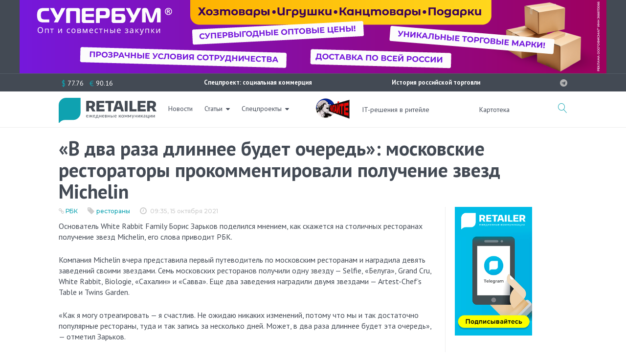

--- FILE ---
content_type: text/html; charset=UTF-8
request_url: https://retailer.ru/v-dva-raza-dlinnee-budet-ochered-moskovskie-restoratory-prokommentirovali-poluchenie-zvezd-michelin/
body_size: 42309
content:

<!DOCTYPE html>
<html lang="ru-RU">
<head>
<meta charset="UTF-8">
<link rel="profile" href="http://gmpg.org/xfn/11">
<link rel="pingback" href="https://retailer.ru/xmlrpc.php">
<meta http-equiv="X-UA-Compatible" content="IE=edge">
<meta name="yandex-verification" content="7f9f340636d8fe39" />
<meta name="viewport" content="width=device-width, initial-scale=1, maximum-scale=1, user-scalable=no" />
<meta name='robots' content='index, follow, max-image-preview:large, max-snippet:-1, max-video-preview:-1' />
<link rel="preconnect" href="https://fonts.googleapis.com">
<link rel="preconnect" href="https://fonts.gstatic.com" crossorigin>
<link href="https://fonts.googleapis.com/css2?family=PT+Sans:ital,wght@0,400;0,700;1,400;1,700&display=swap" rel="stylesheet">

	<!-- This site is optimized with the Yoast SEO plugin v26.6 - https://yoast.com/wordpress/plugins/seo/ -->
	<title>«В два раза длиннее будет очередь»: московские рестораторы прокомментировали получение звезд Michelin - RETAILER.ru</title>
	<link rel="canonical" href="https://retailer.ru/v-dva-raza-dlinnee-budet-ochered-moskovskie-restoratory-prokommentirovali-poluchenie-zvezd-michelin/" />
	<meta property="og:locale" content="ru_RU" />
	<meta property="og:type" content="article" />
	<meta property="og:title" content="«В два раза длиннее будет очередь»: московские рестораторы прокомментировали получение звезд Michelin - RETAILER.ru" />
	<meta property="og:description" content="Семь московских ресторанов получили одну звезду. Еще два заведения наградили двумя звездами — Artest-Chef’s Table и Twins Garden." />
	<meta property="og:url" content="https://retailer.ru/v-dva-raza-dlinnee-budet-ochered-moskovskie-restoratory-prokommentirovali-poluchenie-zvezd-michelin/" />
	<meta property="og:site_name" content="RETAILER.ru" />
	<meta property="article:published_time" content="2021-10-15T06:35:29+00:00" />
	<meta property="article:modified_time" content="2021-10-15T16:32:07+00:00" />
	<meta name="twitter:label1" content="Написано автором" />
	<meta name="twitter:data1" content="Admin" />
	<script type="application/ld+json" class="yoast-schema-graph">{"@context":"https://schema.org","@graph":[{"@type":"WebPage","@id":"https://retailer.ru/v-dva-raza-dlinnee-budet-ochered-moskovskie-restoratory-prokommentirovali-poluchenie-zvezd-michelin/","url":"https://retailer.ru/v-dva-raza-dlinnee-budet-ochered-moskovskie-restoratory-prokommentirovali-poluchenie-zvezd-michelin/","name":"«В два раза длиннее будет очередь»: московские рестораторы прокомментировали получение звезд Michelin - RETAILER.ru","isPartOf":{"@id":"https://retailer.ru/#website"},"datePublished":"2021-10-15T06:35:29+00:00","dateModified":"2021-10-15T16:32:07+00:00","author":{"@id":"https://retailer.ru/#/schema/person/c86b0ed3c14f4093fd13ca872c1b1c4c"},"breadcrumb":{"@id":"https://retailer.ru/v-dva-raza-dlinnee-budet-ochered-moskovskie-restoratory-prokommentirovali-poluchenie-zvezd-michelin/#breadcrumb"},"inLanguage":"ru-RU","potentialAction":[{"@type":"ReadAction","target":["https://retailer.ru/v-dva-raza-dlinnee-budet-ochered-moskovskie-restoratory-prokommentirovali-poluchenie-zvezd-michelin/"]}]},{"@type":"BreadcrumbList","@id":"https://retailer.ru/v-dva-raza-dlinnee-budet-ochered-moskovskie-restoratory-prokommentirovali-poluchenie-zvezd-michelin/#breadcrumb","itemListElement":[{"@type":"ListItem","position":1,"name":"Главная страница","item":"https://retailer.ru/"},{"@type":"ListItem","position":2,"name":"«В два раза длиннее будет очередь»: московские рестораторы прокомментировали получение звезд Michelin"}]},{"@type":"WebSite","@id":"https://retailer.ru/#website","url":"https://retailer.ru/","name":"RETAILER.ru","description":"Ежедневные коммуникации","potentialAction":[{"@type":"SearchAction","target":{"@type":"EntryPoint","urlTemplate":"https://retailer.ru/?s={search_term_string}"},"query-input":{"@type":"PropertyValueSpecification","valueRequired":true,"valueName":"search_term_string"}}],"inLanguage":"ru-RU"},{"@type":"Person","@id":"https://retailer.ru/#/schema/person/c86b0ed3c14f4093fd13ca872c1b1c4c","name":"Admin","image":{"@type":"ImageObject","inLanguage":"ru-RU","@id":"https://retailer.ru/#/schema/person/image/","url":"https://secure.gravatar.com/avatar/bb7743a5f6f7fac869de6251dba44399a5b60e95ef6ce1b675a157246d0ccb21?s=96&d=mm&r=g","contentUrl":"https://secure.gravatar.com/avatar/bb7743a5f6f7fac869de6251dba44399a5b60e95ef6ce1b675a157246d0ccb21?s=96&d=mm&r=g","caption":"Admin"},"sameAs":["https://retailer.ru/"]}]}</script>
	<!-- / Yoast SEO plugin. -->


<meta property="og:image:width" content="1062" />
<meta property="og:image:height" content="474" />
<link rel='dns-prefetch' href='//fonts.googleapis.com' />
<link rel="alternate" type="application/rss+xml" title="RETAILER.ru &raquo; Лента" href="https://retailer.ru/feed/" />
<link rel="alternate" type="application/rss+xml" title="RETAILER.ru &raquo; Лента комментариев" href="https://retailer.ru/comments/feed/" />
<link rel="alternate" title="oEmbed (JSON)" type="application/json+oembed" href="https://retailer.ru/wp-json/oembed/1.0/embed?url=https%3A%2F%2Fretailer.ru%2Fv-dva-raza-dlinnee-budet-ochered-moskovskie-restoratory-prokommentirovali-poluchenie-zvezd-michelin%2F" />
<style id='wp-img-auto-sizes-contain-inline-css' type='text/css'>
img:is([sizes=auto i],[sizes^="auto," i]){contain-intrinsic-size:3000px 1500px}
/*# sourceURL=wp-img-auto-sizes-contain-inline-css */
</style>
<link rel='stylesheet' id='jquery-swiper-css' href='https://retailer.ru/wp-content/themes/monstroid2/assets/css/swiper.min.css?ver=3.3.0' type='text/css' media='all' />
<style id='wp-emoji-styles-inline-css' type='text/css'>

	img.wp-smiley, img.emoji {
		display: inline !important;
		border: none !important;
		box-shadow: none !important;
		height: 1em !important;
		width: 1em !important;
		margin: 0 0.07em !important;
		vertical-align: -0.1em !important;
		background: none !important;
		padding: 0 !important;
	}
/*# sourceURL=wp-emoji-styles-inline-css */
</style>
<style id='wp-block-library-inline-css' type='text/css'>
:root{--wp-block-synced-color:#7a00df;--wp-block-synced-color--rgb:122,0,223;--wp-bound-block-color:var(--wp-block-synced-color);--wp-editor-canvas-background:#ddd;--wp-admin-theme-color:#007cba;--wp-admin-theme-color--rgb:0,124,186;--wp-admin-theme-color-darker-10:#006ba1;--wp-admin-theme-color-darker-10--rgb:0,107,160.5;--wp-admin-theme-color-darker-20:#005a87;--wp-admin-theme-color-darker-20--rgb:0,90,135;--wp-admin-border-width-focus:2px}@media (min-resolution:192dpi){:root{--wp-admin-border-width-focus:1.5px}}.wp-element-button{cursor:pointer}:root .has-very-light-gray-background-color{background-color:#eee}:root .has-very-dark-gray-background-color{background-color:#313131}:root .has-very-light-gray-color{color:#eee}:root .has-very-dark-gray-color{color:#313131}:root .has-vivid-green-cyan-to-vivid-cyan-blue-gradient-background{background:linear-gradient(135deg,#00d084,#0693e3)}:root .has-purple-crush-gradient-background{background:linear-gradient(135deg,#34e2e4,#4721fb 50%,#ab1dfe)}:root .has-hazy-dawn-gradient-background{background:linear-gradient(135deg,#faaca8,#dad0ec)}:root .has-subdued-olive-gradient-background{background:linear-gradient(135deg,#fafae1,#67a671)}:root .has-atomic-cream-gradient-background{background:linear-gradient(135deg,#fdd79a,#004a59)}:root .has-nightshade-gradient-background{background:linear-gradient(135deg,#330968,#31cdcf)}:root .has-midnight-gradient-background{background:linear-gradient(135deg,#020381,#2874fc)}:root{--wp--preset--font-size--normal:16px;--wp--preset--font-size--huge:42px}.has-regular-font-size{font-size:1em}.has-larger-font-size{font-size:2.625em}.has-normal-font-size{font-size:var(--wp--preset--font-size--normal)}.has-huge-font-size{font-size:var(--wp--preset--font-size--huge)}.has-text-align-center{text-align:center}.has-text-align-left{text-align:left}.has-text-align-right{text-align:right}.has-fit-text{white-space:nowrap!important}#end-resizable-editor-section{display:none}.aligncenter{clear:both}.items-justified-left{justify-content:flex-start}.items-justified-center{justify-content:center}.items-justified-right{justify-content:flex-end}.items-justified-space-between{justify-content:space-between}.screen-reader-text{border:0;clip-path:inset(50%);height:1px;margin:-1px;overflow:hidden;padding:0;position:absolute;width:1px;word-wrap:normal!important}.screen-reader-text:focus{background-color:#ddd;clip-path:none;color:#444;display:block;font-size:1em;height:auto;left:5px;line-height:normal;padding:15px 23px 14px;text-decoration:none;top:5px;width:auto;z-index:100000}html :where(.has-border-color){border-style:solid}html :where([style*=border-top-color]){border-top-style:solid}html :where([style*=border-right-color]){border-right-style:solid}html :where([style*=border-bottom-color]){border-bottom-style:solid}html :where([style*=border-left-color]){border-left-style:solid}html :where([style*=border-width]){border-style:solid}html :where([style*=border-top-width]){border-top-style:solid}html :where([style*=border-right-width]){border-right-style:solid}html :where([style*=border-bottom-width]){border-bottom-style:solid}html :where([style*=border-left-width]){border-left-style:solid}html :where(img[class*=wp-image-]){height:auto;max-width:100%}:where(figure){margin:0 0 1em}html :where(.is-position-sticky){--wp-admin--admin-bar--position-offset:var(--wp-admin--admin-bar--height,0px)}@media screen and (max-width:600px){html :where(.is-position-sticky){--wp-admin--admin-bar--position-offset:0px}}

/*# sourceURL=wp-block-library-inline-css */
</style><style id='wp-block-paragraph-inline-css' type='text/css'>
.is-small-text{font-size:.875em}.is-regular-text{font-size:1em}.is-large-text{font-size:2.25em}.is-larger-text{font-size:3em}.has-drop-cap:not(:focus):first-letter{float:left;font-size:8.4em;font-style:normal;font-weight:100;line-height:.68;margin:.05em .1em 0 0;text-transform:uppercase}body.rtl .has-drop-cap:not(:focus):first-letter{float:none;margin-left:.1em}p.has-drop-cap.has-background{overflow:hidden}:root :where(p.has-background){padding:1.25em 2.375em}:where(p.has-text-color:not(.has-link-color)) a{color:inherit}p.has-text-align-left[style*="writing-mode:vertical-lr"],p.has-text-align-right[style*="writing-mode:vertical-rl"]{rotate:180deg}
/*# sourceURL=https://retailer.ru/wp-includes/blocks/paragraph/style.min.css */
</style>
<style id='global-styles-inline-css' type='text/css'>
:root{--wp--preset--aspect-ratio--square: 1;--wp--preset--aspect-ratio--4-3: 4/3;--wp--preset--aspect-ratio--3-4: 3/4;--wp--preset--aspect-ratio--3-2: 3/2;--wp--preset--aspect-ratio--2-3: 2/3;--wp--preset--aspect-ratio--16-9: 16/9;--wp--preset--aspect-ratio--9-16: 9/16;--wp--preset--color--black: #000000;--wp--preset--color--cyan-bluish-gray: #abb8c3;--wp--preset--color--white: #ffffff;--wp--preset--color--pale-pink: #f78da7;--wp--preset--color--vivid-red: #cf2e2e;--wp--preset--color--luminous-vivid-orange: #ff6900;--wp--preset--color--luminous-vivid-amber: #fcb900;--wp--preset--color--light-green-cyan: #7bdcb5;--wp--preset--color--vivid-green-cyan: #00d084;--wp--preset--color--pale-cyan-blue: #8ed1fc;--wp--preset--color--vivid-cyan-blue: #0693e3;--wp--preset--color--vivid-purple: #9b51e0;--wp--preset--gradient--vivid-cyan-blue-to-vivid-purple: linear-gradient(135deg,rgb(6,147,227) 0%,rgb(155,81,224) 100%);--wp--preset--gradient--light-green-cyan-to-vivid-green-cyan: linear-gradient(135deg,rgb(122,220,180) 0%,rgb(0,208,130) 100%);--wp--preset--gradient--luminous-vivid-amber-to-luminous-vivid-orange: linear-gradient(135deg,rgb(252,185,0) 0%,rgb(255,105,0) 100%);--wp--preset--gradient--luminous-vivid-orange-to-vivid-red: linear-gradient(135deg,rgb(255,105,0) 0%,rgb(207,46,46) 100%);--wp--preset--gradient--very-light-gray-to-cyan-bluish-gray: linear-gradient(135deg,rgb(238,238,238) 0%,rgb(169,184,195) 100%);--wp--preset--gradient--cool-to-warm-spectrum: linear-gradient(135deg,rgb(74,234,220) 0%,rgb(151,120,209) 20%,rgb(207,42,186) 40%,rgb(238,44,130) 60%,rgb(251,105,98) 80%,rgb(254,248,76) 100%);--wp--preset--gradient--blush-light-purple: linear-gradient(135deg,rgb(255,206,236) 0%,rgb(152,150,240) 100%);--wp--preset--gradient--blush-bordeaux: linear-gradient(135deg,rgb(254,205,165) 0%,rgb(254,45,45) 50%,rgb(107,0,62) 100%);--wp--preset--gradient--luminous-dusk: linear-gradient(135deg,rgb(255,203,112) 0%,rgb(199,81,192) 50%,rgb(65,88,208) 100%);--wp--preset--gradient--pale-ocean: linear-gradient(135deg,rgb(255,245,203) 0%,rgb(182,227,212) 50%,rgb(51,167,181) 100%);--wp--preset--gradient--electric-grass: linear-gradient(135deg,rgb(202,248,128) 0%,rgb(113,206,126) 100%);--wp--preset--gradient--midnight: linear-gradient(135deg,rgb(2,3,129) 0%,rgb(40,116,252) 100%);--wp--preset--font-size--small: 13px;--wp--preset--font-size--medium: 20px;--wp--preset--font-size--large: 36px;--wp--preset--font-size--x-large: 42px;--wp--preset--spacing--20: 0.44rem;--wp--preset--spacing--30: 0.67rem;--wp--preset--spacing--40: 1rem;--wp--preset--spacing--50: 1.5rem;--wp--preset--spacing--60: 2.25rem;--wp--preset--spacing--70: 3.38rem;--wp--preset--spacing--80: 5.06rem;--wp--preset--shadow--natural: 6px 6px 9px rgba(0, 0, 0, 0.2);--wp--preset--shadow--deep: 12px 12px 50px rgba(0, 0, 0, 0.4);--wp--preset--shadow--sharp: 6px 6px 0px rgba(0, 0, 0, 0.2);--wp--preset--shadow--outlined: 6px 6px 0px -3px rgb(255, 255, 255), 6px 6px rgb(0, 0, 0);--wp--preset--shadow--crisp: 6px 6px 0px rgb(0, 0, 0);}:where(.is-layout-flex){gap: 0.5em;}:where(.is-layout-grid){gap: 0.5em;}body .is-layout-flex{display: flex;}.is-layout-flex{flex-wrap: wrap;align-items: center;}.is-layout-flex > :is(*, div){margin: 0;}body .is-layout-grid{display: grid;}.is-layout-grid > :is(*, div){margin: 0;}:where(.wp-block-columns.is-layout-flex){gap: 2em;}:where(.wp-block-columns.is-layout-grid){gap: 2em;}:where(.wp-block-post-template.is-layout-flex){gap: 1.25em;}:where(.wp-block-post-template.is-layout-grid){gap: 1.25em;}.has-black-color{color: var(--wp--preset--color--black) !important;}.has-cyan-bluish-gray-color{color: var(--wp--preset--color--cyan-bluish-gray) !important;}.has-white-color{color: var(--wp--preset--color--white) !important;}.has-pale-pink-color{color: var(--wp--preset--color--pale-pink) !important;}.has-vivid-red-color{color: var(--wp--preset--color--vivid-red) !important;}.has-luminous-vivid-orange-color{color: var(--wp--preset--color--luminous-vivid-orange) !important;}.has-luminous-vivid-amber-color{color: var(--wp--preset--color--luminous-vivid-amber) !important;}.has-light-green-cyan-color{color: var(--wp--preset--color--light-green-cyan) !important;}.has-vivid-green-cyan-color{color: var(--wp--preset--color--vivid-green-cyan) !important;}.has-pale-cyan-blue-color{color: var(--wp--preset--color--pale-cyan-blue) !important;}.has-vivid-cyan-blue-color{color: var(--wp--preset--color--vivid-cyan-blue) !important;}.has-vivid-purple-color{color: var(--wp--preset--color--vivid-purple) !important;}.has-black-background-color{background-color: var(--wp--preset--color--black) !important;}.has-cyan-bluish-gray-background-color{background-color: var(--wp--preset--color--cyan-bluish-gray) !important;}.has-white-background-color{background-color: var(--wp--preset--color--white) !important;}.has-pale-pink-background-color{background-color: var(--wp--preset--color--pale-pink) !important;}.has-vivid-red-background-color{background-color: var(--wp--preset--color--vivid-red) !important;}.has-luminous-vivid-orange-background-color{background-color: var(--wp--preset--color--luminous-vivid-orange) !important;}.has-luminous-vivid-amber-background-color{background-color: var(--wp--preset--color--luminous-vivid-amber) !important;}.has-light-green-cyan-background-color{background-color: var(--wp--preset--color--light-green-cyan) !important;}.has-vivid-green-cyan-background-color{background-color: var(--wp--preset--color--vivid-green-cyan) !important;}.has-pale-cyan-blue-background-color{background-color: var(--wp--preset--color--pale-cyan-blue) !important;}.has-vivid-cyan-blue-background-color{background-color: var(--wp--preset--color--vivid-cyan-blue) !important;}.has-vivid-purple-background-color{background-color: var(--wp--preset--color--vivid-purple) !important;}.has-black-border-color{border-color: var(--wp--preset--color--black) !important;}.has-cyan-bluish-gray-border-color{border-color: var(--wp--preset--color--cyan-bluish-gray) !important;}.has-white-border-color{border-color: var(--wp--preset--color--white) !important;}.has-pale-pink-border-color{border-color: var(--wp--preset--color--pale-pink) !important;}.has-vivid-red-border-color{border-color: var(--wp--preset--color--vivid-red) !important;}.has-luminous-vivid-orange-border-color{border-color: var(--wp--preset--color--luminous-vivid-orange) !important;}.has-luminous-vivid-amber-border-color{border-color: var(--wp--preset--color--luminous-vivid-amber) !important;}.has-light-green-cyan-border-color{border-color: var(--wp--preset--color--light-green-cyan) !important;}.has-vivid-green-cyan-border-color{border-color: var(--wp--preset--color--vivid-green-cyan) !important;}.has-pale-cyan-blue-border-color{border-color: var(--wp--preset--color--pale-cyan-blue) !important;}.has-vivid-cyan-blue-border-color{border-color: var(--wp--preset--color--vivid-cyan-blue) !important;}.has-vivid-purple-border-color{border-color: var(--wp--preset--color--vivid-purple) !important;}.has-vivid-cyan-blue-to-vivid-purple-gradient-background{background: var(--wp--preset--gradient--vivid-cyan-blue-to-vivid-purple) !important;}.has-light-green-cyan-to-vivid-green-cyan-gradient-background{background: var(--wp--preset--gradient--light-green-cyan-to-vivid-green-cyan) !important;}.has-luminous-vivid-amber-to-luminous-vivid-orange-gradient-background{background: var(--wp--preset--gradient--luminous-vivid-amber-to-luminous-vivid-orange) !important;}.has-luminous-vivid-orange-to-vivid-red-gradient-background{background: var(--wp--preset--gradient--luminous-vivid-orange-to-vivid-red) !important;}.has-very-light-gray-to-cyan-bluish-gray-gradient-background{background: var(--wp--preset--gradient--very-light-gray-to-cyan-bluish-gray) !important;}.has-cool-to-warm-spectrum-gradient-background{background: var(--wp--preset--gradient--cool-to-warm-spectrum) !important;}.has-blush-light-purple-gradient-background{background: var(--wp--preset--gradient--blush-light-purple) !important;}.has-blush-bordeaux-gradient-background{background: var(--wp--preset--gradient--blush-bordeaux) !important;}.has-luminous-dusk-gradient-background{background: var(--wp--preset--gradient--luminous-dusk) !important;}.has-pale-ocean-gradient-background{background: var(--wp--preset--gradient--pale-ocean) !important;}.has-electric-grass-gradient-background{background: var(--wp--preset--gradient--electric-grass) !important;}.has-midnight-gradient-background{background: var(--wp--preset--gradient--midnight) !important;}.has-small-font-size{font-size: var(--wp--preset--font-size--small) !important;}.has-medium-font-size{font-size: var(--wp--preset--font-size--medium) !important;}.has-large-font-size{font-size: var(--wp--preset--font-size--large) !important;}.has-x-large-font-size{font-size: var(--wp--preset--font-size--x-large) !important;}
/*# sourceURL=global-styles-inline-css */
</style>

<style id='classic-theme-styles-inline-css' type='text/css'>
/*! This file is auto-generated */
.wp-block-button__link{color:#fff;background-color:#32373c;border-radius:9999px;box-shadow:none;text-decoration:none;padding:calc(.667em + 2px) calc(1.333em + 2px);font-size:1.125em}.wp-block-file__button{background:#32373c;color:#fff;text-decoration:none}
/*# sourceURL=/wp-includes/css/classic-themes.min.css */
</style>
<link rel='stylesheet' id='contact-form-7-css' href='https://retailer.ru/wp-content/plugins/contact-form-7/includes/css/styles.css?ver=6.1.4' type='text/css' media='all' />
<link rel='stylesheet' id='russian-currency-css' href='https://retailer.ru/wp-content/plugins/russian-currency/russian-currency.css?ver=6.9' type='text/css' media='all' />
<link rel='stylesheet' id='unisender_form_css-css' href='https://retailer.ru/wp-content/plugins/unisender-wordpress-plugin-nov-23/assets/css/unisender.css?ver=1.0.0' type='text/css' media='all' />
<link rel='stylesheet' id='cherry-google-fonts-css' href='//fonts.googleapis.com/css?family=PT+Sans+Caption%3A300%2C600%7CPT+Sans%3A700%2C600%7CMontserrat%3A500&#038;subset=cyrillic%2Clatin&#038;ver=6.9' type='text/css' media='all' />
<link rel='stylesheet' id='font-awesome-css' href='https://retailer.ru/wp-content/themes/monstroid2/assets/css/font-awesome.min.css?ver=4.7.0' type='text/css' media='all' />
<link rel='stylesheet' id='material-icons-css' href='https://retailer.ru/wp-content/themes/monstroid2/assets/css/material-icons.min.css?ver=2.2.0' type='text/css' media='all' />
<link rel='stylesheet' id='magnific-popup-css' href='https://retailer.ru/wp-content/themes/monstroid2/assets/css/magnific-popup.min.css?ver=1.1.0' type='text/css' media='all' />
<link rel='stylesheet' id='linear-icons-css' href='https://retailer.ru/wp-content/themes/monstroid2/assets/css/linearicons.css?ver=1.0.0' type='text/css' media='all' />
<link rel='stylesheet' id='material-design-css' href='https://retailer.ru/wp-content/themes/monstroid2/assets/css/material-design.css?ver=1.0.0' type='text/css' media='all' />
<link rel='stylesheet' id='monstroid2-theme-style-css' href='https://retailer.ru/wp-content/themes/monstroid2/style.css?ver=1.3.2' type='text/css' media='all' />
<link rel='stylesheet' id='monstroid2-skin-style-css' href='https://retailer.ru/wp-content/themes/monstroid2/skins/skin14/style-skin14.css?ver=1.3.2' type='text/css' media='all' />
<style id='monstroid2-skin-style-inline-css' type='text/css'>
/* #Typography */body {font-style: normal;font-weight: 300;font-size: 16px;line-height: 1.43;font-family: 'PT Sans Caption', sans-serif;letter-spacing: 0em;text-align: left;color: #434a54;}h1,.h1-style {font-style: normal;font-weight: 700;font-size: 25px;line-height: 1.12;font-family: 'PT Sans', sans-serif;letter-spacing: -0.04em;text-align: inherit;color: #434a54;}h2,.h2-style {font-style: normal;font-weight: 700;font-size: 24px;line-height: 1.13;font-family: 'PT Sans', sans-serif;letter-spacing: -0.04em;text-align: inherit;color: #434a54;}h3,.h3-style {font-style: normal;font-weight: 600;font-size: 24px;line-height: 1.4;font-family: 'PT Sans', sans-serif;letter-spacing: 0em;text-align: inherit;color: #434a54;}h4,.h4-style {font-style: normal;font-weight: 600;font-size: 23px;line-height: 1.25;font-family: 'PT Sans Caption', sans-serif;letter-spacing: 0em;text-align: inherit;color: #434a54;}h5,.h5-style {font-style: normal;font-weight: 600;font-size: 20px;line-height: 1.25;font-family: 'PT Sans Caption', sans-serif;letter-spacing: 0em;text-align: inherit;color: #434a54;}h6,.h6-style {font-style: normal;font-weight: 600;font-size: 14px;line-height: 1.43;font-family: 'PT Sans Caption', sans-serif;letter-spacing: 0em;text-align: inherit;color: #434a54;}@media (min-width: 992px) {h1,.h1-style { font-size: 50px; }h2,.h2-style { font-size: 40px; }h3,.h3-style { font-size: 30px; }h4,.h4-style { font-size: 24px; }}a,h1 a:hover,h2 a:hover,h3 a:hover,h4 a:hover,h5 a:hover,h6 a:hover,.not-found .page-title { color: #0fa3b1; }a:hover { color: #191919; }/* #Invert Color Scheme */.invert { color: #ffffff; }.invert h1 { color: #ffffff; }.invert h2 { color: #ffffff; }.invert h3 { color: #ffffff; }.invert h4 { color: #ffffff; }.invert h5 { color: #ffffff; }.invert h6 { color: #ffffff; }.invert a { color: #ffffff; }.invert a:hover { color: #0fa3b1; }.invert.invert_primary a:hover {color: #191919;}.text-accent-1 { color: #0fa3b1; }.invert .text-accent-1 { color: #ffffff;}.text-accent-2 { color: #434a54; }.invert .text-accent-2 { color: #f7f8f8; }.text-accent-3 { color: #434a54; }.invert .text-accent-3 { color: #b2b2b2; }/* #Layout */@media (min-width: 1200px) {.site .container {max-width: 1080px;}}/* #404 */body.error404 .site-content {background-color: #ffffff;background-repeat: no-repeat;background-position: center top;background-attachment: scroll;}/*Dynamic styles for Woo-elements */header .woocommerce-currency-switcher-form ul.dd-options {background-color: #434a54;}/* * Woo-elements * Listing line Products */.products .product h3,.tm-categories-carousel-widget-container h3,.products .product-category h3,.tm-woowishlist-widget-product h3,.tm-woocompare-widget-product h3 {font-style: normal;font-weight: 600;font-size: 14px;line-height: 1.43;font-family: 'PT Sans Caption', sans-serif;letter-spacing: 0em;text-align: inherit;color: #434a54;}.tm_banners_grid_widget_banner_title{font-style: normal;font-weight: 600;font-size: 30px;line-height: 1.4;font-family: 'PT Sans Caption', sans-serif;letter-spacing: 0em;text-align: inherit;color: #434a54;}.products .product-category .title_count_block>span,.tm-categories-carousel-widget-container .tm-categories-carousel-widget-wrapper .title_count_block>span {color: #434a54;}.products .product-category > a h3:hover,.tm-categories-carousel-widget-container h3:hover,.products .product-category > a .title_count_block>span:hover,.tm-categories-carousel-widget-container .tm-categories-carousel-widget-wrapper .title_count_block>span:hover {color: #0fa3b1;}.products .product.product-list h3, .related h4,.woocommerce .page-title, .woocommerce-checkout h3,.woocommerce-checkout .woocommerce-info,.woocommerce-checkout-payment .payment_methods li label,.woocommerce-checkout h2,.tm_custom_menu_widget h3{font-style: normal;font-weight: 600;font-size: 20px;line-height: 1.25;font-family: 'PT Sans Caption', sans-serif;letter-spacing: 0em;text-align: inherit;color: #434a54;}/* * Woo-elements * Woocommerce carousel-category-products */.tm-categories-carousel-widget-container .swiper-button-next,.tm-categories-carousel-widget-container .swiper-button-prev,.woocommerce .tablesaw-bar .tablesaw-advance a.tablesaw-nav-btn,.woocommerce-product-search label i {color: rgb(131,138,148);}.tm-categories-carousel-widget-container .swiper-button-next:hover,.tm-categories-carousel-widget-container .swiper-button-prev:hover,.woocommerce .tablesaw-bar .tablesaw-advance a.tablesaw-nav-btn:hover {color: #0fa3b1;}.woocommerce .swiper-container-horizontal > .swiper-pagination-bullets .swiper-pagination-bullet {background-color: #434a54;}.woocommerce .swiper-container-horizontal > .swiper-pagination-bullets .swiper-pagination-bullet-active,.woocommerce .swiper-container-horizontal > .swiper-pagination-bullets .swiper-pagination-bullet:hover,.site-header-cart .cart-contents .count {background-color: #0fa3b1;}.tm_about_store_widget span {font-style: normal;font-weight: 600;font-size: 24px;line-height: 1.25;font-family: 'PT Sans Caption', sans-serif;letter-spacing: 0em;}#tm_builder_outer_content .tm_pb_widget_area .tm_about_store_widget h3.widget-title {font-style: normal;font-weight: 700;font-size: 40px;line-height: 1.13;font-family: 'PT Sans', sans-serif;letter-spacing: -0.04em;}#tm_builder_outer_content .tm_pb_widget_area .widget.tm_about_store_widget,.tm_about_store_widget,#tm_builder_outer_content .tm_pb_widget_area .tm_about_store_widget h3.widget-title{color: #ffffff;}/* * Woo-elements * Woocommerce price styles */.woocommerce .products .product .price,.woocommerce div.product span.price,.woocommerce div.product p.price,.cart_list li .quantity .amount,.woocommerce-cart .woocommerce .amount,.woocommerce-checkout .woocommerce .amount,.widget .woocs_price_code ins,.price {color: #0fa3b1;}.woocommerce .products .product .price del,.woocommerce div.product p.price del,.woocommerce div.product span.price del,.widget .woocs_price_code del {color: #434a54;}/* * Woo-elements * Woocommerce product widgets */.woocommerce.widget .product-title,.woocommerce.widget .product-title a,.woocommerce ul.cart_list li>a,.woocommerce ul.product_list_widget li>a {font-style: normal;font-weight: 600;font-size: 11px;line-height: 1.3013;font-family: 'PT Sans Caption', sans-serif;color: #434a54;}.woocommerce.widget .product-title a:hover,.woocommerce ul.cart_list li>a:hover,.woocommerce ul.product_list_widget li>a:hover {color: #0fa3b1;}/* Styles for product-categories */.woocommerce > ul > li .product-widget-categories,.woocommerce > ul > li .product-widget-categories a,.woocommerce > ul span.reviewer,.woocommerce.widget_shopping_cart .total span,.woocommerce .widget_layered_nav ul li {color: #434a54;}.woocommerce > ul > li .product-widget-categories a:hover,.woocommerce.widget_shopping_cart .total strong,.woocommerce.widget_shopping_cart ul.cart_list > li dl dt {color: #0fa3b1;}.invert .site-header-cart .shopping_cart-dropdown-wrap .shopping_cart-header > * {color: #434a54;}.invert .woocommerce.widget_shopping_cart .cart_list li.empty {color: #434a54;}/* * Woo-elements * Compare and wishlist buttons */.woocommerce .tm-woocompare-button,.woocommerce .tm-woowishlist-button {border-color: rgb(131,138,148);}.woocommerce .tm-woocompare-button:hover,.woocommerce .tm-woowishlist-button:hover {border-color: #0fa3b1;}.woocommerce .tm-woocompare-page-button.button.alt,.woocommerce .tm-woowishlist-page-button.button.btn {color: rgb(131,138,148);}.woocommerce .tm-woocompare-page-button.button.alt:hover,.woocommerce .tm-woowishlist-page-button.button.btn:hover {color: #434a54;}.woocommerce button.button.btn {color: rgb(131,138,148);}.woocommerce button.button.btn:hover {color: #ffffff;background-color: #0fa3b1;}/* * Woo-elements * Sale-timer styles */.tm-products-sale-end-date span {background-color: #0fa3b1;color: #ffffff;}/* * Woo-elements * Styles for tags and categories list -- loop product */.product-categories li,.product-categories li a,.product-widget-tags li,.product-widget-tags li a {color: #434a54;}.product-categories li a:hover,.product-widget-tags li a:hover,.widget.widget_product_categories .product-categories li,.widget.widget_product_categories .product-categories li a {color: #0fa3b1;}.widget.widget_product_categories .product-categories li a:hover,.widget.widget_product_categories .product-categories li.current-cat a {color: #434a54;}.woocommerce .widget_price_filter .price_slider_amount .button {color: #434a54;}.woocommerce .widget_price_filter .price_slider_amount .button:hover {background-color: #0fa3b1;border-color: #0fa3b1;color: #ffffff;}/* * Woo-elements * Buttons woo styles */.woocommerce #respond input#submit,.woocommerce a.button,.woocommerce button.button,.woocommerce button.button.tm-woocompare-empty,.woocommerce input.button,.woocommerce #respond input#submit.alt,.woocommerce a.button.alt,.woocommerce button.button.alt,.woocommerce input.button.alt,.woocommerce a.button.add_to_cart_button.loading:hover,.woocommerce button.button.btn.tm-wc-ajax-load-more-button {background-color: #0fa3b1;color: #ffffff;}.woocommerce a.button.product_type_variable {color: #434a54;}.woocommerce a.button.product_type_variable:after{color: #434a54;}.woocommerce #respond input#submit:hover,.woocommerce a.button:hover,.woocommerce button.button:hover,.woocommerce button.button.tm-woocompare-empty:hover,.woocommerce input.button:hover,.woocommerce #respond input#submit.alt:hover,.woocommerce a.button.alt:hover,.woocommerce button.button.alt:hover,.woocommerce input.button.alt:hover,.woocommerce button.button.btn.tm-wc-ajax-load-more-button:hover {background-color: #434a54;color: #ffffff;}.woocommerce a.button.product_type_variable:hover {color: #ffffff;background-color: #0fa3b1;border-color: #0fa3b1;}.woocommerce a.button.product_type_variable:hover:after{color: #ffffff;}.woocommerce a.button.product_type_variable:active {box-shadow: 0 0 10px #0fa3b1;}/*disable button syles*/.woocommerce #respond input#submit.alt.disabled,.woocommerce #respond input#submit.alt.disabled:hover,.woocommerce #respond input#submit.alt:disabled,.woocommerce #respond input#submit.alt:disabled:hover,.woocommerce #respond input#submit.alt:disabled[disabled],.woocommerce #respond input#submit.alt:disabled[disabled]:hover,.woocommerce a.button.alt.disabled,.woocommerce a.button.alt.disabled:hover,.woocommerce a.button.alt:disabled,.woocommerce a.button.alt:disabled:hover,.woocommerce a.button.alt:disabled[disabled],.woocommerce a.button.alt:disabled[disabled]:hover,.woocommerce button.button.alt.disabled,.woocommerce button.button.alt.disabled:hover,.woocommerce button.button.alt:disabled,.woocommerce button.button.alt:disabled:hover,.woocommerce button.button.alt:disabled[disabled],.woocommerce button.button.alt:disabled[disabled]:hover,.woocommerce input.button.alt.disabled,.woocommerce input.button.alt.disabled:hover,.woocommerce input.button.alt:disabled,.woocommerce input.button.alt:disabled:hover,.woocommerce input.button:disabled,.woocommerce input.button:disabled[disabled],.woocommerce input.button:disabled:hover,.woocommerce input.button:disabled[disabled]:hover,.woocommerce input.button.alt:disabled[disabled],.woocommerce input.button.alt:disabled[disabled]:hover,.woocommerce-cart table.cart input.header-btn:disabled {background-color: rgb(0,138,152);color: #ffffff;}/* * Woo-elements * Woo-Badge styles */.woocommerce span.featured,.woocommerce span.onsale,.woocommerce span.new {color: #ffffff;}.woocommerce span.onsale{background-color: #ff596d;}.woocommerce span.featured {background-color: #ffc045;}.woocommerce span.new {background-color: #000000;}/* * Woo-elements * Grid-list toggle buttons */.tm-woo-grid-list-toggle-button .tm-woo-grid-list-toggler {color: #434a54;}.tm-wc-ajax-products-wrapper .tm-woo-grid-list-toggle-button-wrapper .tm-woo-grid-list-toggle-button .tm-woo-grid-list-toggler.disabled,.tm-wc-ajax-products-wrapper .tm-woo-grid-list-toggle-button-wrapper .tm-woo-grid-list-toggle-button .tm-woo-grid-list-toggler:hover {color: #0fa3b1;}/* * Woo-elements * Single-product styles */.single-product div.product h1.product_title{font-style: normal;font-weight: 600;font-size: 24px;line-height: 1.25;font-family: 'PT Sans Caption', sans-serif;letter-spacing: 0em;text-align: inherit;color: #434a54;}.woocommerce.single-product #content div.product .product_meta,.woocommerce-currency-switcher-form .dd-container .dd-selected label,.woocommerce.single-product #content div.product .product_meta a {color: #434a54;}.woocommerce.single-product #content div.product .product_meta a:hover {color: #0fa3b1;}.woocommerce table.shop_attributes th {color: #434a54;}/* * Woo-elements * SmartBox widget */.tm-products-smart-box-widget__rd-material-tabs .product h3 {font-family: PT Sans Caption, sans-serif;font-style: normal;font-weight: 300;font-size: 16px;line-height: 1.43;letter-spacing: 0em;}.rd-material-tab.rd-material-tab-active a, .tm_custom_menu_widget .menu li a,.tm-products-smart-box-widget__rd-material-tabs .product h3:hover,.widget.tm_products_smart_box_widget .rd-material-tabs__list .rd-material-tab a:hover,.widget.tm_products_smart_box_widget .rd-material-tabs__list .rd-material-tab a:hover:before,.widget.tm_products_smart_box_widget .rd-material-tabs__list .rd-material-tab.rd-material-tab-active a,.widget.tm_products_smart_box_widget .rd-material-tabs__list .rd-material-tab.rd-material-tab-active a:before{color: #0fa3b1;}.tm_custom_menu_widget .menu li a:hover,.widget.tm_products_smart_box_widget .rd-material-tabs__list .rd-material-tab a,.widget.tm_products_smart_box_widget .rd-material-tabs__list .rd-material-tab a:before {color: #434a54;}.tm-products-smart-box-widget__rd-material-tabs .product span.price:hover,.tm-products-smart-box-widget__rd-material-tabs .product span.price:hover ins,.tm-products-smart-box-widget__rd-material-tabs .product span.price:hover del {color: #434a54;}.tm-products-smart-box-widget__rd-material-tabs .product .price del .amount{font-size: 13px;}.tm-products-smart-box-widget__rd-material-tabs .product .price del .amount,.tm-products-smart-box-widget__rd-material-tabs .product .price del {font-family: PT Sans Caption, sans-serif;}/** * Woo-elements * Cart page * */.tm-woowishlist-remove,.tm-woocompare-remove {color: rgb(134,141,151);}.tm-woowishlist-remove:hover,.tm-woocompare-remove:hover {color: #0fa3b1;}.woocommerce a.remove{color: rgb(134,141,151) !important;}.woocommerce a.remove:hover{color: #0fa3b1 !important;}.woocommerce table.shop_table thead tr,.woocommerce table.shop_table tbody tr.cart_item:nth-child(even),.woocommerce table.shop_table tbody tr.order_item:nth-child(even){background-color: #f7f8f8;}.woocommerce table.shop_table tbody tr.cart_item,.woocommerce table.shop_table tbody tr.order_item {background-color: #b2b2b2;}.woocommerce table.shop_table tbody tr td.product-name {font-style: normal;font-weight: 300;font-size: 16px;line-height: 1.43;font-family: 'PT Sans Caption', sans-serif;letter-spacing: 0em;text-align: left;color: #434a54;}.woocommerce table.shop_table.woocommerce-checkout-review-order-table tbody tr td strong.product-quantity,table.order_details tbody tr td strong.product-quantity,.woocommerce table.shop_table tbody tr td.product-name a:hover,.tm-wc-ajax-products-wrapper .tm-wc-ajax-filters-wrapper .tm-wc-ajax-filters-reset.button{color: #0fa3b1;}.woocommerce table.shop_table thead th,.cart-collaterals div.cart_totals table tbody tr,.cart-collaterals div.cart_totals table tbody td,.cart-collaterals div.cart_totals table tbody td,.cart-collaterals div.cart_totals table tbody th,table.shop_table.woocommerce-checkout-review-order-table tfoot tr.cart-subtotal th,table.shop_table.woocommerce-checkout-review-order-table tfoot tr.tax-rate th,table.shop_table.woocommerce-checkout-review-order-table tfoot tr.tax-total th,table.shop_table.woocommerce-checkout-review-order-table tfoot tr.order-total th,.woocommerce table.shop_table.woocommerce-checkout-review-order-table tbody tr td,table.order_details tfoot tr,.woocommerce .order_details li strong,.woocommerce table.shop_table tbody tr td.product-name a,.tm-wc-ajax-products-wrapper .tm-wc-ajax-filters-wrapper .tm-wc-ajax-filters-reset.button:hover {color: #434a54;}.tm-wc-ajax-products-wrapper .tm-wc-ajax-filters-wrapper .tm-wc-ajax-filters-attribute {border-color: #434a54;background-color: #434a54;}/** * Woo-elements * Checkout page * */.woocommerce-checkout .woocommerce-info > a,.woocommerce form.login .form-row label.inline,.woocommerce form .form-row .select2-container.country_to_state .select2-choice,.woocommerce form .form-row.create-account label.checkbox,.woocommerce div.product form.cart .variations label { color: #434a54;}.woocommerce-checkout .woocommerce-info > a:hover,.woocommerce form.login .form-row label.inline:hover,.woocommerce form .form-row.create-account label.checkbox:hover,.woocommerce form .form-row .required {color: #0fa3b1;}.woocommerce form.checkout_coupon .form-row-last .button {background-color: #434a54;}.woocommerce form.checkout_coupon .form-row-last .button:hover {background-color: #0fa3b1;}#add_payment_method #payment,.woocommerce-cart #payment,.woocommerce-checkout #payment {background-color: #f7f8f8;}.woocommerce form label,#add_payment_method #payment div.payment_box,.woocommerce-cart #payment div.payment_box,.woocommerce-checkout #payment div.payment_box {color: #434a54;}/** * Woo-elements * Account page * */.woocommerce-account.logged-in .entry-content .woocommerce {background-color: #f7f8f8;}.woocommerce-account.logged-in .entry-content .woocommerce .woocommerce-MyAccount-content {background-color: #b2b2b2;}.woocommerce-account.logged-in .woocommerce-MyAccount-navigation {font-family: PT Sans Caption, sans-serif;font-style: normal;font-weight: 600;font-size: 12px;line-height: 1.43;letter-spacing: 0em;}@media (min-width: 992px) {.woocommerce-account.logged-in .woocommerce-MyAccount-navigation {font-size: 14px;}}.woocommerce-account.logged-in .woocommerce-MyAccount-navigation a {color: #434a54;}.woocommerce-account.logged-in .woocommerce-MyAccount-navigation a:hover,.woocommerce-account.logged-in .woocommerce-MyAccount-navigation .is-active a {color: #0fa3b1;}/** * Woo-elements * Wishlist&Compare style * */.tm-woocompare-table .tm-woocomerce-list__product-title{font-style: normal;font-weight: 600;font-size: 14px;line-height: 1.43;font-family: 'PT Sans Caption', sans-serif;letter-spacing: 0em;text-align: inherit;color: #434a54;}.tm-woowishlist .tm-woowishlist-item .tm-woocomerce-list__product-title a,.tm-woocompare-table .tm-woocomerce-list__product-title a,.tm-woocompare-list table.tm-woocompare-table .tm-woocompare-row .title { color: #434a54;}.tm-woowishlist .tm-woowishlist-item .tm-woocomerce-list__product-title a:hover,.tm-woocompare-table .tm-woocomerce-list__product-title a:hover {color: #0fa3b1;}.woocommerce .loader:before,.woocommerce .blockUI.blockOverlay:before,.woocommerce .blockUI.blockOverlay:before{border-top-color: #0fa3b1;border-right-color: #0fa3b1;}/* #Elements */blockquote {color: #434a54;}blockquote:before {color: #0fa3b1;}blockquote cite {font-size: 16px;line-height: 1.43;color: #434a54;}code {color: #ffffff;background-color: #434a54;border-color: #434a54;font-family: 'PT Sans Caption', sans-serif;}.single-post .post > .entry-content > p:first-of-type:first-letter,.dropcaps {background-color: #0fa3b1;color: #ffffff;}/*List*/.entry-content ol >li:before,.site-main ol >li:before,.entry-content ul:not([class]) > li:before,.site-main ul:not([class]) > li:before {color: #434a54;}/* Page preloader */.page-preloader {border-top-color: #0fa3b1;border-right-color: #0fa3b1;}/* #Header */.header-container {background-color: #ffffff;background-image: url();background-repeat: no-repeat;background-position: center top;background-attachment: scroll;}@media (min-width: 1200px ) {.site-header.style-5.transparent .header-container {max-width: calc(1080px - 50px);}}/* ##Logo */.site-logo {font-style: normal;font-weight: 600;font-size: 24px;font-family: 'PT Sans', sans-serif;}.site-logo__link,.site-logo__link:hover {color: #434a54;}/* ##Top Panel */.top-panel {background-color: #434a54;}.site-header-cart .cart-contents i {color: rgb(131,138,148);}.invert .site-header-cart .cart-contents i {color: #ffffff;}.site-header-cart .cart-contents:hover i,.invert .site-header-cart .cart-contents:hover i{color: #0fa3b1;}/*Contact block*/.site-header .contact-block__label {color: #434a54;}.site-header .invert .contact-block__label {color: #f7f8f8;}.contact-block__icon {color: #0fa3b1;}.invert .contact-block__icon {color: #ffffff;}/* #Fields */input[type='text'],input[type='email'],input[type='url'],input[type='password'],input[type='search'],input[type='number'],input[type='tel'],input[type='range'],input[type='date'],input[type='month'],input[type='week'],input[type='time'],input[type='datetime'],input[type='datetime-local'],input[type='color'],select,textarea {color: #434a54;}/* #Search Form */.search-form__field {color: #434a54;}.search-form__input-wrap i,.search-form__toggle,.search-form__close {color: rgb(131,138,148);}.invert .search-form__toggle,.invert .search-form__close {color: #ffffff;}.search-form__toggle:hover,.invert .search-form__toggle:hover,.search-form__close:hover,.invert .search-form__close:hover{color: #0fa3b1;}.top-panel .search-form__submit,.header-container .search-form__submit,.mobile-panel .search-form__submit{color: #191919;}.top-panel .search-form__submit:hover,.header-container .search-form__submit:hover,.mobile-panel .search-form__submit:hover,.top-panel.invert .search-form__submit:hover,.header-container.invert .search-form__submit:hover,.mobile-panel.invert .search-form__submit:hover{color: #0fa3b1;}.top-panel.invert .search-form__field {color: #ffffff; }.top-panel.invert .search-form__field::-webkit-input-placeholder { color: #ffffff; }.top-panel.invert .search-form__field::-moz-placeholder { color: #ffffff; }.top-panel.invert .search-form__field:-moz-placeholder { color: #ffffff; }.top-panel.invert .search-form__field:-ms-input-placeholder { color: #ffffff; }.header-container.invert .search-form__field {color: #ffffff; }.header-container.invert .search-form__field::-webkit-input-placeholder { color: #ffffff; }.header-container.invert .search-form__field::-moz-placeholder { color: #ffffff; }.header-container.invert .search-form__field:-moz-placeholder { color: #ffffff; }.header-container.invert .search-form__field:-ms-input-placeholder { color: #ffffff; }/* #Comment, Contact, Password Forms */[class^="comment-form-"] i{color: rgb(131,138,148);}.comment-form .submit,.wpcf7-submit,.post-password-form label + input {color: #ffffff;background-color: #0fa3b1;border-color: #0fa3b1;}.comment-form .submit:hover,.wpcf7-submit:hover,.post-password-form label + input:hover {color: #ffffff;background-color: #434a54;border-color: #434a54;}.comment-form .submit:active,.wpcf7-submit:active,.post-password-form label + input:active {box-shadow: 0 0 10px #434a54;}/* #Input Placeholders */::-webkit-input-placeholder { color: #434a54; }::-moz-placeholder{ color: #434a54; }:-moz-placeholder{ color: #434a54; }:-ms-input-placeholder{ color: #434a54; }/* #Main Menu */.main-navigation .menu > li > a,.invert .main-navigation.vertical-menu .menu > li > a,.invert .main-navigation .menu.isStuck > li > a,.invert .main-navigation.mobile-menu .menu > li > a{color: #434a54;}.invert .main-navigation > .menu > li > a {color: #f7f8f8;}.main-navigation .menu > li > a:hover,.main-navigation .menu > li.menu-hover > a,.main-navigation .menu > li.tm-mega-menu-hover > a,.main-navigation .menu > li.current_page_item > a,.main-navigation .menu > li.current_page_ancestor > a,.main-navigation .menu > li.current-menu-item > a,.main-navigation .menu > li.current-menu-ancestor > a,.invert .main-navigation.vertical-menu .menu > li > a:hover,.invert .main-navigation.vertical-menu .menu > li.menu-hover > a,.invert .main-navigation.vertical-menu .menu > li.current_page_item > a,.invert .main-navigation.vertical-menu .menu > li.current_page_ancestor > a,.invert .main-navigation.vertical-menu .menu > li.current-menu-item > a,.invert .main-navigation.vertical-menu .menu > li.current-menu-ancestor > a,.invert .main-navigation .menu.isStuck > li > a:hover,.invert .main-navigation .menu.isStuck > li.menu-hover > a,.invert .main-navigation .menu.isStuck > li.current_page_item > a,.invert .main-navigation .menu.isStuck > li.current_page_ancestor > a,.invert .main-navigation .menu.isStuck > li.current-menu-item > a,.invert .main-navigation .menu.isStuck > li.current-menu-ancestor > a,.invert .main-navigation.mobile-menu .menu > li > a:hover,.invert .main-navigation.mobile-menu .menu > li.menu-hover > a,.invert .main-navigation.mobile-menu .menu > li.current_page_item > a,.invert .main-navigation.mobile-menu .menu > li.current_page_ancestor > a,.invert .main-navigation.mobile-menu .menu > li.current-menu-item > a,.invert .main-navigation.mobile-menu .menu > li.current-menu-ancestor > a{color: #0fa3b1;}.main-navigation:not(.vertical-menu) .sub-menu,.main-navigation.mobile-menu {background-color: rgb(70,77,87);}.main-navigation ul ul a{color: #434a54;}.main-navigation .sub-menu > li > a:hover,.main-navigation .sub-menu > li.menu-hover > a,.main-navigation .sub-menu > li.current_page_item > a,.main-navigation .sub-menu > li.current_page_ancestor > a,.main-navigation .sub-menu > li.current-menu-item > a,.main-navigation .sub-menu > li.current-menu-ancestor > a {color: #0fa3b1;}.menu-item__desc,.invert .sub-menu .menu-item__desc {color: #434a54;}.invert .menu-item__desc {color: #ffffff;}.menu-toggle[aria-controls="main-menu"],.main-navigation .menu li .sub-menu-toggle,.main-navigation-buttons .navigation-button{color: #434a54;}.main-navigation-buttons .navigation-button:hover {color: #0fa3b1;}.menu-toggle .menu-toggle-inner,.menu-toggle .menu-toggle-inner:before,.menu-toggle .menu-toggle-inner:after {background-color: #434a54;}.invert .menu-toggle .menu-toggle-inner,.invert .menu-toggle .menu-toggle-inner:before,.invert .menu-toggle .menu-toggle-inner:after {background-color: #ffffff;}.menu-toggle:hover .menu-toggle-inner,.menu-toggle:hover .menu-toggle-inner:before,.menu-toggle:hover .menu-toggle-inner:after,.invert .menu-toggle:hover .menu-toggle-inner,.invert .menu-toggle:hover .menu-toggle-inner:before,.invert .menu-toggle:hover .menu-toggle-inner:after{background-color: #0fa3b1;}/* #Footer Menu */.footer-menu__items li a {color: #191919;}.invert .footer-menu__items li a {color: #ffffff;}.footer-menu__items li a:hover,.footer-menu__items li.current-menu-item a,.footer-menu__items li.current_page_item a,.invert .footer-menu__items li a:hover,.invert .footer-menu__items li.current-menu-item a,.invert .footer-menu__items li.current_page_item a {color: #0fa3b1;}/* #Top Menu */.top-panel__menu .menu-item.current-menu-item a,.top-panel__menu .menu-item.current_page_item a {color: #191919;}.invert .top-panel__menu .menu-item.current-menu-item a,.invert .top-panel__menu .menu-item.current_page_item a {color: #0fa3b1;}/*# TM Mega menu */.tm-mega-menu > li.tm-mega-menu-has-children a:hover{color: #0fa3b1;}nav.main-navigation > .tm-mega-menu .tm-mega-menu-sub.mega-sub li.tm-mega-menu-sub-item .mega-block-title {color: #434a54;}nav.main-navigation > .tm-mega-menu .tm-mega-menu-sub.mega-sub .tm-mega-menu-sub-item.sub-column-title > a {line-height: 1.43;}@media (min-width: 768px) {nav.main-navigation > .tm-mega-menu .tm-mega-menu-sub.mega-sub .tm-mega-menu-sub-item.sub-column-title > a {font-style: normal;font-weight: 600;font-size: 14px;line-height: 1.43;font-family: 'PT Sans Caption', sans-serif;letter-spacing: 0em;}}/* #Entry Meta */.sticky__label {color: #ffffff;background-color: #0fa3b1;margin-top: calc(((20px * 1.25) - 30px) / 2);}.posts-list--default .sticky__label{margin-top: calc(((23px * 1.25) - 30px) / 2);}@media (min-width: 992px) {.posts-list--default .sticky__label{margin-top: calc(((24px * 1.25) - 30px) / 2);}}.entry-meta{font-style: normal;font-weight: 500;font-size: 12px;line-height: 1.58;font-family: Montserrat, sans-serif;letter-spacing: 0em;color: #0fa3b1;}@media (min-width: 544px) {.single-modern-header .entry-meta {font-size: 16px;}}.invert .entry-meta a {color: #0fa3b1;}.invert .entry-meta a:hover,.invert.invert_primary .entry-meta a,.invert.invert_primary .entry-meta {color: #ffffff;}.invert.invert_primary .entry-meta a:hover {color: #191919;}.single-modern-header .posted-by {font-weight: 600;font-size: 16px;line-height: 1.25;font-family: 'PT Sans Caption', sans-serif;letter-spacing: 0em;}.single-modern-header .entry-title {font-size: 20px;}@media (min-width: 544px) {.single-modern-header .posted-by { font-size: 23px; }.single-modern-header .entry-title { font-size: 24px; }}@media (min-width: 992px) {.single-modern-header .posted-by { font-size: 24px; }.single-modern-header .entry-title { font-size: 40px; }}.posted-by,.posted-by a {color: #434a54;}.single-modern-header:not(.invert) .posted-by,.single-modern-header:not(.invert) .posted-by a{color: #191919}.invert .posted-by,.invert .posted-by a {color: #ffffff;}.posted-by a:hover,.single-modern-header .posted-by a:hover,.invert .posted-by a:hover {color: #0fa3b1;}.entry-meta i {color: rgb(131,138,148);}.invert .entry-meta i {color: #ffffff;}/* #Post Format */.format-audio .post-featured-content,.mejs-container-wrapper,.format-quote .post-featured-content,.single .format-quote .entry-content blockquote,.single-modern-header {background-color: #434a54;}.format-link .post-featured-content {background-color: #0fa3b1;}/* #Author Bio */.post-author__title a{color: #191919;}.post-author__title a:hover {color: #0fa3b1;}.post-author-bio .post-author__content {font-size: 13px;}/* #Comments */.comment-content-wrap {background-color: #434a54;}.comment-content-wrap:before {border-color: transparent #434a54 transparent transparent;}.comment .comment-date {font-style: normal;font-size: 12px;}.comment .comment-date__link {color: #191919;}.comment .comment-date__link:hover {color: #0fa3b1;}.comment .comment-content p {font-size: 13px;}.comment-reply-link,#cancel-comment-reply-link {font-size: 12px;}.comment-reply-link {font-style: normal;}#cancel-comment-reply-link {color: #0fa3b1;}#cancel-comment-reply-link:hover {color: #191919;}/* #Swiper navigation*/.swiper-pagination-bullet {background-color: rgba(67,74,84,0.15);}.swiper-pagination-bullet-active,.swiper-pagination-bullet:hover{background-color: #0fa3b1;}.swiper-button-next,.swiper-button-prev {color: rgb(131,138,148);background-color: #ffffff;}.swiper-button-next:not(.swiper-button-disabled):hover,.swiper-button-prev:not(.swiper-button-disabled):hover{color: #0fa3b1;}/* Image pop-up */a[data-popup="magnificPopup"]:before,.mini-gallery a:before {background-color: #0fa3b1;}/* Audio list */.wp-playlist.wp-audio-playlist.wp-playlist-light {background-color: #434a54;border-color: #434a54;}.wp-playlist.wp-audio-playlist.wp-playlist-light .wp-playlist-caption {color: #434a54;}.wp-playlist.wp-audio-playlist .wp-playlist-current-item .wp-playlist-caption .wp-playlist-item-title{font-style: normal;font-weight: 600;font-size: 14px;line-height: 1.43;font-family: 'PT Sans Caption', sans-serif;letter-spacing: 0em;color: #434a54;}.wp-playlist.wp-audio-playlist.wp-playlist-dark .wp-playlist-current-item .wp-playlist-caption .wp-playlist-item-title{color: #ffffff;}/* Cherry trend view */.cherry-trend-views {color: #434a54;}.invert .cherry-trend-views {color: #ffffff;}/* #Paginations */.site-content .page-links a,.site-content .page-numbers,#tm_builder_outer_content .pagination .page-numbers,.tm-pg_front_gallery-navigation .tm_pg_nav-links a.tm_pg_page-numbers {background-color: #434a54;border-color: #434a54;color: #434a54;}.site-content .page-numbers.next,.site-content .page-numbers.prev,#tm_builder_outer_content .pagination .page-numbers.next,#tm_builder_outer_content .pagination .page-numbers.prev,.tm-pg_front_gallery-navigation .tm_pg_nav-links a.tm_pg_page-numbers.next,.tm-pg_front_gallery-navigation .tm_pg_nav-links a.tm_pg_page-numbers.prev {color: #191919;}.tm-pg_front_gallery-navigation .tm_pg_nav-links a.tm_pg_page-numbers.next:hover,.tm-pg_front_gallery-navigation .tm_pg_nav-links a.tm_pg_page-numbers.prev:hover,.site-content .page-numbers.next:hover,.site-content .page-numbers.prev:hover,#tm_builder_outer_content .pagination .page-numbers.next:hover,#tm_builder_outer_content .pagination .page-numbers.prev:hover{color: #0fa3b1;}/* #Breadcrumbs */.breadcrumbs {background-color: #434a54;}.breadcrumbs:before{background: linear-gradient(to bottom, rgb(36,43,53), rgb(72,79,89));}.breadcrumbs__item {font-style: normal;font-weight: 500;font-size: 12px;line-height: 1.58;font-family: Montserrat, sans-serif;letter-spacing: 0em;}.breadcrumbs__item-target {color: #191919;}/* #Footer */.site-footer {background-color: #434a54;}.footer-area-wrap {background-color: #434a54;}/* #ToTop button */#toTop {color: #ffffff;background-color: #0fa3b1;}#toTop:hover {background-color: #434a54;}/* #Magnific Popup*/.mfp-iframe-holder .mfp-close ,.mfp-image-holder .mfp-close {color: rgb(131,138,148);}.mfp-iframe-holder .mfp-close:hover,.mfp-image-holder .mfp-close:hover{color: #434a54;}.mfp-iframe-holder .mfp-arrow:before,.mfp-iframe-holder .mfp-arrow:after,.mfp-image-holder .mfp-arrow:before,.mfp-image-holder .mfp-arrow:after{background-color: rgb(131,138,148);}.mfp-iframe-holder .mfp-arrow:hover:before,.mfp-iframe-holder .mfp-arrow:hover:after,.mfp-image-holder .mfp-arrow:hover:before,.mfp-image-holder .mfp-arrow:hover:after{background-color: #434a54;}/* #Button Appearance Styles (regular scheme) */.link {color: #191919;}.invert .link {color: #ffffff;}.link:hover,.invert .link:hover {color: #0fa3b1;}.btn,.btn-primary,.btn-secondary,.btn:hover,.btn-primary:hover,.btn-secondary:hover,.invert .btn-primary,.invert .btn-secondary,.invert .btn-primary:hover,.invert .btn-secondary:hover{color: #ffffff;}.btn,.btn-primary {background-color: #0fa3b1;border-color: #0fa3b1;}.btn:hover,.btn-primary:hover {background-color: #434a54;border-color: #434a54;}.btn:active,.btn-primary:active {box-shadow: 0 0 10px #434a54;}.btn-secondary {background-color: #434a54;border-color: #434a54;}.btn-secondary:hover {background-color: #0fa3b1;border-color: #0fa3b1;}.btn-secondary:active {box-shadow: 0 0 10px #0fa3b1;}.error-404 .btn-secondary:hover {color: #ffffff;border-color: #ffffff;}.btn-default {color: #434a54;}.btn-default:hover {color: #ffffff;background-color: #0fa3b1;border-color: #0fa3b1;}.btn-default:active {box-shadow: 0 0 10px #0fa3b1;}/* #Button Appearance Styles (invert scheme) */.invert .btn,.invert .btn-primary,.invert .btn-secondary,.invert .btn-default {color: #ffffff;border-color: #ffffff;}.invert .btn-primary:hover,.invert .btn-secondary:hover,.invert .btn-default:hover {color: #191919;border-color: #ffffff;background-color: #ffffff;}/* #Widget Calendar */.widget_calendar caption {color: #434a54;}.invert .widget_calendar caption {color: #ffffff;}.widget_calendar tbody td:not(.pad),#tm_builder_outer_content .tm_pb_widget_area .widget_calendar table tbody td:not(.pad) {background-color: #434a54;color: #434a54;}.invert .widget_calendar tbody td:not(.pad),#tm_builder_outer_content .invert .tm_pb_widget_area .widget_calendar table tbody td:not(.pad) {background-color: rgb(42,49,59);color: #434a54;}.widget_calendar tbody td a,#tm_builder_outer_content .tm_pb_widget_area .widget_calendar table tbody td a {border: 1px solid #434a54;background-color: #ffffff;color: #434a54;}.widget_calendar tbody td a:hover,#tm_builder_outer_content .tm_pb_widget_area .widget_calendar table tbody td a:hover {background-color: #0fa3b1;color: #ffffff;border-color: #0fa3b1;}.widget_calendar tbody td#today,#tm_builder_outer_content .tm_pb_widget_area .widget_calendar table tbody td#today {background-color: #0fa3b1;color: #ffffff;}/* #Widget Tag Cloud */.tagcloud a {color: #434a54;background-color: #434a54;border-color: #434a54;}/* #Widget Recent Posts - Comments, Archive */.widget_recent_entries a,.widget_recent_comments a,.widget_archive a{color: #191919;}.invert .widget_recent_entries a,.invert .widget_recent_comments a,.invert .widget_archive a {color: #ffffff;}.widget_recent_entries a:hover,.widget_recent_comments a:hover,.widget_archive a:hover {color: #0fa3b1;}.widget_recent_entries .post-date {color: #0fa3b1;}.invert .widget_recent_entries .post-date {color: #ffffff;}.widget-taxonomy-tiles__content::before{background-color: #0fa3b1;}.widget-taxonomy-tiles__inner:hover .widget-taxonomy-tiles__content::before { background-color: #434a54; }.invert .widget-image-grid__content::before{background-color: #434a54;}.invert .widget-image-grid__title a:hover,.invert .widget-image-grid__date:hover {color: #0fa3b1;}.invert .widget-image-grid__terms a,.invert .widget-image-grid__author a:hover{color: #0fa3b1;}.invert .widget-image-grid__terms a:hover{color: #ffffff;}.invert .widget-image-grid__author,.invert .widget-image-grid__author a{color: #434a54;}.widget-image-grid__terms,.widget-image-grid__author,.widget-image-grid__date {font-style: normal;font-weight: 500;font-size: 12px;line-height: 1.58;font-family: Montserrat, sans-serif;letter-spacing: 0em;}.smart-slider__instance .sp-next-thumbnail-arrow:before,.smart-slider__instance .sp-next-thumbnail-arrow:after,.smart-slider__instance .sp-previous-thumbnail-arrow:before,.smart-slider__instance .sp-previous-thumbnail-arrow:after {background-color: #0fa3b1;}.smart-slider__instance .sp-arrow {color: rgb(131,138,148);background-color: #ffffff;}.smart-slider__instance .sp-next-arrow:hover,.smart-slider__instance .sp-previous-arrow:hover {color: #0fa3b1;}.smart-slider__instance[data-title="true"] .sp-image-container:after,.smart-slider__instance[data-content="true"] .sp-image-container:after,.smart-slider__instance[data-more-btn="true"] .sp-image-container:after,.smart-slider__instance .sp-button {background-color: rgba(67,74,84,0.3);}.smart-slider__instance .sp-button:hover,.smart-slider__instance .sp-button.sp-selected-button {background-color: #0fa3b1;}.smart-slider__instance .sp-full-screen-button {color: #0fa3b1;}.smart-slider__instance .sp-full-screen-button:hover {color: #434a54;}.smart-slider__instance .sp-selected-thumbnail {border-color: #0fa3b1;}.smart-slider__instance .sp-bottom-thumbnails .sp-selected-thumbnail,.smart-slider__instance .sp-top-thumbnails .sp-selected-thumbnail{border-color: #ffffff;}.smart-slider__instance p.sp-content {font-style: normal;font-weight: 300;font-size: 16px;line-height: 1.43;font-family: 'PT Sans Caption', sans-serif;}.instagram__cover,.cs-instagram__cover{background-color: rgba(15,163,177,0.8);}.widget-instagram .instagram__date,.cs-instagram .cs-instagram__date{font-style: normal;color: #0fa3b1;}.widget-instagram .instagram__caption {color: #434a54;}.subscribe-block__input { color: #434a54; }.subscribe-block__input-wrap i {color: rgb(131,138,148);}/* #Custom posts*/.sidebar .custom-posts .entry-title,.tm_pb_column_1_3 .custom-posts .entry-title,.tm_pb_column_1_4 .custom-posts .entry-title,.footer-area:not(.footer-area--fullwidth) .custom-posts .entry-title {font-size: 11px;}.widget-playlist-slider .sp-next-thumbnail-arrow:before,.widget-playlist-slider .sp-next-thumbnail-arrow:after,.widget-playlist-slider .sp-previous-thumbnail-arrow:before,.widget-playlist-slider .sp-previous-thumbnail-arrow:after,.widget-playlist-slider .sp-arrow.sp-previous-arrow:before,.widget-playlist-slider .sp-arrow.sp-previous-arrow:after,.widget-playlist-slider .sp-arrow.sp-next-arrow:before,.widget-playlist-slider .sp-arrow.sp-next-arrow:after{background-color: #0fa3b1;}.widget-playlist-slider .sp-right-thumbnails .sp-thumbnail-container:hover {background-color: #434a54;}.widget-playlist-slider .sp-right-thumbnails .sp-thumbnail-container.sp-selected-thumbnail {background-color: #0fa3b1;}.widget-playlist-slider .sp-thumbnail-container.sp-selected-thumbnail .sp-thumbnail .entry-meta,.widget-playlist-slider .sp-thumbnail-container.sp-selected-thumbnail .sp-thumbnail .posted-by,.widget-playlist-slider .sp-thumbnail-container.sp-selected-thumbnail .sp-thumbnail .sp-thumbnail-title{color: #ffffff;}.widget-playlist-slider .sp-slide--content-visible .sp-layer {background: linear-gradient(to bottom, rgba(67,74,84,0), rgba(67,74,84,0.8));}.widget-playlist-slider .sp-has-pointer .sp-selected-thumbnail:before,.widget-playlist-slider .sp-has-pointer .sp-selected-thumbnail:after{border-bottom-color: #0fa3b1;}.widget-fpblock__item-inner {background: linear-gradient(to bottom, rgba(67,74,84,0), rgba(67,74,84,0.8));}@media (min-width: 992px) {.full-width-header-area .widget-fpblock__item-featured .widget-fpblock__item-title,.after-content-full-width-area .widget-fpblock__item-featured .widget-fpblock__item-title,.before-content-area .widget-fpblock__item-featured .widget-fpblock__item-title,.after-content-area .widget-fpblock__item-featured .widget-fpblock__item-title{font-style: normal;font-weight: 600;font-size: 30px;line-height: 1.4;font-family: 'PT Sans', sans-serif;letter-spacing: 0em;}}/* #News-smart-box */.full-width-header-area .news-smart-box__instance.layout_type_2 .full-type .news-smart-box__item-content,.after-content-full-width-area .news-smart-box__instance.layout_type_2 .full-type .news-smart-box__item-content,.before-content-area .news-smart-box__instance.layout_type_2 .full-type .news-smart-box__item-content,.after-content-area .news-smart-box__instance.layout_type_2 .full-type .news-smart-box__item-content,.tm_pb_column_4_4 .news-smart-box__instance.layout_type_2 .full-type .news-smart-box__item-content {background: linear-gradient(to bottom, rgba(67,74,84,0), rgba(67,74,84,0.8));color: #ffffff;}.full-width-header-area .news-smart-box__instance.layout_type_2 .full-type .news-smart-box__item-content a,.after-content-full-width-area .news-smart-box__instance.layout_type_2 .full-type .news-smart-box__item-content a,.before-content-area .news-smart-box__instance.layout_type_2 .full-type .news-smart-box__item-content a,.after-content-area .news-smart-box__instance.layout_type_2 .full-type .news-smart-box__item-content a,.tm_pb_column_4_4 .news-smart-box__instance.layout_type_2 .full-type .news-smart-box__item-content a,.full-width-header-area .news-smart-box__instance.layout_type_2 .full-type .news-smart-box__item-content .entry-meta a:hover,.after-content-full-width-area .news-smart-box__instance.layout_type_2 .full-type .news-smart-box__item-content .entry-meta a:hover,.before-content-area .news-smart-box__instance.layout_type_2 .full-type .news-smart-box__item-content .entry-meta a:hover,.after-content-area .news-smart-box__instance.layout_type_2 .full-type .news-smart-box__item-content .entry-meta a:hover,.tm_pb_column_4_4 .news-smart-box__instance.layout_type_2 .full-type .news-smart-box__item-content .entry-meta a:hover,.full-width-header-area .news-smart-box__instance.layout_type_2 .full-type .news-smart-box__item-content .posted-by,.after-content-full-width-area .news-smart-box__instance.layout_type_2 .full-type .news-smart-box__item-content .posted-by,.before-content-area .news-smart-box__instance.layout_type_2 .full-type .news-smart-box__item-content .posted-by,.after-content-area .news-smart-box__instance.layout_type_2 .full-type .news-smart-box__item-content .posted-by,.tm_pb_column_4_4 .news-smart-box__instance.layout_type_2 .full-type .news-smart-box__item-content .posted-by,.full-width-header-area .news-smart-box__instance.layout_type_2 .full-type .news-smart-box__item-content .posted-by a,.after-content-full-width-area .news-smart-box__instance.layout_type_2 .full-type .news-smart-box__item-content .posted-by a,.before-content-area .news-smart-box__instance.layout_type_2 .full-type .news-smart-box__item-content .posted-by a,.after-content-area .news-smart-box__instance.layout_type_2 .full-type .news-smart-box__item-content .posted-by a,.tm_pb_column_4_4 .news-smart-box__instance.layout_type_2 .full-type .news-smart-box__item-content .posted-by a{color: #ffffff;}.full-width-header-area .news-smart-box__instance.layout_type_2 .full-type .news-smart-box__item-content a:hover,.after-content-full-width-area .news-smart-box__instance.layout_type_2 .full-type .news-smart-box__item-content a:hover,.before-content-area .news-smart-box__instance.layout_type_2 .full-type .news-smart-box__item-content a:hover,.after-content-area .news-smart-box__instance.layout_type_2 .full-type .news-smart-box__item-content a:hover,.tm_pb_column_4_4 .news-smart-box__instance.layout_type_2 .full-type .news-smart-box__item-content a:hover,.full-width-header-area .news-smart-box__instance.layout_type_2 .full-type .news-smart-box__item-content .entry-meta a,.after-content-full-width-area .news-smart-box__instance.layout_type_2 .full-type .news-smart-box__item-content .entry-meta a,.before-content-area .news-smart-box__instance.layout_type_2 .full-type .news-smart-box__item-content .entry-meta a,.after-content-area .news-smart-box__instance.layout_type_2 .full-type .news-smart-box__item-content .entry-meta a,.tm_pb_column_4_4 .news-smart-box__instance.layout_type_2 .full-type .news-smart-box__item-content .entry-meta a,.full-width-header-area .news-smart-box__instance.layout_type_2 .full-type .news-smart-box__item-content .posted-by a:hover,.after-content-full-width-area .news-smart-box__instance.layout_type_2 .full-type .news-smart-box__item-content .posted-by a:hover,.before-content-area .news-smart-box__instance.layout_type_2 .full-type .news-smart-box__item-content .posted-by a:hover,.after-content-area .news-smart-box__instance.layout_type_2 .full-type .news-smart-box__item-content .posted-by a:hover,.tm_pb_column_4_4 .news-smart-box__instance.layout_type_2 .full-type .news-smart-box__item-content .posted-by a:hover {color: #0fa3b1;}.news-smart-box__navigation-terms-list-item {color: #191919;}.news-smart-box__navigation-terms-list-item:hover,.news-smart-box__navigation-terms-list-item.is-active {color: #0fa3b1;}.news-smart-box__navigation-title {color: #434a54;}.news-smart-box__instance .double-bounce-1,.news-smart-box__instance .double-bounce-2 {background-color: #0fa3b1;}/* #Contact-information*/.contact-information-widget .icon {color: #0fa3b1;}.invert .contact-information-widget .icon {color: #ffffff;}.bbpress .button,.bbp-login-form button,#bbp-search-form .button {background-color: #0fa3b1;color: #ffffff;}.bbpress .button:hover,.bbp-login-form button:hover,#bbp-search-form .button:hover {background-color: #434a54;}#bbpress-forums li.bbp-header,.bbpress #bbpress-forums .bbp-forums li > ul:nth-child(even),.bbpress #bbpress-forums .bbp-topics li > ul:nth-child(even),#bbpress-forums div.bbp-reply-content {background-color: #434a54;}#bbpress-forums li.bbp-header ul li,.bbpress #bbpress-forums > ul.bbp-topics li > ul li .bbp-topic-meta .bbp-topic-started-by a {color: #434a54;}.bbpress #bbpress-forums > ul.bbp-topics li > ul li .bbp-topic-meta .bbp-topic-started-by a:hover,div.bbp-template-notice a {color: #0fa3b1;}.bbpress #bbpress-forums .bbp-replies .bbp-reply-content::before,.bbpress #bbpress-forums .bbp-replies .bbp-reply-content.status-trash::before,.bbpress.bbp-search #bbp-search-results li .bbp-reply-content::before {border-color: transparent #434a54 transparent transparent;}#bbpress-forums div.bbp-reply-content .bbp-reply-post-date {color: #434a54;font-weight: 500;font-style: normal;}.widget_display_topics ul li > div {color: #434a54;font-weight: 500;}.bbpress.bbp-search #bbp-search-results li > .bbp-forum-header .bbp-meta *,.bbpress.bbp-search #bbp-search-results li .bbp-reply-header .bbp-meta *,.bbpress.bbp-search #bbp-search-results li .bbp-topic-header .bbp-meta *,.bbpress #bbpress-forums .bbp-replies .bbp-reply-content .bbp-admin-links a {color: #0fa3b1;}.bbpress.bbp-search #bbpress-forums .bbp-pagination .bbp-pagination-links .page-numbers {background-color: #0fa3b1;color: #ffffff;}.bbpress.bbp-search #bbpress-forums .bbp-pagination .bbp-pagination-links .page-numbers:hover,.bbpress.bbp-search #bbpress-forums .bbp-pagination .bbp-pagination-links .page-numbers.current{background-color: #434a54;}.bbpress #bbpress-forums .bbp-replies .bbp-reply-content .bbp-admin-links a:hover,.bbpress.bbp-search #bbpress-forums .bbp-pagination .bbp-pagination-links .page-numbers.next,.bbpress.bbp-search #bbpress-forums .bbp-pagination .bbp-pagination-links .page-numbers.prev,.bbpress #bbp-user-wrapper #bbp-user-subscriptions ul.bbp-forums li.bbp-body > ul li .bbp-row-actions .subscription-toggle,.bbp_widget_login .bbp-login-form fieldset label,.bbp_widget_login .bbp-logged-in .logout-link {color: #434a54;}.bbpress.bbp-search #bbpress-forums .bbp-pagination .bbp-pagination-links .page-numbers.next:hover,.bbpress.bbp-search #bbpress-forums .bbp-pagination .bbp-pagination-links .page-numbers.prev:hover,.bbpress #bbp-user-wrapper #bbp-user-subscriptions ul.bbp-forums li.bbp-body > ul li .bbp-row-actions .subscription-toggle:hover {color: #0fa3b1;}.bbp_widget_login .bbp-logged-in .logout-link:hover {color: #0fa3b1;}.widget.buddypress #bp-login-widget-form #bp-login-widget-submit {color: #ffffff;background-color: #0fa3b1;}.widget.buddypress #bp-login-widget-form #bp-login-widget-submit:hover {background-color: #434a54;}.bbpress #bbpress-forums .bbp-replies .even,.bbpress #bbpress-forums .bbp-replies .odd {background-color: #ffffff;}body.bbpress #bbpress-forums .bbp-topics-front li > ul.super-sticky,body.bbpress #bbpress-forums .bbp-topics li > ul.super-sticky {border-color: #0fa3b1;}body.bbpress #bbpress-forums .bbp-topics-front li > ul.super-sticky.even,body.bbpress #bbpress-forums .bbp-topics li > ul.super-sticky.even,body.bbpress #bbpress-forums .bbp-topics li > ul.sticky.even,body.bbpress #bbpress-forums .bbp-forum-content li > ul.sticky.even {background-color: #434a54 !important;}body.bbpress #bbpress-forums .bbp-topics-front li > ul.super-sticky.odd,body.bbpress #bbpress-forums .bbp-topics li > ul.super-sticky.odd,body.bbpress #bbpress-forums .bbp-topics li > ul.sticky.odd,body.bbpress #bbpress-forums .bbp-forum-content li > ul.sticky.odd {background-color: #ffffff !important;}body.bbpress #bbpress-forums .bbp-topics li > ul.sticky,body.bbpress #bbpress-forums .bbp-forum-content li > ul.sticky {border-color: #434a54;}.buddypress.members #buddypress #members-dir-search #search-members-form #members_search:focus,.buddypress #buddypress #group-dir-search #search-groups-form #groups_search:focus {background-color: #ffffff;}.buddypress.groups #buddypress #group-settings-form #save:focus {background-color: #434a54;}.bbpress .bbp-template-notice {font-weight: 500;font-style: normal;}.buddypress .activity-list > li .activity-content .activity-header a:hover,.buddypress #buddypress .activity-list > li .activity-comments ul li .acomment-meta a:hover,.buddypress #buddypress .activity-list > li .activity-content .activity-header a.activity-time-since,.buddypress #buddypress .activity-list > li .activity-comments ul li .activity-time-since span,.buddypress #buddypress .activity-list > li .activity-content .activity-inner .activity-read-more a:hover,.buddypress #buddypress .activity-list > li .activity-content .activity-meta > a,.buddypress #buddypress .activity-list > li .activity-content .activity-meta > a > span,.buddypress #buddypress .activity-list > li .acomment-options > a,.buddypress #buddypress #subnav.item-list-tabs ul li a:hover,.buddypress #buddypress .item-list-tabs.activity-type-tabs ul li a:hover,.buddypress #buddypress .item-list-tabs.activity-type-tabs ul li.selected a,.buddypress.members #buddypress #members-list li .item .activity-read-more a:hover,.buddypress.members #buddypress .action .friendship-button,.buddypress.groups #buddypress .action .friendship-button,.buddypress.groups #buddypress #groups-list li .action .group-button,.buddypress.groups #buddypress #group-create-tabs ul li span,.buddypress.groups #buddypress div#cover-image-container div#item-header-cover-image .group-button,.buddypress.groups #buddypress .item-list li .action .button,.buddypress.groups #buddypress #avatar-crop-actions a,.buddypress.groups #buddypress #bp-delete-avatar-container p a,.buddypress #buddypress #subnav.item-list-tabs ul li.selected a,.buddypress.groups #buddypress #group-settings-form .avatar-nav-items li a:hover,.buddypress.groups #buddypress a#bp-delete-cover-image,body.buddypress.bp-user #buddypress #profile-edit-form .field-visibility-settings-notoggle span,body.buddypress.bp-user #buddypress .avatar-nav-items li a,body.buddypress.bp-user #buddypress #item-buttons > div a,body.buddypress.bp-user #buddypress .action > div a,body.buddypress.bp-user #buddypress .bbp-forum-info .bbp-row-actions .subscription-toggle:hover,.buddypress.groups #buddypress .small a,.buddypress.groups #buddypress #group-create-body .avatar-nav-items li a:hover{color: #0fa3b1;}.buddypress .activity-list > li .activity-content .activity-header a,.buddypress #buddypress .activity-list > li .activity-comments ul li .acomment-meta a,.buddypress #buddypress .activity-list > li .activity-content .activity-header a.activity-time-since:hover,.buddypress #buddypress .activity-list > li .activity-comments ul li .activity-time-since:hover span,.buddypress #buddypress .activity-list > li .activity-content .activity-inner .activity-read-more a,.buddypress #buddypress .activity-list > li .activity-content .activity-meta > a:hover,.buddypress #buddypress .activity-list > li .activity-content .activity-meta > a:hover span,.buddypress #buddypress .activity-list > li .acomment-options > a:hover,.buddypress #buddypress #subnav.item-list-tabs ul li a,.buddypress #buddypress #subnav.item-list-tabs ul li.selected a span,.buddypress #buddypress #subnav.item-list-tabs ul li#activity-all a span,.buddypress #buddypress #subnav.item-list-tabs ul li#activity-filter-select label,.buddypress #buddypress #subnav.item-list-tabs ul li#members-personal a span,.buddypress #buddypress #subnav.item-list-tabs ul li#members-all a span,.buddypress #buddypress #subnav.item-list-tabs ul li#groups-personal a span,.buddypress #buddypress #subnav.item-list-tabs ul li#groups-all a span,.buddypress #buddypress #whats-new-form #whats-new-post-in-box,.buddypress #buddypress #subnav.item-list-tabs ul li#groups-order-select label{color: #434a54;}.buddypress #buddypress div.item-list-tabs#subnav {background-color: #434a54;}.buddypress #buddypress #subnav.item-list-tabs ul li.last select {background-color: #ffffff;}.buddypress #buddypress #whats-new-form #whats-new-post-in-box select {color: #434a54;}.buddypress #buddypress #whats-new-form #whats-new-post-in-box,.buddypress #buddypress #subnav.item-list-tabs ul li.last label,.buddypress #buddypress .activity-list > li .activity-comments ul li .acomment-meta,.buddypress #buddypress .activity-list > li .activity-content .activity-header,.buddypress.groups #buddypress div#cover-image-container div#item-header-cover-image #item-meta span.highlight,.buddypress.groups #buddypress div#cover-image-container div#item-header-cover-image #item-meta span.activity,.buddypress.groups #buddypress #groups-list li .action .group-button,.buddypress.groups #buddypress #groups-list li .action .meta,.buddypress.members #buddypress .action .friendship-button,.buddypress.groups #buddypress .action .friendship-button,#profile-edit-form .field-visibility-settings-notoggle {font-style: normal;font-weight: 500;}.buddypress #buddypress #whats-new-form #whats-new-submit input,.buddypress.members #buddypress #members-dir-search #search-members-form #members_search_submit,.buddypress #buddypress #group-dir-search #search-groups-form #groups_search_submit {background-color: #0fa3b1;color: #ffffff;}.buddypress #buddypress #whats-new-form #whats-new-submit input:hover {background-color: #434a54}.buddypress #buddypress .item-list-tabs.activity-type-tabs ul li a {color: #434a54;}.buddypress #buddypress .item-list-tabs.activity-type-tabs ul li a span {color: #434a54;border-color: #0fa3b1;}.buddypress.members #buddypress #members-dir-search #search-members-form #members_search,.buddypress #buddypress #group-dir-search #search-groups-form #groups_search{background-color: #434a54;border-color: #434a54;}.buddypress.members #buddypress #members-dir-search #search-members-form #members_search_submit:hover,.buddypress #buddypress #group-dir-search #search-groups-form #groups_search_submit:hover {background-color: #434a54;}.buddypress #buddypress #subnav.item-list-tabs ul li#members-order-select select#members-order-by {background-color: #ffffff;}.buddypress #buddypress #subnav.item-list-tabs ul li.last label,.buddypress.members #buddypress #members-list li .item .activity-read-more a,.buddypress.members #buddypress .action .friendship-button:hover,.buddypress.groups #buddypress .action .friendship-button:hover,.buddypress.groups #buddypress #groups-list li .action .group-button:hover,.buddypress.groups #buddypress #group-create-tabs ul li.current a,.buddypress.groups #buddypress #message.bp-template-notice p,.buddypress.groups #buddypress #group-create-body label,.buddypress.groups #buddypress .warning,.buddypress.groups #buddypress .radio > ul li,.buddypress.groups #buddypress div#cover-image-container div#item-header-cover-image .group-button:hover,.buddypress.groups #buddypress div#cover-image-container div#item-header-cover-image #item-meta span.highlight{color: #434a54;}.buddypress.members #buddypress #members-list li .item-title span,.buddypress.members #buddypress #members-list li .item-title .update,.buddypress.groups #buddypress #groups-list li .item-desc,.buddypress.groups #buddypress #groups-list li .item-meta,.buddypress.groups #buddypress #groups-list li .action .meta,.buddypress.groups #buddypress div#cover-image-container div#item-header-cover-image #item-meta p,.buddypress.groups #buddypress div#cover-image-container div#item-header-cover-image #item-meta span.activity {color: #434a54;}.buddypress.groups #buddypress #group-create-body input[type^="button"],.buddypress.groups #buddypress #group-create-body input[type^="submit"] {background-color: #0fa3b1;color: #ffffff;}.buddypress.groups #buddypress #group-create-body input[type^="button"]:hover,.buddypress.groups #buddypress #group-create-body input[type^="submit"]:hover,.buddypress.groups #buddypress #subnav li.groups-members-search #search-members-form #members_search_submit:hover,.buddypress.groups #buddypress input[type^="submit"]:hover{background-color: #434a54;}.buddypress #buddypress #object-nav.item-list-tabs ul li a span {border-color: #0fa3b1;color: #434a54;}.buddypress.groups #buddypress #subnav li.groups-members-search #search-members-form #members_search {background-color: #ffffff !important;}.buddypress.groups #buddypress #subnav li.groups-members-search #search-members-form #members_search_submit,.buddypress.groups #buddypress input[type^="submit"] {background-color: #0fa3b1;color: #ffffff;}.buddypress.groups #buddypress .item-list li .action .button:hover,#buddypress #message.info,.buddypress.groups #buddypress #group-settings-form label,.buddypress.groups #buddypress #group-settings-form .avatar-nav-items li a,.buddypress.groups #buddypress #avatar-crop-actions a:hover,.buddypress.groups #buddypress #bp-delete-avatar-container p a:hover,.buddypress.groups #buddypress a#bp-delete-cover-image:hover,.buddypress.groups #buddypress #group-settings-form #message.info p,.buddypress #buddypress #object-nav.item-list-tabs ul li.selected a,body.buddypress.bp-user #buddypress .profile-fields .label,body.buddypress.bp-user #buddypress label,body.buddypress.bp-user #buddypress #profile-edit-form .field-visibility-settings-notoggle,body.buddypress.bp-user #buddypress .avatar-nav-items li a:hover,body.buddypress.bp-user #buddypress .avatar-nav-items li.current a,body.buddypress.bp-user #buddypress #notifications-bulk-management table thead tr th,body.buddypress.bp-user #buddypress #messages-bulk-management table thead tr th,body.buddypress.bp-user #buddypress #item-buttons > div a:hover,body.buddypress.bp-user #buddypress .action > div a:hover,body.buddypress.bp-user #buddypress #message-thread #send-reply .avatar-box,body.buddypress.bp-user #buddypress .bbp-forum-info .bbp-row-actions .subscription-toggle,body.buddypress.bp-user #buddypress #settings-form table thead tr th,.buddypress.groups #buddypress .small a:hover,.buddypress.widget .item-options .selected,.widget.buddypress #bp-login-widget-form label{color: #434a54;}.buddypress.groups #buddypress #group-settings-form textarea:focus {border-color: #434a54;}.buddypress.groups #buddypress #group-settings-form #save {color: #ffffff;}.buddypress #buddypress input:focus {border-color: #434a54 !important;}.buddypress.groups #buddypress #group-settings-form p:not(.warning) {color: #434a54;}.buddypress.groups #buddypress #group-settings-form #bp-browse-button,body.buddypress.bp-user #buddypress input[type='submit'],body.buddypress.bp-user #buddypress input[type='button'],body.buddypress.bp-user #buddypress a.button.edit,body.buddypress.bp-user #buddypress a.button.confirm:not(.item-button),body.buddypress.bp-user #buddypress a.button.reject,body.buddypress.bp-user #buddypress a.button.accept{background-color: #0fa3b1;color: #ffffff;}.buddypress.groups #buddypress #group-settings-form #bp-browse-button:hover,body.buddypress.bp-user #buddypress input[type='submit']:hover,body.buddypress.bp-user #buddypress input[type='button']:hover,body.buddypress.bp-user #buddypress a.button.reject:hover,body.buddypress.bp-user #buddypress a.button.accept:hover,body.buddypress.bp-user #buddypress a.button.edit:hover,body.buddypress.bp-user #buddypress a.button.confirm:not(.item-button):hover{background-color: #434a54;}.bp-avatar-nav ul,.bp-avatar-nav ul.avatar-nav-items li.current {border-color: #434a54;}.buddypress.groups #buddypress input[type^="submit"] {color: #ffffff !important;}.buddypress.bp-user #buddypress #item-meta #latest-update,body.buddypress.bp-user #buddypress .update,body.buddypress.bp-user #buddypress #settings-form p{color: #434a54;}body.buddypress.bp-user #buddypress #notifications-bulk-management table tr td,body.buddypress.bp-user #buddypress #messages-bulk-management table tr td {border-color: #434a54;}body.buddypress.bp-user #buddypress #message-thread .message-box:nth-child(even) {background-color: #434a54;}body.buddypress.bp-user #buddypress div.message-search #messages_search {background-color: #ffffff;}body.buddypress.bp-user #buddypress #settings-form table tr td,body.buddypress.bp-user #buddypress #settings-form table tr th {border-color: #434a54;}.buddypress #buddypress .activity-list > li.load-more a {color: #ffffff;background-color: #434a54;}.buddypress #buddypress .activity-list > li.load-more a:hover,div.bp-avatar-status .bp-bar, div.bp-cover-image-status .bp-bar{background-color: #0fa3b1;}.buddypress #buddypress .item-list-tabs#subnav ul li a span,.buddypress #buddypress .item-list-tabs#subnav ul li a span:hover {background-color: #ffffff;}.buddypress.widget .item-options {color: #434a54;}body.buddypress.bp-user #buddypress input[type='submit'],body.buddypress.bp-user #buddypress input[type='submit']:hover{color: #ffffff;}.buddypress #buddypress #whats-new-form #whats-new-textarea textarea {background-color: #434a54;}.buddypress #buddypress #message.bp-template-notice p,.buddypress #buddypress .warning,.buddypress #buddypress .bp-avatar-status p,.buddypress #buddypress .bp-uploader-progress p,.buddypress #buddypress .bp-cover-image-status p,.buddypress #buddypress #message p,.buddypress #buddypress #bp-avatar-status p {font-weight: 500;font-style: normal;}#tribe-bar-form input::-webkit-input-placeholder,#tribe-bar-form input::-moz-placeholder,#tribe-bar-form input:-moz-placeholder,#tribe-bar-form input:-ms-input-placeholder,#tribe-events #tribe-bar-form #tribe-bar-views .tribe-bar-views-inner .tribe-bar-views-list li a span,#tribe-events #tribe-events-content .tribe-events-calendar thead tr th,#tribe-events #tribe-events-content .hentry .tribe-events-tooltip .tribe-event-description,#tribe-events #tribe-events-content .tribe-events-loop .tribe-events-venue-details span,#tribe-events #tribe-events-content .tribe-events-loop .tribe-events-venue-details address,#tribe-events #tribe-events-content .tribe-events-loop .tribe-events-list-event-description p,.single-tribe_events .tribe-events-schedule .tribe-events-cost,.single-tribe_events #tribe-events-content .tribe-events-event-meta .tribe-events-meta-group dl {color: #434a54;}#tribe-events #tribe-bar-form #tribe-bar-collapse-toggle {background-color: #434a54;color: #434a54;}#tribe-events #tribe-bar-form #tribe-bar-views .tribe-bar-views-inner .tribe-bar-views-list li a span::before,#tribe-events #tribe-events-content .hentry .tribe-events-month-event-title a,#tribe-events #tribe-events-content .hentry .tribe-events-tooltip .tribe-event-duration,#tribe-events #tribe-events-content .tribe-events-calendar tbody tr td.tribe-events-has-events > .hentry:after,#tribe-events #tribe-events-content .tribe-events-sub-nav li.tribe-events-nav-next a,#tribe-events #tribe-events-content .tribe-events-loop .tribe-event-schedule-details span,#tribe-events-content .tribe-updated,.single-tribe_events .tribe-events-schedule h6,#tribe-events #tribe-events-content .tribe-events-loop .tribe-events-list-separator-month span,#tribe-events #tribe-events-content .tribe-events-loop .tribe-events-read-more:hover,.tribe-events-list-widget .tribe-event-duration,#tribe-events #tribe-bar-form #tribe-bar-views.tribe-bar-views-open .tribe-bar-views-inner .tribe-bar-views-list li:hover a span,#tribe-mobile-container .tribe-events-event-schedule-details,#tribe-mobile-container .tribe-events-event-body .tribe-events-read-more:hover,.tribe-events-list-widget .tribe-events-widget-link a:hover {color: #0fa3b1;}#tribe-events #tribe-bar-form #tribe-bar-views .tribe-bar-views-inner .tribe-bar-views-list,#tribe-events #tribe-events-content .tribe-events-calendar tbody tr td.present {background-color: #ffffff;}#tribe-events #tribe-bar-form .tribe-bar-filters .tribe-bar-filters-inner #tribe-bar-date,#tribe-events #tribe-bar-form .tribe-bar-filters .tribe-bar-filters-inner #tribe-bar-search {background-color: #434a54;}#tribe-events #tribe-bar-form .tribe-bar-submit input[type=submit] {background-color: #0fa3b1;color: #ffffff;}#tribe-events #tribe-bar-form .tribe-bar-submit input[type=submit]:hover,#tribe-events .tribe-events-button {background-color: #434a54;}#tribe-events #tribe-bar-form label,#tribe-events #tribe-events-content .hentry .tribe-events-month-event-title:hover a,#tribe-events #tribe-events-content .hentry .tribe-events-tooltip .entry-title,#tribe-events #tribe-events-content .tribe-events-sub-nav li.tribe-events-nav-next a:hover,#tribe-events .tribe-events-notices,#tribe-events #tribe-events-content .tribe-events-loop .tribe-events-read-more,.single-tribe_events #tribe-events-content .tribe-events-cost,#tribe-mobile-container .tribe-events-event-body .tribe-events-read-more,.tribe-events-list-widget .tribe-events-widget-link a {color: #434a54;}#tribe-events #tribe-events-content .tribe-events-calendar tbody tr td > div:first-child,#tribe-events #tribe-events-content .tribe-events-calendar tbody tr td > div:first-child a {background-color: #434a54;color: rgba(67,74,84,0.5);}#tribe-events #tribe-events-content .tribe-events-calendar tbody tr td.tribe-events-othermonth > div:first-child,#tribe-events #tribe-events-content .tribe-events-calendar tbody tr td.tribe-events-othermonth > div:first-child a,#tribe-events #tribe-events-content .tribe-events-calendar tbody tr td.tribe-events-othermonth:hover > div:first-child,#tribe-events #tribe-events-content .tribe-events-calendar tbody tr td.tribe-events-othermonth:hover > div:first-child a {background-color: #434a54;color: rgba(67,74,84,0.2);}#tribe-events #tribe-events-content .tribe-events-calendar tbody tr td:hover > div:first-child,#tribe-events #tribe-events-content .tribe-events-calendar tbody tr td:hover > div:first-child a,.datepicker table tr td span:hover,body .datepicker.dropdown-menu .table-condensed tr th:hover,body .datepicker.dropdown-menu table tr td.day:hover {background-color: #0fa3b1;color: #ffffff;}#tribe-events #tribe-events-content .tribe-events-loop .tribe-event-schedule-details {font-style: normal;font-weight: 500;}#tribe-events #tribe-events-content .tribe-events-loop .tribe-events-event-cost span {color: #434a54;font-style: normal;font-weight: 500;}#tribe-events #tribe-events-content .tribe-events-page-title {font-family: 'PT Sans', sans-serif;font-size: 30 px;font-style: normal;font-weight: 600;line-height: 1.4;}#tribe-events .tribe-events-button:hover,#tribe-events .tribe-events-day-time-slot h5 {background-color: #0fa3b1;}.datepicker table tr td span,.datepicker table tr td,body .datepicker.dropdown-menu .table-condensed tr th {font-family: 'PT Sans Caption', sans-serif;}.single-tribe_events #tribe-events #tribe-events-content .tribe-events-event-meta .tribe-events-meta-group dl dt,.single-tribe_events #tribe-events #tribe-events-content .tribe-events-event-meta .tribe-events-meta-group dl dd {font-weight: 500;}.tribe-events-ajax-loading.tribe-events-active-spinner {background-color: rgba(15,163,177,0.7);}body .booked-calendarSwitcher.calendar {background-color: #0fa3b1 !important;}body .booked-calendarSwitcher.calendar select {background-color: #ffffff !important;color: #434a54;}body .booked-calendar-shortcode-wrap .booked-calendar thead {background-color: #ffffff !important;}.booked-calendar-shortcode-wrap .booked-calendar thead tr th .monthName,.booked-calendar-shortcode-wrap .booked-calendar thead tr th .backToMonth {font-family: 'PT Sans Caption', sans-serif;color: #0fa3b1;}.booked-calendar-shortcode-wrap .booked-calendar thead tr th .backToMonth:hover,.buddypress #buddypress .ac-form .ac-reply-content input:hover{color: #434a54;}.booked-calendar-shortcode-wrap .booked-calendar thead tr th .page-right i,.booked-calendar-shortcode-wrap .booked-calendar thead tr th .page-left i {color: #434a54;}.booked-calendar-shortcode-wrap .booked-calendar thead tr th .page-right:hover i,.booked-calendar-shortcode-wrap .booked-calendar thead tr th .page-left:hover i,.buddypress #buddypress .ac-form .ac-reply-content input {color: #0fa3b1;}.booked-calendar-shortcode-wrap .booked-calendar thead tr.days th {color: #434a54 !important;font-family: 'PT Sans Caption', sans-serif;}.booked-calendar-shortcode-wrap .booked-calendar tbody tr td .date.tooltipster:hover .number.booked-calendar-shortcode-wrap .booked-calendar tbody tr td {background-color: #ffffff;}.booked-calendar-shortcode-wrap .booked-calendar tbody tr td .date {background-color: #434a54 !important;}.booked-calendar-shortcode-wrap .booked-calendar tbody tr td .date .number {color: rgba(67,74,84,0.3);font-family: 'PT Sans Caption', sans-serif;}.booked-calendar-shortcode-wrap .booked-calendar tbody tr td.prev-date .date .number {color: rgba(67,74,84,0.3) !important;}body .booked-calendar-shortcode-wrap .booked-calendar tbody tr td.active .date,body .booked-calendar-shortcode-wrap .booked-calendar tbody tr td.active,body .booked-calendar-shortcode-wrap .booked-calendar tbody tr td.active:hover .date{background-color: #ffffff;}.booked-calendar-shortcode-wrap .booked-calendar tbody tr td .date.tooltipster .number,body .booked-calendar-shortcode-wrap .booked-calendar tbody tr td.active .date .number,body .booked-calendar-shortcode-wrap .booked-calendar tbody tr td.active:hover .date .number{color: #434a54;}.booked-calendar-shortcode-wrap .booked-calendar tbody tr td .date.tooltipster:hover .number {color: #ffffff;}.booked-calendar-shortcode-wrap .booked-calendar tbody tr td .date.tooltipster:hover {background-color: #0fa3b1}.booked-calendar-shortcode-wrap .booked-calendar tbody tr.entryBlock h2 {color: #434a54;}.booked-calendar-shortcode-wrap .booked-calendar tbody tr.entryBlock .timeslot-time i.fa {color: #0fa3b1}.booked-calendar-shortcode-wrap .booked-calendar tbody tr.entryBlock .timeslot-time {font-weight: 500;}.booked-calendar-shortcode-wrap .booked-calendar tbody tr.entryBlock .timeslot-time,.booked-calendar-shortcode-wrap .booked-calendar tbody tr.entryBlock .timeslot-count .spots-available {color: #434a54;font-family: 'PT Sans Caption', sans-serif;}.booked-calendar-shortcode-wrap .booked-calendar tbody tr.entryBlock .timeslot-people .button,body .booked-modal .bm-window .booked-form .field > input.button {background-color: #0fa3b1;font-family: 'PT Sans Caption', sans-serif;}body .booked-calendar-shortcode-wrap .booked-calendar tbody tr.entryBlock .timeslot-people .button:hover,body .booked-modal .bm-window .booked-form .field > input.button:hover {background-color: #434a54 !important;}body .booked-modal .bm-window p.booked-title-bar,body .booked-modal .bm-window .condition-block .field label,body .booked-modal .bm-window .booked-form p.booked-calendar-name,body .booked-modal .bm-window .booked-form p.title {font-family: 'PT Sans Caption', sans-serif;color: #434a54;}body .booked-modal .bm-window p.booked-title-bar small {font-weight: 500;}body .booked-modal .bm-window a.close i {color: #434a54;}body .booked-modal .bm-window a.close:hover i,body .booked-modal .bm-window .booked-form p.name b i,body .booked-modal .bm-window .appointment-info i.fa,body .booked-modal .bm-window .condition-block .field label i{color: #0fa3b1;}body .booked-modal .bm-window a.close:hover {color: #434a54;}body .booked-modal div.bm-window p,body .booked-modal .bm-window .condition-block .field p,body .booked-modal .bm-window .booked-form p.name b,body .booked-modal .bm-window .booked-form #customerChoices label{font-family: 'PT Sans Caption', sans-serif;color: #434a54;}body .booked-modal .bm-window .booked-appointments .calendar-name {color: #434a54;}body .booked-modal .bm-window .condition-block .field label.field-label,body .booked-modal .bm-window .condition-block .field p {font-weight: 500;}body .booked-modal .bm-window .condition-block .field input[type^='text'],body .booked-modal .bm-window .condition-block .field input[type^='email'],body .booked-modal .bm-window .condition-block .field input[type^='password'],.booked-calendar-shortcode-wrap .booked-calendar tbody tr td.blur:hover .date {background-color: #434a54;}body .booked-modal .bm-window,body .booked-modal .bm-window p.booked-title-bar {background-color: #ffffff;}body .booked-modal .bm-window .field button {background-color: #434a54;color: #ffffff;font-family: 'PT Sans Caption', sans-serif;}body .booked-modal .bm-window .field button:hover {background-color: #0fa3b1;}.booked-profile-appt-list .calendar-name,.booked-profile-appt-list i{color: #0fa3b1;}.booked-profile-appt-list .calendar-name strong {color: #434a54;}body .booked-calendar-shortcode-wrap .booked-calendar-wrap.small table.booked-calendar tbody tr.week td.active .date .number {color: #434a54;}body .booked-calendar-shortcode-wrap .booked-calendar tbody tr.entryBlock .timeslot-time .timeslot-title {color: #434a54 !important;}body .booked-calendar-wrap table.booked-calendar tr.week td.active .date {background-color: #ffffff !important;}.booked-calendar-shortcode-wrap .booked-calendar tbody tr td {background-color: #ffffff;}.booked-calendar-shortcode-wrap .booked-calendar tbody tr td .date.tooltipster:hover {background-color: #0fa3b1 !important;}.booked-calendar-shortcode-wrap .booked-calendar tbody tr td.prev-date.today .date,body #booked-profile-page .booked-tabs {background-color: #434a54 !important;}.booked-calendar-shortcode-wrap .booked-calendar tbody tr td.prev-date.today .date .number {color: #ffffff !important;}body .booked-modal .bm-window .booked-scrollable {background-color: #ffffff;}body #booked-profile-page .booked-profile-header {background-color: #0fa3b1 !important;}body #booked-profile-page .booked-profile-header .booked-logout-button:hover,body #booked-profile-page #profile-appointments .booked-form-notice,body #booked-profile-page label{color: #434a54;}body #booked-profile-page .booked-tabs li.active a,body #booked-profile-page .booked-tabs li a:hover,body #booked-profile-page .booked-tabs li.active a:hover {background-color: #0fa3b1 !important;}body #booked-profile-page #profile-appointments .booked-no-margin {color: #434a54;}body #booked-profile-page #profile-edit #booked-page-form .form-submit input[type^="submit"],body #booked-profile-page .login-submit input[type^="submit"],body #booked-profile-page .wp-user-form input[type^="submit"] {background-color: #0fa3b1;border-color: #0fa3b1;}body #booked-profile-page #profile-edit #booked-page-form .form-submit input[type^="submit"]:hover,body #booked-profile-page .login-submit input[type^="submit"]:hover,body #booked-profile-page .wp-user-form input[type^="submit"]:hover {background-color: #434a54 !important;border-color: #434a54;}.booked-calendar-shortcode-wrap .booked-calendar thead tr th .monthName,.booked-calendar-shortcode-wrap .booked-calendar tbody tr td .date .number {font-weight: 500;}body #booked-profile-page label {font-weight: 500 !important;}body #booked-profile-page #profile-appointments .booked-form-notice {font-weight: 500;font-style: normal;}body #booked-profile-page #profile-edit h4 {font-weight: 600;}body .booked-modal .bm-window a {color: #0fa3b1;}body .booked-modal .bm-window a:hover {color: #191919;}.tm_timeline .tm_timeline__event .tm_timeline__event__dot {background-color: #0fa3b1;}.tm_timeline .tm_timeline__event .tm_timeline__event__date {color: #0fa3b1;font-style: normal;font-weight: 500;}.tm_timeline .tm_timeline__event .tm_timeline__event__title {font-weight: 600;}.tm_timeline .tm_timeline__event .tm_timeline__event__title a {color: #434a54;}.tm_timeline .tm_timeline__event .tm_timeline__event__title a:hover,.tm_timeline .contol_wrap i:hover {color: #0fa3b1;}.tm_timeline.tm_timeline-layout-vertical .tm_timeline__event__description {font-weight: 300;}.single-timeline_post .timeline_post > .entry-content > p:first-of-type:first-letter,.dropcaps {background-color: #0fa3b1;color: #ffffff;}.mptt-main-wrapper .mptt-content .events-list li.event .event-title:hover,.widget.mptt-container ul.mptt-widget.events-list li.event .column-title,.widget.mptt-container ul.mptt-widget.events-list li.event .timeslot {color: #0fa3b1;}.mptt-main-wrapper .mptt-content .events-list li.event::before,.mptt-main-wrapper .mptt-content .events-list li.event .event-title,.single-mp-event .timeslot::before {color: #434a54;}.mptt-shortcode-wrapper .mptt-shortcode-list .mptt-column .mptt-events-list .mptt-list-event .timeslot,body .mptt-shortcode-wrapper .mptt-shortcode-list .mptt-column .mptt-events-list li.mptt-list-event {color: #434a54;}.single-mp-event .timeslots-title {font-weight: 600;}body .mptt-shortcode-wrapper .mptt-shortcode-table tbody td.event {background-color: #ffffff;}body .mptt-shortcode-wrapper .mptt-shortcode-table thead tr.mptt-shortcode-row th {background-color: #434a54;color: #434a54;font-style: normal;}body .mptt-shortcode-wrapper .mptt-shortcode-table tr td.mptt-shortcode-event > .mptt-event-container {background-color: #0fa3b1;color: #ffffff;}body .mptt-shortcode-wrapper .mptt-shortcode-table tr td.mptt-shortcode-event > .mptt-event-container:hover {background-color: #434a54;color: #434a54;}.cherry-team.team-wrap.template-grid-boxes .team-listing_content{background-color: rgba(15,163,177,0.9);}.cherry-team.team-wrap.template-grid-boxes .team-listing_content a:hover,.team-container .cherry-team-filter_link {color: #191919;}.cherry-team.team-wrap.template-grid-boxes-2 .team-listing_image:before,.team-skills_bar {background-color: #434a54;}.team-container .cherry-team-filter_link:hover,.team-container .cherry-team-filter_item.active .cherry-team-filter_link {color: #0fa3b1;}.team-skills_label,.team-skills_line:before{font-style: normal;font-weight: 600;font-size: 14px;line-height: 1.43;font-family: 'PT Sans Caption', sans-serif;letter-spacing: 0em;color: #434a54;}.team-heading_subtitle {color: #434a54;}.cherry-team.team-wrap .team-listing_position,.cherry-team.team-wrap.template-single .team-meta{font-style: normal;}.services-container .cherry-services-filter_link {color: #191919;}.services-container .cherry-services-filter_link:hover,.services-container .cherry-services-filter_item.active .cherry-services-filter_link {color: #0fa3b1;}.cherry-services .service-icon {color: #0fa3b1;}.service-features_label {font-style: normal;font-weight: 600;font-size: 14px;line-height: 1.43;font-family: 'PT Sans Caption', sans-serif;letter-spacing: 0em;color: #434a54;}.cherry-services .cherry-spinner-double-bounce .cherry-double-bounce1,.cherry-services .cherry-spinner-double-bounce .cherry-double-bounce2 {background-color: #0fa3b1;}.tm-testi .tm-testi__item-name {font-style: normal;font-weight: 600;font-size: 14px;line-height: 1.43;font-family: 'PT Sans Caption', sans-serif;letter-spacing: 0em;color: #434a54;}.tm-testi blockquote {font-style: normal;font-weight: 300;font-size: 16px;line-height: 1.43;font-family: 'PT Sans Caption', sans-serif;letter-spacing: 0em;color: #434a54;}.tm-testi__item-body cite:before{color: #434a54;}.tm-testi .swiper-container-3d .swiper-slide-shadow-left,.tm-testi .swiper-container-3d .swiper-slide-shadow-right {background-color: #434a54;}.tm-testi--speech-bubble .tm-testi__item-body p:before {color: #0fa3b1;}.cherry-projects-wrapper,.cherry-projects-single-post,.cherry-projects-single-details-list ul li,.cherry-projects-terms-wrapper {color: #434a54;}.cherry-projects-wrapper .cherry-spinner-double-bounce .cherry-double-bounce1,.cherry-projects-wrapper .cherry-spinner-double-bounce .cherry-double-bounce2,.cherry-projects-terms-wrapper .cherry-spinner-double-bounce .cherry-double-bounce1,.cherry-projects-terms-wrapper .cherry-spinner-double-bounce .cherry-double-bounce2,.cherry-projects-wrapper ul.order-filters > li ul {background-color: #0fa3b1;}.cherry-projects-wrapper .projects-filters ul.projects-filters-list li span{color: #434a54;}.cherry-projects-wrapper .projects-filters ul.projects-filters-list li.active span,.cherry-projects-wrapper .projects-filters ul.projects-filters-list li span:hover,.cherry-projects-wrapper ul.order-filters > li span.current{color: #0fa3b1;}.cherry-projects-wrapper .projects-item-instance .hover-content,.cherry-projects-terms-wrapper .projects-terms-container .hover-content{background-color: rgba(15,163,177,0.9);}.cherry-projects-wrapper .projects-item-instance .simple-icon,.cherry-projects-terms-wrapper .projects-terms-container .simple-icon{color: #ffffff;}.cherry-projects-wrapper .projects-item-instance .simple-icon:hover,.cherry-projects-terms-wrapper .projects-terms-container .simple-icon:hover,.cherry-projects-wrapper ul.order-filters > li ul li:hover span{color: #191919;}.cherry-projects-wrapper .projects-pagination .page-link li {background-color: #434a54;border-color: #434a54;color: #434a54;}#tm_builder_outer_content .cherry-projects-wrapper .projects-pagination .page-link li {background-color: #434a54;}.cherry-projects-wrapper .projects-pagination .page-navigation span:hover {color: #0fa3b1;}.cherry-projects-wrapper .projects-ajax-button-wrapper .projects-ajax-button span {color: #ffffff;background-color: #0fa3b1;border-color: #0fa3b1;}.cherry-projects-wrapper .projects-ajax-button-wrapper .projects-ajax-button span:hover {background-color: #434a54;border-color: #434a54;}.cherry-projects-single-post .featured-image a .cover,.cherry-projects-single-post .additional-image a .cover,.cherry-projects-wrapper .projects-item-instance .featured-image a .cover {background-color: rgba(15,163,177,0.8);}.cherry-projects-single-post .featured-image a:before,.cherry-projects-single-post .additional-image a:before,.cherry-projects-wrapper .projects-item-instance .featured-image a:before {color: #ffffff;}.cherry-projects-single-details-list .cherry-projects-details-list-title {font-style: normal;font-weight: 600;font-size: 20px;line-height: 1.25;font-family: 'PT Sans Caption', sans-serif;letter-spacing: 0em;color: #434a54;}.cherry-projects-single-details-list ul li span,.cherry-projects-single-skills-list .cherry-skill-item .skill-label,.cherry-projects-single-skills-list ul .cherry-skill-item .skill-bar span em{font-style: normal;font-weight: 600;font-size: 14px;line-height: 1.43;font-family: 'PT Sans Caption', sans-serif;letter-spacing: 0em;color: #434a54;}.cherry-projects-single-skills-list .cherry-skill-item .skill-bar {background-color: #434a54;}.cherry-projects-single-skills-list .cherry-skill-item .skill-bar span {background-color: #0fa3b1;}.cherry-projects-single-skills-list .cherry-skill-item .skill-bar span em {color: #ffffff;}.cherry-projects-slider__instance .sp-arrow {color: rgb(131,138,148);background-color: #ffffff;}.cherry-projects-slider__instance .sp-next-arrow:hover,.cherry-projects-slider__instance .sp-previous-arrow:hover {color: #0fa3b1;}.cherry-projects-slider__instance .slider-pro .sp-full-screen-button:hover:before {color: #0fa3b1;}.cherry-projects-slider__instance .sp-image-container:before {background: linear-gradient(to top, rgba(67,74,84,0), rgba(67,74,84,0.5));}.cherry-projects-terms-wrapper .projects-terms-container.grid-layout .project-terms-content,.cherry-projects-terms-wrapper .projects-terms-container.masonry-layout .project-terms-content,.cherry-projects-terms-wrapper .projects-terms-container.cascading-grid-layout .project-terms-content{background-color: #0fa3b1;}.cherry-projects-terms-wrapper .projects-terms-container.grid-layout .projects-terms-item:hover .project-terms-content,.cherry-projects-terms-wrapper .projects-terms-container.masonry-layout .projects-terms-item:hover .project-terms-content,.cherry-projects-terms-wrapper .projects-terms-container.cascading-grid-layout .projects-terms-item:hover .project-terms-content{background-color: #434a54;}/*Skin templates*/.terms-grid-skin1 .featured-image .cover{background-color: rgba(67,74,84,0.6);}.terms-grid-skin1:hover .cover,.cherry-projects-wrapper .projects-item-instance .grid-default-skin1 a .cover {background-color: rgba(67,74,84,0.95);}.cherry-projects-terms-wrapper .projects-terms-container .terms-grid-skin1 .term-permalink span{font-family: PT Sans Caption, sans-serif;}.cherry-projects-wrapper .projects-item-instance .grid-default-skin1 .simple-icon:hover,.cherry-projects-terms-wrapper .projects-terms-container .terms-grid-skin1 .simple-icon:hover{color: #0fa3b1;}/*Cherry Project Terms Template Skin1_1*/.cherry-projects-terms-wrapper .projects-terms-container.grid-layout .terms-grid-skin1_1 .project-terms-content p,.cherry-projects-terms-wrapper .projects-terms-container.masonry-layout .terms-grid-skin1_1 .project-terms-content p{font-size: 16px;line-height: 1.43;}.cherry-projects-terms-wrapper .projects-terms-container .terms-grid-skin1_1 .term-permalink span{font-family: PT Sans Caption, sans-serif;}.cherry-projects-terms-wrapper .projects-terms-container .terms-grid-skin1_1 .simple-icon {color: #0fa3b1;}.cherry-projects-terms-wrapper .projects-terms-container .terms-grid-skin1_1 .simple-icon:hover{color: #434a54;}.mprm-container .mp_menu_item .mprm-title,.mprm-container .mprm-price-container .mprm-price {font-style: normal;font-weight: 600;font-size: 14px;line-height: 1.43;font-family: 'PT Sans Caption', sans-serif;letter-spacing: 0em;}.mprm-container .mp_menu_item .mprm-title {color: #434a54;}.mprm-container.mprm-shortcode-items[class*="mprm-view-"] .mprm-header.with-image .mprm-header-content .mprm-title{color: #ffffff;}.mprm-container.mprm-shortcode-items.mprm-view-simple-list .type-mp_menu_item .mprm-flex-container-simple-view.mprm-right .mprm-flex-item:first-child,.mprm-container.mprm-view-simple-list .mprm-title.mprm-flex-item a,.mprm_widget .mprm-main-wrapper .mprm-content-container.mprm-title a,.mprm_widget .mprm-container .mprm-content-container.mprm-title a {font-weight: 600;}.mprm-related-items a {color: #191919;}.mprm-container .mprm-title a:hover,.mprm-related-items a:hover {color: #0fa3b1;}.mprm-container .mprm-price {color: #0fa3b1;}.mprm-container.mprm-view-grid .mp_menu_item .mprm-title,.mprm-container.mprm-view-grid .mprm-price-container .mprm-price {font-style: normal;font-weight: 600;font-size: 20px;line-height: 1.25;font-family: 'PT Sans Caption', sans-serif;letter-spacing: 0em;}.mprm-container .mprm-tags a {font-style: normal;background-color: #ffffff;color: #0fa3b1;box-shadow: 2px 2px 0 0 #0fa3b1;}.mprm-container .mprm-tags a:hover {background-color: #0fa3b1;color: #ffffff;}/* Gallery item pop-up */.mprm-item-gallery a:before {background-color: #0fa3b1;}/* buy button */.mprm_menu_item_buy_button .mprm-submit.mprm-inherit:not(.plain),.mprm_checkout a,#mprm_purchase_submit .mprm-submit.mprm-inherit,#mprm-next-submit-wrap .mprm-submit.mprm-inherit {color: #ffffff;background-color: #0fa3b1;border-color: #0fa3b1;}.mprm_menu_item_buy_button .mprm-submit.mprm-inherit:not(.plain):hover,.mprm_checkout a:hover,#mprm_purchase_submit .mprm-submit.mprm-inherit:hover,#mprm-next-submit-wrap .mprm-submit.mprm-inherit:hover{background-color: #434a54;border-color: #434a54;}.invert .mprm_menu_item_buy_button .mprm-submit.mprm-inherit:not(.plain),.invert .mprm_checkout a{color: #ffffff;border-color: #ffffff;background-color: rgba(255,255,255,0);}.invert .mprm_menu_item_buy_button .mprm-submit.mprm-inherit:not(.plain):hover,.invert .mprm_checkout a:hover {color: #191919;border-color: #ffffff;background-color: #ffffff;}/* mprm_cart_widget */.widget_mprm_cart_widget .mprm-cart-item.mprm_subtotal {font-style: normal;font-weight: 600;font-size: 14px;line-height: 1.43;font-family: 'PT Sans Caption', sans-serif;letter-spacing: 0em;color: #434a54;}.widget_mprm_cart_widget .mprm-cart-item.mprm_subtotal .subtotal {color: #0fa3b1;}/* Checkout */#mprm_checkout_cart thead th,.mprm-table,#mprm_checkout_form_wrap fieldset#mprm_purchase_submit #mprm_final_total_wrap strong,#mprm_purchase_receipt_products th,#mprm_user_history th,#mprm_checkout_wrap label.mprm-label {color: #434a54;}#mprm_checkout_cart td.mprm_cart_item_price,.mprm_cart_amount,.mprm_cart_subtotal_amount{color: #0fa3b1;}#mprm_checkout_cart td.mprm_cart_item_name .mprm-link {color: #191919;}#mprm_checkout_cart td.mprm_cart_item_name .mprm-link:hover {color: #0fa3b1;}.mprm-payment-mode-label,.mprm-payment-details-label,.mprm-order-details-label {font-style: normal;font-weight: 600;font-size: 20px;line-height: 1.25;font-family: 'PT Sans Caption', sans-serif;letter-spacing: 0em;color: #434a54;}#mprm_checkout_form_wrap fieldset#mprm_purchase_submit #mprm_final_total_wrap {background-color: #434a54;}#mprm_checkout_wrap .mprm-required-indicator,.mprm-required:after {color: #0fa3b1;}/* # Motopress Booking *//* Loop rooms & services shortcode */.mphb-price,.jq-selectbox__select-text,.mphb-total-price .mphb-total-price-field .mphb-price {font-style: normal;font-size: 25px;line-height: 1.12;font-family: 'PT Sans', sans-serif;color: #434a54;}.invert .mphb-price {color: #ffffff;}.single-mphb_room_type .entry-title {font-style: normal;font-weight: 700;font-size: 24px;line-height: 1.13;font-family: 'PT Sans', sans-serif;letter-spacing: -0.04em;}.mphb-price-wrapper {font-size: 25px;line-height: 1.12;}.mphb-room-type-title,.mphb-service-title,.mphb-widget-room-type-title {font-style: normal;font-weight: 600;font-size: 24px;line-height: 1.4;font-family: 'PT Sans', sans-serif;letter-spacing: 0em;}.mphb-room-type-title,.mphb-service-title a,.mphb-widget-room-type-title a {color: #434a54;}#tm_builder_outer_content .tm_pb_module h2.mphb-room-type-title a:hover,#tm_builder_outer_content .tm_pb_module h2.mphb-service-title a:hover,.mphb-widget-room-type-title a:hover {color: #0fa3b1;}@media (min-width: 1500px) {.jq-selectbox__select-text {font-size: 50px;}}@media (max-width: 1500px) {.mphb_sc_search-wrapper .showing-form .day,.jq-selectbox__select-text {font-size: 25px;}}@media (min-width: 992px) {.mphb-price,.mphb-price-wrapper,.mphb-total-price .mphb-total-price-field .mphb-price {font-size: 50px;}.single-mphb_room_type .entry-title {font-size: 40px;}.mphb-room-type-title,.mphb-widget-room-type-title {font-size: 30px;}}.single-mphb_room_type .entry-content [id^="mphb-gallery-slider"] .gallery-item a::before,.mphb-room-type-gallery-wrapper .gallery > ul.slides,#tm_builder_outer_content .tm_pb_module .mphb-room-type-gallery-wrapper .gallery > ul.slides {background-color: #0fa3b1;}.mphb-book-button {color: #ffffff;background-color: #0fa3b1;}.mphb-book-button:hover {background-color: #434a54;}.mphb-flexslider ul.flex-direction-nav li a {background-color: #434a54;}.mphb-flexslider ul.flex-direction-nav li a:before {color: #ffffff;}.mphb-flexslider ul.flex-direction-nav li a:hover {background-color: #ffffff;}.mphb-flexslider ul.flex-direction-nav li a:hover:before {color: #434a54;}.mphb_sc_services-wrapper .mphb_room_service:nth-child(4n+2)::before {background-color: #0fa3b1;}.mphb_sc_services-wrapper .mphb_room_service:nth-child(4n+2) .mphb-service-title a,#tm_builder_outer_content .tm_pb_module .mphb_sc_services-wrapper .mphb_room_service:nth-child(4n+2) h2.mphb-service-title a,.mphb_sc_services-wrapper .mphb_room_service:nth-child(4n+2) p,.mphb_sc_services-wrapper .mphb_room_service:nth-child(4n+2) .mphb-price {color: #ffffff;}.mphb_sc_services-wrapper .mphb_room_service:nth-child(4n+2) .mphb-service-title a:hover,#tm_builder_outer_content .tm_pb_module .mphb_sc_services-wrapper .mphb_room_service:nth-child(4n+2) h2.mphb-service-title a:hover {color: #f7f8f8;}.mphb_sc_services-wrapper .mphb_room_service:nth-child(4n+2) a.btn {border-color: #ffffff;}.mphb_sc_services-wrapper .mphb_room_service:nth-child(4n+2) a.btn:hover {border-color: #f7f8f8;}.datepick a,.datepick-month table th,.datepick-popup .datepick a,.datepick-popup .datepick .datepick-nav a.datepick-cmd,.datepick-popup .datepick .datepick-nav a.datepick-cmd.datepick-disabled:hover,.mphb-booking-form label,.mphb-booking-form label + strong,.mphb_sc_search-form label,.mphb_sc_search-form label + strong,.mphb_widget_search-form label,.mphb_widget_search-form label + strong,#mphb-customer-details label,#mprm_checkout_wrap label.mprm-label {font-style: normal;font-weight: 600;font-size: 14px;line-height: 1.43;font-family: 'PT Sans Caption', sans-serif;letter-spacing: 0em;color: #434a54;}.datepick a,.datepick-popup .datepick a,.datepick-popup .datepick .datepick-nav a.datepick-cmd,.datepick-popup .datepick .datepick-nav a.datepick-cmd.datepick-disabled:hover {font-size: 12px;}.datepick-popup .datepick a.datepick-cmd,.datepick-popup .datepick .datepick-nav a.datepick-cmd:hover {color: #0fa3b1;}.datepick a.mphb-available-date,.datepick a.mphb-not-available-date,.datepick-month-header,.datepick-month-header select,.datepick-month-header input,.datepick-popup .datepick-month-header,.datepick-popup .datepick-month-header select,.datepick-popup .datepick-month-header input,.mphb-calendar .datepick-month td,.datepick-popup .datepick-month td,.datepick-popup .datepick table a,.mphb_sc_search-results-count,.mphb_sc_search_results-not-found,.mphb_sc_search_results-info,.jq-selectbox li {font-style: normal;font-size: 20px;line-height: 1.25;font-family: 'PT Sans Caption', sans-serif;letter-spacing: 0em;color: #434a54;}.datepick-month-header,.datepick-month-header select,.datepick-month-header input,.datepick-popup .datepick-month-header,.datepick-popup .datepick-month-header select,.datepick-popup .datepick-month-header input {font-size: 23px;}.mphb-calendar .datepick-month td .mphb-booked-date,.datepick-popup .datepick-month td .mphb-booked-date,.mphb-calendar .datepick-month table td .datepick-weekend.mphb-booked-date {background-color: #434a54;color: #b2b2b2;}.datepick-popup .datepick table a:hover,.mphb-datepick-popup .datepick-month tbody td a.datepick-highlight,.mphb-datepick-popup .datepick-month tbody td a.datepick-selected {color: #ffffff;}.mphb-datepick-popup .datepick-month tbody td a.datepick-highlight,.mphb-datepick-popup .datepick-month tbody td a.datepick-selected {background-color: #434a54;}.datepick .datepick-month td .datepick-today,.datepick-popup .datepick.mphb-datepick-popup .datepick-month table td a.datepick-today,.datepick-popup .datepick.mphb-datepick-popup .datepick-month table td a.datepick-today:hover,.datepick-popup .datepick-month table td a.datepick-today {background-color: #434a54;color: #434a54;}.datepick-popup .datepick table a.datepick-selected,.datepick-popup .datepick table a.datepick-selected:hover,.mphb-booking-form .mphb-reserve-btn,.mphb-booking-form .mphb_sc_search-submit-button-wrapper input,.mphb_sc_search-form .mphb-reserve-btn,.mphb_sc_search-form .mphb_sc_search-submit-button-wrapper input,.mphb_widget_search-form .mphb-reserve-btn,.mphb_widget_search-form .mphb_sc_search-submit-button-wrapper input,.mphb_widget_search-form .mphb_widget_search-submit-button-wrapper input,.mphb_sc_checkout-submit-wrapper .button,.widget_mprm_cart_widget .mprm_checkout a,.datepick-popup .mphb-datepick-popup .datepick-month td .mphb-check-in-date {background-color: #0fa3b1;color: #b2b2b2;}.datepick a.mphb-not-available-date {color: #434a54;}.mphb-booking-form .mphb-reserve-btn:hover,.mphb-booking-form .mphb_sc_search-submit-button-wrapper input:hover,.mphb_sc_search-form .mphb-reserve-btn:hover,.mphb_sc_search-form .mphb_sc_search-submit-button-wrapper input:hover,.mphb_widget_search-form .mphb-reserve-btn:hover,.mphb_widget_search-form .mphb_sc_search-submit-button-wrapper input:hover,.mphb_widget_search-form .mphb_widget_search-submit-button-wrapper input:hover,.mphb_sc_checkout-submit-wrapper .button:hover,.widget_mprm_cart_widget .mprm_checkout a:hover,.jq-selectbox li:hover,.jq-selectbox li.sel.selected,#tm_builder_outer_content .jq-selectbox li:hover,#tm_builder_outer_content .jq-selectbox li.sel.selected {background-color: #434a54;color: #b2b2b2;}.mphb_sc_search-wrapper.availability-search .showing-form::after {color: #434a54;}.mphb_sc_search-wrapper.availability-search .showing-form .label {color: #434a54;}.mphb-booking-details > h3,#mphb-services-details > h3,.mphb-room-price-breakdown-wrapper > h3,#mphb-customer-details > h3,.mphb-total-price {font-style: normal;font-size: 24px;line-height: 1.25;font-family: 'PT Sans Caption', sans-serif;letter-spacing: 0em;color: #434a54;}.invert .mphb_widget_rooms-wrapper .mphb-widget-room-type-title > a {color: #ffffff;}.mphb-booking-details span,.mphb-room-price-breakdown-wrapper .mphb-price-breakdown th,.mphb-room-price-breakdown-wrapper .mphb-price-breakdown th .mphb-price,.mphb_sc_checkout-wrapper #mphb-customer-details abbr {font-style: normal;font-size: 14px;font-weight: 600;line-height: 1.43;font-family: 'PT Sans Caption', sans-serif;letter-spacing: 0em;color: #434a54;}.mphb-booking-details strong,.mphb-booking-details time,#mphb-services-details label,#mphb-services-details label .mphb-price,.mphb-room-price-breakdown-wrapper .mphb-price-breakdown tbody td,.mphb-room-price-breakdown-wrapper .mphb-price-breakdown tbody td .mphb-price {font-style: normal;font-weight: 300;font-size: 13px;line-height: 1.43;font-family: 'PT Sans Caption', sans-serif;letter-spacing: 0em;text-align: left;color: #434a54;}.mphb_sc_checkout-wrapper #mphb-customer-details abbr {color: #0fa3b1;}.mphb_sc_search-wrapper .mphb_sc_search-form.loading::before {background-color: #0fa3b1;}.mphb-calendar .datepick-month td .mphb-available-date.datepick-today {background: #0fa3b1;color: #b2b2b2;}.mphb-price-period {font-style: normal;font-weight: 600;font-size: 20px;line-height: 1.25;font-family: 'PT Sans Caption', sans-serif;letter-spacing: 0em;text-align: inherit;color: #434a54;}/* #Polylang widget*/.widget_polylang a {color: #191919;}.widget_polylang a:hover {color: #0fa3b1;}.invert .widget_polylang a {color: #ffffff;}.invert .widget_polylang a:hover {color: #0fa3b1;}/* #Tm Photo Gallery */.tm-pg_front_gallery .tm_pg_gallery-item_label {color: #434a54;background-color: #ffffff;}.tm-pg_front_gallery .tm_pg_gallery-item_title {font-style: normal;font-weight: 600;font-family: 'PT Sans Caption', sans-serif;font-size: 20px;letter-spacing: 0em;}.tm-pg_front_gallery .tm_pg_gallery-item_counter {font-style: normal;font-weight: 500;font-family: Montserrat, sans-serif;font-size: 12px;letter-spacing: 0em;color: #434a54;}.tm-pg_front_gallery .tm_pg_gallery-item_description {font-style: normal;font-weight: 300;font-family: 'PT Sans Caption', sans-serif;font-size: 16px;letter-spacing: 0em;color: #434a54;}.tm_pg_gallery-item_icon {color: #ffffff;}.tm-pg_front_gallery-tabs li a {font-style: normal;font-weight: 600;font-family: 'PT Sans Caption', sans-serif;}.lg-outer,.lg-outer .lg-thumb-outer,.lg-outer.lg-fullscreen-on .lg-progress-bar .lg-progress {background-color: #ffffff;}.lg-outer .lg-progress-bar .lg-progress {background-color: #0fa3b1;}.lg-outer .lg-toolbar .lg-icon:hover:after,.lg-outer .lg-thumb-outer .lg-icon:hover:after,.lg-outer .lg-actions .lg-icon.lg-prev:hover:after,.lg-outer .lg-actions .lg-icon.lg-next:hover:before {color: #0fa3b1;}.lg-outer.lg-fullscreen-on .lg-toolbar .lg-icon:after,.tm_pg_gallery-item_default_icon {color: #ffffff;}.lg-outer.lg-fullscreen-on .lg-toolbar .lg-icon:hover:after {color: rgba(255,255,255,0.7);}.tm_pg_gallery-item_link_show-more span {font-style: normal;font-size: 14px;font-weight: 600;font-family: 'PT Sans Caption', sans-serif;letter-spacing: 0em;color: #434a54;}@media (min-width: 1200px) {.lg-outer:not(.lg-fullscreen-on) .lg-inner {max-width: 1080px;}}.tm-pg_front_gallery .load-more-button .btn {color: #ffffff;background-color: #0fa3b1;border-color: #0fa3b1;}.tm-pg_front_gallery .load-more-button .btn:hover {background-color: #434a54;border-color: #434a54;}/* Cherry-search loader */.cherry-search .cherry-search__spinner > div {background-color: #0fa3b1;}.cherry-search .cherry-search__item-author span,.cherry-search .cherry-search__item-author em {font-style: normal;font-weight: 500;font-size: 12px;line-height: 1.58;font-family: Montserrat, sans-serif;letter-spacing: 0em;}.cherry-search-wrapper .cherry-search .cherry-search__results-list .cherry-search__results-item a,.invert .cherry-search-wrapper .cherry-search .cherry-search__results-list .cherry-search__results-item a {color: #434a54;}/*Widget*/.widget + .widget,.widget-news-smart-box,.before-loop-area{border-color: #434a54;}/*Featured Post*/@media (min-width: 992px) {.full-width-header-area .widget-fpblock__item-featured .widget-fpblock__item-title,.after-content-full-width-area .widget-fpblock__item-featured .widget-fpblock__item-title,.before-content-area .widget-fpblock__item-featured .widget-fpblock__item-title,.after-content-area .widget-fpblock__item-featured .widget-fpblock__item-title{font-style: normal;font-weight: 700;font-size: 50px;line-height: 1.12;font-family: 'PT Sans', sans-serif;letter-spacing: -0.04em;}.widget-fpblock__item-title,.full-type .news-smart-box__item-title{font-style: normal;font-weight: 600;font-size: 24px;line-height: 1.25;font-family: 'PT Sans Caption', sans-serif;letter-spacing: 0em;text-align: inherit;color: #434a54;}}.widget-fpblock__item-inner:before{background-image: linear-gradient(to bottom, rgba(67,74,84,0),rgba(67,74,84,0.8) );}.entry-meta a{color:#434a54;}.footer-area .entry-meta a{color: #ffffff;}.invert .entry-meta a:hover{color: #0fa3b1;}.invert .entry-meta .post__cats a:hover{color: #434a54;}.post__cats a{font-family: Montserrat, sans-serif;background-color: #0fa3b1;color: #ffffff;}.post__cats a:hover{color: #434a54;}.invert .entry-meta .post__cats a{color:#ffffff;}.widget-title{font-style: normal;font-weight: 600;font-size: 14px;line-height: 1.43;font-family: 'PT Sans Caption', sans-serif;letter-spacing: 0em;text-align: inherit;color: #434a54;}/*News Smart box*/.news-smart-box__navigation-terms-list-item{color: #434a54;font-family: Montserrat, sans-serif;}.news-smart-box__navigation-terms-list-item:hover,.news-smart-box__navigation-terms-list-item.is-active{color: #434a54;}.news-smart-box__item.mini-type .news-smart-box__item-thumb-link:hover,.full-width-header-area .widget-custom-posts .custom-posts__item .post-thumbnail:hover,.before-content-area .widget-custom-posts .custom-posts__item .post-thumbnail:hover,.before-loop-area .widget-custom-posts .custom-posts__item .post-thumbnail:hover,.after-loop-area .widget-custom-posts .custom-posts__item .post-thumbnail:hover,.after-content-area .widget-custom-posts .custom-posts__item .post-thumbnail:hover,.after-content-full-width-area .widget-custom-posts .custom-posts__item .post-thumbnail:hover,.footer-area-wrap .widget-custom-posts .custom-posts__item .post-thumbnail:hover{border-color: #0fa3b1;}.news-smart-box__item.mini-type .news-smart-box__item-thumb-link:before,.custom-posts__item .post-thumbnail__link:before{background-color: rgba(15,163,177,0.5);}.post__cats,.post__comments,.post__date,.post__tags,.post__terms,.post__comments a,.post__date a,.post__tags a,.post__terms a{color: #434a54;}.post__cats:hover,.post__comments:hover,.post__date:hover,.post__tags:hover,.post__terms:hover,.post__comments a:hover,.post__date a:hover,.post__tags a:hover,.post__terms a:hover{color: #0fa3b1;}.posted-by a,.posted-by a{color: #434a54;}.posted-by a:hover,.posted-by a:hover{color: #0fa3b1;}.post__tags a{color: #0fa3b1;}.post__tags a:hover {color: #434a54;}.post__tags:before{color: #434a54;}/*Widget Carousel*/.widget-carousel .swiper-button-next,.widget-carousel .swiper-button-prev{color: #434a54;}.after-content-full-width-area .swiper-button-next,.after-content-full-width-area .swiper-button-prev{color: #ffffff;}.widget-carousel .swiper-button-next:hover,.widget-carousel .swiper-button-prev:hover{color: #434a54;}.swiper-slide-inner .entry-title{font-style: normal;font-weight: 600;font-size: 24px;line-height: 1.25;font-family: 'PT Sans Caption', sans-serif;letter-spacing: 0em;text-align: inherit;}.after-content-full-width-area .swiper-slide-inner:before{background-image:linear-gradient(to bottom, rgba(67,74,84,0), rgba(67,74,84,0.8));}.after-content-full-width-area .swiper-slide-inner .entry-title,.after-content-full-width-area .swiper-slide-inner .posted-by,.after-content-full-width-area .swiper-slide-inner .posted-by a,.after-content-full-width-area .swiper-slide-inner .post__date{color: #ffffff;}.after-content-full-width-area .swiper-slide-inner .posted-by a:hover,.after-content-full-width-area .swiper-slide-inner .post__date:hover{color: #0fa3b1;}/*Custom Posts*/.custom-posts .entry-title{font-style: normal;font-weight: 600;font-size: 20px;line-height: 1.25;font-family: 'PT Sans Caption', sans-serif;letter-spacing: 0em;text-align: inherit;}/*Smart Slider*/.smart-slider__instance .sp-arrow{color: #ffffff;}.smart-slider__instance .sp-arrow:hover{color: #0fa3b1;}/*Post*/.posts-list__item .entry-title{font-style: normal;font-weight: 600;font-size: 24px;line-height: 1.25;font-family: 'PT Sans Caption', sans-serif;letter-spacing: 0em;text-align: inherit;}.posts-list__item .link{font-style: normal;font-weight: 600;font-size: 14px;line-height: 1.43;font-family: 'PT Sans Caption', sans-serif;letter-spacing: 0em;text-align: inherit;color: #ffffff;background-color: #0fa3b1;}.posts-list__item .link:hover{background-color: #434a54;}/*Site Navigation*/.site-content .page-links a,.site-content .page-numbers,#tm_builder_outer_content .pagination .page-numbers,.tm-pg_front_gallery-navigation .tm_pg_nav-links a.tm_pg_page-numbers{color: #b2b2b2;font-family: Montserrat, sans-serif;}.site-content .page-numbers.current,.site-content a.page-numbers:hover{color: #434a54;}.site-content .page-numbers.next:hover,.site-content .page-numbers.prev:hover{color: #434a54;}/*Header*/.site-header{border-color: #434a54;}.top-panel__message{color: #0fa3b1;}.menu a{font-family: Montserrat, sans-serif;}.main-navigation .menu > li:before,.news-smart-box__navigation-terms-list-item:before{background-color: #0fa3b1;}.main-navigation .menu > li > a,.invert .main-navigation.vertical-menu .menu > li > a,.invert .main-navigation .menu.isStuck > li > a,.invert .main-navigation.mobile-menu .menu > li > a{color: #b2b2b2;}.main-navigation .menu > li > a:hover,.main-navigation .menu > li.menu-hover > a,.main-navigation .menu > li.tm-mega-menu-hover > a,.main-navigation .menu > li.current_page_item > a,.main-navigation .menu > li.current_page_ancestor > a,.main-navigation .menu > li.current-menu-item > a,.main-navigation .menu > li.current-menu-ancestor > a,.invert .main-navigation.vertical-menu .menu > li > a:hover,.invert .main-navigation.vertical-menu .menu > li.menu-hover > a,.invert .main-navigation.vertical-menu .menu > li.current_page_item > a,.invert .main-navigation.vertical-menu .menu > li.current_page_ancestor > a,.invert .main-navigation.vertical-menu .menu > li.current-menu-item > a,.invert .main-navigation.vertical-menu .menu > li.current-menu-ancestor > a,.invert .main-navigation .menu.isStuck > li > a:hover, .invert .main-navigation .menu.isStuck > li.menu-hover > a,.invert .main-navigation .menu.isStuck > li.curr.ent_page_item > a,.invert .main-navigation .menu.isStuck > li.current_page_ancestor > a,.invert .main-navigation .menu.isStuck > li.current-menu-item > a,.invert .main-navigation .menu.isStuck > li.current-menu-ancestor > a,.invert .main-navigation.mobile-menu .menu > li > a:hover,.invert .main-navigation.mobile-menu .menu > li.menu-hover > a,.invert .main-navigation.mobile-menu .menu > li.current_page_item > a,.invert .main-navigation.mobile-menu .menu > li.current_page_ancestor > a,.invert .main-navigation.mobile-menu .menu > li.current-menu-item > a,.invert .main-navigation.mobile-menu .menu > li.current-menu-ancestor > a{color: #434a54;}.main-navigation .menu li.menu-item-has-children:not(.super-guacamole__menu-with-icon):hover > a:after,.main-navigation .menu li.menu-item-has-children:not(.super-guacamole__menu-with-icon).current-menu-item > a:after{color: #0fa3b1;}.main-navigation:not(.vertical-menu) .sub-menu,.main-navigation.mobile-menu{background-color: #f7f8f8;}.btn-default.header-btn.btn{font-family: Montserrat, sans-serif;color: #b2b2b2;}.btn-default.header-btn.btn:hover{color:#0fa3b1;}/*After content Fullwidth Area*/.after-content-full-width-area .widget_nav_menu{background-color: #434a54;}.menu-after-content-fullwidth-area-menu-container{max-width: 1080px;}.after-content-full-width-area .menu a{color: #b2b2b2;}.after-content-full-width-area .menu a:hover,.after-content-full-width-area .menu li.current-menu-item a{color: #ffffff;}/*Footer Area*/.footer-area.widget-area .widget-custom-posts .entry-title{font-style: normal;font-weight: 600;font-size: 24px;line-height: 1.25;font-family: 'PT Sans Caption', sans-serif;letter-spacing: 0em;text-align: inherit;}.footer-area,.footer-container,.invert .widget_recent_entries .post-date{color: #434a54;}.footer-area a:hover{color: #434a54;}.footer-area a,.invert .widget_recent_entries a,.invert .widget_recent_comments a,.invert .widget_archive a{color: #0fa3b1;}.invert .footer-area a:hover,.invert .widget_recent_entries a:hover,.invert .widget_recent_comments a:hover,.invert .widget_archive a:hover{color: #ffffff;}.footer-container.invert a{color: #b2b2b2;}.footer-container.invert a:hover{color: #ffffff;}.footer-area-wrap.invert .comment-author-link{color:#ffffff;}.footer-area a.btn{color: #ffffff;}.invert .subscribe-block .btn-primary:hover{color: #0fa3b1;}/*Instagram*/.cs-instagram__link:hover{border-color: #0fa3b1;}.cs-instagram__item .cs-instagram__cover{background-color: rgba(15,163,177,0.5);}/*Button*/.btn.btn-default,.error-404 .btn-secondary:hover,.invert .btn, .invert .btn-default,.invert .btn-primary,.invert .btn-secondary,.link{background-color: #0fa3b1;border-color: #0fa3b1;font-family:Montserrat, sans-serif;color: #ffffff;}.btn.btn-default:hover,.error-404 .btn-secondary:hover,.invert .btn:hover, .invert .btn-default:hover,.invert .btn-primary:hover,.invert .btn-secondary:hover,.link:hover{background-color: #434a54;color: #ffffff;}button,input[type='button'],input[type='reset'],input[type='submit'],.comment-form .submit,.wpcf7-submit,.cherry-search .cherry-search__more-button,.post-password-form label + input{font-family:Montserrat, sans-serif;}/*Sidebar*//*Recent posts*/.sidebar .widget_recent_entries li a,.sidebar .widget_recent_comments li a{font-style: normal;font-weight: 600;font-size: 20px;line-height: 1.25;font-family: 'PT Sans Caption', sans-serif;letter-spacing: 0em;text-align: inherit;}.sidebar .widget_recent_entries .post-date{color: #434a54;}/*Widget categories*/.widget_categories li,.tagcloud a{font-style: normal;font-weight: 600;font-size: 12px;line-height: 1.43;font-family: 'PT Sans Caption', sans-serif;letter-spacing: 0em;text-align: inherit;}.widget_categories li a,.tagcloud a{color: #434a54;}.widget_categories li a:hover,.tagcloud a:hover{color: #434a54;}/*Subscribe Block*/.widget-subscribe .menu-item a{color: #434a54;}.widget-subscribe .menu-item a:hover{color: #434a54;}.subscribe-block{background-color: #434a54;}.invert .subscribe-block .widget-title{color: #ffffff;}.subscribe-block .widget-title:before{color: #0fa3b1;}.subscribe-block .btn-primary:hover{background-color: #ffffff;color: #0fa3b1;}/*Widget Calendar*/.widget_calendar table,.widget_calendar caption{background-color: #434a54;font-style: normal;font-weight: 600;font-size: 14px;line-height: 1.43;font-family: 'PT Sans Caption', sans-serif;}.widget_calendar caption,.widget_calendar thead{color: #ffffff;}.widget_calendar tfoot td a{color: #434a54;}.widget_calendar tfoot td a:hover{color: #0fa3b1;}.widget.widget_calendar tbody td a,#tm_builder_outer_content .tm_pb_widget_area .widget.widget_calendar table tbody td a{color: #0fa3b1;}.widget.widget_calendar tbody td a:hover,#tm_builder_outer_content .tm_pb_widget_area .widget.widget_calendar table tbody td a:hover{border-color: #434a54;}/*Breadcrumbs*/.breadcrumbs a{color: #434a54;}.breadcrumbs a:hover{color:#434a54;}/*Blockquote*/blockquote{background-color: #434a54;font-style: normal;font-weight: 600;font-size: 24px;line-height: 1.25;font-family: 'PT Sans Caption', sans-serif;color: #ffffff;}blockquote cite{font-style: normal;font-weight: 600;font-size: 12px;line-height: 1.43;font-family: 'PT Sans Caption', sans-serif;}.single .site-main .format-quote .entry-content blockquote{background-color: #434a54;}/*Single post*/.post-author-bio{background-color: #0fa3b1;color: #ffffff;}.post-author__title{font-style: normal;font-weight: 600;font-size: 24px;line-height: 1.25;font-family: 'PT Sans Caption', sans-serif;color: #ffffff;}.post-author__title a{color: #ffffff;}.post-author__title a:hover{color: #434a54;}.comment-navigation,.post-navigation,.posts-navigation,.comments-area,.comment-list+.comment-respond,.single .related-posts{border-top-color:#434a54;}.comments-title,.comment-reply-title{font-style: normal;font-weight: 600;font-size: 14px;line-height: 1.43;font-family: 'PT Sans Caption', sans-serif;}.related-posts .entry-title{font-style: normal;font-weight: 600;font-size: 14px;line-height: 1.43;font-family: 'PT Sans Caption', sans-serif;}.share-btns__link{color: #b2b2b2;}.share-btns__link:hover{color: #434a54;}/*Search*/.search-form__toggle:hover,.search-form__close:hover{color: #434a54;}.invert .search-form__toggle,.invert .search-form__close {color: #b2b2b2;}.search-form__toggle:hover,.invert .search-form__toggle:hover,.search-form__close:hover,.invert .search-form__close:hover{color: #ffffff;}.main-navigation ul ul a{color: #434a54;}.main-navigation .sub-menu > li > a:hover,.main-navigation .sub-menu > li.menu-hover > a,.main-navigation .sub-menu > li.current_page_item > a,.main-navigation .sub-menu > li.current_page_ancestor > a,.main-navigation .sub-menu > li.current-menu-item > a,.main-navigation .sub-menu > li.current-menu-ancestor > a {color: #434a54;}.top-panel a{color: #b2b2b2;}.top-panel a:hover{color: #ffffff;}/* Cherry Trending Posts */.cherry-trend-post__meta a:hover {color: #0fa3b1;}
/*# sourceURL=monstroid2-skin-style-inline-css */
</style>
<link rel='stylesheet' id='isnanka-css-css' href='https://retailer.ru/wp-content/themes/monstroid2/assets/css/isnanka.css?ver=3.1.25' type='text/css' media='all' />
<script type="text/javascript" src="https://retailer.ru/wp-includes/js/jquery/jquery.min.js?ver=3.7.1" id="jquery-core-js"></script>
<script type="text/javascript" src="https://retailer.ru/wp-includes/js/jquery/jquery-migrate.min.js?ver=3.4.1" id="jquery-migrate-js"></script>
<script type="text/javascript" src="https://retailer.ru/wp-content/plugins/svg-support/vendor/DOMPurify/DOMPurify.min.js?ver=2.5.8" id="bodhi-dompurify-library-js"></script>
<script type="text/javascript" id="bodhi_svg_inline-js-extra">
/* <![CDATA[ */
var svgSettings = {"skipNested":""};
//# sourceURL=bodhi_svg_inline-js-extra
/* ]]> */
</script>
<script type="text/javascript" src="https://retailer.ru/wp-content/plugins/svg-support/js/min/svgs-inline-min.js" id="bodhi_svg_inline-js"></script>
<script type="text/javascript" id="bodhi_svg_inline-js-after">
/* <![CDATA[ */
cssTarget={"Bodhi":"img.style-svg","ForceInlineSVG":"style-svg"};ForceInlineSVGActive="false";frontSanitizationEnabled="on";
//# sourceURL=bodhi_svg_inline-js-after
/* ]]> */
</script>
<link rel="https://api.w.org/" href="https://retailer.ru/wp-json/" /><link rel="alternate" title="JSON" type="application/json" href="https://retailer.ru/wp-json/wp/v2/posts/120711" /><link rel="EditURI" type="application/rsd+xml" title="RSD" href="https://retailer.ru/xmlrpc.php?rsd" />
<meta name="generator" content="WordPress 6.9" />
<!-- AdRotate CSS -->
<style type="text/css" media="screen">
	.gfywffg { margin:0px; padding:0px; overflow:hidden; line-height:1; zoom:1; }
	.gfywffg img { height:auto; }
	.gfywffg-col { position:relative; float:left; }
	.gfywffg-col:first-child { margin-left: 0; }
	.gfywffg-col:last-child { margin-right: 0; }
	.gfywffg-1 {  margin: 0 auto; }
	.gfywffg-3 {  margin: 0 auto; }
	.gfywffg-4 {  margin: 0 auto; }
	.gfywffg-5 {  margin: 0 auto; }
	.gfywffg-6 {  margin: 0 auto; }
	.gfywffg-7 {  margin: 0 auto; }
	.gfywffg-8 {  margin: 0 auto; }
	.gfywffg-9 {  margin: 0 auto; }
	@media only screen and (max-width: 480px) {
		.gfywffg-col, .gfywffg-dyn, .gfywffg-single { width:100%; margin-left:0; margin-right:0; }
	}
</style>
<!-- /AdRotate CSS -->

<link rel="icon" href="https://retailer.ru/wp-content/uploads/2019/01/cropped-android-chrome-512x512-32x32.png" sizes="32x32" />
<link rel="icon" href="https://retailer.ru/wp-content/uploads/2019/01/cropped-android-chrome-512x512-192x192.png" sizes="192x192" />
<link rel="apple-touch-icon" href="https://retailer.ru/wp-content/uploads/2019/01/cropped-android-chrome-512x512-180x180.png" />
<meta name="msapplication-TileImage" content="https://retailer.ru/wp-content/uploads/2019/01/cropped-android-chrome-512x512-270x270.png" />
		<style type="text/css" id="wp-custom-css">
			/*
Здесь можно добавить ваши CSS-стили.

Нажмите на значок помощи выше, чтобы узнать больше.
*/

.sp-form .sp-field { margin-bottom: 10px; }
.sp-form input, .sp-form button { width: 100%; }
.sp-form .sp-message { font-size: 14px; margin-bottom: 10px; }
.sp-form .sp-message.error { color: red; }
.sp-form .sp-message.success { color: green; }

.site-header .site-branding a img{margin-top:3px}		</style>
		
</head>

<body class="wp-singular post-template-default single single-post postid-120711 single-format-standard wp-theme-monstroid2 group-blog single-post-default header-layout-fullwidth content-layout-fullwidth footer-layout-fullwidth blog-grid-2-cols position-one-right-sidebar sidebar-1-4 header-style-4 footer-default skin--skin14">
<section id="full-width-header-area" class="full-width-header-area widget-area"><aside id="custom_html-6" class="widget_text widget widget_custom_html"><div class="textwidget custom-html-widget"><div style="text-align:center;"><div class="gfywffg gfywffg-3"><div class="gfywffg-single afywffg-511"><a class="gofollow" data-track="NTExLDMsMSw2MA==" href="https://superboom.ru/?utm_source=retailer.ru&utm_medium=banner&utm_campaign=retailer_h1_2026&erid=2SDnjbxQ9Rr" target="_blank" rel="nofollow"><img src="https://retailer.ru/wp-content/banners/маг-хедер.png" width="1200" height="150" /></a></div></div></div></div></aside></section><div class="hpmd-header-native" style="width:100%"></div>
<div id="page" class="site">
	<a class="skip-link screen-reader-text" href="#content">Перейти к содержимому</a>
	
	<header id="masthead" class="site-header style-4 transparent" role="banner">
				<div class="mobile-panel">
	<button class="main-menu-toggle menu-toggle" aria-controls="main-menu" aria-expanded="false"><span class="menu-toggle-box"><span class="menu-toggle-inner"></span></span></button>	<div class="mobile-panel__logo">
		<a href="/">
   <img src="/wp-content/themes/monstroid2/assets/images/retailer-logo.svg" width="200" height="44">
		</a>
	</div>
	<div class="mobile-panel__right">
		<div class="header-search"><span class="search-form__toggle"></span><form role="search" method="get" class="search-form" action="https://retailer.ru/">
	<div class="search-form__input-wrap">
		<span class="screen-reader-text">Искать:</span>
		<i class="search-form__field-icon linearicon linearicon-magnifier"></i>		<input type="search" class="search-form__field" placeholder="Введите ключевое слово" value="" name="s" title="Искать:" />
	</div>
	<button type="submit" class="search-form__submit btn btn-primary">Вперед!</button>
</form>
<span class="search-form__close"></span></div>			</div>
</div>
		
<div class="top-panel hidden-xs hidden-xs-down invert">
	<div class="top-panel__container container">
		<div class="top-panel__top">
			<div class="top-panel__left">
  			<div id="currency" class="currency widget-area" role="complementary"><aside id="russian_currency-2" class="widget widget_russian_currency"><h5 class="widget-title">Курсы валют</h5><div class="russian-currency">
<table id="currency" cellspacing="0" cellpadding="0" border="0">
<tbody>
<tr><td class="curname" style="color:#ffffff;" colspan="2">Курс ЦБ</td></tr>
<tr>

<td>
<table cellspacing="0" cellpadding="0">
<tbody><tr>
<td><span class="znak" style="color:#0fa3b1;">$</span></td>
<td>&nbsp;</td><td class="number" style="color:#ffffff;">77.76</td>
</tr></tbody>
</table>
</td>

<td style="padding-left:10px;">
<table cellspacing="0" cellpadding="0">
<tbody><tr><td><span class="znak" style="color:#0fa3b1;">&euro;</span></td>
<td>&nbsp;</td><td class="number" style="color:#ffffff;">90.16</td></tr>
</tbody></table>
</td>

</tr>
</tbody>
</table> </div></aside></div>											</div>

			<div class="top-panel__center">
				<a href="https://retailer.ru/investicii-v-budushhee-chto-takoe-socialnaja-kommercija-i-pochemu-ona-tak-vazhna/" class="top-panel__rel" target="_blank" rel="noreferrer noopener">Спецпроект: социальная коммерция			
				</a>
			</div>
			<div class="top-panel__center">
				<a href="https://retailer.ru/specproekt-istorija-rossijskoj-torgovli-kompanii-i-portrety-90-e/" class="top-panel__rel" target="_blank" rel="noreferrer">История российской торговли</a>
			</div>

			<div class="top-panel__right">
				
				<div class="social-list social-list--header social-list--icon">
					<ul class="social-list__items inline-list">
						<li class="telegram menu-item menu-item-type-custom menu-item-object-custom"><a href="https://t.me/retailer_news" target="_blank" rel="nofollow"><span class="screen-reader-text">telegram</span></a></li>
<!--
						<li class="menu-item menu-item-type-custom menu-item-object-custom"><a href="https://twitter.com/RetailerRU" target="_blank" rel="nofollow"><span class="screen-reader-text">Twitter</span></a></li>	
-->										
					</ul>
				</div>
				
							</div>
		</div>

			</div>
</div><!-- .top-panel -->

		<div class="header-container transparent header-sticky-target">
			
<div class="header-container_wrap container">
	<div class="header-container__flex">
		<div class="site-branding hidden-mobile">
  		<a href="/">
  			<img src="/wp-content/themes/monstroid2/assets/images/retailer-logo.svg" width="200" height="44">
		</a>
								</div>

		<nav id="site-navigation" class="main-navigation" role="navigation"><ul id="main-menu" class="menu"><li id="menu-item-473" class="menu-item menu-item-type-taxonomy menu-item-object-category current-post-ancestor current-menu-parent current-post-parent menu-item-473"><a href="https://retailer.ru/news/">Новости</a></li>
<li id="menu-item-480" class="menu-item menu-item-type-taxonomy menu-item-object-category menu-item-has-children menu-item-480"><a href="https://retailer.ru/articles/">Статьи</a>
<ul class="sub-menu">
	<li id="menu-item-799" class="menu-item menu-item-type-taxonomy menu-item-object-category menu-item-799"><a href="https://retailer.ru/articles/issledovanija-i-rejtingi/">Исследования и рейтинги</a></li>
	<li id="menu-item-800" class="menu-item menu-item-type-taxonomy menu-item-object-category menu-item-800"><a href="https://retailer.ru/articles/marketing-i-trendy-prodazh/">Маркетинг и тренды продаж</a></li>
	<li id="menu-item-801" class="menu-item menu-item-type-taxonomy menu-item-object-category menu-item-801"><a href="https://retailer.ru/articles/tehnologii-v-retejle/">Технологии в ретейле</a></li>
	<li id="menu-item-802" class="menu-item menu-item-type-taxonomy menu-item-object-category menu-item-802"><a href="https://retailer.ru/articles/torgovaja-nedvizhimost/">Торговая недвижимость</a></li>
	<li id="menu-item-795" class="menu-item menu-item-type-taxonomy menu-item-object-category menu-item-795"><a href="https://retailer.ru/articles/e-commerce/">E-commerce</a></li>
	<li id="menu-item-796" class="menu-item menu-item-type-taxonomy menu-item-object-category menu-item-796"><a href="https://retailer.ru/articles/lifestyle-v-retejle/">Lifestyle в ретейле</a></li>
	<li id="menu-item-797" class="menu-item menu-item-type-taxonomy menu-item-object-category menu-item-797"><a href="https://retailer.ru/articles/zakonodatelstvo/">Законодательство</a></li>
	<li id="menu-item-798" class="menu-item menu-item-type-taxonomy menu-item-object-category menu-item-798"><a href="https://retailer.ru/articles/intervju/">Интервью</a></li>
	<li id="menu-item-803" class="menu-item menu-item-type-taxonomy menu-item-object-category menu-item-803"><a href="https://retailer.ru/articles/jekonomika-i-finansy/">Экономика и финансы</a></li>
	<li id="menu-item-85657" class="menu-item menu-item-type-taxonomy menu-item-object-category menu-item-85657"><a href="https://retailer.ru/articles/blog/">Блог Retailer</a></li>
</ul>
</li>
<li id="menu-item-85668" class="menu-item menu-item-type-custom menu-item-object-custom menu-item-has-children menu-item-85668"><a href="#">Спецпроекты</a>
<ul class="sub-menu">
	<li id="menu-item-132021" class="menu-item menu-item-type-custom menu-item-object-custom menu-item-132021"><a href="https://retailer.ru/importozameshhenie-it-reshenija-v-ritejle/">Импортозамещение: IT-решения в ритейле</a></li>
	<li id="menu-item-128973" class="menu-item menu-item-type-custom menu-item-object-custom menu-item-128973"><a href="https://retailer.ru/marketplejsy-dlja-vladelcev-i-top-menedzherov/">Маркетплейсы для владельцев и топ-менеджеров</a></li>
	<li id="menu-item-121575" class="menu-item menu-item-type-custom menu-item-object-custom menu-item-121575"><a href="https://retailer.ru/investicii-v-budushhee-chto-takoe-socialnaja-kommercija-i-pochemu-ona-tak-vazhna/">Cоциальная коммерция</a></li>
	<li id="menu-item-116247" class="menu-item menu-item-type-custom menu-item-object-custom menu-item-116247"><a href="https://retailer.ru/specproekt-istorija-rossijskoj-torgovli-kompanii-i-portrety-90-e/">История российской торговли. Компании и портреты – 90-e</a></li>
	<li id="menu-item-116248" class="menu-item menu-item-type-custom menu-item-object-custom menu-item-116248"><a href="https://retailer.ru/specproekt-istorija-rossijskoj-torgovli-sobytija-i-javlenija-90-e/">История российской торговли. События и явления – 90-e</a></li>
	<li id="menu-item-116249" class="menu-item menu-item-type-custom menu-item-object-custom menu-item-116249"><a href="https://retailer.ru/specproekt-istorija-rossijskoj-torgovli-gosudarstvo-90-e/">История российской торговли. Государство – 90-e</a></li>
	<li id="menu-item-114538" class="menu-item menu-item-type-custom menu-item-object-custom menu-item-114538"><a href="https://retailer.ru/specproekt-2021/">Технологии в ритейле &#8212; 2021</a></li>
	<li id="menu-item-97199" class="menu-item menu-item-type-custom menu-item-object-custom menu-item-97199"><a href="https://retailer.ru/specproekt-2020/">Технологии в ритейле &#8212; 2020</a></li>
	<li id="menu-item-85674" class="menu-item menu-item-type-custom menu-item-object-custom menu-item-85674"><a href="https://retailer.ru/specproekt-2019/">Технологии в ритейле &#8212; 2019</a></li>
	<li id="menu-item-85672" class="menu-item menu-item-type-custom menu-item-object-custom menu-item-85672"><a href="https://retailer.ru/specproekt/">Технологии в ритейле &#8212; 2018</a></li>
	<li id="menu-item-85670" class="menu-item menu-item-type-custom menu-item-object-custom menu-item-85670"><a href="https://retailer.ru/specproekt-torgovlja-na-sluzhbe-socializma/">Торговля на службе социализма</a></li>
	<li id="menu-item-85669" class="menu-item menu-item-type-custom menu-item-object-custom menu-item-85669"><a href="https://retailer.ru/iz-onlajn-polzovatelja-v-realnogo-pokupatelja-12-shagov/">Из онлайн-пользователя &#8212; в реального покупателя. 12 шагов</a></li>
	<li id="menu-item-86597" class="menu-item menu-item-type-custom menu-item-object-custom menu-item-86597"><a href="/specproekt-jelektronnyj-dokumentooborot-v-gruzoperevozkah/">Электронный документооборот в грузоперевозках</a></li>
	<li id="menu-item-89000" class="menu-item menu-item-type-custom menu-item-object-custom menu-item-89000"><a href="https://retailer.ru/offers/">Аренда и продажа объектов коммерческой недвижимости</a></li>
	<li id="menu-item-94313" class="menu-item menu-item-type-custom menu-item-object-custom menu-item-94313"><a href="https://retailer.ru/specproekt-crpt-markirovka/">RETAILER.ru — «Честный знак»: Маркировка</a></li>
</ul>
</li>
</ul></nav> 
			
			<div class="menu-icon-book">
				<a href="https://retailer.ru/specproekt-torgovlja-na-sluzhbe-socializma/" class="menu-icon-book__href" rel="noopener" title="Спецпроект">
					<img src="/wp-content/uploads/2018/03/read.png" class="menu-icon-book__img">
				</a>
			</div>
			
			
			<div class="menu-new-spec">
				<a href="https://retailer.ru/importozameshhenie-it-reshenija-v-ritejle/" class="menu-new-spec_href" rel="noopener" title="IT-решения в ритейле">
					IT-решения в ритейле
				</a>
			</div>	
			
			<div class="menu-cards">
				<a href="https://retailer.ru/cards/" class="menu-cards__href" rel="noopener" title="Спецпроект">
					Картотека
				</a>
			</div>					

<!--
			<div class="menu-spec">
				<a href="https://retailer.ru/specproekt/" class="menu-spec__href" rel="noopener" title="Спецпроект">
					Спецпроект
				</a>
			</div>	
-->
			
				<div class="header-icons divider">
			<div class="header-search"><span class="search-form__toggle"></span><form role="search" method="get" class="search-form" action="https://retailer.ru/">
	<div class="search-form__input-wrap">
		<span class="screen-reader-text">Искать:</span>
		<i class="search-form__field-icon linearicon linearicon-magnifier"></i>		<input type="search" class="search-form__field" placeholder="Введите ключевое слово" value="" name="s" title="Искать:" />
	</div>
	<button type="submit" class="search-form__submit btn btn-primary">Вперед!</button>
</form>
<span class="search-form__close"></span></div>					</div>
		
			</div>
</div>
<style>
#main-menu {
		margin-top: 10px;
	}
.menu-icon-book {
	order: 3;
	display: none;
	position: relative;
}
.menu-icon-book__block {
	position: absolute;
}	
.menu-new-spec {
	order: 4;
	display: none;
	position: relative;
}
.menu-cards {
	order: 5;
	display: none;
	position: relative;
}
.menu-spec {
	order: 6;
	display: none;
	position: relative;
}
@media (max-width: 767px) {
	.menu-spec-item {
		display: block;
	}
	.menu-cards-item {
		display: block;
	}	
	.menu-spec19-item {
		display: block;
	}
}
@media (min-width: 768px) {
	.site-header .menu-icon-book {
		display: block;
		position: absolute;
		top: 13px;
		left: 525px;
		visibility: visible;
	}	
	.menu-icon-book__img {
		max-width: 70px;
	}
	.site-header .menu-new-spec {
		display: block;
		position: absolute;
		left: 620px;
		top: 25px;
		visibility: visible;		
	}
	.site-header.search-active .menu-new-spec {
		visibility: hidden;	
	}	
	.menu-spec-item {
		display: none !important;
	}
	.menu-spec19-item {
		display: none !important;
	}	
	.menu-cards-item {
		display: none !important;
	}	
	.site-header .menu-cards {
		display: block;
		position: absolute;
		left: 860px;
		top: 25px;
		visibility: visible;		
	}
	.site-header .menu-spec {
		display: block;
		position: absolute;
		left: 908px;
		top: 25px;
		visibility: visible;		
	}	
	.site-header.search-active .menu-cards {
		visibility: hidden;	
	}	
	.site-header.search-active .menu-spec {
		visibility: hidden;	
	}	
	.menu-new-spec_href {
		speak: none;
		font-style: normal;
		font-weight: 400;
		font-variant: normal;
		text-transform: none;
		line-height: 1;
		color: #434A57 !important;
		font-size: 0.875rem;
		letter-spacing: 0;
		text-transform: none;		
	}
	.menu-new-spec_href:hover {
		color: #0fa3b1 !important;
	}	
	.menu-cards__href {
		speak: none;
		font-style: normal;
		font-weight: 400;
		font-variant: normal;
		text-transform: none;
		line-height: 1;
		color: #434A57 !important;
		font-size: 0.875rem;
		letter-spacing: 0;
		text-transform: none;		
	}
	.menu-cards__href:hover {
		color: #0fa3b1 !important;
	}
	.menu-spec__href {
		speak: none;
		font-style: normal;
		font-weight: 400;
		font-variant: normal;
		text-transform: none;
		line-height: 1;
		color: #434A57 !important;
		font-size: 0.875rem;
		letter-spacing: 0;
		text-transform: none;		
	}
	.menu-spec__href:hover {
		color: #0fa3b1 !important;
	}										
}


</style>		</div><!-- .header-container -->
	</header><!-- #masthead -->

	<div id="content" class="site-content">

		
		
			<div class="single-modern-header single-header invert" style="padding: 0px; background: none;">
				<div class="container">
					<header class="entry-header" style="margin-top: 40px;">
						<h1 class="entry-title" style="color: #434a54;">«В два раза длиннее будет очередь»: московские рестораторы прокомментировали получение звезд Michelin</h1>
					</header>
				</div>
			</div>
			
	
	<div class="site-content_wrap container">

		
		<div class="row">

			<div id="primary" class="col-xs-12 col-lg-9">

				
				<main id="main" class="site-main" role="main">

					<!-- /template-parts/post/single/content-single.php -->
<article id="post-120711" class="post-120711 post type-post status-publish format-standard hentry category-news tag-restorany no-thumb">

	  
	

	
	<figure class="post-thumbnail">
		
				
		

	<div class="entry-meta">
  	
				
		<span class="post__date">
			<span class="post__date-link">
				<time datetime="2021-10-15 09:35:29">09:35, 15 октября 2021</time>			</span>
		</span>
		
		
		    
				
		<span><i class="fa fa-link" aria-hidden="true"></i> <a class="source" target="https://www.rbc.ru/" href="https://www.rbc.ru/">РБК</a></span>

		
		<span class="post__tags"><a href="https://retailer.ru/tag/restorany/" rel="tag">рестораны</a></span>
		
	</div><!-- .entry-meta -->

		
	</figure><!-- .post-thumbnail -->

	<div class="entry-content">
  	
		
<p>Основатель White Rabbit Family Борис Зарьков поделился мнением, как скажется на столичных ресторанах получение звезд Michelin, его слова приводит РБК.</p>



<p>Компания Michelin вчера представила первый путеводитель по московским ресторанам и наградила девять заведений своими звездами.  Семь московских ресторанов получили одну звезду — Selfie, «Белуга», Grand Cru, White Rabbit, Biologie, «Сахалин» и «Савва». Еще два заведения наградили двумя звездами — Artest-Chef’s Table и Twins Garden.</p>



<p>«Как я могу отреагировать — я счастлив. Не ожидаю никаких изменений, потому что мы и так достаточно популярные рестораны, туда и так запись за несколько дней. Может, в два раза длиннее будет эта очередь», — отметил Зарьков.</p>



<p>Он добавил, что эта награда вряд ли повлияет на рост выручки, при этом популярность прежде неизвестных ресторанов, которые попали в рейтинг, увеличится.</p>



<p>Владелец ресторана Grand Cru Максим Каширин заявил, что полученная звезда обязывает ресторан соответствовать этому уровню, однако не стоит ждать повышения цен из-за награды, хотя они могут увеличиться из-за инфляции.</p>



<p><em>Подписывайтесь на наш канал в&nbsp;</em><a rel="noreferrer noopener nofollow" href="https://t.me/retailer_news" target="_blank"><em>Telegram</em></a><em>, чтобы первыми быть в курсе главных новостей ритейла.</em><br><br></p>
<div class="gfywffg gfywffg-1"><div class="gfywffg-single afywffg-512"><a class="gofollow" data-track="NTEyLDEsMSw2MA==" href="https://superboom.ru/?utm_source=retailer.ru&utm_medium=banner&utm_campaign=retailer_h1_2026&erid=2SDnjbxQ9Rr" target="_blank" rel="nofollow"><img src="https://retailer.ru/wp-content/banners/маг-внутри.png" width="945" height="235" /></a></div></div>				
		<div class="hpmd-content-native" style="width:100%"></div>
	</div><!-- .entry-content -->

	<footer class="entry-footer">
				
	</footer><!-- .entry-footer -->

</article><!-- #post-## -->
	
		<div class="related-posts hentry posts-list">
			<div class="row">
		
			<div class="related-post news-block page-content col-xs-12 col-sm-12 col-md-12 col-lg-12 ">
				<h5 class="entry-title">Читайте также в новостях:</h5>
			
<div class="related-post page-content ">
	<figure class="post-thumbnail">
			</figure>
	<header class="entry-header">
	<h5 class="entry-title"><a href="https://retailer.ru/restoratory-poprosili-ustranit-neravenstvo-v-pravilah-raboty-obshhepita-i-torgovyh-setej/" title="Рестораторы попросили устранить неравенство в правилах работы общепита и торговых сетей" rel="bookmark">Рестораторы попросили устранить неравенство в правилах работы общепита и торговых сетей</a></h5>	</header>
	<div class="entry-meta">
		<span class="post__date"><time datetime="2025-11-19 12:10:51">12:10, 19 ноября 2025</time></span>									</div>
	<div class="entry-content">
		<div class="gfywffg gfywffg-1"><div class="gfywffg-single afywffg-512"><a class="gofollow" data-track="NTEyLDEsMSw2MA==" href="https://superboom.ru/?utm_source=retailer.ru&utm_medium=banner&utm_campaign=retailer_h1_2026&erid=2SDnjbxQ9Rr" target="_blank" rel="nofollow"><img src="https://retailer.ru/wp-content/banners/маг-внутри.png" width="945" height="235" /></a></div></div>	</div>
</div>




<div class="related-post page-content ">
	<figure class="post-thumbnail">
			</figure>
	<header class="entry-header">
	<h5 class="entry-title"><a href="https://retailer.ru/v-rossii-vyrosla-poseshhaemost-zavedenij-fastfuda-na-fone-padenija-trafika-v-restoranah/" title="В России выросла посещаемость заведений фастфуда на фоне падения трафика в ресторанах" rel="bookmark">В России выросла посещаемость заведений фастфуда на фоне падения трафика в ресторанах</a></h5>	</header>
	<div class="entry-meta">
		<span class="post__date"><time datetime="2025-11-13 17:04:49">17:04, 13 ноября 2025</time></span>									</div>
	<div class="entry-content">
		<div class="gfywffg gfywffg-1"><div class="gfywffg-single afywffg-512"><a class="gofollow" data-track="NTEyLDEsMSw2MA==" href="https://superboom.ru/?utm_source=retailer.ru&utm_medium=banner&utm_campaign=retailer_h1_2026&erid=2SDnjbxQ9Rr" target="_blank" rel="nofollow"><img src="https://retailer.ru/wp-content/banners/маг-внутри.png" width="945" height="235" /></a></div></div>	</div>
</div>




<div class="related-post page-content ">
	<figure class="post-thumbnail">
			</figure>
	<header class="entry-header">
	<h5 class="entry-title"><a href="https://retailer.ru/chislo-restoranov-i-kafe-v-moskve-vyroslo-v-dva-raza-za-15-let-i-prevysilo-22-tysjachi/" title="Число ресторанов и кафе в Москве выросло в два раза за 15 лет и превысило 22 тысячи" rel="bookmark">Число ресторанов и кафе в Москве выросло в два раза за 15 лет и превысило 22 тысячи</a></h5>	</header>
	<div class="entry-meta">
		<span class="post__date"><time datetime="2025-10-21 10:28:52">10:28, 21 октября 2025</time></span>									</div>
	<div class="entry-content">
		<div class="gfywffg gfywffg-1"><div class="gfywffg-single afywffg-512"><a class="gofollow" data-track="NTEyLDEsMSw2MA==" href="https://superboom.ru/?utm_source=retailer.ru&utm_medium=banner&utm_campaign=retailer_h1_2026&erid=2SDnjbxQ9Rr" target="_blank" rel="nofollow"><img src="https://retailer.ru/wp-content/banners/маг-внутри.png" width="945" height="235" /></a></div></div>	</div>
</div>




<div class="related-post page-content ">
	<figure class="post-thumbnail">
			</figure>
	<header class="entry-header">
	<h5 class="entry-title"><a href="https://retailer.ru/osnovatel-jamm-piccy-vyshel-iz-biznesa/" title="Основатель «Ямм пиццы» вышел из бизнеса" rel="bookmark">Основатель «Ямм пиццы» вышел из бизнеса</a></h5>	</header>
	<div class="entry-meta">
		<span class="post__date"><time datetime="2025-10-09 10:41:02">10:41, 9 октября 2025</time></span>									</div>
	<div class="entry-content">
		<div class="gfywffg gfywffg-1"><div class="gfywffg-single afywffg-512"><a class="gofollow" data-track="NTEyLDEsMSw2MA==" href="https://superboom.ru/?utm_source=retailer.ru&utm_medium=banner&utm_campaign=retailer_h1_2026&erid=2SDnjbxQ9Rr" target="_blank" rel="nofollow"><img src="https://retailer.ru/wp-content/banners/маг-внутри.png" width="945" height="235" /></a></div></div>	</div>
</div>




			</div>
			
				<div class="related-post articles-block page-content col-xs-12 col-sm-12 col-md-12 col-lg-12">
					<h5 class="entry-title">Читайте также в статьях:</h5>
					<div class="row">
				<div class="col-xs-12 col-sm-6 col-md-6 col-lg-6"><article id="post-163779" class="posts-list__item card post-163779 post type-post status-publish format-standard has-post-thumbnail hentry category-intervju tag-prognoz has-thumb">

	
	<div class="post-list__item-content">
		<figure class="post-thumbnail">
			<a href="https://retailer.ru/god-operacionnoj-jeffektivnosti-i-discipliny-kakim-budet-2026-god-prognozy-o-nashem-biznese/" class="post-thumbnail__link post-thumbnail--fullwidth"><img class="post-thumbnail__img wp-post-image" src="https://retailer.ru/wp-content/uploads/2025/12/prognoz-1.png" alt="«Год операционной эффективности и дисциплины». Каким будет 2026 год: прогнозы о нашем бизнесе" width="826" height="487"></a>		</figure><!-- .post-thumbnail -->

		<header class="entry-header">
			
			<h5 class="entry-title"><a href="https://retailer.ru/god-operacionnoj-jeffektivnosti-i-discipliny-kakim-budet-2026-god-prognozy-o-nashem-biznese/" rel="bookmark">«Год операционной эффективности и дисциплины». Каким будет 2026 год: прогнозы о нашем бизнесе</a></h5>		
		</header><!-- .entry-header -->
		<div class="entry-meta">
		<span class="post__date"><time datetime="2025-12-26 00:53:01">00:53, 26 декабря 2025</time></span><span class="post__cats--retailer"><a href="https://retailer.ru/articles/intervju/" rel="tag">Интервью</a></span>	
		</div>
<p >В этой части мы собрали прогнозы бизнеса и экспертов о фэшн ритейле, торговых центрах, онлайн-торговле, маркетплейсах, косметике и бизнесе вообще. Ожидаем отток брендов с маркетплейсов, снижение доходов и потребления, рост госрегулирования.</p>
<div class="gfywffg gfywffg-1"><div class="gfywffg-single afywffg-512"><a class="gofollow" data-track="NTEyLDEsMSw2MA==" href="https://superboom.ru/?utm_source=retailer.ru&utm_medium=banner&utm_campaign=retailer_h1_2026&erid=2SDnjbxQ9Rr" target="_blank" rel="nofollow"><img src="https://retailer.ru/wp-content/banners/маг-внутри.png" width="945" height="235" /></a></div></div>				
	</div><!-- .post-list__item-content -->


</article><!-- #post-## -->
</div><div class="col-xs-12 col-sm-6 col-md-6 col-lg-6"><article id="post-163752" class="posts-list__item card post-163752 post type-post status-publish format-standard has-post-thumbnail hentry category-intervju category-articles tag-prognoz has-thumb">

	
	<div class="post-list__item-content">
		<figure class="post-thumbnail">
			<a href="https://retailer.ru/poka-jeto-predshtormovoe-sostojanie-shtorm-eshhe-vperedi-kakim-budet-2026-god-prognozy-o-nashem-biznese/" class="post-thumbnail__link post-thumbnail--fullwidth"><img class="post-thumbnail__img wp-post-image" src="https://retailer.ru/wp-content/uploads/2025/12/prognoz-886x607.png" alt="«Пока это предштормовое состояние, шторм еще впереди». Каким будет 2026 год: прогнозы о нашем бизнесе" width="886" height="607"></a>		</figure><!-- .post-thumbnail -->

		<header class="entry-header">
			
			<h5 class="entry-title"><a href="https://retailer.ru/poka-jeto-predshtormovoe-sostojanie-shtorm-eshhe-vperedi-kakim-budet-2026-god-prognozy-o-nashem-biznese/" rel="bookmark">«Пока это предштормовое состояние, шторм еще впереди». Каким будет 2026 год: прогнозы о нашем бизнесе</a></h5>		
		</header><!-- .entry-header -->
		<div class="entry-meta">
		<span class="post__date"><time datetime="2025-12-24 16:43:54">16:43, 24 декабря 2025</time></span><span class="post__cats--retailer"><a href="https://retailer.ru/articles/intervju/" rel="tag">Интервью</a>, <a href="https://retailer.ru/articles/" rel="tag">Статьи</a></span>	
		</div>
<p >В первой части мы собрали прогнозы на будущий год предпринимателей и экспертов о продуктовой рознице, офлайн-торговле, общепите и бизнесе вообще. Ритейлу придется искать другие подходы к бизнесу, пережить рост налогов, расходов, усиление конкуренции. </p>
<div class="gfywffg gfywffg-1"><div class="gfywffg-single afywffg-512"><a class="gofollow" data-track="NTEyLDEsMSw2MA==" href="https://superboom.ru/?utm_source=retailer.ru&utm_medium=banner&utm_campaign=retailer_h1_2026&erid=2SDnjbxQ9Rr" target="_blank" rel="nofollow"><img src="https://retailer.ru/wp-content/banners/маг-внутри.png" width="945" height="235" /></a></div></div>				
	</div><!-- .post-list__item-content -->


</article><!-- #post-## -->
</div></div></div>
			</div>
		</div>
		
				</main><!-- #main -->

				
			</div><!-- #primary -->

			
<div id="sidebar" class="col-xs-12 col-lg-3 sidebar widget-area" role="complementary"><aside id="custom_html-4" class="widget_text widget widget_custom_html"><div class="textwidget custom-html-widget"><div class="gfywffg gfywffg-4"><div class="gfywffg-single afywffg-367"><a class="gofollow" data-track="MzY3LDQsMSw2MA==" href="https://t.me/retailer_news" target="_blank" rel="nofollow" title="Ритейлер.-Телега"><img src="https://retailer.ru/wp-content/banners/Ритейлер.-Телега.gif" width="240" height="400" alt="Ритейлер.-Телега" /></a></div></div></div></aside>
		<aside class="widget widget_recent_entries">
			<div class="widget_recent_entries__wrapper">
				<span class="widget_recent_entries__logo"></span>
				<div style="margin-left: 40px;" class="widget-title">Картотека:</div>
			</div>
		<ol>
				<li>
					<a href="https://retailer.ru/cards/chto-ne-tak-s-it-v-rossijskom-e-commerce-rasskazyvajut-jeksperty-qsoft/">Что не так с IT в российском e-commerce. Рассказывают эксперты QSOFT</a>
				</li>
				
				<li>
					<a href="https://retailer.ru/cards/kakie-inostrannye-seti-opredelili-lico-rossijskoj-torgovli/">Какие иностранные сети определили лицо российской торговли</a>
				</li>
				
				<li>
					<a href="https://retailer.ru/cards/kak-zapustit-internet-magazin-za-30-dnej-esli-u-kazhdogo-tovara-78-kombinacij-opyt-simtech-development/">Как запустить интернет-магазин за 30 дней, если у каждого товара 78 комбинаций? Опыт Simtech Development</a>
				</li>
				</ol>
		</aside>
		<aside id="custom_html-5" class="widget_text widget widget_custom_html"><div class="textwidget custom-html-widget"><div class="gfywffg gfywffg-5"><div class="gfywffg-single afywffg-367"><a class="gofollow" data-track="MzY3LDUsMSw2MA==" href="https://t.me/retailer_news" target="_blank" rel="nofollow" title="Ритейлер.-Телега"><img src="https://retailer.ru/wp-content/banners/Ритейлер.-Телега.gif" width="240" height="400" alt="Ритейлер.-Телега" /></a></div></div></div></aside></div>
		</div><!-- .row -->

		
	</div><!-- .container -->

	

	</div><!-- #content -->
	<footer id="colophon" class="site-footer default" role="contentinfo">
		
<div class="footer-area-wrap invert">
	<div class="container">
		<section id="footer-area" class="footer-area widget-area footer-area--4-cols row"><aside id="nav_menu-3" class="col-xs-12 col-sm-12 col-md-6 col-lg-3  widget widget_nav_menu"><div class="widget-title">О проекте</div><div class="menu-about-menu-container"><ul id="menu-about-menu" class="menu"><li id="menu-item-958" class="menu-item menu-item-type-post_type menu-item-object-page menu-item-958"><a href="https://retailer.ru/redakcija/">Редакция</a></li>
<li id="menu-item-71112" class="menu-item menu-item-type-custom menu-item-object-custom menu-item-71112"><a target="_blank" href="https://retailer.ru/feed/">RSS</a></li>
</ul></div></aside><aside id="nav_menu-4" class="col-xs-12 col-sm-12 col-md-6 col-lg-3  widget widget_nav_menu"><div class="widget-title">Рубрики</div><div class="menu-rubrics-container"><ul id="menu-rubrics" class="menu"><li id="menu-item-949" class="menu-item menu-item-type-taxonomy menu-item-object-category current-post-ancestor current-menu-parent current-post-parent menu-item-949"><a href="https://retailer.ru/news/">Новости</a></li>
<li id="menu-item-951" class="menu-item menu-item-type-taxonomy menu-item-object-category menu-item-951"><a href="https://retailer.ru/articles/">Статьи</a></li>
<li id="menu-item-77444" class="menu-item menu-item-type-post_type_archive menu-item-object-card menu-item-77444"><a href="https://retailer.ru/cards/">Картотека</a></li>
</ul></div></aside><aside id="nav_menu-2" class="col-xs-12 col-sm-12 col-md-6 col-lg-3  widget widget_nav_menu"><div class="widget-title">Реклама</div><div class="menu-admarket-container"><ul id="menu-admarket" class="menu"><li id="menu-item-1001" class="menu-item menu-item-type-custom menu-item-object-custom menu-item-1001"><a href="http://retailer.ru/reklama">Рекламный отдел</a></li>
<li id="menu-item-971" class="menu-item menu-item-type-custom menu-item-object-custom menu-item-971"><a href="https://retailer.ru/wp-content/uploads/2024/04/Retailer-Price.png">Прайс-лист</a></li>
</ul></div></aside></section>	</div>
</div>
		
<div class="footer-container invert">
	<div class="site-info container">
		<div class="site-info-wrap">
						
						<div class="site-info__bottom">
							<div class="footer-copyright"><div class="row">
	<div class="col-lg-2 col-xs-12">© 2026 - RETAILER.ru</div> 
	<div class="col-lg-5 col-xs-12">Свидетельство регистрации СМИ № эпфс 77-71776 от 08.12.2017</div>
	<div class="col-lg-5 col-xs-12">Использование материалов разрешено только при наличии активной ссылки на источник</div>
</div></div>				<div class="contact-block contact-block--footer"><div class="contact-block__inner"><div class="contact-block__item "><div class="contact-block__value-wrap"><span class="contact-block__label">Адрес:</span><span class="contact-block__text">Санкт-Петербург. Приморский проспект, 54
</span></div></div><div class="contact-block__item "><div class="contact-block__value-wrap"><span class="contact-block__label">Тел:</span><span class="contact-block__text"><a href="tel:+78005006606">+7 (800) 500-66-06</a></span></div></div><div class="contact-block__item "><div class="contact-block__value-wrap"><span class="contact-block__label">E-mail:</span><span class="contact-block__text"><a href="mailto:editor@retailer.ru">editor@retailer.ru</a>, <a href="mailto:adv@retailer.ru">adv@retailer.ru</a></span></div></div>
			<div class="contact-block__item social-list social-list--footer social-list--icon">
				<ul class="social-list__items inline-list">
					<li class="telegram menu-item menu-item-type-custom menu-item-object-custom"><a href="https://t.me/retailer_news" target="_blank" rel="nofollow"><span class="screen-reader-text">telegram</span></a></li>
					<li class="menu-item menu-item-type-custom menu-item-object-custom"><a href="https://twitter.com/RetailerRU" target="_blank" rel="nofollow"><span class="screen-reader-text">Twitter</span></a></li>
				</ul>
			</div>	
	</div></div>						</div>
					</div>
		<div class="footer-creator">
			<div class="footer-creator__text">Разработчик сайта</div>
			<a href="https://isnanka.ru" target="_blank" class="footer-creator__link" title="Разработчик сайта — isnanka.ru">
				<img src="https://retailer.ru/wp-content/themes/monstroid2/assets/images/isnanka.svg" class="footer-creator__img" alt="Разработчик сайта — isnanka.ru">
			</a>
		</div>
	</div><!-- .site-info -->
</div><!-- .container -->	</footer><!-- #colophon -->
</div><!-- #page -->
<script type="speculationrules">
{"prefetch":[{"source":"document","where":{"and":[{"href_matches":"/*"},{"not":{"href_matches":["/wp-*.php","/wp-admin/*","/wp-content/uploads/*","/wp-content/*","/wp-content/plugins/*","/wp-content/themes/monstroid2/*","/*\\?(.+)"]}},{"not":{"selector_matches":"a[rel~=\"nofollow\"]"}},{"not":{"selector_matches":".no-prefetch, .no-prefetch a"}}]},"eagerness":"conservative"}]}
</script>
<script type="text/javascript" id="cherry-js-core-js-extra">
/* <![CDATA[ */
var wp_load_style = ["wp-img-auto-sizes-contain.css","jquery-swiper.css","wp-emoji-styles.css","wp-block-library.css","classic-theme-styles.css","contact-form-7.css","russian-currency.css","unisender_form_css.css","cherry-google-fonts.css","monstroid2-theme-style.css","monstroid2-skin-style.css","isnanka-css.css"];
var wp_load_script = ["cherry-js-core.js","bodhi-dompurify-library.js","jquery-swiper.js","adrotate-clicktracker.js","contact-form-7.js","bodhi_svg_inline.js","unisender_form_js.js","cherry-post-formats.js","monstroid2-theme-script.js"];
var cherry_ajax = "6aa5a2a215";
var ui_init_object = {"auto_init":"false","targets":[]};
//# sourceURL=cherry-js-core-js-extra
/* ]]> */
</script>
<script type="text/javascript" src="https://retailer.ru/wp-content/themes/monstroid2/cherry-framework/modules/cherry-js-core/assets/js/min/cherry-js-core.min.js?ver=1.1.4" id="cherry-js-core-js"></script>
<script type="text/javascript" id="cherry-js-core-js-after">
/* <![CDATA[ */
function CherryCSSCollector(){"use strict";var t,e=window.CherryCollectedCSS;void 0!==e&&(t=document.createElement("style"),t.setAttribute("title",e.title),t.setAttribute("type",e.type),t.textContent=e.css,document.head.appendChild(t))}CherryCSSCollector();
//# sourceURL=cherry-js-core-js-after
/* ]]> */
</script>
<script type="text/javascript" src="https://retailer.ru/wp-content/themes/monstroid2/assets/js/min/swiper.jquery.min.js?ver=3.3.0" id="jquery-swiper-js"></script>
<script type="text/javascript" id="adrotate-clicktracker-js-extra">
/* <![CDATA[ */
var click_object = {"ajax_url":"https://retailer.ru/wp-admin/admin-ajax.php"};
//# sourceURL=adrotate-clicktracker-js-extra
/* ]]> */
</script>
<script type="text/javascript" src="https://retailer.ru/wp-content/plugins/adrotate-pro/library/jquery.adrotate.clicktracker.js" id="adrotate-clicktracker-js"></script>
<script type="text/javascript" src="https://retailer.ru/wp-includes/js/dist/hooks.min.js?ver=dd5603f07f9220ed27f1" id="wp-hooks-js"></script>
<script type="text/javascript" src="https://retailer.ru/wp-includes/js/dist/i18n.min.js?ver=c26c3dc7bed366793375" id="wp-i18n-js"></script>
<script type="text/javascript" id="wp-i18n-js-after">
/* <![CDATA[ */
wp.i18n.setLocaleData( { 'text direction\u0004ltr': [ 'ltr' ] } );
//# sourceURL=wp-i18n-js-after
/* ]]> */
</script>
<script type="text/javascript" src="https://retailer.ru/wp-content/plugins/contact-form-7/includes/swv/js/index.js?ver=6.1.4" id="swv-js"></script>
<script type="text/javascript" id="contact-form-7-js-translations">
/* <![CDATA[ */
( function( domain, translations ) {
	var localeData = translations.locale_data[ domain ] || translations.locale_data.messages;
	localeData[""].domain = domain;
	wp.i18n.setLocaleData( localeData, domain );
} )( "contact-form-7", {"translation-revision-date":"2025-09-30 08:46:06+0000","generator":"GlotPress\/4.0.3","domain":"messages","locale_data":{"messages":{"":{"domain":"messages","plural-forms":"nplurals=3; plural=(n % 10 == 1 && n % 100 != 11) ? 0 : ((n % 10 >= 2 && n % 10 <= 4 && (n % 100 < 12 || n % 100 > 14)) ? 1 : 2);","lang":"ru"},"This contact form is placed in the wrong place.":["\u042d\u0442\u0430 \u043a\u043e\u043d\u0442\u0430\u043a\u0442\u043d\u0430\u044f \u0444\u043e\u0440\u043c\u0430 \u0440\u0430\u0437\u043c\u0435\u0449\u0435\u043d\u0430 \u0432 \u043d\u0435\u043f\u0440\u0430\u0432\u0438\u043b\u044c\u043d\u043e\u043c \u043c\u0435\u0441\u0442\u0435."],"Error:":["\u041e\u0448\u0438\u0431\u043a\u0430:"]}},"comment":{"reference":"includes\/js\/index.js"}} );
//# sourceURL=contact-form-7-js-translations
/* ]]> */
</script>
<script type="text/javascript" id="contact-form-7-js-before">
/* <![CDATA[ */
var wpcf7 = {
    "api": {
        "root": "https:\/\/retailer.ru\/wp-json\/",
        "namespace": "contact-form-7\/v1"
    }
};
//# sourceURL=contact-form-7-js-before
/* ]]> */
</script>
<script type="text/javascript" src="https://retailer.ru/wp-content/plugins/contact-form-7/includes/js/index.js?ver=6.1.4" id="contact-form-7-js"></script>
<script type="text/javascript" id="unisender_form_js-js-extra">
/* <![CDATA[ */
var UNISENDER_AJAX = {"url":"https://retailer.ru/wp-admin/admin-ajax.php"};
//# sourceURL=unisender_form_js-js-extra
/* ]]> */
</script>
<script type="text/javascript" src="https://retailer.ru/wp-content/plugins/unisender-wordpress-plugin-nov-23/assets/js/unisender.js?ver=1.0.0" id="unisender_form_js-js"></script>
<script type="text/javascript" src="https://retailer.ru/wp-content/themes/monstroid2/cherry-framework/modules/cherry-post-formats-api/assets/js/min/cherry-post-formats.min.js?ver=1.1.1" id="cherry-post-formats-js"></script>
<script type="text/javascript" src="https://retailer.ru/wp-includes/js/hoverIntent.min.js?ver=1.10.2" id="hoverIntent-js"></script>
<script type="text/javascript" id="monstroid2-theme-script-js-extra">
/* <![CDATA[ */
var monstroid2 = {"ajaxurl":"https://retailer.ru/wp-admin/admin-ajax.php","labels":{"totop_button":"","header_layout":"style-4"},"more_button_options":{"more_button_type":"text","more_button_text":"\u0415\u0449\u0435","more_button_icon":"fa-arrow-down","more_button_image_url":"","retina_more_button_image_url":null},"sticky_settings":{"sticky_target":"header"},"stickUp":"1","toTop":"1","new_smart_box_nonce":"394ed5c3c5"};
//# sourceURL=monstroid2-theme-script-js-extra
/* ]]> */
</script>
<script type="text/javascript" src="https://retailer.ru/wp-content/themes/monstroid2/assets/js/theme-script.js?ver=1.3.2" id="monstroid2-theme-script-js"></script>
<script id="wp-emoji-settings" type="application/json">
{"baseUrl":"https://s.w.org/images/core/emoji/17.0.2/72x72/","ext":".png","svgUrl":"https://s.w.org/images/core/emoji/17.0.2/svg/","svgExt":".svg","source":{"concatemoji":"https://retailer.ru/wp-includes/js/wp-emoji-release.min.js?ver=6.9"}}
</script>
<script type="module">
/* <![CDATA[ */
/*! This file is auto-generated */
const a=JSON.parse(document.getElementById("wp-emoji-settings").textContent),o=(window._wpemojiSettings=a,"wpEmojiSettingsSupports"),s=["flag","emoji"];function i(e){try{var t={supportTests:e,timestamp:(new Date).valueOf()};sessionStorage.setItem(o,JSON.stringify(t))}catch(e){}}function c(e,t,n){e.clearRect(0,0,e.canvas.width,e.canvas.height),e.fillText(t,0,0);t=new Uint32Array(e.getImageData(0,0,e.canvas.width,e.canvas.height).data);e.clearRect(0,0,e.canvas.width,e.canvas.height),e.fillText(n,0,0);const a=new Uint32Array(e.getImageData(0,0,e.canvas.width,e.canvas.height).data);return t.every((e,t)=>e===a[t])}function p(e,t){e.clearRect(0,0,e.canvas.width,e.canvas.height),e.fillText(t,0,0);var n=e.getImageData(16,16,1,1);for(let e=0;e<n.data.length;e++)if(0!==n.data[e])return!1;return!0}function u(e,t,n,a){switch(t){case"flag":return n(e,"\ud83c\udff3\ufe0f\u200d\u26a7\ufe0f","\ud83c\udff3\ufe0f\u200b\u26a7\ufe0f")?!1:!n(e,"\ud83c\udde8\ud83c\uddf6","\ud83c\udde8\u200b\ud83c\uddf6")&&!n(e,"\ud83c\udff4\udb40\udc67\udb40\udc62\udb40\udc65\udb40\udc6e\udb40\udc67\udb40\udc7f","\ud83c\udff4\u200b\udb40\udc67\u200b\udb40\udc62\u200b\udb40\udc65\u200b\udb40\udc6e\u200b\udb40\udc67\u200b\udb40\udc7f");case"emoji":return!a(e,"\ud83e\u1fac8")}return!1}function f(e,t,n,a){let r;const o=(r="undefined"!=typeof WorkerGlobalScope&&self instanceof WorkerGlobalScope?new OffscreenCanvas(300,150):document.createElement("canvas")).getContext("2d",{willReadFrequently:!0}),s=(o.textBaseline="top",o.font="600 32px Arial",{});return e.forEach(e=>{s[e]=t(o,e,n,a)}),s}function r(e){var t=document.createElement("script");t.src=e,t.defer=!0,document.head.appendChild(t)}a.supports={everything:!0,everythingExceptFlag:!0},new Promise(t=>{let n=function(){try{var e=JSON.parse(sessionStorage.getItem(o));if("object"==typeof e&&"number"==typeof e.timestamp&&(new Date).valueOf()<e.timestamp+604800&&"object"==typeof e.supportTests)return e.supportTests}catch(e){}return null}();if(!n){if("undefined"!=typeof Worker&&"undefined"!=typeof OffscreenCanvas&&"undefined"!=typeof URL&&URL.createObjectURL&&"undefined"!=typeof Blob)try{var e="postMessage("+f.toString()+"("+[JSON.stringify(s),u.toString(),c.toString(),p.toString()].join(",")+"));",a=new Blob([e],{type:"text/javascript"});const r=new Worker(URL.createObjectURL(a),{name:"wpTestEmojiSupports"});return void(r.onmessage=e=>{i(n=e.data),r.terminate(),t(n)})}catch(e){}i(n=f(s,u,c,p))}t(n)}).then(e=>{for(const n in e)a.supports[n]=e[n],a.supports.everything=a.supports.everything&&a.supports[n],"flag"!==n&&(a.supports.everythingExceptFlag=a.supports.everythingExceptFlag&&a.supports[n]);var t;a.supports.everythingExceptFlag=a.supports.everythingExceptFlag&&!a.supports.flag,a.supports.everything||((t=a.source||{}).concatemoji?r(t.concatemoji):t.wpemoji&&t.twemoji&&(r(t.twemoji),r(t.wpemoji)))});
//# sourceURL=https://retailer.ru/wp-includes/js/wp-emoji-loader.min.js
/* ]]> */
</script>
<script type="text/javascript" src="/wp-content/themes/monstroid2/assets/js/jquery.cookie.js"></script>
	<!-- Yandex.Metrika counter -->
	<script src="https://mc.yandex.ru/metrika/watch.js" type="text/javascript"></script>
	<script type="text/javascript">try { var yaCounter217024 = new Ya.Metrika({ id:217024, clickmap:true, trackLinks:true, accurateTrackBounce:true, webvisor:true }); } catch(e) { }</script>
	<noscript><div><img src="https://mc.yandex.ru/watch/217024" style="position:absolute; left:-9999px;" alt="" /></div></noscript>
	<!-- /Yandex.Metrika counter -->
</body>


</html>


--- FILE ---
content_type: text/css
request_url: https://retailer.ru/wp-content/themes/monstroid2/style.css?ver=1.3.2
body_size: 709462
content:
@charset "UTF-8";/*!
Theme Name: Monstroid2
Theme URI: http://www.templatemonster.com/wordpress-themes.php
Author: Template Monster
Author URI: http://www.templatemonster.com/
Description: Monstroid2 - truely multipurpose WordPress theme for real life projects. Built with love and care by TemplateMonster.
Version: 1.3.2
License: GNU General Public License v3 or later
License URI: http://www.gnu.org/licenses/gpl-3.0.html
Text Domain: monstroid2
Tags: one-column, two-columns, three-columns, left-sidebar, right-sidebar, custom-background, custom-colors, custom-menu, featured-images, post-formats, sticky-post, theme-options, threaded-comments, translation-ready, grid-layout, custom-header, custom-logo, footer-widgets, flexible-header, blog
DocumentationID: monstroid_2
Template Id: 62222

This theme, like WordPress, is licensed under the GPL.
Use it to make something cool, have fun, and share what you've learned with others.

Monstroid2 is based on Underscores http://underscores.me/, (C) 2012-2015 Automattic, Inc.
Underscores is distributed under the terms of the GNU GPL v2 or later.

Normalizing styles have been helped along thanks to the fine work of
Nicolas Gallagher and Jonathan Neal http://necolas.github.com/normalize.css/
*/body,figure{margin:0}img,legend{border:0}legend,td,th{padding:0}#toTop,svg:not(:root){overflow:hidden}#toTop,blockquote{text-align:center}.social-list .menu-item>a::before{font:normal normal normal 14px/1 FontAwesome;text-rendering:auto;-webkit-font-smoothing:antialiased;-moz-osx-font-smoothing:grayscale}#mphb-services-details .mphb_sc_checkout-services-list em:before,.mphb-flexslider ul.flex-direction-nav li a:before,.mphb_sc_search-wrapper .showing-form:after{font-family:'Material Icons';font-weight:400;font-style:normal;display:inline-block;line-height:1;text-transform:none;letter-spacing:normal;word-wrap:normal;white-space:nowrap;direction:ltr;-webkit-font-smoothing:antialiased;-moz-osx-font-smoothing:grayscale;font-feature-settings:'liga'}.card,.comment-content a,.site,pre{word-wrap:break-word}#buddypress #group-dir-search #search-groups-form label::before,#buddypress #group-dir-search #search-members-form label::before,#buddypress #members-dir-search #search-groups-form label::before,#buddypress #members-dir-search #search-members-form label::before,#site-navigation.main-navigation.vertical-menu .menu-item-has-children>a::after,#tm_builder_outer_content .tm_pb_audio_module.tm_pb_module .tm_audio_container .mejs-controls .mejs-playpause-button button:before,#tm_builder_outer_content .tm_pb_audio_module.tm_pb_module .tm_audio_container .mejs-controls .mejs-volume-button button:before,#tm_builder_outer_content .tm_pb_blog.tm_pb_module .tm_pb_post .tm_link_content .tm_link_main_url:before,#tm_builder_outer_content .tm_pb_map_container.tm_pb_module .gm-style .gm-style-iw+div:before,#tm_builder_outer_content .tm_pb_module .tm_audio_content .tm_audio_container .mejs-controls .mejs-playpause-button button:before,#tm_builder_outer_content .tm_pb_module .tm_audio_content .tm_audio_container .mejs-controls .mejs-volume-button button:before,#tm_builder_outer_content .tm_pb_module.tm_pb_accordion .tm_pb_toggle.tm_pb_toggle_close .tm_pb_toggle_title::before,#tm_builder_outer_content .tm_pb_module.tm_pb_accordion .tm_pb_toggle.tm_pb_toggle_open .tm_pb_toggle_title::before,#tm_builder_outer_content .tm_pb_module.tm_pb_toggle.tm_pb_toggle_close .tm_pb_toggle_title::before,#tm_builder_outer_content .tm_pb_module.tm_pb_toggle.tm_pb_toggle_open .tm_pb_toggle_title::before,#tm_builder_outer_content .tm_pb_module.tm_pb_video_slider .tm-pb-slider-arrows .tm-pb-arrow-next,#tm_builder_outer_content .tm_pb_module.tm_pb_video_slider .tm-pb-slider-arrows .tm-pb-arrow-prev,#tm_builder_outer_content .tm_pb_pricing.tm_pb_module .tm_pb_pricing_content ul.tm_pb_pricing li:before,#tm_builder_outer_content .tm_pb_slider .tm-pb-arrow-next,#tm_builder_outer_content .tm_pb_slider .tm-pb-arrow-prev,#tm_builder_outer_content .tm_pb_slider.tm_pb_module .tm-pb-arrow-next,#tm_builder_outer_content .tm_pb_slider.tm_pb_module .tm-pb-arrow-prev,#tm_builder_outer_content .tm_pb_video_overlay .tm_pb_video_overlay_hover a.tm_pb_video_play::before,#toTop:before,#tribe-events #tribe-bar-form #tribe-bar-collapse-toggle .tribe-bar-toggle-arrow::after,#tribe-events #tribe-bar-form #tribe-bar-views .tribe-bar-views-inner .tribe-bar-views-list li a span::before,#tribe-events #tribe-events-content .tribe-events-calendar tbody tr td>.hentry::after,#tribe-events #tribe-events-content .tribe-events-loop .tribe-events-read-more::after,#tribe-events #tribe-events-content .tribe-events-sub-nav li a::before,.add_to_cart_button:after,.add_to_cart_button:before,.bbpress #bbpress-forums ul.bbp-topics li>ul li .bbp-topic-permalink::before,.booked-calendar-shortcode-wrap .booked-calendar tbody tr.entryBlock .timeslot-time i.fa,.booked-calendar-shortcode-wrap .booked-calendar thead tr th .page-left i::before,.booked-calendar-shortcode-wrap .booked-calendar thead tr th .page-right i::before,.booked-calendar-shortcode-wrap .booked-calendarSwitcher.calendar p i.fa,.booked-profile-appt-list i,.buddypress #buddypress .activity-list>li .activity-content .activity-inner .activity-read-more a::after,.buddypress.groups #buddypress #members-list li .item .activity-read-more a::after,.buddypress.members #buddypress #members-list li .item .activity-read-more a::after,.cherry-projects-single .additional-image a:before,.cherry-projects-single .featured-image a:before,.cherry-projects-slider__instance .slider-pro .sp-full-screen-button:before,.cherry-projects-slider__instance .sp-arrow:before,.cherry-projects-terms-wrapper .projects-terms-container .term-permalink span,.cherry-projects-wrapper .projects-item-instance .additional-image a:before,.cherry-projects-wrapper .projects-item-instance .featured-image a:before,.cherry-projects-wrapper .projects-item-instance .simple-icon span,.cherry-search .search-form.cherry-search__form__toggle,.cherry-trend-views__count::before,.comment-navigation .nav-next>a:after,.comment-navigation .nav-previous>a:before,.cross-sells .swiper-button-next:after,.cross-sells .swiper-button-prev:after,.cs-instagram__cover:before,.instagram__cover:before,.lg-outer .lg-actions .lg-icon.lg-next:before,.lg-outer .lg-actions .lg-icon.lg-prev:after,.lg-outer .lg-thumb-outer .lg-icon:after,.lg-outer .lg-toolbar .lg-icon:after,.main-navigation a::after,.mfp-iframe-holder .mfp-close:before,.mfp-image-holder .mfp-close:before,.mini-gallery a:after,.mprm-item-gallery a:after,.mptt-main-wrapper .mptt-content .events-list li.event::before,.post-format-link:before,.post-navigation .nav-next>a:after,.post-navigation .nav-previous>a:before,.posts-navigation .nav-next>a:after,.posts-navigation .nav-previous>a:before,.related .swiper-button-next:after,.related .swiper-button-prev:after,.search-form__close,.search-form__toggle,.single-mp-event .timeslot::before,.single-mphb_room_type .entry-content [id^=mphb-gallery-slider] .gallery-item a:after,.single-tribe_events #tribe-events #tribe-events-content .tribe-events-back a::before,.site-header .cherry-search .search-form.cherry-search__form button.search-submit:before,.site-header .invert .cherry-search .search-form.cherry-search__form button.search-submit:before,.site-header .invert .search-form__submit:before,.site-header .search-form__submit:before,.smart-slider__instance .sp-arrow:before,.smart-slider__instance .sp-full-screen-button:before,.sub-menu-toggle:before,.tm-pg_front_gallery .tm-pg_front_gallery-grid .tm_pg_gallery-item_link_show-more span:after,.tm-pg_front_gallery .tm-pg_front_gallery-justify .tm_pg_gallery-item_link_show-more span:after,.tm-pg_front_gallery .tm-pg_front_gallery-masonry .tm_pg_gallery-item_link_show-more span:after,.tm-pg_front_gallery .tm_pg_gallery-item_default_icon:before,.tm-pg_front_gallery-navigation .tm_pg_nav-links a.tm_pg_page-numbers.next i:before,.tm-pg_front_gallery-navigation .tm_pg_nav-links a.tm_pg_page-numbers.prev i:before,.tm-testi .tm-testi-slider__next:before,.tm-testi .tm-testi-slider__prev:before,.tm-wc-ajax-products-wrapper .tm-wc-ajax-filters-wrapper .tm-wc-ajax-filters-attribute .tm-wc-ajax-filters-dismiss:after,.tm-wc-ajax-products-wrapper .tm-wc-ajax-filters-wrapper .tm-wc-ajax-filters-price .tm-wc-ajax-filters-dismiss:after,.tm-wc-ajax-products-wrapper .tm-woo-grid-list-toggle-button-wrapper .tm-woo-grid-list-toggle-button .tm-woo-grid-list-toggler .dashicons:before,.tm-wc-ajax-products-wrapper .woocommerce-ordering:after,.tm-woocompare-remove:before,.tm-woowishlist-remove:before,.tm_products_carousel_widget .swiper-button-next:after,.tm_products_carousel_widget .swiper-button-prev:after,.up-sells .swiper-button-next:after,.up-sells .swiper-button-prev:after,.widget.tm_products_smart_box_widget .rd-material-tabs__list .rd-material-tab a:before,.widget_product_categories_image .swiper-button-next:after,.widget_product_categories_image .swiper-button-prev:after,.woocommerce #respond input#submit.added:after,.woocommerce #respond input#submit.added:before,.woocommerce #respond input#submit.alt.added:after,.woocommerce #respond input#submit.alt.added:before,.woocommerce #respond input#submit.alt.loading:after,.woocommerce #respond input#submit.alt.loading:before,.woocommerce #respond input#submit.alt.product_type_variable:after,.woocommerce #respond input#submit.alt.product_type_variable:before,.woocommerce #respond input#submit.alt:after,.woocommerce #respond input#submit.alt:before,.woocommerce #respond input#submit.loading:after,.woocommerce #respond input#submit.loading:before,.woocommerce #respond input#submit.product_type_variable:after,.woocommerce #respond input#submit.product_type_variable:before,.woocommerce #respond input#submit:after,.woocommerce #respond input#submit:before,.woocommerce .tablesaw-bar .tablesaw-advance a.tablesaw-nav-btn:after,.woocommerce .widget_layered_nav ul li.chosen a:before,.woocommerce .widget_layered_nav_filters ul li.chosen a:before,.woocommerce .wishlist_compare_button_block button.button.btn:after,.woocommerce a.button.added:after,.woocommerce a.button.added:before,.woocommerce a.button.alt.added:after,.woocommerce a.button.alt.added:before,.woocommerce a.button.alt.loading:after,.woocommerce a.button.alt.loading:before,.woocommerce a.button.alt.product_type_variable:after,.woocommerce a.button.alt.product_type_variable:before,.woocommerce a.button.alt:after,.woocommerce a.button.alt:before,.woocommerce a.button.loading.added:after,.woocommerce a.button.loading.added:before,.woocommerce a.button.loading.product_type_variable:after,.woocommerce a.button.loading.product_type_variable:before,.woocommerce a.button.loading:after,.woocommerce a.button.loading:before,.woocommerce a.button.product_type_variable:after,.woocommerce a.button.product_type_variable:before,.woocommerce a.button:after,.woocommerce a.button:before,.woocommerce button.button.added:after,.woocommerce button.button.added:before,.woocommerce button.button.alt.added:after,.woocommerce button.button.alt.added:before,.woocommerce button.button.alt.loading:after,.woocommerce button.button.alt.loading:before,.woocommerce button.button.alt.product_type_variable:after,.woocommerce button.button.alt.product_type_variable:before,.woocommerce button.button.alt:after,.woocommerce button.button.alt:before,.woocommerce button.button.loading:after,.woocommerce button.button.loading:before,.woocommerce button.button.product_type_variable:after,.woocommerce button.button.product_type_variable:before,.woocommerce button.button:after,.woocommerce button.button:before,.woocommerce form .form-row .select2-container.country_to_state .select2-choice .select2-arrow b:after,.woocommerce input.button.added:after,.woocommerce input.button.added:before,.woocommerce input.button.added:disabled:after,.woocommerce input.button.added:disabled:before,.woocommerce input.button.alt.added:after,.woocommerce input.button.alt.added:before,.woocommerce input.button.alt.loading:after,.woocommerce input.button.alt.loading:before,.woocommerce input.button.alt.product_type_variable:after,.woocommerce input.button.alt.product_type_variable:before,.woocommerce input.button.alt:after,.woocommerce input.button.alt:before,.woocommerce input.button.loading:after,.woocommerce input.button.loading:before,.woocommerce input.button.loading:disabled:after,.woocommerce input.button.loading:disabled:before,.woocommerce input.button.product_type_variable:after,.woocommerce input.button.product_type_variable:before,.woocommerce input.button.product_type_variable:disabled:after,.woocommerce input.button.product_type_variable:disabled:before,.woocommerce input.button:after,.woocommerce input.button:before,.woocommerce input.button:disabled:after,.woocommerce input.button:disabled:before,.woocommerce input.button[disabled].added:disabled:after,.woocommerce input.button[disabled].added:disabled:before,.woocommerce input.button[disabled].loading:disabled:after,.woocommerce input.button[disabled].loading:disabled:before,.woocommerce input.button[disabled].product_type_variable:disabled:after,.woocommerce input.button[disabled].product_type_variable:disabled:before,.woocommerce input.button[disabled]:disabled:after,.woocommerce input.button[disabled]:disabled:before,.woocommerce nav.woocommerce-pagination a.next:before,.woocommerce nav.woocommerce-pagination a.prev:before,.woocommerce table.shop_table tbody tr td.product-remove a.remove:before,.woocommerce-checkout .woocommerce-thankyou-order-details li.method:after,.woocommerce-currency-switcher-form .dd-container .dd-pointer:after,.woocommerce-error:before,.woocommerce-info:before,.woocommerce-message:before,.wpml-ls-legacy-dropdown a.wpml-ls-item-toggle:after,.wpml-ls-legacy-dropdown-click a.wpml-ls-item-toggle:after,a[data-popup=magnificPopup]:after,body .booked-modal .bm-window .booked-appointments .appointment-info i,body .booked-modal .bm-window .booked-form p.name b i,body .booked-modal .bm-window a.close i.fa,body .mptt-shortcode-wrapper .mptt-shortcode-list .mptt-column .mptt-events-list li.mptt-list-event .timeslot::before,body .mptt-shortcode-wrapper .mptt-shortcode-table tr td.mptt-shortcode-event>.mptt-event-container .timeslot::before,nav.main-navigation>.tm-mega-menu.mega-menu-mobile-on .mega-menu-mobile-arrow i{font-family:Linearicon;speak:none;font-style:normal;font-weight:400;font-variant:normal;text-transform:none;line-height:1;-ms-font-feature-settings:"liga" 1;-o-font-feature-settings:"liga";font-feature-settings:"liga";-webkit-font-smoothing:antialiased;-moz-osx-font-smoothing:grayscale}html{font-family:sans-serif;-webkit-text-size-adjust:100%;-ms-text-size-adjust:100%}body{background:#fff}article,aside,details,figcaption,figure,footer,header,main,menu,nav,section,summary{display:block}audio,canvas,progress,video{display:inline-block;vertical-align:baseline}audio:not([controls]){display:none;height:0}[hidden],template{display:none}a{background-color:transparent;text-decoration:none}a:active,a:hover{outline:0;text-decoration:none}abbr[title]{border-bottom:1px dotted}b,optgroup,strong{font-weight:700}dfn{font-style:italic}h1{font-size:2em}mark{background:#ff0;color:#000}small{font-size:80%}sub,sup{font-size:75%;line-height:0;position:relative;vertical-align:baseline}sup{top:-.5em}sub{bottom:-.25em}code,kbd,pre,samp{font-family:monospace,monospace;font-size:1em}button,input,optgroup,select,textarea{color:inherit;font:inherit;margin:0}button,select{text-transform:none}button,html input[type=button],input[type=reset],input[type=submit]{-webkit-appearance:button;cursor:pointer}button[disabled],html input[disabled]{cursor:default}button::-moz-focus-inner,input::-moz-focus-inner{border:0;padding:0}input{line-height:normal}input[type=checkbox],input[type=radio]{box-sizing:border-box;padding:0}input[type=number]::-webkit-inner-spin-button,input[type=number]::-webkit-outer-spin-button{height:auto}input[type=search]{-webkit-appearance:textfield;box-sizing:content-box}input[type=search]::-webkit-search-cancel-button,input[type=search]::-webkit-search-decoration{-webkit-appearance:none}fieldset{border:1px solid silver;margin:0 2px;padding:.35em .625em .75em}.container,.container-fluid{margin-left:auto;margin-right:auto}.container,.container-fluid{padding-left:1.5625rem;padding-right:1.5625rem}@media (min-width:544px){.container{max-width:576px}}@media (min-width:768px){.container{max-width:720px}}@media (min-width:992px){.container{max-width:940px}}@media (min-width:1441px){.container{max-width:1200px}}.container-fluid:after,.container-fluid:before{content:none!important}.cherry-services.services-wrap .cherry-services-row,.cross-sells .products,.row{display:-ms-flexbox;display:flex;-ms-flex-wrap:wrap;flex-wrap:wrap;margin-left:-1.5625rem;margin-right:-1.5625rem}.cherry-services.services-wrap .cherry-services-row:after,.cherry-services.services-wrap .cherry-services-row:before,.cross-sells .products:after,.cross-sells .products:before,.row:after,.row:before{content:none}.col-lg-1,.col-lg-10,.col-lg-11,.col-lg-12,.col-lg-2,.col-lg-3,.col-lg-4,.col-lg-5,.col-lg-6,.col-lg-7,.col-lg-8,.col-lg-9,.col-md-1,.col-md-10,.col-md-11,.col-md-12,.col-md-2,.col-md-3,.col-md-4,.col-md-5,.col-md-6,.col-md-7,.col-md-8,.col-md-9,.col-sm-1,.col-sm-10,.col-sm-11,.col-sm-12,.col-sm-2,.col-sm-3,.col-sm-4,.col-sm-5,.col-sm-6,.col-sm-7,.col-sm-8,.col-sm-9,.col-xl-1,.col-xl-10,.col-xl-11,.col-xl-12,.col-xl-2,.col-xl-3,.col-xl-4,.col-xl-5,.col-xl-6,.col-xl-7,.col-xl-8,.col-xl-9,.col-xs-1,.col-xs-10,.col-xs-11,.col-xs-12,.col-xs-2,.col-xs-3,.col-xs-4,.col-xs-5,.col-xs-6,.col-xs-7,.col-xs-8,.col-xs-9,.woocommerce .comment-form{position:relative;min-height:1px;padding-left:1.5625rem;padding-right:1.5625rem;float:none}.col-xs-1{-ms-flex:0 0 8.33333%;flex:0 0 8.33333%;max-width:8.33333%}.col-xs-2{-ms-flex:0 0 16.66667%;flex:0 0 16.66667%;max-width:16.66667%}.col-xs-3{-ms-flex:0 0 25%;flex:0 0 25%;max-width:25%}.col-xs-4{-ms-flex:0 0 33.33333%;flex:0 0 33.33333%;max-width:33.33333%}.col-xs-5{-ms-flex:0 0 41.66667%;flex:0 0 41.66667%;max-width:41.66667%}.col-xs-6{-ms-flex:0 0 50%;flex:0 0 50%;max-width:50%}.col-xs-7{-ms-flex:0 0 58.33333%;flex:0 0 58.33333%;max-width:58.33333%}.col-xs-8{-ms-flex:0 0 66.66667%;flex:0 0 66.66667%;max-width:66.66667%}.col-xs-9{-ms-flex:0 0 75%;flex:0 0 75%;max-width:75%}.col-xs-10{-ms-flex:0 0 83.33333%;flex:0 0 83.33333%;max-width:83.33333%}.col-xs-11{-ms-flex:0 0 91.66667%;flex:0 0 91.66667%;max-width:91.66667%}.col-xs-12{-ms-flex:0 0 100%;flex:0 0 100%;max-width:100%}.col-xs-pull-0{right:auto}.col-xs-pull-1{right:8.33333%}.col-xs-pull-2{right:16.66667%}.col-xs-pull-3{right:25%}.col-xs-pull-4{right:33.33333%}.col-xs-pull-5{right:41.66667%}.col-xs-pull-6{right:50%}.col-xs-pull-7{right:58.33333%}.col-xs-pull-8{right:66.66667%}.col-xs-pull-9{right:75%}.col-xs-pull-10{right:83.33333%}.col-xs-pull-11{right:91.66667%}.col-xs-pull-12{right:100%}.col-xs-push-0{left:auto}.col-xs-push-1{left:8.33333%}.col-xs-push-2{left:16.66667%}.col-xs-push-3{left:25%}.col-xs-push-4{left:33.33333%}.col-xs-push-5{left:41.66667%}.col-xs-push-6{left:50%}.col-xs-push-7{left:58.33333%}.col-xs-push-8{left:66.66667%}.col-xs-push-9{left:75%}.col-xs-push-10{left:83.33333%}.col-xs-push-11{left:91.66667%}.col-xs-push-12{left:100%}.col-xs-offset-0{margin-left:0}.col-xs-offset-1{margin-left:8.33333%}.col-xs-offset-2{margin-left:16.66667%}.col-xs-offset-3{margin-left:25%}.col-xs-offset-4{margin-left:33.33333%}.col-xs-offset-5{margin-left:41.66667%}.col-xs-offset-6{margin-left:50%}.col-xs-offset-7{margin-left:58.33333%}.col-xs-offset-8{margin-left:66.66667%}.col-xs-offset-9{margin-left:75%}.col-xs-offset-10{margin-left:83.33333%}.col-xs-offset-11{margin-left:91.66667%}.col-xs-offset-12{margin-left:100%}@media (min-width:544px){.col-sm-1{-ms-flex:0 0 8.33333%;flex:0 0 8.33333%;max-width:8.33333%}.col-sm-2{-ms-flex:0 0 16.66667%;flex:0 0 16.66667%;max-width:16.66667%}.col-sm-3{-ms-flex:0 0 25%;flex:0 0 25%;max-width:25%}.col-sm-4{-ms-flex:0 0 33.33333%;flex:0 0 33.33333%;max-width:33.33333%}.col-sm-5{-ms-flex:0 0 41.66667%;flex:0 0 41.66667%;max-width:41.66667%}.col-sm-6{-ms-flex:0 0 50%;flex:0 0 50%;max-width:50%}.col-sm-7{-ms-flex:0 0 58.33333%;flex:0 0 58.33333%;max-width:58.33333%}.col-sm-8{-ms-flex:0 0 66.66667%;flex:0 0 66.66667%;max-width:66.66667%}.col-sm-9{-ms-flex:0 0 75%;flex:0 0 75%;max-width:75%}.col-sm-10{-ms-flex:0 0 83.33333%;flex:0 0 83.33333%;max-width:83.33333%}.col-sm-11{-ms-flex:0 0 91.66667%;flex:0 0 91.66667%;max-width:91.66667%}.col-sm-12{-ms-flex:0 0 100%;flex:0 0 100%;max-width:100%}.col-sm-pull-0{right:auto}.col-sm-pull-1{right:8.33333%}.col-sm-pull-2{right:16.66667%}.col-sm-pull-3{right:25%}.col-sm-pull-4{right:33.33333%}.col-sm-pull-5{right:41.66667%}.col-sm-pull-6{right:50%}.col-sm-pull-7{right:58.33333%}.col-sm-pull-8{right:66.66667%}.col-sm-pull-9{right:75%}.col-sm-pull-10{right:83.33333%}.col-sm-pull-11{right:91.66667%}.col-sm-pull-12{right:100%}.col-sm-push-0{left:auto}.col-sm-push-1{left:8.33333%}.col-sm-push-2{left:16.66667%}.col-sm-push-3{left:25%}.col-sm-push-4{left:33.33333%}.col-sm-push-5{left:41.66667%}.col-sm-push-6{left:50%}.col-sm-push-7{left:58.33333%}.col-sm-push-8{left:66.66667%}.col-sm-push-9{left:75%}.col-sm-push-10{left:83.33333%}.col-sm-push-11{left:91.66667%}.col-sm-push-12{left:100%}.col-sm-offset-0{margin-left:0}.col-sm-offset-1{margin-left:8.33333%}.col-sm-offset-2{margin-left:16.66667%}.col-sm-offset-3{margin-left:25%}.col-sm-offset-4{margin-left:33.33333%}.col-sm-offset-5{margin-left:41.66667%}.col-sm-offset-6{margin-left:50%}.col-sm-offset-7{margin-left:58.33333%}.col-sm-offset-8{margin-left:66.66667%}.col-sm-offset-9{margin-left:75%}.col-sm-offset-10{margin-left:83.33333%}.col-sm-offset-11{margin-left:91.66667%}.col-sm-offset-12{margin-left:100%}}@media (min-width:768px){.col-md-1{-ms-flex:0 0 8.33333%;flex:0 0 8.33333%;max-width:8.33333%}.col-md-2{-ms-flex:0 0 16.66667%;flex:0 0 16.66667%;max-width:16.66667%}.col-md-3{-ms-flex:0 0 25%;flex:0 0 25%;max-width:25%}.col-md-4{-ms-flex:0 0 33.33333%;flex:0 0 33.33333%;max-width:33.33333%}.col-md-5{-ms-flex:0 0 41.66667%;flex:0 0 41.66667%;max-width:41.66667%}.col-md-6{-ms-flex:0 0 50%;flex:0 0 50%;max-width:50%}.col-md-7{-ms-flex:0 0 58.33333%;flex:0 0 58.33333%;max-width:58.33333%}.col-md-8{-ms-flex:0 0 66.66667%;flex:0 0 66.66667%;max-width:66.66667%}.col-md-9{-ms-flex:0 0 75%;flex:0 0 75%;max-width:75%}.col-md-10{-ms-flex:0 0 83.33333%;flex:0 0 83.33333%;max-width:83.33333%}.col-md-11{-ms-flex:0 0 91.66667%;flex:0 0 91.66667%;max-width:91.66667%}.col-md-12{-ms-flex:0 0 100%;flex:0 0 100%;max-width:100%}.col-md-pull-0{right:auto}.col-md-pull-1{right:8.33333%}.col-md-pull-2{right:16.66667%}.col-md-pull-3{right:25%}.col-md-pull-4{right:33.33333%}.col-md-pull-5{right:41.66667%}.col-md-pull-6{right:50%}.col-md-pull-7{right:58.33333%}.col-md-pull-8{right:66.66667%}.col-md-pull-9{right:75%}.col-md-pull-10{right:83.33333%}.col-md-pull-11{right:91.66667%}.col-md-pull-12{right:100%}.col-md-push-0{left:auto}.col-md-push-1{left:8.33333%}.col-md-push-2{left:16.66667%}.col-md-push-3{left:25%}.col-md-push-4{left:33.33333%}.col-md-push-5{left:41.66667%}.col-md-push-6{left:50%}.col-md-push-7{left:58.33333%}.col-md-push-8{left:66.66667%}.col-md-push-9{left:75%}.col-md-push-10{left:83.33333%}.col-md-push-11{left:91.66667%}.col-md-push-12{left:100%}.col-md-offset-0{margin-left:0}.col-md-offset-1{margin-left:8.33333%}.col-md-offset-2{margin-left:16.66667%}.col-md-offset-3{margin-left:25%}.col-md-offset-4{margin-left:33.33333%}.col-md-offset-5{margin-left:41.66667%}.col-md-offset-6{margin-left:50%}.col-md-offset-7{margin-left:58.33333%}.col-md-offset-8{margin-left:66.66667%}.col-md-offset-9{margin-left:75%}.col-md-offset-10{margin-left:83.33333%}.col-md-offset-11{margin-left:91.66667%}.col-md-offset-12{margin-left:100%}}@media (min-width:992px){.col-lg-1{-ms-flex:0 0 8.33333%;flex:0 0 8.33333%;max-width:8.33333%}.col-lg-2{-ms-flex:0 0 16.66667%;flex:0 0 16.66667%;max-width:16.66667%}.col-lg-3{-ms-flex:0 0 15%;flex:0 0 15%;max-width:25%}.col-lg-4{-ms-flex:0 0 33.33333%;flex:0 0 33.33333%;max-width:33.33333%}.col-lg-5{-ms-flex:0 0 41.66667%;flex:0 0 41.66667%;max-width:41.66667%}.col-lg-6{-ms-flex:0 0 50%;flex:0 0 50%;max-width:50%}.col-lg-7{-ms-flex:0 0 58.33333%;flex:0 0 58.33333%;max-width:58.33333%}.col-lg-8,.woocommerce .comment-form{-ms-flex:0 0 66.66667%;flex:0 0 66.66667%;max-width:66.66667%}.col-lg-9{-ms-flex:0 0 75%;flex:0 0 75%;max-width:75%}.col-lg-10{-ms-flex:0 0 83.33333%;flex:0 0 83.33333%;max-width:83.33333%}.col-lg-11{-ms-flex:0 0 91.66667%;flex:0 0 91.66667%;max-width:91.66667%}.col-lg-12{-ms-flex:0 0 100%;flex:0 0 100%;max-width:100%}.col-lg-pull-0{right:auto}.col-lg-pull-1{right:8.33333%}.col-lg-pull-2{right:16.66667%}.col-lg-pull-3{right:25%}.col-lg-pull-4{right:33.33333%}.col-lg-pull-5{right:41.66667%}.col-lg-pull-6{right:50%}.col-lg-pull-7{right:58.33333%}.col-lg-pull-8{right:66.66667%}.col-lg-pull-9{right:75%}.col-lg-pull-10{right:83.33333%}.col-lg-pull-11{right:91.66667%}.col-lg-pull-12{right:100%}.col-lg-push-0{left:auto}.col-lg-push-1{left:8.33333%}.col-lg-push-2{left:16.66667%}.col-lg-push-3{left:25%}.col-lg-push-4{left:33.33333%}.col-lg-push-5{left:41.66667%}.col-lg-push-6{left:50%}.col-lg-push-7{left:58.33333%}.col-lg-push-8{left:66.66667%}.col-lg-push-9{left:75%}.col-lg-push-10{left:83.33333%}.col-lg-push-11{left:91.66667%}.col-lg-push-12{left:100%}.col-lg-offset-0{margin-left:0}.col-lg-offset-1{margin-left:8.33333%}.col-lg-offset-2{margin-left:16.66667%}.col-lg-offset-3{margin-left:25%}.col-lg-offset-4{margin-left:33.33333%}.col-lg-offset-5{margin-left:41.66667%}.col-lg-offset-6{margin-left:50%}.col-lg-offset-7{margin-left:58.33333%}.col-lg-offset-8{margin-left:66.66667%}.col-lg-offset-9{margin-left:75%}.col-lg-offset-10{margin-left:83.33333%}.col-lg-offset-11{margin-left:91.66667%}.col-lg-offset-12{margin-left:100%}}@media (min-width:1441px){.col-xl-1{-ms-flex:0 0 8.33333%;flex:0 0 8.33333%;max-width:8.33333%}.col-xl-2{-ms-flex:0 0 16.66667%;flex:0 0 16.66667%;max-width:16.66667%}.col-xl-3{-ms-flex:0 0 25%;flex:0 0 25%;max-width:25%}.col-xl-4{-ms-flex:0 0 33.33333%;flex:0 0 33.33333%;max-width:33.33333%}.col-xl-5{-ms-flex:0 0 41.66667%;flex:0 0 41.66667%;max-width:41.66667%}.col-xl-6{-ms-flex:0 0 50%;flex:0 0 50%;max-width:50%}.col-xl-7{-ms-flex:0 0 58.33333%;flex:0 0 58.33333%;max-width:58.33333%}.col-xl-8{-ms-flex:0 0 66.66667%;flex:0 0 66.66667%;max-width:66.66667%}.col-xl-9{-ms-flex:0 0 75%;flex:0 0 75%;max-width:75%}.col-xl-10{-ms-flex:0 0 83.33333%;flex:0 0 83.33333%;max-width:83.33333%}.col-xl-11{-ms-flex:0 0 91.66667%;flex:0 0 91.66667%;max-width:91.66667%}.col-xl-12{-ms-flex:0 0 100%;flex:0 0 100%;max-width:100%}.col-xl-pull-0{right:auto}.col-xl-pull-1{right:8.33333%}.col-xl-pull-2{right:16.66667%}.col-xl-pull-3{right:25%}.col-xl-pull-4{right:33.33333%}.col-xl-pull-5{right:41.66667%}.col-xl-pull-6{right:50%}.col-xl-pull-7{right:58.33333%}.col-xl-pull-8{right:66.66667%}.col-xl-pull-9{right:75%}.col-xl-pull-10{right:83.33333%}.col-xl-pull-11{right:91.66667%}.col-xl-pull-12{right:100%}.col-xl-push-0{left:auto}.col-xl-push-1{left:8.33333%}.col-xl-push-2{left:16.66667%}.col-xl-push-3{left:25%}.col-xl-push-4{left:33.33333%}.col-xl-push-5{left:41.66667%}.col-xl-push-6{left:50%}.col-xl-push-7{left:58.33333%}.col-xl-push-8{left:66.66667%}.col-xl-push-9{left:75%}.col-xl-push-10{left:83.33333%}.col-xl-push-11{left:91.66667%}.col-xl-push-12{left:100%}.col-xl-offset-0{margin-left:0}.col-xl-offset-1{margin-left:8.33333%}.col-xl-offset-2{margin-left:16.66667%}.col-xl-offset-3{margin-left:25%}.col-xl-offset-4{margin-left:33.33333%}.col-xl-offset-5{margin-left:41.66667%}.col-xl-offset-6{margin-left:50%}.col-xl-offset-7{margin-left:58.33333%}.col-xl-offset-8{margin-left:66.66667%}.col-xl-offset-9{margin-left:75%}.col-xl-offset-10{margin-left:83.33333%}.col-xl-offset-11{margin-left:91.66667%}.col-xl-offset-12{margin-left:100%}}img,pre{max-width:100%}.col-xs-first{-ms-flex-order:-1;order:-1}.col-xs-last{-ms-flex-order:1;order:1}@media (min-width:544px){.col-sm-first{-ms-flex-order:-1;order:-1}.col-sm-last{-ms-flex-order:1;order:1}}@media (min-width:768px){.col-md-first{-ms-flex-order:-1;order:-1}.col-md-last{-ms-flex-order:1;order:1}}@media (min-width:992px){.col-lg-first{-ms-flex-order:-1;order:-1}.col-lg-last{-ms-flex-order:1;order:1}}@media (min-width:1441px){.col-xl-first{-ms-flex-order:-1;order:-1}.col-xl-last{-ms-flex-order:1;order:1}}.row-xs-top{-ms-flex-align:start;align-items:flex-start}.row-xs-center{-ms-flex-align:center;align-items:center}.row-xs-bottom{-ms-flex-align:end;align-items:flex-end}@media (min-width:544px){.row-sm-top{-ms-flex-align:start;align-items:flex-start}.row-sm-center{-ms-flex-align:center;align-items:center}.row-sm-bottom{-ms-flex-align:end;align-items:flex-end}}@media (min-width:768px){.row-md-top{-ms-flex-align:start;align-items:flex-start}.row-md-center{-ms-flex-align:center;align-items:center}.row-md-bottom{-ms-flex-align:end;align-items:flex-end}}@media (min-width:992px){.row-lg-top{-ms-flex-align:start;align-items:flex-start}.row-lg-center{-ms-flex-align:center;align-items:center}.row-lg-bottom{-ms-flex-align:end;align-items:flex-end}}@media (min-width:1441px){.row-xl-top{-ms-flex-align:start;align-items:flex-start}.row-xl-center{-ms-flex-align:center;align-items:center}.row-xl-bottom{-ms-flex-align:end;align-items:flex-end}}.col-xs-top{-ms-flex-item-align:start;align-self:flex-start}.col-xs-center{-ms-flex-item-align:center;-ms-grid-row-align:center;align-self:center}.col-xs-bottom{-ms-flex-item-align:end;align-self:flex-end}@media (min-width:544px){.col-sm-top{-ms-flex-item-align:start;align-self:flex-start}.col-sm-center{-ms-flex-item-align:center;-ms-grid-row-align:center;align-self:center}.col-sm-bottom{-ms-flex-item-align:end;align-self:flex-end}}@media (min-width:768px){.col-md-top{-ms-flex-item-align:start;align-self:flex-start}.col-md-center{-ms-flex-item-align:center;-ms-grid-row-align:center;align-self:center}.col-md-bottom{-ms-flex-item-align:end;align-self:flex-end}}@media (min-width:992px){.col-lg-top{-ms-flex-item-align:start;align-self:flex-start}.col-lg-center{-ms-flex-item-align:center;-ms-grid-row-align:center;align-self:center}.col-lg-bottom{-ms-flex-item-align:end;align-self:flex-end}}@media (min-width:1441px){.col-xl-top{-ms-flex-item-align:start;align-self:flex-start}.col-xl-center{-ms-flex-item-align:center;-ms-grid-row-align:center;align-self:center}.col-xl-bottom{-ms-flex-item-align:end;align-self:flex-end}}html{font-size:16px;font-size:1rem;box-sizing:border-box}h1,h2,h3,h4,h5{margin:0 0 20px}@media (min-width:992px){h1{margin:0 0 35px}h2{margin:0 0 30px}h3,h4{margin:0 0 25px}}h6{margin:0 0 8px}h1:last-child,h2:last-child,h3:last-child,h4:last-child,h5:last-child,h6:last-child,p:last-child{margin-bottom:0}p+h1,p+h2,p+h3,p+h4,p+h5,p+h6{margin-top:45px}p{margin:0 0 25px}.dropcaps,.single .post>.entry-content>p:first-of-type:first-letter{float:left;margin:12px 20px 5px 0;border-radius:3px;line-height:1;position:relative}.single .post>.entry-content>p:first-of-type:first-letter{font-size:40px;font-size:2.5rem;padding:20px 30px}@-moz-document url-prefix(){.single .post>.entry-content>p:first-of-type:first-letter{padding:26px 30px}}.dropcaps{font-size:40px;font-size:2.5rem;padding:20px 30px}dfn,em,i{font-style:italic}cite{font-style:normal}address{margin:0 0 1.4em}pre{font-family:"Courier 10 Pitch",Courier,monospace;line-height:1.6;overflow:auto;margin:0 0 1.5em;padding:1.5em;background:#eee;border:1px solid #d5d5d5;white-space:pre;white-space:pre-wrap;font-size:16px;font-size:1rem}code,kbd,tt,var{font-family:Monaco,Consolas,"Andale Mono","DejaVu Sans Mono",monospace;font-size:15px;font-size:.9375rem}code{padding:1px 5px;border:1px solid #ECECEE;font-size:18px;font-size:1.125rem}abbr,acronym{cursor:help;border-bottom:1px dotted #666}ins,mark{font-style:italic;text-decoration:none;border-bottom:1px solid}big{font-size:125%}*,:after,:before{box-sizing:inherit}img{height:auto;vertical-align:top}blockquote,q{quotes:none}blockquote:after,blockquote:before,q:after,q:before{content:''}blockquote{position:relative;margin:0 0 25px;font-size:30px;font-size:1.875rem;line-height:1.43}p+blockquote{margin-top:30px}blockquote cite{display:block;margin-top:7px}blockquote cite:before{content:"‚Äî "}blockquote:before{content:"\201c";font-family:"Times New Roman",Times,serif;display:block;font-size:72px;line-height:50px;font-weight:700}.entry-content ul.list li span,.inline-list li{display:inline-block}.single .format-quote .entry-content blockquote{border-radius:3px;margin-bottom:40px;padding:30px 20px}@media (min-width:1200px){.single .format-quote .entry-content blockquote{padding:40px 40px 60px}}.single .format-quote .entry-content blockquote>*{max-width:470px;margin-left:auto;margin-right:auto}.single .format-quote .entry-content blockquote:first-child{margin-top:10px}hr{box-sizing:content-box;background-color:#ECECEE;border:0;height:1px;margin:60px 0;clear:both}ol,ul{margin:0 0 1.5em;padding-left:0}.entry-content ol li+li,.entry-content ol li>ol li,.entry-content ol li>ul li,.entry-content ul:not([class]) li+li,.entry-content ul:not([class]) li>ol li,.entry-content ul:not([class]) li>ul li{margin-top:5px}li>ol,li>ul,ol:last-child,ul:last-child{margin-bottom:0}.entry-content ul:not([class]){list-style:none}.entry-content ul:not([class])>li:before{content:'‚Ä¢';margin-right:10px}.entry-content ol{list-style:none;counter-reset:li}.entry-content ol>li:before{content:counter(li,decimal-leading-zero) ".";counter-increment:li;margin-right:10px;display:inline-block}li>ol,li>ul{margin-left:1.1em}dt{font-weight:700}dd{margin:0 1.5em 1.5em}.inline-list{padding:0;margin:0;list-style:none}.entry-content ul.list{list-style:none;margin-left:0}.entry-content ul.list li+li,.entry-content ul.list li>ol li,.entry-content ul.list li>ul li{margin-top:15px}.entry-content ul.list li>ul{margin-left:3em}.entry-content ul.list li>.list,.entry-content ul.list li>ol{margin-left:1.5em}table{border-collapse:collapse;border-spacing:0;margin:0 0 1.5em;width:100%}.entry-content table{margin:0 0 1.5em;max-width:100%;border:1px solid #ECECEE}.entry-content table td,.entry-content table th{padding:5px;vertical-align:top;border:1px solid #ECECEE}.entry-content table thead th{vertical-align:bottom;border-bottom:1px solid #ECECEE}.entry-content table tbody+tbody{border-top:1px solid #ECECEE}.page-preloader-cover{position:fixed;z-index:1200;top:0;left:0;display:block;width:100%;height:100%;background-color:#fff}.btn.btn-default,.error-404 .btn-secondary:hover,.invert .btn,.invert .btn-default,.invert .btn-primary,.invert .btn-secondary{background-color:transparent}.page-preloader{display:block;position:relative;left:50%;top:50%;width:30px;height:30px;margin:-16.5px 0 0 -16.5px;border-radius:50%;border:3px solid transparent;animation:tm_spin 1s linear infinite;z-index:11}.btn-fullwidth,textarea{width:100%}@keyframes tm_spin{0%{transform:rotate(0)}100%{transform:rotate(360deg)}}#toTop{display:none;text-decoration:none;position:fixed;bottom:20px;right:-999em;width:58px;height:58px;z-index:999;border-radius:50%}#toTop:before{width:100%;line-height:58px;font-size:24px;content:"\e941"}.btn,button,input[type=button],input[type=reset],input[type=submit]{line-height:1;padding:23px 37.5px;overflow:hidden;white-space:nowrap;box-shadow:none;font-size:12px;display:inline-block;letter-spacing:.72px;font-weight:600;transition:.3s;max-width:100%;text-align:center;text-transform:uppercase;vertical-align:top;cursor:pointer;text-overflow:ellipsis}#toTop:focus{outline:0}@media (min-width:768px){#toTop{right:20px;bottom:80px}}button,input[type=button],input[type=reset],input[type=submit]{border:1px solid;font-size:.75rem;border-radius:3px}.btn{text-decoration:none;border:1px solid;font-size:.75rem;border-radius:3px}.btn:hover{text-decoration:none}.btn:active{outline:0;box-shadow:0 0 10px}.btn.btn-default{border-color:#E0E0E2}.link{display:inline-block;letter-spacing:.72px;text-transform:uppercase;font-size:12px;font-size:.75rem;line-height:1.5;font-weight:600}.link i{font-size:14px;line-height:18px;margin-left:5px}input[type=text],input[type=email],input[type=url],input[type=password],input[type=search],input[type=number],input[type=tel],input[type=range],input[type=date],input[type=month],input[type=week],input[type=time],input[type=datetime],input[type=datetime-local],input[type=color],select,textarea{padding:20.5px 20px;border:1px solid #f8f8f8;background-color:#f8f8f8;font-size:14px;font-size:.875rem;line-height:1.2143;font-style:italic;transition:.3s;border-radius:3px}.wpcf7 i+.wpcf7-form-control-wrap>input[type=text],.wpcf7 i+.wpcf7-form-control-wrap>input[type=email],.wpcf7 i+.wpcf7-form-control-wrap>input[type=url],.wpcf7 i+.wpcf7-form-control-wrap>input[type=password],.wpcf7 i+.wpcf7-form-control-wrap>input[type=search],.wpcf7 i+.wpcf7-form-control-wrap>input[type=number],.wpcf7 i+.wpcf7-form-control-wrap>input[type=tel],.wpcf7 i+.wpcf7-form-control-wrap>input[type=range],.wpcf7 i+.wpcf7-form-control-wrap>input[type=date],.wpcf7 i+.wpcf7-form-control-wrap>input[type=month],.wpcf7 i+.wpcf7-form-control-wrap>input[type=week],.wpcf7 i+.wpcf7-form-control-wrap>input[type=time],.wpcf7 i+.wpcf7-form-control-wrap>input[type=datetime],.wpcf7 i+.wpcf7-form-control-wrap>input[type=datetime-local],.wpcf7 i+.wpcf7-form-control-wrap>input[type=color],.wpcf7 i+.wpcf7-form-control-wrap>select,.wpcf7 i+.wpcf7-form-control-wrap>textarea,i+input[type=text].comment-form__field,i+input[type=email].comment-form__field,i+input[type=url].comment-form__field,i+input[type=password].comment-form__field,i+input[type=search].comment-form__field,i+input[type=number].comment-form__field,i+input[type=tel].comment-form__field,i+input[type=range].comment-form__field,i+input[type=date].comment-form__field,i+input[type=month].comment-form__field,i+input[type=week].comment-form__field,i+input[type=time].comment-form__field,i+input[type=datetime].comment-form__field,i+input[type=datetime-local].comment-form__field,i+input[type=color].comment-form__field,i+select.comment-form__field,i+textarea.comment-form__field{padding-left:55px}input[type=text]:focus,input[type=email]:focus,input[type=url]:focus,input[type=password]:focus,input[type=search]:focus,input[type=number]:focus,input[type=tel]:focus,input[type=range]:focus,input[type=date]:focus,input[type=month]:focus,input[type=week]:focus,input[type=time]:focus,input[type=datetime]:focus,input[type=datetime-local]:focus,input[type=color]:focus,select:focus,textarea:focus{outline:0;border:1px solid #ECECEE;background-color:transparent}.invert input[type=text]:focus,.invert input[type=email]:focus,.invert input[type=url]:focus,.invert input[type=password]:focus,.invert input[type=search]:focus,.invert input[type=number]:focus,.invert input[type=tel]:focus,.invert input[type=range]:focus,.invert input[type=date]:focus,.invert input[type=month]:focus,.invert input[type=week]:focus,.invert input[type=time]:focus,.invert input[type=datetime]:focus,.invert input[type=datetime-local]:focus,.invert input[type=color]:focus,.invert select:focus,.invert textarea:focus,.tm_pb_with_background input[type=text]:focus,.tm_pb_with_background input[type=email]:focus,.tm_pb_with_background input[type=url]:focus,.tm_pb_with_background input[type=password]:focus,.tm_pb_with_background input[type=search]:focus,.tm_pb_with_background input[type=number]:focus,.tm_pb_with_background input[type=tel]:focus,.tm_pb_with_background input[type=range]:focus,.tm_pb_with_background input[type=date]:focus,.tm_pb_with_background input[type=month]:focus,.tm_pb_with_background input[type=week]:focus,.tm_pb_with_background input[type=time]:focus,.tm_pb_with_background input[type=datetime]:focus,.tm_pb_with_background input[type=datetime-local]:focus,.tm_pb_with_background input[type=color]:focus,.tm_pb_with_background select:focus,.tm_pb_with_background textarea:focus{background-color:#f8f8f8}input[type=text],input[type=email],input[type=url],input[type=password],input[type=search],input[type=number],input[type=tel],input[type=datetime],input[type=datetime-local],input[type=color],textarea{-webkit-appearance:none;-moz-appearance:none;appearance:none}input[type=file]{font-size:14px;font-size:.875rem;line-height:1.2143;font-style:italic}input[type=text],input[type=email],input[type=url],input[type=password],input[type=search],input[type=number],input[type=tel]{-webkit-hyphens:none;-ms-hyphens:none;hyphens:none}button:focus,input[type=reset]:focus,input[type=submit]:focus{outline:0}select{border:1px solid #ECECEE;max-width:100%}textarea{height:215px;min-height:215px;resize:vertical;overflow:auto}::-moz-placeholder{opacity:1}:-moz-placeholder{opacity:1}.cherry-search .search-form.cherry-search__form,.search-form{margin:-5px;padding:0;display:-ms-flexbox;display:flex;-ms-flex-flow:row wrap;flex-flow:row wrap;-ms-flex-align:start;align-items:flex-start}.site-header .cherry-search .search-form.cherry-search__form,.site-header .search-form{-ms-flex-flow:row nowrap;flex-flow:row nowrap;position:absolute;z-index:-1;top:-999em;left:0;right:55px;margin:0;opacity:0;transform:translateY(-150%);transition:opacity .3s ease-out,transform .3s ease-out}.site-header.style-2 .cherry-search .search-form.cherry-search__form,.site-header.style-2 .search-form,.site-header.style-3 .cherry-search .search-form.cherry-search__form,.site-header.style-3 .search-form,.site-header.style-4 .cherry-search .search-form.cherry-search__form,.site-header.style-4 .search-form{left:15px;right:70px}.site-header.search-active .cherry-search .search-form.cherry-search__form,.site-header.search-active .search-form{top:50%;opacity:1;visibility:visible;z-index:3;transform:translateY(-50%)}.site-header .mobile-panel .cherry-search .search-form.cherry-search__form,.site-header .mobile-panel .search-form{left:55px;right:75px}.cherry-search .search-form.cherry-search__form__toggle,.search-form__toggle{font-size:19px;cursor:pointer;transition:all .3s ease-out;position:relative;top:3px;display:inline-block}.cherry-search .search-form.cherry-search__form__toggle:before,.search-form__toggle:before{content:'\e922'}.site-header.search-active .cherry-search .search-form.cherry-search__form__toggle,.site-header.search-active .search-form__toggle{opacity:0;visibility:hidden;transform:translateY(20px)}.search-form__close{font-size:19px;cursor:pointer;position:absolute;top:50%;right:0;transform:translateY(-150%);padding:5px 0;opacity:0;margin-left:25px;visibility:hidden}.search-form__close:before{content:'\e92a'}.search-form__close:after{content:'';position:absolute;top:0;left:-25px;height:100%;width:1px;background:#ECECEE}.invert .search-form__close:after{background:rgba(236,236,238,.2)}.site-header.search-active .search-form__close{transition:all .5s ease-out;transform:translateY(-50%);opacity:1;visibility:visible}.site-header.style-2 .search-form__close,.site-header.style-3 .search-form__close,.site-header.style-4 .search-form__close{right:15px}.site-header .mobile-panel .search-form__close{right:20px}.search-form__input-wrap{position:relative;margin:5px;-ms-flex:5 1 185px;flex:5 1 185px;min-width:185px}.search-form__input-wrap i{pointer-events:none;font-size:24px;left:15px;position:absolute;top:50%;transform:translateY(-50%)}@media (min-width:768px){.search-form__input-wrap i{left:25px}.footer-area:not(.footer-area--fullwidth) .search-form__input-wrap i,.tm_pb_column_1_4 .search-form__input-wrap i{left:15px}}.site-header .search-form__input-wrap i{display:none}@media (min-width:992px){.sidebar-1-4 .sidebar .search-form__input-wrap i{left:15px}.sidebar-1-4 .sidebar .search-form__input-wrap{-ms-flex:5 1 150px;flex:5 1 150px;min-width:150px}}.site-header .search-form__input-wrap{margin:0;min-width:0;-ms-flex:1 1 auto;flex:1 1 auto}.search-form .cherry-search__field.search-field[type=search],.search-form__field[type=search]{box-sizing:border-box;width:100%;max-width:100%;min-width:50px}i+.search-form .cherry-search__field.search-field[type=search],i+.search-form__field[type=search]{padding-left:50px}@media (min-width:768px){i+.search-form .cherry-search__field.search-field[type=search],i+.search-form__field[type=search]{padding-left:60px}.footer-area:not(.footer-area--fullwidth) i+.search-form .cherry-search__field.search-field[type=search],.footer-area:not(.footer-area--fullwidth) i+.search-form__field[type=search],.tm_pb_column_1_4 i+.search-form .cherry-search__field.search-field[type=search],.tm_pb_column_1_4 i+.search-form__field[type=search]{padding-left:50px}}@media (min-width:992px) and (max-width:1440px){.sidebar .search-form__input-wrap i{left:15px}.sidebar i+.search-form .cherry-search__field.search-field[type=search],.sidebar i+.search-form__field[type=search]{padding-left:50px}}@media (min-width:768px) and (max-width:1440px){.tm_pb_column_1_3 .search-form__input-wrap i{left:15px}.tm_pb_column_1_3 i+.search-form .cherry-search__field.search-field[type=search],.tm_pb_column_1_3 i+.search-form__field[type=search]{padding-left:50px}}@media (min-width:992px){.sidebar-1-4 .sidebar i+.search-form .cherry-search__field.search-field[type=search],.sidebar-1-4 .sidebar i+.search-form__field[type=search]{padding-left:50px;padding-right:10px}}.site-header .search-form .cherry-search__field.search-field[type=search],.site-header .search-form__field[type=search]{padding:17.5px 0;font-size:1rem;background:0 0;border:none}.site-header .search-form .cherry-search__field.search-field[type=search]:focus,.site-header .search-form__field[type=search]:focus{background:0 0}.cherry-search .search-form.cherry-search__form button.search-submit,.search-form__submit{margin:5px;padding-left:30px;padding-right:30px;-ms-flex:1 0 auto;flex:1 0 auto}@media (max-width:543px){.cherry-search .search-form.cherry-search__form button.search-submit,.search-form__submit{padding-left:15px;padding-right:15px}}@media (min-width:992px) and (max-width:1440px){.sidebar .cherry-search .search-form.cherry-search__form button.search-submit,.sidebar .search-form__submit{padding-left:15px;padding-right:15px}}@media (min-width:768px){.footer-area:not(.footer-area--fullwidth) .cherry-search .search-form.cherry-search__form button.search-submit,.footer-area:not(.footer-area--fullwidth) .search-form__submit,.tm_pb_column_1_3 .cherry-search .search-form.cherry-search__form button.search-submit,.tm_pb_column_1_3 .search-form__submit,.tm_pb_column_1_4 .cherry-search .search-form.cherry-search__form button.search-submit,.tm_pb_column_1_4 .search-form__submit{padding-left:15px;padding-right:15px}}@media (min-width:992px){.sidebar-1-4 .sidebar .cherry-search .search-form.cherry-search__form button.search-submit,.sidebar-1-4 .sidebar .search-form__submit{padding-left:15px;padding-right:15px}}.site-header .cherry-search .search-form.cherry-search__form button.search-submit,.site-header .invert .cherry-search .search-form.cherry-search__form button.search-submit,.site-header .invert .search-form__submit,.site-header .search-form__submit{background:0 0;border:none;font-size:0;-ms-flex:0 0 auto;flex:0 0 auto;margin:0;padding:15px 10px}.site-header .cherry-search .search-form.cherry-search__form button.search-submit:hover,.site-header .invert .cherry-search .search-form.cherry-search__form button.search-submit:hover,.site-header .invert .search-form__submit:hover,.site-header .search-form__submit:hover{background:0 0}.site-header .cherry-search .search-form.cherry-search__form button.search-submit:active,.site-header .invert .cherry-search .search-form.cherry-search__form button.search-submit:active,.site-header .invert .search-form__submit:active,.site-header .search-form__submit:active{box-shadow:none}.site-header .cherry-search .search-form.cherry-search__form button.search-submit:before,.site-header .invert .cherry-search .search-form.cherry-search__form button.search-submit:before,.site-header .invert .search-form__submit:before,.site-header .search-form__submit:before{content:'\e922';font-size:19px;display:block}.cherry-search form.cherry-search__form.search-form button.search-submit{padding-top:23px;padding-bottom:23px}.comment-list+.comment-respond{padding-top:60px;border-top:1px solid #ECECEE}.comment-list .comment-respond{margin-top:60px;margin-bottom:60px}.comment-reply-title{margin-bottom:30px}.comment-reply-title #cancel-comment-reply-link{float:right;font-style:italic;line-height:1.5;margin:9px 0 9px 10px}.comment-form-author,.comment-form-comment,.comment-form-email,.comment-form-url{position:relative;margin:0 0 20px}.comment-form-author i,.comment-form-comment i,.comment-form-email i,.comment-form-url i{pointer-events:none;font-size:24px;position:absolute;left:20px;top:17px}.comment-form .form-submit{margin:40px 0 0}.comment-form__field{width:100%;vertical-align:top}.comment-form .comment-notes,.comment-form .logged-in-as{margin:0 0 20px}.post-password-form{text-align:center}@media (min-width:768px){.post-password-form{text-align:left}}.post-password-form label{display:inline-block;vertical-align:top;margin:5px 0}.post-password-form label+input[type=submit]{margin:5px 0}a{transition:.3s}h1 a,h2 a,h3 a,h4 a,h5 a,h6 a{color:inherit}.edit-link{display:block;background:#ECECEE;padding:0 15px}.top-panel__menu-list{text-align:center;margin:0 -7px}.top-panel__menu-list .menu-item{margin:.25em 7px;font-size:12px;font-size:.75rem}.top-panel__menu-list .menu-item a{text-decoration:none}.main-navigation{display:block;width:100%}.main-navigation ul{margin:0;padding-left:0;list-style:none}.main-navigation .menu{display:none}.main-navigation li{position:relative;text-align:left}.main-navigation a{position:relative;display:block;text-decoration:none}@media (max-width:767px){.main-navigation ul ul a{padding-left:2rem}.main-navigation ul ul ul a{padding-left:3rem}.main-navigation ul ul ul ul a{padding-left:4rem}.main-navigation ul ul ul ul ul a{padding-left:5rem}.main-navigation ul ul ul ul ul ul a{padding-left:6rem}.main-navigation.toggled .menu{display:block}}@media (min-width:768px){.main-navigation{width:auto}.main-navigation:not(.vertical-menu) .menu:not(.tm-mega-menu) li.menu-hover>ul,.main-navigation:not(.vertical-menu) .menu:not(.tm-mega-menu) li:hover>ul{transform:translateY(0);visibility:visible;opacity:1}.main-navigation:not(.vertical-menu) .menu:not(.tm-mega-menu) li li.menu-hover>ul,.main-navigation:not(.vertical-menu) .menu:not(.tm-mega-menu) li li:hover>ul{left:calc(100% + 1px)}.main-navigation:not(.vertical-menu) .menu:not(.tm-mega-menu) li li.menu-hover>ul.inverse-side,.main-navigation:not(.vertical-menu) .menu:not(.tm-mega-menu) li li:hover>ul.inverse-side{left:auto;right:calc(100% + 1px)}.main-navigation:not(.vertical-menu) .menu:not(.tm-mega-menu) li li>ul{top:-26px}.main-navigation:not(.vertical-menu) .menu:not(.tm-mega-menu) li li>ul.in-transition{left:calc(100% + 1px)}.main-navigation:not(.vertical-menu) .menu:not(.tm-mega-menu) li li>ul.inverse-side.in-transition{left:auto;right:calc(100% + 1px)}.main-navigation:not(.vertical-menu) .menu:not(.tm-mega-menu)>li[hidden]{display:none}.main-navigation:not(.vertical-menu) .menu:not(.tm-mega-menu)>li.menu-hover>ul,.main-navigation:not(.vertical-menu) .menu:not(.tm-mega-menu)>li:hover>ul{left:-40px}.main-navigation:not(.vertical-menu) .menu:not(.tm-mega-menu)>li.menu-hover>ul.inverse-side,.main-navigation:not(.vertical-menu) .menu:not(.tm-mega-menu)>li:hover>ul.inverse-side{left:auto;right:-10px}.main-navigation:not(.vertical-menu) .menu:not(.tm-mega-menu)>li>ul{top:100%}.main-navigation:not(.vertical-menu) .menu:not(.tm-mega-menu)>li>ul.in-transition{left:-40px}.main-navigation:not(.vertical-menu) .menu:not(.tm-mega-menu)>li>ul.in-transition.inverse-side{left:auto;right:-10px}.main-navigation:not(.vertical-menu) .menu:not(.tm-mega-menu) .sub-menu{position:absolute;z-index:999;left:-999em;opacity:0;visibility:hidden;transform:translateY(30px);transition-duration:.2s;transition-timing-function:linear;transition-property:transform,opacity,visibility}.main-navigation:not(.vertical-menu) .menu{display:-ms-flexbox;display:flex;-ms-flex-wrap:wrap;flex-wrap:wrap;position:static}.main-navigation:not(.vertical-menu) .menu>li{display:-ms-flexbox;display:flex;-ms-flex-align:start;align-items:flex-start}.main-navigation:not(.vertical-menu) .menu .sub-menu{margin:0;box-shadow:0 2px 12px rgba(136,136,136,.26)}.main-navigation:not(.vertical-menu) .menu>li[hidden]{display:none}.main-navigation:not(.vertical-menu) .menu>li>.sub-menu{margin-top:20px}.main-navigation:not(.vertical-menu) .menu>li>.sub-menu:before{content:'';position:absolute;height:20px;width:100%;bottom:100%;left:0}.main-navigation:not(.vertical-menu) .menu .sub-menu .sub-menu li a:before{content:'';position:absolute;height:100%;width:2px;bottom:0;top:0;right:calc(100% - .5px)}.main-navigation:not(.vertical-menu) .menu .sub-menu .sub-menu.inverse-side li a:before{right:auto;left:calc(100% - .5px)}}@media (max-width:767px){.main-navigation.mobile-menu,.main-navigation.mobile-menu.animate{transition:transform .2s linear}.main-navigation.mobile-menu{top:0!important;left:0;right:0;bottom:0;z-index:997;transform:translateX(-110%);padding-top:60px;margin:0;width:100%;height:100vh}.admin-bar .main-navigation.mobile-menu{padding-top:105px}.main-navigation.mobile-menu>.menu{max-height:100%;overflow-x:hidden;overflow-y:auto;display:block}.main-navigation.mobile-menu.show{transform:translateX(0)}.main-navigation.mobile-menu>.menu>li:first-child{margin-top:20px}}.main-navigation a{padding:8px 22px;font-size:17px;font-size:1.0625rem;text-transform:uppercase;letter-spacing:.7px;font-weight:400}@media (min-width:768px){.main-navigation .menu{margin-left:-18px;margin-right:-18px}.main-navigation .menu>li{margin-left:18px;margin-right:18px}.main-navigation .menu>li>a{font-size:12px;font-size:.75rem;padding:5px 0}}@media (max-width:767px){.main-navigation .menu>li.menu-item-has-children:not(.super-guacamole__menu-with-icon) a{padding-right:65px}.mobile-menu .sub-menu-toggle{display:block}.mobile-menu .menu-item-has-children>.sub-menu{display:none}.mobile-menu .sub-menu-open>.sub-menu{display:block}}@media (min-width:768px){.main-navigation .menu>li.menu-item-has-children:not(.super-guacamole__menu-with-icon)>a{padding-right:15px}.main-navigation .menu>li.menu-item-has-children:not(.super-guacamole__menu-with-icon)>a::after{content:'\e93a';right:0;top:11px}.main-navigation .sub-menu{padding:26px 0}.main-navigation .sub-menu li.menu-item-has-children>a:after{content:'\e93c';right:10px;top:13px}.main-navigation .sub-menu>li>a{width:220px;padding:4px 30px 4px 35px}.main-navigation .sub-menu a{font-size:14px;font-size:.875rem;font-weight:300;letter-spacing:normal;text-transform:capitalize}.menu>li>a>.menu-item__desc{text-align:center}}.main-navigation a::after{cursor:pointer;position:absolute;font-size:10px;font-size:.625rem}.menu-item__desc{font-size:12px;font-size:.75rem;text-transform:capitalize}.mobile-menu .menu{transform:none!important}.admin-bar .mobile-menu{top:46px}@media (max-width:767px){html.mobile-menu-active,html.mobile-menu-active body{overflow:hidden}}.sub-menu-toggle{display:none;position:absolute;top:50%;right:0;z-index:995;border:0;padding:15px 22px;cursor:pointer;transform:translateY(-50%)}.sub-menu-toggle:before{content:'\e93a';font-size:18px;font-size:1.125rem}.sub-menu-toggle.active:before{content:'\e939'}#site-navigation.main-navigation.vertical-menu{overflow:hidden;will-change:transform;transition:transform .5s ease-in;z-index:1001;position:fixed;top:0;width:300px;height:100vh;display:-ms-flexbox;display:flex;-ms-flex-direction:column;flex-direction:column;-ms-flex-pack:center;justify-content:center;background-color:#fff;box-shadow:4px 4px 16px rgba(0,0,0,.15)}#site-navigation.main-navigation.vertical-menu.slide--left{transform:translateX(-100%);left:0}#site-navigation.main-navigation.vertical-menu.slide--right{transform:translateX(100%);right:0}#site-navigation.main-navigation.vertical-menu.menu-open{transform:translateX(0);transition:transform .5s ease-out}#site-navigation.main-navigation.vertical-menu .main-navigation-buttons{text-align:center;position:absolute;left:0;width:100%;top:12%;direction:ltr}#site-navigation.main-navigation.vertical-menu ul{list-style:none;padding:0;width:300px;display:none}#site-navigation.main-navigation.vertical-menu ul.menu{position:relative;display:block;transition:.4s transform ease-in-out;will-change:transform;margin:0}#site-navigation.main-navigation.vertical-menu ul.menu>li{display:block}#site-navigation.main-navigation.vertical-menu ul.menu li{text-align:center;margin:0}#site-navigation.main-navigation.vertical-menu ul.menu li a{width:auto;border:none;display:inline-block;padding:8px 15px;text-align:center;text-transform:uppercase;font-weight:400;font-size:17px;font-size:1.0625rem}#site-navigation.main-navigation.vertical-menu ul.menu li a.hide,#site-navigation.main-navigation.vertical-menu ul.menu li.hide,#site-navigation.main-navigation.vertical-menu ul.menu li::after{display:none}#site-navigation.main-navigation.vertical-menu .active>ul{display:inherit;transform:translateX(300px)}#site-navigation.main-navigation.vertical-menu .menu-item-has-children a{position:relative}#site-navigation.main-navigation.vertical-menu .menu-item-has-children>a::after{font-size:10px;font-size:.625rem;content:'\e93c';color:inherit;position:absolute;right:0;left:auto;top:50%;transform:translate(0,-50%)}#site-navigation.main-navigation.vertical-menu .scroll{overflow-y:auto;overflow-x:hidden;max-height:50vh}#site-navigation.main-navigation.vertical-menu .back,#site-navigation.main-navigation.vertical-menu .close{cursor:pointer;text-transform:uppercase;display:-ms-inline-flexbox;display:inline-flex;-ms-flex-align:center;align-items:center;-ms-flex-pack:center;justify-content:center;font-weight:400;transition:.3s}#site-navigation.main-navigation.vertical-menu .back.hide,#site-navigation.main-navigation.vertical-menu .close.hide{display:none}#site-navigation.main-navigation.vertical-menu .back i,#site-navigation.main-navigation.vertical-menu .close i{font-size:28px;font-size:1.75rem}#site-navigation.main-navigation.vertical-menu .back i+.navigation-button__text,#site-navigation.main-navigation.vertical-menu .close i+.navigation-button__text{margin-left:10px}#site-navigation.main-navigation.vertical-menu .back .navigation-button__text,#site-navigation.main-navigation.vertical-menu .close .navigation-button__text{font-size:12px;font-size:.75rem}#site-navigation.main-navigation.vertical-menu ul::-webkit-scrollbar-track{border-radius:2px;background-color:#f8f8f8}#site-navigation.main-navigation.vertical-menu ul::-webkit-scrollbar{width:4px;border-radius:2px;background-color:#f8f8f8}#site-navigation.main-navigation.vertical-menu ul::-webkit-scrollbar-thumb{background-color:rgba(0,0,0,.4);border-radius:2px}#site-navigation.main-navigation.vertical-menu .super-guacamole__menu{display:none!important}@media (max-width:767px){#site-navigation.main-navigation .parent-title,.main-navigation-buttons{display:none}}.footer-menu__items{display:-ms-flexbox;display:flex;-ms-flex-wrap:wrap;flex-wrap:wrap;margin:0 -18px;padding-left:0;list-style:none;-ms-flex-pack:center;justify-content:center}@media (min-width:992px){.footer-menu__items{-ms-flex-pack:start;justify-content:flex-start}.site-footer.style-2 .footer-menu__items{-ms-flex-pack:center;justify-content:center}}.footer-menu__items .menu-item{display:-ms-flexbox;display:flex;padding:5px 18px;text-transform:uppercase;font-size:12px;font-size:.75rem;letter-spacing:.72px;font-weight:400;-ms-flex-align:start;align-items:flex-start}@media (min-width:992px){.footer-menu__items .menu-item{padding:.5em 1.5em}}.footer-menu__items .menu-item a{text-decoration:none}.comment-navigation,.post-navigation,.posts-navigation{overflow:hidden;padding-top:60px;margin-bottom:60px;border-top:1px solid #ECECEE}.comment-navigation .nav-next,.comment-navigation .nav-previous,.post-navigation .nav-next,.post-navigation .nav-previous,.posts-navigation .nav-next,.posts-navigation .nav-previous{line-height:1;width:100%}.comment-navigation .nav-next>a,.comment-navigation .nav-previous>a,.post-navigation .nav-next>a,.post-navigation .nav-previous>a,.posts-navigation .nav-next>a,.posts-navigation .nav-previous>a{display:inline-block;vertical-align:top;text-decoration:none;font-size:14px;font-size:.875rem;line-height:1.7;position:relative}.comment-navigation .nav-previous,.post-navigation .nav-previous,.posts-navigation .nav-previous{float:left;padding-right:10px}.comment-navigation .nav-previous>a,.post-navigation .nav-previous>a,.posts-navigation .nav-previous>a{padding-left:35px}@media (min-width:992px){.comment-navigation .nav-previous>a,.post-navigation .nav-previous>a,.posts-navigation .nav-previous>a{padding-left:55px}}.comment-navigation .nav-previous>a:before,.post-navigation .nav-previous>a:before,.posts-navigation .nav-previous>a:before{position:absolute;left:0;top:50%;transform:translateY(-50%);font-size:24px;content:'\e943';vertical-align:top}.comment-navigation .nav-next,.post-navigation .nav-next,.posts-navigation .nav-next{float:right;text-align:right;padding-left:10px;margin-top:25px}@media (min-width:544px){.comment-navigation .nav-next,.comment-navigation .nav-previous,.post-navigation .nav-next,.post-navigation .nav-previous,.posts-navigation .nav-next,.posts-navigation .nav-previous{width:50%}.comment-navigation .nav-next,.post-navigation .nav-next,.posts-navigation .nav-next{margin-top:0}}.comment-navigation .nav-next>a,.post-navigation .nav-next>a,.posts-navigation .nav-next>a{padding-right:35px}@media (min-width:992px){.comment-navigation .nav-next>a,.post-navigation .nav-next>a,.posts-navigation .nav-next>a{padding-right:55px}}.comment-navigation .nav-next>a:after,.post-navigation .nav-next>a:after,.posts-navigation .nav-next>a:after{position:absolute;right:0;top:50%;transform:translateY(-50%);font-size:24px;content:'\e944';vertical-align:top}.pagination{padding:70px 0 5px;margin-bottom:60px;border-top:1px solid #ECECEE}.posts-list:not(.posts-list--default)+.pagination{text-align:center}#tm_builder_outer_content .pagination .page-numbers,.site-content .page-numbers,.tm-pg_front_gallery-navigation .tm_pg_nav-links a.tm_pg_page-numbers{line-height:50px;display:inline-block;min-width:50px;height:50px;margin:0 5px 5px 0;padding:0 2px;text-align:center;text-decoration:none;border:1px solid;font-size:12px;font-size:.75rem;border-radius:3px}#tm_builder_outer_content .pagination .page-numbers.next,#tm_builder_outer_content .pagination .page-numbers.prev,.site-content .page-numbers.next,.site-content .page-numbers.prev,.tm-pg_front_gallery-navigation .tm_pg_nav-links a.tm_pg_page-numbers.next,.tm-pg_front_gallery-navigation .tm_pg_nav-links a.tm_pg_page-numbers.prev{min-width:30px;border:none;background:0 0}#tm_builder_outer_content .pagination .page-numbers.next i,#tm_builder_outer_content .pagination .page-numbers.prev i,.site-content .page-numbers.next i,.site-content .page-numbers.prev i,.tm-pg_front_gallery-navigation .tm_pg_nav-links a.tm_pg_page-numbers.next i,.tm-pg_front_gallery-navigation .tm_pg_nav-links a.tm_pg_page-numbers.prev i{vertical-align:middle;font-size:14px;font-size:.875rem}#tm_builder_outer_content .pagination .page-numbers.current,#tm_builder_outer_content .pagination a.page-numbers:hover,.site-content .page-numbers.current,.site-content a.page-numbers:hover,.tm-pg_front_gallery-navigation .tm_pg_nav-links a.tm_pg_page-numbers.current,.tm-pg_front_gallery-navigation .tm_pg_nav-links a.tm_pg_page-numbers:hover{background-color:transparent;border-color:#ECECEE}.site-content .page-links{clear:both;margin:0 0 1em}.site-content .page-links__title{margin-right:5px}.site-content .page-links a,.site-content .page-links>.page-links__item{line-height:50px;display:inline-block;min-width:50px;height:50px;margin:0 5px 5px 0;padding:0 2px;text-align:center;text-decoration:none;border:1px solid #ECECEE;font-size:12px;font-size:.75rem;border-radius:3px}.site-content .page-links a:hover,.site-content .page-links>.page-links__item{background-color:transparent;border-color:#ECECEE}.breadcrumbs{position:relative;padding:22px 0}.breadcrumbs:before{content:'';position:absolute;top:0;left:0;right:0;height:8px;width:100%;opacity:.15}.menu-toggle:hover,.mfp-bg,.mfp-iframe-holder .mfp-arrow,.mfp-iframe-holder .mfp-arrow:after,.mfp-iframe-holder .mfp-arrow:before,.mfp-iframe-holder .mfp-close,.mfp-image-holder .mfp-arrow,.mfp-image-holder .mfp-arrow:after,.mfp-image-holder .mfp-arrow:before,.mfp-image-holder .mfp-close{opacity:1}.breadcrumbs .cherry-services.services-wrap .cherry-services-row,.breadcrumbs .cross-sells .products,.breadcrumbs .row,.cherry-services.services-wrap .breadcrumbs .cherry-services-row,.cross-sells .breadcrumbs .products{-ms-flex-pack:justify;justify-content:space-between;-ms-flex-align:center;align-items:center}.breadcrumbs__items,.breadcrumbs__title{padding-left:1.5625rem;padding-right:1.5625rem}.breadcrumbs__title .page-title{margin:0}.breadcrumbs__browse{margin-right:.5em}.breadcrumbs__wrap{margin:5px 0}.breadcrumbs__item{display:inline-block}.breadcrumbs__item-sep{margin:0 .5em}.breadcrumbs__item-link{text-decoration:none}.social-list .social-list__items{margin-left:-11px;margin-right:-11px}.social-list .social-list__items .menu-item{padding-left:11px;padding-right:11px}.s––Ë    ––Ë                    o‡            Ä„€    8—Ë            –Ë           –Ë            r:not(.style-2) .social-list .social-list__items .menu-item{padding-left:7px;padding-right:7px}@media (min-width:768px){.site-header .social-list .social-list__items{margin-left:-7px;margin-right:-7px}.site-header .social-list .social-list__items .menu-item{padding-left:7px;padding-right:7px}}.social-list .menu-item{margin:0}.social-list .menu-item::before{display:none}.social-list .menu-item>a{display:block;text-decoration:none;text-align:center}.social-list .menu-item>a:hover{text-decoration:none}.social-list .menu-item>a[href*="digg.com"]::before{content:'\f1a6'}.social-list .menu-item>a[href*="dribbble.com"]::before{content:'\f17d'}.social-list .menu-item>a[href*="dropbox.com"]::before{content:'\f16b'}.social-list .menu-item>a[href*="facebook.com"]::before{content:'\f09a'}.social-list .menu-item>a[href*="flickr.com"]::before{content:'\f16e'}.social-list .menu-item>a[href*="plus.google.com"]::before{content:'\f0d5'}.social-list .menu-item>a[href*="github.com"]::before{content:'\f09b'}.social-list .menu-item>a[href*="instagram.com"]::before{content:'\f16d'}.social-list .menu-item>a[href*="linkedin.com"]::before{content:'\f0e1'}.social-list .menu-item>a[href*="pinterest.com"]::before{content:'\f0d2'}.social-list .menu-item>a[href*="getpocket.com"]::before{content:'\f265'}.social-list .menu-item>a[href*="reddit.com"]::before{content:'\f1a1'}.social-list .menu-item>a[href*="skype.com"]::before,.social-list .menu-item>a[href*="skype:"]::before{content:'\f17e'}.social-list .menu-item>a[href*="stumbleupon.com"]::before{content:'\f1a4'}.social-list .menu-item>a[href*="tumblr.com"]::before{content:'\f173'}.social-list .menu-item>a[href*="twitter.com"]::before{content:'\f099'}.social-list .menu-item>a[href*="vimeo.com"]::before{content:'\f27d'}.social-list .menu-item>a[href*="wordpress.org"]::before,.social-list .menu-item>a[href*="wordpress.com"]::before{content:'\f19a'}.social-list .menu-item>a[href*="youtube.com"]::before{content:'\f167'}.social-list .menu-item>a[href*="amazon.com"]::before{content:'\f270'}.social-list .menu-item>a[href*=tripadvisor]::before{content:'\f262'}.social-list .menu-item>a[href*="ycombinator.com"]::before{content:'\f23b'}.social-list .menu-item>a[href*="xing.com"]::before{content:'\f168'}.social-list .menu-item>a[href*="yahoo."]::before{content:'\f19e'}.social-list .menu-item>a[href*="vine.co"]::before{content:'\f1ca'}.social-list .menu-item>a[href*="weibo.com"]::before{content:'\f18a'}.social-list .menu-item>a[href*="trello.com"]::before{content:'\f181'}.social-list .menu-item>a[href*="steampowered.com"]::before{content:'\f1b6'}.social-list .menu-item>a[href*="soundcloud.com"]::before{content:'\f1be'}.social-list .menu-item>a[href*="spotify.com"]::before{content:'\f1bc'}.social-list .menu-item>a[href*="stackexchange.com"]::before{content:'\f18d'}.social-list .menu-item>a[href*="stackoverflow.com"]::before{content:'\f16c'}.social-list .menu-item>a[href*="slideshare.net"]::before{content:'\f1e7'}.social-list .menu-item>a[href*="slack.com"]::before{content:'\f198'}.social-list .menu-item>a[href*="skyatlas.com"]::before{content:'\f216'}.social-list .menu-item>a[href*="last.fm"]::before{content:'\f202'}.social-list .menu-item>a[href*="jsfiddle.net"]::before{content:'\f1cc'}.social-list .menu-item>a[href*="behance.net"]::before{content:'\f1b4'}.social-list .menu-item>a[href*="bitbucket.org"]::before{content:'\f171'}.social-list .menu-item>a[href*="codepen.io"]::before{content:'\f1cb'}.social-list .menu-item>a[href*="codiepie.com"]::before{content:'\f284'}.social-list .menu-item>a[href*="connectdevelop.com"]::before{content:'\f20e'}.social-list .menu-item>a[href*="dashcube.com"]::before{content:'\f210'}.social-list .menu-item>a[href*="contao.org"]::before{content:'\f26d'}.social-list .menu-item>a[href*="delicious.com"]::before{content:'\f1a5'}.social-list .menu-item>a[href*="deviantart.com"]::before{content:'\f1bd'}.social-list .menu-item>a[href*="vk.com"]::before{content:'\f189'}.social-list .menu-item>a::before{font-size:20px;font-size:1.25rem;display:block;line-height:1.5em;margin:auto}.site-footer:not(.style-2) .social-list .menu-item>a::before{font-size:15px;font-size:.9375rem}@media (min-width:768px){.site-header .social-list .menu-item>a::before{font-size:15px;font-size:.9375rem}}.social-list--text .menu-item>a::before,.social-list--text .social-list .menu-item>a::before{display:none}.menu-toggle{padding:10px;cursor:pointer;transition-property:opacity;transition-duration:.15s;transition-timing-function:linear;font:inherit;color:inherit;text-transform:none;background:0 0;border:0;margin:0;overflow:visible}.menu-toggle .menu-toggle-inner{transition-duration:.1s;transition-timing-function:cubic-bezier(.55,.055,.675,.19)}.menu-toggle .menu-toggle-inner::before{transition:top .1s .14s ease,opacity .1s ease}.menu-toggle .menu-toggle-inner::after{transition:bottom .1s .14s ease,transform .1s cubic-bezier(.55,.055,.675,.19)}.menu-toggle.toggled .menu-toggle-inner{transform:rotate(45deg);transition-delay:.14s;transition-timing-function:cubic-bezier(.215,.61,.355,1)}.menu-toggle.toggled .menu-toggle-inner::before{top:0;opacity:0;transition:top .1s ease,opacity .1s .14s ease}.menu-toggle.toggled .menu-toggle-inner::after{bottom:0;transform:rotate(-90deg);transition:bottom .1s ease,transform .1s .14s cubic-bezier(.215,.61,.355,1)}.menu-toggle-box{width:22px;height:16px;display:block;position:relative}.menu-toggle-inner{display:block;top:50%;margin-top:-1px}.menu-toggle-inner,.menu-toggle-inner::after,.menu-toggle-inner::before{width:22px;height:2px;background-color:#000;border-radius:0;position:absolute;transition-property:transform;transition-duration:.15s;transition-timing-function:ease}.menu-toggle-inner::after,.menu-toggle-inner::before{content:"";display:block}.menu-toggle-inner::before{top:-7px}.menu-toggle-inner::after{bottom:-7px}.screen-reader-text{clip:rect(1px,1px,1px,1px);position:absolute!important;height:1px;width:1px;overflow:hidden}.screen-reader-text:focus{background-color:#f1f1f1;border-radius:3px;box-shadow:0 0 2px 2px rgba(0,0,0,.6);clip:auto!important;color:#21759b;display:block;font-size:14px;font-size:.875rem;font-weight:700;height:auto;left:5px;line-height:normal;padding:15px 23px 14px;text-decoration:none;top:5px;width:auto;z-index:100000}#content[tabindex="-1"]:focus{outline:0}.alignleft{margin-bottom:15px}@media (min-width:768px){.alignleft{float:left;margin:15px 30px 15px 0}}.alignright{margin-bottom:15px}@media (min-width:768px){.alignright{float:right;margin:15px 0 15px 30px}}.aligncenter{clear:both;display:block;margin-left:auto;margin-right:auto;margin-bottom:15px}.clear:after,.clear:before,.comment-body:after,.comment-body:before,.comment-content:after,.comment-content:before,.entry-content:after,.entry-content:before,.site-content:after,.site-content:before,.site-footer:after,.site-footer:before,.site-header:after,.site-header:before,.widget-playlist-slider .sp-right-thumbnails.sp-has-pointer .sp-thumbnail:after,.widget-playlist-slider .sp-right-thumbnails.sp-has-pointer .sp-thumbnail:before,.widget_recent_comments ul li:after,.widget_recent_comments ul li:before{content:"";display:table;table-layout:fixed}.clear:after,.comment-body:after,.comment-content:after,.entry-content:after,.site-content:after,.site-footer:after,.site-header:after,.widget-playlist-slider .sp-right-thumbnails.sp-has-pointer .sp-thumbnail:after,.widget_recent_comments ul li:after{clear:both}.hidden{display:none}.comments-area{position:relative;margin-bottom:60px;border-top:1px solid #ECECEE;padding-top:60px}.comments-title{margin-bottom:30px}.comment-list{margin:0;padding:0 0 60px;list-style:none}.comment-list .children>.comment,.comment-list>.comment+.comment,.comment-list>.comment+.ping,.comment-list>.ping+.comment,.comment-list>.ping+.ping{margin-top:20px}.comment-list .children{margin-left:0;padding-left:5px;list-style:none}@media (min-width:768px){.comment-list .children{padding-left:10px}}@media (min-width:992px){.comment-list{padding-bottom:75px}.comment-list .children{padding-left:15px}.comment-list>.comment+.comment,.comment-list>.comment+.ping,.comment-list>.ping+.comment,.comment-list>.ping+.ping{margin-top:40px}}@media (min-width:1200px){.comment-list>.comment.depth-1.parent>.children,.comment-list>.ping.depth-1.parent>.children{padding-left:100px}}.comment-body__holder{position:relative;display:-ms-flexbox;display:flex}.comment-body .avatar{margin:0 15px 10px 0;border-radius:50%}@media (max-width:991px){.comment-body .avatar{width:40px}}@media (min-width:992px){.comment-body .avatar{margin:0 30px 15px 0}}.comment-body .fn{display:block;margin-bottom:2px}.comment-body .reply{line-height:1.5}.comment-content-wrap{padding:15px 25px;position:relative;border-radius:3px;-ms-flex:0 1 100%;flex:0 1 100%}.comment-content-wrap:before{content:'';position:absolute;width:0;height:0;border-style:solid;border-width:8px 8px 8px 0;top:12px;right:100%}@media (min-width:992px){.comment-content-wrap{padding:25px 40px 35px}.comment-content-wrap:before{border-width:11px 12px 11px 0;top:25px}}.comment-author{-ms-flex-negative:0;flex-shrink:0}.comment-content{margin-top:5px}.comment-content>:last-child{margin-bottom:0}.comment-content p{line-height:1.7142;margin-bottom:1em}.comment-content p:last-child{margin-bottom:0}.bypostauthor{display:block}.post-gallery .swiper-button-next,.post-gallery .swiper-button-prev,.post-gallery .swiper-pagination,.widget-carousel .swiper-button-next,.widget-carousel .swiper-button-prev{display:none}.swiper-pagination-bullets{position:absolute}.swiper-container.swiper-container-horizontal .swiper-pagination-bullets{bottom:30px}.posts-list--default.featured-image--small .post-gallery .swiper-container.swiper-container-horizontal .swiper-pagination-bullets,.posts-list:not(.posts-list--default) .post-gallery .swiper-container.swiper-container-horizontal .swiper-pagination-bullets{bottom:15px}.tm_pb_swiper .swiper-pagination-bullets,.widget-carousel .swiper-pagination-bullets{position:static}.swiper-pagination-bullet{width:14px;height:14px;opacity:1;transition:.3s}.swiper-container.swiper-container-horizontal .swiper-pagination-bullet{margin:0 8px}.swiper-button-next,.swiper-button-prev{top:50%;width:50px;height:50px;margin:-25px 0 0;background-image:none!important;text-align:center}.swiper-button-next i,.swiper-button-prev i{font-size:20px;line-height:50px}.swiper-button-next.swiper-button-disabled,.swiper-button-prev.swiper-button-disabled{pointer-events:auto}.swiper-button-next,.swiper-container.swiper-container-rtl .swiper-button-prev{right:0;border-radius:3px 0 0 3px}.swiper-button-prev,.swiper-container.swiper-container-rtl .swiper-button-next{left:0;border-radius:0 3px 3px 0}.post-author-bio{padding-top:60px;margin-bottom:60px;border-top:1px solid #ECECEE}.post-author__avatar{float:left;margin:10px 1em 10px 0}.post-author__avatar .avatar{vertical-align:top;border-radius:50%}@media (max-width:991px){.post-author__avatar .avatar{width:70px}}@media (min-width:992px){.post-author__avatar{margin:10px 2em 10px 0}.post-author__title{margin:0 0 20px}}.post-author__content{line-height:1.7}.share-btns__list{margin-left:-10px;margin-right:-10px;line-height:1}.share-btns__list>*{padding-left:10px;padding-right:10px}.single .share-btns__list{margin-left:-12px;margin-right:-12px}.single .share-btns__list>*{padding-left:12px;padding-right:12px}.single-modern-header .share-btns__list{margin-top:35px}.share-btns__item{display:inline-block;vertical-align:top}.share-btns__link{line-height:1.5em;display:block;height:1.5em;text-align:center;text-decoration:none;font-size:15px;font-size:.9375rem}.single .share-btns__link{font-size:20px;font-size:1.25rem}.contact-block__inner{margin-left:-20px;margin-right:-20px;display:-ms-flexbox;display:flex;-ms-flex-direction:column;flex-direction:column}.contact-block__inner>*{padding-left:20px;padding-right:20px}@media (min-width:992px){.single-modern-header .share-btns__list{margin-top:55px}.contact-block__inner{-ms-flex-direction:row;flex-direction:row;-ms-flex-wrap:wrap;flex-wrap:wrap}.contact-block__item:not(:last-child){border-right:1px solid #ECECEE}}.site-footer.style-2 .contact-block__inner{-ms-flex-direction:column;flex-direction:column;-ms-flex-align:center;align-items:center}@media (min-width:768px){.site-header .contact-block__inner{-ms-flex-direction:row;flex-direction:row;-ms-flex-wrap:wrap;flex-wrap:wrap;margin-left:-10px;margin-right:-10px}.site-header .contact-block__inner>*{padding-left:10px;padding-right:10px}.site-header .contact-block__item:not(:last-child){border-right:1px solid #ECECEE}}@media (min-width:1200px){.site-header .contact-block__inner{margin-left:-30px;margin-right:-30px}.site-header .contact-block__inner>*{padding-left:30px;padding-right:30px}}.contact-block__item{padding-top:5px;padding-bottom:5px;position:relative}.site-footer.style-2 .contact-block__item{border-right:none}.invert .contact-block__item:not(:last-child){border-color:rgba(236,236,238,.2)}.site-header .contact-block__item+.contact-block__item{margin-top:10px}@media (min-width:768px){.site-header .contact-block__item+.contact-block__item{margin-top:0}}.site-footer.style-2 .contact-block__item+.contact-block__item{margin-top:1px}.contact-block__item a{display:inline-block}.contact-block__item--icon{display:-ms-flexbox;display:flex;-ms-flex-direction:row;flex-direction:row;-ms-flex-align:center;align-items:center}.contact-block__item:not(.contact-block__item--icon){text-align:center}@media (min-width:992px){.contact-block__item:not(.contact-block__item--icon){text-align:left}}.contact-block__icon{font-size:24px;font-size:1.5rem;margin-right:13px}@media (min-width:768px) and (max-width:991px){.site-header .contact-block__icon{margin-right:10px}}.contact-block__text{text-align:left}.site-header.style-6 .header-btn-wrap,.site-header.style-6 .site-branding{text-align:center}.contact-block__label{padding-right:4px}.site-header .contact-block__label,.site-header .contact-block__text{line-height:1.5;font-size:12px;font-size:.75rem}.site-header .header-container .contact-block__label,.site-header .header-container .contact-block__text,.top-panel .contact-block__label,.top-panel .contact-block__text{display:block}@media (min-width:768px){.top-panel .contact-block__label,.top-panel .contact-block__text{display:inline-block}}.mfp-bg{background:#fff}.mfp-zoom-out-cur{cursor:auto}.mfp-zoom-out-cur .mfp-image-holder .mfp-close{cursor:pointer}.mfp-iframe-holder .mfp-figure:after,.mfp-image-holder .mfp-figure:after{box-shadow:none}.mfp-iframe-holder .mfp-bottom-bar,.mfp-image-holder .mfp-bottom-bar{display:none}.mfp-iframe-holder .mfp-close,.mfp-image-holder .mfp-close{font-size:0;padding:5px 15px;right:0;position:fixed;width:auto;height:40px;line-height:40px;text-align:center}.mfp-iframe-holder .mfp-close:before,.mfp-image-holder .mfp-close:before{content:'\e935';font-size:26px;line-height:30px}.mfp-iframe-holder .mfp-arrow:after,.mfp-iframe-holder .mfp-arrow:before,.mfp-image-holder .mfp-arrow:after,.mfp-image-holder .mfp-arrow:before{border:none;width:50px;height:1px;margin:0;position:absolute;top:50%;transition:.3s}.mfp-iframe-holder .mfp-arrow-left:after,.mfp-iframe-holder .mfp-arrow-left:before,.mfp-image-holder .mfp-arrow-left:after,.mfp-image-holder .mfp-arrow-left:before{left:20px;transform-origin:0 center}.mfp-iframe-holder .mfp-arrow-left:before,.mfp-image-holder .mfp-arrow-left:before{transform:rotate(-45deg)}.mfp-iframe-holder .mfp-arrow-left:after,.mfp-image-holder .mfp-arrow-left:after{transform:rotate(45deg)}.mfp-iframe-holder .mfp-arrow-right:after,.mfp-iframe-holder .mfp-arrow-right:before,.mfp-image-holder .mfp-arrow-right:after,.mfp-image-holder .mfp-arrow-right:before{right:20px;left:auto;transform-origin:100% center}.mfp-iframe-holder .mfp-arrow-right:before,.mfp-image-holder .mfp-arrow-right:before{transform:rotate(45deg)}.mfp-iframe-holder .mfp-arrow-right:after,.mfp-image-holder .mfp-arrow-right:after{transform:rotate(-45deg)}.card{display:block;overflow-wrap:break-word}@media (min-width:768px){.card-deck{display:-ms-flexbox;display:flex;margin-right:-1.5625rem;margin-left:-1.5625rem;-ms-flex-flow:row wrap;flex-flow:row wrap}.card-deck .card{margin-right:1.5625rem;margin-left:1.5625rem;display:-ms-flexbox;display:flex;-ms-flex-direction:column;flex-direction:column;-ms-flex-pack:justify;}.posts-list--grid-2-cols .card,.posts-list--grid-3-cols .card{max-width:calc(100% / 2 - 3.125rem);width:calc(100% / 2 - 3.125rem);-ms-flex:0 0 calc(100% / 2 - 3.125rem);flex:0 0 calc(100% / 2 - 3.125rem)}}@media (min-width:992px){.posts-list--grid-2-cols .card{max-width:calc(100% / 2 - 3.125rem);width:calc(100% / 2 - 3.125rem);-ms-flex:0 0 calc(100% / 2 - 3.125rem);flex:0 0 calc(100% / 2 - 3.125rem)}.posts-list--grid-3-cols .card{max-width:calc(100% / 3 - 3.125rem);width:calc(100% / 3 - 3.125rem);-ms-flex:0 0 calc(100% / 3 - 3.125rem);flex:0 0 calc(100% / 3 - 3.125rem)}}@media (min-width:992px) and (max-width:1440px){.posts-list--grid-3-cols.one-left-sidebar .card,.posts-list--grid-3-cols.one-right-sidebar .card{max-width:calc(100% / 2 - 3.125rem);width:calc(100% / 2 - 3.125rem);-ms-flex:0 0 calc(100% / 2 - 3.125rem);flex:0 0 calc(100% / 2 - 3.125rem)}}@media (min-width:768px){.card-columns{-moz-column-gap:3.125rem;column-gap:3.125rem}.card-columns .card{display:inline-block;width:100%}.posts-list--masonry-2-cols,.posts-list--masonry-3-cols{-moz-column-count:2;column-count:2}.posts-list--vertical-justify{display:-ms-flexbox;display:flex;margin-right:-1.5625rem;margin-left:-1.5625rem;-ms-flex-flow:row wrap;flex-flow:row wrap}.posts-list--vertical-justify .card{-ms-flex:0 0 calc(100% / 2 - 3.125rem);flex:0 0 calc(100% / 2 - 3.125rem);width:calc(100% / 2 - 3.125rem);max-width:calc(100% / 2 - 3.125rem);margin-right:1.5625rem;margin-left:1.5625rem;display:-ms-flexbox;display:flex;-ms-flex-direction:column;flex-direction:column;-ms-flex-pack:justify;justify-content:space-between}}@media (min-width:992px){.posts-list--masonry-2-cols{-moz-column-count:2;column-count:2}.posts-list--masonry-3-cols{-moz-column-count:3;column-count:3}}@media (min-width:1200px){.posts-list--vertical-justify .card{-ms-flex:0 0 calc(100% / 3 - 3.125rem);flex:0 0 calc(100% / 3 - 3.125rem);width:calc(100% / 3 - 3.125rem);max-width:calc(100% / 3 - 3.125rem)}.posts-list--vertical-justify .card:nth-child(7n+2),.posts-list--vertical-justify .card:nth-child(7n+3){-ms-flex:0 0 calc(100% / 1.5 - 3.125rem);flex:0 0 calc(100% / 1.5 - 3.125rem);width:calc(100% / 1.5 - 3.125rem);max-width:calc(100% / 1.5 - 3.125rem)}}.site{-webkit-hyphens:auto;-ms-hyphens:auto;-o-hyphens:auto;hyphens:auto;overflow:hidden;display:-ms-flexbox;display:flex;-ms-flex-direction:column;flex-direction:column;min-height:100vh}.site-content,.site-footer,.site-header{width:100%}.site-content{-ms-flex:auto;flex:auto;min-height:1px}.site-main{margin-bottom:60px}.use-tm-pb-builder .site-main,.woocommerce .site-main{margin-bottom:0}.site-content_wrap{margin-top:3em}.use-tm-pb-builder.position-fullwidth .site-content_wrap{margin-top:0}.error404 .site-content_wrap,.search.search-no-results .site-content_wrap{margin-bottom:3em}.single.single-post-modern .site-content_wrap{margin-top:3em}.site-content_wrap .sidebar{position:relative}.use-tm-pb-builder.content-layout-fullwidth.position-one-right-sidebar .site-content_wrap .sidebar{padding-right:3.125rem}.use-tm-pb-builder.content-layout-fullwidth.position-one-left-sidebar .site-content_wrap .sidebar{padding-left:3.125rem}@media (max-width:991px){.use-tm-pb-builder.content-layout-fullwidth.position-one-right-sidebar .site-content_wrap .sidebar{padding-left:3.125rem}.use-tm-pb-builder.content-layout-fullwidth.position-one-left-sidebar .site-content_wrap .sidebar{padding-right:3.125rem}}@media (min-width:992px){.position-one-left-sidebar .site-content_wrap .sidebar:before,.position-one-right-sidebar .site-content_wrap .sidebar:before{position:absolute;width:1px;height:calc(100% - 70px);content:'';background:#ECECEE;top:0}.position-one-right-sidebar .site-content_wrap .sidebar:before{left:0}.position-one-left-sidebar .site-content_wrap .sidebar:before{right:0}}@media (min-width:1200px){.single.single-post-modern .site-content_wrap{margin-top:7em}.position-one-right-sidebar .site-content_wrap .sidebar{padding-left:4.6875rem}.position-one-right-sidebar .site-content_wrap .sidebar:before{left:25px}.position-one-left-sidebar .site-content_wrap .sidebar{padding-right:4.6875rem}.position-one-left-sidebar .site-content_wrap .sidebar:before{right:25px}}.site .container.site-content,.site .container.site-footer,.site .container.site-header{padding-left:0;padding-right:0}.site-header{margin-top:30px}.header-container{padding:35px 0;position:relative}@media (min-width:768px){.site-header{margin-top:0;position:relative}.header-container{padding:20px 0}.style-6 .header-container{padding:40px 0 30px}.style-3 .header-container,.style-7 .header-container{padding:30px 0}}.site-header.default .header-container:after,.site-header.style-4 .header-container:after{content:'';border-bottom:1px solid #ECECEE;bottom:0;position:absolute;left:0;right:0}.site-header.default .header-container.invert:after,.site-header.style-4 .header-container.invert:after{border-color:rgba(236,236,238,.2)}.header-layout-boxed .site-header.default .header-container:after,.header-layout-boxed .site-header.style-4 .header-container:after{left:1.5625rem;right:1.5625rem}.site-header:not(.style-5) .header-container.transparent{position:absolute;left:0;right:0;background:0 0;z-index:90}.site-header:not(.style-5) .header-container.transparent.stuckMenu:not(.isStuck){}.header-container__flex{position:relative;display:-ms-flexbox;display:flex;-ms-flex-direction:column;flex-direction:column;-ms-flex-pack:justify;justify-content:space-between;-ms-flex-line-pack:stretch;align-content:stretch;-ms-flex-align:center;align-items:center}@media (min-width:768px){.header-container__flex{-ms-flex-direction:row;flex-direction:row;-ms-flex-wrap:wrap;flex-wrap:wrap;margin-left:-15px;margin-right:-15px}.header-container__flex>*{margin-left:15px;margin-right:15px}}@media (min-width:992px){.site-header.default .header-container__flex,.site-header.style-5 .header-container__flex{-ms-flex-wrap:nowrap;flex-wrap:nowrap}}@media (min-width:1200px){.site-header.style-4 .header-container__flex{-ms-flex-wrap:nowrap;flex-wrap:nowrap}}@media (min-width:768px){.site-header.style-2 .header-container__bottom .header-container__flex,.site-header.style-3 .header-container__flex{-ms-flex-wrap:nowrap;flex-wrap:nowrap}.site-header.style-3 .header-container_wrap,.site-header.style-3 .top-panel__container,.site-header.style-7 .header-container_wrap,.site-header.style-7 .top-panel__container{max-width:inherit}}.site-header .woocommerce-currency-switcher-form{height:auto;max-width:none}.site-header .woocommerce-currency-switcher-form .dd-container .dd-select{font-size:12px;line-height:35px}.header-elements-wrap{display:-ms-flexbox;display:flex;-ms-flex-direction:column;flex-direction:column;-ms-flex-align:center;align-items:center}@media (min-width:768px){.header-elements-wrap{-ms-flex-flow:row wrap;flex-flow:row wrap}.header-elements-wrap>:not(:last-child){margin-right:25px}.header-icons .header-btn{margin-left:25px}}@media (min-width:1200px){.header-elements-wrap>:not(:last-child){margin-right:50px}}.header-icons{display:-ms-flexbox;display:flex;-ms-flex-direction:row;flex-direction:row;-ms-flex-align:center;align-items:center}.header-icons>:not(.header-btn){padding-left:15px;padding-right:15px}.header-icons>:not(.header-btn):first-child{padding-left:0}.header-icons>:not(.header-btn):last-child{padding-right:0}.header-icons.divider>*+*{border-left:1px solid #ECECEE}.invert .header-icons.divider>*+*{border-color:rgba(236,236,238,.2)}.header-icons.divider>:not(.header-btn){padding-left:20px;padding-right:20px}.header-icons.divider>:not(.header-btn):first-child{padding-left:0}.header-icons.divider>:not(.header-btn):last-child{padding-right:0}.header-container .header-search,.top-panel .header-search{transition:border-color .3s linear}.site-header.search-active:not(.style-3):not(.style-2):not(.style-4) .header-container .header-search,.site-header.search-active:not(.style-3):not(.style-2):not(.style-4) .top-panel .header-search{transition:border-color .1s linear;border-color:transparent}.site-header.default .header-btn,.site-header.default .site-branding{-ms-flex:0 0 auto;flex:0 0 auto}@media (min-width:768px){.site-header.default .header-container.header-btn-visibility{padding:5px 0}.site-header.default .main-navigation,.site-header.default .site-branding{margin-top:10px;margin-bottom:10px}.site-header.default .site-branding{-ms-flex-order:1;order:1}.site-header.default .main-navigation{-ms-flex-order:7;order:7;width:100%}}@media (min-width:992px){.site-header.default .main-navigation{-ms-flex-order:3;order:3}.site-header.default .main-navigation .menu{-ms-flex-pack:center;justify-content:center}.site-header.default .main-navigation:last-child .menu{-ms-flex-pack:end;justify-content:flex-end}}.site-header.default .header-btn{margin-top:25px}@media (min-width:768px){.site-header.default .header-btn{margin-top:10px;margin-bottom:10px;-ms-flex-order:5;order:5}.site-header.style-2 .header-elements-wrap>*,.site-header.style-2 .site-branding{margin-bottom:19.5px}}.site-header.style-2 .header-btn,.site-header.style-2 .site-branding{-ms-flex:0 0 auto;flex:0 0 auto}.site-header.style-2 .contact-block{margin-top:25px}@media (min-width:768px){.site-header.style-2 .contact-block{margin-top:0}}.site-header.style-2 .header-btn{margin-top:25px}@media (min-width:768px){.site-header.style-2 .header-btn{margin-top:0}.site-header.style-2 .main-navigation{-ms-flex:1;flex:1}.site-header.style-2 .header-container__bottom{padding-top:19.5px;position:relative}.site-header.style-2 .header-container__bottom:before{content:'';position:absolute;top:0;width:9999em;border-top:1px solid #ECECEE;left:-50%}.header-layout-boxed .site-header.style-2 .header-container__bottom:before{width:100%;left:0}.site-header.style-2 .header-container.invert .header-container__bottom:before{border-color:rgba(236,236,238,.2)}.site-header.style-2 .header-icons>:not(.header-search),.site-header.style-2 .main-navigation{visibility:visible;opacity:1;transition:all .3s ease-out}.site-header.style-2.search-active .header-icons>:not(.header-search),.site-header.style-2.search-active .main-navigation{opacity:0;visibility:hidden;transform:translateY(20px)}.site-header.style-3 .header-icons>:not(.header-search),.site-header.style-3 .site-branding{visibility:visible;opacity:1;transition:all .3s ease-out}.site-header.style-3.search-active .header-icons>:not(.header-search),.site-header.style-3.search-active .site-branding{opacity:0;visibility:hidden;transform:translateY(20px)}}.site-header.style-3 .header-btn,.site-header.style-3 .site-branding{-ms-flex:0 0 auto;flex:0 0 auto}.site-header.style-3 .main-navigation{margin:0}.site-header.style-3 .header-btn{margin-top:25px}.site-header.style-4 .header-btn,.site-header.style-4 .site-branding{-ms-flex:0 0 auto;flex:0 0 auto}@media (min-width:768px){.site-header.style-3 .header-btn{margin-top:0}.site-header.style-4 .header-container.header-btn-visibility{padding:5px 0}.site-header.style-4 .header-icons,.site-header.style-4 .main-navigation,.site-header.style-4 .site-branding{margin-top:10px;margin-bottom:10px}.site-header.style-4 .site-branding{-ms-flex-order:1;order:1}.site-header.style-4 .main-navigation{width:100%;-ms-flex-order:9;order:9}}@media (min-width:1200px){.site-header.style-4 .main-navigation{-ms-flex-order:3;order:3}.site-header.style-4 .main-navigation .menu{-ms-flex-pack:center;justify-content:center}.site-header.style-4 .main-navigation:last-child .menu{-ms-flex-pack:end;justify-content:flex-end}}@media (min-width:768px){.site-header.style-4 .header-icons{-ms-flex-order:5;order:5;margin-left:auto}}@media (min-width:1200px){.site-header.style-4 .header-icons{margin-left:15px}}.site-header.style-4 .header-btn{margin-top:25px}@media (min-width:768px) and (min-width:544px){.site-header.style-5 .header-container.transparent{max-width:576px}}@media (min-width:768px) and (min-width:768px){.site-header.style-5 .header-container.transparent{max-width:720px}}@media (min-width:768px) and (min-width:992px){.site-header.style-5 .header-container.transparent{max-width:940px}}@media (min-width:768px) and (min-width:1441px){.site-header.style-5 .header-container.transparent{max-width:1200px}}@media (min-width:768px){.site-header.style-4 .header-btn{margin-top:10px;margin-bottom:10px;-ms-flex-order:7;order:7}.site-header.style-4 .header-btn,.site-header.style-4 .header-icons>:not(.header-search),.site-header.style-4 .main-navigation,.site-header.style-4 .site-branding{visibility:visible;opacity:1;transition:all .3s ease-out}.site-header.style-4.search-active .header-btn,.site-header.style-4.search-active .header-icons>:not(.header-search),.site-header.style-4.search-active .main-navigation,.site-header.style-4.search-active .site-branding{opacity:0;visibility:hidden;transform:translateY(20px)}.site-header.style-5 .header-container.header-btn-visibility{padding:5px 0}.site-header.style-5 .header-container.transparent{z-index:90;left:0;right:0;position:absolute;margin:25px auto 0;border-radius:3px;box-shadow:0 2px 12px rgba(136,136,136,.26)}.site-header.style-5 .header-container.transparent.stuckMenu:not(.isStuck){position:absolute!important;top:auto!important}}@media (min-width:1200px){.site-header.style-5 .header-container.transparent{margin:50px auto 0}}.site-header.style-5 .header-btn,.site-header.style-5 .site-branding{-ms-flex:0 0 auto;flex:0 0 auto}@media (min-width:768px){.site-header.style-5 .main-navigation,.site-header.style-5 .site-branding{margin-top:10px;margin-bottom:10px}.site-header.style-5 .site-branding{-ms-flex-order:1;order:1}.site-header.style-5 .main-navigation{-ms-flex-order:7;order:7;width:100%}}@media (min-width:992px){.site-header.style-5 .main-navigation{-ms-flex-order:3;order:3}.site-header.style-5 .main-navigation .menu{-ms-flex-pack:center;justify-content:center}.site-header.style-5 .main-navigation:last-child .menu{-ms-flex-pack:end;justify-content:flex-end}}.site-header.style-5 .header-btn{margin-top:25px}@media (min-width:768px){.site-header.style-5 .header-btn{margin-top:10px;margin-bottom:10px;-ms-flex-order:5;order:5}.site-header.style-6 .main-navigation{width:100%;margin-top:20px}.site-header.style-6 .main-navigation .menu{-ms-flex-pack:center;justify-content:center}}.site-header.style-6 .header-btn{margin-top:25px}@media (min-width:992px){.site-header.style-6 .header-btn{margin-top:0}.site-header.style-6 .header-btn-wrap{text-align:right}}.site-header.style-7 .header-btn-wrap,.site-header.style-7 .site-branding{text-align:center}.site-header.style-7 .main-navigation{margin:0}.site-header.style-7 .header-btn{margin-top:25px}@media (min-width:768px){.site-header.style-7 .header-btn-wrap{text-align:right}.site-header.style-7 .header-btn{margin-top:0}}@media (max-width:767px){.header-container .header-search,.header-container .site-header-cart,.header-container .vertical-menu-toggle,.header-container .woocommerce-currency-switcher-form,.top-panel .header-search,.top-panel .site-header-cart,.top-panel .vertical-menu-toggle,.top-panel .woocommerce-currency-switcher-form{display:none}.top-panel__container{max-width:inherit}.top-panel__bottom,.top-panel__top{margin:0 -1.5625rem;padding-left:1.5625rem;padding-right:1.5625rem}}.site-header.transparent .top-panel__container>:last-child{border-bottom:none}.top-panel__bottom,.top-panel__top{position:relative;border-bottom:1px solid #ECECEE;padding-top:20px;padding-bottom:20px;display:-ms-flexbox;display:flex;-ms-flex-pack:justify;justify-content:space-between;-ms-flex-direction:column;flex-direction:column;-ms-flex-align:center;align-items:center}.top-panel.invert .top-panel__bottom,.top-panel.invert .top-panel__top{border-color:rgba(236,236,238,.2)}@media (min-width:768px){.top-panel__bottom,.top-panel__top{-ms-flex-direction:row;flex-direction:row;-ms-flex-wrap:wrap;flex-wrap:wrap;padding:7.5px 0}.top-panel__bottom{padding:5px 0}}@media (max-width:767px){.top-panel__bottom>*{margin-top:5px;margin-bottom:5px}}.top-panel__left,.top-panel__right{display:-ms-flexbox;display:flex;-ms-flex-direction:column;flex-direction:column;-ms-flex-align:center;align-items:center}@media (min-width:768px){.top-panel__left,.top-panel__right{-ms-flex-direction:row;flex-direction:row;-ms-flex-wrap:wrap;flex-wrap:wrap;margin-left:-15px;margin-right:-15px}.top-panel__left>*,.top-panel__right>*{padding-left:15px;padding-right:15px}}@media (min-width:1200px){.top-panel__left,.top-panel__right{margin-left:-25px;margin-right:-25px}.top-panel__left>*,.top-panel__right>*{padding-left:25px;padding-right:25px}}.top-panel__left>*,.top-panel__right>*{margin-top:5px;margin-bottom:5px}@media (min-width:768px){.top-panel__left>*,.top-panel__right>*{margin-top:0;margin-bottom:0}.top-panel__left>:not(:last-child),.top-panel__right>:not(:last-child){border-right:1px solid #ECECEE}.top-panel.invert .top-panel__left>:not(:last-child),.top-panel.invert .top-panel__right>:not(:last-child){border-color:rgba(236,236,238,.2)}.top-panel__left:not(:only-child){margin-right:0}.top-panel__left>:not(.header-search),.top-panel__right>:not(.header-search){visibility:visible;opacity:1;transition:all .3s ease-out}.site-header.search-active:not(.style-3):not(.style-2):not(.style-4) .top-panel__left>:not(.header-search),.site-header.search-active:not(.style-3):not(.style-2):not(.style-4) .top-panel__right>:not(.header-search){opacity:0;visibility:hidden;transform:translateY(20px)}}.top-panel__message{font-size:12px;font-size:.75rem;padding-top:7px;padding-bottom:7px;margin-top:0;margin-bottom:0}.site-logo{margin:0;line-height:1}.site-logo__link{text-decoration:none;line-height:1}.site-description{font-size:12px;font-size:.75rem}.site-header.style-6 .site-description,.site-header.style-7 .site-description{text-align:center}@keyframes stickup{0%,50%{transform:translateY(-100%)}100%{transform:translateY(0)}}@media (min-width:768px){.isStuck#main-menu,.isStuck.header-container{position:fixed!important;width:100%;box-shadow:0 2px 12px rgba(136,136,136,.26)}.isStuck#main-menu,.isStuck.header-container.header-sticky-target,.isStuck.header-container.header-sticky-target.transparent,.isStuck.header-container.logo-only-sticky-target,.isStuck.header-container.logo-only-sticky-target.transparent,.isStuck.header-container.menu-and-logo-only-sticky-target,.isStuck.header-container.menu-and-logo-only-sticky-target.transparent{background-color:#fff}.isStuck{position:fixed!important;z-index:1000;margin:0!important;transform:none;animation:stickup .7s ease-out}.isStuck#main-menu{right:0;left:0;padding-top:15px!important;padding-bottom:15px!important;-ms-flex-pack:center;justify-content:center}.isStuck.vertical-menu-toggle{top:30px!important;position:fixed!important}.site-header.style-3 .isStuck.vertical-menu-toggle{right:25px}.site-header.style-7 .isStuck.vertical-menu-toggle{left:25px}.isStuck.header-container{right:0;left:0}.isStuck.header-container.header-sticky-target,.isStuck.header-container.logo-only-sticky-target,.isStuck.header-container.menu-and-logo-only-sticky-target{max-width:100%!important}.isStuck.header-container.header-sticky-target.invert,.isStuck.header-container.header-sticky-target.invert.transparent,.isStuck.header-container.logo-only-sticky-target.invert,.isStuck.header-container.logo-only-sticky-target.invert.transparent,.isStuck.header-container.menu-and-logo-only-sticky-target.invert,.isStuck.header-container.menu-and-logo-only-sticky-target.invert.transparent{background-color:#000}.isStuck.header-container.logo-only-sticky-target,.isStuck.header-container.menu-and-logo-only-sticky-target{padding-top:5px!important;padding-bottom:5px!important}.isStuck.header-container.logo-only-sticky-target .site-branding,.isStuck.header-container.menu-and-logo-only-sticky-target .site-branding{margin-top:10px;margin-bottom:10px;transition:none}.isStuck.header-container.logo-only-sticky-target .header-container__flex{-ms-flex-pack:center;justify-content:center}.isStuck.header-container.logo-only-sticky-target .contact-block,.isStuck.header-container.logo-only-sticky-target .header-btn,.isStuck.header-container.logo-only-sticky-target .header-btn-wrap,.isStuck.header-container.logo-only-sticky-target .header-container__bottom,.isStuck.header-container.logo-only-sticky-target .header-elements-wrap,.isStuck.header-container.logo-only-sticky-target .header-icons,.isStuck.header-container.logo-only-sticky-target .main-navigation{display:none}.isStuck.header-container.menu-and-logo-only-sticky-target #main-menu{-ms-flex-pack:end;justify-content:flex-end}.site-header.style-2 .isStuck.header-container.menu-and-logo-only-sticky-target .header-container_wrap{display:-ms-flexbox;display:flex;-ms-flex-align:center;align-items:center}.site-header.style-2 .isStuck.header-container.menu-and-logo-only-sticky-target .header-container__top{margin-right:20px}.site-header.style-2 .isStuck.header-container.menu-and-logo-only-sticky-target .header-container__bottom{padding-top:0;-ms-flex-positive:1;flex-grow:1}.site-header.style-2 .isStuck.header-container.menu-and-logo-only-sticky-target .header-container__bottom:before{content:none}.site-header.style-3 .isStuck.header-container.menu-and-logo-only-sticky-target .header-icons{display:block}.site-header.style-6 .isStuck.header-container.menu-and-logo-only-sticky-target .main-navigation{margin-top:0}.site-header.style-6 .isStuck.header-container.menu-and-logo-only-sticky-target #main-menu{-ms-flex-pack:center;justify-content:center}.isStuck.header-container.menu-and-logo-only-sticky-target .contact-block,.isStuck.header-container.menu-and-logo-only-sticky-target .header-btn,.isStuck.header-container.menu-and-logo-only-sticky-target .header-btn-wrap,.isStuck.header-container.menu-and-logo-only-sticky-target .header-elements-wrap,.isStuck.header-container.menu-and-logo-only-sticky-target .header-icons,.isStuck.header-container.menu-and-logo-only-sticky-target .header-search,.isStuck.header-container.menu-and-logo-only-sticky-target .site-header-cart{display:none}}.pseudoStickyBlock{width:100%;margin:0!important}@media (max-width:767px){.pseudoStickyBlock{display:none!important}}.isStuck~.pseudoStickyBlock{width:auto}.post-thumbnail--fullwidth img,.post-thumbnail__link.post-thumbnail--small img,.single .hentry .post-thumbnail__img{width:100%}.site-header.style-3 .vertical-menu-toggle.stuckMenu~.pseudoStickyBlock,.site-header.style-7 .vertical-menu-toggle.stuckMenu~.pseudoStickyBlock,.transparent .pseudoStickyBlock{position:absolute!important}.mobile-panel{display:-ms-flexbox;display:flex;-ms-flex-align:center;align-items:center;-ms-flex-pack:justify;justify-content:space-between;visibility:visible;position:fixed;z-index:998;top:0;left:0;right:0;background:#fff;border-bottom:1px solid #ECECEE;padding:10px 20px 10px 10px;height:60px;box-shadow:0 2px 6px rgba(136,136,136,.26)}.entry-meta>*,.mobile-panel__right>*{padding-left:10px;padding-right:10px}.mobile-panel__right{display:-ms-flexbox;display:flex;-ms-flex-align:center;align-items:center}.mobile-panel__right>:not(.header-search){visibility:visible;opacity:1;transition:all .3s ease-out}.site-header.search-active .mobile-panel__right>:not(.header-search){opacity:0;visibility:hidden;transform:translateY(20px)}.admin-bar .mobile-panel{top:46px}@media (max-width:600px){.admin-bar .mobile-panel{position:absolute}}@media (min-width:768px){.mobile-panel__right .header-search{display:none}.mobile-panel{display:none;visibility:hidden;left:-999em;height:0}}.hentry{position:relative}.posts-list .hentry{margin-bottom:50px}@media (min-width:992px){.posts-list .hentry{margin-bottom:63px}}.posts-list--default .hentry{margin-bottom:50px}.posts-list--default .hentry+.hentry{padding-top:0px;border-top:1px solid #ECECEE}@media (min-width:1200px){.posts-list--default.featured-image--small .hentry{display:-ms-flexbox;display:flex;-ms-flex-align:start;align-items:flex-start}.posts-list--default.featured-image--small .hentry>.post-format-wrap,.posts-list--default.featured-image--small .hentry>.post-thumbnail{margin-right:30px;-ms-flex:0 0 418px;flex:0 0 418px;max-width:418px;margin-top:0;margin-bottom:0}.posts-list--default.featured-image--small .hentry>.post-list__item-content{-ms-flex:0 1 100%;flex:0 1 100%}}@media (min-width:992px){.posts-list--default.featured-image--small.fullwidth .hentry{display:-ms-flexbox;display:flex;-ms-flex-align:start;align-items:flex-start}.posts-list--default.featured-image--small.fullwidth .hentry>.post-format-wrap,.posts-list--default.featured-image--small.fullwidth .hentry>.post-thumbnail{margin-right:30px;-ms-flex:0 0 418px;flex:0 0 418px;max-width:418px;margin-top:0;margin-bottom:0}.posts-list--default.featured-image--small.fullwidth .hentry>.post-list__item-content{-ms-flex:0 1 100%;flex:0 1 100%}}@media (min-width:1200px){.posts-list--default.featured-image--small .hentry.format-gallery>.post-list__item-content{max-width:calc(100% - 418px)}}.single .hentry:not(.related-posts){margin-bottom:60px}@media (min-width:768px){.search.search-results .hentry{display:-ms-flexbox;display:flex;-ms-flex-align:center;align-items:center;-ms-flex-pack:justify;justify-content:space-between;margin-left:-15px;margin-right:-15px}.search.search-results .hentry>*{margin-left:15px;margin-right:15px}.search.search-results .hentry>.entry-footer{-ms-flex-negative:0;flex-shrink:0}}.posts-list:not(.related-posts):last-child{margin-bottom:70px}.entry-title{margin:0}.entry-meta{font-style:italic;line-height:2;margin-left:-10px;margin-right:-10px}.entry-meta>*{display:inline-block}.single-modern-header .entry-meta{margin-left:-14px;margin-right:-14px}.single-modern-header .entry-meta>*{padding-left:14px;padding-right:14px}.single .hentry .entry-meta{margin-bottom:30px}.posts-list:not(.posts-list--default) .entry-content>:first-child,.posts-list:not(.posts-list--default) .entry-summary>:first-child,.search.search-results .entry-content>:first-child,.search.search-results .entry-summary>:first-child{margin-top:18px}.search.search-results .entry-header{margin-bottom:0}.posts-list .entry-header{margin-bottom:6px}.posts-list--default .entry-header,.single .hentry .entry-header{margin-bottom:18px}.posts-list--default.featured-image--small .entry-header{margin-top:8px}.single-modern-header .entry-header{margin-bottom:20px}@media (min-width:992px){.single-modern-header .entry-header{margin-bottom:40px}}.posts-list:not(.posts-list--default) .entry-footer>*,.single .hentry .entry-footer>*{margin-top:30px}.posts-list:not(.posts-list--default) .entry-footer>:first-child,.single .hentry .entry-footer>:first-child{margin-top:26px}.single .hentry .entry-footer>:first-child{margin-top:55px}.posts-list--default .entry-footer{display:-ms-flexbox;display:flex;-ms-flex-flow:row wrap;flex-flow:row wrap;-ms-flex-align:center;align-items:center;-ms-flex-pack:justify;justify-content:space-between}.posts-list--default .entry-footer>*{margin-top:15px;margin-bottom:15px}.posts-list--default .entry-footer>:first-child{margin-right:10px}.posts-list--default .entry-footer>:only-child{margin-right:0}.posts-list--default .entry-footer .entry-meta:nth-last-child(3):first-child{margin-right:0;width:100%}.posts-list--default.featured-image--small .post-thumbnail{margin-bottom:1em}@media (min-width:992px){.posts-list--default.featured-image--small .post-thumbnail{margin-bottom:1.5em}}.post-thumbnail__link.post-thumbnail--small{display:block;text-align:center}.post-thumbnail__img{display:inline-block;vertical-align:top}.posts-list .post-thumbnail--fullwidth{display:block;margin-bottom:1em}@media (min-width:992px){.posts-list .post-thumbnail--fullwidth{margin-bottom:1.5em}.posts-list--default .post-thumbnail--fullwidth{margin-top:1.7em}}.single .hentry.has-thumb .post-thumbnail{margin-top:40px;margin-bottom:40px}.post__cats,.post__comments,.post__date,.post__tags,.post__terms,.posted-by{display:inline-block}.post__cats i,.post__comments i,.post__date i,.post__tags i,.post__terms i,.posted-by i{font-size:1.333em;display:inline-block;vertical-align:middle;margin-right:6px;position:relative}@media (min-width:544px){.single-modern-header .post__cats i,.single-modern-header .post__comments i,.single-modern-header .post__date i,.single-modern-header .post__tags i,.single-modern-header .post__terms i,.single-modern-header .posted-by i{top:-3px}}.post__cats a,.post__comments a,.post__date a,.post__tags a,.post__terms a,.posted-by a{text-decoration:none}.single-modern-header .posted-by{margin-bottom:20px}@media (min-width:992px){.single-modern-header .posted-by{margin-bottom:40px}}.posted-by__avatar img{border-radius:50%;width:80px}@media (min-width:768px){.posted-by__avatar img{width:auto;margin-bottom:15px}}.single .related-posts{padding-top:60px;border-top:1px solid #ECECEE}.single .related-posts>.entry-title{margin-bottom:40px}.single .related-posts .related-post{margin-bottom:60px}.single .related-posts .post-thumbnail__img{width:100%;height:auto}.single .related-posts .entry-header{margin-bottom:0}.single .related-posts .entry-header .entry-title{margin-bottom:6px}.single .related-posts .entry-meta{margin-bottom:0}.single .related-posts .entry-content{margin-top:0}.single-modern-header{text-align:center;position:relative;overflow:hidden;padding:60px 0}@media (min-width:768px){.single-modern-header{padding:120px 0}}@media (min-width:992px){.single-modern-header{padding:170px 0 200px}}.single-modern-header.invert{background-color:#000}.single-modern-header .post-thumbnail{position:absolute;top:0;left:0;bottom:0;right:0}.single-modern-header .post-thumbnail>img{object-fit:cover;object-position:center;opacity:.5;width:100%;height:100%}.ie .single-modern-header .post-thumbnail>img{font-family:'object-fit: cover; object-position: center'}.single-modern-header .container{position:relative;z-index:2}.archive .taxonomy-description{margin-bottom:25px}.sticky{display:block}.sticky__label{display:block;text-align:center;border-radius:30px;margin-right:11px;margin-top:3px;float:left}.sticky__label i{width:30px;height:30px;font-size:20px;line-height:28px;display:block}.sticky__label.type-both,.sticky__label.type-label{padding-left:15px;padding-right:15px}.sticky__label.type-both i{display:inline-block;margin-right:5px;line-height:30px}.post-gallery{margin-bottom:1em}@media (min-width:992px){.post-gallery{margin-bottom:1.5em}.posts-list--default:not(.featured-image--small) .post-gallery{margin-top:1.7em}}.posts-list--default.featured-image--small .post-gallery{margin-bottom:0}.entry-content .post-gallery:first-child{margin-top:10px;margin-bottom:40px}.post-gallery__image{display:block;margin:auto;width:100%}.post-gallery__slide.swiper-slide:hover:hover{background-color:transparent}.post-gallery__caption{position:absolute;right:0;bottom:0;left:0;padding:15px;color:#fff;background:rgba(0,0,0,.5)}.post-gallery__link{display:block}.post-format-link{display:inline-block;font-size:12px;font-size:.75rem}.post-format-link:before{font-size:14px;display:inline-block;content:'\e915';vertical-align:middle;margin-top:-3px;margin-right:7px}.gallery-item,.tagcloud a,.widget-about__logo-img,.widget-banner__img{vertical-align:top}.post-format-quote{background-color:transparent;max-width:470px;text-align:center;margin:0 auto}.posts-list--grid-3-cols.one-left-sidebar .post-format-quote,.posts-list--grid-3-cols.one-right-sidebar .post-format-quote,.posts-list--masonry-3-cols.one-left-sidebar .post-format-quote,.posts-list--masonry-3-cols.one-right-sidebar .post-format-quote,.posts-list--vertical-justify.one-left-sidebar .post-format-quote,.posts-list--vertical-justify.one-right-sidebar .post-format-quote{font-size:20px;font-size:1.25rem}@media (min-width:768px) and (max-width:991px){.posts-list--vertical-justify .post-format-quote{font-size:20px;font-size:1.25rem}}.post-featured-content{margin-bottom:1em}.format-video .post-featured-content{background:0 0}.format-video .post-featured-content iframe{display:block}@media (min-width:992px){.post-featured-content{margin-bottom:1.5em}.posts-list--default:not(.featured-image--small) .format-audio .post-featured-content,.posts-list--default:not(.featured-image--small) .format-video .post-featured-content{margin-top:1.7em}}@media (min-width:1200px){.posts-list--default.featured-image--small .format-audio .post-featured-content,.posts-list--default.featured-image--small .format-video .post-featured-content{-ms-flex:0 0 418px;flex:0 0 418px;margin-right:30px;margin-bottom:0}}@media (min-width:992px){.posts-list--default.featured-image--small.fullwidth .format-audio .post-featured-content,.posts-list--default.featured-image--small.fullwidth .format-video .post-featured-content{-ms-flex:0 0 418px;flex:0 0 418px;margin-right:30px;margin-bottom:0}}.format-audio .post-featured-content,.format-link .post-featured-content,.format-quote .post-featured-content{border-radius:3px;padding:30px 20px}.format-link .post-featured-content{text-align:center}.posts-list .format-link .post-featured-content{margin-bottom:0}.single .format-link .post-featured-content{margin-top:40px;margin-bottom:35px}.format-quote .post-featured-content{display:block;margin-bottom:0}@media (min-width:1200px){.format-audio .post-featured-content,.format-link .post-featured-content,.format-quote .post-featured-content{padding:40px}.posts-list--grid-3-cols.one-left-sidebar .format-audio .post-featured-content,.posts-list--grid-3-cols.one-left-sidebar .format-link .post-featured-content,.posts-list--grid-3-cols.one-left-sidebar .format-quote .post-featured-content,.posts-list--grid-3-cols.one-right-sidebar .format-audio .post-featured-content,.posts-list--grid-3-cols.one-right-sidebar .format-link .post-featured-content,.posts-list--grid-3-cols.one-right-sidebar .format-quote .post-featured-content,.posts-list--masonry-3-cols.one-left-sidebar .format-audio .post-featured-content,.posts-list--masonry-3-cols.one-left-sidebar .format-link .post-featured-content,.posts-list--masonry-3-cols.one-left-sidebar .format-quote .post-featured-content,.posts-list--masonry-3-cols.one-right-sidebar .format-audio .post-featured-content,.posts-list--masonry-3-cols.one-right-sidebar .format-link .post-featured-content,.posts-list--masonry-3-cols.one-right-sidebar .format-quote .post-featured-content,.posts-list--vertical-justify.one-left-sidebar .format-audio .post-featured-content,.posts-list--vertical-justify.one-left-sidebar .format-link .post-featured-content,.posts-list--vertical-justify.one-left-sidebar .format-quote .post-featured-content,.posts-list--vertical-justify.one-right-sidebar .format-audio .post-featured-content,.posts-list--vertical-justify.one-right-sidebar .format-link .post-featured-content,.posts-list--vertical-justify.one-right-sidebar .format-quote .post-featured-content{padding:40px 20px}.format-link .post-featured-content{padding:26px 40px}.posts-list--grid-3-cols.one-left-sidebar .format-link .post-featured-content,.posts-list--grid-3-cols.one-right-sidebar .format-link .post-featured-content,.posts-list--masonry-3-cols.one-left-sidebar .format-link .post-featured-content,.posts-list--masonry-3-cols.one-right-sidebar .format-link .post-featured-content,.posts-list--vertical-justify.one-left-sidebar .format-link .post-featured-content,.posts-list--vertical-justify.one-right-sidebar .format-link .post-featured-content{padding:26px 20px}.format-quote .post-featured-content{padding:40px 40px 60px}.posts-list--grid-3-cols.one-left-sidebar .format-quote .post-featured-content,.posts-list--grid-3-cols.one-right-sidebar .format-quote .post-featured-content,.posts-list--masonry-3-cols.one-left-sidebar .format-quote .post-featured-content,.posts-list--masonry-3-cols.one-right-sidebar .format-quote .post-featured-content,.posts-list--vertical-justify.one-left-sidebar .format-quote .post-featured-content,.posts-list--vertical-justify.one-right-sidebar .format-quote .post-featured-content{padding:40px 20px}}.format-aside .entry-header{margin-bottom:0}.archive .format-aside .entry-title,.blog .format-aside .entry-title{display:none}.mini-gallery a,a[data-popup=magnificPopup]{display:block;position:relative;cursor:zoom-in}.mini-gallery a:before,a[data-popup=magnificPopup]:before{position:absolute;top:0;bottom:0;left:0;right:0;opacity:0;transition:all .4s ease-out;content:''}.mini-gallery a:after,a[data-popup=magnificPopup]:after{color:#fff;display:block;position:absolute;top:50%;left:50%;content:'\e936';font-size:40px;font-size:2.5rem;width:2.5rem;height:2.5rem;text-align:center;margin:-1.25rem 0 0 -1.25rem;transform:scale(0);transition:all .4s ease-out}.mini-gallery a:hover:before,a[data-popup=magnificPopup]:hover:before{opacity:.8}.mini-gallery a:hover:after,a[data-popup=magnificPopup]:hover:after{transform:scale(1)}.mini-gallery a:focus,a[data-popup=magnificPopup]:focus{outline:0}.site-footer{font-size:14px;font-size:.875rem;line-height:1.714285}.footer-container{padding:30px 0 25px}.site-footer.style-2 .footer-container{padding-top:80px;padding-bottom:80px}.site-info .footer-copyright,.site-info .footer-logo,.site-info .footer-menu,.site-info .social-list{margin-top:10px;margin-bottom:10px}.site-footer.default .site-info-wrap,.site-footer.default .site-info__bottom{display:-ms-flexbox;display:flex;-ms-flex-direction:row;flex-direction:row;-ms-flex-wrap:wrap;flex-wrap:wrap;-ms-flex-pack:center;justify-content:center;-ms-flex-line-pack:stretch;align-content:stretch;-ms-flex-align:center;align-items:center}.site-footer.default .site-info-wrap>*,.site-footer.default .site-info__bottom>*{width:100%;text-align:center}@media (min-width:992px){.site-footer.style-2 .footer-container{padding-top:130px;padding-bottom:130px}.site-footer.default .site-info-wrap,.site-footer.default .site-info__bottom{-ms-flex-pack:justify;justify-content:space-between}.site-footer.default .site-info-wrap>*,.site-footer.default .site-info__bottom>*{text-align:left;width:auto}}.not-found,.site-footer.style-2 .site-info{text-align:center}.site-footer.default .site-info-wrap{margin-left:-15px;margin-right:-15px}.site-footer.default .site-info-wrap>*{margin-left:15px;margin-right:15px}@media (min-width:992px){.site-footer.default .site-info__bottom>:not(:last-child){margin-right:30px}}.site-footer.default .site-info .footer-logo+.footer-menu+.footer-copyright,.site-footer.default .site-info .footer-logo~.site-info__bottom,.site-footer.default .site-info .footer-menu~.site-info__bottom{margin-top:30px;-ms-flex:0 0 calc(100% - 30px);flex:0 0 calc(100% - 30px);max-width:calc(100% - 30px);width:100%;padding-top:15px;-ms-flex-order:4;order:4;position:relative;border-top:1px solid #ECECEE}.site-footer.default .site-info .footer-logo+.footer-menu+.footer-copyright{padding-top:25px}.site-footer.style-2 .site-info>*+*{margin-top:30px}.site-footer.style-2 .site-info>*+.social-list{margin:55px 0}.site-footer.style-2 .site-info>*+.footer-copyright{margin:55px 0 0}.not-found.error-404{margin:100px 0}@media (min-width:768px){.not-found.error-404{margin:130px 0 100px}}.not-found.error-404 .btn{margin-top:35px}.not-found.no-results{margin:80px 0}@media (min-width:768px){.not-found.no-results{margin:100px 0}}.not-found .page-title{margin:0 0 20px}@media (min-width:992px){.not-found .page-title{margin:0 0 35px}}.not-found .cherry-search,.not-found .search-form{max-width:800px;margin:35px auto 0}body.error404 .site-content{background-size:cover}header .page-title{margin-bottom:1em}.maintenance-default-content{text-align:center;padding:100px 50px}.widget{margin-bottom:70px}.footer-area:not(.footer-area--fullwidth) .widget,.sidebar .widget,.tm_pb_column_1_3 .widget,.tm_pb_column_1_4 .widget{font-size:14px;font-size:.875rem;line-height:1.714285}.widget-title{margin-bottom:1em}.after-content-full-width-area .widget-title,.full-width-header-area .widget-title,.tm_pb_column_4_4 .widget-title{margin-bottom:1.5em}.widget+.widget{padding-top:57px;border-top:1px solid #ECECEE}.footer-area:not(.footer-area--fullwidth) .widget+.widget{padding-top:0;border-top:none}.widget select{max-width:100%}.after-content-full-width-area .widget,.after-content-full-width-area .widget .subscribe-follow__wrap,.full-width-header-area .widget,.full-width-header-area .widget .subscribe-follow__wrap{padding-left:1.5625rem;padding-right:1.5625rem}.after-content-full-width-area .widget.widget-fpblock,.after-content-full-width-area .widget.widget-playlist-slider,.after-content-full-width-area .widget.widget-smart-slider,.after-content-full-width-area .widget.widget-subscribe,.full-width-header-area .widget.widget-fpblock,.full-width-header-area .widget.widget-playlist-slider,.full-width-header-area .widget.widget-smart-slider,.full-width-header-area .widget.widget-subscribe{padding-left:0;padding-right:0}.footer-area{padding:80px 0 10px}@media (min-width:992px){.footer-area{padding:130px 0 60px}}.full-width-header-area .widget:first-child .widget-title{margin-top:1.5em}.breadcrumbs+.full-width-header-area{margin-top:3em}.breadcrumbs+.full-width-header-area .widget:first-child .widget-title{margin-top:0}.widget ul{margin-bottom:0;padding:0;margin-left:0;list-style:none}.widget ul li+li,.widget ul li>ol li,.widget ul li>ul li{margin-top:11px}.widget ul li>ul{margin-left:10px}.widget_categories ul li{display:block}.widget_calendar table{margin-bottom:0;table-layout:fixed;width:100%;border-collapse:separate;border-spacing:5px;border:none}.widget_calendar table tbody+tbody,.widget_calendar table td,.widget_calendar table th,.widget_calendar table thead th{border:none}.widget_calendar caption{margin-bottom:13px;text-align:left}.widget_calendar th{padding:0 0 4px;font-weight:inherit}.widget_calendar tbody td{position:relative;font-size:12px;font-size:.75rem;padding:0 1px;text-align:center;border-radius:3px;line-height:34px}@media (min-width:1200px){.widget_calendar table{border-spacing:10px}.widget_calendar tbody td{line-height:43px}}.widget_calendar tbody td a{display:block;position:absolute;top:0;left:0;width:100%;height:100%;border-radius:3px;color:inherit}.widget_calendar tfoot td{padding-top:18px}.widget_calendar #next{text-align:right}.tagcloud{margin:0 -5px -10px}.tagcloud a{display:inline-block;margin:0 5px 10px;padding:12px;text-decoration:none;border:1px solid;border-radius:3px}@media (min-width:992px){.tagcloud a{padding:12.5px 19px}}.tagcloud a:hover{border-color:#ECECEE;background-color:transparent}.widget_recent_entries ul li+li{margin-top:20px}.widget_recent_entries ul li .post-date{font-size:.857em;display:block;font-style:italic;margin-top:6px}.widget_recent_comments ul li{font-style:italic;font-size:.857em}.widget_recent_comments ul li+li{margin-top:20px}.widget_recent_comments ul li .comment-author-link{margin-right:5px}.widget_recent_comments ul li .comment-author-link~a{font-style:normal;font-size:1.1666em;margin-top:6px!important}.widget_recent_comments ul li .comment-author-link~a:before{content:'';display:block;margin-top:5px}.sidebar .widget-about-author .widget-title,.sidebar .widget_search .widget-title{margin-bottom:1.42em}.about-author:after{display:block;clear:both;width:100%;content:''}.widget-banner__img,.widget-banner__link{display:inline-block}.about-author_avatar{text-align:center;margin-bottom:23px}.after-content-area .about-author_avatar,.after-content-full-width-area .about-author_avatar,.after-loop-area .about-author_avatar,.before-content-area .about-author_avatar,.before-loop-area .about-author_avatar,.footer-area--fullwidth .about-author_avatar,.full-width-header-area .about-author_avatar{margin:0 0 1em;max-width:100%}@media (min-width:768px){.after-content-area .about-author_avatar,.after-content-full-width-area .about-author_avatar,.after-loop-area .about-author_avatar,.before-content-area .about-author_avatar,.before-loop-area .about-author_avatar,.footer-area--fullwidth .about-author_avatar,.full-width-header-area .about-author_avatar{float:left;max-width:50%;margin:0 1.5em 0 0}}.about-author_img{border-radius:100%}.after-content-area .about-author_content,.after-content-full-width-area .about-author_content,.after-loop-area .about-author_content,.before-content-area .about-author_content,.before-loop-area .about-author_content,.footer-area--fullwidth .about-author_content,.full-width-header-area .about-author_content{overflow:hidden}.about-author_name{margin:0;padding:0 0 1em}.about-author_description{margin-bottom:30px}.widget-about__content>:first-child{margin-top:10px}.widget-about__tagline{font-size:12px;font-size:.75rem}.widget-about__social{margin-top:15px}.widget-banner__link:hover{transform:scale(1.01);box-shadow:2px 2px 12px rgba(136,136,136,.26)}.widget-carousel .swiper-carousel-container{position:relative}.widget-carousel .swiper-slide{display:-ms-flexbox;display:flex;height:auto}.widget-carousel .swiper-slide .inner{display:-ms-flexbox;display:flex;overflow:hidden;-ms-flex-direction:column;flex-direction:column;width:100%;-ms-flex-pack:justify;justify-content:space-between;-ms-flex-item-align:stretch;align-self:stretch}.widget-carousel .swiper-slide .entry-content{margin:0}.widget-carousel .swiper-slide .entry-title{margin-bottom:5px}.widget-carousel .swiper-slide .post-thumbnail__link{display:block;overflow:hidden;margin-bottom:1.5em}.widget-carousel .swiper-slide .post-thumbnail__img{display:block;width:100%;transform:scale(1);transition:all .7s ease}.widget-carousel .swiper-slide .carousel__more-btn{margin-top:25px}.widget-carousel .swiper-slide .post__excerpt{margin-top:1.2em}.widget-carousel .swiper-pagination{margin-top:48px;position:static}.widget-carousel .swiper-button-next,.widget-carousel .swiper-button-prev{margin:0;top:135px}@media (min-width:544px){.widget-carousel .swiper-button-next,.widget-carousel .swiper-button-prev{top:25%}}@media (min-width:992px){.widget-carousel .swiper-button-next,.widget-carousel .swiper-button-prev{margin:0;top:35%}.sidebar .widget-carousel .swiper-button-next,.sidebar .widget-carousel .swiper-button-prev{top:25%}}@media (min-width:768px){.footer-area:not(.footer-area--fullwidth) .widget-carousel .swiper-button-next,.footer-area:not(.footer-area--fullwidth) .widget-carousel .swiper-button-prev{top:25%}}@media (min-width:1600px){.content-layout-boxed .after-content-area .widget-carousel .swiper-button-next,.content-layout-boxed .before-content-area .widget-carousel .swiper-button-next{right:-50px}.content-layout-boxed .after-content-area .widget-carousel .swiper-button-prev,.content-layout-boxed .before-content-area .widget-carousel .swiper-button-prev{left:-50px}}.footer-area:not(.footer-area--fullwidth) .widget-carousel .entry-title,.sidebar .widget-carousel .entry-title,.tm_pb_column_1_3 .widget-carousel .entry-title,.tm_pb_column_1_4 .widget-carousel .entry-title{font-size:18px;font-size:1.125rem}.footer-area:not(.footer-area--fullwidth) .widget-carousel .swiper-button-next,.footer-area:not(.footer-area--fullwidth) .widget-carousel .swiper-button-prev,.sidebar .widget-carousel .swiper-button-next,.sidebar .widget-carousel .swiper-button-prev,.tm_pb_column_1_3 .widget-carousel .swiper-button-next,.tm_pb_column_1_3 .widget-carousel .swiper-button-prev,.tm_pb_column_1_4 .widget-carousel .swiper-button-next,.tm_pb_column_1_4 .widget-carousel .swiper-button-prev{top:30%}.contact-information-widget__inner li{margin-left:0}.contact-information-widget__inner li .icon{font-size:24px;font-size:1.5rem;line-height:1;margin-right:13px}.contact-information-widget__inner li.contact-information__item--icon{display:-ms-flexbox;display:flex;-ms-flex-align:center;align-items:center}.custom-posts__holder{margin-bottom:-35px}.custom-posts__item{padding-bottom:35px}#tm_builder_outer_content .tm_pb_column_1_3 .tm_pb_module.tm_pb_widget_area .widget .custom-posts__item,#tm_builder_outer_content .tm_pb_column_1_4 .tm_pb_module.tm_pb_widget_area .widget .custom-posts__item{max-width:100%;-ms-flex:0 0 100%;flex:0 0 100%}.custom-posts .post-thumbnail{margin-bottom:10px}.custom-posts .post-thumbnail img{width:100%}@media (min-width:1200px){.footer-area--2-cols .custom-posts .post-thumbnail,.sidebar-1-3 .sidebar .custom-posts .post-thumbnail,.tm_pb_column_1_3 .custom-posts .post-thumbnail{margin-bottom:0;float:left;margin-right:20px;margin-top:6px}.footer-area--2-cols .custom-posts .post-thumbnail img,.sidebar-1-3 .sidebar .custom-posts .post-thumbnail img,.tm_pb_column_1_3 .custom-posts .post-thumbnail img{width:120px}}.footer-area--2-cols .custom-posts .post-content-wrap,.sidebar-1-3 .sidebar .custom-posts .post-content-wrap,.tm_pb_column_1_3 .custom-posts .post-content-wrap{overflow:hidden}.footer-area:not(.footer-area--fullwidth) .custom-posts .entry-title,.sidebar .custom-posts .entry-title,.tm_pb_column_1_3 .custom-posts .entry-title,.tm_pb_column_1_4 .custom-posts .entry-title{line-height:1.714285}.custom-posts .entry-content>*,.custom-posts .entry-footer>*,.custom-posts .entry-header>*{margin-top:5px}.widget-fpblock__wrapper{position:relative}.widget-fpblock__items{display:-ms-flexbox;display:flex;-ms-flex-direction:row;flex-direction:row;-ms-flex-wrap:wrap;flex-wrap:wrap}.widget-fpblock__container{max-width:100%;-ms-flex:0 0 1ûÎ     ûÎ                     ‡∑„           ––Ë    ––Ë                    o‡            Ä„€    8—Ë            –Ë           –Ë            layout-1 .widget-fpblock__container+.widget-fpblock__container{-ms-flex-order:2;order:2}.widget-fpblock__items-layout-1 .widget-fpblock__container,.widget-fpblock__items-layout-2 .widget-fpblock__container,.widget-fpblock__items-layout-4 .widget-fpblock__container,.widget-fpblock__items-layout-5 .widget-fpblock__container{max-width:25%;-ms-flex:0 0 25%;flex:0 0 25%}}.widget-fpblock__items-layout-1 .widget-fpblock__container .widget-fpblock__item,.widget-fpblock__items-layout-2 .widget-fpblock__container .widget-fpblock__item,.widget-fpblock__items-layout-4 .widget-fpblock__container .widget-fpblock__item,.widget-fpblock__items-layout-5 .widget-fpblock__container .widget-fpblock__item{max-width:100%;-ms-flex:0 0 100%;flex:0 0 100%}@media (min-width:768px){.widget-fpblock__items-layout-1 .widget-fpblock__container .widget-fpblock__item,.widget-fpblock__items-layout-2 .widget-fpblock__container .widget-fpblock__item,.widget-fpblock__items-layout-4 .widget-fpblock__container .widget-fpblock__item,.widget-fpblock__items-layout-5 .widget-fpblock__container .widget-fpblock__item{max-width:50%;-ms-flex:0 0 50%;flex:0 0 50%}}@media (min-width:992px){.widget-fpblock__items-layout-1 .widget-fpblock__container .widget-fpblock__item,.widget-fpblock__items-layout-2 .widget-fpblock__container .widget-fpblock__item,.widget-fpblock__items-layout-4 .widget-fpblock__container .widget-fpblock__item,.widget-fpblock__items-layout-5 .widget-fpblock__container .widget-fpblock__item{max-width:100%;-ms-flex:0 0 100%;flex:0 0 100%}}@media (min-width:992px) and (max-width:1440px){.posts-list--masonry-3-cols.one-left-sidebar,.posts-list--masonry-3-cols.one-right-sidebar{-moz-column-count:2;column-count:2}.after-loop-area .widget-fpblock__items-layout-1 .widget-fpblock__container .widget-fpblock__item,.after-loop-area .widget-fpblock__items-layout-2 .widget-fpblock__container .widget-fpblock__item,.after-loop-area .widget-fpblock__items-layout-4 .widget-fpblock__container .widget-fpblock__item,.after-loop-area .widget-fpblock__items-layout-5 .widget-fpblock__container .widget-fpblock__item,.before-loop-area .widget-fpblock__items-layout-1 .widget-fpblock__container .widget-fpblock__item,.before-loop-area .widget-fpblock__items-layout-2 .widget-fpblock__container .widget-fpblock__item,.before-loop-area .widget-fpblock__items-layout-4 .widget-fpblock__container .widget-fpblock__item,.before-loop-area .widget-fpblock__items-layout-5 .widget-fpblock__container .widget-fpblock__item,.tm_pb_column_1_2 .widget-fpblock__items-layout-1 .widget-fpblock__container .widget-fpblock__item,.tm_pb_column_1_2 .widget-fpblock__items-layout-2 .widget-fpblock__container .widget-fpblock__item,.tm_pb_column_1_2 .widget-fpblock__items-layout-4 .widget-fpblock__container .widget-fpblock__item,.tm_pb_column_1_2 .widget-fpblock__items-layout-5 .widget-fpblock__container .widget-fpblock__item,.tm_pb_column_2_3 .widget-fpblock__items-layout-1 .widget-fpblock__container .widget-fpblock__item,.tm_pb_column_2_3 .widget-fpblock__items-layout-2 .widget-fpblock__container .widget-fpblock__item,.tm_pb_column_2_3 .widget-fpblock__items-layout-4 .widget-fpblock__container .widget-fpblock__item,.tm_pb_column_2_3 .widget-fpblock__items-layout-5 .widget-fpblock__container .widget-fpblock__item,.tm_pb_column_3_4 .widget-fpblock__items-layout-1 .widget-fpblock__container .widget-fpblock__item,.tm_pb_column_3_4 .widget-fpblock__items-layout-2 .widget-fpblock__container .widget-fpblock__item,.tm_pb_column_3_4 .widget-fpblock__items-layout-4 .widget-fpblock__container .widget-fpblock__item,.tm_pb_column_3_4 .widget-fpblock__items-layout-5 .widget-fpblock__container .widget-fpblock__item{max-width:50%;-ms-flex:0 0 50%;flex:0 0 50%}}@media (min-width:992px){.widget-fpblock__items-layout-3 .widget-fpblock__container{max-width:50%;-ms-flex:0 0 50%;flex:0 0 50%}}.widget-fpblock__items-layout-3 .widget-fpblock__container .widget-fpblock__item{max-width:100%;-ms-flex:0 0 100%;flex:0 0 100%}@media (min-width:768px){.widget-fpblock__items-layout-3 .widget-fpblock__container .widget-fpblock__item{max-width:50%;-ms-flex:0 0 50%;flex:0 0 50%}.widget-fpblock__items-layout-3 .widget-fpblock__container .widget-fpblock__item:first-child{max-width:100%;-ms-flex:0 0 100%;flex:0 0 100%}}@media (min-width:992px) and (max-width:1440px){.after-loop-area .widget-fpblock__items-layout-1 .widget-fpblock__container,.after-loop-area .widget-fpblock__items-layout-2 .widget-fpblock__container,.after-loop-area .widget-fpblock__items-layout-3 .widget-fpblock__container,.after-loop-area .widget-fpblock__items-layout-4 .widget-fpblock__container,.after-loop-area .widget-fpblock__items-layout-5 .widget-fpblock__container,.before-loop-area .widget-fpblock__items-layout-1 .widget-fpblock__container,.before-loop-area .widget-fpblock__items-layout-2 .widget-fpblock__container,.before-loop-area .widget-fpblock__items-layout-3 .widget-fpblock__container,.before-loop-area .widget-fpblock__items-layout-4 .widget-fpblock__container,.before-loop-area .widget-fpblock__items-layout-5 .widget-fpblock__container,.tm_pb_column_1_2 .widget-fpblock__items-layout-1 .widget-fpblock__container,.tm_pb_column_1_2 .widget-fpblock__items-layout-2 .widget-fpblock__container,.tm_pb_column_1_2 .widget-fpblock__items-layout-3 .widget-fpblock__container,.tm_pb_column_1_2 .widget-fpblock__items-layout-4 .widget-fpblock__container,.tm_pb_column_1_2 .widget-fpblock__items-layout-5 .widget-fpblock__container,.tm_pb_column_2_3 .widget-fpblock__items-layout-1 .widget-fpblock__container,.tm_pb_column_2_3 .widget-fpblock__items-layout-2 .widget-fpblock__container,.tm_pb_column_2_3 .widget-fpblock__items-layout-3 .widget-fpblock__container,.tm_pb_column_2_3 .widget-fpblock__items-layout-4 .widget-fpblock__container,.tm_pb_column_2_3 .widget-fpblock__items-layout-5 .widget-fpblock__container,.tm_pb_column_3_4 .widget-fpblock__items-layout-1 .widget-fpblock__container,.tm_pb_column_3_4 .widget-fpblock__items-layout-2 .widget-fpblock__container,.tm_pb_column_3_4 .widget-fpblock__items-layout-3 .widget-fpblock__container,.tm_pb_column_3_4 .widget-fpblock__items-layout-4 .widget-fpblock__container,.tm_pb_column_3_4 .widget-fpblock__items-layout-5 .widget-fpblock__container{max-width:100%;-ms-flex:0 0 100%;flex:0 0 100%}}.footer-area:not(.footer-area--fullwidth) .widget-fpblock__items-layout-1 .widget-fpblock__container,.footer-area:not(.footer-area--fullwidth) .widget-fpblock__items-layout-1 .widget-fpblock__container .widget-fpblock__item,.footer-area:not(.footer-area--fullwidth) .widget-fpblock__items-layout-2 .widget-fpblock__container,.footer-area:not(.footer-area--fullwidth) .widget-fpblock__items-layout-2 .widget-fpblock__container .widget-fpblock__item,.footer-area:not(.footer-area--fullwidth) .widget-fpblock__items-layout-3 .widget-fpblock__container,.footer-area:not(.footer-area--fullwidth) .widget-fpblock__items-layout-3 .widget-fpblock__container .widget-fpblock__item,.footer-area:not(.footer-area--fullwidth) .widget-fpblock__items-layout-4 .widget-fpblock__container,.footer-area:not(.footer-area--fullwidth) .widget-fpblock__items-layout-4 .widget-fpblock__container .widget-fpblock__item,.footer-area:not(.footer-area--fullwidth) .widget-fpblock__items-layout-5 .widget-fpblock__container,.footer-area:not(.footer-area--fullwidth) .widget-fpblock__items-layout-5 .widget-fpblock__container .widget-fpblock__item,.sidebar .widget-fpblock__items-layout-1 .widget-fpblock__container,.sidebar .widget-fpblock__items-layout-1 .widget-fpblock__container .widget-fpblock__item,.sidebar .widget-fpblock__items-layout-2 .widget-fpblock__container,.sidebar .widget-fpblock__items-layout-2 .widget-fpblock__container .widget-fpblock__item,.sidebar .widget-fpblock__items-layout-3 .widget-fpblock__container,.sidebar .widget-fpblock__items-layout-3 .widget-fpblock__container .widget-fpblock__item,.sidebar .widget-fpblock__items-layout-4 .widget-fpblock__container,.sidebar .widget-fpblock__items-layout-4 .widget-fpblock__container .widget-fpblock__item,.sidebar .widget-fpblock__items-layout-5 .widget-fpblock__container,.sidebar .widget-fpblock__items-layout-5 .widget-fpblock__container .widget-fpblock__item,.tm_pb_column_1_3 .widget-fpblock__items-layout-1 .widget-fpblock__container,.tm_pb_column_1_3 .widget-fpblock__items-layout-1 .widget-fpblock__container .widget-fpblock__item,.tm_pb_column_1_3 .widget-fpblock__items-layout-2 .widget-fpblock__container,.tm_pb_column_1_3 .widget-fpblock__items-layout-2 .widget-fpblock__container .widget-fpblock__item,.tm_pb_column_1_3 .widget-fpblock__items-layout-3 .widget-fpblock__container,.tm_pb_column_1_3 .widget-fpblock__items-layout-3 .widget-fpblock__container .widget-fpblock__item,.tm_pb_column_1_3 .widget-fpblock__items-layout-4 .widget-fpblock__container,.tm_pb_column_1_3 .widget-fpblock__items-layout-4 .widget-fpblock__container .widget-fpblock__item,.tm_pb_column_1_3 .widget-fpblock__items-layout-5 .widget-fpblock__container,.tm_pb_column_1_3 .widget-fpblock__items-layout-5 .widget-fpblock__container .widget-fpblock__item,.tm_pb_column_1_4 .widget-fpblock__items-layout-1 .widget-fpblock__container,.tm_pb_column_1_4 .widget-fpblock__items-layout-1 .widget-fpblock__container .widget-fpblock__item,.tm_pb_column_1_4 .widget-fpblock__items-layout-2 .widget-fpblock__container,.tm_pb_column_1_4 .widget-fpblock__items-layout-2 .widget-fpblock__container .widget-fpblock__item,.tm_pb_column_1_4 .widget-fpblock__items-layout-3 .widget-fpblock__container,.tm_pb_column_1_4 .widget-fpblock__items-layout-3 .widget-fpblock__container .widget-fpblock__item,.tm_pb_column_1_4 .widget-fpblock__items-layout-4 .widget-fpblock__container,.tm_pb_column_1_4 .widget-fpblock__items-layout-4 .widget-fpblock__container .widget-fpblock__item,.tm_pb_column_1_4 .widget-fpblock__items-layout-5 .widget-fpblock__container,.tm_pb_column_1_4 .widget-fpblock__items-layout-5 .widget-fpblock__container .widget-fpblock__item{max-width:100%;-ms-flex:0 0 100%;flex:0 0 100%}.widget-fpblock__item{min-height:360px;background-repeat:no-repeat;background-position:center center;background-size:cover;max-width:100%;-ms-flex:0 0 100%;flex:0 0 100%;display:-ms-flexbox;display:flex}.widget-playlist-slider .playlist-img,.widget-taxonomy-tiles .tiles-columns .term-img{background-repeat:no-repeat;background-position:center;background-size:cover}.widget-fpblock__items-layout-4 .widget-fpblock__item-simple{max-width:100%;-ms-flex:0 0 100%;flex:0 0 100%}@media (min-width:992px){.after-loop-area .widget-fpblock__item,.before-loop-area .widget-fpblock__item,.tm_pb_column_1_2 .widget-fpblock__item,.tm_pb_column_2_3 .widget-fpblock__item,.tm_pb_column_3_4 .widget-fpblock__item{min-height:300px}.widget-fpblock__items-layout-4 .widget-fpblock__item-simple{max-width:25%;-ms-flex:0 0 25%;flex:0 0 25%}}@media (min-width:992px) and (max-width:1440px){.after-loop-area .widget-fpblock__items-layout-4 .widget-fpblock__item-simple,.before-loop-area .widget-fpblock__items-layout-4 .widget-fpblock__item-simple,.tm_pb_column_1_2 .widget-fpblock__items-layout-4 .widget-fpblock__item-simple,.tm_pb_column_2_3 .widget-fpblock__items-layout-4 .widget-fpblock__item-simple,.tm_pb_column_3_4 .widget-fpblock__items-layout-4 .widget-fpblock__item-simple{max-width:100%;-ms-flex:0 0 100%;flex:0 0 100%}}.footer-area:not(.footer-area--fullwidth) .footer-area:not(.footer-area--fullwidth) .widget-fpblock__items-layout-4 .widget-fpblock__item-simple,.footer-area:not(.footer-area--fullwidth) .sidebar .widget-fpblock__items-layout-4 .widget-fpblock__item-simple,.footer-area:not(.footer-area--fullwidth) .tm_pb_column_1_3 .widget-fpblock__items-layout-4 .widget-fpblock__item-simple,.footer-area:not(.footer-area--fullwidth) .tm_pb_column_1_4 .widget-fpblock__items-layout-4 .widget-fpblock__item-simple,.sidebar .footer-area:not(.footer-area--fullwidth) .widget-fpblock__items-layout-4 .widget-fpblock__item-simple,.sidebar .sidebar .widget-fpblock__items-layout-4 .widget-fpblock__item-simple,.sidebar .tm_pb_column_1_3 .widget-fpblock__items-layout-4 .widget-fpblock__item-simple,.sidebar .tm_pb_column_1_4 .widget-fpblock__items-layout-4 .widget-fpblock__item-simple,.widget-fpblock__item-featured{max-width:100%;-ms-flex:0 0 100%;flex:0 0 100%}@media (min-width:992px){.widget-fpblock__items-layout-1 .widget-fpblock__item-featured{-ms-flex-order:1;order:1}.widget-fpblock__items-layout-1 .widget-fpblock__item-featured,.widget-fpblock__items-layout-2 .widget-fpblock__item-featured,.widget-fpblock__items-layout-3 .widget-fpblock__item-featured,.widget-fpblock__items-layout-4 .widget-fpblock__item-featured{max-width:50%;-ms-flex:0 0 50%;flex:0 0 50%}.widget-fpblock__items-layout-5 .widget-fpblock__item-featured{max-width:75%;-ms-flex:0 0 75%;flex:0 0 75%}.widget-fpblock__item-inner{min-height:180px}}@media (min-width:992px) and (max-width:1440px){.after-loop-area .widget-fpblock__items-layout-1 .widget-fpblock__item-featured,.after-loop-area .widget-fpblock__items-layout-2 .widget-fpblock__item-featured,.after-loop-area .widget-fpblock__items-layout-3 .widget-fpblock__item-featured,.after-loop-area .widget-fpblock__items-layout-4 .widget-fpblock__item-featured,.after-loop-area .widget-fpblock__items-layout-5 .widget-fpblock__item-featured,.before-loop-area .widget-fpblock__items-layout-1 .widget-fpblock__item-featured,.before-loop-area .widget-fpblock__items-layout-2 .widget-fpblock__item-featured,.before-loop-area .widget-fpblock__items-layout-3 .widget-fpblock__item-featured,.before-loop-area .widget-fpblock__items-layout-4 .widget-fpblock__item-featured,.before-loop-area .widget-fpblock__items-layout-5 .widget-fpblock__item-featured,.tm_pb_column_1_2 .widget-fpblock__items-layout-1 .widget-fpblock__item-featured,.tm_pb_column_1_2 .widget-fpblock__items-layout-2 .widget-fpblock__item-featured,.tm_pb_column_1_2 .widget-fpblock__items-layout-3 .widget-fpblock__item-featured,.tm_pb_column_1_2 .widget-fpblock__items-layout-4 .widget-fpblock__item-featured,.tm_pb_column_1_2 .widget-fpblock__items-layout-5 .widget-fpblock__item-featured,.tm_pb_column_2_3 .widget-fpblock__items-layout-1 .widget-fpblock__item-featured,.tm_pb_column_2_3 .widget-fpblock__items-layout-2 .widget-fpblock__item-featured,.tm_pb_column_2_3 .widget-fpblock__items-layout-3 .widget-fpblock__item-featured,.tm_pb_column_2_3 .widget-fpblock__items-layout-4 .widget-fpblock__item-featured,.tm_pb_column_2_3 .widget-fpblock__items-layout-5 .widget-fpblock__item-featured,.tm_pb_column_3_4 .widget-fpblock__items-layout-1 .widget-fpblock__item-featured,.tm_pb_column_3_4 .widget-fpblock__items-layout-2 .widget-fpblock__item-featured,.tm_pb_column_3_4 .widget-fpblock__items-layout-3 .widget-fpblock__item-featured,.tm_pb_column_3_4 .widget-fpblock__items-layout-4 .widget-fpblock__item-featured,.tm_pb_column_3_4 .widget-fpblock__items-layout-5 .widget-fpblock__item-featured{max-width:100%;-ms-flex:0 0 100%;flex:0 0 100%;-ms-flex-order:-1;order:-1}}.footer-area:not(.footer-area--fullwidth) .widget-fpblock__items-layout-1 .widget-fpblock__item-featured,.footer-area:not(.footer-area--fullwidth) .widget-fpblock__items-layout-2 .widget-fpblock__item-featured,.footer-area:not(.footer-area--fullwidth) .widget-fpblock__items-layout-3 .widget-fpblock__item-featured,.footer-area:not(.footer-area--fullwidth) .widget-fpblock__items-layout-4 .widget-fpblock__item-featured,.footer-area:not(.footer-area--fullwidth) .widget-fpblock__items-layout-5 .widget-fpblock__item-featured,.sidebar .widget-fpblock__items-layout-1 .widget-fpblock__item-featured,.sidebar .widget-fpblock__items-layout-2 .widget-fpblock__item-featured,.sidebar .widget-fpblock__items-layout-3 .widget-fpblock__item-featured,.sidebar .widget-fpblock__items-layout-4 .widget-fpblock__item-featured,.sidebar .widget-fpblock__items-layout-5 .widget-fpblock__item-featured,.tm_pb_column_1_3 .widget-fpblock__items-layout-1 .widget-fpblock__item-featured,.tm_pb_column_1_3 .widget-fpblock__items-layout-2 .widget-fpblock__item-featured,.tm_pb_column_1_3 .widget-fpblock__items-layout-3 .widget-fpblock__item-featured,.tm_pb_column_1_3 .widget-fpblock__items-layout-4 .widget-fpblock__item-featured,.tm_pb_column_1_3 .widget-fpblock__items-layout-5 .widget-fpblock__item-featured,.tm_pb_column_1_4 .widget-fpblock__items-layout-1 .widget-fpblock__item-featured,.tm_pb_column_1_4 .widget-fpblock__items-layout-2 .widget-fpblock__item-featured,.tm_pb_column_1_4 .widget-fpblock__items-layout-3 .widget-fpblock__item-featured,.tm_pb_column_1_4 .widget-fpblock__items-layout-4 .widget-fpblock__item-featured,.tm_pb_column_1_4 .widget-fpblock__items-layout-5 .widget-fpblock__item-featured{max-width:100%;-ms-flex:0 0 100%;flex:0 0 100%}.widget-fpblock__item-inner{width:100%;margin-top:30px;padding:40px 15px 30px;-ms-flex-item-align:end;align-self:flex-end;display:-ms-flexbox;display:flex;-ms-flex-flow:column nowrap;flex-flow:column nowrap;-ms-flex-pack:end;justify-content:flex-end}@media (min-width:1200px){.widget-fpblock__item-inner{padding:60px 40px 33px;min-height:195px}}.after-loop-area .widget-fpblock__item-inner,.before-loop-area .widget-fpblock__item-inner,.tm_pb_column_1_2 .widget-fpblock__item-inner,.tm_pb_column_2_3 .widget-fpblock__item-inner,.tm_pb_column_3_4 .widget-fpblock__item-inner{padding:40px 15px 30px}.widget-fpblock__item-title{margin-bottom:5px}@media (max-width:1440px){.widget-fpblock__item-title{font-size:18px;font-size:1.125rem}}.after-loop-area .widget-fpblock__item-title,.before-loop-area .widget-fpblock__item-title,.tm_pb_column_1_2 .widget-fpblock__item-title,.tm_pb_column_2_3 .widget-fpblock__item-title,.tm_pb_column_3_4 .widget-fpblock__item-title{font-size:18px;font-size:1.125rem}.widget-fpblock__item-content{font-size:14px;font-size:.875rem;margin-top:5px}@media (min-width:1200px){.widget-fpblock__item-content{font-size:16px;font-size:1rem}}.after-loop-area .widget-fpblock__item-content,.before-loop-area .widget-fpblock__item-content,.tm_pb_column_1_2 .widget-fpblock__item-content,.tm_pb_column_2_3 .widget-fpblock__item-content,.tm_pb_column_3_4 .widget-fpblock__item-content{font-size:14px;font-size:.875rem}.cs-instagram__items,.instagram__items{display:-ms-flexbox;display:flex;-ms-flex-flow:row wrap;flex-flow:row wrap;margin-left:-5px;margin-right:-5px}.cs-instagram__item,.instagram__item{position:relative;min-height:1px;padding:5px;-ms-flex:0 0 33.33%;flex:0 0 33.33%;max-width:33.33%}.footer-area:not(.footer-area--fullwidth) .cs-instagram__item,.footer-area:not(.footer-area--fullwidth) .instagram__item,.sidebar .cs-instagram__item,.sidebar .instagram__item,.tm_pb_column_1_4 .cs-instagram__item,.tm_pb_column_1_4 .instagram__item{-ms-flex:0 0 33.33%;flex:0 0 33.33%;max-width:33.33%}@media (min-width:1200px){.sidebar-1-3 .sidebar .cs-instagram__item,.sidebar-1-3 .sidebar .instagram__item,.tm_pb_column_1_3 .cs-instagram__item,.tm_pb_column_1_3 .instagram__item{-ms-flex:0 0 25%;flex:0 0 25%;max-width:25%}}@media (min-width:768px){.after-content-full-width-area .cs-instagram__item,.after-content-full-width-area .instagram__item,.full-width-header-area .cs-instagram__item,.full-width-header-area .instagram__item{-ms-flex:0 0 16.666%;flex:0 0 16.666%;max-width:16.666%}}@media (min-width:1200px){.after-content-full-width-area .cs-instagram__item,.after-content-full-width-area .instagram__item,.full-width-header-area .cs-instagram__item,.full-width-header-area .instagram__item{-ms-flex:0 0 12.5%;flex:0 0 12.5%;max-width:12.5%}}@media (min-width:768px){.after-content-area .cs-instagram__item,.after-content-area .instagram__item,.before-content-area .cs-instagram__item,.before-content-area .instagram__item,.footer-area--fullwidth .cs-instagram__item,.footer-area--fullwidth .instagram__item,.tm_pb_column_4_4 .cs-instagram__item,.tm_pb_column_4_4 .instagram__item{-ms-flex:0 0 25%;flex:0 0 25%;max-width:25%}}@media (min-width:992px){.widget-fpblock__item-featured .widget-fpblock__item-title{margin-bottom:15px}.after-loop-area .widget-fpblock__item-featured .widget-fpblock__item-title,.before-loop-area .widget-fpblock__item-featured .widget-fpblock__item-title,.tm_pb_column_1_2 .widget-fpblock__item-featured .widget-fpblock__item-title,.tm_pb_column_2_3 .widget-fpblock__item-featured .widget-fpblock__item-title,.tm_pb_column_3_4 .widget-fpblock__item-featured .widget-fpblock__item-title{margin-bottom:5px}.after-content-area .cs-instagram__item,.after-content-area .instagram__item,.before-content-area .cs-instagram__item,.before-content-area .instagram__item,.footer-area--fullwidth .cs-instagram__item,.footer-area--fullwidth .instagram__item,.tm_pb_column_4_4 .cs-instagram__item,.tm_pb_column_4_4 .instagram__item{-ms-flex:0 0 16.666%;flex:0 0 16.666%;max-width:16.666%}}@media (min-width:768px){.after-loop-area .cs-instagram__item,.after-loop-area .instagram__item,.before-loop-area .cs-instagram__item,.before-loop-area .instagram__item,.tm_pb_column_1_2 .cs-instagram__item,.tm_pb_column_1_2 .instagram__item,.tm_pb_column_2_3 .cs-instagram__item,.tm_pb_column_2_3 .instagram__item,.tm_pb_column_3_4 .cs-instagram__item,.tm_pb_column_3_4 .instagram__item{-ms-flex:0 0 25%;flex:0 0 25%;max-width:25%}}.cs-instagram__link,.instagram__link{position:relative;overflow:hidden;display:block}.cs-instagram__link:hover .cs-instagram__cover,.cs-instagram__link:hover .instagram__cover,.instagram__link:hover .cs-instagram__cover,.instagram__link:hover .instagram__cover{opacity:1}.cs-instagram__link:hover .cs-instagram__cover:before,.cs-instagram__link:hover .instagram__cover:before,.instagram__link:hover .cs-instagram__cover:before,.instagram__link:hover .instagram__cover:before{transform:scale(1)}.cs-instagram__img,.instagram__img{display:inline-block;vertical-align:top;width:100%;border-radius:3px}.cs-instagram__cover,.instagram__cover{border-radius:3px;position:absolute;top:0;right:0;bottom:0;left:0;color:#fff;opacity:0;text-align:center;transition:all .3s ease-out}.cs-instagram__cover:before,.instagram__cover:before{display:block;position:absolute;top:50%;left:50%;content:'\e936';font-size:24px;width:24px;height:24px;text-align:center;margin:-12px 0 0 -12px;transform:scale(0);transition:all .4s ease-out}.cs-instagram__caption,.cs-instagram__date,.instagram__caption,.instagram__date{text-align:center;display:block;font-size:12px;font-size:.75rem;line-height:1.5}*+.cs-instagram__caption,*+.cs-instagram__date,*+.instagram__caption,*+.instagram__date{margin-top:5px}*+.cs-instagram__date,*+.instagram__date{margin-top:8px}.after-content-full-width-area .cs-instagram--widget,.after-content-full-width-area .widget-instagram,.full-width-header-area .cs-instagram--widget,.full-width-header-area .widget-instagram{padding:0 5px}.cherry-services.services-wrap .widget-image-grid .cherry-services-row,.cross-sells .widget-image-grid .products,.widget-image-grid .cherry-services.services-wrap .cherry-services-row,.widget-image-grid .cross-sells .products,.widget-image-grid .row{margin:0}.widget-image-grid__holder{padding:0}.widget-image-grid__inner{position:relative;display:block;overflow:hidden}.widget-image-grid__img{display:block;width:100%;height:auto}.widget-image-grid__content{position:absolute;z-index:0;top:0;left:0;display:-ms-flexbox;display:flex;width:100%;height:100%;padding:5px;text-align:center;opacity:0;-ms-flex-line-pack:center;align-content:center;-ms-flex-align:center;align-items:center;-ms-flex-pack:center;justify-content:center;-ms-flex-flow:column nowrap;flex-flow:column nowrap;transition:all .5s ease}.widget-image-grid__content:hover{opacity:1}.widget-image-grid__content::before{position:absolute;z-index:-1;top:0;left:0;width:100%;height:100%;content:'';opacity:.9}.widget-image-grid__title{margin:5px 0;font-size:16px;font-size:1rem}@media (min-width:1200px){.widget-image-grid__title{font-size:24px;font-size:1.5rem;max-width:75%}.news-smart-box__instance .mini-type .news-smart-box__item-header{margin-bottom:0;max-width:300px;margin-right:40px;-ms-flex:0 0 300px;flex:0 0 300px}.footer-area:not(.footer-area--fullwidth) .news-smart-box__instance .mini-type .news-smart-box__item-header,.sidebar .news-smart-box__instance .mini-type .news-smart-box__item-header,.tm_pb_column_1_3 .news-smart-box__instance .mini-type .news-smart-box__item-header,.tm_pb_column_1_4 .news-smart-box__instance .mini-type .news-smart-box__item-header{margin-bottom:10px;margin-right:0;-ms-flex:0 0 100%;flex:0 0 100%;max-width:100%}.after-loop-area .news-smart-box__instance .mini-type .news-smart-box__item-header,.before-loop-area .news-smart-box__instance .mini-type .news-smart-box__item-header,.tm_pb_column_1_2 .news-smart-box__instance .mini-type .news-smart-box__item-header,.tm_pb_column_2_3 .news-smart-box__instance .mini-type .news-smart-box__item-header,.tm_pb_column_3_4 .news-smart-box__instance .mini-type .news-smart-box__item-header{max-width:150px;margin-right:20px;-ms-flex:0 0 150px;flex:0 0 150px}}.footer-area:not(.footer-area--fullwidth) .widget-image-grid__title,.sidebar .widget-image-grid__title,.tm_pb_column_1_3 .widget-image-grid__title,.tm_pb_column_1_4 .widget-image-grid__title{font-size:16px;font-size:1rem}.news-smart-box__instance .full-type .news-smart-box__item-inner{display:block;margin-top:0;padding-top:0;border-top:none}.news-smart-box__instance.layout_type_2 .full-type .news-smart-box__item-inner{position:relative;overflow:hidden}.after-content-area .news-smart-box__instance.layout_type_2 .full-type .news-smart-box__item-header,.after-content-full-width-area .news-smart-box__instance.layout_type_2 .full-type .news-smart-box__item-header,.before-content-area .news-smart-box__instance.layout_type_2 .full-type .news-smart-box__item-header,.footer-area--fullwidth .news-smart-box__instance.layout_type_2 .full-type .news-smart-box__item-header,.full-width-header-area .news-smart-box__instance.layout_type_2 .full-type .news-smart-box__item-header,.tm_pb_column_4_4 .news-smart-box__instance.layout_type_2 .full-type .news-smart-box__item-header{margin-bottom:0}.after-content-full-width-area .news-smart-box__instance.layout_type_2 .full-type .news-smart-box__item-content,.full-width-header-area .news-smart-box__instance.layout_type_2 .full-type .news-smart-box__item-content{position:absolute;bottom:0;left:0;right:0;padding:30px 10px 20px;display:-ms-flexbox;display:flex;-ms-flex-flow:column nowrap;flex-flow:column nowrap;-ms-flex-pack:end;justify-content:flex-end}@media (min-width:544px){.after-content-full-width-area .news-smart-box__instance.layout_type_2 .full-type .news-smart-box__item-content,.full-width-header-area .news-smart-box__instance.layout_type_2 .full-type .news-smart-box__item-content{padding:40px 20px 30px}}@media (min-width:1200px){.news-smart-box__instance.layout_type_1 .full-type{float:left}.news-smart-box__instance.layout_type_1 .mini-type{float:left;width:50%}.footer-area:not(.footer-area--fullwidth) .news-smart-box__instance.layout_type_1 .mini-type,.sidebar .news-smart-box__instance.layout_type_1 .mini-type,.tm_pb_column_1_3 .news-smart-box__instance.layout_type_1 .mini-type,.tm_pb_column_1_4 .news-smart-box__instance.layout_type_1 .mini-type{width:100%}.news-smart-box__instance.layout_type_1 .news-smart-box__item:nth-child(2n+5){clear:both}.after-content-full-width-area .news-smart-box__instance.layout_type_2 .full-type .news-smart-box__item-content,.full-width-header-area .news-smart-box__instance.layout_type_2 .full-type .news-smart-box__item-content{padding:60px 40px 30px;min-height:195px}}.after-content-area .news-smart-box__instance.layout_type_2 .full-type .news-smart-box__item-content,.before-content-area .news-smart-box__instance.layout_type_2 .full-type .news-smart-box__item-content,.footer-area--fullwidth .news-smart-box__instance.layout_type_2 .full-type .news-smart-box__item-content,.tm_pb_column_4_4 .news-smart-box__instance.layout_type_2 .full-type .news-smart-box__item-content{position:absolute;bottom:0;left:0;right:0;padding:30px 10px 20px;display:-ms-flexbox;display:flex;-ms-flex-flow:column nowrap;flex-flow:column nowrap;-ms-flex-pack:end;justify-content:flex-end}@media (min-width:544px){.after-content-area .news-smart-box__instance.layout_type_2 .full-type .news-smart-box__item-content,.before-content-area .news-smart-box__instance.layout_type_2 .full-type .news-smart-box__item-content,.footer-area--fullwidth .news-smart-box__instance.layout_type_2 .full-type .news-smart-box__item-content,.tm_pb_column_4_4 .news-smart-box__instance.layout_type_2 .full-type .news-smart-box__item-content{padding:40px 20px 30px}}@media (min-width:1200px){.after-content-area .news-smart-box__instance.layout_type_2 .full-type .news-smart-box__item-content,.before-content-area .news-smart-box__instance.layout_type_2 .full-type .news-smart-box__item-content,.footer-area--fullwidth .news-smart-box__instance.layout_type_2 .full-type .news-smart-box__item-content,.tm_pb_column_4_4 .news-smart-box__instance.layout_type_2 .full-type .news-smart-box__item-content{padding:60px 40px 30px;min-height:195px}}@media (min-width:992px){.news-smart-box__instance.layout_type_3 .full-type .news-smart-box__item-inner{display:-ms-flexbox;display:flex;-ms-flex-wrap:wrap;flex-wrap:wrap;margin-left:-1.5625rem;margin-right:-1.5625rem}.news-smart-box__instance.layout_type_3 .full-type .news-smart-box__item-header{margin-bottom:0}.footer-area:not(.footer-area--fullwidth) .news-smart-box__instance.layout_type_3 .full-type .news-smart-box__item-header,.sidebar .news-smart-box__instance.layout_type_3 .full-type .news-smart-box__item-header,.tm_pb_column_1_3 .news-smart-box__instance.layout_type_3 .full-type .news-smart-box__item-header,.tm_pb_column_1_4 .news-smart-box__instance.layout_type_3 .full-type .news-smart-box__item-header{margin-bottom:18px}.news-smart-box__instance.layout_type_3 .full-type .news-smart-box__item-content,.news-smart-box__instance.layout_type_3 .full-type .news-smart-box__item-header{max-width:50%;-ms-flex:0 0 50%;flex:0 0 50%;position:relative;min-height:1px;padding-left:1.5625rem;padding-right:1.5625rem}.footer-area:not(.footer-area--fullwidth) .news-smart-box__instance.layout_type_3 .full-type .news-smart-box__item-content,.footer-area:not(.footer-area--fullwidth) .news-smart-box__instance.layout_type_3 .full-type .news-smart-box__item-header,.sidebar .news-smart-box__instance.layout_type_3 .full-type .news-smart-box__item-content,.sidebar .news-smart-box__instance.layout_type_3 .full-type .news-smart-box__item-header,.sidebar .news-smart-box__item,.tm_pb_column_1_3 .news-smart-box__instance.layout_type_3 .full-type .news-smart-box__item-content,.tm_pb_column_1_3 .news-smart-box__instance.layout_type_3 .full-type .news-smart-box__item-header,.tm_pb_column_1_4 .news-smart-box__instance.layout_type_3 .full-type .news-smart-box__item-content,.tm_pb_column_1_4 .news-smart-box__instance.layout_type_3 .full-type .news-smart-box__item-header{width:100%;max-width:100%;-ms-flex:0 0 100%;flex:0 0 100%}}.news-smart-box__wrapper{position:relative}@media (min-width:1200px){.layout_type_1 .news-smart-box__listing{display:block}}@media (min-width:768px){.footer-area:not(.footer-area--fullwidth) .news-smart-box__item,.tm_pb_column_1_3 .news-smart-box__item,.tm_pb_column_1_4 .news-smart-box__item{width:100%;max-width:100%;-ms-flex:0 0 100%;flex:0 0 100%}}.news-smart-box__item-inner{display:-ms-flexbox;display:flex;-ms-flex-direction:column;flex-direction:column;-ms-flex-wrap:nowrap;flex-wrap:nowrap;margin-top:65px;transition:all .8s ease}@media (min-width:1200px){.layout_type_1 .news-smart-box__item:nth-child(2) .news-smart-box__item-inner{margin-top:0}.footer-area:not(.footer-area--fullwidth) .layout_type_1 .news-smart-box__item:nth-child(2) .news-smart-box__item-inner,.sidebar .layout_type_1 .news-smart-box__item:nth-child(2) .news-smart-box__item-inner,.tm_pb_column_1_3 .layout_type_1 .news-smart-box__item:nth-child(2) .news-smart-box__item-inner,.tm_pb_column_1_4 .layout_type_1 .news-smart-box__item:nth-child(2) .news-smart-box__item-inner{margin-top:65px}}.layout_type_2 .news-smart-box__item:nth-child(2) .news-smart-box__item-inner{margin-top:65px}@media (min-width:992px){.sidebar .news-smart-box__item-inner{display:block}.layout_type_2 .news-smart-box__item:nth-child(2) .news-smart-box__item-inner{margin-top:0}.sidebar .layout_type_2 .news-smart-box__item:nth-child(2) .news-smart-box__item-inner{margin-top:65px}}@media (min-width:768px){.footer-area:not(.footer-area--fullwidth) .news-smart-box__item-inner,.tm_pb_column_1_3 .news-smart-box__item-inner,.tm_pb_column_1_4 .news-smart-box__item-inner{display:block}.footer-area:not(.footer-area--fullwidth) .layout_type_2 .news-smart-box__item:nth-child(2) .news-smart-box__item-inner,.tm_pb_column_1_3 .layout_type_2 .news-smart-box__item:nth-child(2) .news-smart-box__item-inner,.tm_pb_column_1_4 .layout_type_2 .news-smart-box__item:nth-child(2) .news-smart-box__item-inner{margin-top:65px}}@media (min-width:544px){.full-type .news-smart-box__item-inner{-ms-flex-direction:row;flex-direction:row}}.news-smart-box__item-inner.animate-cycle-show{opacity:0;filter:alpha(opacity=0);transform:translate(0,30px);transition:all 0s ease}.news-smart-box__item-header{margin-bottom:18px}@media (min-width:1200px){.news-smart-box__item-inner{-ms-flex-direction:row;flex-direction:row}.news-smart-box__item-header{margin-bottom:32px}.footer-area:not(.footer-area--fullwidth) .news-smart-box__item-header,.sidebar .news-smart-box__item-header,.tm_pb_column_1_3 .news-smart-box__item-header,.tm_pb_column_1_4 .news-smart-box__item-header{margin-bottom:18px}}.news-smart-box__item-title{margin-top:5px;margin-bottom:0}@media (max-width:767px){.news-smart-box__item-title{font-size:18px;font-size:1.125rem}}@media (min-width:1200px){.full-type .news-smart-box__item-title{font-size:30px;font-size:1.875rem}}.after-content-area .layout_type_2 .full-type .news-smart-box__item-title,.after-content-full-width-area .layout_type_2 .full-type .news-smart-box__item-title,.before-content-area .layout_type_2 .full-type .news-smart-box__item-title,.footer-area--fullwidth .layout_type_2 .full-type .news-smart-box__item-title,.full-width-header-area .layout_type_2 .full-type .news-smart-box__item-title,.tm_pb_column_4_4 .layout_type_2 .full-type .news-smart-box__item-title{-ms-flex-order:-1;order:-1;margin-top:0;margin-bottom:10px}@media (min-width:992px){.sidebar .news-smart-box__item-title{font-size:18px;font-size:1.125rem}}@media (min-width:768px){.footer-area:not(.footer-area--fullwidth) .news-smart-box__item-title,.tm_pb_column_1_3 .news-smart-box__item-title,.tm_pb_column_1_4 .news-smart-box__item-title{font-size:18px;font-size:1.125rem}}.news-smart-box__item-excerpt{margin-top:12px;margin-bottom:0}@media (max-width:767px){.news-smart-box__item-excerpt{font-size:14px;font-size:.875rem}.after-content-area .layout_type_2 .full-type .news-smart-box__item-excerpt,.after-content-full-width-area .layout_type_2 .full-type .news-smart-box__item-excerpt,.before-content-area .layout_type_2 .full-type .news-smart-box__item-excerpt,.footer-area--fullwidth .layout_type_2 .full-type .news-smart-box__item-excerpt,.full-width-header-area .layout_type_2 .full-type .news-smart-box__item-excerpt,.tm_pb_column_4_4 .layout_type_2 .full-type .news-smart-box__item-excerpt{margin-top:5px}}@media (max-width:543px){.after-content-area .layout_type_2 .full-type .news-smart-box__item-excerpt,.after-content-full-width-area .layout_type_2 .full-type .news-smart-box__item-excerpt,.before-content-area .layout_type_2 .full-type .news-smart-box__item-excerpt,.footer-area--fullwidth .layout_type_2 .full-type .news-smart-box__item-excerpt,.full-width-header-area .layout_type_2 .full-type .news-smart-box__item-excerpt,.tm_pb_column_4_4 .layout_type_2 .full-type .news-smart-box__item-excerpt{display:none}}@media (min-width:992px) and (max-width:1440px){.after-content-area .layout_type_2 .full-type .news-smart-box__item-excerpt,.after-content-full-width-area .layout_type_2 .full-type .news-smart-box__item-excerpt,.before-content-area .layout_type_2 .full-type .news-smart-box__item-excerpt,.footer-area--fullwidth .layout_type_2 .full-type .news-smart-box__item-excerpt,.full-width-header-area .layout_type_2 .full-type .news-smart-box__item-excerpt,.tm_pb_column_4_4 .layout_type_2 .full-type .news-smart-box__item-excerpt{margin-top:5px;font-size:14px;font-size:.875rem}}.news-smart-box__item-more-btn{margin-top:25px}@media (max-width:767px){.after-content-area .layout_type_2 .full-type .news-smart-box__item-more-btn,.after-content-full-width-area .layout_type_2 .full-type .news-smart-box__item-more-btn,.before-content-area .layout_type_2 .full-type .news-smart-box__item-more-btn,.footer-area--fullwidth .layout_type_2 .full-type .news-smart-box__item-more-btn,.full-width-header-area .layout_type_2 .full-type .news-smart-box__item-more-btn,.tm_pb_column_4_4 .layout_type_2 .full-type .news-smart-box__item-more-btn{margin-top:5px}}@media (min-width:992px) and (max-width:1440px){.after-content-area .layout_type_2 .full-type .news-smart-box__item-more-btn,.after-content-full-width-area .layout_type_2 .full-type .news-smart-box__item-more-btn,.before-content-area .layout_type_2 .full-type .news-smart-box__item-more-btn,.footer-area--fullwidth .layout_type_2 .full-type .news-smart-box__item-more-btn,.full-width-header-area .layout_type_2 .full-type .news-smart-box__item-more-btn,.tm_pb_column_4_4 .layout_type_2 .full-type .news-smart-box__item-more-btn{margin-top:5px}}.news-smart-box__item-thumb-link{display:block}.news-smart-box__item-thumb-img{display:block;width:100%;margin-top:5px}.news-smart-box__navigation{display:-ms-flexbox;display:flex;margin-bottom:2.7em;-ms-flex-flow:row wrap;flex-flow:row wrap;-ms-flex-pack:justify;justify-content:space-between;-ms-flex-align:center;align-items:center}[data-instance-settings*='"current_title_visibility":"false"'] .news-smart-box__navigation{-ms-flex-flow:column nowrap;flex-flow:column nowrap;-ms-flex-pack:center;justify-content:center;-ms-flex-align:center;align-items:center}.news-smart-box__navigation-current-term{position:relative;-ms-flex:0 1 auto;flex:0 1 auto;-ms-flex-order:1;order:1}.news-smart-box__navigation-title{line-height:1.5;display:block;padding-right:40px;font-size:24px;font-size:1.5rem}.news-smart-box__navigation-terms-list{margin:0 -5px}@media (min-width:544px){.news-smart-box__navigation-terms-list{margin:0 -10px}}@media (min-width:1200px){.news-smart-box__navigation-terms-list{margin:0 -19px}}[data-instance-settings*='"current_title_visibility":"false"'] .news-smart-box__navigation-terms-list{text-align:center}.news-smart-box__navigation-wrapper{padding:8.5px 0;-ms-flex-order:1;order:1;width:100%}@media (min-width:992px){.sidebar .news-smart-box__navigation-terms-list{margin:0 -10px}.news-smart-box__navigation-wrapper{width:auto}}.footer-area:not(.footer-area--fullwidth) .news-smart-box__navigation-wrapper,.sidebar .news-smart-box__navigation-wrapper,.tm_pb_column_1_3 .news-smart-box__navigation-wrapper,.tm_pb_column_1_4 .news-smart-box__navigation-wrapper{width:100%}[data-instance-settings*='"current_title_visibility":"false"'] .news-smart-box__navigation-wrapper{-ms-flex-order:-1;order:-1}.news-smart-box__navigation-terms-list-item{display:inline-block;position:relative;cursor:pointer;font-weight:400;font-size:12px;font-size:.75rem;line-height:1.5;letter-spacing:.72px;text-transform:uppercase;transition:.3s;padding:0 5px}@media (min-width:544px){.news-smart-box__navigation-terms-list-item{padding:0 10px}}@media (min-width:1200px){.news-smart-box__navigation-terms-list-item{padding:0 19px}}@media (min-width:992px){.sidebar .news-smart-box__navigation-terms-list-item{padding:0 10px}}@media (min-width:768px){.footer-area:not(.footer-area--fullwidth) .news-smart-box__navigation-terms-list,.tm_pb_column_1_3 .news-smart-box__navigation-terms-list,.tm_pb_column_1_4 .news-smart-box__navigation-terms-list{margin:0 -10px}.footer-area:not(.footer-area--fullwidth) .news-smart-box__navigation-terms-list-item,.tm_pb_column_1_3 .news-smart-box__navigation-terms-list-item,.tm_pb_column_1_4 .news-smart-box__navigation-terms-list-item{padding:0 10px}}.news-smart-box__preloader{position:relative;display:none;width:100%}.nsb-spinner{position:absolute;top:0;right:0;display:none;width:35px;height:35px}[data-instance-settings*='"current_title_visibility":"false"'] .nsb-spinner{right:50%;margin-right:-17.5px}.double-bounce-1,.double-bounce-2{position:absolute;top:0;left:0;width:100%;height:100%;animation:tm-bounce 2s infinite ease-in-out;opacity:.6;border-radius:50%}.double-bounce-2{animation-delay:-1s}@keyframes tm-bounce{0%,100%{transform:scale(0)}50%{transform:scale(1)}}.widget-playlist-slider .playlist-slider{position:relative;opacity:0}.widget-playlist-slider .sp-slide .wp-video,.widget-playlist-slider .sp-slide .wp-video-shortcode,.widget-playlist-slider .sp-slide iframe{width:100%!important;height:100%!important}.widget-playlist-slider .sp-layer{width:100%;padding:45px 15px 30px;display:-ms-flexbox;display:flex;-ms-flex-flow:column nowrap;flex-flow:column nowrap;-ms-flex-pack:end;justify-content:flex-end}.widget-playlist-slider .format-video .sp-layer,.widget-playlist-slider .sp-right-thumbnails.sp-has-pointer .sp-selected-thumbnail:after,.widget-playlist-slider .sp-right-thumbnails.sp-has-pointer .sp-selected-thumbnail:before{display:none}@media (min-width:992px){.widget-playlist-slider .sp-layer{padding:60px 40px 33px;min-height:180px}}.footer-area:not(.footer-area--fullwidth) .widget-playlist-slider .sp-layer,.sidebar .widget-playlist-slider .sp-layer,.tm_pb_column_1_3 .widget-playlist-slider .sp-layer,.tm_pb_column_1_4 .widget-playlist-slider .sp-layer{padding:30px 15px 15px}.widget-playlist-slider .sp-layer .title{margin-bottom:5px}@media (max-width:767px){.widget-playlist-slider .sp-layer .title{font-size:18px;font-size:1.125rem}}.footer-area:not(.footer-area--fullwidth) .widget-playlist-slider .sp-layer .title,.sidebar .widget-playlist-slider .sp-layer .title,.tm_pb_column_1_3 .widget-playlist-slider .sp-layer .title,.tm_pb_column_1_4 .widget-playlist-slider .sp-layer .title{font-size:18px;font-size:1.125rem}.widget-playlist-slider .sp-layer a{transition:.3s!important}.widget-playlist-slider .playlist--slide{width:100%;height:100%}.widget-playlist-slider .sp-vertical .sp-previous-arrow{top:5px}.widget-playlist-slider .sp-vertical .sp-next-arrow{bottom:5px}.widget-playlist-slider .sp-thumbnail-text{overflow:hidden}.widget-playlist-slider .sp-thumbnail-title{margin-top:5px;font-size:14px;font-size:.875rem;line-height:1.714285;margin-bottom:8px}.widget-playlist-slider .sp-right-thumbnails .sp-thumbnail-container{margin:0;transition:.3s}.widget-playlist-slider .sp-right-thumbnails .playlist--thumbnail{float:left;width:160px;height:90px;margin-right:12px}.widget-playlist-slider .sp-right-thumbnails.sp-has-pointer{margin-left:0}.widget-playlist-slider .sp-right-thumbnails.sp-has-pointer .sp-thumbnail{position:static;padding:17px 15px;border-bottom:1px solid #ECECEE}.widget-playlist-slider .sp-bottom-thumbnails .sp-thumbnail-arrows{margin-top:0}.widget-playlist-slider .sp-bottom-thumbnails .playlist--thumbnail{position:absolute;width:100%;height:100%}.widget-playlist-slider .sp-bottom-thumbnails.sp-has-pointer .sp-thumbnail{bottom:0}.smart-slider__instance{position:relative;overflow:hidden;width:100%}.smart-slider__instance[data-thumbnails-position=top] .slider-pro{padding-top:0!important}.smart-slider__instance .sp-full-screen-button{right:20px;left:auto;top:10px;color:#fff;transition:.3s;transform:none}.smart-slider__instance .sp-full-screen-button:before{content:'\e94c';font-size:20px}.smart-slider__instance .sp-thumbnail img{display:block}.smart-slider__instance .sp-selected-thumbnail{border:2px solid}.smart-slider__instance .sp-bottom-thumbnails .sp-thumbnail-container,.smart-slider__instance .sp-top-thumbnail .sp-thumbnail-container{margin-right:5px;margin-left:5px}.smart-slider__instance .sp-bottom-thumbnails{position:absolute;bottom:9%;left:50%;transform:translateX(-50%)}@media (min-width:768px){.smart-slider__instance[data-thumbnails=true][data-thumbnails-position=right] .sp-full-screen-button{right:180px}.smart-slider__instance .sp-bottom-thumbnails{bottom:7%}}@media (min-width:992px){.smart-slider__instance .sp-bottom-thumbnails{bottom:5%}}.smart-slider__instance .sp-top-thumbnails{position:absolute;top:5%;left:50%;transform:translateX(-50%)}.smart-slider__instance .sp-left-thumbnails .sp-previous-thumbnail-arrow,.smart-slider__instance .sp-right-thumbnails .sp-previous-thumbnail-arrow{top:5px}.smart-slider__instance .sp-left-thumbnails .sp-next-thumbnail-arrow,.smart-slider__instance .sp-right-thumbnails .sp-next-thumbnail-arrow{bottom:5px}.smart-slider__instance .sp-bottom-thumbnails .sp-previous-thumbnail-arrow,.smart-slider__instance .sp-top-thumbnails .sp-previous-thumbnail-arrow{left:5px}.smart-slider__instance .sp-bottom-thumbnails .sp-next-thumbnail-arrow,.smart-slider__instance .sp-top-thumbnails .sp-next-thumbnail-arrow{right:5px}.smart-slider__instance .sp-arrow{width:50px;height:50px;text-align:center;z-index:1}.smart-slider__instance .sp-arrow:before{font-size:20px;position:relative;top:0;right:0;bottom:0;left:0;line-height:50px;transform:none;background-color:transparent}.smart-slider__instance .sp-arrow:after{display:none}.smart-slider__instance .sp-arrow.sp-previous-arrow{border-top-right-radius:3px;border-bottom-right-radius:3px}.smart-slider__instance .sp-arrow.sp-next-arrow{border-top-left-radius:3px;border-bottom-left-radius:3px}.smart-slider__instance .sp-horizontal .sp-arrows{margin-top:-25px}.smart-slider__instance .sp-horizontal .sp-previous-arrow{left:0}.smart-slider__instance .sp-horizontal .sp-previous-arrow:before{content:'\e93b'}.smart-slider__instance .sp-horizontal .sp-next-arrow{right:0}.smart-slider__instance .sp-horizontal .sp-next-arrow:before{content:'\e93c'}.smart-slider__instance .sp-vertical .sp-arrows{margin-left:0;left:calc(100% - 70px)}.smart-slider__instance .sp-vertical .sp-previous-arrow{top:auto;bottom:95px;border-radius:3px}.smart-slider__instance .sp-vertical .sp-previous-arrow:before{content:'\e93b'}.smart-slider__instance .sp-vertical .sp-next-arrow{bottom:30px;border-radius:3px}.smart-slider__instance .sp-vertical .sp-next-arrow:before{content:'\e93c'}.smart-slider__instance .sp-buttons{position:absolute;bottom:8%;padding:0}.smart-slider__instance[data-thumbnails=true][data-thumbnails-position=bottom] .sp-buttons{bottom:0}@media (max-width:767px){.smart-slider__instance[data-thumbnails=true][data-thumbnails-position=right] .sp-buttons,.smart-slider__instance[data-thumbnails=true][data-thumbnails-position=left] .sp-buttons{bottom:0}}@media (min-width:768px){.smart-slider__instance[data-thumbnails=true][data-thumbnails-position=right] .sp-buttons{left:0;max-width:calc(100% - 162px)}.smart-slider__instance[data-thumbnails=true][data-thumbnails-position=left] .sp-buttons{left:auto;right:0;max-width:calc(100% - 162px)}}.smart-slider__instance .sp-button{width:14px;height:14px;margin:0 8px;border:none;transition:.3s}.smart-slider__instance .sp-content-container{position:absolute;left:0;right:0;top:0;bottom:0;padding:15px;display:-ms-flexbox;display:flex;-ms-flex-flow:column nowrap;flex-flow:column nowrap;-ms-flex-pack:center;justify-content:center;-ms-flex-align:center;align-items:center}.smart-slider__instance .sp-content-container .sp-layer{position:static}.smart-slider__instance .sp-content-container .sp-layer+.sp-layer{margin-top:10px}.smart-slider__instance .sp-content-container .sp-layer+.sp-more{margin-top:20px}.smart-slider__instance .sp-content-container .sp-content{display:none}.smart-slider__instance[data-pagination=true] .sp-content-container{padding:8% 15px}.smart-slider__instance[data-thumbnails-position=top] .sp-content-container,.smart-slider__instance[data-thumbnails-position=bottom] .sp-content-container{padding:calc(5% + 88px) 15px}.smart-slider__instance .sp-more a,.smart-slider__instance .sp-title a{transition:.3s!important}.smart-slider__instance h2.sp-title{font-size:25px;line-height:1.333}@media (min-width:544px){.smart-slider__instance h2.sp-title{font-size:30px}.widget-taxonomy-tiles .tiles-columns .tile-md-x{width:100%}}@media (min-width:768px){.smart-slider__instance .sp-content-container .sp-content{display:block}.smart-slider__instance[data-thumbnails-position=right] .sp-content-container,.smart-slider__instance[data-thumbnails-position=left] .sp-content-container{padding-left:100px;padding-right:100px}.smart-slider__instance h2.sp-title{font-size:35px}}@media (min-width:992px){.smart-slider__instance h2.sp-title{font-size:40px}}@media (min-width:1200px){.widget-playlist-slider .sp-layer{min-height:195px}.smart-slider__instance h2.sp-title{font-size:60px}}.smart-slider__instance .sp-slide{text-align:center}.smart-slider__instance .sp-image-container:after{position:absolute;top:0;right:0;bottom:0;left:0;content:''}.footer-area:not(.footer-area--fullwidth) .smart-slider__instance h2.sp-title,.sidebar .smart-slider__instance h2.sp-title,.tm_pb_column_1_3 .smart-slider__instance h2.sp-title,.tm_pb_column_1_4 .smart-slider__instance h2.sp-title{font-size:25px;text-align:center}.footer-area:not(.footer-area--fullwidth) .smart-slider__instance p.sp-content,.sidebar .smart-slider__instance p.sp-content,.tm_pb_column_1_3 .smart-slider__instance p.sp-content,.tm_pb_column_1_4 .smart-slider__instance p.sp-content{font-size:14px;text-align:center}.subscribe-follow__custom-bg{padding:15px}#tm_builder_outer_content .tm_pb_column_4_4 .tm_pb_module.tm_pb_widget_area .subscribe-follow__wrap,.after-content-area .subscribe-follow__wrap,.after-content-full-width-area .subscribe-follow__wrap,.before-content-area .subscribe-follow__wrap,.full-width-header-area .subscribe-follow__wrap{text-align:center}#tm_builder_outer_content .tm_pb_column_4_4 .tm_pb_module.tm_pb_widget_area .subscribe-follow__wrap .subscribe-block__messages,.after-content-area .subscribe-follow__wrap .subscribe-block__messages,.after-content-full-width-area .subscribe-follow__wrap .subscribe-block__messages,.before-content-area .subscribe-follow__wrap .subscribe-block__messages,.full-width-header-area .subscribe-follow__wrap .subscribe-block__messages{text-align:left}.gallery-item,.wp-caption-text{text-align:center}#tm_builder_outer_content .tm_pb_column_4_4 .tm_pb_module.tm_pb_widget_area .subscribe-follow__wrap .follow-block,#tm_builder_outer_content .tm_pb_column_4_4 .tm_pb_module.tm_pb_widget_area .subscribe-follow__wrap .subscribe-block,.after-content-area .subscribe-follow__wrap .follow-block,.after-content-area .subscribe-follow__wrap .subscribe-block,.after-content-full-width-area .subscribe-follow__wrap .follow-block,.after-content-full-width-area .subscribe-follow__wrap .subscribe-block,.before-content-area .subscribe-follow__wrap .follow-block,.before-content-area .subscribe-follow__wrap .subscribe-block,.full-width-header-area .subscribe-follow__wrap .follow-block,.full-width-header-area .subscribe-follow__wrap .subscribe-block{max-width:650px;margin-left:auto;margin-right:auto}.follow-block__message{margin-bottom:2em}#tm_builder_outer_content .tm_pb_column_4_4 .tm_pb_module.tm_pb_widget_area .subscribe-block__form,.after-content-full-width-area .subscribe-block__form,.full-width-header-area .subscribe-block__form{max-width:470px;margin-left:auto;margin-right:auto}.wp-caption,embed,iframe,object{max-width:100%}.follow-block+.subscribe-block{margin-top:36px}.subscribe-block__input-group{display:-ms-flexbox;display:flex;-ms-flex-flow:row wrap;flex-flow:row wrap;-ms-flex-align:start;align-items:flex-start;margin:0 -5px -5px}.subscribe-block__input-wrap{position:relative;margin:5px;-ms-flex:5 1 150px;flex:5 1 150px;min-width:150px}.subscribe-block__input-wrap i{pointer-events:none;position:absolute;top:50%;font-size:24px;left:15px;transform:translateY(-50%)}.subscribe-block__input-wrap i.linearicon.linearicon-envelope{top:48%}@media (min-width:768px){.subscribe-block__input-wrap i{left:25px}.footer-area:not(.footer-area--fullwidth) .subscribe-block__input-wrap i,.tm_pb_column_1_4 .subscribe-block__input-wrap i{left:15px}}@media (min-width:992px){.sidebar-1-4 .sidebar .subscribe-block__input-wrap i{left:15px}.sidebar-1-4 .sidebar .subscribe-block__input-wrap{-ms-flex:5 1 150px;flex:5 1 150px;min-width:150px}}.subscribe-block__input[type=email]{width:100%;min-width:50px;max-width:100%}i+.subscribe-block__input[type=email]{padding-left:50px}@media (min-width:768px){i+.subscribe-block__input[type=email]{padding-left:60px}.footer-area:not(.footer-area--fullwidth) i+.subscribe-block__input[type=email],.tm_pb_column_1_4 i+.subscribe-block__input[type=email]{padding-left:50px}}@media (min-width:992px) and (max-width:1440px){.sidebar .subscribe-block__input-wrap i{left:15px}.sidebar i+.subscribe-block__input[type=email]{padding-left:50px}}@media (min-width:768px) and (max-width:1440px){.tm_pb_column_1_3 .subscribe-block__input-wrap i{left:15px}.tm_pb_column_1_3 i+.subscribe-block__input[type=email]{padding-left:50px}}@media (min-width:992px){.sidebar-1-4 .sidebar i+.subscribe-block__input[type=email]{padding-left:50px;padding-right:10px}}.subscribe-block__input[type=email].error{border-color:#FF596D}.subscribe-block__submit{margin:5px;padding-left:30px;padding-right:30px;-ms-flex:1 0 auto;flex:1 0 auto}@media (max-width:543px){.subscribe-block__submit{padding-left:15px;padding-right:15px}}@media (min-width:992px) and (max-width:1440px){.sidebar .subscribe-block__submit{padding-left:15px;padding-right:15px}}@media (min-width:768px) and (max-width:1440px){.tm_pb_column_1_3 .subscribe-block__submit{padding-left:15px;padding-right:15px}}@media (min-width:768px){.footer-area:not(.footer-area--fullwidth) .subscribe-block__submit,.tm_pb_column_1_4 .subscribe-block__submit{padding-left:15px;padding-right:15px}}@media (min-width:992px){.sidebar-1-4 .sidebar .subscribe-block__submit{padding-left:15px;padding-right:15px}}.subscribe-block__message{margin-bottom:2em}.subscribe-block__error,.subscribe-block__success{margin-top:5px;font-size:14px;font-size:.875rem;line-height:1.714285;font-style:italic}.subscribe-block__error{color:#FF596D}.subscribe-block__success{color:#2FD3AE}.widget-taxonomy-tiles__holder{float:left;padding:0;transform:translateZ(0)}.widget-taxonomy-tiles__inner{position:relative;overflow:hidden}.tiles-columns .widget-taxonomy-tiles__inner{position:absolute;width:100%;height:100%}.widget-taxonomy-tiles__inner .term-img{display:block;width:100%;height:auto}.widget-taxonomy-tiles .tiles-columns .term-img{position:absolute;top:0;left:0;height:100%}.widget-taxonomy-tiles__content{position:absolute;z-index:0;bottom:0;left:0;width:100%;padding:15px}@media (min-width:1200px){.widget-taxonomy-tiles__content{padding:17px 20px}}.widget-taxonomy-tiles__content:before{position:absolute;z-index:-1;top:0;left:0;width:100%;height:100%;content:'';opacity:.9;transition:all .5s ease}.widget-taxonomy-tiles__title-wrap{display:-ms-flexbox;display:flex;-ms-flex-flow:row wrap;flex-flow:row wrap;-ms-flex-pack:justify;justify-content:space-between;-ms-flex-align:center;align-items:center;margin-left:-7.5px;margin-right:-7.5px}.widget-taxonomy-tiles__title-wrap>*{padding-left:7.5px;padding-right:7.5px}.widget-taxonomy-tiles__title{margin:0;-ms-flex-preferred-size:75%;flex-basis:75%;font-size:16px;font-size:1rem}@media (min-width:1200px){.widget-taxonomy-tiles__title{font-size:24px;font-size:1.5rem}}.widget-taxonomy-tiles__desc{-ms-flex-preferred-size:25%;flex-basis:25%;margin-top:10px;font-size:12px;font-size:.75rem;line-height:1.4166666}.widget-taxonomy-tiles__post-count{font-size:12px;font-size:.75rem;line-height:2;font-style:italic}.widget-taxonomy-tiles .tiles-columns{display:block}.widget-taxonomy-tiles .tiles-columns .tile-md-x{width:100%}@media (min-width:768px){.widget-taxonomy-tiles .tiles-columns .tile-md-x{width:25%}}@media (min-width:992px){.widget-taxonomy-tiles .tiles-columns .tile-md-x{width:25%}}@media (min-width:1441px){.widget-taxonomy-tiles .tiles-columns .tile-md-x{width:25%}}.widget-taxonomy-tiles .tiles-columns .tile-xl-x{width:100%}@media (min-width:544px){.widget-taxonomy-tiles .tiles-columns .tile-xl-x{width:100%}.widget-taxonomy-tiles .tiles-columns .tile-md-y{height:300px}}.widget-taxonomy-tiles .tiles-columns .tile-md-y{height:300px}@media (min-width:768px){.widget-taxonomy-tiles .tiles-columns .tile-xl-x{width:50%}.widget-taxonomy-tiles .tiles-columns .tile-md-y{height:170.5px}}@media (min-width:992px){.widget-taxonomy-tiles .tiles-columns .tile-xl-x{width:50%}.widget-taxonomy-tiles .tiles-columns .tile-md-y{height:221.38px}}@media (min-width:1441px){.widget-taxonomy-tiles .tiles-columns .tile-xl-x{width:50%}.widget-taxonomy-tiles .tiles-columns .tile-md-y{height:275px}}.widget-taxonomy-tiles .tiles-columns .tile-xl-y{height:300px}@media (min-width:544px){.widget-taxonomy-tiles .tiles-columns .tile-xl-y{height:300px}}@media (min-width:768px){.widget-taxonomy-tiles .tiles-columns .tile-xl-y{height:341px}}@media (min-width:992px){.widget-taxonomy-tiles .tiles-columns .tile-xl-y{height:442.75px}}@media (min-width:1441px){.widget-taxonomy-tiles .tiles-columns .tile-xl-y{height:550px}}@media (min-width:768px) and (max-width:991px){.widget-taxonomy-tiles .tiles-columns .tile-md-x{width:100%}}@media (min-width:768px) and (max-width:991px) and (min-width:544px){.widget-taxonomy-tiles .tiles-columns .tile-md-x{width:100%}}@media (min-width:768px) and (max-width:991px) and (min-width:768px){.widget-taxonomy-tiles .tiles-columns .tile-md-x{width:50%}}@media (min-width:768px) and (max-width:991px) and (min-width:992px){.widget-taxonomy-tiles .tiles-columns .tile-md-x{width:50%}}@media (min-width:768px) and (max-width:991px) and (min-width:1441px){.widget-taxonomy-tiles .tiles-columns .tile-md-x{width:50%}.widget-taxonomy-tiles .tiles-columns .tile-xl-x{width:100%}}@media (min-width:768px) and (max-width:991px){.widget-taxonomy-tiles .tiles-columns .tile-xl-x{width:100%}.widget-taxonomy-tiles .tiles-columns .tile-md-y{height:300px}}@media (min-width:768px) and (max-width:991px) and (min-width:544px){.widget-taxonomy-tiles .tiles-columns .tile-xl-x{width:100%}.widget-taxonomy-tiles .tiles-columns .tile-md-y{height:300px}}@media (min-width:768px) and (max-width:991px) and (min-width:768px){.widget-taxonomy-tiles .tiles-columns .tile-xl-x{width:100%}.widget-taxonomy-tiles .tiles-columns .tile-md-y{height:310px}}@media (min-width:768px) and (max-width:991px) and (min-width:992px){.widget-taxonomy-tiles .tiles-columns .tile-xl-x{width:100%}.widget-taxonomy-tiles .tiles-columns .tile-md-y{height:402.5px}}@media (min-width:768px) and (max-width:991px) and (min-width:1441px){.widget-taxonomy-tiles .tiles-columns .tile-md-y{height:500px}}@media (min-width:768px) and (max-width:991px){.widget-taxonomy-tiles .tiles-columns .tile-xl-y{height:300px}.widget-taxonomy-tiles .tiles-columns .tile-lg-x .widget-taxonomy-tiles__title,.widget-taxonomy-tiles .tiles-columns .tile-md-x .widget-taxonomy-tiles__title,.widget-taxonomy-tiles .tiles-columns .tile-sm-x .widget-taxonomy-tiles__title,.widget-taxonomy-tiles .tiles-columns .tile-xs-x .widget-taxonomy-tiles__title{font-size:12px;font-size:.75rem}.widget-taxonomy-tiles .tiles-columns .tile-lg-x .widget-taxonomy-tiles__content,.widget-taxonomy-tiles .tiles-columns .tile-md-x .widget-taxonomy-tiles__content,.widget-taxonomy-tiles .tiles-columns .tile-sm-x .widget-taxonomy-tiles__content,.widget-taxonomy-tiles .tiles-columns .tile-xs-x .widget-taxonomy-tiles__content{padding:10px}}@media (min-width:768px) and (max-width:991px) and (min-width:544px){.widget-taxonomy-tiles .tiles-columns .tile-xl-y{height:300px}}@media (min-width:768px) and (max-width:991px) and (min-width:768px){.widget-taxonomy-tiles .tiles-columns .tile-xl-y{height:372px}}@media (min-width:768px) and (max-width:991px) and (min-width:992px){.widget-taxonomy-tiles .tiles-columns .tile-xl-y{height:483px}}@media (min-width:768px) and (max-width:991px) and (min-width:1441px){.widget-taxonomy-tiles .tiles-columns .tile-xl-y{height:600px}}@media (min-width:992px){.after-loop-area .widget-taxonomy-tiles .tiles-columns .tile-md-x,.before-loop-area .widget-taxonomy-tiles .tiles-columns .tile-md-x,.tm_pb_column_1_2 .widget-taxonomy-tiles .tiles-columns .tile-md-x,.tm_pb_column_2_3 .widget-taxonomy-tiles .tiles-columns .tile-md-x,.tm_pb_column_3_4 .widget-taxonomy-tiles .tiles-columns .tile-md-x{width:100%}}@media (min-width:992px) and (min-width:544px){.after-loop-area .widget-taxonomy-tiles .tiles-columns .tile-md-x,.before-loop-area .widget-taxonomy-tiles .tiles-columns .tile-md-x,.tm_pb_column_1_2 .widget-taxonomy-tiles .tiles-columns .tile-md-x,.tm_pb_column_2_3 .widget-taxonomy-tiles .tiles-columns .tile-md-x,.tm_pb_column_3_4 .widget-taxonomy-tiles .tiles-columns .tile-md-x{width:100%}}@media (min-width:992px) and (min-width:768px){.after-loop-area .widget-taxonomy-tiles .tiles-columns .tile-md-x,.before-loop-area .widget-taxonomy-tiles .tiles-columns .tile-md-x,.tm_pb_column_1_2 .widget-taxonomy-tiles .tiles-columns .tile-md-x,.tm_pb_column_2_3 .widget-taxonomy-tiles .tiles-columns .tile-md-x,.tm_pb_column_3_4 .widget-taxonomy-tiles .tiles-columns .tile-md-x{width:33.33333%}}@media (min-width:992px) and (min-width:992px){.after-loop-area .widget-taxonomy-tiles .tiles-columns .tile-md-x,.before-loop-area .widget-taxonomy-tiles .tiles-columns .tile-md-x,.tm_pb_column_1_2 .widget-taxonomy-tiles .tiles-columns .tile-md-x,.tm_pb_column_2_3 .widget-taxonomy-tiles .tiles-columns .tile-md-x,.tm_pb_column_3_4 .widget-taxonomy-tiles .tiles-columns .tile-md-x{width:33.33333%}}@media (min-width:992px) and (min-width:1441px){.after-loop-area .widget-taxonomy-tiles .tiles-columns .tile-md-x,.before-loop-area .widget-taxonomy-tiles .tiles-columns .tile-md-x,.tm_pb_column_1_2 .widget-taxonomy-tiles .tiles-columns .tile-md-x,.tm_pb_column_2_3 .widget-taxonomy-tiles .tiles-columns .tile-md-x,.tm_pb_column_3_4 .widget-taxonomy-tiles .tiles-columns .tile-md-x{width:33.33333%}}@media (min-width:992px){.after-loop-area .widget-taxonomy-tiles .tiles-columns .tile-xl-x,.before-loop-area .widget-taxonomy-tiles .tiles-columns .tile-xl-x,.tm_pb_column_1_2 .widget-taxonomy-tiles .tiles-columns .tile-xl-x,.tm_pb_column_2_3 .widget-taxonomy-tiles .tiles-columns .tile-xl-x,.tm_pb_column_3_4 .widget-taxonomy-tiles .tiles-columns .tile-xl-x{width:100%}.after-loop-area .widget-taxonomy-tiles .tiles-columns .tile-md-y,.before-loop-area .widget-taxonomy-tiles .tiles-columns .tile-md-y,.tm_pb_column_1_2 .widget-taxonomy-tiles .tiles-columns .tile-md-y,.tm_pb_column_2_3 .widget-taxonomy-tiles .tiles-columns .tile-md-y,.tm_pb_column_3_4 .widget-taxonomy-tiles .tiles-columns .tile-md-y{height:300px}}@media (min-width:992px) and (min-width:544px){.after-loop-area .widget-taxonomy-tiles .tiles-columns .tile-xl-x,.before-loop-area .widget-taxonomy-tiles .tiles-columns .tile-xl-x,.tm_pb_column_1_2 .widget-taxonomy-tiles .tiles-columns .tile-xl-x,.tm_pb_column_2_3 .widget-taxonomy-tiles .tiles-columns .tile-xl-x,.tm_pb_column_3_4 .widget-taxonomy-tiles .tiles-columns .tile-xl-x{width:100%}.after-loop-area .widget-taxonomy-tiles .tiles-columns .tile-md-y,.before-loop-area .widget-taxonomy-tiles .tiles-columns .tile-md-y,.tm_pb_column_1_2 .widget-taxonomy-tiles .tiles-columns .tile-md-y,.tm_pb_column_2_3 .widget-taxonomy-tiles .tiles-columns .tile-md-y,.tm_pb_column_3_4 .widget-taxonomy-tiles .tiles-columns .tile-md-y{height:300px}}@media (min-width:992px) and (min-width:768px){.after-loop-area .widget-taxonomy-tiles .tiles-columns .tile-xl-x,.before-loop-area .widget-taxonomy-tiles .tiles-columns .tile-xl-x,.tm_pb_column_1_2 .widget-taxonomy-tiles .tiles-columns .tile-xl-x,.tm_pb_column_2_3 .widget-taxonomy-tiles .tiles-columns .tile-xl-x,.tm_pb_column_3_4 .widget-taxonomy-tiles .tiles-columns .tile-xl-x{width:66.66667%}.after-loop-area .widget-taxonomy-tiles .tiles-columns .tile-md-y,.before-loop-area .widget-taxonomy-tiles .tiles-columns .tile-md-y,.tm_pb_column_1_2 .widget-taxonomy-tiles .tiles-columns .tile-md-y,.tm_pb_column_2_3 .widget-taxonomy-tiles .tiles-columns .tile-md-y,.tm_pb_column_3_4 .widget-taxonomy-tiles .tiles-columns .tile-md-y{height:170.5px}}@media (min-width:992px) and (min-width:992px){.after-loop-area .widget-taxonomy-tiles .tiles-columns .tile-xl-x,.before-loop-area .widget-taxonomy-tiles .tiles-columns .tile-xl-x,.tm_pb_column_1_2 .widget-taxonomy-tiles .tiles-columns .tile-xl-x,.tm_pb_column_2_3 .widget-taxonomy-tiles .tiles-columns .tile-xl-x,.tm_pb_column_3_4 .widget-taxonomy-tiles .tiles-columns .tile-xl-x{width:66.66667%}.after-loop-area .widget-taxonomy-tiles .tiles-columns .tile-md-y,.before-loop-area .widget-taxonomy-tiles .tiles-columns .tile-md-y,.tm_pb_column_1_2 .widget-taxonomy-tiles .tiles-columns .tile-md-y,.tm_pb_column_2_3 .widget-taxonomy-tiles .tiles-columns .tile-md-y,.tm_pb_column_3_4 .widget-taxonomy-tiles .tiles-columns .tile-md-y{height:221.38px}}@media (min-width:992px) and (min-width:1441px){.after-loop-area .widget-taxonomy-tiles .tiles-columns .tile-xl-x,.before-loop-area .widget-taxonomy-tiles .tiles-columns .tile-xl-x,.tm_pb_column_1_2 .widget-taxonomy-tiles .tiles-columns .tile-xl-x,.tm_pb_column_2_3 .widget-taxonomy-tiles .tilesûÎ     ûÎ                     ‡∑„           ––Ë    ––Ë                    o‡            Ä„€    8—Ë            –Ë           –Ë            columns .tile-md-y,.before-loop-area .widget-taxonomy-tiles .tiles-columns .tile-md-y,.tm_pb_column_1_2 .widget-taxonomy-tiles .tiles-columns .tile-md-y,.tm_pb_column_2_3 .widget-taxonomy-tiles .tiles-columns .tile-md-y,.tm_pb_column_3_4 .widget-taxonomy-tiles .tiles-columns .tile-md-y{height:275px}}@media (min-width:992px){.after-loop-area .widget-taxonomy-tiles .tiles-columns .tile-xl-y,.before-loop-area .widget-taxonomy-tiles .tiles-columns .tile-xl-y,.tm_pb_column_1_2 .widget-taxonomy-tiles .tiles-columns .tile-xl-y,.tm_pb_column_2_3 .widget-taxonomy-tiles .tiles-columns .tile-xl-y,.tm_pb_column_3_4 .widget-taxonomy-tiles .tiles-columns .tile-xl-y{height:300px}.sidebar .widget-taxonomy-tiles .tiles-columns .tile-md-x,.tm_pb_column_1_3 .widget-taxonomy-tiles .tiles-columns .tile-md-x,.tm_pb_column_1_4 .widget-taxonomy-tiles .tiles-columns .tile-md-x{width:100%}}@media (min-width:992px) and (min-width:544px){.after-loop-area .widget-taxonomy-tiles .tiles-columns .tile-xl-y,.before-loop-area .widget-taxonomy-tiles .tiles-columns .tile-xl-y,.tm_pb_column_1_2 .widget-taxonomy-tiles .tiles-columns .tile-xl-y,.tm_pb_column_2_3 .widget-taxonomy-tiles .tiles-columns .tile-xl-y,.tm_pb_column_3_4 .widget-taxonomy-tiles .tiles-columns .tile-xl-y{height:300px}.sidebar .widget-taxonomy-tiles .tiles-columns .tile-md-x,.sidebar .widget-taxonomy-tiles .tiles-columns .tile-xl-x,.tm_pb_column_1_3 .widget-taxonomy-tiles .tiles-columns .tile-md-x,.tm_pb_column_1_3 .widget-taxonomy-tiles .tiles-columns .tile-xl-x,.tm_pb_column_1_4 .widget-taxonomy-tiles .tiles-columns .tile-md-x,.tm_pb_column_1_4 .widget-taxonomy-tiles .tiles-columns .tile-xl-x{width:100%}}@media (min-width:992px) and (min-width:768px){.after-loop-area .widget-taxonomy-tiles .tiles-columns .tile-xl-y,.before-loop-area .widget-taxonomy-tiles .tiles-columns .tile-xl-y,.tm_pb_column_1_2 .widget-taxonomy-tiles .tiles-columns .tile-xl-y,.tm_pb_column_2_3 .widget-taxonomy-tiles .tiles-columns .tile-xl-y,.tm_pb_column_3_4 .widget-taxonomy-tiles .tiles-columns .tile-xl-y{height:341px}.sidebar .widget-taxonomy-tiles .tiles-columns .tile-md-x,.sidebar .widget-taxonomy-tiles .tiles-columns .tile-xl-x,.tm_pb_column_1_3 .widget-taxonomy-tiles .tiles-columns .tile-md-x,.tm_pb_column_1_3 .widget-taxonomy-tiles .tiles-columns .tile-xl-x,.tm_pb_column_1_4 .widget-taxonomy-tiles .tiles-columns .tile-md-x,.tm_pb_column_1_4 .widget-taxonomy-tiles .tiles-columns .tile-xl-x{width:100%}}@media (min-width:992px) and (min-width:992px){.after-loop-area .widget-taxonomy-tiles .tiles-columns .tile-xl-y,.before-loop-area .widget-taxonomy-tiles .tiles-columns .tile-xl-y,.tm_pb_column_1_2 .widget-taxonomy-tiles .tiles-columns .tile-xl-y,.tm_pb_column_2_3 .widget-taxonomy-tiles .tiles-columns .tile-xl-y,.tm_pb_column_3_4 .widget-taxonomy-tiles .tiles-columns .tile-xl-y{height:442.75px}.sidebar .widget-taxonomy-tiles .tiles-columns .tile-md-x,.sidebar .widget-taxonomy-tiles .tiles-columns .tile-xl-x,.tm_pb_column_1_3 .widget-taxonomy-tiles .tiles-columns .tile-md-x,.tm_pb_column_1_3 .widget-taxonomy-tiles .tiles-columns .tile-xl-x,.tm_pb_column_1_4 .widget-taxonomy-tiles .tiles-columns .tile-md-x,.tm_pb_column_1_4 .widget-taxonomy-tiles .tiles-columns .tile-xl-x{width:100%}}@media (min-width:992px) and (min-width:1441px){.after-loop-area .widget-taxonomy-tiles .tiles-columns .tile-xl-y,.before-loop-area .widget-taxonomy-tiles .tiles-columns .tile-xl-y,.tm_pb_column_1_2 .widget-taxonomy-tiles .tiles-columns .tile-xl-y,.tm_pb_column_2_3 .widget-taxonomy-tiles .tiles-columns .tile-xl-y,.tm_pb_column_3_4 .widget-taxonomy-tiles .tiles-columns .tile-xl-y{height:550px}.sidebar .widget-taxonomy-tiles .tiles-columns .tile-md-x,.sidebar .widget-taxonomy-tiles .tiles-columns .tile-xl-x,.tm_pb_column_1_3 .widget-taxonomy-tiles .tiles-columns .tile-md-x,.tm_pb_column_1_3 .widget-taxonomy-tiles .tiles-columns .tile-xl-x,.tm_pb_column_1_4 .widget-taxonomy-tiles .tiles-columns .tile-md-x,.tm_pb_column_1_4 .widget-taxonomy-tiles .tiles-columns .tile-xl-x{width:100%}}@media (min-width:992px){.sidebar .widget-taxonomy-tiles .tiles-columns .tile-xl-x,.tm_pb_column_1_3 .widget-taxonomy-tiles .tiles-columns .tile-xl-x,.tm_pb_column_1_4 .widget-taxonomy-tiles .tiles-columns .tile-xl-x{width:100%}.sidebar .widget-taxonomy-tiles .tiles-columns .tile-md-y,.tm_pb_column_1_3 .widget-taxonomy-tiles .tiles-columns .tile-md-y,.tm_pb_column_1_4 .widget-taxonomy-tiles .tiles-columns .tile-md-y{height:300px}}@media (min-width:992px) and (min-width:544px){.sidebar .widget-taxonomy-tiles .tiles-columns .tile-md-y,.tm_pb_column_1_3 .widget-taxonomy-tiles .tiles-columns .tile-md-y,.tm_pb_column_1_4 .widget-taxonomy-tiles .tiles-columns .tile-md-y{height:300px}}@media (min-width:992px) and (min-width:768px){.sidebar .widget-taxonomy-tiles .tiles-columns .tile-md-y,.tm_pb_column_1_3 .widget-taxonomy-tiles .tiles-columns .tile-md-y,.tm_pb_column_1_4 .widget-taxonomy-tiles .tiles-columns .tile-md-y{height:201.5px}}@media (min-width:992px) and (min-width:992px){.sidebar .widget-taxonomy-tiles .tiles-columns .tile-md-y,.tm_pb_column_1_3 .widget-taxonomy-tiles .tiles-columns .tile-md-y,.tm_pb_column_1_4 .widget-taxonomy-tiles .tiles-columns .tile-md-y{height:261.63px}}@media (min-width:992px) and (min-width:1441px){.sidebar .widget-taxonomy-tiles .tiles-columns .tile-md-y,.tm_pb_column_1_3 .widget-taxonomy-tiles .tiles-columns .tile-md-y,.tm_pb_column_1_4 .widget-taxonomy-tiles .tiles-columns .tile-md-y{height:325px}}@media (min-width:992px){.sidebar .widget-taxonomy-tiles .tiles-columns .tile-xl-y,.tm_pb_column_1_3 .widget-taxonomy-tiles .tiles-columns .tile-xl-y,.tm_pb_column_1_4 .widget-taxonomy-tiles .tiles-columns .tile-xl-y{height:300px}.sidebar .widget-taxonomy-tiles .tiles-columns .tile-lg-x,.sidebar .widget-taxonomy-tiles .tiles-columns .tile-md-x,.sidebar .widget-taxonomy-tiles .tiles-columns .tile-sm-x,.sidebar .widget-taxonomy-tiles .tiles-columns .tile-xl-x,.sidebar .widget-taxonomy-tiles .tiles-columns .tile-xs-x,.tm_pb_column_1_3 .widget-taxonomy-tiles .tiles-columns .tile-lg-x,.tm_pb_column_1_3 .widget-taxonomy-tiles .tiles-columns .tile-md-x,.tm_pb_column_1_3 .widget-taxonomy-tiles .tiles-columns .tile-sm-x,.tm_pb_column_1_3 .widget-taxonomy-tiles .tiles-columns .tile-xl-x,.tm_pb_column_1_3 .widget-taxonomy-tiles .tiles-columns .tile-xs-x,.tm_pb_column_1_4 .widget-taxonomy-tiles .tiles-columns .tile-lg-x,.tm_pb_column_1_4 .widget-taxonomy-tiles .tiles-columns .tile-md-x,.tm_pb_column_1_4 .widget-taxonomy-tiles .tiles-columns .tile-sm-x,.tm_pb_column_1_4 .widget-taxonomy-tiles .tiles-columns .tile-xl-x,.tm_pb_column_1_4 .widget-taxonomy-tiles .tiles-columns .tile-xs-x{width:100%}}@media (min-width:992px) and (min-width:544px){.sidebar .widget-taxonomy-tiles .tiles-columns .tile-xl-y,.tm_pb_column_1_3 .widget-taxonomy-tiles .tiles-columns .tile-xl-y,.tm_pb_column_1_4 .widget-taxonomy-tiles .tiles-columns .tile-xl-y{height:300px}}@media (min-width:992px) and (min-width:768px){.sidebar .widget-taxonomy-tiles .tiles-columns .tile-xl-y,.tm_pb_column_1_3 .widget-taxonomy-tiles .tiles-columns .tile-xl-y,.tm_pb_column_1_4 .widget-taxonomy-tiles .tiles-columns .tile-xl-y{height:201.5px}}@media (min-width:992px) and (min-width:992px){.sidebar .widget-taxonomy-tiles .tiles-columns .tile-xl-y,.tm_pb_column_1_3 .widget-taxonomy-tiles .tiles-columns .tile-xl-y,.tm_pb_column_1_4 .widget-taxonomy-tiles .tiles-columns .tile-xl-y{height:261.63px}}@media (min-width:992px) and (min-width:1441px){.sidebar .widget-taxonomy-tiles .tiles-columns .tile-xl-y,.tm_pb_column_1_3 .widget-taxonomy-tiles .tiles-columns .tile-xl-y,.tm_pb_column_1_4 .widget-taxonomy-tiles .tiles-columns .tile-xl-y{height:325px}}@media (min-width:768px){.footer-area:not(.footer-area--fullwidth) .widget-taxonomy-tiles .tiles-columns .tile-md-x,.footer-area:not(.footer-area--fullwidth) .widget-taxonomy-tiles .tiles-columns .tile-xl-x{width:100%}.footer-area:not(.footer-area--fullwidth) .widget-taxonomy-tiles .tiles-columns .tile-md-y{height:300px}}@media (min-width:768px) and (min-width:544px){.footer-area:not(.footer-area--fullwidth) .widget-taxonomy-tiles .tiles-columns .tile-md-x,.footer-area:not(.footer-area--fullwidth) .widget-taxonomy-tiles .tiles-columns .tile-xl-x{width:100%}.footer-area:not(.footer-area--fullwidth) .widget-taxonomy-tiles .tiles-columns .tile-md-y{height:300px}}@media (min-width:768px) and (min-width:768px){.footer-area:not(.footer-area--fullwidth) .widget-taxonomy-tiles .tiles-columns .tile-md-x,.footer-area:not(.footer-area--fullwidth) .widget-taxonomy-tiles .tiles-columns .tile-xl-x{width:100%}.footer-area:not(.footer-area--fullwidth) .widget-taxonomy-tiles .tiles-columns .tile-md-y{height:201.5px}}@media (min-width:768px) and (min-width:992px){.footer-area:not(.footer-area--fullwidth) .widget-taxonomy-tiles .tiles-columns .tile-md-x,.footer-area:not(.footer-area--fullwidth) .widget-taxonomy-tiles .tiles-columns .tile-xl-x{width:100%}.footer-area:not(.footer-area--fullwidth) .widget-taxonomy-tiles .tiles-columns .tile-md-y{height:261.63px}}@media (min-width:768px) and (min-width:1441px){.footer-area:not(.footer-area--fullwidth) .widget-taxonomy-tiles .tiles-columns .tile-md-x,.footer-area:not(.footer-area--fullwidth) .widget-taxonomy-tiles .tiles-columns .tile-xl-x{width:100%}.footer-area:not(.footer-area--fullwidth) .widget-taxonomy-tiles .tiles-columns .tile-md-y{height:325px}}@media (min-width:768px){.footer-area:not(.footer-area--fullwidth) .widget-taxonomy-tiles .tiles-columns .tile-xl-y{height:300px}.footer-area:not(.footer-area--fullwidth) .widget-taxonomy-tiles .tiles-columns .tile-lg-x,.footer-area:not(.footer-area--fullwidth) .widget-taxonomy-tiles .tiles-columns .tile-md-x,.footer-area:not(.footer-area--fullwidth) .widget-taxonomy-tiles .tiles-columns .tile-sm-x,.footer-area:not(.footer-area--fullwidth) .widget-taxonomy-tiles .tiles-columns .tile-xl-x,.footer-area:not(.footer-area--fullwidth) .widget-taxonomy-tiles .tiles-columns .tile-xs-x{width:100%}}@media (min-width:768px) and (min-width:544px){.footer-area:not(.footer-area--fullwidth) .widget-taxonomy-tiles .tiles-columns .tile-xl-y{height:300px}}@media (min-width:768px) and (min-width:768px){.footer-area:not(.footer-area--fullwidth) .widget-taxonomy-tiles .tiles-columns .tile-xl-y{height:201.5px}}@media (min-width:768px) and (min-width:992px){.footer-area:not(.footer-area--fullwidth) .widget-taxonomy-tiles .tiles-columns .tile-xl-y{height:261.63px}}@media (min-width:768px) and (min-width:1441px){.footer-area:not(.footer-area--fullwidth) .widget-taxonomy-tiles .tiles-columns .tile-xl-y{height:325px}}.widget-taxonomy-tiles .tiles-columns:after{display:block;clear:both;content:''!important}@media (min-width:768px){.footer-area:not(.footer-area--fullwidth) .widget-taxonomy-tiles .grid-columns:not(.columns-number-1) .widget-taxonomy-tiles__content,.sidebar .widget-taxonomy-tiles .grid-columns:not(.columns-number-1) .widget-taxonomy-tiles__content,.tm_pb_column_1_3 .widget-taxonomy-tiles .grid-columns:not(.columns-number-1) .widget-taxonomy-tiles__content,.tm_pb_column_1_4 .widget-taxonomy-tiles .grid-columns:not(.columns-number-1) .widget-taxonomy-tiles__content{display:none}}.comment-content .wp-smiley,.entry-content .wp-smiley,.page-content .wp-smiley{margin-top:0;margin-bottom:0;padding:0;border:none}iframe{display:block;width:100%}.single .entry-content p iframe{margin-bottom:40px}.single .entry-content p:first-child iframe{margin-top:10px}.img-pull-left{float:left;width:50%;margin:0 4% 1% 0}.img-pull-right{float:right;width:50%;margin:0 0 1% 4%}.wp-caption{margin-bottom:1.5em}.wp-caption img[class*=wp-image-]{display:block;margin-left:auto;margin-right:auto}.wp-caption .wp-caption-text{margin:.8075em 0;font-size:12px;font-size:.75rem}.gallery{margin-bottom:1.5em}.gallery-item{display:inline-block;width:100%}.gallery-columns-2 .gallery-item{max-width:50%}.gallery-columns-3 .gallery-item{max-width:33.33%}.gallery-columns-4 .gallery-item{max-width:25%}.gallery-columns-5 .gallery-item{max-width:20%}.gallery-columns-6 .gallery-item{max-width:16.66%}.gallery-columns-7 .gallery-item{max-width:14.28%}.gallery-columns-8 .gallery-item{max-width:12.5%}.gallery-columns-9 .gallery-item{max-width:11.11%}.gallery-caption{display:block}.embed-responsive{position:relative;display:block;padding:0}.bbpress .bbp-breadcrumb,.bbpress .bbp-template-notice img{display:none}.embed-responsive .embed-responsive-item,.embed-responsive embed,.embed-responsive iframe,.embed-responsive object{position:absolute;top:0;left:0;bottom:0;height:100%;width:100%;border:0}.embed-responsive.embed-responsive-16by9{padding-bottom:75.395%}.embed-responsive.embed-responsive-4by3{padding-bottom:75%}.entry-content .mejs-container-wrapper{border-radius:3px;padding:30px 20px;margin-bottom:1em}@media (min-width:992px){.entry-content .mejs-container-wrapper{margin-bottom:1.5em}}@media (min-width:1200px){.entry-content .mejs-container-wrapper{padding:40px}}.single .entry-content .mejs-container-wrapper{margin-bottom:40px}.single .entry-content .mejs-container-wrapper:first-child{margin-top:10px}.wp-playlist.wp-audio-playlist{padding:20px;border-radius:3px}.wp-playlist.wp-audio-playlist.wp-playlist-light .wp-playlist-item{border-bottom-color:#ECECEE}.wp-playlist.wp-audio-playlist.wp-playlist-light .wp-playlist-item.wp-playlist-playing .wp-playlist-caption{color:#000}.wp-playlist.wp-audio-playlist .wp-playlist-current-item{margin-bottom:15px}.wp-playlist.wp-audio-playlist .wp-playlist-tracks{margin-top:15px}.wp-playlist.wp-video-playlist,.wp-video{margin-bottom:40px}.wp-video .mejs-poster{background-size:cover}.fb_iframe_widget,.fb_iframe_widget>span{max-width:100%}body #buddypress a.loading,body #buddypress input.loading{animation:none}body.bbpress #bbpress-forums .bbp-forum-content li>ul.sticky,body.bbpress #bbpress-forums .bbp-topics li>ul.sticky,body.bbpress #bbpress-forums .bbp-topics li>ul.super-sticky,body.bbpress #bbpress-forums .bbp-topics-front li>ul.super-sticky{border:1px solid}body.bbpress #bbpress-forums ul.sticky+ul.sticky,body.bbpress #bbpress-forums ul.sticky+ul.super-sticky,body.bbpress #bbpress-forums ul.super-sticky+ul.sticky,body.bbpress #bbpress-forums ul.super-sticky+ul.super-sticky{border-top:none}#bbp-search-form .button,.bbp-login-form .button,.bbpress .button{border:none;padding:23px 39px}#bbp-search-form{position:relative;margin-bottom:55px}#bbp-search-form i,.bbpress #bbpress-forums ul.bbp-forums li>span,.bbpress #bbpress-forums ul.bbp-topics li>span{position:absolute;top:50%;transform:translate(0,-50%)}#bbp-search-form #bbp_search{min-width:0;margin-right:10px;padding:20px 20px 20px 62px}@media (min-width:544px){#bbp-search-form #bbp_search{min-width:255px}}.sidebar #bbp-search-form #bbp_search{min-width:50px}#bbp-search-form .button{padding:22px 11px}@media (min-width:544px){#bbp-search-form .button{padding:22px 39px}}@media (min-width:992px) and (max-width:1440px){.sidebar #bbp-search-form #bbp_search{max-width:70%}.sidebar #bbp-search-form .button{padding-left:15px;padding-right:15px;max-width:calc(30% - 10px)}}#bbp-search-form i{pointer-events:none;font-size:24px;font-size:1.5rem;left:25px}.bbpress .bbp-form #bbp_topic_tags,.bbpress .bbp-form #bbp_topic_title{width:100%}.bbpress #subscription-toggle{margin-left:10px;font-style:italic}.bbpress .bbp-template-notice{background:#e9f8ff;border:none;padding:1px 16px}.bbpress .bbp-template-notice.info{border:none}.bbpress .bbp-template-notice p{font-size:14px;font-size:.875rem}.bbpress #bbpress-forums ul.bbp-forums,.bbpress #bbpress-forums ul.bbp-topics{margin-bottom:30px;overflow:visible;border:none}.bbpress #bbpress-forums ul.bbp-forums li,.bbpress #bbpress-forums ul.bbp-topics li{border:none;font-size:12px;font-size:.75rem;text-transform:uppercase;font-weight:400}.bbpress #bbpress-forums ul.bbp-forums li.bbp-forum-reply-count span,.bbpress #bbpress-forums ul.bbp-forums li.bbp-forum-topic-count span,.bbpress #bbpress-forums ul.bbp-forums li.bbp-topic-reply-count span,.bbpress #bbpress-forums ul.bbp-forums li.bbp-topic-voice-count span,.bbpress #bbpress-forums ul.bbp-topics li.bbp-forum-reply-count span,.bbpress #bbpress-forums ul.bbp-topics li.bbp-forum-topic-count span,.bbpress #bbpress-forums ul.bbp-topics li.bbp-topic-reply-count span,.bbpress #bbpress-forums ul.bbp-topics li.bbp-topic-voice-count span{left:50%;transform:translate(-50%,-50%)}.bbpress #bbpress-forums ul.bbp-forums li.bbp-header,.bbpress #bbpress-forums ul.bbp-topics li.bbp-header{padding:0}.bbpress #bbpress-forums ul.bbp-forums li.bbp-header>ul li,.bbpress #bbpress-forums ul.bbp-topics li.bbp-header>ul li{padding:30px 0;font-size:9.6px;font-size:.6rem}@media (min-width:544px){.bbpress .bbp-form #bbp_topic_tags,.bbpress .bbp-form #bbp_topic_title{width:auto}.bbpress #bbpress-forums ul.bbp-forums li.bbp-header>ul li,.bbpress #bbpress-forums ul.bbp-topics li.bbp-header>ul li{font-size:12px;font-size:.75rem}}.bbpress #bbpress-forums ul.bbp-forums li.bbp-forum-info,.bbpress #bbpress-forums ul.bbp-forums li.bbp-topic-title,.bbpress #bbpress-forums ul.bbp-topics li.bbp-forum-info,.bbpress #bbpress-forums ul.bbp-topics li.bbp-topic-title{width:60%}@media (min-width:544px){.bbpress #bbpress-forums ul.bbp-forums li.bbp-forum-info,.bbpress #bbpress-forums ul.bbp-forums li.bbp-topic-title,.bbpress #bbpress-forums ul.bbp-topics li.bbp-forum-info,.bbpress #bbpress-forums ul.bbp-topics li.bbp-topic-title{width:70%}}@media (min-width:768px){.bbpress #bbpress-forums ul.bbp-forums li.bbp-forum-info,.bbpress #bbpress-forums ul.bbp-forums li.bbp-topic-title,.bbpress #bbpress-forums ul.bbp-topics li.bbp-forum-info,.bbpress #bbpress-forums ul.bbp-topics li.bbp-topic-title{width:81%}}.bbpress #bbpress-forums ul.bbp-forums li.bbp-forum-topic-count,.bbpress #bbpress-forums ul.bbp-forums li.bbp-topic-voice-count,.bbpress #bbpress-forums ul.bbp-topics li.bbp-forum-topic-count,.bbpress #bbpress-forums ul.bbp-topics li.bbp-topic-voice-count{border-right:1px solid #ECECEE;border-left:1px solid #ECECEE;width:20%;position:relative}@media (min-width:544px){.bbpress #bbpress-forums ul.bbp-forums li.bbp-forum-topic-count,.bbpress #bbpress-forums ul.bbp-forums li.bbp-topic-voice-count,.bbpress #bbpress-forums ul.bbp-topics li.bbp-forum-topic-count,.bbpress #bbpress-forums ul.bbp-topics li.bbp-topic-voice-count{width:15%}}@media (min-width:768px){.bbpress #bbpress-forums ul.bbp-forums li.bbp-forum-topic-count,.bbpress #bbpress-forums ul.bbp-forums li.bbp-topic-voice-count,.bbpress #bbpress-forums ul.bbp-topics li.bbp-forum-topic-count,.bbpress #bbpress-forums ul.bbp-topics li.bbp-topic-voice-count{width:10%}}.bbpress #bbpress-forums ul.bbp-forums li.bbp-forum-reply-count,.bbpress #bbpress-forums ul.bbp-forums li.bbp-topic-reply-count,.bbpress #bbpress-forums ul.bbp-topics li.bbp-forum-reply-count,.bbpress #bbpress-forums ul.bbp-topics li.bbp-topic-reply-count{width:20%;position:relative}@media (min-width:544px){.bbpress #bbpress-forums ul.bbp-forums li.bbp-forum-reply-count,.bbpress #bbpress-forums ul.bbp-forums li.bbp-topic-reply-count,.bbpress #bbpress-forums ul.bbp-topics li.bbp-forum-reply-count,.bbpress #bbpress-forums ul.bbp-topics li.bbp-topic-reply-count{width:15%}}.bbpress #bbpress-forums ul.bbp-forums li>ul,.bbpress #bbpress-forums ul.bbp-topics li>ul{padding:0 0 0 20px;background-color:transparent;border:none;display:-ms-flexbox;display:flex}@media (min-width:768px){.bbpress #bbpress-forums ul.bbp-forums li.bbp-forum-reply-count,.bbpress #bbpress-forums ul.bbp-forums li.bbp-topic-reply-count,.bbpress #bbpress-forums ul.bbp-topics li.bbp-forum-reply-count,.bbpress #bbpress-forums ul.bbp-topics li.bbp-topic-reply-count{width:9%}.bbpress #bbpress-forums ul.bbp-forums li>ul,.bbpress #bbpress-forums ul.bbp-topics li>ul{padding:0 0 0 40px}}.bbpress #bbpress-forums ul.bbp-forums li>ul li,.bbpress #bbpress-forums ul.bbp-topics li>ul li{margin:0;padding:25px 15px 25px 0}.bbpress #bbpress-forums ul.bbp-forums li>ul li.bbp-topic-title,.bbpress #bbpress-forums ul.bbp-topics li>ul li.bbp-topic-title{padding:25px 15px 25px 0}@media (min-width:768px){.bbpress #bbpress-forums ul.bbp-forums li>ul li.bbp-topic-title,.bbpress #bbpress-forums ul.bbp-topics li>ul li.bbp-topic-title{padding:25px 0}}#bbpress-forums div.bbp-the-content-wrapper textarea.bbp-the-content{font-size:14px;font-size:.875rem;line-height:1.2143;font-family:inherit;padding:20.5px 20px;border:1px solid #f8f8f8;background-color:#f8f8f8;font-style:italic;transition:.3s}#bbpress-forums div.bbp-the-content-wrapper textarea.bbp-the-content:focus{outline:0;border:1px solid #ECECEE;background-color:transparent}.bbpress #bbpress-forums>ul li>ul li .bbp-forums-list{padding-left:0;margin:0}.bbpress #bbpress-forums>ul li>ul li .bbp-forums-list .bbp-forum{padding:0}.bbpress #bbpress-forums>ul li>ul li .bbp-forum-title{font-size:18px;font-size:1.125rem;text-transform:none}.bbpress #bbpress-forums>ul li>ul li .bbp-forum-content{text-transform:none;font-size:14px;font-size:.875rem}.bbpress #bbpress-forums .bbp-topic-revision-log-item img.avatar{display:none}.bbpress #bbpress-forums .bbp-reply-content ul.bbp-topic-revision-log{border-top:1px solid #ECECEE}.bbpress #bbpress-forums .bbp-form{padding:20px}.bbpress #bbpress-forums .bbp-pagination-count{float:right;margin-bottom:18px}.bbpress #bbpress-forums ul.bbp-topics li.bbp-header ul li{padding:30px 0}.bbpress #bbpress-forums ul.bbp-topics li>ul li .bbp-topic-permalink{font-size:18px;font-size:1.125rem;text-transform:none;position:relative;margin-left:0;display:inline-block}.bbpress #bbpress-forums ul.bbp-topics li>ul li .bbp-topic-permalink::before{content:'\e7d6';font-size:24px;font-size:1.5rem;color:#c4c4ca;position:absolute;left:-33px;top:3px;pointer-events:none;transition:.3s ease all;display:none}@media (min-width:544px){.bbpress #bbpress-forums ul.bbp-topics li>ul li .bbp-topic-permalink{margin-left:35px}.bbpress #bbpress-forums ul.bbp-topics li>ul li .bbp-topic-permalink::before{display:block}}.bbp-user-page #bbpress-forums .bbp-replies .even.type-reply.hentry,.bbpress #bbpress-forums .bbp-replies .even.type-reply,.bbpress #bbpress-forums .bbp-replies .odd.type-reply{margin-left:0}.bbpress #bbpress-forums ul.bbp-topics li>ul li .bbp-topic-meta{text-transform:none;font-size:14px;font-size:.875rem}.bbpress #bbpress-forums ul.bbp-topics li>ul li .bbp-topic-meta .bbp-topic-started-by,.bbpress #bbpress-forums ul.bbp-topics li>ul li .bbp-topic-meta .bbp-topic-started-in{position:relative;top:auto;white-space:normal;transform:translate(0,0)}.bbpress #bbpress-forums ul.bbp-topics li>ul li .bbp-topic-meta .bbp-topic-started-by img,.bbpress #bbpress-forums ul.bbp-topics li>ul li .bbp-topic-meta .bbp-topic-started-in img{display:none}.bbpress #bbpress-forums ul.bbp-topics li>ul li .bbp-topic-meta .bbp-topic-started-by a,.bbpress #bbpress-forums ul.bbp-topics li>ul li .bbp-topic-meta .bbp-topic-started-in a{text-transform:capitalize}.bbp-user-page #bbpress-forums .bbp-replies .even.type-reply.hentry .bbp-admin-links{display:block;float:none}.bbpress .bbp-submit-wrapper{display:-ms-flexbox;display:flex;-ms-flex-align:end;align-items:flex-end}.bbpress .bbp-submit-wrapper #bbp-cancel-reply-to-link{margin-right:10px}.bbpress #bbpress-forums .bbp-replies{border:none;overflow:visible}.bbpress #bbpress-forums .bbp-replies .even,.bbpress #bbpress-forums .bbp-replies .odd{width:auto}.bbpress #bbpress-forums .bbp-replies .even.status-spam,.bbpress #bbpress-forums .bbp-replies .even.status-trash,.bbpress #bbpress-forums .bbp-replies .odd.status-spam,.bbpress #bbpress-forums .bbp-replies .odd.status-trash{background:0 0}.bbpress #bbpress-forums .bbp-replies .even.status-spam .bbp-reply-content,.bbpress #bbpress-forums .bbp-replies .even.status-trash .bbp-reply-content,.bbpress #bbpress-forums .bbp-replies .odd.status-spam .bbp-reply-content,.bbpress #bbpress-forums .bbp-replies .odd.status-trash .bbp-reply-content{background:#ffbfc7}.bbpress #bbpress-forums .bbp-replies .even.status-spam .bbp-reply-content::before,.bbpress #bbpress-forums .bbp-replies .even.status-trash .bbp-reply-content::before,.bbpress #bbpress-forums .bbp-replies .odd.status-spam .bbp-reply-content::before,.bbpress #bbpress-forums .bbp-replies .odd.status-trash .bbp-reply-content::before{border-color:transparent #ffbfc7 transparent transparent}@media (min-width:544px){.bbpress #bbpress-forums .bbp-replies .even.type-reply,.bbpress #bbpress-forums .bbp-replies .odd.type-reply{margin-left:40px}}@media (min-width:768px){.bbpress #bbpress-forums .bbp-replies .even.type-reply,.bbpress #bbpress-forums .bbp-replies .odd.type-reply{margin-left:100px}}.bbpress #bbpress-forums .bbp-replies .even.type-reply+.bbp-threaded-replies,.bbpress #bbpress-forums .bbp-replies .odd.type-reply+.bbp-threaded-replies{margin-left:0}@media (min-width:544px){.bbpress #bbpress-forums .bbp-replies .even.type-reply+.bbp-threaded-replies,.bbpress #bbpress-forums .bbp-replies .odd.type-reply+.bbp-threaded-replies{margin-left:40px}}@media (min-width:768px){.bbpress #bbpress-forums .bbp-replies .even.type-reply+.bbp-threaded-replies,.bbpress #bbpress-forums .bbp-replies .odd.type-reply+.bbp-threaded-replies{margin-left:110px}}@media (max-width:544px){.bbpress #bbpress-forums .bbp-replies .bbp-reply-author{width:60px;position:absolute;text-align:center}}@media (max-width:479px){.bbpress #bbpress-forums .bbp-replies .bbp-reply-author{margin:0;min-height:auto;padding-left:0}}.bbpress #bbpress-forums .bbp-replies .bbp-reply-author img{border-radius:50%;margin-top:0;position:relative;top:auto;left:auto}.bbpress #bbpress-forums .bbp-replies .bbp-reply-author .bbp-author-name{margin:0;display:inline-block}.bbpress #bbpress-forums .bbp-replies .bbp-reply-content{position:relative;padding:20px 15px;margin-left:130px}@media (max-width:479px){.bbpress #bbpress-forums .bbp-replies .bbp-reply-content{margin-left:80px}}@media (min-width:544px){.bbpress #bbpress-forums .bbp-replies .bbp-reply-content{padding:30px 35px}}.bbpress #bbpress-forums .bbp-replies .bbp-reply-content .bbp-reply-post-date{font-size:12px;font-size:.75rem;margin-right:4px}.bbpress #bbpress-forums .bbp-replies .bbp-reply-content p{font-size:14px;font-size:.875rem;margin-top:3px;margin-bottom:0}.bbpress #bbpress-forums .bbp-replies .bbp-reply-content p+*{margin-top:15px}.bbpress #bbpress-forums .bbp-replies .bbp-reply-content .bbp-admin-links{float:none;display:block}@media (min-width:992px){.bbpress #bbpress-forums .bbp-replies .bbp-reply-content .bbp-admin-links{float:right}}.bbpress #bbpress-forums .bbp-replies .bbp-reply-content .bbp-admin-links a{font-size:12px;font-size:.75rem;text-transform:none;font-style:italic;margin:0 5px}.bbpress #bbpress-forums .bbp-replies .bbp-reply-content .bbp-admin-links a:first-child{margin-left:0}.bbpress #bbpress-forums .bbp-replies .bbp-reply-content .bbp-reply-permalink{float:right;margin:0 0 0 5px}.bbpress #bbpress-forums .bbp-replies .bbp-reply-content::before{content:'';width:0;height:0;border-style:solid;border-width:12px 12px 12px 0;border-color:transparent transperent transparent transparent;position:absolute;left:-12px;top:24px}@media (max-width:479px){.bbpress #bbp-user-wrapper #bbp-single-user-details{display:-ms-flexbox;display:flex;width:100%;float:none}.bbpress #bbp-user-wrapper #bbp-single-user-details #bbp-user-navigation{margin-left:10px}}.bbpress #bbp-user-wrapper #bbp-single-user-details #bbp-user-avatar img{border-radius:50%}.bbpress #bbp-user-wrapper #bbp-user-subscriptions ul.bbp-forums li>ul{padding:0}@media (min-width:768px){.bbpress #bbp-user-wrapper #bbp-user-subscriptions ul.bbp-forums li>ul{padding:0 0 0 20px}}.bbpress #bbp-user-wrapper #bbp-user-subscriptions ul.bbp-forums li>ul .bbp-forum-info{padding-left:10px}.bbpress #bbp-user-wrapper #bbp-user-subscriptions ul.bbp-forums li.bbp-body>ul{padding:0}@media (min-width:768px){.bbpress #bbp-user-wrapper #bbp-user-subscriptions ul.bbp-forums li.bbp-body>ul{padding:0 0 0 20px}}.bbpress #bbp-user-wrapper #bbp-user-subscriptions ul.bbp-forums li.bbp-body>ul li{padding:25px 15px;position:relative}.bbpress #bbp-user-wrapper #bbp-user-subscriptions ul.bbp-forums li.bbp-body>ul li .bbp-forums-list{padding-left:0}.bbpress #bbp-user-wrapper #bbp-user-subscriptions ul.bbp-forums li.bbp-body>ul li .bbp-row-actions{top:5px;right:5px;transform:translate(0,0)}.bbpress #bbp-user-wrapper #bbp-user-subscriptions ul.bbp-forums li.bbp-body>ul li .bbp-row-actions .subscription-toggle{font-size:16px;font-size:1rem;background:0 0;border:none;padding:0}.bbpress #bbp-user-wrapper #bbp-your-profile #password .password{width:100%}.bbpress #bbp-user-wrapper #bbp-your-profile .bbp-form>div{display:block;-ms-flex-align:center;align-items:center}@media (min-width:768px){.bbpress #bbp-user-wrapper #bbp-your-profile #password .password{width:80%}.bbpress #bbp-user-wrapper #bbp-your-profile .bbp-form>div{display:-ms-flexbox;display:flex}}.bbpress #bbp-user-wrapper #bbp-your-profile label[for]{float:none;width:100%;text-align:left;padding:0 10px 0 0}@media (min-width:768px){.bbpress #bbp-user-wrapper #bbp-your-profile label[for]{float:left;width:20%;text-align:right}}.bbpress.bbp-search #bbp-search-results li .bbp-reply-header .bbp-meta span,.bbpress.bbp-search #bbp-search-results li .bbp-topic-header .bbp-meta span,.bbpress.bbp-search #bbp-search-results li>.bbp-forum-header .bbp-meta span,.bbpress.bbp-search #bbpress-forums .bbp-pagination .bbp-pagination-count{float:none}.bbpress #bbp-user-wrapper #bbp-your-profile input,.bbpress #bbp-user-wrapper #bbp-your-profile select,.bbpress #bbp-user-wrapper #bbp-your-profile textarea{width:100%;padding:20.5px 20px}@media (min-width:768px){.bbpress #bbp-user-wrapper #bbp-your-profile input,.bbpress #bbp-user-wrapper #bbp-your-profile select,.bbpress #bbp-user-wrapper #bbp-your-profile textarea{width:80%}}.bbpress #bbp-user-wrapper .bbp-user-section p{margin-bottom:10px}.bbpress #bbp-user-wrapper .submit{border:none}.bbp-user-edit #bbpress-forums #bbp-user-wrapper input,.bbp-user-edit #bbpress-forums #bbp-user-wrapper textarea{border-color:transparent;border-radius:3px}.bbp-user-edit #bbpress-forums #bbp-user-wrapper input:focus,.bbp-user-edit #bbpress-forums #bbp-user-wrapper textarea:focus{box-shadow:none;outline-color:#fff;background:#fff;border-color:#ECECEE}.bbp_widget_login .submit img{border-radius:50%}.bbp_widget_login .bbp-logged-in .logout-link{padding:0;background:0 0;text-transform:none}.bbp_widget_login .bbp-logged-in .logout-link:hover{background:0 0}.bbp_widget_login .bbp-login-form fieldset{border:none;padding:0;margin:0}.bbp_widget_login .bbp-login-form fieldset label{width:100%;font-size:18px;font-size:1.125rem}.bbp_widget_login .bbp-login-form fieldset input+label{width:auto}.bbp_widget_login .bbp-login-form fieldset input[type^=text],.bbp_widget_login .bbp-login-form fieldset input[type^=password]{width:100%;padding:20.5px 20px;border:1px solid transparent;font-size:14px;font-size:.875rem;transition:.3s ease all;line-height:1.2143;font-style:italic;border-radius:3px;font-weight:300}.bbp_widget_login .bbp-login-form fieldset input[type^=text]:focus,.bbp_widget_login .bbp-login-form fieldset input[type^=password]:focus{outline:0;border-color:#ECECEE;background-color:transparent}.bbp_widget_login .bbp-login-form fieldset .bbp-login-links{margin-top:25px}.widget_display_topics .bbp-author-avatar img{display:none}.widget_display_topics ul li>div{font-size:13.71px;font-size:.857rem;display:block;font-style:italic;margin-top:6px}.bbpress.bbp-search #bbpress-forums .bbp-pagination{margin:15px 0}.bbpress.bbp-search #bbpress-forums .bbp-pagination .bbp-pagination-links .page-numbers{font-style:italic;font-size:12px;font-size:.75rem;font-weight:600;border:none}.bbpress.bbp-search #bbpress-forums .bbp-pagination .bbp-pagination-links .page-numbers.next,.bbpress.bbp-search #bbpress-forums .bbp-pagination .bbp-pagination-links .page-numbers.prev{background:0 0;font-size:16px;font-size:1rem}.bbpress.bbp-search #bbpress-forums .bbp-pagination .bbp-pagination-links .page-numbers.next:hover,.bbpress.bbp-search #bbpress-forums .bbp-pagination .bbp-pagination-links .page-numbers.prev:hover{background:0 0}.bbpress.bbp-search #bbp-search-results{border:none}.bbpress.bbp-search #bbp-search-results li .bbp-reply-header,.bbpress.bbp-search #bbp-search-results li .bbp-topic-header,.bbpress.bbp-search #bbp-search-results li>.bbp-forum-header{border:none;font-style:italic}.bbpress.bbp-search #bbp-search-results li .bbp-reply-author img,.bbpress.bbp-search #bbp-search-results li .bbp-topic-author img,.buddypress.widget img{border-radius:50%}@media (max-width:479px){.bbpress.bbp-search #bbp-search-results li .bbp-reply-author{margin-top:10px;padding-left:0;text-align:center}.bbpress.bbp-search #bbp-search-results li .bbp-reply-author .bbp-author-name{margin:0 12px}.bbpress.bbp-search #bbp-search-results li .bbp-reply-author img{position:relative;top:auto;left:auto;width:auto}.bbpress.bbp-search #bbp-search-results li .bbp-reply-author,.bbpress.bbp-search #bbp-search-results li .bbp-topic-author{float:none;width:auto}}.bbpress.bbp-search #bbp-search-results li .bbp-forum-content{margin-left:0}.bbpress.bbp-search #bbp-search-results li .bbp-reply-content{padding:20px;position:relative}.bbpress.bbp-search #bbp-search-results li .bbp-reply-content::before{content:'';width:0;height:0;border-style:solid;border-width:12px 12px 12px 0;border-color:transparent transperent transparent transparent;position:absolute;left:-12px;top:14px}@media (max-width:479px){.bbpress.bbp-search #bbp-search-results li .bbp-topic-content{float:none;margin-left:12px}.bbpress.bbp-search #bbp-search-results li .bbp-reply-content::before{display:none}}.buddypress.widget.widget_bp_core_login_widget input[type^=text],.buddypress.widget.widget_bp_core_login_widget input[type^=password]{width:100%}.buddypress.widget.widget_bp_core_login_widget label{font-size:18px;font-size:1.125rem}.buddypress.widget .item-options .bp-separator{margin:0 5px}.buddypress.widget .item span.activity{font-style:italic;opacity:1;font-size:12px;font-size:.75rem}#buddypress ul li::before{display:none}#buddypress .bp-avatar-status p,#buddypress .bp-cover-image-status p,#buddypress .bp-uploader-progress p,#buddypress .warning,#buddypress div#message p,#buddypress div#message.bp-template-notice p{background-color:#f0f8ff;border:none;padding:1px 16px}#buddypress #group-dir-search,#buddypress #members-dir-search{margin:20px 0 55px;float:none}#buddypress #group-dir-search #search-groups-form,#buddypress #group-dir-search #search-members-form,#buddypress #members-dir-search #search-groups-form,#buddypress #members-dir-search #search-members-form{display:block;text-align:left}#buddypress #group-dir-search #search-groups-form label,#buddypress #group-dir-search #search-members-form label,#buddypress #members-dir-search #search-groups-form label,#buddypress #members-dir-search #search-members-form label{display:block;position:relative}#buddypress #group-dir-search #search-groups-form label::before,#buddypress #group-dir-search #search-members-form label::before,#buddypress #members-dir-search #search-groups-form label::before,#buddypress #members-dir-search #search-members-form label::before{content:"\e922";pointer-events:none;font-size:24px;left:15px;position:absolute;top:50%;transform:translate(0,-50%);z-index:1}#buddypress #group-dir-search #search-groups-form #groups_search,#buddypress #group-dir-search #search-groups-form #members_search,#buddypress #group-dir-search #search-members-form #groups_search,#buddypress #group-dir-search #search-members-form #members_search,#buddypress #members-dir-search #search-groups-form #groups_search,#buddypress #members-dir-search #search-groups-form #members_search,#buddypress #members-dir-search #search-members-form #groups_search,#buddypress #members-dir-search #search-members-form #members_search{width:100%;max-width:100%;min-width:50px;-webkit-appearance:none;-moz-appearance:none;appearance:none;padding:20.5px 20px 20.5px 60px;border:1px solid;font-size:14px;font-size:.875rem;line-height:1.2143;font-style:italic;transition:.3s ease all;border-radius:3px;position:relative}#buddypress #group-dir-search #search-groups-form #groups_search input:focus,#buddypress #group-dir-search #search-groups-form #members_search input:focus,#buddypress #group-dir-search #search-members-form #groups_search input:focus,#buddypress #group-dir-search #search-members-form #members_search input:focus,#buddypress #members-dir-search #search-groups-form #groups_search input:focus,#buddypress #members-dir-search #search-groups-form #members_search input:focus,#buddypress #members-dir-search #search-members-form #groups_search input:focus,#buddypress #members-dir-search #search-members-form #members_search input:focus{border-color:#ECECEE!important}#buddypress #group-dir-search #search-groups-form #groups_search_submit,#buddypress #group-dir-search #search-groups-form #members_search_submit,#buddypress #group-dir-search #search-members-form #groups_search_submit,#buddypress #group-dir-search #search-members-form #members_search_submit,#buddypress #members-dir-search #search-groups-form #groups_search_submit,#buddypress #members-dir-search #search-groups-form #members_search_submit,#buddypress #members-dir-search #search-members-form #groups_search_submit,#buddypress #members-dir-search #search-members-form #members_search_submit{margin-left:0;display:inline-block;max-width:100%;padding:24px 37.5px 23px;text-overflow:ellipsis;box-shadow:none;transition:.3s ease all;text-transform:uppercase;font-size:12px;font-size:.75rem;font-weight:600;letter-spacing:.72px;border-radius:3px;border:none}@media (min-width:544px){#buddypress #group-dir-search,#buddypress #members-dir-search{float:right}#buddypress #group-dir-search #search-groups-form,#buddypress #group-dir-search #search-members-form,#buddypress #members-dir-search #search-groups-form,#buddypress #members-dir-search #search-members-form{text-align:right;display:-ms-flexbox;display:flex}#buddypress #group-dir-search #search-groups-form #groups_search_submit,#buddypress #group-dir-search #search-groups-form #members_search_submit,#buddypress #group-dir-search #search-members-form #groups_search_submit,#buddypress #group-dir-search #search-members-form #members_search_submit,#buddypress #members-dir-search #search-groups-form #groups_search_submit,#buddypress #members-dir-search #search-groups-form #members_search_submit,#buddypress #members-dir-search #search-members-form #groups_search_submit,#buddypress #members-dir-search #search-members-form #members_search_submit{margin-left:10px}}#buddypress #group-dir-search{margin:20px 0 0}#buddypress .item-list-tabs#subnav ul li a{position:relative}#buddypress .item-list-tabs#subnav ul li a span{background:0 0;border:none;line-height:25px;text-align:center;display:none;font-size:12px;font-size:.75rem}#buddypress .item-list-tabs#subnav ul li a span:hover{background:0 0}#buddypress #object-nav.item-list-tabs ul li,#buddypress .item-list-tabs.activity-type-tabs ul li{font-size:12px;font-size:.75rem;text-transform:uppercase;font-weight:400}#buddypress #object-nav.item-list-tabs ul li.selected a,#buddypress .item-list-tabs.activity-type-tabs ul li.selected a{font-weight:400;background:0 0;opacity:1}#buddypress #object-nav.item-list-tabs ul li a span,#buddypress .item-list-tabs.activity-type-tabs ul li a span{background:0 0}#buddypress div#subnav.item-list-tabs{margin:15px 0;padding:0 20px}@media (min-width:768px){#buddypress #group-dir-search #search-groups-form label::before,#buddypress #group-dir-search #search-members-form label::before,#buddypress #members-dir-search #search-groups-form label::before,#buddypress #members-dir-search #search-members-form label::before{left:25px}#buddypress div#subnav.item-list-tabs{padding:0 10px 0 40px}}#buddypress div#subnav.item-list-tabs ul li{font-size:12px;font-size:.75rem;float:none;display:inline-block;margin:33px 0}#buddypress div#subnav.item-list-tabs ul li a{text-transform:uppercase;font-weight:400;padding:0;line-height:1}#buddypress div#subnav.item-list-tabs ul li+li{margin-left:15px}@media (min-width:544px){#buddypress .item-list-tabs#subnav ul li a span{height:30px;width:30px;position:absolute;top:-10px;right:-36px;display:inline-block}#buddypress div#subnav.item-list-tabs ul li+li{margin-left:38px}}@media (min-width:992px){#buddypress div#subnav.item-list-tabs ul li+li{margin-left:71px}}#buddypress div#subnav.item-list-tabs ul li.last{padding-top:0;margin:10px 0;float:none;width:100%;display:-ms-flexbox;display:flex;-ms-flex-pack:justify;justify-content:space-between;-ms-flex-align:center;align-items:center}@media (min-width:768px){#buddypress div#subnav.item-list-tabs ul li.last{float:right;width:auto;display:block}}#buddypress div#subnav.item-list-tabs ul li.last label{font-size:14px;font-size:.875rem;margin-right:5px;white-space:nowrap}@media (min-width:544px){#buddypress div#subnav.item-list-tabs ul li.last label{margin-right:17px}}#buddypress div#subnav.item-list-tabs ul li.last select{min-width:0;max-width:100%;border:none;width:100%}@media (min-width:1200px){#buddypress div#subnav.item-list-tabs ul li.last select{min-width:360px}}@media (min-width:768px){#buddypress div#subnav.item-list-tabs ul li.last select{width:auto}}#buddypress div#subnav.item-list-tabs ul li#activity-all a,#buddypress div#subnav.item-list-tabs ul li#groups-all a,#buddypress div#subnav.item-list-tabs ul li#groups-personal a,#buddypress div#subnav.item-list-tabs ul li#members-all a,#buddypress div#subnav.item-list-tabs ul li#members-personal a,#buddypress div#subnav.item-list-tabs ul li.selected a{opacity:1;background-color:transparent;text-transform:uppercase;letter-spacing:.72px}#buddypress #bp-avatar-status p,#buddypress #message p{margin:15px 0;background:#ECECEE;border:none;padding:1px 16px}#buddypress #whats-new-form #whats-new-avatar img{border-radius:50%}#buddypress #whats-new-form textarea#whats-new{border:1px solid transparent}#buddypress #whats-new-form textarea#whats-new:focus{background:0 0;border-color:#ECECEE}#buddypress #whats-new-form #whats-new-content{margin-left:0;padding:0}@media (min-width:544px){#buddypress #whats-new-form #whats-new-content{margin-left:55px;padding:0 0 20px 20px}}#buddypress #whats-new-form .activity-greeting{margin-top:20px;font-style:italic;font-size:12px;font-size:.75rem;display:inline-block;margin-left:15px;line-height:1}#buddypress #whats-new-form #whats-new-textarea textarea{height:3.8em!important}#buddypress #whats-new-form #whats-new-textarea textarea:focus{border-color:#ECECEE!important}#buddypress #whats-new-form #whats-new-post-in-box{font-size:14px;font-size:.875rem;margin-top:10px}@media (min-width:544px){#buddypress #whats-new-form .activity-greeting{display:block;margin-left:75px;line-height:.5em}#buddypress #whats-new-form #whats-new-post-in-box{margin-top:0}}#buddypress #whats-new-form #whats-new-post-in-box select{margin-left:0;width:100%;max-width:100%}#buddypress #whats-new-form #whats-new-submit{float:none}@media (min-width:544px){#buddypress #whats-new-form #whats-new-post-in-box select{margin-left:17px;width:auto;max-width:200px}#buddypress #whats-new-form #whats-new-submit{float:right}}#buddypress #whats-new-form #whats-new-submit input{display:inline-block;max-width:100%;padding:23px 37.5px;transition:.3s ease all;font-size:12px;font-size:.75rem;text-transform:uppercase;font-weight:600;letter-spacing:.72px;border-radius:3px;line-height:1;font-style:normal;width:auto;border:none}.buddypress #buddypress #whats-new-form #whats-new-textarea textarea:focus{background:0 0}#buddypress .dir-search input[type=search],#buddypress .dir-search input[type=text],#buddypress .groups-members-search input[type=search],#buddypress .groups-members-search input[type=text],#buddypress .standard-form input[type=color],#buddypress .standard-form input[type=date],#buddypress .standard-form input[type=datetime-local],#buddypress .standard-form input[type=datetime],#buddypress .standard-form input[type=email],#buddypress .standard-form input[type=month],#buddypress .standard-form input[type=number],#buddypress .standard-form input[type=password],#buddypress .standard-form input[type=range],#buddypress .standard-form input[type=search],#buddypress .standard-form input[type=tel],#buddypress .standard-form input[type=text],#buddypress .standard-form input[type=time],#buddypress .standard-form input[type=url],#buddypress .standard-form input[type=week],#buddypress .standard-form select,#buddypress .standard-form textarea,#buddypress form#whats-new-form textarea{padding:20.5px 20px;border:1px solid #f8f8f8;background-color:#f8f8f8;font-size:14px;font-size:.875rem;line-height:1.2143;font-style:italic;transition:.3s;border-radius:3px}#buddypress .dir-search input[type=search]:focus,#buddypress .dir-search input[type=text]:focus,#buddypress .groups-members-search input[type=search]:focus,#buddypress .groups-members-search input[type=text]:focus,#buddypress .standard-form input[type=color]:focus,#buddypress .standard-form input[type=date]:focus,#buddypress .standard-form input[type=datetime-local]:focus,#buddypress .standard-form input[type=datetime]:focus,#buddypress .standard-form input[type=email]:focus,#buddypress .standard-form input[type=month]:focus,#buddypress .standard-form input[type=number]:focus,#buddypress .standard-form input[type=password]:focus,#buddypress .standard-form input[type=range]:focus,#buddypress .standard-form input[type=search]:focus,#buddypress .standard-form input[type=tel]:focus,#buddypress .standard-form input[type=text]:focus,#buddypress .standard-form input[type=time]:focus,#buddypress .standard-form input[type=url]:focus,#buddypress .standard-form input[type=week]:focus,#buddypress .standard-form select:focus,#buddypress .standard-form textarea:focus,#buddypress form#whats-new-form textarea:focus{outline:0;border:1px solid #ECECEE;background-color:transparent}#buddypress div.profile h2{font-size:32px;font-size:2rem}body.buddypress.activity:not(.bp-user) #buddypress .ac-form .ac-reply-content input{margin-top:7px}.buddypress.activity:not(.bp-user) #buddypress .activity-list>li .acomment-options,.buddypress.activity:not(.bp-user) #buddypress .activity-list>li .activity-meta{margin-top:0}.activity-permalink.buddypress #buddypress .activity-list li{padding:60px 0}.activity-permalink.buddypress #buddypress .activity-list li .activity-content{margin-left:100px}.activity-permalink.buddypress #buddypress .activity-list li .activity-meta{margin-top:20px}.buddypress #buddypress .ac-form .ac-reply-avatar img{border-radius:50%}.buddypress #buddypress .ac-form .ac-textarea{border:none}.buddypress #buddypress .ac-form .ac-textarea textarea{background-color:#f8f8f8;padding:20.5px 20px;border:1px solid transparent;font-size:14px;font-size:.875rem;transition:.3s ease all;line-height:1.2143;font-style:italic;border-radius:3px;font-weight:300}.buddypress #buddypress .ac-form .ac-textarea textarea:focus{outline:0;border-color:#ECECEE;background-color:transparent}.buddypress #buddypress .ac-form .ac-reply-cancel{padding-top:3px}.buddypress #buddypress .ac-form .ac-reply-content input{border:none;background:0 0;font-weight:300;padding:0;font-size:18px;font-size:1.125rem;margin-top:0;text-transform:none}.buddypress #buddypress .activity-list{border-top:none}.buddypress #buddypress .activity-list>li{padding:60px 0}.buddypress #buddypress .activity-list>li.load-more{background:0 0;border:none}.buddypress #buddypress .activity-list>li.load-more a{display:inline-block;padding:19px 39.5px;text-transform:uppercase;font-size:12px;font-size:.75rem;font-weight:600;border-radius:3px;letter-spacing:.72px}.buddypress #buddypress .activity-list>li .activity-comments ul li .acomment-meta a,.buddypress #buddypress .activity-list>li .activity-content .activity-header a{font-weight:400}.buddypress #buddypress .activity-list>li .activity-comments ul li .acomment-avatar img,.buddypress #buddypress .activity-list>li>.activity-avatar img{border-radius:50%}.buddypress #buddypress .activity-list>li.mini{padding:30px 0}.buddypress #buddypress .activity-list>li.mini .activity-content{margin-left:80px;padding-top:0;margin-top:-7px}.buddypress #buddypress .activity-list>li.mini>.activity-avatar{width:38px}.buddypress #buddypress .activity-list>li.mini>.activity-avatar img{height:auto}.buddypress #buddypress .activity-list>li.friends .activity-content .activity-header a>img{display:inline-block;margin:0 5px -6px!important;border-radius:50%}.buddypress #buddypress .activity-list>li>.activity-avatar{width:70px;margin-right:10px}.buddypress #buddypress .activity-list>li .activity-comments{margin:0}@media (min-width:544px){.buddypress #buddypress .activity-list>li>.activity-avatar{margin:0}.buddypress #buddypress .activity-list>li .activity-comments{margin:0 0 0 70px}}.buddypress #buddypress .activity-list>li .activity-comments ul{margin-top:10px}.buddypress #buddypress .activity-list>li .activity-comments ul li{padding-top:30px}.buddypress #buddypress .activity-list>li .activity-comments ul li .acomment-meta{margin-top:30px;font-size:12px;font-size:.75rem}.buddypress #buddypress .activity-list>li .activity-comments ul li .acomment-options{margin-bottom:20px}.buddypress #buddypress .activity-list>li .activity-comments ul li .acomment-content{margin-left:0}.buddypress #buddypress .activity-list>li .activity-comments ul li .activity-time-since{text-transform:none;margin-left:20px}.buddypress #buddypress .activity-list>li .activity-comments ul li .activity-time-since span{transition:.3s ease all}.buddypress #buddypress .activity-list>li .activity-comments ul li .activity-time-since:hover{text-decoration:none}.buddypress #buddypress .activity-list>li .acomment-options,.buddypress #buddypress .activity-list>li .activity-meta{margin:10px 0 0}.buddypress #buddypress .activity-list>li .acomment-options>a,.buddypress #buddypress .activity-list>li .activity-meta>a{display:inline-block;padding:0;border:none;font-style:italic;overflow:visible;text-transform:none;font-size:12px;font-size:.75rem;font-weight:400;letter-spacing:0}.buddypress #buddypress .activity-list>li .acomment-options>a:focus,.buddypress #buddypress .activity-list>li .acomment-options>a:hover,.buddypress #buddypress .activity-list>li .activity-meta>a:focus,.buddypress #buddypress .activity-list>li .activity-meta>a:hover{background:0 0}.buddypress #buddypress .activity-list>li .acomment-options>a:active,.buddypress #buddypress .activity-list>li .activity-meta>a:active{box-shadow:none}.buddypress #buddypress .activity-list>li .acomment-options>a span,.buddypress #buddypress .activity-list>li .activity-meta>a span{background:0 0;margin-left:0;padding:0;transition:.3s ease all}.buddypress #buddypress .activity-list>li .activity-content{margin-left:0;padding-top:0}@media (min-width:544px){.buddypress #buddypress .activity-list>li .activity-content{margin-left:83px;padding-top:7px}}.buddypress #buddypress .activity-list>li .activity-content .activity-header{font-size:12px;font-size:.75rem}.buddypress #buddypress .activity-list>li .activity-content .activity-header a:first-child,.buddypress #buddypress .activity-list>li .activity-content .activity-header a:first-child+a{text-transform:capitalize}.buddypress #buddypress .activity-list>li .activity-content .activity-header a>img{display:none}.buddypress #buddypress .activity-list>li .activity-content .activity-header .activity-time-since{text-transform:none;margin-left:20px}.buddypress #buddypress .activity-list>li .activity-content .activity-header .activity-time-since:hover{text-decoration:none}.buddypress #buddypress .activity-list>li .activity-content .activity-inner{margin:0;padding-left:0;font-size:18px;font-size:1.125rem;border:none}.buddypress #buddypress .activity-list>li .activity-content .activity-inner p{line-height:1.8}.buddypress #buddypress .activity-list>li .activity-content .activity-inner .activity-read-more{letter-spacing:.72px;text-transform:uppercase;font-size:12px;font-size:.75rem;line-height:18px;font-weight:600}.buddypress #buddypress .activity-list>li .activity-content .activity-inner .activity-read-more a{transition:.3s ease all;display:inline-block}.buddypress #buddypress .activity-list>li .activity-content .activity-inner .activity-read-more a::after{content:"\e944";font-size:14px;font-size:.875rem;line-height:18px;margin-left:5px;position:relative;top:1px;display:inline-block}.buddypress.groups #buddypress .pag-count,.buddypress.members #buddypress .pag-count{margin:10px 0}@media (min-width:544px){.buddypress.groups #buddypress .pag-count,.buddypress.members #buddypress .pag-count{margin:27px 0 32px}}.buddypress.groups #buddypress #pag-bottom,.buddypress.members #buddypress #pag-bottom{padding-top:23px}.buddypress.groups #buddypress .action,.buddypress.members #buddypress .action{text-align:right;margin-left:0}.buddypress.groups #buddypress .action .friendship-button,.buddypress.members #buddypress .action .friendship-button{border:none;padding:0}.buddypress.groups #buddypress .action .friendship-button:hover,.buddypress.members #buddypress .action .friendship-button:hover{background:0 0}.buddypress.groups #buddypress #members-list li,.buddypress.members #buddypress #members-list li{padding-top:73px;padding-bottom:73px}.buddypress.groups #buddypress #members-list li .item-avatar img,.buddypress.members #buddypress #members-list li .item-avatar img{border-radius:50%;margin:0 33px 0 0}.buddypress.groups #buddypress #members-list li .item,.buddypress.members #buddypress #members-list li .item{padding-top:0;margin-left:0}@media (min-width:544px){.buddypress.groups #buddypress #members-list li .item,.buddypress.members #buddypress #members-list li .item{padding-top:7px}}.buddypress.groups #buddypress #members-list li .item-title,.buddypress.members #buddypress #members-list li .item-title{width:100%}.buddypress.groups #buddypress #members-list li .item-title,.buddypress.groups #buddypress #members-list li .item-title span,.buddypress.members #buddypress #members-list li .item-title,.buddypress.members #buddypress #members-list li .item-title span{font-size:18px;font-size:1.125rem}.buddypress.groups #buddypress #members-list li .item-title a,.buddypress.members #buddypress #members-list li .item-title a{display:inline-block}.buddypress.groups #buddypress #members-list li .item-meta,.buddypress.members #buddypress #members-list li .item-meta{margin-left:83px}.buddypress.groups #buddypress #members-list li .item-meta span,.buddypress.members #buddypress #members-list li .item-meta span{font-size:12px;font-size:.75rem;font-style:italic;opacity:1}.buddypress.groups #buddypress #members-list li .item .activity-read-more a,.buddypress.members #buddypress #members-list li .item .activity-read-more a{letter-spacing:.72px;text-transform:uppercase;font-size:12px;font-size:.75rem;line-height:18px;font-weight:600;display:inline-block}.buddypress.groups #buddypress #members-list li .item .activity-read-more a::after,.buddypress.members #buddypress #members-list li .item .activity-read-more a::after{content:"\e944";font-size:14px;font-size:.875rem;margin-left:5px;position:relative;top:1px;display:inline-block}.buddypress.groups #buddypress .group-create{padding-top:0;padding-bottom:0}.buddypress.groups #buddypress #header-cover-image{position:relative;top:auto;left:auto}.buddypress.groups #buddypress .item-list.single-line li{padding:20px 0}.buddypress.groups #buddypress .bp-widget ul#members-list li{padding:25px 0}.buddypress.groups #buddypress .small a{padding:0;border:none;font-style:italic;font-size:12px;font-size:.75rem}.buddypress.groups #buddypress .small a+a{margin-left:10px}.buddypress.groups #buddypress .small a:focus,.buddypress.groups #buddypress .small a:hover{background:0 0}.buddypress.groups #buddypress .field-group #bbp_group_forum_id{width:100%;padding:20.5px 20px;font-size:14px;font-size:.875rem;transition:.3s ease all;line-height:1.2143;font-style:italic;border-radius:3px;font-weight:300;border:1px solid #ECECEE}@media (min-width:544px){.buddypress.groups #buddypress .field-group #bbp_group_forum_id{width:auto}}.buddypress.groups #buddypress .field-group #bbp_group_forum_id:focus{outline:0;border-color:#ECECEE;background-color:transparent}.buddypress.groups #buddypress #group-settings-form .avatar-nav-items li{border:none}.buddypress.groups #buddypress #group-settings-form .avatar-nav-items li a{font-weight:400;opacity:1}.buddypress.groups #buddypress #group-settings-form #bp-browse-button{width:auto}.buddypress.groups #buddypress #avatar-crop-actions a,.buddypress.groups #buddypress #bp-delete-avatar-container p a,.buddypress.groups #buddypress a#bp-delete-cover-image{border:none;padding:0;font-style:italic}.buddypress.groups #buddypress #avatar-crop-actions a:hover,.buddypress.groups #buddypress #bp-delete-avatar-container p a:hover,.buddypress.groups #buddypress a#bp-delete-cover-image:hover{background:0 0}.buddypress.groups #buddypress #subnav li.groups-members-search{margin:10px 0;width:100%}@media (min-width:768px){.buddypress.groups #buddypress #subnav li.groups-members-search{margin:10px 0 10px -30px;width:auto}}.buddypress.groups #buddypress #subnav li.groups-members-search #search-members-form{margin:0;display:-ms-flexbox;display:flex;-ms-flex-pack:justify;justify-content:space-between}.buddypress.groups #buddypress #subnav li.groups-members-search #search-members-form label{width:70%}@media (min-width:544px){.buddypress.groups #buddypress #subnav li.groups-members-search #search-members-form label{width:78%}}@media (min-width:768px){.buddypress.groups #buddypress #subnav li.groups-members-search #search-members-form{display:inline-block}.buddypress.groups #buddypress #subnav li.groups-members-search #search-members-form label{width:auto}}.buddypress.groups #buddypress #subnav li.groups-members-search #search-members-form #members_search{padding:20.5px 20px;border:1px solid transparent;font-size:14px;font-size:.875rem;transition:.3s ease all;line-height:1.2143;font-style:italic;border-radius:3px;font-weight:300;width:100%}.buddypress.groups #buddypress #subnav li.groups-members-search #search-members-form #members_search:focus{outline:0;border-color:#ECECEE;background-color:transparent}@media (min-width:768px){.buddypress.groups #buddypress #subnav li.groups-members-search #search-members-form #members_search{width:auto}}.buddypress.groups #buddypress #subnav li.groups-members-search #search-members-form #members_search input:focus{border-color:#ECECEE!important}.buddypress.groups #buddypress #subnav li.groups-members-search #search-members-form #members_search_submit{display:inline-block;max-width:100%;border:none;transition:.3s ease all;font-size:12px;font-size:.75rem;text-transform:uppercase;font-weight:600;letter-spacing:.72px;border-radius:3px;line-height:1;font-style:normal;width:auto;padding:24px 5px 23px}.buddypress.groups #buddypress #send-invite-form .left-menu{float:none}.buddypress.groups #buddypress #send-invite-form .left-menu #invite-list{width:100%;height:200px}.buddypress.groups #buddypress #send-invite-form .main-column{margin-left:0}@media (min-width:544px){.buddypress.groups #buddypress #subnav li.groups-members-search #search-members-form #members_search_submit{padding:24px 20px 23px}.buddypress.groups #buddypress #send-invite-form .left-menu{float:left}.buddypress.groups #buddypress #send-invite-form .left-menu #invite-list{width:170px;height:400px}.buddypress.groups #buddypress #send-invite-form .main-column{margin-left:190px}}.buddypress.groups #buddypress .item-list li{padding:60px 0}.buddypress.groups #buddypress .item-list li img{border-radius:50%}.buddypress.groups #buddypress .item-list li h5{font-size:18px;font-size:1.125rem}.buddypress.groups #buddypress .item-list li .activity{font-style:italic}.buddypress.groups #buddypress .item-list li .action .button{font-size:12px;font-size:.75rem;border:none;padding:0;font-style:italic}.buddypress.groups #buddypress .item-list li .action .button:hover{background:0 0}.buddypress.groups #buddypress input[type^=submit]{display:inline-block;max-width:100%;padding:23px 37.5px;transition:.3s ease all;font-size:12px;font-size:.75rem;text-transform:uppercase;font-weight:600;letter-spacing:.72px;border-radius:3px;line-height:1;font-style:normal;border:none;width:auto}.buddypress.groups #buddypress #group-settings-form label{font-weight:400;font-size:18px;font-size:1.125rem}.buddypress.groups #buddypress #group-settings-form input,.buddypress.groups #buddypress #group-settings-form textarea{padding:20.5px 20px;border:1px solid transparent;font-size:14px;font-size:.875rem;transition:.3s ease all;line-height:1.2143;font-style:italic;border-radius:3px;font-weight:300;width:100%}.buddypress.groups #buddypress #group-settings-form #save,.buddypress.groups #buddypress #group-settings-form input[type^=checkbox]{width:auto}.buddypress.groups #buddypress #group-settings-form input:focus,.buddypress.groups #buddypress #group-settings-form textarea:focus{outline:0;border-color:#ECECEE;background-color:transparent}.buddypress.groups #buddypress #group-settings-form input[type^=submit]{display:inline-block;max-width:100%;padding:23px 37.5px;border:none;transition:.3s ease all;font-size:12px;font-size:.75rem;text-transform:uppercase;font-weight:600;letter-spacing:.72px;border-radius:3px;line-height:1;font-style:normal;width:auto}.buddypress.groups #buddypress #group-settings-form input[type^=submit]:focus{background:inherit}.buddypress.groups #buddypress #group-settings-form textarea{border:1px solid transparent;padding:20.5px 20px}.buddypress.groups #buddypress #group-settings-form textarea:focus{background:0 0;border:1px solid}.buddypress.groups #buddypress #invite-list{width:170px;padding:10px}.buddypress.groups #buddypress #item-actions h6{font-weight:400}.buddypress.groups #buddypress #item-actions img{border-radius:50%}.buddypress.groups #buddypress div#cover-image-container div#item-header-cover-image{padding:0}.buddypress.groups #buddypress div#cover-image-container div#item-header-cover-image #item-actions{padding-top:20px;float:none;width:100%}.buddypress.groups #buddypress div#cover-image-container div#item-header-cover-image #item-header-content{max-width:100%}@media (min-width:544px){.buddypress.groups #buddypress div#cover-image-container div#item-header-cover-image #item-actions{width:20%;float:right;padding-top:47px}.buddypress.groups #buddypress div#cover-image-container div#item-header-cover-image #item-header-content{max-width:80%}}.buddypress.groups #buddypress div#cover-image-container div#item-header-cover-image #item-header-content p{margin-top:28px;font-size:18px;font-size:1.125rem}.buddypress.groups #buddypress div#cover-image-container div#item-header-cover-image #item-meta{text-align:left;margin:50px 0 5px}.buddypress.groups #buddypress div#cover-image-container div#item-header-cover-image #item-meta span.activity,.buddypress.groups #buddypress div#cover-image-container div#item-header-cover-image #item-meta span.highlight{font-size:12px;font-size:.75rem}.buddypress.groups #buddypress div#cover-image-container div#item-header-cover-image #item-meta p{font-size:18px;font-size:1.125rem}.buddypress.groups #buddypress div#cover-image-container div#item-header-cover-image .group-button{border:none;padding:0;font-style:italic;font-weight:400}.buddypress.groups #buddypress div#cover-image-container div#item-header-cover-image .group-button:hover{background:0 0}.buddypress.groups #buddypress #groups-list li{padding:70px 0}.buddypress.groups #buddypress #groups-list li .item-desc{width:100%;margin-left:0;font-size:18px;font-size:1.125rem}.buddypress.groups #buddypress #groups-list li .item-meta span{opacity:1;font-style:italic}.buddypress.groups #buddypress #groups-list li .action{top:auto}@media (min-width:544px){.buddypress.groups #buddypress #groups-list li .item-desc{width:75%}.buddypress.groups #buddypress #groups-list li .action{top:65px}}.buddypress.groups #buddypress #groups-list li .action .group-button{border:none;padding:0}.buddypress.groups #buddypress #groups-list li .action .group-button:hover{background:0 0}.buddypress.groups #buddypress #groups-list li .action .meta{font-size:12px;font-size:.75rem}.buddypress.groups #buddypress #group-create-tabs{margin-top:30px}.buddypress.groups #buddypress #group-create-tabs ul li:last-child{border:none}.buddypress.groups #buddypress #group-create-tabs ul li:first-child a{padding-left:0}.buddypress.groups #buddypress #group-create-tabs ul li a,.buddypress.groups #buddypress #group-create-tabs ul li span,.buddypress.groups #buddypress #group-create-tabs ul li.current a{background:0 0;font-size:12px;font-size:.75rem;text-transform:uppercase;letter-spacing:.7px;font-weight:400;opacity:1}.buddypress.groups #buddypress input[type^=checkbox],.buddypress.groups #buddypress input[type^=radio]{width:auto;margin-right:10px}.buddypress.groups #buddypress .radio>label,.buddypress.groups #buddypress .radio>ul li{font-style:italic;font-size:12px;font-size:.75rem}.buddypress.groups #buddypress #group-create-body .avatar-nav-items li{border:none}.buddypress.groups #buddypress #group-create-body .avatar-nav-items li a{font-weight:400;opacûÎ     ûÎ                     ‡∑„           ––Ë    ––Ë                    o‡            Ä„€    8—Ë            –Ë           –Ë            oups #buddypress #group-create-body p,body.buddypress.bp-user #buddypress #pass1{margin-bottom:10px}.buddypress.groups #buddypress #group-create-body img{border-radius:50%}.buddypress.groups #buddypress #group-create-body input[type^=checkbox],.buddypress.groups #buddypress #group-create-body input[type^=radio]{width:auto}.buddypress.groups #buddypress #group-create-body input[type^=button],.buddypress.groups #buddypress #group-create-body input[type^=submit]{width:auto;font-style:normal;font-weight:600}.buddypress.groups #buddypress #group-create-body label{font-weight:400}.buddypress.groups #buddypress #group-create-body input,.buddypress.groups #buddypress #group-create-body textarea{padding:20.5px 20px;border:1px solid transparent;font-size:14px;font-size:.875rem;transition:.3s ease all;line-height:1.2143;font-style:italic;border-radius:3px;font-weight:300;width:100%}.buddypress.groups #buddypress #group-create-body input:focus,.buddypress.groups #buddypress #group-create-body textarea:focus{outline:0;border-color:#ECECEE;background-color:transparent}body.single-item.groups #buddypress div#item-header #item-header-cover-image #item-actions,body.single-item.groups #buddypress div#item-header #item-header-cover-image #item-header-content{margin-top:0}body.buddypress.bp-user.my-activity #buddypress #item-body .item-list-tabs ul li.last{margin-left:0}@media (min-width:768px){body.buddypress.bp-user.my-activity #buddypress #item-body .item-list-tabs ul li.last{margin-left:15px}}body.buddypress.bp-user.my-activity #buddypress #item-body .item-list-tabs ul li.last select{min-width:auto}@media (min-width:992px) and (max-width:1440px){body.buddypress.bp-user.my-activity #buddypress #item-body .item-list-tabs ul li.last{float:none;width:100%}body.buddypress.bp-user.my-activity #buddypress #item-body .item-list-tabs ul li.last select{min-width:80%}}body.buddypress.bp-user #buddypress #item-header-avatar img{border-radius:50%}body.buddypress.bp-user #buddypress input[type^=text]{padding:20.5px 20px;border:1px solid transparent;font-size:14px;font-size:.875rem;transition:.3s ease all;line-height:1.2143;font-style:italic;border-radius:3px;font-weight:300}body.buddypress.bp-user #buddypress input[type^=text]:focus{outline:0;border-color:#ECECEE;background-color:transparent}body.buddypress.bp-user #buddypress input[type^=button],body.buddypress.bp-user #buddypress input[type^=submit]{display:inline-block;max-width:100%;padding:23px 37.5px;border:none;transition:.3s ease all;font-size:12px;font-size:.75rem;text-transform:uppercase;font-weight:600;letter-spacing:.72px;border-radius:3px;line-height:1;font-style:normal;width:auto}body.buddypress.bp-user #buddypress input[type^=checkbox]#send-notice{width:auto}body.buddypress.bp-user #buddypress h2.entry-title{font-weight:300;font-size:34px;font-size:2.125rem}body.buddypress.bp-user #buddypress #settings-form p{font-size:18px;font-size:1.125rem}body.buddypress.bp-user #buddypress #settings-form table thead tr th{font-weight:400}body.buddypress.bp-user #buddypress #xprofile-settings-base thead tr{background:0 0}body.buddypress.bp-user #buddypress a.button.accept,body.buddypress.bp-user #buddypress a.button.confirm:not(.item-button),body.buddypress.bp-user #buddypress a.button.edit,body.buddypress.bp-user #buddypress a.button.reject{display:inline-block;max-width:100%;transition:.3s ease all;font-size:12px;font-size:.75rem;text-transform:uppercase;font-weight:600;letter-spacing:.72px;border-radius:3px;line-height:1;font-style:normal;width:auto;padding:24px 37.5px 23px;border:none}body.buddypress.bp-user #buddypress .bbp-forum-info{position:relative}body.buddypress.bp-user #buddypress .bbp-forum-info .bbp-row-actions{right:10px;top:0;transform:translate(0,0)}body.buddypress.bp-user #buddypress .bbp-forum-info .bbp-row-actions .subscription-toggle{font-size:16px;font-size:1rem;background:0 0;border:none;padding:0;font-style:italic}body.buddypress.bp-user #buddypress .update{font-size:18px;font-size:1.125rem}body.buddypress.bp-user #buddypress img{border-radius:50%}body.buddypress.bp-user #buddypress .activity{font-size:12px;font-size:.75rem;opacity:1}body.buddypress.bp-user #buddypress div.message-search{margin:0 0 10px;width:100%;text-align:center}@media (min-width:1200px){body.buddypress.bp-user #buddypress div.message-search{margin:-69px 0 0;width:auto;text-align:right}}body.buddypress.bp-user #buddypress div.message-search input{margin-top:10px}@media (min-width:544px){body.buddypress.bp-user #buddypress div.message-search input{margin-top:0}}body.buddypress.bp-user #buddypress textarea{padding:20.5px 20px;font-size:14px;font-size:.875rem;transition:.3s ease all;line-height:1.2143;font-style:italic;border-radius:3px;font-weight:300;border:1px solid #ECECEE}body.buddypress.bp-user #buddypress textarea:focus{outline:0;border-color:#ECECEE;background-color:transparent}body.buddypress.bp-user #buddypress label{font-weight:400;margin:10px 0}body.buddypress.bp-user #buddypress #item-buttons>div a,body.buddypress.bp-user #buddypress .action>div a{padding:0;border:none;font-style:italic}body.buddypress.bp-user #buddypress #item-buttons>div a:hover,body.buddypress.bp-user #buddypress .action>div a:hover{background:0 0}body.buddypress.bp-user #buddypress .action{position:relative}body.buddypress.bp-user #buddypress #send_message_form input{width:100%}body.buddypress.bp-user #buddypress #bp-browse-button,body.buddypress.bp-user #buddypress #send_message_form .submit input{width:auto}body.buddypress.bp-user #buddypress #un-admin{background:0 0;border:none;padding-top:14px}body.buddypress.bp-user #buddypress #un-admin img{margin-right:4px}body.buddypress.bp-user #buddypress .pagination{margin:20px 0}body.buddypress.bp-user #buddypress #message-recipients .highlight{display:block;margin-bottom:20px}body.buddypress.bp-user #buddypress #message-thread .message-box strong{font-weight:400;font-size:18px;font-size:1.125rem}body.buddypress.bp-user #buddypress #message-thread .message-box .activity{font-size:12px;font-size:.75rem;font-style:italic;margin-left:45px;display:block}body.buddypress.bp-user #buddypress #message-thread .message-box .message-content p{font-size:18px;font-size:1.125rem}body.buddypress.bp-user #buddypress #message-thread #send-reply .avatar-box{margin-bottom:10px}body.buddypress.bp-user #buddypress #messages-bulk-management table,body.buddypress.bp-user #buddypress #notifications-bulk-management table{font-size:12.8px;font-size:.8rem}@media (min-width:544px){body.buddypress.bp-user #buddypress .action{position:absolute}body.buddypress.bp-user #buddypress #message-thread .message-box .activity{display:inline-block;margin-left:10px}body.buddypress.bp-user #buddypress #messages-bulk-management table,body.buddypress.bp-user #buddypress #notifications-bulk-management table{font-size:18px;font-size:1.125rem}}body.buddypress.bp-user #buddypress #messages-bulk-management table .bulk-select-all,body.buddypress.bp-user #buddypress #messages-bulk-management table .bulk-select-check,body.buddypress.bp-user #buddypress #messages-bulk-management table .thread-star,body.buddypress.bp-user #buddypress #notifications-bulk-management table .bulk-select-all,body.buddypress.bp-user #buddypress #notifications-bulk-management table .bulk-select-check,body.buddypress.bp-user #buddypress #notifications-bulk-management table .thread-star{text-align:center}body.buddypress.bp-user #buddypress #messages-bulk-management table .thread-from .activity,body.buddypress.bp-user #buddypress #notifications-bulk-management table .thread-from .activity{display:none}@media (min-width:544px){body.buddypress.bp-user #buddypress #messages-bulk-management table .thread-from .activity,body.buddypress.bp-user #buddypress #notifications-bulk-management table .thread-from .activity{display:block}}#tribe-events #tribe-events-content .tribe-events-loop .tribe-events-event-meta br,#tribe-events .tribe-events-notices ul li::before{display:none}body.buddypress.bp-user #buddypress #messages-bulk-management table thead tr,body.buddypress.bp-user #buddypress #notifications-bulk-management table thead tr{background:0 0}body.buddypress.bp-user #buddypress #messages-bulk-management table thead tr th,body.buddypress.bp-user #buddypress #notifications-bulk-management table thead tr th{font-weight:400}body.buddypress.bp-user #buddypress #messages-bulk-management table tr td,body.buddypress.bp-user #buddypress #notifications-bulk-management table tr td{background:0 0}body.buddypress.bp-user #buddypress #messages-bulk-management table tr td.thread-from,body.buddypress.bp-user #buddypress #notifications-bulk-management table tr td.thread-from{font-weight:400}body.buddypress.bp-user #buddypress #messages-bulk-management table tr td.thread-from img,body.buddypress.bp-user #buddypress #notifications-bulk-management table tr td.thread-from img{margin-right:3px}body.buddypress.bp-user #buddypress #messages-bulk-management table tr td.thread-from .activity,body.buddypress.bp-user #buddypress #notifications-bulk-management table tr td.thread-from .activity{margin-left:4px;font-style:italic;font-size:12px;font-size:.75rem}body.buddypress.bp-user #buddypress #messages-bulk-management table tr td.notification-since,body.buddypress.bp-user #buddypress #notifications-bulk-management table tr td.notification-since{font-style:italic;font-size:12px;font-size:.75rem}body.buddypress.bp-user #buddypress #profile-edit-form .field-visibility-settings-notoggle{margin-top:10px}body.buddypress.bp-user #buddypress #profile-edit-form .field-visibility-settings-notoggle span{margin-left:5px}body.buddypress.bp-user #buddypress .avatar-nav-items li,body.buddypress.bp-user #buddypress .avatar-nav-items li.current{border:none}body.buddypress.bp-user #buddypress .avatar-nav-items li a{font-weight:300;opacity:1}body.buddypress.bp-user #buddypress #item-body .item-list-tabs ul li+li{margin-left:15px}body.buddypress.bp-user #buddypress #item-body .item-list-tabs ul li.last{margin-left:0}body.buddypress.bp-user #buddypress #item-body .item-list-tabs ul li.last #notifications-sort-order{width:100%}body.buddypress.bp-user #buddypress #friend-list .action{position:relative;margin-bottom:15px;text-align:left}@media (min-width:768px){body.buddypress.bp-user #buddypress #item-body .item-list-tabs ul li.last{margin-left:15px}body.buddypress.bp-user #buddypress #item-body .item-list-tabs ul li.last #notifications-sort-order{width:auto}body.buddypress.bp-user #buddypress #friend-list .action{position:absolute;margin-bottom:0}}body.buddypress.bp-user #buddypress .item-list li .item-title{width:100%}@media (min-width:544px){body.buddypress.bp-user #buddypress .item-list li .item-title{width:75%}}body.buddypress.bp-user #buddypress #item-header #cover-image-container #header-cover-image{position:absolute;top:0;left:0}body.buddypress.bp-user #buddypress #item-header #cover-image-container div#item-header-content .user-nicename{margin:0}@media (min-width:768px){body.buddypress.bp-user #buddypress #item-header #cover-image-container div#item-header-content .user-nicename{margin:0 0 .6em}}body.buddypress.bp-user #buddypress #item-header #cover-image-container div#item-meta{margin:10px 0 5px}body.buddypress.bp-user #buddypress #item-header #cover-image-container div#item-meta #latest-update{font-size:18px;font-size:1.125rem}body.buddypress.bp-user #buddypress .profile-fields{margin-top:15px;font-size:12px;font-size:.75rem}body.buddypress.bp-user #buddypress .profile-fields .label{font-weight:400}body.buddypress.bp-user #buddypress .profile-fields .data{font-style:italic}.events-archive .entry-content,.events-archive .entry-header{width:100%}.tribe-events-promo{font-size:18px;font-size:1.125rem}#tribe-events{margin-bottom:20px}#tribe-events .tribe-events-ajax-loading{border-radius:50%;padding:20px}#tribe-events .tribe-events-day-time-slot h5{background:0 0;font-weight:400}#tribe-events .tribe-events-day-time-slot .tribe-updated{font-weight:400;padding-left:0}#tribe-events .tribe-events-notices{font-size:14px;font-size:.875rem;border:none}#tribe-events #tribe-events-content #tribe-events-footer,#tribe-events #tribe-events-content .tribe-events-loop .tribe-events-list-separator-month::after{border-color:#ECECEE}#tribe-events .tribe-events-button{padding:24px 37.5px 23px;font-size:12px;font-size:.75rem;transition:.3s ease all;text-transform:uppercase;font-weight:600;letter-spacing:.72px;border-radius:3px}#tribe-events #tribe-events-content .tribe-events-loop{max-width:100%}#tribe-events #tribe-events-content .tribe-events-loop .tribe-events-list-separator-month{font-weight:400;font-size:18px;font-size:1.125rem}#tribe-events #tribe-events-content .tribe-events-loop .tribe-events-list-separator-month span{padding:0 2.5%}#tribe-events #tribe-events-content .tribe-events-loop .type-tribe_events{padding-bottom:0}@media (min-width:768px){#tribe-events{margin-bottom:50px}#tribe-events #tribe-events-content .tribe-events-loop .type-tribe_events{padding-bottom:1.75em}}#tribe-events #tribe-events-content .tribe-events-loop .type-tribe_events+.type-tribe_events{border-top:1px solid #ECECEE}#tribe-events #tribe-events-content .tribe-events-loop .tribe-events-event-meta{background:0 0;border:none;clear:none;margin:22px 0 15px}#tribe-events #tribe-events-content .tribe-events-loop .tribe-events-event-cost{float:none;width:auto;display:inline-block;text-align:left;margin:0}#tribe-events #tribe-events-content .tribe-events-loop .tribe-events-event-cost span{background:0 0;font-size:18px;font-size:1.125rem;border-color:#ECECEE;padding:15px 20px;border-radius:3px}#tribe-events #tribe-events-content .tribe-events-loop .tribe-events-read-more{position:relative;right:0;bottom:12px;letter-spacing:.72px;text-transform:uppercase;font-size:12px;font-size:.75rem;line-height:18px;font-weight:600}@media (min-width:544px){#tribe-events #tribe-events-content .tribe-events-loop .tribe-events-event-cost{margin:23px 0 0}#tribe-events #tribe-events-content .tribe-events-loop .tribe-events-read-more{position:absolute}}#tribe-events #tribe-events-content .tribe-events-loop .tribe-events-read-more::after{content:"\e944";font-size:14px;font-size:.875rem;margin-left:5px;position:relative;top:1px;display:inline-block}#tribe-events #tribe-events-content .tribe-events-loop .tribe-event-schedule-details{margin-bottom:10px}#tribe-events #tribe-events-content .tribe-events-loop .tribe-events-venue-details{padding-left:0}#tribe-events #tribe-events-content .tribe-events-loop .tribe-address{font-size:12px;font-size:.75rem}#tribe-events #tribe-events-content .tribe-events-loop .tribe-events-event-image{margin:10px 0;float:none;width:auto}@media (min-width:992px){#tribe-events #tribe-events-content .tribe-events-loop .tribe-events-event-image{margin:10px 50px 10px 0;float:left}}#tribe-events #tribe-events-content .tribe-events-loop .tribe-events-list-event-descrption{width:100%;float:none;margin-top:25px;padding-right:0;display:block}#tribe-events #tribe-events-content .tribe-events-button{margin-top:21px}@media (min-width:768px){#tribe-events #tribe-events-content .tribe-events-loop .tribe-events-read-more{bottom:47px}#tribe-events #tribe-events-content .tribe-events-button{margin-top:51px}}#tribe-events #tribe-events-content .tribe-events-sub-nav{margin-top:30px}#tribe-events #tribe-events-content .tribe-events-sub-nav li a{font-weight:300;font-size:14px;font-size:.875rem;position:relative;background:0 0;padding:0}#tribe-events #tribe-events-content .tribe-events-sub-nav li a span{display:none}#tribe-events #tribe-events-content .tribe-events-sub-nav li a::before{position:absolute;top:2px}#tribe-events #tribe-events-content .tribe-events-sub-nav li.tribe-events-nav-next a,#tribe-events #tribe-events-content .tribe-events-sub-nav li.tribe-events-nav-right a{padding-right:20px}#tribe-events #tribe-events-content .tribe-events-sub-nav li.tribe-events-nav-next a::before,#tribe-events #tribe-events-content .tribe-events-sub-nav li.tribe-events-nav-right a::before{content:'\e944';right:0}#tribe-events #tribe-events-content .tribe-events-sub-nav li.tribe-events-nav-left a,#tribe-events #tribe-events-content .tribe-events-sub-nav li.tribe-events-nav-previous a{padding-left:20px}#tribe-events #tribe-events-content .tribe-events-sub-nav li.tribe-events-nav-left a::before,#tribe-events #tribe-events-content .tribe-events-sub-nav li.tribe-events-nav-previous a::before{content:'\e943';left:0}#tribe-events #tribe-events-content .tribe-events-page-title{margin-top:58px;margin-bottom:7px}#tribe-events #tribe-events-content .hentry{position:relative}#tribe-events #tribe-events-content .hentry:nth-child(2):last-child{height:calc(100% - 21px)}#tribe-events #tribe-events-content .hentry:nth-child(2):last-child .tribe-events-month-event-title{position:relative;top:50%;left:0;right:0;transform:translate(0,-50%)}#tribe-events #tribe-events-content .hentry .tribe-events-month-event-title{font-size:14px;font-size:.875rem;padding:10px 0;display:none}#tribe-events #tribe-events-content .hentry .tribe-events-tooltip{bottom:100%!important;left:50%;transform:translateX(-50%);right:auto;width:388px;padding:30px;box-shadow:9px 0 40px rgba(0,0,0,.12)}#tribe-events #tribe-events-content .hentry .tribe-events-tooltip .tribe-events-event-thumb{float:none;padding:0;margin-bottom:17px}#tribe-events #tribe-events-content .hentry .tribe-events-tooltip .entry-title{font-weight:400;margin-bottom:20px}#tribe-events #tribe-events-content .hentry .tribe-events-tooltip .tribe-event-duration{font-size:12px;font-size:.75rem;font-style:italic;margin-bottom:22px}#tribe-events #tribe-events-content .hentry .tribe-events-tooltip .tribe-event-description{font-size:14px;font-size:.875rem}#tribe-events #tribe-events-content .hentry .tribe-events-tooltip .tribe-events-arrow{right:auto;left:50%;transform:translate(-50%,0)}#tribe-events #tribe-events-content .tribe-events-calendar{border:none;border-collapse:separate}#tribe-events #tribe-events-content .tribe-events-calendar thead tr th{font-weight:400;font-size:12px;font-size:.75rem;text-align:center;background:0 0;border:none;padding-bottom:18px}@media (min-width:544px){#tribe-events #tribe-events-content .tribe-events-calendar thead tr th{font-size:18px;font-size:1.125rem}}#tribe-events #tribe-events-content .tribe-events-calendar tbody tr td{border:none;border-top:1px solid #ECECEE;border-right:1px solid #ECECEE;height:129px;text-align:center}#tribe-events #tribe-events-content .tribe-events-calendar tbody tr td>div:first-child,#tribe-events #tribe-events-content .tribe-events-calendar tbody tr td>div:first-child a{text-align:center;background:0 0;font-weight:400;font-size:18px;font-size:1.125rem;transition:.3s ease all;padding:9px 0;height:39px;margin-top:0}@media (min-width:544px){#tribe-events #tribe-events-content .tribe-events-calendar tbody tr td>div:first-child,#tribe-events #tribe-events-content .tribe-events-calendar tbody tr td>div:first-child a{padding:9px 13px;text-align:left}}body #tribe-events #tribe-events-content .tribe-events-calendar tbody tr td>div:first-child a{padding:0}#tribe-events #tribe-events-content .tribe-events-calendar tbody tr td:hover{background:0 0;box-shadow:none}#tribe-events #tribe-events-content .tribe-events-calendar tbody tr td:first-child{border-left:1px solid #ECECEE}#tribe-events #tribe-events-content .tribe-events-calendar tbody tr td.mobile-active{background:0 0}#tribe-events #tribe-events-content .tribe-events-calendar tbody tr td>.hentry{display:block}#tribe-events #tribe-events-content .tribe-events-calendar tbody tr td>.hentry::after{content:'\e934';height:auto;width:auto;background:0 0;font-size:18px;font-size:1.125rem;position:relative;top:45%;display:block}@media (min-width:768px){#tribe-events #tribe-events-content .hentry .tribe-events-month-event-title{display:block}#tribe-events #tribe-events-content .tribe-events-calendar tbody tr td>.hentry::after{display:none}}#tribe-events #tribe-events-content .tribe-events-calendar tbody tr td.tribe-events-othermonth{background:0 0}#tribe-events #tribe-events-content .tribe-events-calendar tbody tr td.tribe-events-othermonth>div:first-child{opacity:1}#tribe-events #tribe-events-content .tribe-events-calendar tbody tr:last-child td{border-bottom:1px solid #ECECEE}#tribe-events #tribe-bar-form{background:0 0;border:1px solid #ECECEE;border-radius:3px;display:-ms-flexbox;display:flex;-ms-flex-pack:justify;justify-content:space-between;-ms-flex-wrap:wrap;flex-wrap:wrap}@media (min-width:992px){#tribe-events #tribe-bar-form{-ms-flex-wrap:nowrap;flex-wrap:nowrap}}#tribe-events #tribe-bar-form label{font-size:18px;font-size:1.125rem;font-weight:400;text-transform:none;margin-bottom:15px}#tribe-events #tribe-bar-form #tribe-bar-date,#tribe-events #tribe-bar-form #tribe-bar-search{padding:20.5px 20px;border:1px solid transparent;font-size:14px;font-size:.875rem;transition:.3s ease all;line-height:1.2143;font-style:italic;border-radius:3px;font-weight:300}#tribe-events #tribe-bar-form #tribe-bar-date:focus,#tribe-events #tribe-bar-form #tribe-bar-search:focus{outline:0;border-color:#ECECEE;background:0 0!important}#tribe-events #tribe-bar-form .tribe-bar-submit{width:auto}#tribe-events #tribe-bar-form .tribe-bar-submit input{display:inline-block;max-width:100%;padding:23px 37.5px;border:none;transition:.3s ease all;font-size:12px;font-size:.75rem;text-transform:uppercase;font-weight:600;letter-spacing:.72px;border-radius:3px;line-height:1;font-style:normal;width:auto}#tribe-events #tribe-bar-form #tribe-bar-collapse-toggle{width:100%;font-weight:400;position:relative}#tribe-events #tribe-bar-form #tribe-bar-collapse-toggle.tribe-bar-filters-open .tribe-bar-toggle-arrow{transform:rotate(180deg)}#tribe-events #tribe-bar-form #tribe-bar-collapse-toggle .tribe-bar-toggle-arrow{right:30px}#tribe-events #tribe-bar-form #tribe-bar-collapse-toggle .tribe-bar-toggle-arrow::after{content:'\e93a';border:none;position:relative;top:auto;right:auto}#tribe-events #tribe-bar-form #tribe-bar-views{-ms-flex-order:2;order:2;left:auto;float:none;width:100%;padding-left:0}#tribe-events #tribe-bar-form #tribe-bar-views.tribe-bar-views-open .tribe-bar-views-list{box-shadow:2px 2px 8px -2px rgba(0,0,0,.5);padding:10px!important}#tribe-events #tribe-bar-form #tribe-bar-views .tribe-bar-views-inner{background:0 0;border-left:none;text-align:center;padding:30px 30px 40px;border-top:1px solid #ECECEE}@media (min-width:992px){#tribe-events #tribe-bar-form #tribe-bar-views{width:13.66667%}#tribe-events #tribe-bar-form #tribe-bar-views .tribe-bar-views-inner{border-left:1px solid #ECECEE;border-top:none;padding:32px 0 101px}}#tribe-events #tribe-bar-form #tribe-bar-views .tribe-bar-views-inner label{text-align:center}#tribe-events #tribe-bar-form #tribe-bar-views .tribe-bar-views-inner .tribe-bar-views-list{text-align:left;z-index:90;float:none;width:auto;left:50%;transform:translate(-50%,0);transition:.5s ease all;padding:0 30px 22px;margin-top:-10px}@media (min-width:992px){#tribe-events #tribe-bar-form #tribe-bar-views .tribe-bar-views-inner .tribe-bar-views-list{margin-top:22px;left:54%}}@media (min-width:768px){#tribe-events #tribe-bar-form #tribe-bar-views .tribe-bar-views-inner .tribe-bar-views-list{padding:0}}#tribe-events #tribe-bar-form #tribe-bar-views .tribe-bar-views-inner .tribe-bar-views-list li a{background:0 0;display:inline-block}#tribe-events #tribe-bar-form #tribe-bar-views .tribe-bar-views-inner .tribe-bar-views-list li a span{font-size:14px;font-size:.875rem;background:0 0;position:relative}#tribe-events #tribe-bar-form #tribe-bar-views .tribe-bar-views-inner .tribe-bar-views-list li a span::before{content:'\e789';font-size:24px;font-size:1.5rem;position:absolute;left:-11px;top:-4px}#tribe-events #tribe-bar-form #tribe-bar-views .tribe-bar-views-inner .tribe-bar-views-list li+li{margin-top:10px}#tribe-events #tribe-bar-form #tribe-bar-views .tribe-bar-views-inner .tribe-bar-views-list li.tribe-bar-views-option-list span:before{content:'\e6cb'}#tribe-events #tribe-bar-form #tribe-bar-views .tribe-bar-views-inner .tribe-bar-views-list li.tribe-bar-views-option-day span:before{content:'\e6cc'}#tribe-events #tribe-bar-form .tribe-bar-filters{right:auto;float:none;-ms-flex-order:1;order:1;width:90%}#tribe-events #tribe-bar-form .tribe-bar-filters .tribe-bar-filters-inner{display:-ms-flexbox;display:flex;-ms-flex-align:end;align-items:flex-end;-ms-flex-pack:justify;justify-content:space-between;padding:22px 27px 31px;-ms-flex-wrap:wrap;flex-wrap:wrap}#tribe-events #tribe-events-content .hentry .tribe-events-tooltip .tribe-events-event-thumb img[src=""],body .datepicker.dropdown-menu::after,body .datepicker.dropdown-menu::before{display:none}@media (min-width:768px){#tribe-events #tribe-bar-form .tribe-bar-filters .tribe-bar-filters-inner{-ms-flex-wrap:nowrap;flex-wrap:nowrap}}#tribe-events #tribe-bar-form .tribe-bar-filters .tribe-bar-filters-inner #tribe-bar-date,#tribe-events #tribe-bar-form .tribe-bar-filters .tribe-bar-filters-inner #tribe-bar-search{padding:20.5px 20px 20.5px 60px}#tribe-events #tribe-bar-form .tribe-bar-filters .tribe-bar-filters-inner .tribe-bar-date-filter i::before{content:'\e788'}#tribe-events #tribe-bar-form .tribe-bar-filters .tribe-bar-filters-inner .tribe-bar-search-filter i::before{content:'\e922'}#tribe-events #tribe-bar-form .tribe-bar-filters .tribe-bar-filters-inner>div{position:relative;padding:0;margin:10px}#tribe-events #tribe-bar-form .tribe-bar-filters .tribe-bar-filters-inner>div:first-child,#tribe-events #tribe-bar-form .tribe-bar-filters .tribe-bar-filters-inner>div:first-child+*{-ms-flex:100%;flex:100%}#tribe-events #tribe-bar-form .tribe-bar-filters .tribe-bar-filters-inner>div i{position:absolute;bottom:17px;left:25px;color:#c4c4ca;font-size:24px;font-size:1.5rem;z-index:1}#tribe-events .tribe-bar-disabled{float:none}#tribe-events .tribe-bar-disabled #tribe-bar-form .tribe-bar-filters input[type=text]{width:100%}#tribe-events .tribe-bar-disabled #tribe-bar-form #tribe-bar-views+.tribe-bar-filters{right:auto;width:100%}.tribe-events-list-widget .tribe-list-widget{margin-left:0}.tribe-events-list-widget .tribe-list-widget .tribe-event-title{font-size:18px;font-size:1.125rem;margin-bottom:6px}.tribe-events-list-widget .tribe-events-widget-link a{letter-spacing:.72px;text-transform:uppercase;font-size:12.08px;font-size:.755rem;line-height:18px;font-weight:600}body .datepicker.dropdown-menu{border-radius:3px;padding:0;border:none;box-shadow:1px 0 10px rgba(0,0,0,.12)}body .datepicker.dropdown-menu .table-condensed{border:1px solid #ECECEE}body .datepicker.dropdown-menu .table-condensed tr td,body .datepicker.dropdown-menu .table-condensed tr td span,body .datepicker.dropdown-menu .table-condensed tr th{border-radius:3px;transition:.3s ease all;font-size:12px;font-size:.75rem}body .datepicker.dropdown-menu .table-condensed tr td,body .datepicker.dropdown-menu .table-condensed tr td span{font-style:italic}body .datepicker.dropdown-menu .table-condensed .datepicker-switch{font-weight:400}body .datepicker.dropdown-menu .table-condensed thead tr+tr{pointer-events:none}#tribe-mobile-container .type-tribe_events~.type-tribe_events{border-top:1px solid #ECECEE}#tribe-mobile-container .tribe-events-event-body{margin:20px 0}#tribe-mobile-container .tribe-events-event-body .tribe-mobile-day-heading{text-align:center;font-size:24px;font-size:1.5rem;font-weight:400}#tribe-mobile-container .tribe-events-event-body .tribe-events-event-schedule-details{font-size:18px;font-size:1.125rem}#tribe-mobile-container .tribe-events-event-body .tribe-events-event-image{margin-bottom:0;width:50%}#tribe-mobile-container .tribe-events-event-body .tribe-events-read-more{letter-spacing:.72px;text-transform:uppercase;font-size:12px;font-size:.75rem;line-height:18px;font-weight:600}body.events-list.tribe-bar-is-disabled #tribe-events-content-wrapper{max-width:100%;width:100%}.position-one-left-sidebar #tribe-events #tribe-events-content .tribe-events-loop .tribe-events-event-image,.position-one-right-sidebar #tribe-events #tribe-events-content .tribe-events-loop .tribe-events-event-image{float:none;margin:10px 0;width:100%}.type-tribe_events{border-bottom:none}.tribe-events-loop .tribe-events-content{float:none}.tribe-events-day .tribe-events-content{display:block}.tribe-events-day .tribe-events-day-time-slot .type-tribe_events{margin-left:0}.single-tribe_events #tribe-events{margin-bottom:0}.single-tribe_events #tribe-events #tribe-events-footer{margin-bottom:5px}.single-tribe_events #tribe-events #tribe-events-content{margin-bottom:0}.single-tribe_events #tribe-events #tribe-events-content .tribe-events-back a{position:relative;font-weight:300;padding-left:20px}.single-tribe_events #tribe-events #tribe-events-content .tribe-events-back a::before{top:2px;content:'\e943';position:absolute;left:0}.single-tribe_events #tribe-events #tribe-events-content .tribe-events-single-event-title{text-align:center;margin-bottom:33px;font-size:40px;font-size:2.5rem}.single-tribe_events #tribe-events #tribe-events-content div.tribe-events-notices>ul>li{text-shadow:none}.single-tribe_events #tribe-events #tribe-events-content div.tribe-events-notices>ul>li::before{display:none}.single-tribe_events #tribe-events #tribe-events-content .hentry{margin-bottom:20px}.single-tribe_events #tribe-events #tribe-events-content h6{margin-bottom:50px}.single-tribe_events #tribe-events #tribe-events-content .tribe-events-cal-links{text-align:center}.single-tribe_events #tribe-events #tribe-events-content .tribe-events-event-image{float:none;margin-bottom:1.5em}.single-tribe_events #tribe-events #tribe-events-content .tribe-events-event-image img{width:100%}.single-tribe_events #tribe-events #tribe-events-content .tribe-events-event-image+div.tribe-events-content{float:none;width:100%}.single-tribe_events #tribe-events #tribe-events-content .tribe-events-button{margin-top:30px}.single-tribe_events #tribe-events #tribe-events-content .tribe-events-cost{background:0 0;font-weight:300;font-size:18px;font-size:1.125rem;border:1px solid #ECECEE;padding:15px 20px;border-radius:3px;display:inline-block;margin-bottom:3.5em}.single-tribe_events #tribe-events #tribe-events-content .tribe-events-schedule{margin:1em 0 0;background:0 0;border:none;padding-left:0;text-align:center}.single-tribe_events #tribe-events #tribe-events-content .tribe-events-single-section+.tribe-events-single-section{border-top:1px solid #ECECEE;margin:0 0 30px;padding-top:40px}.single-tribe_events #tribe-events #tribe-events-content .tribe-events-event-meta{background:0 0;border:none}.single-tribe_events #tribe-events #tribe-events-content .tribe-events-event-meta.primary{padding-top:40px;margin:70px 0 15px;position:relative;border-top:1px solid #ECECEE}.single-tribe_events #tribe-events #tribe-events-content .tribe-events-event-meta.secondary{border-top:1px solid #ECECEE;margin:0 0 30px;padding-top:40px}.single-tribe_events #tribe-events #tribe-events-content .tribe-events-event-meta .tribe-events-single-section-title{font-weight:300;font-size:24px;font-size:1.5rem;margin:20px 0 38px}.single-tribe_events #tribe-events #tribe-events-content .tribe-events-event-meta .tribe-events-venue-map{margin:0;width:100%}@media (min-width:768px){#tribe-events #tribe-bar-form .tribe-bar-filters .tribe-bar-filters-inner>div:first-child,#tribe-events #tribe-bar-form .tribe-bar-filters .tribe-bar-filters-inner>div:first-child+*{-ms-flex:40%;flex:40%}.single-tribe_events #tribe-events #tribe-events-content .tribe-events-event-meta .tribe-events-venue-map{width:50%}}.single-tribe_events #tribe-events #tribe-events-content .tribe-events-event-meta .tribe-events-meta-group{width:100%;padding:0}@media (min-width:768px){.single-tribe_events #tribe-events #tribe-events-content .tribe-events-event-meta .tribe-events-meta-group{width:50%}}.single-tribe_events #tribe-events #tribe-events-content .tribe-events-event-meta .tribe-events-meta-group:nth-child(3):last-child{width:100%;border-top:1px solid #ECECEE;margin:0 0 30px;padding-top:40px}.single-tribe_events #tribe-events #tribe-events-content .tribe-events-event-meta .tribe-events-meta-group dl{font-size:18px;font-size:1.125rem}.single-tribe_events #tribe-events #tribe-events-content .tribe-events-event-meta .tribe-events-meta-group dl dd,.single-tribe_events #tribe-events #tribe-events-content .tribe-events-event-meta .tribe-events-meta-group dl dt{font-weight:300;display:inline-block;float:left;line-height:1}.single-tribe_events #tribe-events #tribe-events-content .tribe-events-event-meta .tribe-events-meta-group dl dd br,.single-tribe_events #tribe-events #tribe-events-content .tribe-events-event-meta .tribe-events-meta-group dl dt br{display:none}.single-tribe_events #tribe-events #tribe-events-content .tribe-events-event-meta .tribe-events-meta-group dl dd{margin:0 0 32px}.single-tribe_events #tribe-events #tribe-events-content .tribe-events-event-meta .tribe-events-meta-group dl dt{margin-right:5px}body .booked-calendar-shortcode-wrap .booked-calendar-wrap.small table.booked-calendar tbody tr.week td .date{text-align:center;padding:0}body .booked-calendar-shortcode-wrap .booked-calendar-wrap.small table.booked-calendar tbody tr.week td.active .date,body .booked-calendar-shortcode-wrap .booked-calendar-wrap.small table.booked-calendar tbody tr.week td.active .date:hover{background:0 0}body .booked-calendar-shortcode-wrap .booked-calendar-wrap.small table.booked-calendar tbody tr.week td.active .date .number{transform:scale(1)}.booked-calendar-shortcode-wrap{text-align:center}.booked-calendar-shortcode-wrap .booked-calendarSwitcher.calendar{border-radius:3px;margin:15px 0}.booked-calendar-shortcode-wrap .booked-calendarSwitcher.calendar p{position:relative}.booked-calendar-shortcode-wrap .booked-calendarSwitcher.calendar p i.fa{position:absolute;left:-3px;top:50%;transform:translate(0,-50%);font-size:34px;font-size:2.125rem}.booked-calendar-shortcode-wrap .booked-calendarSwitcher.calendar p i.fa::before{content:'\e789'}.booked-calendar-shortcode-wrap .booked-calendarSwitcher.calendar p:after{top:50%;transform:translateY(-50%);color:#000;right:5px}.booked-calendar-shortcode-wrap .booked-calendarSwitcher.calendar p select{margin-left:40px}@media screen and (max-width:600px){.booked-calendar-shortcode-wrap .booked-calendarSwitcher.calendar{display:inline-block;width:auto;padding:8px 10px 9px 12px}.booked-calendar-shortcode-wrap .booked-calendarSwitcher.calendar p i.fa{display:block}.booked-calendar-shortcode-wrap .booked-calendarSwitcher.calendar p select{width:auto}}.booked-calendar-shortcode-wrap .booked-calendar{border:none;background:0 0}body .booked-calendar-shortcode-wrap .booked-calendar thead tr th{border:none}.booked-calendar-shortcode-wrap .booked-calendar thead tr th .monthName{font-size:30px;font-size:1.875rem;text-transform:none}.booked-calendar-shortcode-wrap .booked-calendar thead tr th .backToMonth{display:inline-block;font-size:12px;font-size:.75rem}.booked-calendar-shortcode-wrap .booked-calendar thead tr th .page-left,.booked-calendar-shortcode-wrap .booked-calendar thead tr th .page-right{top:27px;display:none}.booked-calendar-shortcode-wrap .booked-calendar thead tr th .page-left i::before,.booked-calendar-shortcode-wrap .booked-calendar thead tr th .page-right i::before{font-size:20px;font-size:1.25rem;transition:.3s ease all}.booked-calendar-shortcode-wrap .booked-calendar thead tr th .page-left:hover{left:20px}.booked-calendar-shortcode-wrap .booked-calendar thead tr th .page-left i::before{content:'\e93b'}.booked-calendar-shortcode-wrap .booked-calendar thead tr th .page-right:hover{right:20px}.booked-calendar-shortcode-wrap .booked-calendar thead tr th .page-right i::before{content:'\e93c'}.booked-calendar-shortcode-wrap .booked-calendar thead tr.days{background:0 0!important}.booked-calendar-shortcode-wrap .booked-calendar thead tr.days th{background:0 0!important;border-color:transparent!important;font-size:12px;font-size:.75rem;font-weight:400;padding:33px 0 18px}.booked-calendar-shortcode-wrap .booked-calendar tbody tr td{height:60px!important;border:none;padding:5px 5px 0}body .booked-calendar-shortcode-wrap .booked-calendar tbody tr td{background:0 0}.booked-calendar-shortcode-wrap .booked-calendar tbody tr td:first-child{padding-left:0}.booked-calendar-shortcode-wrap .booked-calendar tbody tr td:last-child{padding-right:0}.booked-calendar-shortcode-wrap .booked-calendar tbody tr td:hover .date span.number{background:0 0!important}.booked-calendar-shortcode-wrap .booked-calendar tbody tr td.booked{pointer-events:none}.booked-calendar-shortcode-wrap .booked-calendar tbody tr td.today .number{border:none}.booked-calendar-shortcode-wrap .booked-calendar tbody tr td>span{line-height:50px!important}@media (min-width:768px){.booked-calendar-shortcode-wrap .booked-calendar tbody tr td{padding:5px}}.booked-calendar-shortcode-wrap .booked-calendar tbody tr td .date{text-align:center;padding:0;border-radius:3px}@media (min-width:544px){.booked-calendar-shortcode-wrap .booked-calendar thead tr th .page-left,.booked-calendar-shortcode-wrap .booked-calendar thead tr th .page-right{display:block}.booked-calendar-shortcode-wrap .booked-calendar thead tr.days th{font-size:18px;font-size:1.125rem}.booked-calendar-shortcode-wrap .booked-calendar tbody tr td .date{padding:0 20px}}.booked-calendar-shortcode-wrap .booked-calendar tbody tr td .date .number{font-size:16px;font-size:1rem;width:auto;height:auto;line-height:1}@media screen and (max-width:720px){.booked-calendar-shortcode-wrap .booked-calendar tbody tr td .date{height:auto}.booked-calendar-shortcode-wrap .booked-calendar tbody tr td .date .number{transform:scale(1)!important}}.booked-calendar-shortcode-wrap .booked-calendar tbody tr td.active{overflow:visible;padding:5px 5px 0;background-clip:content-box!important}.booked-calendar-shortcode-wrap .booked-calendar tbody tr td.active:first-child{padding-left:0}.booked-calendar-shortcode-wrap .booked-calendar tbody tr td.active:last-child{padding-right:0}.booked-calendar-shortcode-wrap .booked-calendar tbody tr td.active .date{border-top:1px solid #ECECEE;border-right:1px solid #ECECEE;border-left:1px solid #ECECEE;border-bottom:1px solid #ECECEE;border-bottom-left-radius:0;border-bottom-right-radius:0;position:relative}.booked-calendar-shortcode-wrap .booked-calendar tbody tr td.active .date .number{background:0 0;transform:scale(1)}.booked-calendar-shortcode-wrap .booked-calendar tbody tr td.active .date::before{content:'';height:2px;width:100%;background:#fff;position:absolute;bottom:-2px;left:0;right:0;z-index:1;display:none}@media (min-width:544px){.booked-calendar-shortcode-wrap .booked-calendar tbody tr td .date .number{font-size:18px;font-size:1.125rem}.booked-calendar-shortcode-wrap .booked-calendar tbody tr td.active .date{border-bottom:none}.booked-calendar-shortcode-wrap .booked-calendar tbody tr td.active .date::before{display:block}}.booked-calendar-shortcode-wrap .booked-calendar tbody tr.entryBlock{border:none;background:0 0;border-collapse:separate}.booked-calendar-shortcode-wrap .booked-calendar tbody tr.entryBlock td{text-align:left;border-radius:3px;height:auto!important;padding:0;border:none;background:0 0}@media screen and (max-width:720px){body .booked-calendar-shortcode-wrap .booked-calendar tbody tr.entryBlock td{padding:0}}.booked-calendar-shortcode-wrap .booked-calendar tbody tr.entryBlock td>div{padding:2%;border:1px solid #ECECEE!important}.booked-calendar-shortcode-wrap .booked-calendar tbody tr.entryBlock h2{font-size:24px;font-size:1.5rem;margin-bottom:12px;text-align:left;font-weight:300}.booked-calendar-shortcode-wrap .booked-calendar tbody tr.entryBlock h2 strong{font-weight:300}.booked-calendar-shortcode-wrap .booked-calendar tbody tr.entryBlock .booked-appt-list{box-shadow:none}.booked-calendar-shortcode-wrap .booked-calendar tbody tr.entryBlock .timeslot{border:none;display:-ms-flexbox;display:flex;-ms-flex-align:center;align-items:center;-ms-flex-wrap:wrap;flex-wrap:wrap}@media (min-width:768px){.booked-calendar-shortcode-wrap .booked-calendar tbody tr td .date{text-align:left}.booked-calendar-shortcode-wrap .booked-calendar tbody tr.entryBlock .timeslot{-ms-flex-wrap:nowrap;flex-wrap:nowrap}}.booked-calendar-shortcode-wrap .booked-calendar tbody tr.entryBlock .timeslot.timeslot-unavailable .timeslot-people,.booked-calendar-shortcode-wrap .booked-calendar tbody tr.entryBlock .timeslot.timeslot-unavailable .timeslot-time{padding-top:0}.booked-calendar-shortcode-wrap .booked-calendar tbody tr.entryBlock .timeslot+.timeslot{border-top:1px solid #ECECEE}.booked-calendar-shortcode-wrap .booked-calendar tbody tr.entryBlock .timeslot:last-child{margin:0}.booked-calendar-shortcode-wrap .booked-calendar tbody tr.entryBlock .timeslot-range{width:100%}@media (min-width:992px){.booked-calendar-shortcode-wrap .booked-calendar tbody tr.entryBlock .timeslot-range{width:70%}}.booked-calendar-shortcode-wrap .booked-calendar tbody tr.entryBlock .timeslot-time{display:-ms-flexbox;display:flex;-ms-flex-wrap:wrap;flex-wrap:wrap;-ms-flex-pack:justify;justify-content:space-between;-ms-flex-align:center;align-items:center;padding-top:0;width:100%;margin:13px 0;padding-left:0;padding-right:5px;position:relative;font-size:18px;font-size:1.125rem}.booked-calendar-shortcode-wrap .booked-calendar tbody tr.entryBlock .timeslot-time .timeslot-title{width:100%;margin-bottom:0}.booked-calendar-shortcode-wrap .booked-calendar tbody tr.entryBlock .timeslot-time::before{content:'';position:absolute;left:60%;top:50%;height:60px;width:1px;background:#ECECEE;transform:translate(0,-50%);display:none}@media (min-width:992px){.booked-calendar-shortcode-wrap .booked-calendar tbody tr.entryBlock .timeslot-time::before{display:block}}.position-one-left-sidebar .booked-calendar-shortcode-wrap .booked-calendar tbody tr.entryBlock .timeslot-time::before,.position-one-right-sidebar .booked-calendar-shortcode-wrap .booked-calendar tbody tr.entryBlock .timeslot-time::before{display:none}@media (min-width:768px){.booked-calendar-shortcode-wrap .booked-calendar tbody tr.entryBlock .timeslot-time{width:50%}}@media (min-width:1200px){.booked-calendar-shortcode-wrap .booked-calendar tbody tr.entryBlock .timeslot-time{width:30%}}.booked-calendar-shortcode-wrap .booked-calendar tbody tr.entryBlock .timeslot-time i.fa{position:relative;top:3px}.booked-calendar-shortcode-wrap .booked-calendar tbody tr.entryBlock .timeslot-time i.fa::before{content:'\e8e8';font-size:24px;font-size:1.5rem}.booked-calendar-shortcode-wrap .booked-calendar tbody tr.entryBlock .timeslot .spots-available{font-size:12px;font-size:.75rem;font-style:italic;text-transform:none;position:relative;padding-bottom:0;width:100%}@media (min-width:992px){.booked-calendar-shortcode-wrap .booked-calendar tbody tr.entryBlock .timeslot .spots-available{width:30%}}.booked-calendar-shortcode-wrap .booked-calendar tbody tr.entryBlock .timeslot-count{padding-left:30px;border-color:#ECECEE}.booked-calendar-shortcode-wrap .booked-calendar tbody tr.entryBlock .timeslot-people{width:70%;padding-top:0;text-align:left}@media (max-width:720px){.booked-calendar-shortcode-wrap .booked-calendar tbody tr.entryBlock .timeslot-people{width:100%;text-align:center}}.booked-calendar-shortcode-wrap .booked-calendar tbody tr.entryBlock .timeslot-people .button{display:inline-block;max-width:100%;padding:23px 37.5px;border:none;transition:.3s ease all;font-size:12px;font-size:.75rem;text-transform:uppercase;font-weight:600;letter-spacing:.72px;border-radius:3px;line-height:1;font-style:normal;width:auto;width:100%}@media (min-width:768px){.booked-calendar-shortcode-wrap .booked-calendar tbody tr.entryBlock .timeslot-people .button{width:auto}}.booked-calendar-shortcode-wrap .booked-calendar tbody tr.entryBlock .timeslot-people .button:hover{border:none;margin-right:0}.booked-calendar-shortcode-wrap .booked-calendar tbody tr.entryBlock .timeslot-people .button[disabled]{pointer-events:none}.booked-calendar-shortcode-wrap .booked-calendar tbody tr.entryBlock .timeslot:hover{background:0 0}body .booked-calendar-wrap table.booked-calendar td .date .number,body .widget.booked_calendar .booked-calendar-wrap table.booked-calendar tbody tr.week td.active span.date.tooltipster{background:0 0!important}body .booked-modal .bm-window{width:650px;padding-top:85px!important}body .booked-modal .bm-window a.close{top:31px;right:20px;left:auto}body .booked-modal .bm-window a.close i.fa{font-size:19px;font-size:1.1875rem;transition:.3s ease all}body .booked-modal .bm-window a.close i.fa::before{content:'\e935'}body .booked-modal .bm-window p.booked-title-bar{padding-right:45px}body .booked-modal .bm-window p.booked-title-bar small{text-transform:none;font-size:18px;font-size:1.125rem;padding-top:15px;padding-bottom:15px;padding-left:20px}@media (min-width:544px){body .booked-modal .bm-window p.booked-title-bar small{font-size:24px;font-size:1.5rem;padding-left:14px}}body .booked-modal .bm-window .booked-form{padding-top:0}body .booked-modal .bm-window .booked-form p.booked-calendar-name{font-weight:400;margin-bottom:0}body .booked-modal .bm-window .booked-form p.title{font-weight:300;font-size:24px;font-size:1.5rem}body .booked-modal .bm-window .booked-form p.name{margin:0 0 5px}body .booked-modal .bm-window .booked-form p.name b{font-size:18px;font-size:1.125rem;font-weight:300}body .booked-modal .bm-window .booked-form p.name b i{font-size:24px;font-size:1.5rem;margin-right:8px}body .booked-modal .bm-window .booked-form p.name b i.fa-calendar-o::before{content:'\e789'}body .booked-modal .bm-window .booked-form p.name b i.fa-clock-o::before{content:'\e8e8'}.booked-profile-appt-list i.fa-calendar::before,body .booked-modal .bm-window .booked-appointments .appointment-info i.fa-calendar-o::before{content:'\e789'}body .booked-modal .bm-window .booked-form p.name b+b{margin-left:21px}@media screen and (max-width:720px){body .booked-modal .bm-window{width:auto}body .booked-modal .bm-window .booked-form p.name b+b{margin-left:0}}body .booked-modal .bm-window .booked-form #customerChoices{border:none;border-bottom:1px solid #ECECEE;margin:0;padding:0 0 35px;text-align:left}body .booked-modal .bm-window .booked-form #customerChoices~.customer_choice{margin-top:15px}body .booked-modal .bm-window .booked-form #customerChoices~.customer_choice.default{margin-top:35px}body .booked-modal .bm-window .booked-form #customerChoices .field{display:block;margin:0}body .booked-modal .bm-window .booked-form #customerChoices label{font-size:14px;font-size:.875rem}body .booked-modal .bm-window .booked-form #customerChoices input[type=radio]{top:5px}body .booked-modal .bm-window .booked-appointments{padding-left:0;padding-right:0;box-shadow:none}body .booked-modal .bm-window .booked-appointments .appointment-info,body .booked-modal .bm-window .booked-appointments .calendar-name{font-weight:inherit;font-size:18px;font-size:1.125rem}body .booked-modal .bm-window .booked-appointments .calendar-name{margin-bottom:5px}body .booked-modal .bm-window .booked-appointments .appointment-info{line-height:1.5rem}body .booked-modal .bm-window .booked-appointments .appointment-info i{font-size:24px;font-size:1.5rem;vertical-align:bottom}body .booked-modal .bm-window hr{border-color:#ECECEE;padding:7px 0 0;margin:36px 0 0}body .booked-modal .bm-window #ajaxlogin .field .status,body .booked-modal .bm-window #newAppointmentForm .field .status{padding-top:0;color:red}body .booked-modal .bm-window #ajaxlogin .field .status i,body .booked-modal .bm-window #newAppointmentForm .field .status i{color:red}body .booked-modal .bm-window .field label.field-label{display:inline-block;text-transform:none;position:relative;font-size:24px;font-size:1.5rem}body .booked-modal .bm-window .field label.field-label i{font-size:11.2px;font-size:.7rem;position:absolute;right:-12px;top:21px}body .booked-modal .bm-window .field p{margin-top:8px;margin-bottom:23px;font-size:14px;font-size:.875rem}body .booked-modal .bm-window .field input[type^=text],body .booked-modal .bm-window .field input[type^=email],body .booked-modal .bm-window .field input[type^=password]{padding:20.5px 20px;border:1px solid transparent;font-size:14px;font-size:.875rem;transition:.3s ease all;line-height:1.2143;font-style:italic;border-radius:3px;font-weight:300}body .booked-modal .bm-window .field input[type^=text]:focus,body .booked-modal .bm-window .field input[type^=email]:focus,body .booked-modal .bm-window .field input[type^=password]:focus{outline:0;border-color:#ECECEE;background:0 0!important}body .booked-modal .bm-window .field input[type^=password]{margin-bottom:25px}body .booked-modal .bm-window .field input[type^=submit]#submit-request-appointment{padding:24px 27.5px 23px;margin-right:21px}body .booked-modal .bm-window .field button,body .booked-modal .bm-window .field input[type^=submit]{display:inline-block;max-width:100%;padding:23px 37.5px;border:none;transition:.3s ease all;font-size:12px;font-size:.75rem;text-transform:uppercase;font-weight:600;letter-spacing:.72px;border-radius:3px;line-height:1;font-style:normal;width:auto;margin-top:10px}@media (min-width:544px){body .booked-modal .bm-window .field button,body .booked-modal .bm-window .field input[type^=submit]{margin-top:0}}.booked-profile-appt-list i{font-size:24px;font-size:1.5rem;margin-right:8px;position:relative;top:4px}.booked-profile-appt-list i.fa-clock-o::before{content:'\e8e8'}.booked-profile-appt-list .appt-block>strong{font-weight:300}body .widget.booked_calendar .booked-calendar-wrap table.booked-calendar tbody tr.entryBlock td{padding:1%}body .widget.booked_calendar .booked-calendar-wrap table.booked-calendar tbody tr.entryBlock .booked-appt-list .timeslot{display:block}body .widget.booked_calendar .booked-calendar-wrap table.booked-calendar tbody tr.entryBlock .booked-appt-list .timeslot .button{margin:15px 0;width:100%}body .widget.booked_calendar .booked-calendar-wrap table.booked-calendar tbody tr.week td{height:60px!important}body .widget.booked_calendar .booked-calendar-wrap table.booked-calendar tbody tr.week td .date,body .widget.booked_calendar .booked-calendar-wrap table.booked-calendar tbody tr.week td .date .number{line-height:60px!important}body #booked-profile-page input[type^=text],body #booked-profile-page input[type^=password]{padding:20.5px 20px;border:1px solid transparent;font-size:14px;font-size:.875rem;transition:.3s ease all;line-height:1.2143;font-style:italic;border-radius:3px;font-weight:300}body #booked-profile-page input[type^=text]:focus,body #booked-profile-page input[type^=password]:focus{outline:0;border-color:#ECECEE;background-color:transparent}body #booked-profile-page .form-submit input[type^=submit],body #booked-profile-page .login-submit input[type^=submit],body #booked-profile-page .wp-user-form input[type^=submit]{line-height:1;display:inline-block;max-width:100%;padding:23px 37.5px;cursor:pointer;text-align:center;overflow:hidden;vertical-align:top;white-space:nowrap;text-overflow:ellipsis;border:1px solid;box-shadow:none;transition:.3s;text-transform:uppercase;font-size:12px;font-size:.75rem;font-weight:600;letter-spacing:.72px;border-radius:3px}body #booked-profile-page .form-submit input[type^=submit]:hover,body #booked-profile-page .login-submit input[type^=submit]:hover,body #booked-profile-page .wp-user-form input[type^=submit]:hover{padding:24px 37.5px 23px}body #booked-profile-page .booked-profile-header,body #booked-profile-page .booked-tabs,body #booked-profile-page .booked-tabs.login{border:none;border-radius:3px}body #booked-profile-page .booked-tab-content{border-color:#ECECEE}body #booked-profile-page #profile-appointments .booked-form-notice{margin:15px 0;background:#ECECEE;border:none;padding:1px 16px;text-shadow:none}body #booked-profile-page #profile-appointments .booked-no-margin{font-size:18px;font-size:1.125rem}body #booked-profile-page #profile-edit #booked-page-form{border-color:#ECECEE}body #booked-profile-page #profile-edit #booked-page-form .booked-upload-wrap,body #booked-profile-page #profile-edit #booked-page-form .booked-upload-wrap input{border:none;height:60px}body #booked-profile-page #profile-edit #booked-page-form .booked-upload-wrap span{line-height:23px}.tm_timeline{padding:0;margin:30px 0}.tm_timeline .contol_wrap{display:-ms-flexbox;display:flex;-ms-flex-wrap:nowrap;flex-wrap:nowrap;margin-top:40px;width:100%;-ms-flex-pack:center;justify-content:center}.tm_timeline .contol_wrap i{font-size:20px;font-size:1.25rem;color:#c7c7c7}.tm_timeline .tm_timeline__control{margin:0;transform:translate(0,0);opacity:1!important;position:relative;display:inline-block;right:auto;left:auto;background:0 0;border:none;padding:0;line-height:1}.tm_timeline .tm_timeline__control.tm_timeline__control-slide-left,.tm_timeline .tm_timeline__control.tm_timeline__control-slide-left:focus,.tm_timeline .tm_timeline__control.tm_timeline__control-slide-left:hover{margin-right:40px}.tm_timeline .tm_timeline__control:focus,.tm_timeline .tm_timeline__control:hover{margin:0;background:0 0;padding:0;line-height:1;border:none;box-shadow:none!important;left:auto;right:auto;position:relative}.tm_timeline .tm_timeline__tense{margin-top:0;background:#ECECEE}.tm_timeline .tm_timeline__event .tm_timeline__event__dot{height:19px;width:19px;box-shadow:none}.tm_timeline .tm_timeline__event .tm_timeline__event__date{font-size:12px;font-size:.75rem}.tm_timeline .tm_timeline__event .tm_timeline__event__title{font-size:24px;font-size:1.5rem;margin-bottom:13px;line-height:1.5}.tm_timeline .tm_timeline__event .tm_timeline__event__description{font-size:18px;font-size:1.125rem}.tm_timeline.tm_timeline-layout-horizontal{text-align:center;margin:30px auto}.tm_timeline.tm_timeline-layout-horizontal .tm_timeline__body{position:relative}.tm_timeline.tm_timeline-layout-horizontal .tm_timeline__tense{height:1px;top:auto;bottom:15px;transform:translateY(0)}.tm_timeline.tm_timeline-layout-horizontal .tm_timeline__container{-ms-flex-wrap:wrap;flex-wrap:wrap;margin:0 auto}.tm_timeline.tm_timeline-layout-horizontal .tm_timeline__pages{padding-bottom:0}.tm_timeline.tm_timeline-layout-horizontal .tm_timeline__page__content{display:block}.tm_timeline.tm_timeline-layout-horizontal .tm_timeline__event__dot{left:50%;top:auto;bottom:20px;transform:translate(-50%,40px)}.tm_timeline.tm_timeline-layout-horizontal .tm_timeline__event__date,.tm_timeline.tm_timeline-layout-horizontal .tm_timeline__event__description,.tm_timeline.tm_timeline-layout-horizontal .tm_timeline__event__title,.tm_timeline.tm_timeline-layout-vertical.tm_timeline-layout-vertical-chessOrder .tm_timeline__event-odd{transform:translate(0,0)}.tm_timeline.tm_timeline-layout-horizontal .tm_timeline__event{text-align:center;-ms-flex-preferred-size:100%;flex-basis:100%;margin:30px 10px 25px}@media (min-width:544px){.tm_timeline.tm_timeline-layout-horizontal .tm_timeline__page__content{display:-ms-flexbox;display:flex}.tm_timeline.tm_timeline-layout-horizontal .tm_timeline__event{margin:0 0 25px}}.tm_timeline.tm_timeline-layout-horizontal .tm_timeline__event:first-child{margin-top:0}.tm_timeline.tm_timeline-layout-vertical.tm_timeline-layout-vertical-chessOrder .tm_timeline__container{margin:0}.position-one-left-sidebar .tm_timeline.tm_timeline-layout-vertical.tm_timeline-layout-vertical-chessOrder .tm_timeline__event,.position-one-right-sidebar .tm_timeline.tm_timeline-layout-vertical.tm_timeline-layout-vertical-chessOrder .tm_timeline__event,.tm_timeline.tm_timeline-layout-vertical.tm_timeline-layout-vertical-chessOrder .tm_timeline__event{max-width:100%}@media (min-width:544px){.position-one-left-sidebar .tm_timeline.tm_timeline-layout-vertical.tm_timeline-layout-vertical-chessOrder .tm_timeline__event,.position-one-right-sidebar .tm_timeline.tm_timeline-layout-vertical.tm_timeline-layout-vertical-chessOrder .tm_timeline__event{max-width:45%}.tm_timeline.tm_timeline-layout-vertical.tm_timeline-layout-vertical-chessOrder .tm_timeline__event{max-width:50%}}@media (min-width:1200px){.tm_timeline.tm_timeline-layout-vertical.tm_timeline-layout-vertical-chessOrder .tm_timeline__event{max-width:90%}}.tm_timeline.tm_timeline-layout-vertical.tm_timeline-layout-vertical-chessOrder .tm_timeline__tense{margin-left:0}.tm_timeline.tm_timeline-layout-vertical.tm_timeline-layout-vertical-chessOrder .tm_timeline__event-odd .tm_timeline__event__description{padding:0 10px 0 0}@media (min-width:544px){.tm_timeline.tm_timeline-layout-vertical.tm_timeline-layout-vertical-chessOrder .tm_timeline__tense{margin-left:auto}.tm_timeline.tm_timeline-layout-vertical.tm_timeline-layout-vertical-chessOrder .tm_timeline__event-odd{transform:translate(50%,0)}.tm_timeline.tm_timeline-layout-vertical.tm_timeline-layout-vertical-chessOrder .tm_timeline__event-odd .tm_timeline__event__description{padding:0}}.tm_timeline.tm_timeline-layout-vertical.tm_timeline-layout-vertical-chessOrder .tm_timeline__event.tm_timeline__event-even{transform:translate(0,0);text-align:left;margin-left:32px;padding-right:0}.tm_timeline.tm_timeline-layout-vertical.tm_timeline-layout-vertical-chessOrder .tm_timeline__event.tm_timeline__event-even .tm_timeline__event__dot{left:-50px}@media (min-width:544px){.tm_timeline.tm_timeline-layout-vertical.tm_timeline-layout-vertical-chessOrder .tm_timeline__event.tm_timeline__event-even{transform:translate(-50%,0);text-align:right;margin-left:auto;padding-right:32px}.tm_timeline.tm_timeline-layout-vertical.tm_timeline-layout-vertical-chessOrder .tm_timeline__event.tm_timeline__event-even .tm_timeline__event__dot{left:auto}}.tm_timeline.tm_timeline-layout-vertical.tm_timeline-layout-vertical-chessOrder .tm_timeline__event.tm_timeline__event-even .tm_timeline__event__description{padding:0 10px 0 0}@media (min-width:544px){.tm_timeline.tm_timeline-layout-vertical.tm_timeline-layout-vertical-chessOrder .tm_timeline__event.tm_timeline__event-even .tm_timeline__event__description{padding:0}}.tm_timeline.tm_timeline-layout-vertical .tm_timeline__container{min-width:100%;max-width:100%}@media (max-width:1440px){.tm_timeline.tm_timeline-layout-vertical .tm_timeline__container{margin:0 0 0 auto}}@media (min-width:992px){.tm_timeline.tm_timeline-layout-vertical .tm_timeline__container{min-width:600px;max-width:50%}}.tm_timeline.tm_timeline-layout-vertical .tm_timeline__tense{width:1px}.wpcf7 .wpcf7-form-control-wrap input,body .mptt-shortcode-wrapper .mptt-shortcode-table tr td.mptt-shortcode-event>.mptt-event-container>*{width:100%}.tm_timeline.tm_timeline-layout-vertical .tm_timeline__event__dot{transform:translate(-50%,0);position:absolute;left:0}.tm_timeline.tm_timeline-layout-vertical .tm_timeline__body-tense{border-left:1px solid #ECECEE}.tm_timeline.tm_timeline-layout-vertical .tm_timeline__event__description{padding:0 0 0 10px}@media (min-width:544px){.tm_timeline.tm_timeline-layout-vertical .tm_timeline__event__description{padding:0}}.tm_timeline.tm_timeline-layout-vertical .tm_timeline__event{padding-left:40px;margin-bottom:60px;max-width:100%}.tm_timeline.tm_timeline-layout-vertical .tm_timeline__event:last-child{margin-bottom:0}.tm_timeline.tm_timeline-layout-vertical .tm_timeline__event.tm_timeline__event-odd{padding-left:32px}.tm_timeline.tm_timeline-layout-vertical .tm_timeline__event.tm_timeline__event-odd .tm_timeline__event__dot{transform:translate(-10px,0)}.tm_timeline.tm_timeline-layout-vertical .tm_timeline__event.tm_timeline__event-even{padding-right:32px}.tm_timeline.tm_timeline-layout-vertical .tm_timeline__event.tm_timeline__event-even .tm_timeline__event__dot{transform:translate(10px,0)}.single-timeline_post #primary{left:0;-ms-flex:0 0 100%;flex:0 0 100%;max-width:100%}@media (min-width:992px){.single-timeline_post #primary{left:16.66667%;-ms-flex:0 0 66.66667%;flex:0 0 66.66667%;max-width:66.66667%}}.single-timeline_post .timeline_post>.entry-content>p:first-of-type:first-letter{font-size:40px;font-size:2.5rem;float:left;margin:12px 20px 5px 0;border-radius:3px;line-height:1;padding:20px 30px;position:relative}@-moz-document url-prefix(){.single-timeline_post .timeline_post>.entry-content>p:first-of-type:first-letter{padding:26px 30px}}body .mptt-shortcode-wrapper{margin:30px 0}body .mptt-shortcode-wrapper .mptt-shortcode-table{border:none;border-collapse:separate;margin:0 -10px;border-spacing:10px}body .mptt-shortcode-wrapper .mptt-shortcode-table tr td{border:1px solid #ECECEE;border-radius:3px}body .mptt-shortcode-wrapper .mptt-shortcode-table tr td.mptt-shortcode-hours{font-size:12px;font-size:.75rem;text-align:center}body .mptt-shortcode-wrapper .mptt-shortcode-table tr td.mptt-shortcode-event>.mptt-event-container{border-radius:3px;display:-ms-flexbox;display:flex;-ms-flex-wrap:wrap;flex-wrap:wrap;-ms-flex-direction:row;flex-direction:row;-ms-flex-pack:center;justify-content:center;-ms-flex-align:center;align-items:center;transition:.2s ease all;border:1px solid transparent}body .mptt-shortcode-wrapper .mptt-shortcode-table tr td.mptt-shortcode-event>.mptt-event-container:hover{border-color:#ECECEE}body .mptt-shortcode-wrapper .mptt-shortcode-table tr td.mptt-shortcode-event>.mptt-event-container .event-user{display:-ms-flexbox;display:flex;-ms-flex-wrap:nowrap;flex-wrap:nowrap;-ms-flex-align:center;align-items:center;-ms-flex-pack:center;justify-content:center}body .mptt-shortcode-wrapper .mptt-shortcode-table tr td.mptt-shortcode-event>.mptt-event-container .event-user img{border-radius:50%!important}body .mptt-shortcode-wrapper .mptt-shortcode-table tr td.mptt-shortcode-event>.mptt-event-container span.event-title{text-decoration:none}body .mptt-shortcode-wrapper .mptt-shortcode-table tr td.mptt-shortcode-event>.mptt-event-container .event-title{transition:none}body .mptt-shortcode-wrapper .mptt-shortcode-table tr td.mptt-shortcode-event>.mptt-event-container a{transition:.2s ease all;font-size:14px;font-size:.875rem}@media (min-width:768px) and (max-width:1440px){body .mptt-shortcode-wrapper .mptt-shortcode-table tr td.mptt-shortcode-event>.mptt-event-container a{margin:0}}body .mptt-shortcode-wrapper .mptt-shortcode-list .mptt-column .mptt-events-list li.mptt-list-event .timeslot::before,body .mptt-shortcode-wrapper .mptt-shortcode-table tr td.mptt-shortcode-event>.mptt-event-container .timeslot::before{content:'\e8e8';margin-right:4px}body .mptt-shortcode-wrapper .mptt-shortcode-table tr td.mptt-shortcode-event>.mptt-event-container .timeslot{font-size:12px;font-size:.75rem;position:relative}body .mptt-shortcode-wrapper .mptt-shortcode-table thead tr.mptt-shortcode-row th{font-size:12px;font-size:.75rem;padding:10px 0;border:1px solid #ECECEE;border-radius:3px}body .mptt-shortcode-wrapper .mptt-shortcode-list .mptt-column .mptt-column-title{font-size:24px;font-size:1.5rem}body .mptt-shortcode-wrapper .mptt-shortcode-list .mptt-column .mptt-events-list li.mptt-list-event{margin-bottom:1rem;border:none}body .mptt-shortcode-wrapper .mptt-shortcode-list .mptt-column .mptt-events-list li.mptt-list-event .timeslot{font-size:12px;font-size:.75rem;position:relative}.mptt-main-wrapper .mptt-content .timeslots-title{font-size:24px;font-size:1.5rem}.mptt-main-wrapper .mptt-content .events-list{margin:0;padding-bottom:60px}.mptt-main-wrapper .mptt-content .events-list li.event{list-style:none;position:relative;padding:0 0 0 45px}.mptt-main-wrapper .mptt-content .events-list li.event::before{content:'\e789';position:absolute;left:0;top:9px;font-size:24px;font-size:1.5rem}.mptt-main-wrapper .mptt-content .events-list li.event .event-title,.mptt-main-wrapper .mptt-content .events-list li.event .timeslot{display:inline-block;font-size:18px;font-size:1.125rem}.mptt-main-wrapper .mptt-content .events-list li.event .event-title{margin-right:5px}.mptt-main-wrapper .mptt-content .events-list li.event .event-user img{display:none}.widget.mptt-container{margin-bottom:45px}.widget.mptt-container .widgettitle{font-size:24px;font-size:1.5rem;font-weight:300}.widget.mptt-container .upcoming-events-widget{margin-top:25px}.widget.mptt-container ul.mptt-widget.events-list li.event{padding:0;border:none;margin-bottom:1rem}.widget.mptt-container ul.mptt-widget.events-list li.event .event-title{font-size:14px;font-size:.875rem;font-weight:400;margin:0}.widget.mptt-container ul.mptt-widget.events-list li.event .column-title,.widget.mptt-container ul.mptt-widget.events-list li.event .timeslot{display:inline-block;font-size:12px;font-size:.75rem;font-weight:400}.widget.mptt-container ul.mptt-widget.events-list li.event .column-title *,.widget.mptt-container ul.mptt-widget.events-list li.event .timeslot *{display:inline-block}.single-mp-column .mp-column img{border-radius:50%}.single-mp-event .timeslots-title{font-size:24px;font-size:1.5rem}.single-mp-event .timeslot{position:relative;padding:0 0 0 45px}.single-mp-event .timeslot::before{content:'\e789';position:absolute;left:0;top:5px;font-size:24px;font-size:1.5rem}.wpcf7 .wpcf7-form-control-wrap{position:relative;display:block}.wpcf7 .wpcf7-not-valid{border-color:#FF596D}.wpcf7 .wpcf7-not-valid-tip{color:#FF596D;font-style:italic;font-size:12px;font-size:.75rem;position:absolute;right:5px;top:1px}.wpcf7 .wpcf7-mail-sent-ng,.wpcf7 .wpcf7-mail-sent-ok,.wpcf7 .wpcf7-validation-errors{margin:1.5em 0;pûÎ     ûÎ                     ‡∑„           ––Ë    ––Ë                    o‡            Ä„€    8—Ë            –Ë           –Ë            alidation-errors{background:rgba(255,89,109,.12)}.wpcf7 .wpcf7-mail-sent-ok{background:rgba(47,211,174,.12)}.site .wpcf7 .ajax-loader{margin:0 10px}.wpcf7-form p{margin-bottom:20px;position:relative}.wpcf7-form p i{pointer-events:none;font-size:24px;position:absolute;left:20px;top:17px;z-index:1}.wpcf7 input[type=reset],.wpcf7 input[type=submit]{vertical-align:middle}.wpcf7 input[type=radio],.wpcf7 input[type=checkbox]{display:inline-block;width:auto;margin-right:5px}.wpcf7 input[type=radio]:last-child,.wpcf7 input[type=checkbox]:last-child{margin-left:5px;margin-right:0}.wpcf7 select{width:200px;max-width:100%}#tm_builder_outer_content .cherry-services.services-wrap .tm_pb_row_inner.cherry-services-row,#tm_builder_outer_content .cross-sells .tm_pb_row_inner.products,#tm_builder_outer_content .row.tm_pb_row_inner,.cherry-services.services-wrap #tm_builder_outer_content .tm_pb_row_inner.cherry-services-row,.cross-sells #tm_builder_outer_content .tm_pb_row_inner.products{width:auto}#tm_builder_outer_content .cherry-services.services-wrap .row-center.cherry-services-row,#tm_builder_outer_content .cross-sells .row-center.products,#tm_builder_outer_content .row.row-center,.cherry-services.services-wrap #tm_builder_outer_content .row-center.cherry-services-row,.cross-sells #tm_builder_outer_content .row-center.products{margin-left:auto!important;margin-right:auto!important}#tm_builder_outer_content .tm_pb_column.column_middle{display:-ms-flexbox;display:flex;-ms-flex-direction:column;flex-direction:column;-ms-flex-pack:center;justify-content:center}.cherry-services.services-wrap .tm_pb_col_padding_reset.cherry-services-row,.cross-sells .tm_pb_col_padding_reset.products,.row.tm_pb_col_padding_reset{margin-left:0;margin-right:0}.cherry-services.services-wrap .tm_pb_col_padding_reset.cherry-services-row>.tm_pb_column,.cross-sells .tm_pb_col_padding_reset.products>.tm_pb_column,.row.tm_pb_col_padding_reset>.tm_pb_column{padding-right:0;padding-left:0}@media (max-width:1440px){#tm_builder_outer_content .tm_pb_section_parallax .tm_pb_parallax_css,#tm_builder_outer_content .tm_pb_slides .tm_parallax_bg.tm_pb_parallax_css{background-attachment:scroll}}#tm_builder_outer_content .tm_pb_text_align_center{margin:0 auto}#tm_builder_outer_content .tm_pb_slider_with_overlay .tm_pb_slide_overlay_container{z-index:1}.tm_mobile_device #tm_builder_outer_content .tm_pb_section_video .tm_pb_section_video_bg{display:none}#tm_builder_outer_content .tm_pb_module ul:not([class]){list-style:none;margin:0 0 1.5em}#tm_builder_outer_content .tm_pb_module ul:not([class]):last-child{margin-bottom:0}#tm_builder_outer_content .tm_pb_module ul:not([class]) li{list-style:inherit}#tm_builder_outer_content .tm_pb_module ul:not([class]) li+li,#tm_builder_outer_content .tm_pb_module ul:not([class]) li>ol li,#tm_builder_outer_content .tm_pb_module ul:not([class]) li>ul li{margin-top:5px}#tm_builder_outer_content .tm_pb_module ul:not([class])>li:before{content:'‚Ä¢';margin-right:10px}#tm_builder_outer_content .tm_pb_module ol li>ol,#tm_builder_outer_content .tm_pb_module ol li>ul:not([class]),#tm_builder_outer_content .tm_pb_module ul:not([class]) li>ol,#tm_builder_outer_content .tm_pb_module ul:not([class]) li>ul:not([class]){margin-bottom:0;margin-left:1.1em}#tm_builder_outer_content .tm_pb_module.tm_pb_accordion .tm_pb_toggle{margin-bottom:0;padding:20px 0}#tm_builder_outer_content .tm_pb_column_1_2 .tm_pb_audio_module.tm_pb_module .tm_audio_container .tm_audio_module_meta,#tm_builder_outer_content .tm_pb_column_1_2 .tm_pb_audio_module.tm_pb_module .tm_pb_audio_cover_art+.tm_audio_container .tm_audio_module_meta,#tm_builder_outer_content .tm_pb_column_1_3 .tm_pb_audio_module.tm_pb_module .tm_audio_container .tm_audio_module_meta,#tm_builder_outer_content .tm_pb_column_1_3 .tm_pb_audio_module.tm_pb_module .tm_pb_audio_cover_art+.tm_audio_container .tm_audio_module_meta,#tm_builder_outer_content .tm_pb_column_1_4 .tm_pb_audio_module.tm_pb_module .tm_audio_container .tm_audio_module_meta,#tm_builder_outer_content .tm_pb_column_1_4 .tm_pb_audio_module.tm_pb_module .tm_pb_audio_cover_art+.tm_audio_container .tm_audio_module_meta{margin-bottom:30px}@media (min-width:992px){#tm_builder_outer_content .tm_pb_module.tm_pb_accordion .tm_pb_toggle{padding:43px 0}}#tm_builder_outer_content .tm_pb_module.tm_pb_accordion .tm_pb_toggle+.tm_pb_toggle{border-top:1px solid #ECECEE}#tm_builder_outer_content .tm_pb_module.tm_pb_accordion .tm_pb_toggle.tm_pb_toggle_close .tm_pb_toggle_title,#tm_builder_outer_content .tm_pb_module.tm_pb_accordion .tm_pb_toggle.tm_pb_toggle_open .tm_pb_toggle_title{padding:15px 40px 15px 0}#tm_builder_outer_content .tm_pb_module.tm_pb_accordion .tm_pb_toggle.tm_pb_toggle_close .tm_pb_toggle_title::before,#tm_builder_outer_content .tm_pb_module.tm_pb_accordion .tm_pb_toggle.tm_pb_toggle_open .tm_pb_toggle_title::before{left:auto;right:0;font-size:24px;font-size:1.5rem}#tm_builder_outer_content .tm_pb_module.tm_pb_accordion .tm_pb_toggle.tm_pb_toggle_close .tm_pb_toggle_content,#tm_builder_outer_content .tm_pb_module.tm_pb_accordion .tm_pb_toggle.tm_pb_toggle_open .tm_pb_toggle_content{padding:10px 0}#tm_builder_outer_content .tm_pb_module.tm_pb_accordion .tm_pb_toggle.tm_pb_toggle_close .tm_pb_toggle_title::before{content:"\e936"}#tm_builder_outer_content .tm_pb_module.tm_pb_accordion .tm_pb_toggle.tm_pb_toggle_open .tm_pb_toggle_title::before{content:"\e937";transform:rotate(0)}#tm_builder_outer_content .tm_pb_accordion .tm_pb_toggle.tm_pb_toggle_close{background-color:transparent}#tm_builder_outer_content .tm_pb_column_1_2 .tm_pb_audio_module.tm_pb_module .tm_audio_container,#tm_builder_outer_content .tm_pb_column_1_3 .tm_pb_audio_module.tm_pb_module .tm_audio_container,#tm_builder_outer_content .tm_pb_column_1_4 .tm_pb_audio_module.tm_pb_module .tm_audio_container{text-align:center;padding-top:50px;padding-bottom:50px}#tm_builder_outer_content .tm_pb_column_1_2 .tm_pb_audio_module.tm_pb_module .tm_pb_audio_cover_art+.tm_audio_container,#tm_builder_outer_content .tm_pb_column_1_3 .tm_pb_audio_module.tm_pb_module .tm_pb_audio_cover_art+.tm_audio_container,#tm_builder_outer_content .tm_pb_column_1_4 .tm_pb_audio_module.tm_pb_module .tm_pb_audio_cover_art+.tm_audio_container{padding-top:180px;padding-bottom:50px}#tm_builder_outer_content .tm_pb_column_1_2 .tm_pb_audio_module.tm_pb_module .tm_pb_audio_cover_art+.tm_audio_container .tm_audio_module_meta,#tm_builder_outer_content .tm_pb_column_1_2 .tm_pb_audio_module.tm_pb_module .tm_pb_audio_cover_art+.tm_audio_container h2,#tm_builder_outer_content .tm_pb_column_1_3 .tm_pb_audio_module.tm_pb_module .tm_pb_audio_cover_art+.tm_audio_container .tm_audio_module_meta,#tm_builder_outer_content .tm_pb_column_1_3 .tm_pb_audio_module.tm_pb_module .tm_pb_audio_cover_art+.tm_audio_container h2,#tm_builder_outer_content .tm_pb_column_1_4 .tm_pb_audio_module.tm_pb_module .tm_pb_audio_cover_art+.tm_audio_container .tm_audio_module_meta,#tm_builder_outer_content .tm_pb_column_1_4 .tm_pb_audio_module.tm_pb_module .tm_pb_audio_cover_art+.tm_audio_container h2{padding-left:0}#tm_builder_outer_content .tm_pb_column_1_2 .tm_pb_audio_module.tm_pb_module .tm_pb_audio_cover_art,#tm_builder_outer_content .tm_pb_column_1_3 .tm_pb_audio_module.tm_pb_module .tm_pb_audio_cover_art,#tm_builder_outer_content .tm_pb_column_1_4 .tm_pb_audio_module.tm_pb_module .tm_pb_audio_cover_art{top:40px;left:50%;transform:translate(-50%,0);padding-bottom:0}#tm_builder_outer_content .tm_pb_audio_module.tm_pb_module{border-radius:3px}#tm_builder_outer_content .tm_pb_audio_module.tm_pb_module .tm_audio_container{margin-left:0;padding:22px 30px 40px;text-align:left}#tm_builder_outer_content .tm_pb_blog.tm_pb_module .tm_pb_blog_grid_wrapper+.navigation.pagination,#tm_builder_outer_content .tm_pb_blog.tm_pb_module .tm_pb_blog_masonry_wrapper+.navigation.pagination,#tm_builder_outer_content .tm_pb_brands_showcase_module__wrapper .tm_pb_brands_showcase_module__brands .tm_pb_brands_showcase_module__item__description,#tm_builder_outer_content .tm_pb_brands_showcase_module__wrapper .tm_pb_brands_showcase_module__brands .tm_pb_brands_showcase_module__item__title,#tm_builder_outer_content .tm_pb_swiper.tm_pb_module .btn-wrapper,#tm_builder_outer_content .tm_pb_swiper.tm_pb_module>h1,#tm_builder_outer_content .tm_pb_swiper.tm_pb_module>h2,#tm_builder_outer_content .tm_pb_swiper.tm_pb_module>h3,#tm_builder_outer_content .tm_pb_swiper.tm_pb_module>h4,#tm_builder_outer_content .tm_pb_swiper.tm_pb_module>h5,#tm_builder_outer_content .tm_pb_swiper.tm_pb_module>h6{text-align:center}#tm_builder_outer_content .tm_pb_audio_module.tm_pb_module .tm_audio_container h2{margin-bottom:7px;padding-bottom:0}#tm_builder_outer_content .tm_pb_audio_module.tm_pb_module .tm_audio_container .tm_audio_module_meta{margin-bottom:22px;font-style:italic;font-size:12px;font-size:.75rem;line-height:1.5}#tm_builder_outer_content .tm_pb_audio_module.tm_pb_module .tm_audio_container .tm_audio_module_meta strong{font-weight:300}#tm_builder_outer_content .tm_pb_audio_module.tm_pb_module .tm_pb_audio_cover_art+.tm_audio_container{padding:180px 30px 40px}#tm_builder_outer_content .tm_pb_audio_module.tm_pb_module .tm_pb_audio_cover_art+.tm_audio_container .tm_audio_module_meta{margin-bottom:30px}@media (min-width:544px){#tm_builder_outer_content .tm_pb_audio_module.tm_pb_module .tm_pb_audio_cover_art+.tm_audio_container{padding:52px 30px 40px}#tm_builder_outer_content .tm_pb_audio_module.tm_pb_module .tm_pb_audio_cover_art+.tm_audio_container .tm_audio_module_meta,#tm_builder_outer_content .tm_pb_audio_module.tm_pb_module .tm_pb_audio_cover_art+.tm_audio_container h2{padding-left:140px}#tm_builder_outer_content .tm_pb_audio_module.tm_pb_module .tm_pb_audio_cover_art+.tm_audio_container .tm_audio_module_meta{margin-bottom:54px}}#tm_builder_outer_content .tm_pb_audio_module.tm_pb_module .tm_pb_audio_cover_art{position:absolute;width:109px;height:109px;left:30px;top:30px;border-radius:50%;padding-bottom:0}#tm_builder_outer_content .tm_pb_audio_module.tm_pb_module .tm_audio_container .mejs-controls .mejs-playpause-button,#tm_builder_outer_content .tm_pb_module .tm_audio_content .tm_audio_container .mejs-controls .mejs-playpause-button{width:40px;height:40px}#tm_builder_outer_content .tm_pb_audio_module.tm_pb_module .tm_audio_container .mejs-controls .mejs-playpause-button button:before,#tm_builder_outer_content .tm_pb_module .tm_audio_content .tm_audio_container .mejs-controls .mejs-playpause-button button:before{content:'\e96a';font-size:40px}#tm_builder_outer_content .tm_pb_audio_module.tm_pb_module .tm_audio_container .mejs-controls .mejs-playpause-button.mejs-pause button:before,#tm_builder_outer_content .tm_pb_module .tm_audio_content .tm_audio_container .mejs-controls .mejs-playpause-button.mejs-pause button:before{content:'\e96b'}#tm_builder_outer_content .tm_pb_audio_module.tm_pb_module .tm_audio_container .mejs-controls .mejs-horizontal-volume-slider .mejs-horizontal-volume-total,#tm_builder_outer_content .tm_pb_audio_module.tm_pb_module .tm_audio_container .mejs-controls .mejs-time-rail .mejs-time-total,#tm_builder_outer_content .tm_pb_module .tm_audio_content .tm_audio_container .mejs-controls .mejs-horizontal-volume-slider .mejs-horizontal-volume-total,#tm_builder_outer_content .tm_pb_module .tm_audio_content .tm_audio_container .mejs-controls .mejs-time-rail .mejs-time-total{margin:19px 0;height:2px;background:#000}#tm_builder_outer_content .tm_pb_audio_module.tm_pb_module .tm_audio_container .mejs-controls .mejs-horizontal-volume-slider .mejs-horizontal-volume-current,#tm_builder_outer_content .tm_pb_audio_module.tm_pb_module .tm_audio_container .mejs-controls .mejs-time-rail .mejs-time-current,#tm_builder_outer_content .tm_pb_module .tm_audio_content .tm_audio_container .mejs-controls .mejs-horizontal-volume-slider .mejs-horizontal-volume-current,#tm_builder_outer_content .tm_pb_module .tm_audio_content .tm_audio_container .mejs-controls .mejs-time-rail .mejs-time-current{height:2px}#tm_builder_outer_content .tm_pb_audio_module.tm_pb_module .tm_audio_container .mejs-controls .mejs-time-rail .mejs-time-handle,#tm_builder_outer_content .tm_pb_module .tm_audio_content .tm_audio_container .mejs-controls .mejs-time-rail .mejs-time-handle{width:13px;height:13px}#tm_builder_outer_content .tm_pb_audio_module.tm_pb_module .tm_audio_container .mejs-controls .mejs-horizontal-volume-slider .mejs-horizontal-volume-handle,#tm_builder_outer_content .tm_pb_module .tm_audio_content .tm_audio_container .mejs-controls .mejs-horizontal-volume-slider .mejs-horizontal-volume-handle{width:13px;height:13px;top:14px}#tm_builder_outer_content .tm_pb_audio_module.tm_pb_module .tm_audio_container .mejs-controls .mejs-horizontal-volume-slider .mejs-horizontal-volume-current,#tm_builder_outer_content .tm_pb_module .tm_audio_content .tm_audio_container .mejs-controls .mejs-horizontal-volume-slider .mejs-horizontal-volume-current{top:19px}#tm_builder_outer_content .tm_pb_audio_module.tm_pb_module .tm_audio_container .mejs-controls .mejs-controls .mejs-time,#tm_builder_outer_content .tm_pb_audio_module.tm_pb_module .tm_audio_container .mejs-controls .mejs-time-float .mejs-time-float-current,#tm_builder_outer_content .tm_pb_module .tm_audio_content .tm_audio_container .mejs-controls .mejs-controls .mejs-time,#tm_builder_outer_content .tm_pb_module .tm_audio_content .tm_audio_container .mejs-controls .mejs-time-float .mejs-time-float-current{color:#fff}#tm_builder_outer_content .tm_pb_audio_module.tm_pb_module .tm_audio_container .mejs-controls .mejs-time-float .mejs-time-float-corner,#tm_builder_outer_content .tm_pb_module .tm_audio_content .tm_audio_container .mejs-controls .mejs-time-float .mejs-time-float-corner{border-color:#fff transparent transparent}#tm_builder_outer_content .tm_pb_audio_module.tm_pb_module .tm_audio_container .mejs-controls .mejs-time.mejs-currenttime-container,#tm_builder_outer_content .tm_pb_module .tm_audio_content .tm_audio_container .mejs-controls .mejs-time.mejs-currenttime-container{margin-top:9px;height:auto;margin-left:10px}#tm_builder_outer_content .tm_pb_audio_module.tm_pb_module .tm_audio_container .mejs-controls .mejs-currenttime,#tm_builder_outer_content .tm_pb_module .tm_audio_content .tm_audio_container .mejs-controls .mejs-currenttime{font-size:12px;font-size:.75rem}#tm_builder_outer_content .tm_pb_audio_module.tm_pb_module .tm_audio_container .mejs-controls .mejs-volume-button,#tm_builder_outer_content .tm_pb_module .tm_audio_content .tm_audio_container .mejs-controls .mejs-volume-button{margin:0 5px 0 10px}#tm_builder_outer_content .tm_pb_audio_module.tm_pb_module .tm_audio_container .mejs-controls .mejs-volume-button button,#tm_builder_outer_content .tm_pb_module .tm_audio_content .tm_audio_container .mejs-controls .mejs-volume-button button{overflow:visible;width:28px;height:28px;margin:4px 0}#tm_builder_outer_content .tm_pb_audio_module.tm_pb_module .tm_audio_container .mejs-controls .mejs-volume-button button:before,#tm_builder_outer_content .tm_pb_module .tm_audio_content .tm_audio_container .mejs-controls .mejs-volume-button button:before{content:'\e8b0';font-size:28px}#tm_builder_outer_content .tm_pb_audio_module.tm_pb_module .tm_audio_container .mejs-controls .mejs-volume-button.mejs-unmute button:before,#tm_builder_outer_content .tm_pb_module .tm_audio_content .tm_audio_container .mejs-controls .mejs-volume-button.mejs-unmute button:before{content:'\e8b4'}#tm_builder_outer_content .tm_pb_blog.tm_pb_module .tm_pb_post{margin-bottom:60px}#tm_builder_outer_content .tm_pb_blog.tm_pb_module .tm_pb_post .tm_main_video_container,#tm_builder_outer_content .tm_pb_blog.tm_pb_module .tm_pb_post .tm_pb_gallery_post_type,#tm_builder_outer_content .tm_pb_blog.tm_pb_module .tm_pb_post .tm_pb_image_container{margin-bottom:1.5em}#tm_builder_outer_content .tm_pb_blog.tm_pb_module .tm_pb_post_content{margin-top:25px}#tm_builder_outer_content .tm_pb_blog.tm_pb_module .tm_pb_post .more-link{margin-top:23px}#tm_builder_outer_content .tm_pb_blog.tm_pb_module .tm_pb_post .tm_pb_gallery_post_type .tm_pb_slide{background-position:center center!important;min-height:320px}#tm_builder_outer_content .tm_pb_blog.tm_pb_module .tm_pb_post .tm_pb_gallery_post_type .tm-pb-controllers{bottom:15px}#tm_builder_outer_content .tm_pb_blog.tm_pb_module .tm_pb_post .tm_link_content,#tm_builder_outer_content .tm_pb_blog.tm_pb_module .tm_pb_post .tm_quote_content{border-radius:3px}#tm_builder_outer_content .tm_pb_blog.tm_pb_module .tm_pb_post .tm_link_content{padding:30px 20px}@media (min-width:1200px){#tm_builder_outer_content .tm_pb_blog.tm_pb_module .tm_pb_post .tm_link_content{padding:26px 40px}}#tm_builder_outer_content .tm_pb_blog.tm_pb_module .tm_pb_post .tm_link_content h2{margin-bottom:0}#tm_builder_outer_content .tm_pb_blog.tm_pb_module .tm_pb_post .tm_link_content .tm_link_main_url{display:inline-block;font-size:12px;font-size:.75rem}#tm_builder_outer_content .tm_pb_blog.tm_pb_module .tm_pb_post .tm_link_content .tm_link_main_url:before{font-size:14px;display:inline-block;content:'\e915';vertical-align:middle;margin-top:-3px;margin-right:7px}#tm_builder_outer_content .tm_pb_blog.tm_pb_module .tm_pb_post .tm_quote_content{padding:30px 20px}@media (min-width:1200px){#tm_builder_outer_content .tm_pb_blog.tm_pb_module .tm_pb_post .tm_quote_content{padding:40px 40px 60px}}#tm_builder_outer_content .tm_pb_blog.tm_pb_module .tm_pb_post .tm_quote_content blockquote{max-width:470px;margin:0 auto}#tm_builder_outer_content .tm_pb_blurb.tm_pb_module .tm_pb_blurb_content,#tm_builder_outer_content .tm_pb_circle_counter,#tm_builder_outer_content .tm_pb_circle_counter .tm_pb_circle_counter_bar{max-width:100%}#tm_builder_outer_content .tm_pb_blog.tm_pb_module .tm_pb_post .tm_quote_content blockquote:before{content:"\201c";font-family:"Times New Roman",Times,serif;display:block;font-size:72px;line-height:50px;font-weight:700}#tm_builder_outer_content .tm_pb_blog.tm_pb_module .tm_pb_post .tm_quote_content blockquote cite{font-weight:300}#tm_builder_outer_content .tm_pb_blog.tm_pb_module .tm_pb_post .tm_audio_content{border-radius:3px;padding:30px 20px}#tm_builder_outer_content .tm_pb_blog.tm_pb_module .tm_pb_post .tm_audio_content h2{margin-bottom:20px}@media (min-width:992px){#tm_builder_outer_content .tm_pb_blog.tm_pb_module .tm_pb_post .tm_audio_content h2{margin-bottom:30px}}@media (min-width:1200px){#tm_builder_outer_content .tm_pb_blog.tm_pb_module .tm_pb_post .tm_audio_content{padding:40px}#tm_builder_outer_content .tm_pb_blog.tm_pb_module.layout-grid .tm_link_content,#tm_builder_outer_content .tm_pb_blog.tm_pb_module.layout-masonry .tm_link_content{padding:26px 20px}#tm_builder_outer_content .tm_pb_blog.tm_pb_module.layout-grid .tm_audio_content,#tm_builder_outer_content .tm_pb_blog.tm_pb_module.layout-grid .tm_quote_content,#tm_builder_outer_content .tm_pb_blog.tm_pb_module.layout-masonry .tm_audio_content,#tm_builder_outer_content .tm_pb_blog.tm_pb_module.layout-masonry .tm_quote_content{padding:40px 20px}}#tm_builder_outer_content .tm_pb_blog.tm_pb_module.layout-grid .tm_pb_post_meta,#tm_builder_outer_content .tm_pb_blog.tm_pb_module.layout-masonry .tm_pb_post_meta{margin-top:10px}#tm_builder_outer_content .tm_pb_blog.tm_pb_module.layout-list .tm_pb_post_meta{margin-bottom:10px}#tm_builder_outer_content .tm_pb_blog.tm_pb_module.layout-list .tm_pb_post.format-gallery,#tm_builder_outer_content .tm_pb_blog.tm_pb_module.layout-list .tm_pb_post.format-image,#tm_builder_outer_content .tm_pb_blog.tm_pb_module.layout-list .tm_pb_post.format-standard,#tm_builder_outer_content .tm_pb_blog.tm_pb_module.layout-list .tm_pb_post.format-video{content:"";display:table;table-layout:fixed;clear:both}#tm_builder_outer_content .tm_pb_blog.tm_pb_module.layout-list .tm_pb_post.format-gallery .tm_pb_image_container img,#tm_builder_outer_content .tm_pb_blog.tm_pb_module.layout-list .tm_pb_post.format-image .tm_pb_image_container img,#tm_builder_outer_content .tm_pb_blog.tm_pb_module.layout-list .tm_pb_post.format-standard .tm_pb_image_container img,#tm_builder_outer_content .tm_pb_blog.tm_pb_module.layout-list .tm_pb_post.format-video .tm_pb_image_container img{width:100%}#tm_builder_outer_content .tm_pb_blog.tm_pb_module.layout-list .tm_pb_post.format-gallery .tm_pb_content_container,#tm_builder_outer_content .tm_pb_blog.tm_pb_module.layout-list .tm_pb_post.format-image .tm_pb_content_container,#tm_builder_outer_content .tm_pb_blog.tm_pb_module.layout-list .tm_pb_post.format-standard .tm_pb_content_container,#tm_builder_outer_content .tm_pb_blog.tm_pb_module.layout-list .tm_pb_post.format-video .tm_pb_content_container{min-width:25%}@media (min-width:992px){#tm_builder_outer_content .tm_pb_blog.tm_pb_module.layout-list .tm_pb_post.format-gallery>.tm_main_video_container,#tm_builder_outer_content .tm_pb_blog.tm_pb_module.layout-list .tm_pb_post.format-gallery>.tm_pb_gallery_post_type,#tm_builder_outer_content .tm_pb_blog.tm_pb_module.layout-list .tm_pb_post.format-gallery>.tm_pb_image_container,#tm_builder_outer_content .tm_pb_blog.tm_pb_module.layout-list .tm_pb_post.format-image>.tm_main_video_container,#tm_builder_outer_content .tm_pb_blog.tm_pb_module.layout-list .tm_pb_post.format-image>.tm_pb_gallery_post_type,#tm_builder_outer_content .tm_pb_blog.tm_pb_module.layout-list .tm_pb_post.format-image>.tm_pb_image_container,#tm_builder_outer_content .tm_pb_blog.tm_pb_module.layout-list .tm_pb_post.format-standard>.tm_main_video_container,#tm_builder_outer_content .tm_pb_blog.tm_pb_module.layout-list .tm_pb_post.format-standard>.tm_pb_gallery_post_type,#tm_builder_outer_content .tm_pb_blog.tm_pb_module.layout-list .tm_pb_post.format-standard>.tm_pb_image_container,#tm_builder_outer_content .tm_pb_blog.tm_pb_module.layout-list .tm_pb_post.format-video>.tm_main_video_container,#tm_builder_outer_content .tm_pb_blog.tm_pb_module.layout-list .tm_pb_post.format-video>.tm_pb_gallery_post_type,#tm_builder_outer_content .tm_pb_blog.tm_pb_module.layout-list .tm_pb_post.format-video>.tm_pb_image_container{margin-right:30px;margin-top:0;float:left}#tm_builder_outer_content .tm_pb_blog.tm_pb_module.layout-list .tm_pb_post.format-gallery>.tm_pb_image_container,#tm_builder_outer_content .tm_pb_blog.tm_pb_module.layout-list .tm_pb_post.format-image>.tm_pb_image_container,#tm_builder_outer_content .tm_pb_blog.tm_pb_module.layout-list .tm_pb_post.format-standard>.tm_pb_image_container,#tm_builder_outer_content .tm_pb_blog.tm_pb_module.layout-list .tm_pb_post.format-video>.tm_pb_image_container{float:left}#tm_builder_outer_content .tm_pb_blog.tm_pb_module.layout-list .tm_pb_post.format-gallery>.tm_main_video_container,#tm_builder_outer_content .tm_pb_blog.tm_pb_module.layout-list .tm_pb_post.format-gallery>.tm_pb_gallery_post_type,#tm_builder_outer_content .tm_pb_blog.tm_pb_module.layout-list .tm_pb_post.format-image>.tm_main_video_container,#tm_builder_outer_content .tm_pb_blog.tm_pb_module.layout-list .tm_pb_post.format-image>.tm_pb_gallery_post_type,#tm_builder_outer_content .tm_pb_blog.tm_pb_module.layout-list .tm_pb_post.format-standard>.tm_main_video_container,#tm_builder_outer_content .tm_pb_blog.tm_pb_module.layout-list .tm_pb_post.format-standard>.tm_pb_gallery_post_type,#tm_builder_outer_content .tm_pb_blog.tm_pb_module.layout-list .tm_pb_post.format-video>.tm_main_video_container,#tm_builder_outer_content .tm_pb_blog.tm_pb_module.layout-list .tm_pb_post.format-video>.tm_pb_gallery_post_type{width:50%}#tm_builder_outer_content .tm_pb_blog.tm_pb_module.layout-list .tm_pb_post.format-gallery>.tm_pb_content_container,#tm_builder_outer_content .tm_pb_blog.tm_pb_module.layout-list .tm_pb_post.format-image>.tm_pb_content_container,#tm_builder_outer_content .tm_pb_blog.tm_pb_module.layout-list .tm_pb_post.format-standard>.tm_pb_content_container,#tm_builder_outer_content .tm_pb_blog.tm_pb_module.layout-list .tm_pb_post.format-video>.tm_pb_content_container{overflow:hidden}#tm_builder_outer_content .tm_pb_blurb.tm_pb_module.tm_pb_blurb_position_left .tm_pb_main_blurb_image{padding-top:5px}}#tm_builder_outer_content .tm_pb_blurb.tm_pb_module{margin-bottom:50px}#tm_builder_outer_content .tm_pb_blurb.tm_pb_module .tm_pb_blurb_content p:not(:last-child){margin-bottom:17px}#tm_builder_outer_content .tm_pb_blurb.tm_pb_module .tm-pb-icon{font-size:44px;font-size:2.75rem}#tm_builder_outer_content .tm_pb_blurb.tm_pb_module .tm-pb-icon-circle-border{border:1px solid}#tm_builder_outer_content .tm_pb_blurb.tm_pb_module .tm-pb-icon-circle{width:105px;height:105px;border-radius:53px}#tm_builder_outer_content .tm_pb_blurb.tm_pb_module .tm_pb_button,#tm_builder_outer_content .tm_pb_blurb.tm_pb_module .tm_pb_link{margin-top:40px;display:inline-block}#tm_builder_outer_content .tm_pb_blurb.tm_pb_module .tm_pb_button{background-color:transparent;border-color:#E0E0E2}#tm_builder_outer_content .tm_pb_blurb.tm_pb_module .tm_pb_blurb_container h4{padding-bottom:0;margin-bottom:16px}#tm_builder_outer_content .tm_pb_blurb.tm_pb_module .tm_pb_main_blurb_image{width:auto}#tm_builder_outer_content .tm_pb_blurb.tm_pb_module .tm_pb_main_blurb_image img{vertical-align:top}#tm_builder_outer_content .tm_pb_blurb.tm_pb_module.tm_pb_blurb_position_top .tm_pb_main_blurb_image img{width:100%}#tm_builder_outer_content .tm_pb_blurb.tm_pb_module.tm_pb_blurb_position_top .tm-pb-icon{padding-bottom:23px}#tm_builder_outer_content .tm_pb_blurb.tm_pb_module.tm_pb_blurb_position_top .tm-pb-icon.tm-pb-icon-circle,#tm_builder_outer_content .tm_pb_blurb.tm_pb_module.tm_pb_blurb_position_top .tm-pb-icon.tm-pb-icon-circle-border,#tm_builder_outer_content .tm_pb_brands_showcase_module__wrapper .tm_pb_brands_showcase_module__brands.swiper-container{padding-bottom:0}#tm_builder_outer_content .tm_pb_blurb.tm_pb_module.tm_pb_blurb_position_top.tm_pb_text_align_left .tm-pb-icon,#tm_builder_outer_content .tm_pb_blurb.tm_pb_module.tm_pb_blurb_position_top.tm_pb_text_align_right .tm-pb-icon{margin-left:0;-ms-flex-pack:start;justify-content:flex-start}#tm_builder_outer_content .tm_pb_blurb.tm_pb_module.tm_pb_blurb_position_top.tm_pb_text_align_left .tm-pb-icon.tm-pb-icon-circle,#tm_builder_outer_content .tm_pb_blurb.tm_pb_module.tm_pb_blurb_position_top.tm_pb_text_align_left .tm-pb-icon.tm-pb-icon-circle-border,#tm_builder_outer_content .tm_pb_blurb.tm_pb_module.tm_pb_blurb_position_top.tm_pb_text_align_right .tm-pb-icon.tm-pb-icon-circle,#tm_builder_outer_content .tm_pb_blurb.tm_pb_module.tm_pb_blurb_position_top.tm_pb_text_align_right .tm-pb-icon.tm-pb-icon-circle-border{-ms-flex-pack:center;justify-content:center}#tm_builder_outer_content .tm_pb_blurb.tm_pb_module.tm_pb_blurb_position_top.tm_pb_text_align_left .tm-pb-icon{margin-left:0}#tm_builder_outer_content .tm_pb_blurb.tm_pb_module.tm_pb_blurb_position_top.tm_pb_text_align_right .tm-pb-icon{margin-right:0}#tm_builder_outer_content .tm_pb_blurb.tm_pb_module.tm_pb_blurb_position_right .tm_pb_blurb_content{padding-right:0}@media (max-width:543px){#tm_builder_outer_content .tm_pb_blurb.tm_pb_module.tm_pb_blurb_position_left .tm_pb_main_blurb_image{display:block;text-align:center}#tm_builder_outer_content .tm_pb_blurb.tm_pb_module.tm_pb_blurb_position_left .tm_pb_blurb_container{display:block;padding-left:0;text-align:center}#tm_builder_outer_content .tm_pb_blurb.tm_pb_module.tm_pb_blurb_position_right .tm_pb_blurb_container{display:block;padding-right:0;text-align:center}}@media (min-width:768px){#tm_builder_outer_content .tm_pb_blurb.tm_pb_module.tm_pb_blurb_position_left .tm_pb_blurb_container{padding-left:15px}#tm_builder_outer_content .tm_pb_blurb.tm_pb_module.tm_pb_blurb_position_right .tm_pb_blurb_container{padding-right:15px}}@media (min-width:992px){#tm_builder_outer_content .tm_pb_blurb.tm_pb_module.tm_pb_blurb_position_left .tm_pb_blurb_container{padding-left:30px}#tm_builder_outer_content .tm_pb_blurb.tm_pb_module.tm_pb_blurb_position_right .tm_pb_blurb_container{padding-right:30px}}#tm_builder_outer_content .tm_pb_blurb_position_left .tm-pb-icon:not(.tm-pb-icon-circle),#tm_builder_outer_content .tm_pb_blurb_position_right .tm-pb-icon:not(.tm-pb-icon-circle){font-size:32px;font-size:2rem}@media (min-width:768px) and (max-width:991px){#tm_builder_outer_content .tm_pb_column_1_3.col-md-4 .tm_pb_blurb.tm_pb_module.tm_pb_blurb_position_left .tm_pb_main_blurb_image,#tm_builder_outer_content .tm_pb_column_1_3.col-md-4 .tm_pb_blurb.tm_pb_module.tm_pb_blurb_position_right .tm_pb_main_blurb_image,#tm_builder_outer_content .tm_pb_column_1_4.col-md-3 .tm_pb_blurb.tm_pb_module.tm_pb_blurb_position_left .tm_pb_main_blurb_image,#tm_builder_outer_content .tm_pb_column_1_4.col-md-3 .tm_pb_blurb.tm_pb_module.tm_pb_blurb_position_right .tm_pb_main_blurb_image{display:block}#tm_builder_outer_content .tm_pb_column_1_3.col-md-4 .tm_pb_blurb.tm_pb_module.tm_pb_blurb_position_left .tm_pb_blurb_container,#tm_builder_outer_content .tm_pb_column_1_3.col-md-4 .tm_pb_blurb.tm_pb_module.tm_pb_blurb_position_right .tm_pb_blurb_container,#tm_builder_outer_content .tm_pb_column_1_4.col-md-3 .tm_pb_blurb.tm_pb_module.tm_pb_blurb_position_left .tm_pb_blurb_container,#tm_builder_outer_content .tm_pb_column_1_4.col-md-3 .tm_pb_blurb.tm_pb_module.tm_pb_blurb_position_right .tm_pb_blurb_container{display:block;padding-left:0;padding-right:0;text-align:center}}@media (min-width:992px) and (max-width:1440px){#tm_builder_outer_content .tm_pb_column_1_4.col-lg-3 .tm_pb_blurb.tm_pb_module.tm_pb_blurb_position_left .tm_pb_main_blurb_image,#tm_builder_outer_content .tm_pb_column_1_4.col-lg-3 .tm_pb_blurb.tm_pb_module.tm_pb_blurb_position_right .tm_pb_main_blurb_image{display:block}#tm_builder_outer_content .tm_pb_column_1_4.col-lg-3 .tm_pb_blurb.tm_pb_module.tm_pb_blurb_position_left .tm_pb_blurb_container,#tm_builder_outer_content .tm_pb_column_1_4.col-lg-3 .tm_pb_blurb.tm_pb_module.tm_pb_blurb_position_right .tm_pb_blurb_container{display:block;padding-left:0;padding-right:0;text-align:center}}@media (min-width:768px) and (max-width:1440px){#tm_builder_outer_content .tm_pb_column_1_2 .tm_pb_blurb.tm_pb_module.tm_pb_blurb_position_left .tm_pb_main_blurb_image,#tm_builder_outer_content .tm_pb_column_1_2 .tm_pb_blurb.tm_pb_module.tm_pb_blurb_position_right .tm_pb_main_blurb_image{display:block}#tm_builder_outer_content .tm_pb_column_1_2 .tm_pb_blurb.tm_pb_module.tm_pb_blurb_position_left .tm_pb_blurb_container,#tm_builder_outer_content .tm_pb_column_1_2 .tm_pb_blurb.tm_pb_module.tm_pb_blurb_position_right .tm_pb_blurb_container{display:block;padding-left:0;padding-right:0;text-align:center}}#tm_builder_outer_content .tm_pb_brands_showcase_module__wrapper[class*=tm_pb_brands_showcase_module_]{margin-bottom:0}#tm_builder_outer_content .tm_pb_brands_showcase_module__wrapper .tm_pb_brands_showcase_module__divider{margin:30px 0}#tm_builder_outer_content .tm_pb_brands_showcase_module__wrapper .tm_pb_brands_showcase_module__brands.swiper-container .tm_pb_brands_showcase_module__item__wrapper.swiper-slide{margin-bottom:0;-ms-flex-item-align:start;align-self:flex-start}#tm_builder_outer_content .tm_pb_brands_showcase_module__wrapper .tm_pb_brands_showcase_module__brands.swiper-container .swiper-pagination{margin-top:30px}#tm_builder_outer_content .tm_pb_brands_showcase_module__wrapper .tm_pb_brands_showcase_module__brands .tm_pb_brands_showcase_module__item+*{margin-top:10px}#tm_builder_outer_content .tm_pb_brands_showcase_module__wrapper .tm_pb_brands_showcase_module__brands .tm_pb_brands_showcase_module__item__logo{vertical-align:top}#tm_builder_outer_content .tm_pb_brands_showcase_module__wrapper .tm_pb_brands_showcase_module__brands .tm_pb_brands_showcase_module__item__wrapper{margin-top:0;margin-bottom:70px}#tm_builder_outer_content .tm_pb_module .tm_pb_button,#tm_builder_outer_content .tm_pb_module.tm_pb_promo .tm_pb_button{text-decoration:none;line-height:1;display:inline-block;max-width:100%;padding:23px 37.5px;cursor:pointer;text-align:center;overflow:hidden;vertical-align:top;white-space:nowrap;text-overflow:ellipsis;border:1px solid;box-shadow:none;transition:.3s;text-transform:uppercase;font-size:12px;font-size:.75rem;font-weight:600;letter-spacing:.72px;border-radius:3px}#tm_builder_outer_content .tm_pb_circle_counter .tm_pb_circle_counter_bar .percent p,#tm_builder_outer_content .tm_pb_slide_content .tm_pb_circle_counter .percent p:last-of-type{font-weight:200}#tm_builder_outer_content .tm_pb_module .tm_pb_button:before,#tm_builder_outer_content .tm_pb_module.tm_pb_promo .tm_pb_button:before{content:none}#tm_builder_outer_content .tm_pb_module .tm_pb_button:after,#tm_builder_outer_content .tm_pb_module.tm_pb_promo .tm_pb_button:after{font-size:14px;font-size:.875rem;top:50%;transform:translateY(-50%)}#tm_builder_outer_content .tm_pb_module .tm_pb_button:hover,#tm_builder_outer_content .tm_pb_module.tm_pb_promo .tm_pb_button:hover{text-decoration:none;padding:23px 37.5px!important}#tm_builder_outer_content .tm_pb_module .tm_pb_button:active,#tm_builder_outer_content .tm_pb_module.tm_pb_promo .tm_pb_button:active{outline:0}#tm_builder_outer_content .tm_pb_module .tm_pb_button.tm_pb_custom_button_icon.tm_pb_icon_left,#tm_builder_outer_content .tm_pb_module .tm_pb_button.tm_pb_custom_button_icon.tm_pb_icon_left:hover,#tm_builder_outer_content .tm_pb_module .tm_pb_button.tm_pb_custom_button_icon.tm_pb_icon_right,#tm_builder_outer_content .tm_pb_module .tm_pb_button.tm_pb_custom_button_icon.tm_pb_icon_right:hover,#tm_builder_outer_content .tm_pb_module.tm_pb_promo .tm_pb_button.tm_pb_custom_button_icon.tm_pb_icon_left,#tm_builder_outer_content .tm_pb_module.tm_pb_promo .tm_pb_button.tm_pb_custom_button_icon.tm_pb_icon_left:hover,#tm_builder_outer_content .tm_pb_module.tm_pb_promo .tm_pb_button.tm_pb_custom_button_icon.tm_pb_icon_right,#tm_builder_outer_content .tm_pb_module.tm_pb_promo .tm_pb_button.tm_pb_custom_button_icon.tm_pb_icon_right:hover{padding:23px 37.5px}#tm_builder_outer_content .tm_pb_module .tm_pb_button.tm_pb_custom_button_icon.tm_pb_icon_right:after,#tm_builder_outer_content .tm_pb_module.tm_pb_promo .tm_pb_button.tm_pb_custom_button_icon.tm_pb_icon_right:after{right:18.75px}#tm_builder_outer_content .tm_pb_module .tm_pb_button.tm_pb_custom_button_icon.tm_pb_icon_left:after,#tm_builder_outer_content .tm_pb_module.tm_pb_promo .tm_pb_button.tm_pb_custom_button_icon.tm_pb_icon_left:after{left:18.75px}#tm_builder_outer_content .tm_pb_swiper.tm_pb_module .title-delimiter{margin:30px 0;background-color:#ECECEE;opacity:1}#tm_builder_outer_content .tm_pb_swiper.tm_pb_module .swiper-pagination{margin-top:25px}@media (min-width:1200px){#tm_builder_outer_content .tm_pb_swiper.tm_pb_module .swiper-pagination{margin-top:47px}}#tm_builder_outer_content .tm_pb_swiper.tm_pb_module .swiper-button-next,#tm_builder_outer_content .tm_pb_swiper.tm_pb_module .swiper-button-prev{margin:0;top:135px}@media (min-width:544px){#tm_builder_outer_content .tm_pb_swiper.tm_pb_module .swiper-button-next,#tm_builder_outer_content .tm_pb_swiper.tm_pb_module .swiper-button-prev{top:25%}}@media (min-width:992px){#tm_builder_outer_content .tm_pb_swiper.tm_pb_module .swiper-button-next,#tm_builder_outer_content .tm_pb_swiper.tm_pb_module .swiper-button-prev{margin:0;top:35%}}#tm_builder_outer_content .tm_pb_swiper.tm_pb_module .btn-wrapper .btn{margin-top:35px}#tm_builder_outer_content .tm_pb_swiper.tm_pb_module .swiper-slide{display:-ms-flexbox;display:flex;overflow:hidden;-ms-flex-direction:column;flex-direction:column;width:100%;-ms-flex-pack:justify;justify-content:space-between;-ms-flex-item-align:stretch;align-self:stretch;height:auto}#tm_builder_outer_content .tm_pb_swiper.tm_pb_module .swiper-slide .entry-content{margin:0;padding:0}#tm_builder_outer_content .tm_pb_swiper.tm_pb_module .swiper-slide .entry-title{margin-bottom:5px}#tm_builder_outer_content .tm_pb_swiper.tm_pb_module .swiper-slide .entry-meta .post-meta{display:inline-block;position:static}#tm_builder_outer_content .tm_pb_contact_form,#tm_builder_outer_content .tm_pb_counters.tm_pb_module>[class^=tm_pb_counter_]{position:relative}#tm_builder_outer_content .tm_pb_swiper.tm_pb_module .swiper-slide .entry-content p{margin-top:1.2em}#tm_builder_outer_content .tm_pb_swiper.tm_pb_module .swiper-slide .entry-footer{padding:0;margin:0}#tm_builder_outer_content .tm_pb_swiper.tm_pb_module .swiper-slide .carousel__more-btn{margin-top:25px}#tm_builder_outer_content .tm_pb_swiper.tm_pb_module .swiper-slide .post-thumbnail__link{display:block;overflow:hidden;margin-bottom:1.5em}.cherry-projects-terms-wrapper .projects-terms-container.masonry-layout .hover-content,.cherry-projects-wrapper .projects-item-instance.masonry-layout-item .hover-content{overflow:visible}#tm_builder_outer_content .tm_pb_swiper.tm_pb_module .swiper-slide .post-thumbnail__img{display:block;width:100%}#tm_builder_outer_content .tm_pb_circle_counter .tm_pb_circle_counter_bar canvas{max-width:100%!important;height:auto!important}#tm_builder_outer_content .tm_pb_circle_counter h3{margin-bottom:0}#tm_builder_outer_content .tm_pb_contact_form .tm_contact_bottom_container{position:relative;overflow:visible;text-align:left;float:none}#tm_builder_outer_content .tm_pb_contact_form.tm_pb_contact_form_center .tm_contact_bottom_container,#tm_builder_outer_content .tm_pb_contact_form.tm_pb_contact_form_center .tm_pb_contact_main_title{text-align:center}#tm_builder_outer_content .tm_pb_contact_form_label{font-size:14px;font-size:.875rem}#tm_builder_outer_content div.tm_pb_contact_right{margin-top:10px}#tm_builder_outer_content .tm_pb_contact_main_title{margin-top:0;margin-bottom:35px}#tm_builder_outer_content .tm_pb_contact_submit{margin-top:10px}#tm_builder_outer_content .tm_pb_contact_field{text-align:left;width:100%}#tm_builder_outer_content .tm_contact_error{border:1px solid #FF596D}#tm_builder_outer_content .cf-success-message{background:rgba(47,211,174,.9);display:block}#tm_builder_outer_content .tm_pb_contact_form .tm-pb-contact-message{font-style:italic;margin-bottom:1.5em;background:rgba(255,89,109,.7);border:none;font-size:14px;font-size:.875rem;border-radius:3px}#tm_builder_outer_content .tm_pb_contact_form .tm-pb-contact-message>*{padding:5px 5px 5px 0}#tm_builder_outer_content .tm_pb_contact_form .tm-pb-contact-message>:first-child{padding-left:15px}#tm_builder_outer_content .tm_pb_contact_form .tm-pb-contact-message .tm_pb_contact_error_text{display:block}#tm_builder_outer_content .tm_pb_contact_form .tm-pb-contact-message p,#tm_builder_outer_content .tm_pb_contact_form .tm-pb-contact-message ul{display:inline-block;margin-bottom:0}#tm_builder_outer_content .tm_pb_contact_form .tm-pb-contact-message ul{margin-left:0}#tm_builder_outer_content .tm_pb_contact_form .tm-pb-contact-message ul+p::before{content:"";display:block}#tm_builder_outer_content .tm_pb_contact_form .tm-pb-contact-message ul li{display:inline-block}#tm_builder_outer_content .tm_pb_contact_form .tm-pb-contact-message ul li:before{content:none}#tm_builder_outer_content .tm_pb_contact_form .tm-pb-contact-message ul li+li{margin-top:0}#tm_builder_outer_content .tm_pb_contact_form .tm-pb-contact-message ul li+li::before{content:",";display:inline-block;margin-right:3px}#tm_builder_outer_content .tm_pb_countdown_timer.tm_pb_module .tm_pb_countdown_timer_container h4{margin-bottom:25px}@media (min-width:992px){#tm_builder_outer_content .tm_pb_countdown_timer.tm_pb_module .tm_pb_countdown_timer_container h4{margin-bottom:50px}}#tm_builder_outer_content .tm_pb_countdown_timer.tm_pb_module .tm_pb_countdown_timer_container .section.values{margin:0 8px 10px}#tm_builder_outer_content .tm_pb_countdown_timer.tm_pb_module .tm_pb_countdown_timer_container .section.values .value{font-weight:200;font-size:40px;font-size:2.5rem;line-height:1}#tm_builder_outer_content .tm_pb_countdown_timer.tm_pb_module .tm_pb_countdown_timer_container .section.values .label{font-style:italic;font-size:14px;font-size:.875rem;line-height:2}#tm_builder_outer_content .tm_pb_countdown_timer.tm_pb_module .tm_pb_countdown_timer_container .section.sep{display:none;top:0}#tm_builder_outer_content .tm_pb_countdown_timer_circle_border .section.values{border:1px solid}#tm_builder_outer_content .tm_pb_counters.tm_pb_module>[class^=tm_pb_counter_]+[class^=tm_pb_counter_]{margin-top:40px}#tm_builder_outer_content .tm_pb_counters.tm_pb_module .tm_pb_counter_amount{padding-top:5px;padding-bottom:5px}#tm_builder_outer_content .tm_pb_counters.tm_pb_module .tm_pb_counter_amount_number{position:absolute;top:0;right:0}#tm_builder_outer_content .tm_pb_counters.tm_pb_module .tm_pb_counter_title{margin-bottom:0;padding-right:70px}#tm_builder_outer_content .tm_pb_counters.tm_pb_module .tm_pb_counter_container{margin-top:8px;padding:6px;border-radius:3px;margin-bottom:0;position:static}#tm_builder_outer_content .tm_pb_module.tm_pb_icon .tm-pb-icon{font-size:44px;font-size:2.75rem;line-height:1;text-align:center;display:inline-block}#tm_builder_outer_content .tm_pb_module.tm_pb_icon .tm-pb-icon-circle-border{border-style:solid}#tm_builder_outer_content .tm_pb_module.tm_pb_icon .tm-pb-icon-circle{width:105px;height:105px;border-radius:53px;line-height:105px}#tm_builder_outer_content .tm_pb_module.tm_pb_icon.tm_pb_icon_align_left{text-align:left}#tm_builder_outer_content .tm_pb_module.tm_pb_icon.tm_pb_icon_align_center{text-align:center}#tm_builder_outer_content .tm_pb_module.tm_pb_icon.tm_pb_icon_align_right{text-align:right}#tm_builder_outer_content .tm_pb_map_container.tm_pb_module .gm-style>div:first-child>div:nth-child(4)>div:nth-child(4)>div:first-child>div:first-child>div:nth-child(2){background:0 0!important;border-radius:3px!important;box-shadow:0 0 57px 0 rgba(0,0,0,.09)!important}#tm_builder_outer_content .tm_pb_map_container.tm_pb_module .gm-style>div:first-child>div:nth-child(4)>div:nth-child(4)>div:first-child>div:first-child>div:nth-child(4){border-radius:3px!important}#tm_builder_outer_content .tm_pb_map_container.tm_pb_module .gm-style>div:first-child>div:nth-child(4)>div:nth-child(4)>div:first-child>div:first-child>div:nth-child(3) div div{box-shadow:none!important}#tm_builder_outer_content .tm_pb_map_container.tm_pb_module .gm-style .gm-style-iw{font-size:16px;font-size:1rem}#tm_builder_outer_content .tm_pb_map_container.tm_pb_module .gm-style .gm-style-iw+div{width:19px!important;height:19px!important}#tm_builder_outer_content .tm_pb_map_container.tm_pb_module .gm-style .gm-style-iw+div:before{content:'\e935';font-size:19px;color:#c7c7c7}#tm_builder_outer_content .tm_pb_map_container.tm_pb_module .gm-style .gm-style-iw+div img{display:none}#tm_builder_outer_content .tm_pb_map_container.tm_pb_module .gm-style .gm-style-iw div div>h3{font-size:18px;font-size:1.125rem;margin:0 0 10px!important}#tm_builder_outer_content .tm_pb_map_container.tm_pb_module .gm-style .gm-style-iw .infowindow>*{margin-bottom:7px}#tm_builder_outer_content .tm_pb_map_container.tm_pb_module .gm-style .gm-style-iw .infowindow p{line-height:1.5}#tm_builder_outer_content .tm_pb_map_container.tm_pb_module .gm-style .gm-style-iw .infowindow>:last-child{margin-bottom:0}#tm_builder_outer_content .tm_pb_map_container.tm_pb_module .tm_pb_map{height:400px}@media (min-width:768px){#tm_builder_outer_content .tm_pb_map_container.tm_pb_module .tm_pb_map{height:640px}}#tm_builder_outer_content .tm_pb_column_2_3 .tm_pb_map_container.tm_pb_module .gm-style .gm-style-iw,#tm_builder_outer_content .tm_pb_column_4_4 .tm_pb_map_container.tm_pb_module .gm-style .gm-style-iw{padding:20px}#tm_builder_outer_content .tm_pb_column_2_3 .tm_pb_map_container.tm_pb_module .gm-style .gm-style-iw+div,#tm_builder_outer_content .tm_pb_column_4_4 .tm_pb_map_container.tm_pb_module .gm-style .gm-style-iw+div{right:19px!important;top:19px!important}@media (min-width:768px) and (max-width:1440px){#tm_builder_outer_content .tm_pb_column_1_3 .tm_pb_map_container.tm_pb_module .tm_pb_map,#tm_builder_outer_content .tm_pb_column_1_4 .tm_pb_map_container.tm_pb_module .tm_pb_map{height:400px}}#tm_builder_outer_content .tm_pb_number_counter.tm_pb_module .tm-pb-icon{font-size:44px;font-size:2.75rem;margin-bottom:25px;line-height:1;display:inline-block;text-align:center}#tm_builder_outer_content .tm_pb_number_counter.tm_pb_module .percent{line-height:1;height:auto;min-height:40px}#tm_builder_outer_content .tm_pb_number_counter.tm_pb_module h3{padding-top:15px;margin-bottom:0}#tm_builder_outer_content .tm_pb_team_member.tm_pb_module{margin-bottom:50px}#tm_builder_outer_content .tm_pb_team_member.tm_pb_module .tm_pb_team_member_top{position:relative;margin-bottom:30px}#tm_builder_outer_content .tm_pb_team_member.tm_pb_module .tm_pb_team_member_top:before{content:'';position:absolute;left:0;right:0;top:0;bottom:0;opacity:0;z-index:1;transition:.3s}#tm_builder_outer_content .tm_pb_team_member.tm_pb_module .tm_pb_team_member_top .tm_pb_member_social_links{position:absolute;top:50%;left:0;right:0;transform:translateY(-50%);z-index:2;opacity:0;transition:.3s;margin-top:30px}#tm_builder_outer_content .tm_pb_team_member.tm_pb_module .tm_pb_team_member_top:hover:before{opacity:.9}#tm_builder_outer_content .tm_pb_team_member.tm_pb_module .tm_pb_team_member_top:hover .tm_pb_member_social_links{opacity:1;margin-top:0}#tm_builder_outer_content .tm_pb_team_member.tm_pb_module .tm_pb_team_member_image img{width:100%;vertical-align:top}#tm_builder_outer_content .tm_pb_team_member.tm_pb_module .tm_pb_team_member_name{margin-bottom:0}#tm_builder_outer_content .tm_pb_team_member.tm_pb_module .tm_pb_member_position{font-size:14px;font-size:.875rem;font-style:italic;margin:0}#tm_builder_outer_content .tm_pb_team_member.tm_pb_module .tm_pb_member_position+*{margin-top:20px}#tm_builder_outer_content .tm_pb_team_member.tm_pb_module .tm_pb_member_social_links{text-align:center}#tm_builder_outer_content .tm_pb_team_member.tm_pb_module .tm_pb_member_social_links li{margin:5px 7px}#tm_builder_outer_content .tm_pb_team_member.tm_pb_module .tm_pb_member_social_links li a{font-size:20px;line-height:30px;text-align:center}#tm_builder_outer_content .tm_pb_posts.tm_pb_module .tm-posts_title_group .tm-posts_title_divider{max-width:100%;background:#ECECEE}#tm_builder_outer_content .tm_pb_posts.tm_pb_module .tm-posts_title_group>:last-child{margin-bottom:40px}#tm_builder_outer_content .tm_pb_posts.tm_pb_module .tm-posts_layout-1 .tm_pb_column,#tm_builder_outer_content .tm_pb_posts.tm_pb_module .tm-posts_layout-2 .tm_pb_column{display:-ms-flexbox;display:flex}#tm_builder_outer_content .tm_pb_posts.tm_pb_module .tm-posts_layout-1 .tm-posts_item,#tm_builder_outer_content .tm_pb_posts.tm_pb_module .tm-posts_layout-2 .tm-posts_item{display:-ms-flexbox;display:flex;-ms-flex-direction:column;flex-direction:column;-ms-flex-pack:justify;justify-content:space-between;width:100%;max-width:100%}#tm_builder_outer_content .tm_pb_posts.tm_pb_module .tm-posts_layout-2 .tm-posts_item .posts_item_content_footer{padding-top:15px;margin-top:15px;border-top:1px solid #ECECEE}@media (min-width:992px){#tm_builder_outer_content .tm_pb_posts.tm_pb_module .tm-posts_layout-2 .tm-posts_item .posts_item_content_footer{padding-top:30px;margin-top:30px}}#tm_builder_outer_content .tm_pb_posts.tm_pb_module .tm-posts_layout-2 .tm-posts_item .tm-posts_more-btn{margin-top:15px}#tm_builder_outer_content .tm_pb_posts.tm_pb_module .tm-posts_layout-3 .tm-posts_item{margin-bottom:0}#tm_builder_outer_content .tm_pb_posts.tm_pb_module .tm-posts_layout-3 .tm-posts_item .tm-posts_item_content{display:-ms-flexbox;display:flex;-ms-flex-direction:column;flex-direction:column;-ms-flex-pack:end;justify-content:flex-end;padding:30px 20px 20px}@media (min-width:1200px){#tm_builder_outer_content .tm_pb_posts.tm_pb_module .tm-posts_layout-3 .tm-posts_item .tm-posts_item_content{padding:35px 40px;min-height:195px}}#tm_builder_outer_content .tm_pb_posts.tm_pb_module .tm-posts_layout-3 .tm-posts_item .tm-posts_item_title{margin-top:0}@media (max-width:1440px){#tm_builder_outer_content .tm_pb_posts.tm_pb_module .tm-posts_layout-3 .tm-posts_item .tm-posts_item_title{font-size:16px;font-size:1rem}}#tm_builder_outer_content .tm_pb_posts.tm_pb_module .tm-posts_layout-3 .tm-posts_item .tm-posts_more-btn{margin-top:10px}#tm_builder_outer_content .tm_pb_posts.tm_pb_module .tm-posts_item{margin-bottom:30px}@media (min-width:992px){#tm_builder_outer_content .tm_pb_posts.tm_pb_module .tm-posts_item{margin-bottom:60px}}#tm_builder_outer_content .tm_pb_posts.tm_pb_module .tm-posts_item .tm-posts_img{display:block}#tm_builder_outer_content .tm_pb_posts.tm_pb_module .tm-posts_item .tm-posts_item_title{margin-bottom:5px;margin-top:25px}#tm_builder_outer_content .tm_pb_posts.tm_pb_module .tm-posts_item .tm-posts_item_meta{padding:0}#tm_builder_outer_content .tm_pb_posts.tm_pb_module .tm-posts_item .tm-posts_item_meta>*{margin-left:0}#tm_builder_outer_content .tm_pb_posts.tm_pb_module .tm-posts_item .tm-posts_item_excerpt{margin-top:21px;padding-bottom:0}#tm_builder_outer_content .tm_pb_posts.tm_pb_module .tm-posts_item .posts_item_content_footer{margin-top:15px}#tm_builder_outer_content .tm_pb_posts.tm_pb_module .tm-pb-spinner-double-bounce.tm-pb-spinner{margin:-20px 0 0 15px}#tm_builder_outer_content .tm_pb_column>.tm_pb_pricing.tm_pb_module>.tm_pb_pricing_table:nth-child(n),#tm_builder_outer_content .tm_pb_column_4_4 .tm_pb_pricing.tm_pb_module .tm_pb_pricing_table{margin-top:0}@media (min-width:768px){#tm_builder_outer_content .tm_pb_column_4_4 .tm_pb_pricing.tm_pb_module .tm_pb_pricing_table{-ms-flex:0 0 calc(50% - 3.125rem);flex:0 0 calc(50% - 3.125rem);max-width:calc(50% - 3.125rem)}}@media (min-width:992px){#tm_builder_outer_content .tm_pb_column_4_4 .tm_pb_pricing.tm_pb_module .tm_pb_pricing_table{-ms-flex:0 0 calc(25% - 3.125rem);flex:0 0 calc(25% - 3.125rem);max-width:calc(25% - 3.125rem)}}@media (min-width:1200px){#tm_builder_outer_content .tm_pb_column_1_2 .tm_pb_pricing.tm_pb_module .tm_pb_pricing_table,#tm_builder_outer_content .tm_pb_column_2_3 .tm_pb_pricing.tm_pb_module .tm_pb_pricing_table{-ms-flex:0 0 calc(50% - 3.125rem);flex:0 0 calc(50% - 3.125rem);max-width:calc(50% - 3.125rem)}#tm_builder_outer_content .tm_pb_column_3_4 .tm_pb_pricing.tm_pb_module .tm_pb_pricing_table{-ms-flex:0 0 calc(33.33% - 3.125rem);flex:0 0 calc(33.33% - 3.125rem);max-width:calc(33.33% - 3.125rem)}}#tm_builder_outer_content .tm_pb_pricing.tm_pb_module{margin-left:-1.5625rem;margin-right:-1.5625rem;display:-ms-flexbox;display:flex;-ms-flex-flow:row wrap;flex-flow:row wrap}#tm_builder_outer_content .tm_pb_pricing.tm_pb_module:after{content:none;display:none}#tm_builder_outer_content .tm_pb_pricing.tm_pb_module .tm_pb_pricing_table{border:1px solid #ECECEE;padding-bottom:43px;margin:0 1.5625rem 30px;float:none;width:calc(100% - 3.125rem);-ms-flex:0 0 calc(100% - 3.125rem);flex:0 0 calc(100% - 3.125rem)}#tm_builder_outer_content .tm_pb_pricing.tm_pb_module .tm_pb_pricing_table.tm_pb_featured_table{box-shadow:2px 2px 12px rgba(136,136,136,.26)}#tm_builder_outer_content .tm_pb_pricing.tm_pb_module .tm_pb_pricing_heading{padding:55px 10px 17px;margin-bottom:0}#tm_builder_outer_content .tm_pb_pricing.tm_pb_module .tm_pb_pricing_heading .tm_pb_best_value{margin-top:10px}#tm_builder_outer_content .tm_pb_pricing.tm_pb_module .tm_pb_pricing_title{margin-bottom:0;padding-bottom:0}#tm_builder_outer_content .tm_pb_pricing.tm_pb_module .tm_pb_pricing_content_top{padding-left:10px;padding-right:10px;padding-bottom:40px;position:relative}#tm_builder_outer_content .tm_pb_pricing.tm_pb_module .tm_pb_pricing_content_top:after{content:'';position:absolute;bottom:0;left:25px;right:25px;background:#ECECEE;height:1px}#tm_builder_outer_content .tm_pb_pricing.tm_pb_module .tm_pb_pricing_content_top .tm_pb_tm_price{font-size:14px;font-size:.875rem;font-weight:300;line-height:1}#tm_builder_outer_content .tm_pb_pricing.tm_pb_module .tm_pb_pricing_content_top .tm_pb_tm_price span{display:inline-block}#tm_builder_outer_content .tm_pb_pricing.tm_pb_module .tm_pb_pricing_content_top .tm_pb_dollar_sign,#tm_builder_outer_content .tm_pb_pricing.tm_pb_module .tm_pb_pricing_content_top .tm_pb_sum{font-size:40px;font-size:2.5rem;font-weight:300;line-height:1}#tm_builder_outer_content .tm_pb_pricing.tm_pb_module .tm_pb_pricing_content_top .tm_pb_dollar_sign{position:static;margin-left:0}#tm_builder_outer_content .tm_pb_pricing.tm_pb_module .tm_pb_pricing_content{padding:43px 15px;font-size:14px;font-size:.875rem}#tm_builder_outer_content .tm_pb_pricing.tm_pb_module .tm_pb_pricing_content ul.tm_pb_pricing li{padding-left:15px;padding-right:15px;padding-bottom:11.5px;position:relative}#tm_builder_outer_content .tm_pb_pricing.tm_pb_module .tm_pb_pricing_content ul.tm_pb_pricing li:last-child{padding-bottom:0}#tm_builder_outer_content .tm_pb_pricing.tm_pb_module .tm_pb_pricing_content ul.tm_pb_pricing li:before{content:'\e934';font-size:14px;font-size:.875rem;line-height:1.6em;top:0;left:0;right:auto}#tm_builder_outer_content .tm_pb_pricing.tm_pb_module .tm_pb_pricing_content ul.tm_pb_pricing li.tm_pb_not_available:before{content:'\e935'}#tm_builder_outer_content .tm_pb_pricing.tm_pb_module .tm_pb_pricing li:before{color:#2FD3AE}#tm_builder_outer_content .tm_pb_pricing.tm_pb_module .tm_pb_pricing li.tm_pb_not_available:before{color:#FF596D}#tm_builder_outer_content .tm_pb_promo.tm_pb_module{padding:40px;background-position:center center;width:100%}#tm_builder_outer_content .tm_pb_promo.tm_pb_module .tm_pb_promo_description{padding-bottom:0}#tm_builder_outer_content .tm_pb_promo.tm_pb_module .tm_pb_promo_description h2{margin-bottom:20px}#tm_builder_outer_content .tm_pb_promo.tm_pb_module .tm_pb_promo_button{margin-top:40px;background-color:transparent}#tm_builder_outer_content .tm_pb_column_1_2 .tm_pb_promo.tm_pb_module,#tm_builder_outer_content .tm_pb_column_4_4 .tm_pb_promo.tm_pb_module{padding:40px}@media (min-width:992px){#tm_builder_outer_content .tm_pb_column_1_2 .tm_pb_promo.tm_pb_module,#tm_builder_outer_content .tm_pb_column_4_4 .tm_pb_promo.tm_pb_module{padding:130px 60px}}#tm_builder_outer_content .tm_pb_module.tm_pb_widget_area :not([class*=col-]){max-width:none}#tm_builder_outer_content .tm_pb_module.tm_pb_widget_area .widget-smart-slider img.sp-image{max-width:none!important}#tm_builder_outer_content .tm_pb_module.tm_pb_widget_area .about-author_img{border-radius:50%}#tm_builder_outer_content .tm_pb_module.tm_pb_widget_area .widget ul{margin-bottom:0;padding:0;margin-left:0;list-style:none}#tm_builder_outer_content .tm_pb_module.tm_pb_widget_area .widget ul li{padding-top:0;padding-bottom:0}#tm_builder_outer_content .tm_pb_module.tm_pb_widget_area .widget ul li:before{content:none}#tm_builder_outer_content .tm_pb_module.tm_pb_widget_area .widget ul li+li,#tm_builder_outer_content .tm_pb_module.tm_pb_widget_area .widget ul li>ol li,#tm_builder_outer_content .tm_pb_module.tm_pb_widget_area .widget ul li>ul li{margin-top:11px}#tm_builder_outer_content .tm_pb_module.tm_pb_widget_area .widget ul li>ul{margin-left:10px}#tm_builder_outer_content .tm_pb_module.tm_pb_widget_area .widget-subscribe:last-child{margin-bottom:0}#tm_builder_outer_content .tm_pb_module.tm_pb_widget_area .widget_recent_comments ul li+li,#tm_builder_outer_content .tm_pb_module.tm_pb_widget_area .widget_recent_entries ul li+li{margin-top:20px}#tm_builder_outer_content .tm_pb_module.tm_pb_widget_area .widget .col-xs-1{max-width:8.33333%}#tm_builder_outer_content .tm_pb_module.tm_pb_widget_area .widget .col-xs-2{max-width:16.66667%}#tm_builder_outer_content .tm_pb_module.tm_pb_widget_area .widget .col-xs-3{max-width:25%}#tm_builder_outer_content .tm_pb_module.tm_pb_widget_area .widget .col-xs-4{max-width:33.33333%}#tm_builder_outer_content .tm_pb_module.tm_pb_widget_area .widget .col-xs-5{max-width:41.66667%}#tm_builder_outer_content .tm_pb_module.tm_pb_widget_area .widget .col-xs-6{max-width:50%}#tm_builder_outer_content .tm_pb_module.tm_pb_widget_area .widget .col-xs-7{max-width:58.33333%}#tm_builder_outer_content .tm_pb_module.tm_pb_widget_area .widget .col-xs-8{max-width:66.66667%}#tm_builder_outer_content .tm_pb_module.tm_pb_widget_area .widget .col-xs-9{max-width:75%}#tm_builder_outer_content .tm_pb_module.tm_pb_widget_area .widget .col-xs-10{max-width:83.33333%}#tm_builder_outer_content .tm_pb_module.tm_pb_widget_area .widget .col-xs-11{max-width:91.66667%}#tm_builder_outer_content .tm_pb_module.tm_pb_widget_area .widget .col-xs-12{max-width:100%}@media (min-width:544px){#tm_builder_outer_content .tm_pb_module.tm_pb_widget_area .widget .col-sm-1{max-width:8.33333%}#tm_builder_outer_content .tm_pb_module.tm_pb_widget_area .widget .col-sm-2{max-width:16.66667%}#tm_builder_outer_content .tm_pb_module.tm_pb_widget_area .widget .col-sm-3{max-width:25%}#tm_builder_outer_content .tm_pb_module.tm_pb_widget_area .widget .col-sm-4{max-width:33.33333%}#tm_builder_outer_content .tm_pb_module.tm_pb_widget_area .widget .col-sm-5{max-width:41.66667%}#tm_builder_outer_content .tm_pb_module.tm_pb_widget_area .widget .col-sm-6{max-width:50%}#tm_builder_outer_content .tm_pb_module.tm_pb_widget_area .widget .col-sm-7{max-width:58.33333%}#tm_builder_outer_content .tm_pb_module.tm_pb_widget_area .widget .col-sm-8{max-width:66.66667%}#tm_builder_outer_content .tm_pb_module.tm_pb_widget_area .widget .col-sm-9{max-width:75%}#tm_builder_outer_content .tm_pb_module.tm_pb_widget_area .widget .col-sm-10{max-width:83.33333%}#tm_builder_outer_content .tm_pb_module.tm_pb_widget_area .widget .col-sm-11{max-width:91.66667%}#tm_builder_outer_content .tm_pb_module.tm_pb_widget_area .widget .col-sm-12{max-width:100%}}@media (min-width:768px){#tm_builder_outer_content .tm_pb_module.tm_pb_widget_area .widget .col-md-1{max-width:8.33333%}#tm_builder_outer_content .tm_pb_module.tm_pb_widget_area .widget .col-md-2{max-width:16.66667%}#tm_builder_outer_content .tm_pb_module.tm_pb_widget_area .widget .col-md-3{max-width:25%}#tm_builder_outer_content .tm_pb_module.tm_pb_widget_area .widget .col-md-4{max-width:33.33333%}#tm_builder_outer_content .tm_pb_module.tm_pb_widget_area .widget .col-md-5{max-width:41.66667%}#tm_builder_outer_content .tm_pb_module.tm_pb_widget_area .widget .col-md-6{max-width:50%}#tm_builder_outer_content .tm_pb_module.tm_pb_widget_area .widget .col-md-7{max-width:58.33333%}#tm_builder_outer_content .tm_pb_module.tm_pb_widget_area .widget .col-md-8{max-width:66.66667%}#tm_builder_outer_content .tm_pb_module.tm_pb_widget_area .widget .col-md-9{max-width:75%}#tm_builder_outer_content .tm_pb_module.tm_pb_widget_area .widget .col-md-10{max-width:83.33333%}#tm_builder_outer_content .tm_pb_module.tm_pb_widget_area .widget .col-md-11{max-width:91.66667%}#tm_builder_outer_content .tm_pb_module.tm_pb_widget_area .widget .col-md-12{max-width:100%}}@media (min-width:992px){#tm_builder_outer_content .tm_pb_module.tm_pb_widget_area .widget .col-lg-1{max-width:8.33333%}#tm_builder_outer_content .tm_pb_module.tm_pb_widget_area .widget .col-lg-2{max-width:16.66667%}#tm_builder_outer_content .tm_pb_module.tm_pb_widget_area .widget .col-lg-3{max-width:25%}#tm_builder_outer_content .tm_pb_module.tm_pb_widget_area .widget .col-lg-4{max-width:33.33333%}#tm_builder_outer_content .tm_pb_module.tm_pb_widget_area .widget .col-lg-5{max-width:41.66667%}#tm_builder_outer_content .tm_pb_module.tm_pb_widget_area .widget .col-lg-6{max-width:50%}#tm_builder_outer_content .tm_pb_module.tm_pb_widget_area .widget .col-lg-7{max-width:58.33333%}#tm_builder_outer_content .tm_pb_module.tm_pb_widget_area .widget .col-lg-8,#tm_builder_outer_content .tm_pb_module.tm_pb_widget_area .widget .woocommerce .comment-form,.woocommerce #tm_builder_outer_content .tm_pb_module.tm_pb_widget_area .widget .comment-form{max-width:66.66667%}#tm_builder_outer_content .tm_pb_module.tm_pb_widget_area .widget .col-lg-9{max-width:75%}#tm_builder_outer_content .tm_pb_module.tm_pb_widget_area .widget .col-lg-10{max-width:83.33333%}#tm_builder_outer_content .tm_pb_module.tm_pb_widget_area .widget .col-lg-11{max-width:91.66667%}#tm_builder_outer_content .tm_pb_module.tm_pb_widget_area .widget .col-lg-12{max-width:100%}}@media (min-width:1441px){#tm_builder_outer_content .tm_pb_module.tm_pb_widget_area .widget .col-xl-1{max-width:8.33333%}#tm_builder_outer_content .tm_pb_module.tm_pb_widget_area .widget .col-xl-2{max-width:16.66667%}#tm_builder_outer_content .tm_pb_module.tm_pb_widget_area .widget .col-xl-3{max-width:25%}#tm_builder_outer_content .tm_pb_module.tm_pb_widget_area .widget .col-xl-4{max-width:33.33333%}#tm_builder_outer_content .tm_pb_module.tm_pb_widget_area .widget .col-xl-5{max-width:41.66667%}#tm_builder_outer_content .tm_pb_module.tm_pb_widget_area .widget .col-xl-6{max-width:50%}#tm_builder_outer_content .tm_pb_module.tm_pb_widget_area .widget .col-xl-7{max-width:58.33333%}#tm_builder_outer_content .tm_pb_module.tm_pb_widget_area .widget .col-xl-8{max-width:66.66667%}#tm_builder_outer_content .tm_pb_module.tm_pb_widget_area .widget .col-xl-9{max-width:75%}#tm_builder_outer_content .tm_pb_module.tm_pb_widget_area .widget .col-xl-10{max-width:83.33333%}#tm_builder_outer_content .tm_pb_module.tm_pb_widget_area .widget .col-xl-11{max-width:91.66667%}#tm_builder_outer_content .tm_pb_module.tm_pb_widget_area .widget .col-xl-12{max-width:100%}}#tm_builder_outer_content .tm_pb_slider.tm_pb_module:hover .tm-pb-arrow-prev,#tm_builder_outer_content .tm_pb_slider:hover .tm-pb-arrow-prev{right:auto;left:0}#tm_builder_outer_content .tm_pb_slider.tm_pb_module:hover .tm-pb-arrow-next,#tm_builder_outer_content .tm_pb_slider:hover .tm-pb-arrow-next{left:auto;right:0}#tm_builder_outer_content .tm_pb_slider .tm-pb-arrow-next,#tm_builder_outer_content .tm_pb_slider .tm-pb-arrow-prev,#tm_builder_outer_content .tm_pb_slider.tm_pb_module .tm-pb-arrow-next,#tm_builder_outer_content .tm_pb_slider.tm_pb_module .tm-pb-arrow-prev{font-size:20px;line-height:50px;width:50px;height:50px;text-align:center;margin-top:-25px}#tm_builder_outer_content .tm_pb_slider .tm-pb-arrow-prev,#tm_builder_outer_content .tm_pb_slider.tm_pb_module .tm-pb-arrow-prev{right:auto;left:-25px;border-top-right-radius:3px;border-bottom-right-radius:3px}#tm_builder_outer_content .tm_pb_slider .tm-pb-arrow-prev:before,#tm_builder_outer_content .tm_pb_slider.tm_pb_module .tm-pb-arrow-prev:before{content:'\e93b'}#tm_builder_outer_content .tm_pb_slider .tm-pb-arrow-next,#tm_builder_outer_content .tm_pb_slider.tm_pb_module .tm-pb-arrow-next{right:-25px;left:auto;border-top-left-radius:3px;border-bottom-left-radius:3px}#tm_builder_outer_content .tm_pb_slider .tm-pb-arrow-next:before,#tm_builder_outer_content .tm_pb_slider.tm_pb_module .tm-pb-arrow-next:before{content:'\e93c'}#tm_builder_outer_content .tm_pb_slider .tm-pb-controllers,#tm_builder_outer_content .tm_pb_slider.tm_pb_module .tm-pb-controllers{bottom:8%}@media (min-width:1200px){#tm_builder_outer_content .tm_pb_slider .tm-pb-controllers,#tm_builder_outer_content .tm_pb_slider.tm_pb_module .tm-pb-controllers{bottom:14%}}#tm_builder_outer_content .tm_pb_slider .tm_pb_slide_description,#tm_builder_outer_content .tm_pb_slider.tm_pb_module .tm_pb_slide_description{padding:35% 0}#tm_builder_outer_content .tm_pb_slider .tm_pb_slide_description .tm_pb_slide_title,#tm_builder_outer_content .tm_pb_slider.tm_pb_module .tm_pb_slide_description .tm_pb_slide_title{padding-bottom:0;margin-bottom:20px}#tm_builder_outer_content .tm_pb_slider .tm_pb_slide_description .tm_pb_slide_content h1,#tm_builder_outer_content .tm_pb_slider.tm_pb_module .tm_pb_slide_description .tm_pb_slide_content h1{margin-bottom:15px}#tm_builder_outer_content .tm_pb_slider .tm_pb_slide_description .tm_pb_slide_content>:last-child,#tm_builder_outer_content .tm_pb_slider.tm_pb_module .tm_pb_slide_description .tm_pb_slide_content>:last-child{margin-bottom:20px}#tm_builder_outer_content .tm_pb_slider .tm_pb_more_button,#tm_builder_outer_content .tm_pb_slider.tm_pb_module .tm_pb_more_button{margin-top:15px}@media (min-width:768px){#tm_builder_outer_content .tm_pb_slider .tm_pb_more_button,#tm_builder_outer_content .tm_pb_slider.tm_pb_module .tm_pb_more_button{margin-top:37px}}#tm_builder_outer_content .tm_pb_module .tm-pb-controllers a{width:14px;height:14px;border-radius:50%;opacity:1;transition:.3s;margin:0 8px 5px;line-height:1}#tm_builder_outer_content .tm_pb_slider .tm_pb_container{padding-left:1.5625rem;padding-right:1.5625rem}#tm_builder_outer_content .tm_pb_social_media_follow.tm_pb_module{margin-left:-8px;margin-right:-8px}#tm_builder_outer_content .tm_pb_social_media_follow.tm_pb_module>*{margin-left:8px;margin-right:8px}#tm_builder_outer_content .tm_pb_social_media_follow.tm_pb_module li{float:none;display:inline-block}#tm_builder_outer_content .tm_pb_social_media_follow.tm_pb_module li a.icon{margin-right:0}#tm_builder_outer_content .tm_pb_social_media_follow.tm_pb_module li a.follow_button{margin-right:0;margin-left:10px}#tm_builder_outer_content .tm_pb_social_media_follow.tm_pb_module li span.tm-pb-icon{font-size:20px;font-size:1.25rem;line-height:32px}#tm_builder_outer_content .tm_pb_tabs.tm_pb_module .tm_pb_tabs_controls{border-bottom:1px solid #ECECEE;text-align:center;background:0 0}#tm_builder_outer_content .tm_pb_tabs.tm_pb_module .tm_pb_tabs_controls li{font-weight:400;font-size:12px;font-size:.75rem;letter-spacing:.75px;text-transform:uppercase;padding:20px 17px;border-bottom:none}#tm_builder_outer_content .tûÎ     ûÎ                     ‡∑„           ––Ë    ––Ë                    o‡            Ä„€    8—Ë            –Ë           –Ë            _pb_tab_active{bottom:0;border-bottom:none}#tm_builder_outer_content .tm_pb_tabs.tm_pb_module .tm_pb_all_tabs{padding:60px 0 20px;background-color:transparent}#tm_builder_outer_content .tm_pb_taxonomy.tm_pb_module>h1,#tm_builder_outer_content .tm_pb_taxonomy.tm_pb_module>h2,#tm_builder_outer_content .tm_pb_taxonomy.tm_pb_module>h3,#tm_builder_outer_content .tm_pb_taxonomy.tm_pb_module>h4,#tm_builder_outer_content .tm_pb_taxonomy.tm_pb_module>h5,#tm_builder_outer_content .tm_pb_taxonomy.tm_pb_module>h6{text-align:center}#tm_builder_outer_content .tm_pb_taxonomy.tm_pb_module .title-delimiter{margin:30px 0;background-color:#ECECEE;opacity:1}#tm_builder_outer_content .tm_pb_taxonomy.tm_pb_module .tm_pb_taxonomy__content{padding:15px}@media (min-width:1200px){#tm_builder_outer_content .tm_pb_taxonomy.tm_pb_module .tm_pb_taxonomy__content{padding:17px 20px}}#tm_builder_outer_content .tm_pb_taxonomy.tm_pb_module .tm_pb_taxonomy__content:before{position:absolute;z-index:-1;top:0;left:0;width:100%;height:100%;content:'';opacity:.9;transition:all .5s ease}#tm_builder_outer_content .tm_pb_taxonomy.tm_pb_module .tm_pb_taxonomy__content .tm_pb_taxonomy__title-wrap{display:-ms-flexbox;display:flex;-ms-flex-flow:row wrap;flex-flow:row wrap;-ms-flex-pack:justify;justify-content:space-between;-ms-flex-align:center;align-items:center;margin-left:-7.5px;margin-right:-7.5px}#tm_builder_outer_content .tm_pb_taxonomy.tm_pb_module .tm_pb_taxonomy__content .tm_pb_taxonomy__title-wrap>*{padding-left:7.5px;padding-right:7.5px}#tm_builder_outer_content .tm_pb_taxonomy.tm_pb_module .tm_pb_taxonomy__content .tm_pb_taxonomy__title{margin:0;font-size:16px;font-size:1rem}@media (min-width:1200px){#tm_builder_outer_content .tm_pb_taxonomy.tm_pb_module .tm_pb_taxonomy__content .tm_pb_taxonomy__title{font-size:24px;font-size:1.5rem}}#tm_builder_outer_content .tm_pb_taxonomy.tm_pb_module .tm_pb_taxonomy__content .post-count{font-size:12px;font-size:.75rem;line-height:2;font-style:italic}#tm_builder_outer_content .tm_pb_taxonomy.tm_pb_module .tm_pb_taxonomy__content p{font-size:12px;font-size:.75rem;line-height:1.4166666;margin-top:10px}#tm_builder_outer_content .tm_pb_taxonomy.tm_pb_module .tm_pb_taxonomy__content .button--holder{margin-bottom:0;margin-top:5px}#tm_builder_outer_content .tm_pb_column_1_3 .tm_pb_taxonomy.tm_pb_module .tm_pb_taxonomy__content .tm_pb_taxonomy__title,#tm_builder_outer_content .tm_pb_column_1_4 .tm_pb_taxonomy.tm_pb_module .tm_pb_taxonomy__content .tm_pb_taxonomy__title{font-size:16px;font-size:1rem}#tm_builder_outer_content .tm_pb_column_1_3 .tm_pb_testimonial.tm_pb_module .tm_pb_testimonial_portrait,#tm_builder_outer_content .tm_pb_column_1_4 .tm_pb_testimonial.tm_pb_module .tm_pb_testimonial_portrait,#tm_builder_outer_content .tm_pb_column_4_4 .tm_pb_testimonial.tm_pb_module.tm_pb_text_align_center .tm_pb_testimonial_portrait,#tm_builder_outer_content .tm_pb_column_4_4 .tm_pb_testimonial.tm_pb_module.tm_pb_text_align_center:before{margin-right:auto;margin-left:auto}#tm_builder_outer_content .tm_pb_testimonial.tm_pb_module{display:-ms-flexbox;display:flex;-ms-flex-direction:column;flex-direction:column;height:auto;margin-bottom:50px}#tm_builder_outer_content .tm_pb_testimonial.tm_pb_module.tm_pb_testimonial_no_bg{padding-top:0}#tm_builder_outer_content .tm_pb_testimonial.tm_pb_module::before{text-align:left;margin-bottom:22px}#tm_builder_outer_content .tm_pb_testimonial.tm_pb_module::after{content:none}#tm_builder_outer_content .tm_pb_testimonial.tm_pb_module .tm_pb_testimonial_description_inner{width:auto!important}#tm_builder_outer_content .tm_pb_testimonial.tm_pb_module .tm_pb_testimonial_portrait{border-radius:55px;width:109px;height:109px;float:none;display:block;-ms-flex-order:-1;order:-1;margin-right:0;margin-bottom:30px}#tm_builder_outer_content .tm_pb_testimonial.tm_pb_module .tm_pb_testimonial_author{font-weight:inherit;margin-bottom:0;margin-top:15px}#tm_builder_outer_content .tm_pb_testimonial.tm_pb_module .tm_pb_testimonial_meta{font-size:14px;font-size:.875rem}#tm_builder_outer_content .tm_pb_module.tm_pb_toggle{border:none;padding:20px 0}@media (min-width:992px){#tm_builder_outer_content .tm_pb_module.tm_pb_toggle{padding:43px 0}}#tm_builder_outer_content .tm_pb_module.tm_pb_toggle+.tm_pb_toggle{border-top:1px solid #ECECEE}#tm_builder_outer_content .tm_pb_module.tm_pb_toggle.tm_pb_toggle_close,#tm_builder_outer_content .tm_pb_module.tm_pb_toggle.tm_pb_toggle_open{transition:.3s linear}#tm_builder_outer_content .tm_pb_module.tm_pb_toggle.tm_pb_toggle_close .tm_pb_toggle_title,#tm_builder_outer_content .tm_pb_module.tm_pb_toggle.tm_pb_toggle_open .tm_pb_toggle_title{padding:15px 0 15px 35px;margin:0}#tm_builder_outer_content .tm_pb_module.tm_pb_toggle.tm_pb_toggle_close .tm_pb_toggle_title::before,#tm_builder_outer_content .tm_pb_module.tm_pb_toggle.tm_pb_toggle_open .tm_pb_toggle_title::before{font-size:24px;font-size:1.5rem;content:"\e93c";transition:.3s ease-in-out;left:0;right:auto}#tm_builder_outer_content .tm_pb_module.tm_pb_toggle.tm_pb_toggle_close .tm_pb_toggle_content,#tm_builder_outer_content .tm_pb_module.tm_pb_toggle.tm_pb_toggle_open .tm_pb_toggle_content{padding:10px 0}#tm_builder_outer_content .tm_pb_module.tm_pb_toggle.tm_pb_toggle_open .tm_pb_toggle_title::before{transform:rotate(90deg)}#tm_builder_outer_content .tm_pb_module.tm_pb_toggle.tm_pb_toggle_close{background-color:transparent}#tm_builder_outer_content .tm_pb_module.tm_pb_video_slider .tm_pb_carousel_item .tm_pb_video_overlay_hover:hover,#tm_builder_outer_content .tm_pb_module.tm_pb_video_slider .tm_pb_carousel_item.tm-pb-active-control .tm_pb_video_overlay_hover,#tm_builder_outer_content .tm_pb_module.tm_pb_video_slider .tm_pb_slider:hover .tm_pb_video_overlay_hover,#tm_builder_outer_content .tm_pb_video.tm_pb_module .tm_pb_video_overlay_hover:hover{background:rgba(0,0,0,.4)}#tm_builder_outer_content .tm_pb_video_overlay .tm_pb_video_overlay_hover a.tm_pb_video_play{font-size:64px;font-size:4rem;line-height:1;margin-left:-2rem;margin-top:-2rem}#tm_builder_outer_content .tm_pb_video_overlay .tm_pb_video_overlay_hover a.tm_pb_video_play::before{content:"\e96a";text-align:center;vertical-align:middle}#tm_builder_outer_content .tm_pb_module.tm_pb_video_slider:hover .tm-pb-arrow-prev{left:0}#tm_builder_outer_content .tm_pb_module.tm_pb_video_slider:hover .tm-pb-arrow-next{right:0}#tm_builder_outer_content .tm_pb_module.tm_pb_video_slider .tm-pb-slider-arrows .tm-pb-arrow-next,#tm_builder_outer_content .tm_pb_module.tm_pb_video_slider .tm-pb-slider-arrows .tm-pb-arrow-prev{font-size:20px;line-height:50px;width:50px;height:50px;text-align:center;margin-top:-25px}#tm_builder_outer_content .tm_pb_module.tm_pb_video_slider .tm-pb-slider-arrows .tm-pb-arrow-next:before,#tm_builder_outer_content .tm_pb_module.tm_pb_video_slider .tm-pb-slider-arrows .tm-pb-arrow-prev:before{display:block}#tm_builder_outer_content .tm_pb_module.tm_pb_video_slider .tm-pb-slider-arrows .tm-pb-arrow-prev{border-top-right-radius:3px;border-bottom-right-radius:3px}#tm_builder_outer_content .tm_pb_module.tm_pb_video_slider .tm-pb-slider-arrows .tm-pb-arrow-prev:before{content:'\e93b'}#tm_builder_outer_content .tm_pb_module.tm_pb_video_slider .tm-pb-slider-arrows .tm-pb-arrow-next{border-top-left-radius:3px;border-bottom-left-radius:3px}#tm_builder_outer_content .tm_pb_module.tm_pb_video_slider .tm-pb-slider-arrows .tm-pb-arrow-next:before{content:'\e93c'}#tm_builder_outer_content .tm_pb_module.tm_pb_video_slider .tm_pb_carousel_items .tm-pb-slider-arrows{display:none!important}.cherry-team.team-wrap .cherry-team-row{margin-left:-1.5625rem;margin-right:-1.5625rem}.cherry-team.team-wrap .cherry-team-row [class*=col_]{padding-left:1.5625rem;padding-right:1.5625rem}.cherry-team.team-wrap.team-collapse-rows .cherry-team-row{margin-left:0;margin-right:0}.cherry-team.team-wrap.team-collapse-cols .cherry-team-row [class*=col_]{padding-left:0;padding-right:0}@media (min-width:1200px){.single.position-fullwidth .cherry-team.team-wrap{margin-top:3em}}.cherry-team.team-wrap .team-listing{text-align:center}.cherry-team.team-wrap .team-listing .team-item{padding-bottom:60px}.cherry-team.team-wrap .team-listing .team-listing_photo{padding:0 0 25px}.cherry-team.team-wrap.template-grid-boxes .team-listing .team-listing_photo,.cherry-team.team-wrap.template-grid-boxes-2 .team-listing .team-listing_photo,.cherry-team.team-wrap.template-grid-boxes-2 .team-listing .team-socials{padding:0}.cherry-team.team-wrap .team-listing .team-listing_photo img{vertical-align:top}.cherry-team.team-wrap .team-listing .team-listing_name{margin-bottom:0}.cherry-team.team-wrap .team-listing .team-listing_position{font-size:14px;font-size:.875rem;display:block}.cherry-team.team-wrap .team-listing .team-listing_desc{margin-top:18px}.cherry-team.team-wrap.template-grid-boxes .team-listing .team-item{padding-bottom:0}.cherry-team.team-wrap.template-grid-boxes .team-listing .team-listing_content{display:-ms-flexbox;display:flex;-ms-flex-direction:column;flex-direction:column;-ms-flex-pack:center;justify-content:center;transition:all .3s ease-in}.cherry-team.team-wrap.template-grid-boxes-2 .team-listing .team-listing_photo img{width:100%}.cherry-team.team-wrap.template-grid-boxes-2 .team-listing .team-listing_image{margin-bottom:25px;position:relative}.cherry-team.team-wrap.template-grid-boxes-2 .team-listing .team-listing_image:before{content:'';position:absolute;top:0;bottom:0;left:0;right:0;opacity:0;transition:.3s;z-index:1}.cherry-team.team-wrap.template-grid-boxes-2 .team-listing .team-listing_image .team-listing_photo+.team-listing_socials{position:absolute;left:0;right:0;top:50%;transform:translateY(-50%);margin-top:30px;opacity:0;transition:.3s}.cherry-team.team-wrap.template-grid-boxes-2 .team-listing .team-listing_image .team-listing_socials{position:relative;z-index:2}.cherry-team.team-wrap.template-grid-boxes-2 .team-listing .team-listing_image:hover:before{opacity:.9}.cherry-team.team-wrap.template-grid-boxes-2 .team-listing .team-listing_image:hover .team-listing_socials{opacity:1;margin-top:0}.cherry-team.team-wrap .team-socials{padding:25px 0 0;margin-left:-7px;margin-right:-7px}.cherry-team.team-wrap .team-socials>*{margin-left:7px;margin-right:7px}.cherry-team.team-wrap .team-socials_item{margin-top:0;margin-bottom:5px}.cherry-team.team-wrap .team-socials_link{width:30px;height:30px}.cherry-team.team-wrap .team-socials_link:hover .team-socials_label{bottom:40px}.cherry-team.team-wrap .team-socials_icon{line-height:30px}.cherry-team.team-wrap .team-socials_label{bottom:60px}#tm_builder_outer_content .team-container .cherry-team-filter{text-align:center}.team-container .cherry-team-filter{text-align:center;border-bottom:1px solid #ECECEE}.team-container .cherry-team-filter_item{margin:0}.team-container .cherry-team-filter_link{font-size:12px;font-size:.75rem;text-transform:uppercase;border:none;font-weight:400;letter-spacing:.72px;padding:0 17px}.tm-testi--speech-bubble .tm-testi__item-body p:before,.tm-testi__item blockquote:before{font-family:"Times New Roman",Times,serif;font-weight:700;line-height:50px}.team-container .team-more-btn{text-align:center}.team-container .team-more-btn .ajax-more-btn{margin-top:15px}.team-container .team-loader{transform:translateX(-50%)}.archive .team-container .team-ajax-pager{padding:70px 0 5px;border-top:1px solid #ECECEE}.team-container .nav-links{text-align:center}.team-container .nav-links .page-numbers.current{pointer-events:none}.cherry-team.team-wrap.template-single{padding:25px 0;text-align:center}.cherry-team.team-wrap.template-single .team-photo{float:none;padding:0 0 48px;text-align:center}.cherry-team.team-wrap.template-single .team-name{margin-bottom:0}.cherry-team.team-wrap.template-single .team-skills{margin-top:25px}.cherry-team.team-wrap.template-single .team-meta{float:none;padding:0 0 23px;font-size:14px;font-size:.875rem}.cherry-team.team-wrap.template-single .team-meta_item{display:block}.cherry-team.team-wrap.template-single .team-meta_item:before{font-style:normal}.cherry-team.team-wrap.template-single .team-meta_item.email:before,.cherry-team.team-wrap.template-single .team-meta_item.location:before,.cherry-team.team-wrap.template-single .team-meta_item.phone:before,.cherry-team.team-wrap.template-single .team-meta_item.position:before,.cherry-team.team-wrap.template-single .team-meta_item.website:before{content:none}.team-skills_item{padding-bottom:0;position:relative}.team-skills_item+.team-skills_item{margin-top:30px}.team-skills_label{text-align:left;margin-bottom:10px;padding-right:70px}.team-skills_bar{height:auto;padding:6px;border-radius:3px}.team-skills_line{height:10px}.team-skills_line:before{content:attr(data-width) "%";position:absolute;top:0;right:0}.team-heading_subtitle,.team-heading_super_title,.team-heading_title{text-align:center}.team-heading_subtitle+.cherry-team.team-wrap,.team-heading_super_title+.cherry-team.team-wrap,.team-heading_title+.cherry-team.team-wrap{margin-top:15px}.tm-testi-slider{padding-bottom:0}.archive .tm-testi{margin-bottom:70px}.tm-testi__title{margin-bottom:35px}.tm-testi__item{margin-top:0;margin-bottom:50px}.tm-testi-slider .tm-testi__item{margin-bottom:0}.tm-testi__item-avatar{border-radius:50%;display:block;margin:0 auto 25px}.tm-testi__item-body p{margin-bottom:16px}.tm-testi__item-company,.tm-testi__item-email,.tm-testi__item-position{font-size:14px;font-size:.875rem;display:inline-block}.tm-testi__item-company:after,.tm-testi__item-email:after,.tm-testi__item-position:after{content:', '}.tm-testi__item-company:last-child:after,.tm-testi__item-email:last-child:after,.tm-testi__item-position:last-child:after{content:none}#tm_builder_outer_content .tm-testi__item blockquote:before,.tm-testi__item blockquote:before{content:"\201c"}.tm-testi__item blockquote:before{display:block;font-size:72px}.tm-testi-page--archive .tm-testi__item blockquote,.tm-testi__wrap--perview-1 .tm-testi__item blockquote{-ms-flex-direction:column;flex-direction:column}.tm-testi .tm-testi-slider__pags.swiper-pagination{position:static;margin-top:28px}.tm-testi .tm-testi-slider__next,.tm-testi .tm-testi-slider__prev{transition:.2s}.tm-testi .tm-testi-slider__next:before,.tm-testi .tm-testi-slider__prev:before{line-height:50px;font-size:20px;font-size:1.25rem}.tm-testi .swiper-button-next.tm-testi-slider__next{display:block;right:-50px}.tm-testi .swiper-button-next.tm-testi-slider__next:before{content:'\e93c'}.tm-testi .swiper-button-prev.tm-testi-slider__prev{display:block;left:-50px}.tm-testi .swiper-button-prev.tm-testi-slider__prev:before{content:'\e93b'}#tm_builder_outer_content .tm-testi--default-without-icon blockquote:before,#tm_builder_outer_content .tm-testi--speech-bubble blockquote:before,.tm-testi--default-without-icon blockquote:before,.tm-testi--speech-bubble blockquote cite:before,.tm-testi--speech-bubble blockquote:before{content:none}.tm-testi:hover .swiper-button-next.tm-testi-slider__next{right:0}.tm-testi:hover .swiper-button-prev.tm-testi-slider__prev{left:0}.tm-testi-slider .tm-testi--default,.tm-testi-slider .tm-testi--default-without-icon{padding-left:15px;padding-right:15px}.tm-testi--default blockquote:before,.tm-testi--default-without-icon blockquote:before{-ms-flex-order:3;order:3;position:static}.tm-testi--default blockquote .tm-testi__item-avatar,.tm-testi--default-without-icon blockquote .tm-testi__item-avatar{-ms-flex-order:1;order:1}.tm-testi--default blockquote .tm-testi__item-body,.tm-testi--default-without-icon blockquote .tm-testi__item-body{-ms-flex-order:5;order:5}.tm-testi--default-without-icon.tm-testi__wrap--listing blockquote,.tm-testi--default.tm-testi__wrap--listing blockquote{text-align:inherit}.tm_pb_column_4_4 .tm-testi--default-without-icon.tm-testi__wrap--listing blockquote,.tm_pb_column_4_4 .tm-testi--default.tm-testi__wrap--listing blockquote{text-align:center}.tm_pb_column_1_2 .tm-testi--default-without-icon.tm-testi__wrap--listing .tm-testi__item-avatar,.tm_pb_column_1_2 .tm-testi--default.tm-testi__wrap--listing .tm-testi__item-avatar,.tm_pb_column_2_3 .tm-testi--default-without-icon.tm-testi__wrap--listing .tm-testi__item-avatar,.tm_pb_column_2_3 .tm-testi--default.tm-testi__wrap--listing .tm-testi__item-avatar,.tm_pb_column_3_4 .tm-testi--default-without-icon.tm-testi__wrap--listing .tm-testi__item-avatar,.tm_pb_column_3_4 .tm-testi--default.tm-testi__wrap--listing .tm-testi__item-avatar{margin:0 0 25px}.tm-testi--default-without-icon.tm-testi__wrap--listing .tm-testi__item:nth-child(even) .tm-testi__item-avatar,.tm-testi--default.tm-testi__wrap--listing .tm-testi__item:nth-child(even) .tm-testi__item-avatar{float:none;margin-left:0}.tm-testi--speech-bubble blockquote{text-align:inherit}.tm-testi--speech-bubble .tm-testi__item-meta{padding-top:35px;text-align:center}.tm-testi--speech-bubble .tm-testi__item-meta .tm-testi__item-avatar{margin:0 auto 20px}@media (min-width:1200px){.tm-testi--speech-bubble .tm-testi__item-meta{text-align:inherit;display:-ms-flexbox;display:flex;-ms-flex-align:center;align-items:center;-ms-flex-flow:row wrap;flex-flow:row wrap}.tm-testi--speech-bubble .tm-testi__item-meta .tm-testi__item-avatar{-ms-flex-negative:0;flex-shrink:0;margin:0 40px 0 0}}.tm-testi--speech-bubble .tm-testi__item-meta footer{margin:15px 0}.tm-testi--speech-bubble .tm-testi__item-meta footer cite{margin-top:0}.tm-testi--speech-bubble .tm-testi__item-body{border:1px solid #ECECEE;padding:20px;border-radius:3px}@media (min-width:768px){.tm-testi--speech-bubble .tm-testi__item-body{padding:40px}}@media (min-width:768px) and (max-width:1440px){.tm_pb_column_1_3 .tm-testi--speech-bubble .tm-testi__item-body,.tm_pb_column_1_4 .tm-testi--speech-bubble .tm-testi__item-body{padding:15px}}.tm-testi--speech-bubble .tm-testi__item-body:after{width:0;height:0;border-style:solid;border-width:15px 15px 0;border-color:#ECECEE transparent transparent;margin:0;z-index:1}.tm-testi--speech-bubble .tm-testi__item-body:before{content:'';width:0;height:0;border-style:solid;border-width:15px 15px 0;border-color:#fff transparent transparent;top:100%;position:absolute;z-index:2;margin-top:-1px}.tm-testi--speech-bubble .tm-testi__item-body:after,.tm-testi--speech-bubble .tm-testi__item-body:before{left:50%;transform:translateX(-50%)}@media (min-width:1200px){.tm-testi--speech-bubble .tm-testi__item-body:after,.tm-testi--speech-bubble .tm-testi__item-body:before{left:40px;transform:translateX(0)}}.tm-testi--speech-bubble .tm-testi__item-body p{position:relative;padding-top:38px}.tm-testi--speech-bubble .tm-testi__item-body p:before{content:"\201c";display:block;font-size:72px;text-align:inherit;position:absolute;top:0;left:0}.tm-testi--boxed .tm-testi__inner{padding-top:0}.tm-testi--boxed blockquote{border:1px solid #ECECEE;margin-top:0;padding:20px;border-radius:3px}@media (min-width:768px){.tm-testi--boxed blockquote{padding:40px 40px 70px}}@media (min-width:768px) and (max-width:1440px){.tm_pb_column_1_3 .tm-testi--boxed blockquote,.tm_pb_column_1_4 .tm-testi--boxed blockquote{padding:15px}}.tm-testi--boxed blockquote:before{text-align:left;position:static}.tm-testi--boxed blockquote cite:before{content:none}.tm-testi--boxed .tm-testi__item-body p{margin-bottom:25px}.tm-testi--boxed .tm-testi__item-avatar{margin:-15px auto 45px}.services-macros .tm-testi__item{margin-bottom:50px}.cherry-projects-wrapper .projects-item-instance .project-meta{margin:0 -10px 20px}.cherry-projects-wrapper .projects-item-instance .project-media+.project-content{margin-top:25px}.cherry-projects-wrapper .projects-item-instance .project-entry-title{margin-bottom:6px}.cherry-projects-wrapper .projects-item-instance .project-entry-content{margin-top:20px;margin-bottom:20px}.cherry-projects-wrapper .projects-item-instance .hover-content.column-format{display:-ms-flexbox;display:flex;text-align:center;-ms-flex-pack:center;justify-content:center}.cherry-projects-wrapper .projects-item-instance .simple-icon{width:50px;height:50px;border-radius:50%;text-align:center;background:0 0;margin:5px 12px}.cherry-projects-wrapper .projects-item-instance .simple-icon:focus{outline:0}.cherry-projects-wrapper .projects-item-instance .simple-icon span{width:auto;height:auto;line-height:50px;font-size:40px;font-size:2.5rem;margin:0}.cherry-projects-wrapper .projects-item-instance .simple-icon.zoom-link span:before{content:'\e936'}.cherry-projects-wrapper .projects-item-instance .simple-icon.permalink span:before{content:'\e917'}.cherry-projects-wrapper .projects-item-instance .simple-icon.external-link span:before{content:'\e884'}.cherry-projects-wrapper .projects-item-instance.simple-scale-hover .hover-content>*{transform:scale(0) translateZ(0)}.cherry-projects-wrapper .projects-item-instance.simple-scale-hover .hover-content:hover>*{transform:scale(1) translateZ(0)}.cherry-projects-wrapper .projects-item-instance.simple-fade-hover .hover-content>*{transform:translateY(100%) translateZ(0)}.cherry-projects-wrapper .projects-item-instance.simple-fade-hover .hover-content:hover>*{transform:translateY(0) translateZ(0)}.cherry-projects-wrapper .projects-container.grid-layout .projects-item{margin-bottom:0!important}.cherry-projects-wrapper .projects-container.list-layout,.cherry-projects-wrapper .projects-container.masonry-layout{padding-top:20px}.cherry-projects-wrapper .projects-container.list-layout .projects-item{margin-bottom:50px}@media (max-width:991px){.cherry-projects-wrapper .projects-container.list-layout .inner-wrapper{display:block}}.cherry-projects-wrapper .projects-container.list-layout .inner-wrapper .project-media{margin-right:0}@media (min-width:992px){.cherry-projects-wrapper .projects-container.list-layout .inner-wrapper .project-media{margin-right:30px}.cherry-projects-wrapper .projects-container.list-layout .inner-wrapper .project-content{margin-top:0}}.cherry-projects-wrapper .projects-container.list-layout .inner-wrapper .project-meta{margin-bottom:10px}.cherry-projects-wrapper .projects-container[data-settings*='"template":"grid-overlay.tmpl"'] .project-entry-title,.cherry-projects-wrapper .projects-container[data-settings*='"template":"masonry-overlay.tmpl"'] .project-entry-title,.cherry-projects-wrapper .projects-container[data-settings*='"template":"justified-overlay.tmpl"'] .project-entry-title,.cherry-projects-wrapper .projects-container[data-settings*='"template":"cascading-grid-overlay.tmpl"'] .project-entry-title{margin-bottom:0;position:relative}.cherry-projects-wrapper .projects-container[data-settings*='"template":"grid-overlay.tmpl"'] .project-entry-title:after,.cherry-projects-wrapper .projects-container[data-settings*='"template":"masonry-overlay.tmpl"'] .project-entry-title:after,.cherry-projects-wrapper .projects-container[data-settings*='"template":"justified-overlay.tmpl"'] .project-entry-title:after,.cherry-projects-wrapper .projects-container[data-settings*='"template":"cascading-grid-overlay.tmpl"'] .project-entry-title:after{position:absolute;content:'';height:1px;background:#fff;width:115px;max-width:100%;bottom:-40px;left:50%;margin-left:-57.5px}.cherry-projects-wrapper .projects-container[data-settings*='"template":"grid-overlay.tmpl"'] .project-meta,.cherry-projects-wrapper .projects-container[data-settings*='"template":"masonry-overlay.tmpl"'] .project-meta,.cherry-projects-wrapper .projects-container[data-settings*='"template":"justified-overlay.tmpl"'] .project-meta,.cherry-projects-wrapper .projects-container[data-settings*='"template":"cascading-grid-overlay.tmpl"'] .project-meta{margin-bottom:30px}.cherry-projects-wrapper .projects-container[data-settings*='"template":"grid-overlay.tmpl"'] .hover-content,.cherry-projects-wrapper .projects-container[data-settings*='"template":"masonry-overlay.tmpl"'] .hover-content,.cherry-projects-wrapper .projects-container[data-settings*='"template":"justified-overlay.tmpl"'] .hover-content,.cherry-projects-wrapper .projects-container[data-settings*='"template":"cascading-grid-overlay.tmpl"'] .hover-content{padding:30px}.cherry-projects-wrapper .projects-container[data-settings*='"template":"grid-overlay.tmpl"'] .projects-item.simple-scale-hover .featured-image,.cherry-projects-wrapper .projects-container[data-settings*='"template":"masonry-overlay.tmpl"'] .projects-item.simple-scale-hover .featured-image,.cherry-projects-wrapper .projects-container[data-settings*='"template":"justified-overlay.tmpl"'] .projects-item.simple-scale-hover .featured-image,.cherry-projects-wrapper .projects-container[data-settings*='"template":"cascading-grid-overlay.tmpl"'] .projects-item.simple-scale-hover .featured-image{transition:all .4s ease-out}.cherry-projects-wrapper .projects-container[data-settings*='"template":"grid-overlay.tmpl"'] .projects-item.simple-scale-hover:hover .featured-image,.cherry-projects-wrapper .projects-container[data-settings*='"template":"masonry-overlay.tmpl"'] .projects-item.simple-scale-hover:hover .featured-image,.cherry-projects-wrapper .projects-container[data-settings*='"template":"justified-overlay.tmpl"'] .projects-item.simple-scale-hover:hover .featured-image,.cherry-projects-wrapper .projects-container[data-settings*='"template":"cascading-grid-overlay.tmpl"'] .projects-item.simple-scale-hover:hover .featured-image{transform:scale(.9)}.content-layout-fullwidth .cherry-projects-wrapper .projects-container .projects-container[data-settings*='"template":"justified-overlay.tmpl"'] .projects-item{max-width:100%!important}.cherry-projects-terms-wrapper .cherry-projects-ajax-loader,.cherry-projects-wrapper .cherry-projects-ajax-loader{z-index:990;background-color:transparent}.archive .cherry-projects-wrapper{margin-bottom:4em}#tm_builder_outer_content .cherry-projects-wrapper .projects-filters,.cherry-projects-wrapper .projects-filters{-ms-flex-pack:center;justify-content:center;margin:10px -17.5px}#tm_builder_outer_content .cherry-projects-wrapper ul.projects-filters-list li,.cherry-projects-wrapper ul.projects-filters-list li{font-size:12px;font-size:.75rem;text-transform:uppercase;font-weight:400;letter-spacing:.72px;margin:0 17.5px}#tm_builder_outer_content .cherry-projects-wrapper ul.projects-filters-list li span,.cherry-projects-wrapper ul.projects-filters-list li span{transition:.3s}#tm_builder_outer_content .cherry-projects-wrapper ul.order-filters li,.cherry-projects-wrapper ul.order-filters li{font-size:12px;font-size:.75rem;text-transform:uppercase;font-weight:400;letter-spacing:.72px}#tm_builder_outer_content .cherry-projects-wrapper ul.order-filters>li,.cherry-projects-wrapper ul.order-filters>li{margin:0 17.5px}#tm_builder_outer_content .cherry-projects-wrapper ul.order-filters>li ul.orderby-list li span,.cherry-projects-wrapper ul.order-filters>li ul.orderby-list li span{transition:.3s}.cherry-projects-wrapper .projects-container.grid-layout .projects-ajax-button-wrapper,.cherry-projects-wrapper .projects-container.grid-layout .projects-pagination,.cherry-projects-wrapper .projects-container.justified-layout .projects-ajax-button-wrapper,.cherry-projects-wrapper .projects-container.justified-layout .projects-pagination{padding:0 25px}.cherry-projects-wrapper .projects-ajax-button-wrapper{margin:35px 0}.cherry-projects-wrapper .projects-ajax-button-wrapper .projects-ajax-button span{line-height:1;display:inline-block;max-width:100%;padding:23px 37.5px;cursor:pointer;text-align:center;overflow:hidden;vertical-align:top;white-space:nowrap;text-overflow:ellipsis;border:1px solid;box-shadow:none;transition:.3s;text-transform:uppercase;font-size:12px;font-size:.75rem;font-weight:600;letter-spacing:.72px;border-radius:3px}.cherry-projects-wrapper .projects-pagination{text-align:center;-ms-flex-pack:center;justify-content:center;margin:35px 0}.cherry-projects-wrapper .projects-pagination .page-link li,.cherry-projects-wrapper .projects-pagination .page-navigation span{float:none;line-height:50px;display:inline-block;height:50px;margin:0 5px 5px;text-align:center;text-decoration:none;cursor:pointer;transition:.3s;font-size:12px;font-size:.75rem;border-radius:3px}.cherry-projects-wrapper .projects-pagination .page-link li span,.cherry-projects-wrapper .projects-pagination .page-navigation span span{display:block;line-height:50px}.cherry-projects-wrapper .projects-pagination .page-navigation span{min-width:30px;padding:0}.cherry-projects-wrapper .projects-pagination .page-navigation span i{vertical-align:middle;font-size:14px;font-size:.875rem}.cherry-projects-wrapper .projects-pagination .page-link li{border:1px solid;min-width:50px}.cherry-projects-wrapper .projects-pagination .page-link li span{padding:0}.cherry-projects-wrapper .projects-pagination .page-link li.active,.cherry-projects-wrapper .projects-pagination .page-link li:hover{border-color:#ECECEE}#tm_builder_outer_content .cherry-projects-wrapper .projects-pagination .page-link li.active,#tm_builder_outer_content .cherry-projects-wrapper .projects-pagination .page-link li:hover,.cherry-projects-wrapper .projects-pagination .page-link li.active,.cherry-projects-wrapper .projects-pagination .page-link li:hover{background-color:transparent}.cherry-projects-wrapper .projects-pagination .page-link li.active span,.cherry-projects-wrapper .projects-pagination .page-link li:hover span{color:inherit}.cherry-projects-wrapper .projects-pagination .page-link li.active{pointer-events:none}.cherry-projects-single .additional-image a:before,.cherry-projects-single .featured-image a:before,.cherry-projects-wrapper .projects-item-instance .additional-image a:before,.cherry-projects-wrapper .projects-item-instance .featured-image a:before{content:'\e936';position:absolute;font-size:40px;font-size:2.5rem;line-height:1;left:50%;top:50%;width:2.5rem;height:2.5rem;text-align:center;margin:-1.25rem 0 0 -1.25rem;transition:all .4s ease-out;z-index:1}.cherry-projects-single .additional-image a .cover,.cherry-projects-single .featured-image a .cover,.cherry-projects-wrapper .projects-item-instance .additional-image a .cover,.cherry-projects-wrapper .projects-item-instance .featured-image a .cover{transition:all .4s ease-out}.cherry-projects-single .additional-image a:focus,.cherry-projects-single .featured-image a:focus,.cherry-projects-wrapper .projects-item-instance .additional-image a:focus,.cherry-projects-wrapper .projects-item-instance .featured-image a:focus{outline:0}.cherry-projects-single .additional-image a:before,.cherry-projects-single .featured-image a:before{transform:scale(0)}.cherry-projects-single .additional-image a:hover:before,.cherry-projects-single .featured-image a:hover:before{transform:scale(1)}.cherry-projects-wrapper .projects-item-instance .featured-image a .cover{position:absolute;width:100%;height:100%;display:block;opacity:0}.cherry-projects-wrapper .projects-item-instance .featured-image a:hover .cover{opacity:1}.cherry-projects-wrapper .projects-item-instance.simple-scale-hover .featured-image a:before{transform:scale(0) translateZ(0)}.cherry-projects-wrapper .projects-item-instance.simple-scale-hover .featured-image a:hover:before{transform:scale(1) translateZ(0)}.cherry-projects-wrapper .projects-item-instance.simple-fade-hover .featured-image a:before{opacity:0;transform:translateY(100%) translateZ(0)}.cherry-projects-wrapper .projects-item-instance.simple-fade-hover .featured-image a:hover:before{opacity:1;transform:translateY(0) translateZ(0)}.cherry-projects-single{margin-bottom:4em}.cherry-projects-single__container{display:block}.cherry-projects-single__header{margin-bottom:40px}.cherry-projects-single__media{margin-right:0}.cherry-projects-single .project-entry-title{margin-bottom:18px}.cherry-projects-single .post-terms{margin-top:0;margin-bottom:0}.cherry-projects-single .featured-image{margin-bottom:40px}.cherry-projects-single .cherry-projects-single-meta{border:none;margin-top:0;margin-bottom:0}.cherry-projects-single .cherry-projects-single-details-list h4{margin-top:60px;padding-top:60px;border-top:1px solid #ECECEE}.cherry-projects-single .cherry-projects-single-details-list .cherry-projects-details-list-title{margin-bottom:26px}.cherry-projects-single .cherry-projects-single-details-list ul li{margin-bottom:0}.cherry-projects-single .cherry-projects-single-details-list ul li span{display:inline-block}.cherry-projects-single .cherry-projects-single-details-list ul li+li{margin-top:16px}.cherry-projects-single .cherry-projects-single-skills-list ul{margin-top:60px;padding-top:60px;border-top:1px solid #ECECEE}.cherry-projects-single .cherry-projects-single-skills-list .cherry-skill-item{margin-bottom:0;position:relative}.cherry-projects-single .cherry-projects-single-skills-list .cherry-skill-item+.cherry-skill-item{margin-top:30px}.cherry-projects-single .cherry-projects-single-skills-list .cherry-skill-item .skill-label{padding-right:70px;margin-bottom:10px}.cherry-projects-single .cherry-projects-single-skills-list .cherry-skill-item .skill-bar{height:auto;padding:6px;border-radius:3px}.cherry-projects-single .cherry-projects-single-skills-list .cherry-skill-item .skill-bar span{display:block;height:10px;position:static}.cherry-projects-single .cherry-projects-single-skills-list .cherry-skill-item .skill-bar span em{position:absolute;top:0;right:0}.cherry-projects-single .cherry-projects-additional-image-list,.cherry-projects-single .cherry-projects-audio-list,.cherry-projects-single .cherry-projects-video-list{margin-bottom:40px}.cherry-projects-single .share-btns__list{margin-top:60px}.cherry-projects-slider__instance{margin-top:60px;margin-bottom:40px}.cherry-projects-slider__instance .slider-pro{background:0 0}.cherry-projects-slider__instance .slider-pro .sp-full-screen-button{right:20px;top:10px;transform:none}.cherry-projects-slider__instance .slider-pro .sp-full-screen-button:before{content:'\e94c';color:#fff;transition:.3s;font-size:20px}.cherry-projects-slider__instance[data-settings*='"thumbnails-position":"top"'] .slider-pro .sp-full-screen-button{top:146px}.cherry-projects-slider__instance[data-settings*='"thumbnails-position":"right"'] .slider-pro .sp-full-screen-button{right:193px}.cherry-projects-slider__instance .slider-pro .sp-thumbnails-container{background:0 0}.cherry-projects-slider__instance .slider-pro .sp-thumbnails-container.sp-bottom-thumbnails{position:static;padding:0;margin-top:9px}.cherry-projects-slider__instance .slider-pro .sp-thumbnails-container.sp-top-thumbnails{margin-bottom:9px}.cherry-projects-slider__instance .slider-pro .sp-thumbnails-container.sp-bottom-thumbnails .sp-thumbnail-container,.cherry-projects-slider__instance .slider-pro .sp-thumbnails-container.sp-top-thumbnails .sp-thumbnail-container{margin-left:5px;margin-right:5px}.cherry-projects-slider__instance .slider-pro .sp-thumbnails-container.sp-bottom-thumbnails .sp-thumbnail-container:first-child,.cherry-projects-slider__instance .slider-pro .sp-thumbnails-container.sp-top-thumbnails .sp-thumbnail-container:first-child{margin-left:0}.cherry-projects-slider__instance .slider-pro .sp-thumbnails-container .sp-thumbnail-container .sp-thumbnail{border:none;opacity:.4;transition:.3s}.cherry-projects-slider__instance .slider-pro .sp-thumbnails-container .sp-thumbnail-container .sp-thumbnail:hover{opacity:.8;border:none}.cherry-projects-slider__instance .slider-pro .sp-thumbnails-container .sp-thumbnail-container.sp-selected-thumbnail .sp-thumbnail{opacity:1}.cherry-projects-slider__instance .sp-image-container{position:relative}.cherry-projects-slider__instance .sp-image-container:before{content:'';position:absolute;top:0;left:0;right:0;height:78px;z-index:1;opacity:0;transition:.3s}.cherry-projects-slider__instance .slider-pro:hover .sp-image-container:before{opacity:1}.cherry-projects-slider__instance .slider-pro .sp-arrows .sp-arrow:before{background:0 0}.cherry-projects-slider__instance .sp-arrow{width:50px;height:50px;text-align:center;z-index:1}.cherry-projects-slider__instance .sp-arrow:before{font-size:20px;position:relative;top:0;right:0;bottom:0;left:0;line-height:50px;transform:none;background:0 0}.cherry-projects-slider__instance .sp-arrow:after{display:none}.cherry-projects-slider__instance .sp-arrow.sp-previous-arrow{border-top-right-radius:3px;border-bottom-right-radius:3px}.cherry-projects-slider__instance .sp-arrow.sp-next-arrow{border-top-left-radius:3px;border-bottom-left-radius:3px}.cherry-projects-slider__instance .sp-horizontal .sp-arrows{margin-top:-25px}.cherry-projects-slider__instance .sp-horizontal .sp-previous-arrow{left:0}.cherry-projects-slider__instance .sp-horizontal .sp-previous-arrow:before{content:'\e93b'}.cherry-projects-slider__instance .sp-horizontal .sp-next-arrow{right:0}.cherry-projects-slider__instance .sp-horizontal .sp-next-arrow:before{content:'\e93c'}.cherry-projects-slider__instance .sp-vertical .sp-arrows{margin-left:0;left:calc(100% - 70px)}.cherry-projects-slider__instance .sp-vertical .sp-previous-arrow{top:auto;bottom:95px;border-radius:3px}.cherry-projects-slider__instance .sp-vertical .sp-previous-arrow:before{content:'\e93b'}.cherry-projects-slider__instance .sp-vertical .sp-next-arrow{bottom:30px;border-radius:3px}.cherry-projects-slider__instance .sp-vertical .sp-next-arrow:before{content:'\e93c'}.cherry-projects-terms-wrapper .projects-terms-container.cascading-grid-layout .project-terms-content,.cherry-projects-terms-wrapper .projects-terms-container.grid-layout .project-terms-content,.cherry-projects-terms-wrapper .projects-terms-container.masonry-layout .project-terms-content{transition:.3s;padding:17px 20px}.cherry-projects-terms-wrapper .projects-terms-container.cascading-grid-layout .project-terms-content h5,.cherry-projects-terms-wrapper .projects-terms-container.grid-layout .project-terms-content h5,.cherry-projects-terms-wrapper .projects-terms-container.masonry-layout .project-terms-content h5{margin:0}.cherry-projects-terms-wrapper .projects-terms-container.cascading-grid-layout .project-terms-content p,.cherry-projects-terms-wrapper .projects-terms-container.grid-layout .project-terms-content p,.cherry-projects-terms-wrapper .projects-terms-container.masonry-layout .project-terms-content p{margin-top:10px;font-size:12px;font-size:.75rem;line-height:1.4166666}.cherry-projects-terms-wrapper .projects-terms-container.grid-layout .projects-terms-item{margin-bottom:0!important}.cherry-projects-terms-wrapper .projects-terms-container.list-layout .projects-terms-item{margin-bottom:50px}@media (max-width:991px){.cherry-projects-terms-wrapper .projects-terms-container.list-layout .inner-wrapper{display:block}}.cherry-projects-terms-wrapper .projects-terms-container.list-layout .inner-wrapper .project-terms-media{margin-right:0}@media (min-width:992px){.cherry-projects-terms-wrapper .projects-terms-container.list-layout .inner-wrapper .project-terms-media{margin-right:30px}}.cherry-projects-terms-wrapper .projects-terms-container.list-layout .inner-wrapper .project-terms-content{margin-top:30px}.cherry-projects-terms-wrapper .projects-terms-container .term-permalink{width:50px;height:50px;border-radius:50%;text-align:center;background:0 0;margin:5px 12px}.cherry-projects-terms-wrapper .projects-terms-container .term-permalink span{width:auto;height:auto;line-height:50px;font-size:40px;font-size:2.5rem;margin:0}.cherry-projects-terms-wrapper .projects-terms-container .term-permalink span:before{content:'\e917'}.cherry-projects-terms-wrapper .projects-terms-container .terms-grid-skin1{transform-style:preserve-3d;perspective:1000px;position:relative}.cherry-projects-terms-wrapper .projects-terms-container .terms-grid-skin1 .featured-image{position:relative}.cherry-projects-terms-wrapper .projects-terms-container .terms-grid-skin1 .featured-image .cover{position:absolute;left:0;right:0;top:0;bottom:0;display:inline-block;z-index:1;transition:.3s}.cherry-projects-terms-wrapper .projects-terms-container .terms-grid-skin1.project-terms-media .hover-content{opacity:1;text-align:center;padding:5px 15px;z-index:2}.cherry-projects-terms-wrapper .projects-terms-container .terms-grid-skin1.project-terms-media .hover-content .tm_builder_outer_content{max-width:100%}@media (min-width:1600px){.cherry-projects-terms-wrapper .projects-terms-container .terms-grid-skin1.project-terms-media .hover-content{padding:15px 45px}}.cherry-projects-terms-wrapper .projects-terms-container .terms-grid-skin1.project-terms-media .hover-content>*{opacity:1;transition:.3s;transform:translateY(0)}.cherry-projects-terms-wrapper .projects-terms-container .terms-grid-skin1.project-terms-media .hover-content>:not(:first-child){display:none}@media (min-width:768px){.cherry-projects-terms-wrapper .projects-terms-container .terms-grid-skin1.project-terms-media .hover-content>:not(:first-child){display:inline-block}}.cherry-projects-terms-wrapper .projects-terms-container .terms-grid-skin1.project-terms-media .hover-content .term-permalink span:before,.cherry-projects-terms-wrapper .projects-terms-container .terms-grid-skin1_1 .term-permalink span:before,.project-media.grid-default-skin1 .featured-image a:before{display:none}.cherry-projects-terms-wrapper .projects-terms-container .terms-grid-skin1.project-terms-media .hover-content .term-permalink{width:auto;height:auto}.cherry-projects-terms-wrapper .projects-terms-container .terms-grid-skin1.project-terms-media .hover-content .term-permalink span{text-transform:uppercase;font-size:14px;font-size:.875rem;line-height:1}.cherry-projects-terms-wrapper .projects-terms-container .terms-grid-skin1 .project-terms-media-back,.cherry-projects-terms-wrapper .projects-terms-container .terms-grid-skin1 .project-terms-media-front{transform-style:preserve-3d;transition:transform .7s cubic-bezier(.4,.2,.2,1);backface-visibility:hidden;-webkit-backface-visibility:hidden}.cherry-projects-terms-wrapper .projects-terms-container .terms-grid-skin1 .project-terms-media-back .hover-content,.cherry-projects-terms-wrapper .projects-terms-container .terms-grid-skin1 .project-terms-media-front .hover-content{transform:translateZ(60px)}.cherry-projects-terms-wrapper .projects-terms-container .terms-grid-skin1 .project-terms-media-front{transform:rotateY(0)}.cherry-projects-terms-wrapper .projects-terms-container .terms-grid-skin1 .project-terms-media-back{transform:rotateY(180deg);position:absolute;top:0;left:0;width:100%}.cherry-projects-terms-wrapper .projects-terms-container .terms-grid-skin1 .project-terms-media-back .hover-content :not(:first-child){transform:translateY(0);max-height:100%;opacity:1}.cherry-projects-terms-wrapper .projects-terms-container .terms-grid-skin1:hover .project-terms-media-front{transform:rotateY(-180deg)}.cherry-projects-terms-wrapper .projects-terms-container .terms-grid-skin1:hover .project-terms-media-back{transform:rotateY(0)}.cherry-projects-terms-wrapper .projects-terms-container .terms-grid-skin1_1{text-align:center}.cherry-projects-terms-wrapper .projects-terms-container .terms-grid-skin1_1 h5+*{margin-top:18px}.cherry-projects-terms-wrapper .projects-terms-container .terms-grid-skin1_1 .term-permalink{width:auto;height:auto;margin-top:19px}.cherry-projects-terms-wrapper .projects-terms-container .terms-grid-skin1_1 .term-permalink span{text-transform:uppercase;font-size:14px;font-size:.875rem;border-bottom:1px solid;line-height:1}.cherry-projects-terms-wrapper .projects-terms-container .terms-grid-skin1_1 .project-terms-content{padding:36px 20px}.project-media.grid-default-skin1{perspective:1000px;transform-style:preserve-3d;position:relative}.project-media.grid-default-skin1 .featured-image{position:relative}.project-media.grid-default-skin1 .featured-image .cover{position:absolute;left:0;right:0;top:0;bottom:0;display:inline-block;z-index:1}.project-media.grid-default-skin1 .project-media-back,.project-media.grid-default-skin1 .project-media-front{transform-style:preserve-3d;transition:transform .7s cubic-bezier(.4,.2,.2,1);backface-visibility:hidden;-webkit-backface-visibility:hidden}.project-media.grid-default-skin1 .project-media-front{transform:rotateY(0)}.project-media.grid-default-skin1 .project-media-front .cover{display:none}.project-media.grid-default-skin1 .project-media-back{transform:rotateY(180deg);position:absolute;top:0;left:0;width:100%}.project-media.grid-default-skin1 .project-media-back a .cover{z-index:0;opacity:1}.project-media.grid-default-skin1 .project-media-back .hover-content{transform:translateZ(60px);opacity:1;display:-ms-flexbox;display:flex;-ms-flex-direction:column;flex-direction:column;text-align:center;backface-visibility:hidden;-webkit-backface-visibility:hidden;padding:0 30px}@media (min-width:544px){.project-media.grid-default-skin1 .project-media-back .hover-content{padding:30px}}.project-media.grid-default-skin1 .project-media-back .hover-content .project-entry-content{margin:0}@media (min-width:1800px){.project-media.grid-default-skin1 .project-media-back .hover-content .project-entry-content{margin:20px 0}}.project-media.grid-default-skin1 .project-media-back .hover-content .project-meta{margin-bottom:0}@media (min-width:1800px){.project-media.grid-default-skin1 .project-media-back .hover-content .project-meta{margin-bottom:20px}}.project-media.grid-default-skin1 .project-media-back .hover-content *{transform:translateY(0);max-height:100%;opacity:1}@media (max-width:1600px){.project-media.grid-default-skin1 .project-media-back .hover-content p{height:30px;opacity:1;overflow:hidden;text-overflow:ellipsis;white-space:nowrap;width:90%}}.project-media.grid-default-skin1:hover .project-media-front{transform:rotateY(-180deg)}.project-media.grid-default-skin1:hover .project-media-back{transform:rotateY(0)}.project-media.grid-default-skin1 .project-media-back .hover-content,div.cherry-projects-terms-wrapper .projects-terms-container .terms-grid-skin1 .hover-content,div.cherry-projects-terms-wrapper .projects-terms-container.grid-layout .projects-terms-item .terms-grid-skin1_1 .project-terms-content,div.cherry-projects-terms-wrapper .projects-terms-container.masonry-layout .projects-terms-item:hover .terms-grid-skin1_1 .project-terms-content,div.cherry-projects-terms-wrapper .projects-terms-container.masonry-layout .terms-grid-skin1_1 .project-terms-content{background-color:transparent}.audio-post-template-skin1 .cherry-projects-details-list-title,.gallery-post-template-skin1 .cherry-projects-details-list-title,.images-post-template-skin1 .cherry-projects-details-list-title,.standard-post-template-skin1 .cherry-projects-details-list-title,.video-post-template-skin1 .cherry-projects-details-list-title{display:none}.cherry-services.services-wrap.services-collapse-rows .cherry-services-row{margin-left:0;margin-right:0}.cherry-services .services-item{padding-bottom:50px}.cherry-services .services-item *+.title_wrap{margin-top:30px}.cherry-services .services-item *+.content_wrap{margin-top:16px}.cherry-services .services-item *+.btn{margin-top:25px}.cherry-services .service-icon{text-align:center}@media (min-width:545px){.cherry-services .service-icon{text-align:left}}.cherry-services .service-icon i{font-size:44px;font-size:2.75rem}.cherry-services.template-media-icon-float .services-item{display:-ms-flexbox;display:flex;-ms-flex-wrap:wrap;flex-wrap:wrap;text-align:left}.cherry-services.template-media-icon-float .services-item .icon-block{-ms-flex-negative:0;flex-shrink:0;-ms-flex-positive:0;flex-grow:0}.cherry-services.template-media-icon-float .services-item .icon-block .icon_wrap{padding-right:30px}.cherry-services.template-media-icon-float .services-item .content-block{-ms-flex:1 1 200px;flex:1 1 200px}.cherry-services.template-media-icon-float .services-item .service-icon{margin-bottom:30px}.cherry-services.template-media-icon-float .services-item .service-icon i{font-size:32px;font-size:2rem}.services-single-item .service-features_row+.service-features_row,.services-single-item>:not(:first-child){margin-top:20px}.services-single-item .cta_wrap .service-cta.cta-type-button{padding:20px}.services-single-item .cta-form .cherry-services-row .col-md-12{-ms-flex:0 0 100%;flex:0 0 100%;max-width:100%}.services-single-item .cta-form_success{padding:5px 15px;border:none;font-size:14px;font-size:.875rem;border-radius:3px;font-style:italic;color:#000;background:rgba(47,211,174,.12);margin-bottom:1.5em}.services-single-item .testi_wrap .tm-testi--default .tm-testi__item,.services-single-item .testi_wrap .tm-testi--default-without-icon .tm-testi__item{margin-top:0;margin-bottom:40px}.services-single-item .testi_wrap .tm-testi--default .tm-testi__item.col-md-3 blockquote,.services-single-item .testi_wrap .tm-testi--default .tm-testi__item.col-md-4 blockquote,.services-single-item .testi_wrap .tm-testi--default .tm-testi__item.col-md-6 blockquote,.services-single-item .testi_wrap .tm-testi--default-without-icon .tm-testi__item.col-md-3 blockquote,.services-single-item .testi_wrap .tm-testi--default-without-icon .tm-testi__item.col-md-4 blockquote,.services-single-item .testi_wrap .tm-testi--default-without-icon .tm-testi__item.col-md-6 blockquote,.services-single-item .testi_wrap .tm-testi--speech-bubble .tm-testi__item blockquote{text-align:left}#tm_builder_outer_content .cherry-services.template-media-icon-float .services-item{display:-ms-flexbox;display:flex}#tm_builder_outer_content .cherry-services.template-media-icon-float .services-item:after{content:none}.cherry-services{position:relative}.cherry-services .services-listing{transition:all .3s linear;opacity:1}.cherry-services.in-progress .services-listing{opacity:0}.cherry-services .services-loader{position:absolute;left:50%;top:50%;transform:translateX(-50%)}.cherry-services .services-loader .cherry-spinner{width:90px;height:90px;left:50%;top:50%;margin-left:-45px;margin-top:-45px;display:block;position:relative}.cherry-services .services-loader.loader-small{bottom:0;top:auto}.cherry-services .services-loader.loader-small .cherry-spinner{width:40px;height:40px;margin-left:-20px;margin-top:-20px}#tm_builder_outer_content .services-container .cherry-services-filter{text-align:center}.services-container .cherry-services-filter{text-align:center;border-bottom:1px solid #ECECEE;padding:0 0 20px;margin-bottom:50px}.services-container .cherry-services-filter_item{margin:0}.services-container .cherry-services-filter_link{font-size:12px;font-size:.75rem;text-transform:uppercase;border:none;font-weight:400;letter-spacing:.72px;padding:0 17px}.archive .services-container .services-ajax-pager{margin:0;padding:70px 0 5px;border-top:1px solid #ECECEE}.services-container .nav-links{text-align:center}.services-container .nav-links .page-numbers.current{pointer-events:none}nav.main-navigation.vertical-menu .tm-mega-menu>.menu-item{width:100%}nav.main-navigation>.tm-mega-menu.mega-menu-mobile-on{display:block!important;background:0 0}nav.main-navigation>.tm-mega-menu.mega-menu-mobile-on a{text-indent:0}nav.main-navigation>.tm-mega-menu.mega-menu-mobile-on .mega-menu-mobile-arrow{height:auto;width:auto;position:absolute;top:50%;right:0;left:auto;bottom:auto;margin-top:0;z-index:995;border:0;padding:15px 22px;cursor:pointer;background:0 0;transform:translateY(-50%)}.mprm-container.mprm-shortcode-items[class*=mprm-view-] .mprm-header.with-image .mprm-header-content,.mprm-container.mprm-widget-items[class*=mprm-view-] .mprm-header.with-image .mprm-header-content,.mprm-container[class*=mprm-taxonomy-items-] .mprm-container[class*=mprm-view-] .mprm-header.with-image .mprm-header-content,.mprm-container[class*=mprm-taxonomy-items-] .mprm-header.with-image:before{background:rgba(0,0,0,.4)}nav.main-navigation>.tm-mega-menu.mega-menu-mobile-on .mega-menu-mobile-arrow i{font-size:18px;font-size:1.125rem;position:relative;left:auto;width:auto;top:auto}nav.main-navigation>.tm-mega-menu .super-guacamole__menu.menu-hover>ul,nav.main-navigation>.tm-mega-menu .super-guacamole__menu:hover>ul,nav.main-navigation>.tm-mega-menu .super-guacamole__menu>ul.in-transition{top:100%}nav.main-navigation>.tm-mega-menu.mega-menu-mobile-on .mega-menu-mobile-arrow i::before{content:'\e93a'}nav.main-navigation>.tm-mega-menu.mega-menu-mobile-on .mega-menu-mobile-arrow.active i::before{content:'\e939'}nav.main-navigation>.tm-mega-menu.mega-menu-mobile-on .tm-mega-menu-sub{overflow:auto!important}nav.main-navigation>.tm-mega-menu.mega-menu-mobile-on .mega-sub li.sub-column-title ul.tm-mega-menu-sub{display:none!important}nav.main-navigation>.tm-mega-menu.mega-menu-mobile-on .mega-sub li.sub-column-title .mega-menu-mobile-toggle:checked+ul.tm-mega-menu-sub{display:block!important}nav.main-navigation>.tm-mega-menu .super-guacamole__menu li.menu-hover>ul,nav.main-navigation>.tm-mega-menu .super-guacamole__menu li:hover>ul,nav.main-navigation>.tm-mega-menu .super-guacamole__menu.menu-hover>ul,nav.main-navigation>.tm-mega-menu .super-guacamole__menu:hover>ul{transform:translateY(0)!important;opacity:1;visibility:visible}nav.main-navigation>.tm-mega-menu .super-guacamole__menu>ul{left:-40px;right:auto}nav.main-navigation>.tm-mega-menu .super-guacamole__menu>ul.inverse-side{left:auto;right:-10px}nav.main-navigation>.tm-mega-menu .super-guacamole__menu li.menu-hover>ul,nav.main-navigation>.tm-mega-menu .super-guacamole__menu li:hover>ul,nav.main-navigation>.tm-mega-menu .super-guacamole__menu li>ul.in-transition{top:-26px}nav.main-navigation>.tm-mega-menu .super-guacamole__menu li>ul{left:calc(100% + 1px);right:auto}nav.main-navigation>.tm-mega-menu .super-guacamole__menu li>ul.inverse-side{left:auto;right:calc(100% + 1px)}nav.main-navigation>.tm-mega-menu .super-guacamole__menu .sub-menu{position:absolute;z-index:999;top:-999em;opacity:0;visibility:hidden;transition-property:transform,opacity,visibility}nav.main-navigation>.tm-mega-menu[data-effect=slide-bottom] .super-guacamole__menu .sub-menu{transform:translateY(20px)}nav.main-navigation>.tm-mega-menu[data-effect=slide-top] .super-guacamole__menu .sub-menu{transform:translateY(-20px)}nav.main-navigation>.tm-mega-menu[data-effect=fade-in] .super-guacamole__menu .sub-menu{transform:translateY(0)}nav.main-navigation>.tm-mega-menu.isStuck .tm-mega-menu-sub.mega-sub{left:0!important;right:0!important;margin-left:auto;margin-right:auto;margin-top:5px}nav.main-navigation>.tm-mega-menu i.mega-menu-arrow{font-size:16px;font-size:1rem;position:absolute}nav.main-navigation>.tm-mega-menu>li.tm-mega-menu-has-children>a{position:relative}@media (min-width:768px){nav.main-navigation>.tm-mega-menu .sub-menu{transition-property:transform,opacity,visibility!important}nav.main-navigation>.tm-mega-menu ul.tm-mega-menu-sub{visibility:hidden!important}nav.main-navigation>.tm-mega-menu li.tm-mega-menu-hover .mega-sub li ul.tm-mega-menu-sub,nav.main-navigation>.tm-mega-menu li.tm-mega-menu-hover:hover .mega-sub li ul.tm-mega-menu-sub,nav.main-navigation>.tm-mega-menu li.tm-mega-menu-hover:hover>ul.tm-mega-menu-sub,nav.main-navigation>.tm-mega-menu li.tm-mega-menu-hover>ul.tm-mega-menu-sub{visibility:visible!important}nav.main-navigation>.tm-mega-menu>li>.tm-mega-menu-sub.simple-sub{left:-40px;right:auto}nav.main-navigation>.tm-mega-menu>li>.tm-mega-menu-sub.simple-sub.inverse-side{left:auto;right:-10px}nav.main-navigation>.tm-mega-menu>li.tm-mega-menu-has-children>a{padding-right:15px}nav.main-navigation>.tm-mega-menu .tm-mega-menu-sub::after{content:''}}nav.main-navigation>.tm-mega-menu>li.tm-mega-menu-has-children>a>i.mega-menu-arrow{right:0;top:7px}@media (max-width:767px){nav.main-navigation>.tm-mega-menu.mega-menu-mobile-on .tm-mega-menu-sub.mega-sub>.tm-mega-menu-sub-item[class*=menu-columns]{-ms-flex:0 1 100%;flex:0 1 100%}nav.main-navigation>.tm-mega-menu li.tm-mega-menu-has-children>a{padding-right:65px}}nav.main-navigation>.tm-mega-menu .tm-mega-menu-sub::after{position:absolute;height:20px;width:100%;bottom:100%;left:0}nav.main-navigation>.tm-mega-menu .tm-mega-menu-sub-item{padding:0}@media (max-width:767px){nav.main-navigation>.tm-mega-menu .tm-mega-menu-sub.mega-sub .tm-mega-menu-sub-item.sub-column-title>a{font-size:17px;font-size:1.0625rem;font-weight:400;padding-bottom:8px}}@media (min-width:768px){nav.main-navigation>.tm-mega-menu .tm-mega-menu-sub.mega-sub{padding:45px 10px 15px;display:-ms-flexbox;display:flex;-ms-flex-wrap:wrap;flex-wrap:wrap}nav.main-navigation>.tm-mega-menu .tm-mega-menu-sub.mega-sub a{padding-left:0;padding-right:0;width:auto}nav.main-navigation>.tm-mega-menu .tm-mega-menu-sub.mega-sub .tm-mega-menu-sub-item .simple-sub{position:static;box-shadow:none;transform:translateY(0)!important;width:auto}nav.main-navigation>.tm-mega-menu .tm-mega-menu-sub.mega-sub .tm-mega-menu-sub-item.sub-column-title>a{padding-bottom:10px}nav.main-navigation>.tm-mega-menu .tm-mega-menu-sub.mega-sub .tm-mega-menu-sub-item.tm-mega-menu-has-children .simple-sub.sub-menu{margin-top:0!important}nav.main-navigation>.tm-mega-menu .tm-mega-menu-sub.mega-sub>.tm-mega-menu-sub-item{padding:0 35px 15px;margin-bottom:15px;border-right:1px solid #ECECEE}nav.main-navigation>.tm-mega-menu .tm-mega-menu-sub.mega-sub>.tm-mega-menu-sub-item.menu-columns-12,nav.main-navigation>.tm-mega-menu .tm-mega-menu-sub.mega-sub>.tm-mega-menu-sub-item.menu-columns-1:nth-child(12n+12),nav.main-navigation>.tm-mega-menu .tm-mega-menu-sub.mega-sub>.tm-mega-menu-sub-item.menu-columns-2:nth-child(6n+6),nav.main-navigation>.tm-mega-menu .tm-mega-menu-sub.mega-sub>.tm-mega-menu-sub-item.menu-columns-3:nth-child(4n+4),nav.main-navigation>.tm-mega-menu .tm-mega-menu-sub.mega-sub>.tm-mega-menu-sub-item.menu-columns-4:nth-child(3n+3),nav.main-navigation>.tm-mega-menu .tm-mega-menu-sub.mega-sub>.tm-mega-menu-sub-item.menu-columns-6:nth-child(2n+2),nav.main-navigation>.tm-mega-menu .tm-mega-menu-sub.mega-sub>.tm-mega-menu-sub-item:last-child{border:none}nav.main-navigation>.tm-mega-menu .tm-mega-menu-sub.simple-sub{padding:26px 0;left:calc(100% + 1px);right:auto}nav.main-navigation>.tm-mega-menu .tm-mega-menu-sub.simple-sub li.tm-mega-menu-has-children .sub-menu{margin-top:-26px!important}}nav.main-navigation>.tm-mega-menu .tm-mega-menu-sub.simple-sub li{padding:0}nav.main-navigation>.tm-mega-menu .tm-mega-menu-sub.simple-sub li.tm-mega-menu-has-children>a{position:relative}nav.main-navigation>.tm-mega-menu .tm-mega-menu-sub.simple-sub li.tm-mega-menu-has-children>a>i.mega-menu-arrow{right:10px;top:9px}@media (min-width:768px){nav.main-navigation>.tm-mega-menu .tm-mega-menu-sub.simple-sub.inverse-side{left:auto;right:calc(100% + 1px)}}ul.tm-mega-menu-sub.effect-slide-bottom{transform:translateY(20px)!important}.tm-mega-menu-hover>ul.tm-mega-menu-sub.effect-slide-bottom{transform:translateY(0)!important}.mprm-container .mprm-header+.mprm-page-template-items{margin-top:0}.mprm-container[class*=mprm-taxonomy-items-] .mprm-header.with-image{margin-bottom:70px}.position-fullwidth .mprm-container[class*=mprm-taxonomy-items-] .mprm-header.with-image{position:relative;width:100vw;left:50%;transform:translateX(-50%)}.cherry-services.services-wrap .mprm-container[class*=mprm-taxonomy-items-] .cherry-services-row .mprm-col,.cross-sells .mprm-container[class*=mprm-taxonomy-items-] .products .mprm-col,.mprm-container[class*=mprm-taxonomy-items-] .cherry-services.services-wrap .cherry-services-row .mprm-col,.mprm-container[class*=mprm-taxonomy-items-] .cross-sells .products .mprm-col,.mprm-container[class*=mprm-taxonomy-items-] .row .mprm-col{padding-bottom:35px;position:relative}.cherry-services.services-wrap .mprm-container[class*=mprm-taxonomy-items-] .cherry-services-row .mprm-col+.mprm-col:before,.cross-sells .mprm-container[class*=mprm-taxonomy-items-] .products .mprm-col+.mprm-col:before,.mprm-container[class*=mprm-taxonomy-items-] .cherry-services.services-wrap .cherry-services-row .mprm-col+.mprm-col:before,.mprm-container[class*=mprm-taxonomy-items-] .cross-sells .products .mprm-col+.mprm-col:before,.mprm-container[class*=mprm-taxonomy-items-] .row .mprm-col+.mprm-col:before{content:'';position:absolute;top:0;left:1.5625rem;right:1.5625rem;border-bottom:1px solid #ECECEE}.cherry-services.services-wrap .mprm-container[class*=mprm-taxonomy-items-] .cherry-services-row .mprm-col:not(:first-child),.cross-sells .mprm-container[class*=mprm-taxonomy-items-] .products .mprm-col:not(:first-child),.mprm-container[class*=mprm-taxonomy-items-] .cherry-services.services-wrap .cherry-services-row .mprm-col:not(:first-child),.mprm-container[class*=mprm-taxonomy-items-] .cross-sells .products .mprm-col:not(:first-child),.mprm-container[class*=mprm-taxonomy-items-] .row .mprm-col:not(:first-child){padding-top:35px}@media (min-width:768px){.cherry-services.services-wrap .mprm-container[class*=mprm-taxonomy-items-] .cherry-services-row .mprm-col:nth-child(2),.cross-sells .mprm-container[class*=mprm-taxonomy-items-] .products .mprm-col:nth-child(2),.mprm-container[class*=mprm-taxonomy-items-] .cherry-services.services-wrap .cherry-services-row .mprm-col:nth-child(2),.mprm-container[class*=mprm-taxonomy-items-] .cross-sells .products .mprm-col:nth-child(2),.mprm-container[class*=mprm-taxonomy-items-] .row .mprm-col:nth-child(2){padding-top:0}.cherry-services.services-wrap .mprm-container[class*=mprm-taxonomy-items-] .cherry-services-row .mprm-col:nth-child(2):before,.cross-sells .mprm-container[class*=mprm-taxonomy-items-] .products .mprm-col:nth-child(2):before,.mprm-container[class*=mprm-taxonomy-items-] .cherry-services.services-wrap .cherry-services-row .mprm-col:nth-child(2):before,.mprm-container[class*=mprm-taxonomy-items-] .cross-sells .products .mprm-col:nth-child(2):before,.mprm-container[class*=mprm-taxonomy-items-] .row .mprm-col:nth-child(2):before{content:none}.cherry-services.services-wrap .mprm-container[class*=mprm-taxonomy-items-] .cherry-services-row .mprm-col:nth-child(odd),.cross-sells .mprm-container[class*=mprm-taxonomy-items-] .products .mprm-col:nth-child(odd),.mprm-container[class*=mprm-taxonomy-items-] .cherry-services.services-wrap .cherry-services-row .mprm-col:nth-child(odd),.mprm-container[class*=mprm-taxonomy-items-] .cross-sells .products .mprm-col:nth-child(odd),.mprm-container[class*=mprm-taxonomy-items-] .row .mprm-col:nth-child(odd){border-right:1px solid #ECECEE}}@media (min-width:1200px){.cherry-services.services-wrap .mprm-container[class*=mprm-taxonomy-items-] .cherry-services-row,.cross-sells .mprm-container[class*=mprm-taxonomy-items-] .products,.mprm-container[class*=mprm-taxonomy-items-] .cherry-services.services-wrap .cherry-services-row,.mprm-container[class*=mprm-taxonomy-items-] .cross-sells .products,.mprm-container[class*=mprm-taxonomy-items-] .row{margin-left:-3.125rem;margin-right:-3.125rem}.cherry-services.services-wrap .mprm-container[class*=mprm-taxonomy-items-] .cherry-services-row .mprm-col+.mprm-col:before,.cross-sells .mprm-container[class*=mprm-taxonomy-items-] .products .mprm-col+.mprm-col:before,.mprm-container[class*=mprm-taxonomy-items-] .cherry-services.services-wrap .cherry-services-row .mprm-col+.mprm-col:before,.mprm-container[class*=mprm-taxonomy-items-] .cross-sells .products .mprm-col+.mprm-col:before,.mprm-container[class*=mprm-taxonomy-items-] .row .mprm-col+.mprm-col:before{left:3.125rem;right:3.125rem}.cherry-services.services-wrap .mprm-container[class*=mprm-taxonomy-items-] .cherry-services-row .mprm-col,.cross-sells .mprm-container[class*=mprm-taxonomy-items-] .products .mprm-col,.mprm-container[class*=mprm-taxonomy-items-] .cherry-services.services-wrap .cherry-services-row .mprm-col,.mprm-container[class*=mprm-taxonomy-items-] .cross-sells .products .mprm-col,.mprm-container[class*=mprm-taxonomy-items-] .row .mprm-col{padding-left:3.125rem;padding-right:3.125rem}}@media (max-width:768px){.mprm-container[class*=mprm-taxonomy-items-].mprm-taxonomy-items-list .mprm-image{margin-bottom:2em}}.mprm-container[class*=mprm-taxonomy-items-].mprm-taxonomy-items-grid .mprm-header-wrap .mprm-item-title,.mprm-container[class*=mprm-taxonomy-items-].mprm-taxonomy-items-list .mprm-header-wrap .mprm-item-title{padding-left:5px;padding-right:5px}.mprm-container[class*=mprm-taxonomy-items-].mprm-taxonomy-items-grid>.mprm-row{display:-ms-flexbox;display:flex;-ms-flex-wrap:wrap;flex-wrap:wrap;padding-bottom:0;margin-left:-1.5625rem;margin-right:-1.5625rem}@media (min-width:1200px){.mprm-container[class*=mprm-taxonomy-items-].mprm-taxonomy-items-grid>.mprm-row{margin-left:-3.125rem;margin-right:-3.125rem}}.mprm-container[class*=mprm-taxonomy-items-].mprm-taxonomy-items-grid>.mprm-row:after{content:none}.mprm-container[class*=mprm-taxonomy-items-].mprm-taxonomy-items-grid>.mprm-row>.mprm-columns{float:none;margin-left:0;-ms-flex:0 0 100%;flex:0 0 100%;width:100%;position:relative;margin-bottom:0;padding:35px 1.5625rem}.mprm-container[class*=mprm-taxonomy-items-].mprm-taxonomy-items-grid>.mprm-row>.mprm-columns:before{content:'';position:absolute;top:0;left:1.5625rem;right:1.5625rem;border-bottom:1px solid #ECECEE}.mprm-container.mprm-shortcode-items.mprm-view-list .mprm-row:after,.mprm-container.mprm-widget-items.mprm-view-list .mprm-row:after,.mprm-container[class*=mprm-taxonomy-items-] .mprm-container.mprm-view-list .mprm-row:after,.mprm-container[class*=mprm-taxonomy-items-].mprm-taxonomy-items-grid>.mprm-header+.mprm-row>.mprm-columns:first-child:before,.mprm-container[class*=mprm-taxonomy-items-].mprm-taxonomy-items-grid>.mprm-row:first-child>.mprm-columns:first-child:before{content:none}@media (miûÎ     ûÎ                     ‡∑„           ––Ë    ––Ë                    o‡            Ä„€    8—Ë            –Ë           –Ë            ass*=mprm-taxonomy-items-].mprm-taxonomy-items-grid>.mprm-row>.mprm-columns:before{left:3.125rem;right:3.125rem}}.mprm-container[class*=mprm-taxonomy-items-].mprm-taxonomy-items-grid>.mprm-header+.mprm-row>.mprm-columns:first-child,.mprm-container[class*=mprm-taxonomy-items-].mprm-taxonomy-items-grid>.mprm-row:first-child>.mprm-columns:first-child{padding-top:0}@media (min-width:768px){.mprm-container[class*=mprm-taxonomy-items-].mprm-taxonomy-items-grid>.mprm-row>.mprm-columns.mprm-four{-ms-flex:0 0 33.33%;flex:0 0 33.33%;width:33.33%}.mprm-container[class*=mprm-taxonomy-items-].mprm-taxonomy-items-grid>.mprm-row>.mprm-columns.mprm-four:not(:nth-child(3)){border-right:1px solid #ECECEE}.mprm-container[class*=mprm-taxonomy-items-].mprm-taxonomy-items-grid>.mprm-header+.mprm-row>.mprm-four:nth-child(-n+3),.mprm-container[class*=mprm-taxonomy-items-].mprm-taxonomy-items-grid>.mprm-row:first-child>.mprm-four:nth-child(-n+3){padding-top:0}.mprm-container[class*=mprm-taxonomy-items-].mprm-taxonomy-items-grid>.mprm-header+.mprm-row>.mprm-four:nth-child(-n+3):before,.mprm-container[class*=mprm-taxonomy-items-].mprm-taxonomy-items-grid>.mprm-row:first-child>.mprm-four:nth-child(-n+3):before{content:none}}.mprm-container.mprm-shortcode-items .mprm-row,.mprm-container.mprm-widget-items .mprm-row,.mprm-container[class*=mprm-taxonomy-items-] .mprm-row{padding-bottom:60px}.mprm-container.mprm-shortcode-items .mprm-row:last-child,.mprm-container.mprm-widget-items .mprm-row:last-child,.mprm-container[class*=mprm-taxonomy-items-] .mprm-row:last-child{padding-bottom:20px}.mprm-container.mprm-shortcode-items .mprm-header-wrap,.mprm-container.mprm-shortcode-items .mprm-main-cnt-wrap,.mprm-container.mprm-widget-items .mprm-header-wrap,.mprm-container.mprm-widget-items .mprm-main-cnt-wrap,.mprm-container[class*=mprm-taxonomy-items-] .mprm-header-wrap,.mprm-container[class*=mprm-taxonomy-items-] .mprm-main-cnt-wrap{display:-ms-flexbox;display:flex;-ms-flex-pack:justify;justify-content:space-between;margin-left:-5px;margin-right:-5px}.mprm-container.mprm-shortcode-items .mprm-header-wrap>*,.mprm-container.mprm-shortcode-items .mprm-main-cnt-wrap>*,.mprm-container.mprm-widget-items .mprm-header-wrap>*,.mprm-container.mprm-widget-items .mprm-main-cnt-wrap>*,.mprm-container[class*=mprm-taxonomy-items-] .mprm-header-wrap>*,.mprm-container[class*=mprm-taxonomy-items-] .mprm-main-cnt-wrap>*{padding-left:5px;padding-right:5px}.mprm-container.mprm-shortcode-items .mprm-header-wrap .mprm-item-title,.mprm-container.mprm-shortcode-items .mprm-header-wrap .mprm-title,.mprm-container.mprm-widget-items .mprm-header-wrap .mprm-item-title,.mprm-container.mprm-widget-items .mprm-header-wrap .mprm-title,.mprm-container[class*=mprm-taxonomy-items-] .mprm-header-wrap .mprm-item-title,.mprm-container[class*=mprm-taxonomy-items-] .mprm-header-wrap .mprm-title{-ms-flex:1 1 75%;flex:1 1 75%;margin-bottom:0}.mprm-container.mprm-shortcode-items .mprm-title a,.mprm-container.mprm-widget-items .mprm-title a,.mprm-container[class*=mprm-taxonomy-items-] .mprm-title a{color:inherit}.mprm-container.mprm-shortcode-items .mprm-title.mprm-content-container a,.mprm-container.mprm-widget-items .mprm-title.mprm-content-container a,.mprm-container[class*=mprm-taxonomy-items-] .mprm-title.mprm-content-container a{font-weight:inherit}.mprm-container.mprm-shortcode-items .mprm-excerpt,.mprm-container.mprm-shortcode-items .mprm-ingredients,.mprm-container.mprm-shortcode-items .mprm-proportions,.mprm-container.mprm-widget-items .mprm-excerpt,.mprm-container.mprm-widget-items .mprm-ingredients,.mprm-container.mprm-widget-items .mprm-proportions,.mprm-container[class*=mprm-taxonomy-items-] .mprm-excerpt,.mprm-container[class*=mprm-taxonomy-items-] .mprm-ingredients,.mprm-container[class*=mprm-taxonomy-items-] .mprm-proportions{font-size:14px;font-size:.875rem}.mprm-container.mprm-shortcode-items .mprm-proportion,.mprm-container.mprm-widget-items .mprm-proportion,.mprm-container[class*=mprm-taxonomy-items-] .mprm-proportion{display:inline-block}.mprm-container.mprm-shortcode-items .mprm-proportion:not(:last-child),.mprm-container.mprm-widget-items .mprm-proportion:not(:last-child),.mprm-container[class*=mprm-taxonomy-items-] .mprm-proportion:not(:last-child){margin-right:4px}.mprm-container.mprm-shortcode-items .mprm-image-wrap,.mprm-container.mprm-widget-items .mprm-image-wrap,.mprm-container[class*=mprm-taxonomy-items-] .mprm-image-wrap{position:relative}.mprm-container.mprm-shortcode-items .mprm-image-wrap a+.mprm-tags,.mprm-container.mprm-shortcode-items .mprm-image-wrap img+.mprm-tags,.mprm-container.mprm-widget-items .mprm-image-wrap a+.mprm-tags,.mprm-container.mprm-widget-items .mprm-image-wrap img+.mprm-tags,.mprm-container[class*=mprm-taxonomy-items-] .mprm-image-wrap a+.mprm-tags,.mprm-container[class*=mprm-taxonomy-items-] .mprm-image-wrap img+.mprm-tags{position:absolute;top:20px;left:20px}.mprm-container.mprm-shortcode-items .mprm-tags a,.mprm-container.mprm-widget-items .mprm-tags a,.mprm-container[class*=mprm-taxonomy-items-] .mprm-tags a{width:71px;height:71px;line-height:71px;font-size:16px;font-size:1rem;padding:1px;border-radius:50%;margin:0 10px 10px 0;display:inline-block;vertical-align:middle;text-align:center;overflow:hidden;z-index:1}.mprm-container.mprm-shortcode-items .mprm-tags a span,.mprm-container.mprm-widget-items .mprm-tags a span,.mprm-container[class*=mprm-taxonomy-items-] .mprm-tags a span{vertical-align:middle;line-height:16px;display:inline-block}.mprm-container.mprm-shortcode-items .mprm-tags a:hover,.mprm-container.mprm-widget-items .mprm-tags a:hover,.mprm-container[class*=mprm-taxonomy-items-] .mprm-tags a:hover{box-shadow:0 0}.mprm-container.mprm-shortcode-items.mprm-view-grid .mprm-image,.mprm-container.mprm-widget-items.mprm-view-grid .mprm-image,.mprm-container[class*=mprm-taxonomy-items-] .mprm-container.mprm-view-grid .mprm-image{margin-right:0}.mprm-container.mprm-shortcode-items.mprm-view-list .mprm-row,.mprm-container.mprm-widget-items.mprm-view-list .mprm-row,.mprm-container[class*=mprm-taxonomy-items-] .mprm-container.mprm-view-list .mprm-row{display:-ms-flexbox;display:flex;-ms-flex-wrap:wrap;flex-wrap:wrap;padding-bottom:0;margin-left:-1.5625rem;margin-right:-1.5625rem}@media (min-width:1200px){.mprm-container.mprm-shortcode-items.mprm-view-list .mprm-row,.mprm-container.mprm-widget-items.mprm-view-list .mprm-row,.mprm-container[class*=mprm-taxonomy-items-] .mprm-container.mprm-view-list .mprm-row{margin-left:-3.125rem;margin-right:-3.125rem}}.mprm-container.mprm-shortcode-items.mprm-view-list .mprm-row>.mprm-columns,.mprm-container.mprm-widget-items.mprm-view-list .mprm-row>.mprm-columns,.mprm-container[class*=mprm-taxonomy-items-] .mprm-container.mprm-view-list .mprm-row>.mprm-columns{float:none;margin-left:0;-ms-flex:0 0 100%;flex:0 0 100%;width:100%;position:relative;margin-bottom:0;padding:35px 1.5625rem}.mprm-container.mprm-shortcode-items.mprm-view-list .mprm-row>.mprm-columns:before,.mprm-container.mprm-widget-items.mprm-view-list .mprm-row>.mprm-columns:before,.mprm-container[class*=mprm-taxonomy-items-] .mprm-container.mprm-view-list .mprm-row>.mprm-columns:before{content:'';position:absolute;top:0;left:1.5625rem;right:1.5625rem;border-bottom:1px solid #ECECEE}.mprm-container.mprm-shortcode-categories.mprm-view-list.mprm-columns-count-1 .mprm-row:after,.mprm-container.mprm-shortcode-items.mprm-view-list .mprm-header.with-image+.mprm-row>.mprm-columns:first-child:before,.mprm-container.mprm-shortcode-items.mprm-view-list .mprm-row:first-child>.mprm-columns:first-child:before,.mprm-container.mprm-shortcode-items.mprm-view-list .mprm-taxonomy-title+.mprm-row>.mprm-columns:first-child:before,.mprm-container.mprm-widget-categories.mprm-view-list.mprm-columns-count-1 .mprm-row:after,.mprm-container.mprm-widget-items.mprm-view-list .mprm-header.with-image+.mprm-row>.mprm-columns:first-child:before,.mprm-container.mprm-widget-items.mprm-view-list .mprm-row:first-child>.mprm-columns:first-child:before,.mprm-container.mprm-widget-items.mprm-view-list .mprm-taxonomy-title+.mprm-row>.mprm-columns:first-child:before,.mprm-container[class*=mprm-taxonomy-items-] .mprm-container.mprm-view-list .mprm-header.with-image+.mprm-row>.mprm-columns:first-child:before,.mprm-container[class*=mprm-taxonomy-items-] .mprm-container.mprm-view-list .mprm-row:first-child>.mprm-columns:first-child:before,.mprm-container[class*=mprm-taxonomy-items-] .mprm-container.mprm-view-list .mprm-taxonomy-title+.mprm-row>.mprm-columns:first-child:before{content:none}@media (min-width:1200px){.mprm-container.mprm-shortcode-items.mprm-view-list .mprm-row>.mprm-columns,.mprm-container.mprm-widget-items.mprm-view-list .mprm-row>.mprm-columns,.mprm-container[class*=mprm-taxonomy-items-] .mprm-container.mprm-view-list .mprm-row>.mprm-columns{padding:35px 3.125rem}.mprm-container.mprm-shortcode-items.mprm-view-list .mprm-row>.mprm-columns:before,.mprm-container.mprm-widget-items.mprm-view-list .mprm-row>.mprm-columns:before,.mprm-container[class*=mprm-taxonomy-items-] .mprm-container.mprm-view-list .mprm-row>.mprm-columns:before{left:3.125rem;right:3.125rem}}@media (min-width:768px){.mprm-container.mprm-shortcode-items.mprm-view-list .mprm-row>.mprm-columns.mprm-six,.mprm-container.mprm-widget-items.mprm-view-list .mprm-row>.mprm-columns.mprm-six,.mprm-container[class*=mprm-taxonomy-items-] .mprm-container.mprm-view-list .mprm-row>.mprm-columns.mprm-six{-ms-flex:0 0 50%;flex:0 0 50%;width:50%}.mprm-container.mprm-shortcode-items.mprm-view-list .mprm-row>.mprm-columns.mprm-six:not(:nth-child(2)),.mprm-container.mprm-widget-items.mprm-view-list .mprm-row>.mprm-columns.mprm-six:not(:nth-child(2)),.mprm-container[class*=mprm-taxonomy-items-] .mprm-container.mprm-view-list .mprm-row>.mprm-columns.mprm-six:not(:nth-child(2)){border-right:1px solid #ECECEE}.mprm-container.mprm-shortcode-items.mprm-view-list .mprm-row>.mprm-columns.mprm-four,.mprm-container.mprm-widget-items.mprm-view-list .mprm-row>.mprm-columns.mprm-four,.mprm-container[class*=mprm-taxonomy-items-] .mprm-container.mprm-view-list .mprm-row>.mprm-columns.mprm-four{-ms-flex:0 0 33.33%;flex:0 0 33.33%;width:33.33%}.mprm-container.mprm-shortcode-items.mprm-view-list .mprm-row>.mprm-columns.mprm-four:not(:nth-child(3)),.mprm-container.mprm-widget-items.mprm-view-list .mprm-row>.mprm-columns.mprm-four:not(:nth-child(3)),.mprm-container[class*=mprm-taxonomy-items-] .mprm-container.mprm-view-list .mprm-row>.mprm-columns.mprm-four:not(:nth-child(3)){border-right:1px solid #ECECEE}.mprm-container.mprm-shortcode-items.mprm-view-list .mprm-header.with-image+.mprm-row>.mprm-four:nth-child(-n+3),.mprm-container.mprm-shortcode-items.mprm-view-list .mprm-header.with-image+.mprm-row>.mprm-six:nth-child(2),.mprm-container.mprm-shortcode-items.mprm-view-list .mprm-row:first-child>.mprm-four:nth-child(-n+3),.mprm-container.mprm-shortcode-items.mprm-view-list .mprm-row:first-child>.mprm-six:nth-child(2),.mprm-container.mprm-shortcode-items.mprm-view-list .mprm-taxonomy-title+.mprm-row>.mprm-four:nth-child(-n+3),.mprm-container.mprm-shortcode-items.mprm-view-list .mprm-taxonomy-title+.mprm-row>.mprm-six:nth-child(2),.mprm-container.mprm-widget-items.mprm-view-list .mprm-header.with-image+.mprm-row>.mprm-four:nth-child(-n+3),.mprm-container.mprm-widget-items.mprm-view-list .mprm-header.with-image+.mprm-row>.mprm-six:nth-child(2),.mprm-container.mprm-widget-items.mprm-view-list .mprm-row:first-child>.mprm-four:nth-child(-n+3),.mprm-container.mprm-widget-items.mprm-view-list .mprm-row:first-child>.mprm-six:nth-child(2),.mprm-container.mprm-widget-items.mprm-view-list .mprm-taxonomy-title+.mprm-row>.mprm-four:nth-child(-n+3),.mprm-container.mprm-widget-items.mprm-view-list .mprm-taxonomy-title+.mprm-row>.mprm-six:nth-child(2),.mprm-container[class*=mprm-taxonomy-items-] .mprm-container.mprm-view-list .mprm-header.with-image+.mprm-row>.mprm-four:nth-child(-n+3),.mprm-container[class*=mprm-taxonomy-items-] .mprm-container.mprm-view-list .mprm-header.with-image+.mprm-row>.mprm-six:nth-child(2),.mprm-container[class*=mprm-taxonomy-items-] .mprm-container.mprm-view-list .mprm-row:first-child>.mprm-four:nth-child(-n+3),.mprm-container[class*=mprm-taxonomy-items-] .mprm-container.mprm-view-list .mprm-row:first-child>.mprm-six:nth-child(2),.mprm-container[class*=mprm-taxonomy-items-] .mprm-container.mprm-view-list .mprm-taxonomy-title+.mprm-row>.mprm-four:nth-child(-n+3),.mprm-container[class*=mprm-taxonomy-items-] .mprm-container.mprm-view-list .mprm-taxonomy-title+.mprm-row>.mprm-six:nth-child(2){padding-top:0}.mprm-container.mprm-shortcode-items.mprm-view-list .mprm-header.with-image+.mprm-row>.mprm-four:nth-child(-n+3):before,.mprm-container.mprm-shortcode-items.mprm-view-list .mprm-header.with-image+.mprm-row>.mprm-six:nth-child(2):before,.mprm-container.mprm-shortcode-items.mprm-view-list .mprm-row:first-child>.mprm-four:nth-child(-n+3):before,.mprm-container.mprm-shortcode-items.mprm-view-list .mprm-row:first-child>.mprm-six:nth-child(2):before,.mprm-container.mprm-shortcode-items.mprm-view-list .mprm-taxonomy-title+.mprm-row>.mprm-four:nth-child(-n+3):before,.mprm-container.mprm-shortcode-items.mprm-view-list .mprm-taxonomy-title+.mprm-row>.mprm-six:nth-child(2):before,.mprm-container.mprm-widget-items.mprm-view-list .mprm-header.with-image+.mprm-row>.mprm-four:nth-child(-n+3):before,.mprm-container.mprm-widget-items.mprm-view-list .mprm-header.with-image+.mprm-row>.mprm-six:nth-child(2):before,.mprm-container.mprm-widget-items.mprm-view-list .mprm-row:first-child>.mprm-four:nth-child(-n+3):before,.mprm-container.mprm-widget-items.mprm-view-list .mprm-row:first-child>.mprm-six:nth-child(2):before,.mprm-container.mprm-widget-items.mprm-view-list .mprm-taxonomy-title+.mprm-row>.mprm-four:nth-child(-n+3):before,.mprm-container.mprm-widget-items.mprm-view-list .mprm-taxonomy-title+.mprm-row>.mprm-six:nth-child(2):before,.mprm-container[class*=mprm-taxonomy-items-] .mprm-container.mprm-view-list .mprm-header.with-image+.mprm-row>.mprm-four:nth-child(-n+3):before,.mprm-container[class*=mprm-taxonomy-items-] .mprm-container.mprm-view-list .mprm-header.with-image+.mprm-row>.mprm-six:nth-child(2):before,.mprm-container[class*=mprm-taxonomy-items-] .mprm-container.mprm-view-list .mprm-row:first-child>.mprm-four:nth-child(-n+3):before,.mprm-container[class*=mprm-taxonomy-items-] .mprm-container.mprm-view-list .mprm-row:first-child>.mprm-six:nth-child(2):before,.mprm-container[class*=mprm-taxonomy-items-] .mprm-container.mprm-view-list .mprm-taxonomy-title+.mprm-row>.mprm-four:nth-child(-n+3):before,.mprm-container[class*=mprm-taxonomy-items-] .mprm-container.mprm-view-list .mprm-taxonomy-title+.mprm-row>.mprm-six:nth-child(2):before{content:none}}@media (min-width:768px) and (max-width:1440px){.mprm-container.mprm-shortcode-items.mprm-view-list .mprm-row>.mprm-columns.mprm-three,.mprm-container.mprm-widget-items.mprm-view-list .mprm-row>.mprm-columns.mprm-three,.mprm-container[class*=mprm-taxonomy-items-] .mprm-container.mprm-view-list .mprm-row>.mprm-columns.mprm-three{-ms-flex:0 0 50%;flex:0 0 50%;width:50%}.mprm-container.mprm-shortcode-items.mprm-view-list .mprm-row>.mprm-columns.mprm-three:not(:nth-child(2)),.mprm-container.mprm-widget-items.mprm-view-list .mprm-row>.mprm-columns.mprm-three:not(:nth-child(2)),.mprm-container[class*=mprm-taxonomy-items-] .mprm-container.mprm-view-list .mprm-row>.mprm-columns.mprm-three:not(:nth-child(2)){border-right:1px solid #ECECEE}}@media (min-width:1200px){.mprm-container.mprm-shortcode-items.mprm-view-list .mprm-row>.mprm-columns.mprm-three,.mprm-container.mprm-widget-items.mprm-view-list .mprm-row>.mprm-columns.mprm-three,.mprm-container[class*=mprm-taxonomy-items-] .mprm-container.mprm-view-list .mprm-row>.mprm-columns.mprm-three{-ms-flex:0 0 25%;flex:0 0 25%;width:25%}.mprm-container.mprm-shortcode-items.mprm-view-list .mprm-row>.mprm-columns.mprm-three:not(:nth-child(4)),.mprm-container.mprm-widget-items.mprm-view-list .mprm-row>.mprm-columns.mprm-three:not(:nth-child(4)),.mprm-container[class*=mprm-taxonomy-items-] .mprm-container.mprm-view-list .mprm-row>.mprm-columns.mprm-three:not(:nth-child(4)){border-right:1px solid #ECECEE}}.mprm-container.mprm-shortcode-items.mprm-view-list .mprm-header.with-image+.mprm-row>.mprm-columns:first-child,.mprm-container.mprm-shortcode-items.mprm-view-list .mprm-row:first-child>.mprm-columns:first-child,.mprm-container.mprm-shortcode-items.mprm-view-list .mprm-taxonomy-title+.mprm-row>.mprm-columns:first-child,.mprm-container.mprm-widget-items.mprm-view-list .mprm-header.with-image+.mprm-row>.mprm-columns:first-child,.mprm-container.mprm-widget-items.mprm-view-list .mprm-row:first-child>.mprm-columns:first-child,.mprm-container.mprm-widget-items.mprm-view-list .mprm-taxonomy-title+.mprm-row>.mprm-columns:first-child,.mprm-container[class*=mprm-taxonomy-items-] .mprm-container.mprm-view-list .mprm-header.with-image+.mprm-row>.mprm-columns:first-child,.mprm-container[class*=mprm-taxonomy-items-] .mprm-container.mprm-view-list .mprm-row:first-child>.mprm-columns:first-child,.mprm-container[class*=mprm-taxonomy-items-] .mprm-container.mprm-view-list .mprm-taxonomy-title+.mprm-row>.mprm-columns:first-child{padding-top:0}@media (min-width:768px) and (max-width:1440px){.mprm-container.mprm-shortcode-items.mprm-view-list .mprm-row>.mprm-columns.mprm-two,.mprm-container.mprm-widget-items.mprm-view-list .mprm-row>.mprm-columns.mprm-two,.mprm-container[class*=mprm-taxonomy-items-] .mprm-container.mprm-view-list .mprm-row>.mprm-columns.mprm-two{-ms-flex:0 0 50%;flex:0 0 50%;width:50%}.mprm-container.mprm-shortcode-items.mprm-view-list .mprm-row>.mprm-columns.mprm-two:not(:nth-child(2)),.mprm-container.mprm-widget-items.mprm-view-list .mprm-row>.mprm-columns.mprm-two:not(:nth-child(2)),.mprm-container[class*=mprm-taxonomy-items-] .mprm-container.mprm-view-list .mprm-row>.mprm-columns.mprm-two:not(:nth-child(2)){border-right:1px solid #ECECEE}.mprm-container.mprm-shortcode-items.mprm-view-list .mprm-header.with-image+.mprm-row>.mprm-three:nth-child(2),.mprm-container.mprm-shortcode-items.mprm-view-list .mprm-header.with-image+.mprm-row>.mprm-two:nth-child(2),.mprm-container.mprm-shortcode-items.mprm-view-list .mprm-row:first-child>.mprm-three:nth-child(2),.mprm-container.mprm-shortcode-items.mprm-view-list .mprm-row:first-child>.mprm-two:nth-child(2),.mprm-container.mprm-shortcode-items.mprm-view-list .mprm-taxonomy-title+.mprm-row>.mprm-three:nth-child(2),.mprm-container.mprm-shortcode-items.mprm-view-list .mprm-taxonomy-title+.mprm-row>.mprm-two:nth-child(2),.mprm-container.mprm-widget-items.mprm-view-list .mprm-header.with-image+.mprm-row>.mprm-three:nth-child(2),.mprm-container.mprm-widget-items.mprm-view-list .mprm-header.with-image+.mprm-row>.mprm-two:nth-child(2),.mprm-container.mprm-widget-items.mprm-view-list .mprm-row:first-child>.mprm-three:nth-child(2),.mprm-container.mprm-widget-items.mprm-view-list .mprm-row:first-child>.mprm-two:nth-child(2),.mprm-container.mprm-widget-items.mprm-view-list .mprm-taxonomy-title+.mprm-row>.mprm-three:nth-child(2),.mprm-container.mprm-widget-items.mprm-view-list .mprm-taxonomy-title+.mprm-row>.mprm-two:nth-child(2),.mprm-container[class*=mprm-taxonomy-items-] .mprm-container.mprm-view-list .mprm-header.with-image+.mprm-row>.mprm-three:nth-child(2),.mprm-container[class*=mprm-taxonomy-items-] .mprm-container.mprm-view-list .mprm-header.with-image+.mprm-row>.mprm-two:nth-child(2),.mprm-container[class*=mprm-taxonomy-items-] .mprm-container.mprm-view-list .mprm-row:first-child>.mprm-three:nth-child(2),.mprm-container[class*=mprm-taxonomy-items-] .mprm-container.mprm-view-list .mprm-row:first-child>.mprm-two:nth-child(2),.mprm-container[class*=mprm-taxonomy-items-] .mprm-container.mprm-view-list .mprm-taxonomy-title+.mprm-row>.mprm-three:nth-child(2),.mprm-container[class*=mprm-taxonomy-items-] .mprm-container.mprm-view-list .mprm-taxonomy-title+.mprm-row>.mprm-two:nth-child(2){padding-top:0}.mprm-container.mprm-shortcode-items.mprm-view-list .mprm-header.with-image+.mprm-row>.mprm-three:nth-child(2):before,.mprm-container.mprm-shortcode-items.mprm-view-list .mprm-header.with-image+.mprm-row>.mprm-two:nth-child(2):before,.mprm-container.mprm-shortcode-items.mprm-view-list .mprm-row:first-child>.mprm-three:nth-child(2):before,.mprm-container.mprm-shortcode-items.mprm-view-list .mprm-row:first-child>.mprm-two:nth-child(2):before,.mprm-container.mprm-shortcode-items.mprm-view-list .mprm-taxonomy-title+.mprm-row>.mprm-three:nth-child(2):before,.mprm-container.mprm-shortcode-items.mprm-view-list .mprm-taxonomy-title+.mprm-row>.mprm-two:nth-child(2):before,.mprm-container.mprm-widget-items.mprm-view-list .mprm-header.with-image+.mprm-row>.mprm-three:nth-child(2):before,.mprm-container.mprm-widget-items.mprm-view-list .mprm-header.with-image+.mprm-row>.mprm-two:nth-child(2):before,.mprm-container.mprm-widget-items.mprm-view-list .mprm-row:first-child>.mprm-three:nth-child(2):before,.mprm-container.mprm-widget-items.mprm-view-list .mprm-row:first-child>.mprm-two:nth-child(2):before,.mprm-container.mprm-widget-items.mprm-view-list .mprm-taxonomy-title+.mprm-row>.mprm-three:nth-child(2):before,.mprm-container.mprm-widget-items.mprm-view-list .mprm-taxonomy-title+.mprm-row>.mprm-two:nth-child(2):before,.mprm-container[class*=mprm-taxonomy-items-] .mprm-container.mprm-view-list .mprm-header.with-image+.mprm-row>.mprm-three:nth-child(2):before,.mprm-container[class*=mprm-taxonomy-items-] .mprm-container.mprm-view-list .mprm-header.with-image+.mprm-row>.mprm-two:nth-child(2):before,.mprm-container[class*=mprm-taxonomy-items-] .mprm-container.mprm-view-list .mprm-row:first-child>.mprm-three:nth-child(2):before,.mprm-container[class*=mprm-taxonomy-items-] .mprm-container.mprm-view-list .mprm-row:first-child>.mprm-two:nth-child(2):before,.mprm-container[class*=mprm-taxonomy-items-] .mprm-container.mprm-view-list .mprm-taxonomy-title+.mprm-row>.mprm-three:nth-child(2):before,.mprm-container[class*=mprm-taxonomy-items-] .mprm-container.mprm-view-list .mprm-taxonomy-title+.mprm-row>.mprm-two:nth-child(2):before{content:none}}@media (min-width:1200px){.mprm-container.mprm-shortcode-items.mprm-view-list .mprm-row>.mprm-columns.mprm-two,.mprm-container.mprm-widget-items.mprm-view-list .mprm-row>.mprm-columns.mprm-two,.mprm-container[class*=mprm-taxonomy-items-] .mprm-container.mprm-view-list .mprm-row>.mprm-columns.mprm-two{-ms-flex:0 0 16.66%;flex:0 0 16.66%;max-width:16.66%}.mprm-container.mprm-shortcode-items.mprm-view-list .mprm-row>.mprm-columns.mprm-two:not(:nth-child(6)),.mprm-container.mprm-widget-items.mprm-view-list .mprm-row>.mprm-columns.mprm-two:not(:nth-child(6)),.mprm-container[class*=mprm-taxonomy-items-] .mprm-container.mprm-view-list .mprm-row>.mprm-columns.mprm-two:not(:nth-child(6)){border-right:1px solid #ECECEE}.mprm-container.mprm-shortcode-items.mprm-view-list .mprm-header.with-image+.mprm-row>.mprm-three:nth-child(-n+4),.mprm-container.mprm-shortcode-items.mprm-view-list .mprm-header.with-image+.mprm-row>.mprm-two:nth-child(-n+5),.mprm-container.mprm-shortcode-items.mprm-view-list .mprm-row:first-child>.mprm-three:nth-child(-n+4),.mprm-container.mprm-shortcode-items.mprm-view-list .mprm-row:first-child>.mprm-two:nth-child(-n+5),.mprm-container.mprm-shortcode-items.mprm-view-list .mprm-taxonomy-title+.mprm-row>.mprm-three:nth-child(-n+4),.mprm-container.mprm-shortcode-items.mprm-view-list .mprm-taxonomy-title+.mprm-row>.mprm-two:nth-child(-n+5),.mprm-container.mprm-widget-items.mprm-view-list .mprm-header.with-image+.mprm-row>.mprm-three:nth-child(-n+4),.mprm-container.mprm-widget-items.mprm-view-list .mprm-header.with-image+.mprm-row>.mprm-two:nth-child(-n+5),.mprm-container.mprm-widget-items.mprm-view-list .mprm-row:first-child>.mprm-three:nth-child(-n+4),.mprm-container.mprm-widget-items.mprm-view-list .mprm-row:first-child>.mprm-two:nth-child(-n+5),.mprm-container.mprm-widget-items.mprm-view-list .mprm-taxonomy-title+.mprm-row>.mprm-three:nth-child(-n+4),.mprm-container.mprm-widget-items.mprm-view-list .mprm-taxonomy-title+.mprm-row>.mprm-two:nth-child(-n+5),.mprm-container[class*=mprm-taxonomy-items-] .mprm-container.mprm-view-list .mprm-header.with-image+.mprm-row>.mprm-three:nth-child(-n+4),.mprm-container[class*=mprm-taxonomy-items-] .mprm-container.mprm-view-list .mprm-header.with-image+.mprm-row>.mprm-two:nth-child(-n+5),.mprm-container[class*=mprm-taxonomy-items-] .mprm-container.mprm-view-list .mprm-row:first-child>.mprm-three:nth-child(-n+4),.mprm-container[class*=mprm-taxonomy-items-] .mprm-container.mprm-view-list .mprm-row:first-child>.mprm-two:nth-child(-n+5),.mprm-container[class*=mprm-taxonomy-items-] .mprm-container.mprm-view-list .mprm-taxonomy-title+.mprm-row>.mprm-three:nth-child(-n+4),.mprm-container[class*=mprm-taxonomy-items-] .mprm-container.mprm-view-list .mprm-taxonomy-title+.mprm-row>.mprm-two:nth-child(-n+5){padding-top:0}.mprm-container.mprm-shortcode-items.mprm-view-list .mprm-header.with-image+.mprm-row>.mprm-three:nth-child(-n+4):before,.mprm-container.mprm-shortcode-items.mprm-view-list .mprm-header.with-image+.mprm-row>.mprm-two:nth-child(-n+5):before,.mprm-container.mprm-shortcode-items.mprm-view-list .mprm-row:first-child>.mprm-three:nth-child(-n+4):before,.mprm-container.mprm-shortcode-items.mprm-view-list .mprm-row:first-child>.mprm-two:nth-child(-n+5):before,.mprm-container.mprm-shortcode-items.mprm-view-list .mprm-taxonomy-title+.mprm-row>.mprm-three:nth-child(-n+4):before,.mprm-container.mprm-shortcode-items.mprm-view-list .mprm-taxonomy-title+.mprm-row>.mprm-two:nth-child(-n+5):before,.mprm-container.mprm-widget-items.mprm-view-list .mprm-header.with-image+.mprm-row>.mprm-three:nth-child(-n+4):before,.mprm-container.mprm-widget-items.mprm-view-list .mprm-header.with-image+.mprm-row>.mprm-two:nth-child(-n+5):before,.mprm-container.mprm-widget-items.mprm-view-list .mprm-row:first-child>.mprm-three:nth-child(-n+4):before,.mprm-container.mprm-widget-items.mprm-view-list .mprm-row:first-child>.mprm-two:nth-child(-n+5):before,.mprm-container.mprm-widget-items.mprm-view-list .mprm-taxonomy-title+.mprm-row>.mprm-three:nth-child(-n+4):before,.mprm-container.mprm-widget-items.mprm-view-list .mprm-taxonomy-title+.mprm-row>.mprm-two:nth-child(-n+5):before,.mprm-container[class*=mprm-taxonomy-items-] .mprm-container.mprm-view-list .mprm-header.with-image+.mprm-row>.mprm-three:nth-child(-n+4):before,.mprm-container[class*=mprm-taxonomy-items-] .mprm-container.mprm-view-list .mprm-header.with-image+.mprm-row>.mprm-two:nth-child(-n+5):before,.mprm-container[class*=mprm-taxonomy-items-] .mprm-container.mprm-view-list .mprm-row:first-child>.mprm-three:nth-child(-n+4):before,.mprm-container[class*=mprm-taxonomy-items-] .mprm-container.mprm-view-list .mprm-row:first-child>.mprm-two:nth-child(-n+5):before,.mprm-container[class*=mprm-taxonomy-items-] .mprm-container.mprm-view-list .mprm-taxonomy-title+.mprm-row>.mprm-three:nth-child(-n+4):before,.mprm-container[class*=mprm-taxonomy-items-] .mprm-container.mprm-view-list .mprm-taxonomy-title+.mprm-row>.mprm-two:nth-child(-n+5):before{content:none}}.mprm-container.mprm-shortcode-items.mprm-view-simple-list .type-mp_menu_item .mprm-flex-container-simple-view.mprm-after_title .mprm-flex-item:first-child,.mprm-container.mprm-widget-items.mprm-view-simple-list .type-mp_menu_item .mprm-flex-container-simple-view.mprm-after_title .mprm-flex-item:first-child,.mprm-container[class*=mprm-taxonomy-items-] .mprm-container.mprm-view-simple-list .type-mp_menu_item .mprm-flex-container-simple-view.mprm-after_title .mprm-flex-item:first-child{margin-right:10px}.mprm-container.mprm-shortcode-items.mprm-view-simple-list .type-mp_menu_item .mprm-flex-container-simple-view.mprm-right .mprm-flex-item.mprm-dots,.mprm-container.mprm-widget-items.mprm-view-simple-list .type-mp_menu_item .mprm-flex-container-simple-view.mprm-right .mprm-flex-item.mprm-dots,.mprm-container[class*=mprm-taxonomy-items-] .mprm-container.mprm-view-simple-list .type-mp_menu_item .mprm-flex-container-simple-view.mprm-right .mprm-flex-item.mprm-dots{display:block}.mprm-container.mprm-shortcode-categories,.mprm-container.mprm-widget-categories{margin:0}.mprm-container.mprm-shortcode-categories.mprm-view-grid .mprm-menu-category .mprm-link .mprm-category-content .mprm-category-description,.mprm-container.mprm-shortcode-categories.mprm-view-list .mprm-menu-category .mprm-link .mprm-category-content .mprm-category-description,.mprm-container.mprm-widget-categories.mprm-view-grid .mprm-menu-category .mprm-link .mprm-category-content .mprm-category-description,.mprm-container.mprm-widget-categories.mprm-view-list .mprm-menu-category .mprm-link .mprm-category-content .mprm-category-description{line-height:1.5;font-size:14px;font-size:.875rem}.tm_pb_tab .mprm-container.mprm-shortcode-categories,.tm_pb_tab .mprm-container.mprm-widget-categories{margin-top:11px}.mprm-container.mprm-shortcode-categories .mprm-menu-category.mprm-effect-hover:hover:before,.mprm-container.mprm-widget-categories .mprm-menu-category.mprm-effect-hover:hover:before{transform:scale(1.15)}.mprm-container.mprm-shortcode-categories .mprm-menu-category.mprm-effect-hover .mprm-effect-hover,.mprm-container.mprm-widget-categories .mprm-menu-category.mprm-effect-hover .mprm-effect-hover{display:none}.mprm-container.mprm-shortcode-categories.mprm-view-grid .mprm-menu-category .mprm-link,.mprm-container.mprm-widget-categories.mprm-view-grid .mprm-menu-category .mprm-link{display:block}.mprm-container.mprm-shortcode-categories.mprm-view-grid .mprm-menu-category .mprm-link .mprm-category-content,.mprm-container.mprm-widget-categories.mprm-view-grid .mprm-menu-category .mprm-link .mprm-category-content{padding:0;min-height:480px;display:-ms-flexbox;display:flex;-ms-flex-direction:column;flex-direction:column;-ms-flex-pack:center;justify-content:center;background:rgba(0,0,0,.4)}.mprm-container.mprm-shortcode-categories.mprm-view-grid .mprm-menu-category .mprm-link .mprm-category-content .mprm-category-description,.mprm-container.mprm-shortcode-categories.mprm-view-grid .mprm-menu-category .mprm-link .mprm-category-content .mprm-title,.mprm-container.mprm-widget-categories.mprm-view-grid .mprm-menu-category .mprm-link .mprm-category-content .mprm-category-description,.mprm-container.mprm-widget-categories.mprm-view-grid .mprm-menu-category .mprm-link .mprm-category-content .mprm-title{text-align:center;margin:0}.mprm-container.mprm-shortcode-categories.mprm-view-grid .mprm-menu-category .mprm-link .mprm-category-content .mprm-category-description:not(:empty),.mprm-container.mprm-shortcode-categories.mprm-view-grid .mprm-menu-category .mprm-link .mprm-category-content .mprm-title:not(:empty),.mprm-container.mprm-widget-categories.mprm-view-grid .mprm-menu-category .mprm-link .mprm-category-content .mprm-category-description:not(:empty),.mprm-container.mprm-widget-categories.mprm-view-grid .mprm-menu-category .mprm-link .mprm-category-content .mprm-title:not(:empty){padding:20px}.mprm-container.mprm-shortcode-categories.mprm-view-grid .mprm-menu-category .mprm-link .mprm-category-content .mprm-title+.mprm-category-description,.mprm-container.mprm-widget-categories.mprm-view-grid .mprm-menu-category .mprm-link .mprm-category-content .mprm-title+.mprm-category-description{padding-top:0}#tm_builder_outer_content .tm_pb_tab .mprm-container.mprm-shortcode-categories.mprm-view-grid .mprm-menu-category .mprm-link .mprm-category-content .mprm-category-description,#tm_builder_outer_content .tm_pb_tab .mprm-container.mprm-widget-categories.mprm-view-grid .mprm-menu-category .mprm-link .mprm-category-content .mprm-category-description,.mprm-container.mprm-shortcode-categories.mprm-view-grid .mprm-menu-category .mprm-link .mprm-category-content .mprm-category-description,.mprm-container.mprm-widget-categories.mprm-view-grid .mprm-menu-category .mprm-link .mprm-category-content .mprm-category-description{padding-bottom:20px}.mprm-container.mprm-shortcode-categories.mprm-view-list.mprm-columns-count-1 .mprm-row,.mprm-container.mprm-widget-categories.mprm-view-list.mprm-columns-count-1 .mprm-row{padding-bottom:0}@media (min-width:768px){.mprm-container.mprm-shortcode-categories.mprm-view-list.mprm-columns-count-1 .mprm-row:nth-child(even) .mprm-category-content,.mprm-container.mprm-widget-categories.mprm-view-list.mprm-columns-count-1 .mprm-row:nth-child(even) .mprm-category-content{-ms-flex-order:-1;order:-1}}.mprm-container.mprm-shortcode-categories.mprm-view-list.mprm-columns-count-1 .mprm-row>.mprm-menu-category,.mprm-container.mprm-widget-categories.mprm-view-list.mprm-columns-count-1 .mprm-row>.mprm-menu-category{display:-ms-flexbox;display:flex;-ms-flex-wrap:wrap;flex-wrap:wrap;margin:0}.mprm-container.mprm-shortcode-categories.mprm-view-list.mprm-columns-count-1 .mprm-row>.mprm-menu-category>*,.mprm-container.mprm-widget-categories.mprm-view-list.mprm-columns-count-1 .mprm-row>.mprm-menu-category>*{-ms-flex:0 0 100%;flex:0 0 100%;max-width:100%;width:100%;margin:0}@media (min-width:768px){.mprm-container.mprm-shortcode-categories.mprm-view-list.mprm-columns-count-1 .mprm-row>.mprm-menu-category>*,.mprm-container.mprm-widget-categories.mprm-view-list.mprm-columns-count-1 .mprm-row>.mprm-menu-category>*{-ms-flex:0 0 50%;flex:0 0 50%;max-width:50%;width:50%}}.mprm-container.mprm-shortcode-categories.mprm-view-list.mprm-columns-count-1 .mprm-row>.mprm-menu-category .mprm-columns,.mprm-container.mprm-widget-categories.mprm-view-list.mprm-columns-count-1 .mprm-row>.mprm-menu-category .mprm-columns{margin:0}.mprm-container.mprm-shortcode-categories.mprm-view-list.mprm-columns-count-1 .mprm-row>.mprm-menu-category .mprm-category-content,.mprm-container.mprm-widget-categories.mprm-view-list.mprm-columns-count-1 .mprm-row>.mprm-menu-category .mprm-category-content{text-align:center;padding:50px 25px;display:-ms-flexbox;display:flex;-ms-flex-direction:column;flex-direction:column;-ms-flex-pack:center;justify-content:center;-ms-flex-align:center;align-items:center}@media (min-width:768px){.mprm-container.mprm-shortcode-categories.mprm-view-list.mprm-columns-count-1 .mprm-row>.mprm-menu-category .mprm-category-content,.mprm-container.mprm-widget-categories.mprm-view-list.mprm-columns-count-1 .mprm-row>.mprm-menu-category .mprm-category-content{padding:25px}}@media (min-width:992px){.mprm-container.mprm-shortcode-categories.mprm-view-list.mprm-columns-count-1 .mprm-row>.mprm-menu-category .mprm-category-content,.mprm-container.mprm-widget-categories.mprm-view-list.mprm-columns-count-1 .mprm-row>.mprm-menu-category .mprm-category-content{min-height:650px}.tm_pb_row_fullwidth .mprm-container.mprm-shortcode-categories.mprm-view-list.mprm-columns-count-1 .mprm-row>.mprm-menu-category .mprm-category-content,.tm_pb_row_fullwidth .mprm-container.mprm-widget-categories.mprm-view-list.mprm-columns-count-1 .mprm-row>.mprm-menu-category .mprm-category-content{padding:50px}}.mprm-container.mprm-shortcode-categories.mprm-view-list.mprm-columns-count-1 .mprm-row>.mprm-menu-category .mprm-category-image-wrap,.mprm-container.mprm-widget-categories.mprm-view-list.mprm-columns-count-1 .mprm-row>.mprm-menu-category .mprm-category-image-wrap{position:relative}@media (min-width:768px){.mprm-container.mprm-shortcode-categories.mprm-view-list.mprm-columns-count-1 .mprm-row>.mprm-menu-category .mprm-category-image-wrap .mprm-link,.mprm-container.mprm-widget-categories.mprm-view-list.mprm-columns-count-1 .mprm-row>.mprm-menu-category .mprm-category-image-wrap .mprm-link{position:absolute;top:0;left:0;bottom:0;right:0}.mprm-container.mprm-shortcode-categories.mprm-view-list.mprm-columns-count-1 .mprm-row>.mprm-menu-category .mprm-category-image-wrap .mprm-link>img,.mprm-container.mprm-widget-categories.mprm-view-list.mprm-columns-count-1 .mprm-row>.mprm-menu-category .mprm-category-image-wrap .mprm-link>img{object-fit:cover;object-position:center;width:100%;height:100%}.ie .mprm-container.mprm-shortcode-categories.mprm-view-list.mprm-columns-count-1 .mprm-row>.mprm-menu-category .mprm-category-image-wrap .mprm-link>img,.ie .mprm-container.mprm-widget-categories.mprm-view-list.mprm-columns-count-1 .mprm-row>.mprm-menu-category .mprm-category-image-wrap .mprm-link>img{font-family:'object-fit: cover; object-position: center'}#tm_builder_outer_content .mprm-container.mprm-shortcode-categories.mprm-view-list.mprm-columns-count-1 .mprm-row>.mprm-menu-category .mprm-category-image-wrap .mprm-link>img,#tm_builder_outer_content .mprm-container.mprm-widget-categories.mprm-view-list.mprm-columns-count-1 .mprm-row>.mprm-menu-category .mprm-category-image-wrap .mprm-link>img{height:100%}}.mprm-container.mprm-widget-categories .mprm-title{font-size:30px;font-size:1.875rem}.mprm-main-wrapper .mprm-taxonomy-items-list>.mp-menu-item .mprm-side.mprm-left-side{margin-bottom:0}@media (min-width:769px){.mprm-main-wrapper .mprm-taxonomy-items-list>.mp-menu-item .mprm-content.mprm-seven{margin-left:4%}}.single .mprm-main-wrapper.mp_menu_item .content-wrapper{margin-top:0}.single .mprm-main-wrapper.mp_menu_item .content-wrapper .mprm-content .mprm-item-gallery>a{margin:0;width:33.33%}.single .mprm-main-wrapper.mp_menu_item .content-wrapper .mprm-content .mprm-item-gallery>a img{width:100%}.single .mprm-main-wrapper.mp_menu_item .content-wrapper .mprm-content .mprm-item-gallery>a:focus{outline:0}.single .mprm-main-wrapper.mp_menu_item .content-wrapper .mprm-sidebar{font-size:14px;font-size:.875rem;line-height:1.7}.single .mprm-main-wrapper.mp_menu_item .content-wrapper .mprm-sidebar .mprm-title{margin-bottom:1em}.single .mprm-main-wrapper.mp_menu_item .content-wrapper .mprm-sidebar>*{margin-bottom:60px}.single .mprm-main-wrapper.mp_menu_item .content-wrapper .mprm-sidebar .mprm-related-items .mprm-related-items-list .mprm-related-item:not(:last-child),.single .mprm-main-wrapper.mp_menu_item .mprm-image-wrap,.single .mprm-main-wrapper.mp_menu_item .mprm-item-gallery,.single .mprm-main-wrapper.mp_menu_item .mprm-post-content,.single .mprm-main-wrapper.mp_menu_item .mprm-title{margin-bottom:35px}.single .mprm-main-wrapper.mp_menu_item .content-wrapper .mprm-sidebar>*+*{padding-top:60px;border-top:1px solid #ECECEE}.single .mprm-main-wrapper.mp_menu_item .content-wrapper .mprm-sidebar .mprm-ingredients .mprm-ingredients-delimiter{display:inline}.single .mprm-main-wrapper.mp_menu_item .content-wrapper .mprm-sidebar .mprm-related-items .mprm-related-items-list .mprm-related-item{display:-ms-flexbox;display:flex;-ms-flex-align:start;align-items:flex-start;margin-left:-5px;margin-right:-5px}.single .mprm-main-wrapper.mp_menu_item .content-wrapper .mprm-sidebar .mprm-related-items .mprm-related-items-list .mprm-related-item>*{padding-left:5px;padding-right:5px}.single .mprm-main-wrapper.mp_menu_item .content-wrapper .mprm-sidebar .mprm-related-items .mprm-related-items-list .mprm-related-item img{max-width:120px}.single .mprm-main-wrapper.mp_menu_item .content-wrapper .mprm-sidebar .mprm-related-items .mprm-related-items-list .mprm-related-item .mprm-related-title{-ms-flex:1 1 auto;flex:1 1 auto}.single .mprm-main-wrapper.mp_menu_item .mprm-sidebar{position:relative}@media (min-width:992px){.single .mprm-main-wrapper.mp_menu_item .mprm-sidebar:before{left:0;position:absolute;width:1px;height:calc(100% - 60px);content:'';background:#ECECEE;top:0}}.mphb-room-types .mphb-room-type,.mphb-room-types .mphb-room-type .mphb-gallery-slider,.mphb_sc_search_results-wrapper .mphb-room-type,.mphb_sc_search_results-wrapper .mphb-room-type .mphb-gallery-slider{position:relative}@media (min-width:1200px){.single .mprm-main-wrapper.mp_menu_item .mprm-sidebar{padding-left:4.6875rem}.single .mprm-main-wrapper.mp_menu_item .mprm-sidebar:before{left:25px}}.single .mprm-main-wrapper.mp_menu_item .share-btns__list{margin-top:55px;margin-bottom:35px}.single .mprm-main-wrapper.mp_menu_item .comments-area{margin-top:60px}.mprm-item-gallery a{display:block;position:relative;cursor:zoom-in}.mprm-item-gallery a:before{position:absolute;top:0;bottom:0;left:0;right:0;opacity:0;transition:all .4s ease-out;content:''}.mprm-item-gallery a:after{color:#fff;display:block;position:absolute;top:50%;left:50%;content:'\e936';font-size:40px;font-size:2.5rem;width:2.5rem;height:2.5rem;text-align:center;margin:-1.25rem 0 0 -1.25rem;transform:scale(0);transition:all .4s ease-out}.mprm-item-gallery a:hover:before{opacity:.8}.mprm-item-gallery a:hover:after{transform:scale(1)}.mprm-item-gallery a:focus{outline:0}.posts-list .posts-list__item.mp_menu_item{margin-bottom:50px}@media (min-width:992px){.posts-list .posts-list__item.mp_menu_item{margin-bottom:63px}}.posts-list--default .posts-list__item.mp_menu_item{margin-bottom:50px}.posts-list--default .posts-list__item.mp_menu_item+.posts-list__item.mp_menu_item{padding-top:55px;border-top:1px solid #ECECEE}@media (min-width:1200px){.posts-list--default.featured-image--small .posts-list__item.mp_menu_item{display:-ms-flexbox;display:flex;-ms-flex-align:start;align-items:flex-start}.posts-list--default.featured-image--small .posts-list__item.mp_menu_item>.post-format-wrap,.posts-list--default.featured-image--small .posts-list__item.mp_menu_item>.post-thumbnail{margin-right:30px;-ms-flex:0 0 418px;flex:0 0 418px;max-width:418px;margin-top:0;margin-bottom:0}.posts-list--default.featured-image--small .posts-list__item.mp_menu_item>.post-list__item-content{-ms-flex:0 1 100%;flex:0 1 100%}}@media (min-width:992px){.posts-list--default.featured-image--small.fullwidth .posts-list__item.mp_menu_item{display:-ms-flexbox;display:flex;-ms-flex-align:start;align-items:flex-start}.posts-list--default.featured-image--small.fullwidth .posts-list__item.mp_menu_item>.post-format-wrap,.posts-list--default.featured-image--small.fullwidth .posts-list__item.mp_menu_item>.post-thumbnail{margin-right:30px;-ms-flex:0 0 418px;flex:0 0 418px;max-width:418px;margin-top:0;margin-bottom:0}.posts-list--default.featured-image--small.fullwidth .posts-list__item.mp_menu_item>.post-list__item-content{-ms-flex:0 1 100%;flex:0 1 100%}#mprm_checkout_cart tbody tr td.mprm_cart_quantities input[type=number].mprm-item-quantity{min-width:105px}}.mprm_menu_item_buy_button .mprm-submit.mprm-inherit:not(.plain),.widget_mprm_cart_widget .mprm-cart-item.mprm_checkout a{line-height:1;display:inline-block;max-width:100%;cursor:pointer;vertical-align:top;box-shadow:none;transition:.3s;font-size:12px;font-weight:600;text-align:center;text-transform:uppercase;letter-spacing:.72px;overflow:hidden;white-space:nowrap;text-overflow:ellipsis}.mprm_menu_item_buy_button{margin-top:10px}.mprm_menu_item_buy_button .mprm-submit.mprm-inherit:not(.plain){padding:23px 37.5px;border:1px solid;font-size:.75rem;border-radius:3px}.mprm_menu_item_buy_button .mprm-submit.mprm-preloader-color{opacity:.5;pointer-events:none}.mprm_menu_item_buy_button .mprm-notice.mprm-notice-success{background:rgba(47,211,174,.12)}.mprm_menu_item_buy_button .mprm-notice.mprm-notice-error{background:rgba(255,89,109,.12)}.mprm_menu_item_buy_button .mprm-notice.mprm-notice-error,.mprm_menu_item_buy_button .mprm-notice.mprm-notice-success{padding:5px 15px;border:none;font-size:14px;font-size:.875rem;border-radius:3px;font-style:italic;color:#000}.widget_mprm_cart_widget .mprm-cart-item.mprm_checkout a{padding:23px 37.5px;border:1px solid;font-size:.75rem;border-radius:3px}#mprm_checkout_wrap fieldset#mprm_purchase_submit #mprm_final_total_wrap strong,#mprm_checkout_wrap label.mprm-label,#mprm_purchase_form .mprm-table tr.mprm-checkout-total td span b,#mprm_purchase_receipt strong,#mprm_purchase_receipt td,#mprm_purchase_receipt th,#mprm_purchase_receipt_products strong,#mprm_purchase_receipt_products td,#mprm_purchase_receipt_products th,#mprm_user_history strong,#mprm_user_history td,#mprm_user_history th{font-weight:inherit}#mprm_checkout_cart{border:none}#mprm_checkout_cart thead th{background-color:transparent;text-align:center;text-transform:uppercase;font-size:12px;font-size:.75rem;letter-spacing:.72px;border:none;padding-top:30px;padding-bottom:30px}.mphb_sc_room-wrapper .mphb-room-type .mphb-gallery-slider,.mphb_sc_services-wrapper .mphb_room_service:nth-child(4n+2):before,.mphb_sc_services-wrapper .mphb_room_service:nth-child(4n+4):before{background-color:#f8f8f8}#mprm_checkout_cart thead th.mprm_cart_item_name{text-align:left;padding-left:0}#mprm_checkout_cart tbody tr td{text-align:center}@media (min-width:768px){#mprm_checkout_cart tbody tr td{padding-top:15px;padding-bottom:15px}#mprm_checkout_cart tbody tr td.mprm_cart_item_price{font-size:24px;font-size:1.5rem}}@media (min-width:1200px){#mprm_checkout_cart tbody tr td{padding-top:45px;padding-bottom:45px}}#mprm_checkout_cart tbody tr td.mprm_cart_item_name{text-align:left}#mprm_checkout_cart tbody tr td:first-child{border-left:none;padding-left:0}#mprm_checkout_cart tbody tr td:last-child{border-right:none}#mprm_checkout_cart tbody tr td.mprm_cart_quantities input[type=number].mprm-item-quantity{text-align:center;padding-left:5px;padding-right:5px}#mprm_purchase_form fieldset{border-color:#ECECEE}@media (min-width:768px){#mprm_purchase_form .mprm-table tr td{padding:25px 15px}#mprm_purchase_form .mprm-table tr td:first-child{text-align:right;width:80%}}#mprm_purchase_form .mprm-table tr:first-child td{font-size:18px;font-size:1.125rem}#mprm_purchase_form .mprm-table tr.mprm-checkout-total td{font-size:24px;font-size:1.5rem}#mprm-payment-mode-wrap .mprm-gateway-option{font-size:100%;font-weight:inherit}#mprm-payment-mode-wrap .mprm-gateway-option input{margin-right:5px}#mprm_checkout_wrap label.mprm-label{font-size:12px;font-size:.75rem;line-height:2;padding-left:10px}#mprm_checkout_wrap input[type=text],#mprm_checkout_wrap input[type=email]{width:100%}#mprm_checkout_wrap fieldset#mprm_purchase_submit #mprm_final_total_wrap{border:none;color:inherit;font-size:24px;font-size:1.5rem}#mprm_checkout_wrap input.mprm-form-error{border-color:#FF596D}@media (min-width:768px){#mprm_purchase_receipt td,#mprm_purchase_receipt th,#mprm_purchase_receipt_products td,#mprm_purchase_receipt_products th,#mprm_user_history td,#mprm_user_history th{padding:25px 15px}}.mphb-booking-details strong,.mphb-price,.mphb_sc_search-wrapper .showing-form .day,.mphb_sc_search-wrapper .showing-form .jq-selectbox__select-text,.widget_mphb_rooms_widget.widget .mphb-widget-room-type-title a{font-weight:400}#mprm_purchase_receipt_products,#mprm_user_history{border:none}#mprm_purchase_receipt_products th,#mprm_user_history th{text-transform:uppercase;font-size:12px;font-size:.75rem;letter-spacing:.72px;border:none}#mprm_purchase_receipt_products td:not(:first-child),#mprm_purchase_receipt_products th:not(:first-child),#mprm_user_history td:not(:first-child),#mprm_user_history th:not(:first-child){text-align:center}.tm_pb_tab .mprm-container .mprm-row{padding-bottom:0}.tm_pb_tab .mprm-container.mprm-shortcode-categories{margin-top:11px}#tm_builder_outer_content .tm_pb_tab .mprm-container.mprm-shortcode-categories.mprm-view-grid .mprm-menu-category .mprm-link .mprm-category-content .mprm-category-description{padding-bottom:20px}.mphb-room-types .mphb-room-type div[id^=mphb-gallery-slider],.mphb_sc_search_results-wrapper .mphb-room-type div[id^=mphb-gallery-slider]{margin-bottom:20px}@media (min-width:992px){.tm_pb_tab .mprm-container{float:left;width:50%}.tm_pb_tab .mprm-container:nth-child(odd){padding-right:1.5625rem}.tm_pb_tab .mprm-container:nth-child(even){padding-left:1.5625rem}.mphb-room-types .mphb-room-type,.mphb_sc_search_results-wrapper .mphb-room-type{display:-ms-flexbox;display:flex}.mphb-room-types .mphb-room-type .mphb-room-type__content,.mphb-room-types .mphb-room-type div[id^=mphb-gallery-slider],.mphb_sc_search_results-wrapper .mphb-room-type .mphb-room-type__content,.mphb_sc_search_results-wrapper .mphb-room-type div[id^=mphb-gallery-slider]{-ms-flex-preferred-size:50%;flex-basis:50%;-ms-flex-negative:0;flex-shrink:0;max-width:50%}.mphb-room-types .mphb-room-type div[id^=mphb-gallery-slider],.mphb_sc_search_results-wrapper .mphb-room-type div[id^=mphb-gallery-slider]{margin-top:8px;margin-bottom:0;padding-right:1.5625rem}.mphb-room-types .mphb-room-type .mphb-room-type__content,.mphb_sc_search_results-wrapper .mphb-room-type .mphb-room-type__content{padding-left:1.5625rem}}.mphb-room-types .mphb-room-type .gallery,.mphb-room-types .mphb-room-type .mphb-room-type__content>p:empty,.mphb_sc_search_results-wrapper .mphb-room-type .gallery,.mphb_sc_search_results-wrapper .mphb-room-type .mphb-room-type__content>p:empty{margin:0}.mphb-room-types .mphb-room-type .mphb-gallery-slider:after,.mphb_sc_search_results-wrapper .mphb-room-type .mphb-gallery-slider:after{content:'';width:100%;height:100%;border:15px solid #f8f8f8;position:absolute;top:0;left:0;transition:333ms border-width}.mphb-room-types .mphb-room-type .mphb-gallery-slider:hover:after,.mphb_sc_search_results-wrapper .mphb-room-type .mphb-gallery-slider:hover:after{border-width:5px}.mphb-room-types .mphb-room-type .mphb-room-type__content,.mphb_sc_search_results-wrapper .mphb-room-type .mphb-room-type__content{display:-ms-flexbox;display:flex;-ms-flex-direction:column;flex-direction:column}.mphb-room-types .mphb-room-type .mphb-room-type__content>p,.mphb_sc_search_results-wrapper .mphb-room-type .mphb-room-type__content>p{-ms-flex-order:2;order:2}.mphb-room-types .mphb-room-type .mphb-room-type-title,.mphb_sc_search_results-wrapper .mphb-room-type .mphb-room-type-title{margin:0 0 21px;-ms-flex-order:1;order:1}.mphb-room-types .mphb-room-type .mphb-price-title,.mphb-room-types .mphb-room-type .mphb-price-wrapper,.mphb_sc_search_results-wrapper .mphb-room-type .mphb-price-title,.mphb_sc_search_results-wrapper .mphb-room-type .mphb-price-wrapper{-ms-flex-order:3;order:3}.mphb-room-types .mphb-room-type ul.mphb-loop-room-type-attributes,.mphb_sc_search_results-wrapper .mphb-room-type ul.mphb-loop-room-type-attributes{-ms-flex-order:4;order:4;margin:10px 0 0;list-style:none}#tm_builder_outer_content .tm_pb_module .mphb-room-types .mphb-room-type ul.mphb-loop-room-type-attributes,#tm_builder_outer_content .tm_pb_module .mphb_sc_search_results-wrapper .mphb-room-type ul.mphb-loop-room-type-attributes{margin:10px 0 0}.mphb-room-types .mphb-room-type ul.mphb-loop-room-type-attributes li:before,.mphb_sc_search_results-wrapper .mphb-room-type ul.mphb-loop-room-type-attributes li:before{content:'‚Ä¢';margin-right:10px}.mphb-room-types .mphb-room-type .mphb-book-button,.mphb-room-types .mphb-room-type .mphb-book-button__wrapper,.mphb-room-types .mphb-room-type .mphb-to-book-btn-wrapper,.mphb_sc_search_results-wrapper .mphb-room-type .mphb-book-button,.mphb_sc_search_results-wrapper .mphb-room-type .mphb-book-button__wrapper,.mphb_sc_search_results-wrapper .mphb-room-type .mphb-to-book-btn-wrapper{-ms-flex-order:5;order:5;border:none;margin:15px 0 0}.mphb-price-period{border-bottom:none;cursor:default}.mphb-price-period:before{content:'/'}.mphb-check-in-date,.mphb-check-out-date{line-height:1.3em}.mphb-check-in-date span,.mphb-check-out-date span{padding-left:10px}.mphb-check-in-date span:first-child,.mphb-check-out-date span:first-child{padding-left:0}.mphb_sc_search_results-wrapper .mphb-room-type+.mphb-room-type{padding-top:50px;padding-bottom:50px;border-top:1px solid #ECECEE}@media (min-width:1200px){.mphb_sc_search_results-wrapper .mphb-room-type+.mphb-room-type{padding-top:120px;margin-top:120px}}.mphb-room-types .mphb-room-type{padding:50px 0}@media (min-width:1200px){.mphb-room-types .mphb-room-type{padding:112px 0 130px}}@media (min-width:992px){.mphb-room-types .mphb-room-type:nth-child(even){-ms-flex-direction:row-reverse;flex-direction:row-reverse}.mphb-room-types .mphb-room-type:nth-child(even) div[id^=mphb-gallery-slider]{padding-left:1.5625rem;padding-right:0}}.mphb-room-types .mphb-room-type:nth-child(even):after{content:'';width:100vw;height:100%;position:absolute;-ms-flex:1;flex:1;top:0;bottom:0;left:50%;right:50%;margin-left:-50vw;margin-right:-50vw;background-color:#f8f8f8;z-index:-1}.mphb-room-types .mphb-room-type:nth-child(even) .mphb-gallery-slider:after{border-color:#fff}.mphb_sc_room-wrapper .mphb-room-type{display:-ms-flexbox;display:flex;-ms-flex-direction:column;flex-direction:column}.mphb_sc_room-wrapper .mphb-room-type .mphb-room-type-gallery,.mphb_sc_room-wrapper .mphb-room-type .post-thumbnail{margin:0 0 20px;position:relative}.mphb_sc_room-wrapper .mphb-room-type .mphb-room-type-gallery:after,.mphb_sc_room-wrapper .mphb-room-type .post-thumbnail:after{content:'';width:100%;height:100%;border:15px solid #f8f8f8;position:absolute;top:0;left:0;transition:333ms border-width}.mphb_sc_room-wrapper .mphb-room-type .mphb-room-type-gallery:hover:after,.mphb_sc_room-wrapper .mphb-room-type .post-thumbnail:hover:after{border-width:5px}.mphb_sc_room-wrapper .mphb-room-type .mphb-gallery-slider .gallery{margin:0}.mphb_sc_room-wrapper .mphb-room-type .post-thumbnail,.mphb_sc_room-wrapper .mphb-room-type [id^=mphb-gallery-slider]{-ms-flex-order:1;order:1}.mphb_sc_room-wrapper .mphb-room-type .mphb-room-type-title{-ms-flex-order:2;order:2;margin:0 0 21px;position:relative;z-index:10}.mphb_sc_room-wrapper .mphb-room-type .mphb-room-type-title+p+.mphb-price-wrapper{margin-top:-.25em}.mphb_sc_room-wrapper .mphb-room-type .mphb-price-title{-ms-flex-order:3;order:3;display:none}.mphb_sc_room-wrapper .mphb-room-type .mphb-price-wrapper{-ms-flex-order:4;order:4;margin-bottom:17px}.mphb_sc_room-wrapper .mphb-room-type>p{-ms-flex-order:5;order:5;margin:0}.mphb_sc_room-wrapper .mphb-room-type .mphb-loop-room-type-attributes:not(:empty),.mphb_sc_room-wrapper .mphb-room-type>p:not(:empty){margin:0 0 30px}.mphb_sc_room-wrapper .mphb-room-type .mphb-loop-room-type-attributes{-ms-flex-order:6;order:6}.mphb_sc_room-wrapper .mphb-room-type .mphb-to-book-btn-wrapper{-ms-flex-order:7;order:7}.mphb-price-title{margin:0 0 20px}.mphb-price-wrapper{display:-ms-flexbox;display:flex;-ms-flex-align:baseline;align-items:baseline}.mphb-price-wrapper h4+.mphb-price,h4+.mphb-price-wrapper{margin-top:-.25em}.single .mphb-price-wrapper{-ms-flex-wrap:wrap;flex-wrap:wrap;-ms-flex-pack:center;justify-content:center}.mphb-price .mphb-currency{font-size:.28em;display:inline-block;vertical-align:baseline;position:relative;bottom:1.4em}.mphb-price-suffix{text-transform:lowercase}.mphb-flexslider .flexslider:hover{left:auto;opacity:1}.mphb-flexslider ul.flex-direction-nav li a{width:40px;height:40px;border-radius:50%;opacity:1}.mphb-flexslider ul.flex-direction-nav li a:before{font-size:24px;line-height:40px;text-shadow:none;vertical-align:top}@media (min-width:768px){.mphb-flexslider ul.flex-direction-nav li a{width:50px;height:50px}.mphb-flexslider ul.flex-direction-nav li a:before{line-height:50px}}.single .mphb-room-type-gallery .mphb-flexslider ul.flex-direction-nav li a{bottom:30px;top:auto}.mphb-flexslider ul.flex-direction-nav li.flex-nav-prev a.flex-prev{left:20px}.mphb-room-types .mphb-flexslider ul.flex-direction-nav li.flex-nav-prev a.flex-prev,.mphb_sc_search_results-wrapper .mphb-flexslider ul.flex-direction-nav li.flex-nav-prev a.flex-prev{left:35px}.single .mphb-room-type-gallery .mphb-flexslider ul.flex-direction-nav li.flex-nav-prev a.flex-prev{left:50%;margin-left:-55px}.mphb-flexslider ul.flex-direction-nav li.flex-nav-prev a.flex-prev:before{content:'keyboard_arrow_left'}.mphb-flexslider ul.flex-direction-nav li.flex-nav-prev a.flex-prev:hover{left:20px}.mphb-room-types .mphb-flexslider ul.flex-direction-nav li.flex-nav-prev a.flex-prev:hover,.mphb_sc_search_results-wrapper .mphb-flexslider ul.flex-direction-nav li.flex-nav-prev a.flex-prev:hover{left:35px}.single .mphb-room-type-gallery .mphb-flexslider ul.flex-direction-nav li.flex-nav-prev a.flex-prev:hover{left:50%;margin-left:-55px}.mphb-flexslider ul.flex-direction-nav li.flex-nav-next a.flex-next{right:20px}.mphb-room-types .mphb-flexslider ul.flex-direction-nav li.flex-nav-next a.flex-next,.mphb_sc_search_results-wrapper .mphb-flexslider ul.flex-direction-nav li.flex-nav-next a.flex-next{right:35px}.single .mphb-room-type-gallery .mphb-flexslider ul.flex-direction-nav li.flex-nav-next a.flex-next{right:50%;margin-right:-55px}.mphb-flexslider ul.flex-direction-nav li.flex-nav-next a.flex-next:before{content:'keyboard_arrow_right'}.mphb-flexslider ul.flex-direction-nav li.flex-nav-next a.flex-next:hover{right:20px}.mphb-room-types .mphb-flexslider ul.flex-direction-nav li.flex-nav-next a.flex-next:hover,.mphb_sc_search_results-wrapper .mphb-flexslider ul.flex-direction-nav li.flex-nav-next a.flex-next:hover{right:35px}.single .mphb-room-type-gallery .mphb-flexslider ul.flex-direction-nav li.flex-nav-next a.flex-next:hover{right:50%;margin-right:-55px}.mphb_sc_services-wrapper .mphb_room_service{position:relative;padding-top:50px;padding-bottom:50px}@media (min-width:992px){.mphb-room-types .mphb-room-type:nth-child(even) .mphb-room-type__content{padding-right:1.5625rem;padding-left:0}.single .mphb-room-type-gallery .mphb-flexslider ul.flex-direction-nav li a{bottom:65px}.mphb_sc_services-wrapper .mphb_room_service{display:-ms-flexbox;display:flex}.mphb_sc_services-wrapper .mphb_room_service>*{max-width:50%;-ms-flex-preferred-size:50%;flex-basis:50%;-ms-flex-negative:0;flex-shrink:0}}@media (min-width:1200px){.mphb_sc_services-wrapper .mphb_room_service{padding:120px 0 130px}}.mphb_sc_services-wrapper .mphb_room_service:before{content:'';width:100vw;height:100%;position:absolute;top:0;bottom:0;left:50%;right:50%;margin-left:-50vw;margin-right:-50vw;z-index:-1}.mphb_sc_services-wrapper .mphb_room_service>:first-child{padding:0 0 30px}@media (min-width:992px){.mphb_sc_services-wrapper .mphb_room_service>:first-child{padding:0 1.5625rem 0 0}.mphb_sc_services-wrapper .mphb_room_service>:last-child{padding:0 0 0 1.5625rem}}#tm_builder_outer_content .tm_pb_module .mphb_sc_services-wrapper .mphb_room_service:nth-child(4n+2) .mphb-loop-service-thumbnail img,#tm_builder_outer_content .tm_pb_module .mphb_sc_services-wrapper .mphb_room_service:nth-child(4n+4) .mphb-loop-service-thumbnail img,.mphb_sc_services-wrapper .mphb_room_service:nth-child(4n+2) .mphb-loop-service-thumbnail img,.mphb_sc_services-wrapper .mphb_room_service:nth-child(4n+4) .mphb-loop-service-thumbnail img{border-color:#fff}@media (min-width:1200px){.mphb_sc_services-wrapper .mphb_room_service:nth-child(4n+2),.mphb_sc_services-wrapper .mphb_room_service:nth-child(4n+4){-ms-flex-flow:row-reverse;flex-flow:row-reverse}.mphb_sc_services-wrapper .mphb_room_service:nth-child(4n+2)>:first-child,.mphb_sc_services-wrapper .mphb_room_service:nth-child(4n+4)>:first-child{padding:0 0 0 1.5625rem}.mphb_sc_services-wrapper .mphb_room_service:nth-child(4n+2)>:last-child,.mphb_sc_services-wrapper .mphb_room_service:nth-child(4n+4)>:last-child{padding:0 1.5625rem 0 0}.entry-content #tm_builder_outer_content .tm_pb_module .mphb_sc_services-wrapper .mphb_room_service:nth-child(4n+2) img,.entry-content #tm_builder_outer_content .tm_pb_module .mphb_sc_services-wrapper .mphb_room_service:nth-child(4n+4) img{border-color:#fff}}.posts-list--default .mphb_room_service .post-list__item-content{display:-ms-flexbox;display:flex;-ms-flex-wrap:wrap;flex-wrap:wrap}.posts-list--default .mphb_room_service .post-list__item-content>*{-ms-flex-preferred-size:100%;flex-basis:100%;-ms-flex-negative:0;flex-shrink:0;max-width:100%}.posts-list--default .mphb_room_service .post-list__item-content>.post-thumbnail{margin:0 0 30px}@media (min-width:992px){.posts-list--default .mphb_room_service .post-list__item-content>.entry-content,.posts-list--default .mphb_room_service .post-list__item-content>.post-thumbnail{-ms-flex-preferred-size:50%;flex-basis:50%;max-width:50%}.posts-list--default .mphb_room_service .post-list__item-content>.post-thumbnail{margin:0;padding:0 1.5625rem 0 0}.posts-list--default .mphb_room_service .post-list__item-content>.entry-content{padding:0 0 0 1.5625rem}}.posts-list--default .mphb_room_service .post-list__item-content .entry-header{margin:0 0 40px}.posts-list--default .mphb_room_service+.mphb_room_service{margin-top:30px;padding-top:30px;border-top:1px solid #ECECEE}@media (min-width:992px){.posts-list--default .mphb_room_service+.mphb_room_service{margin-top:60px;padding-top:55px}.mphb_sc_services-wrapper .mphb_room_service .mphb-service__content,.posts-list--default .mphb_room_service .mphb-service__content{display:-ms-flexbox;display:flex}}.mphb_sc_services-wrapper .mphb_room_service .mphb-service-title,.mphb_sc_services-wrapper .mphb_room_service p+h4,.posts-list--default .mphb_room_service .mphb-service-title,.posts-list--default .mphb_room_service p+h4{margin:0 0 20px}#tm_builder_outer_content .tm_pb_module .mphb_sc_services-wrapper .mphb_room_service .mphb-loop-service-thumbnail img,#tm_builder_outer_content .tm_pb_module .posts-list--default .mphb_room_service .mphb-loop-service-thumbnail img,.mphb_sc_services-wrapper .mphb_room_service .mphb-loop-service-thumbnail img,.posts-list--default .mphb_room_service .mphb-loop-service-thumbnail img{border:15px solid #f8f8f8}.mphb_sc_services-wrapper .mphb_room_service .mphb-service__content,.posts-list--default .mphb_room_service .mphb-service__content{-ms-flex:1;flex:1;-ms-flex-direction:column;flex-direction:column;-ms-flex-align:start;align-items:flex-start}.mphb_sc_services-wrapper .mphb_room_service p,.posts-list--default .mphb_room_service p{max-width:100%}.mphb_sc_services-wrapper .mphb_room_service .btn,.posts-list--default .mphb_room_service .btn{margin:20px 0 0}.single-mphb_room_service .mphb_room_service{-ms-flex-wrap:wrap;flex-wrap:wrap}.single-mphb_room_service .entry-footer,.single-mphb_room_service .entry-header{-ms-flex-preferred-size:100%;flex-basis:100%}@media (min-width:992px){.single-mphb_room_service .mphb_room_service{display:-ms-flexbox;display:flex}.single-mphb_room_service .entry-content,.single-mphb_room_service .post-thumbnail{-ms-flex-preferred-size:50%;flex-basis:50%;max-width:50%}.single-mphb_room_service .post-thumbnail{padding:0 1.5625rem 0 0}.single-mphb_room_service .entry-content{padding:0 0 0 1.5625rem}}.single-mphb_room_service.single .hentry .entry-header{margin:0 0 40px}.single-mphb_room_service.single .hentry.has-thumb .post-thumbnail{margin:0 0 20px}.single-mphb_room_service .mphb-price-wrapper{-ms-flex-pack:start;justify-content:flex-start}.single-mphb_room_type .entry-title{width:100%;text-align:center}.single-mphb_room_type .entry-content{display:-ms-flexbox;display:flex;-ms-flex-direction:column;flex-direction:column}.single-mphb_room_type .entry-content>*{-ms-flex-order:2;order:2}.single-mphb_room_type .entry-content>:not([class^=mphb-]):not([id^=mphb-]){display:none}@media (min-width:1200px){.single-mphb_room_type .site-content .site-content_wrap.container{max-width:inherit;padding:0}.single-mphb_room_type .site-content .site-content_wrap.container .site-main>:not(.mphb_room_type){max-width:886px;margin-left:auto;margin-right:auto;width:100%}.single-mphb_room_type .entry-title{margin:43px 0 8px}.single-mphb_room_type .entry-content>:not([id^=mphb-gallery]){max-width:886px;margin-left:auto;margin-right:auto;width:100%}}.single-mphb_room_type .entry-content .mphb-price-wrapper{-ms-flex-order:1;order:1;text-align:center;margin-bottom:50px}.single-mphb_room_type .entry-content .mphb-price-title{width:100%}@media (min-width:1200px){.single-mphb_room_type .entry-content .mphb-price-title{margin:0 0 30px}}.single-mphb_room_type .entry-content .post-gallery:first-child{margin:0}.single-mphb_room_type .entry-content [id^=mphb-gallery-slider]{margin-top:30px}@media (min-width:1200px){.single-mphb_room_type .entry-content [id^=mphb-gallery-slider]{margin-top:51px}}.single-mphb_room_type .entry-content [id^=mphb-gallery-slider] .gallery-item a{display:block;position:relative;cursor:zoom-in}.single-mphb_room_type .entry-content [id^=mphb-gallery-slider] .gallery-item a:before{position:absolute;top:0;bottom:0;left:0;right:0;opacity:0;transition:all .4s ease-out;content:''}.single-mphb_room_type .entry-content [id^=mphb-gallery-slider] .gallery-item a:after{color:#fff;display:block;position:absolute;top:50%;left:50%;content:'\e936';font-size:2.5rem;width:2.5rem;height:2.5rem;text-align:center;margin:-1.25rem 0 0 -1.25rem;transform:scale(0);transition:all .4s ease-out}.single-mphb_room_type .entry-content [id^=mphb-gallery-slider] .gallery-item a:hover:before{opacity:.8}.datepick-popup .datepick-month table td .mphb-past-date,.mphb-calendar .datepick-month table td .mphb-past-date,.single-mphb_room_type .entry-content [id^=mphb-gallery-thumbnail] .slides .gallery-item.flex-active-slide img,.single-mphb_room_type .entry-content [id^=mphb-gallery-thumbnail] .slides .gallery-item:hover img{opacity:.3}.single-mphb_room_type .entry-content [id^=mphb-gallery-slider] .gallery-item a:hover:after{transform:scale(1)}.single-mphb_room_type .entry-content [id^=mphb-gallery-slider] .gallery-item a:focus{outline:0}.single-mphb_room_type .entry-content [id^=mphb-gallery-thumbnail]~.mphb-room-description-title{margin-top:30px}@media (min-width:1200px){.single-mphb_room_type .entry-content [id^=mphb-gallery-thumbnail]~.mphb-room-description-title{margin-top:92px}}.single-mphb_roomûÎ     ûÎ                     ‡∑„           ––Ë    ––Ë                    o‡            Ä„€    8—Ë            –Ë           –Ë            thumbnail] .slides .gallery-item img{transition:333ms opacity}.mphb-room-type-gallery-wrapper{margin-bottom:0}.mphb-room-type-gallery-wrapper .gallery{margin:0}.mphb-room-type-gallery-wrapper .gallery>ul.slides{width:100%;max-height:300px;background-image:url(assets/images/loading.svg);background-position:50% 50%;background-repeat:no-repeat;background-color:#000;overflow:hidden}#tm_builder_outer_content .tm_pb_module .mphb-room-type-gallery-wrapper .gallery>ul.slides{background-image:url(assets/images/loading.svg);background-position:50% 50%;background-repeat:no-repeat;background-color:#000;overflow:hidden}.mphb-room-type-gallery-wrapper .gallery>ul.slides>li{visibility:hidden}.mphb-room-attributes-title,.mphb-room-calendar-title,.mphb-room-reservation-title{margin-top:30px;padding-top:30px;border-top:1px solid #ECECEE}@media (min-width:992px){.mphb-room-attributes-title,.mphb-room-calendar-title,.mphb-room-reservation-title{margin-top:91px;padding-top:94px}}.mphb-room-reservation-title{margin-top:11px;padding-top:84px}.mphb-single-room-type-attributes{margin:0;list-style:none}.mphb-calendar .datepick{width:100%!important}.datepick-popup{box-shadow:5px 5px 57px rgba(0,0,0,.05)}.datepick-popup .datepick{padding:10px}@media (max-width:1440px){.datepick-popup{margin:0 1.5625rem 0 0}.datepick-popup .datepick{width:100%!important}}@media (min-width:1200px){.datepick-popup .datepick{padding:40px 40px 30px;width:886px!important}}.datepick-popup .datepick,.mphb-calendar .datepick{font-family:inherit;border:none;border-radius:0}.datepick-popup .datepick-nav,.mphb-calendar .datepick-nav{background-color:#f7f7f7;display:-ms-flexbox;display:flex;-ms-flex-pack:justify;justify-content:space-between}.datepick-popup .datepick-nav a,.mphb-calendar .datepick-nav a{float:none;text-transform:uppercase;padding-top:16px;padding-bottom:16px;outline:0;height:auto}.datepick-popup .datepick-nav a:hover,.mphb-calendar .datepick-nav a:hover{background-color:#f7f7f7}.datepick-popup .datepick-month,.mphb-calendar .datepick-month{width:100%;float:none;border:none}@media (min-width:544px){.datepick-popup .datepick-month,.mphb-calendar .datepick-month{width:50%;float:left;margin:15px 0}.datepick-popup .datepick-month+div,.mphb-calendar .datepick-month+div{border-left:1px solid #ECECEE}}.datepick-popup .datepick-month:first-child,.mphb-calendar .datepick-month:first-child{padding-top:20px;padding-bottom:20px}@media (min-width:544px){.datepick-popup .datepick-month:first-child,.mphb-calendar .datepick-month:first-child{padding-top:0;padding-bottom:0;padding-right:10px}}.datepick-popup .datepick-month:last-child,.mphb-calendar .datepick-month:last-child{padding-bottom:20px;padding-top:20px;border-top:1px solid #ECECEE}@media (min-width:544px){.datepick-popup .datepick-month:last-child,.mphb-calendar .datepick-month:last-child{padding-left:10px;padding-top:0;padding-bottom:0;border-top:none}}@media (min-width:1200px){.datepick-popup .datepick-month,.mphb-calendar .datepick-month{margin:36px 0}.datepick-popup .datepick-month:first-child,.mphb-calendar .datepick-month:first-child{padding-right:40px}.datepick-popup .datepick-month:last-child,.mphb-calendar .datepick-month:last-child{padding-left:40px}}.datepick-popup .datepick-month .datepick-month-header,.datepick-popup .datepick-month .datepick-month-header input,.datepick-popup .datepick-month .datepick-month-header select,.mphb-calendar .datepick-month .datepick-month-header,.mphb-calendar .datepick-month .datepick-month-header input,.mphb-calendar .datepick-month .datepick-month-header select{background-color:transparent;border:none;height:30px}.datepick-popup .datepick-month .datepick-month-header input,.mphb-calendar .datepick-month .datepick-month-header input{padding:1.27em 20px}.datepick-popup .datepick-month .datepick-month-header,.mphb-calendar .datepick-month .datepick-month-header{line-height:30px;margin-bottom:27px}.datepick-popup .datepick-month .datepick-month-header select,.mphb-calendar .datepick-month .datepick-month-header select{padding-right:16px;background-position:calc(100% - 5px) 50%}.datepick-popup .datepick-month .datepick-month-header select+select,.mphb-calendar .datepick-month .datepick-month-header select+select{margin-left:12px}.datepick-popup .datepick-month table,.mphb-calendar .datepick-month table{border:none;margin:0;table-layout:fixed}.datepick-popup .datepick-month table thead,.mphb-calendar .datepick-month table thead{border:none}.datepick-popup .datepick-month table td,.datepick-popup .datepick-month table td .datepick-weekend,.datepick-popup .datepick-month table td .mphb-available-date,.datepick-popup .datepick-month table td .mphb-past-date,.datepick-popup .datepick-month table td .mphb-unselectable-date,.datepick-popup .datepick-month table th,.mphb-calendar .datepick-month table td,.mphb-calendar .datepick-month table td .datepick-weekend,.mphb-calendar .datepick-month table td .mphb-available-date,.mphb-calendar .datepick-month table td .mphb-past-date,.mphb-calendar .datepick-month table td .mphb-unselectable-date,.mphb-calendar .datepick-month table th{border:none;background:0 0}.datepick-popup .datepick-month table td,.mphb-calendar .datepick-month table td{padding:2.5px}.datepick-popup .datepick-month table td span,.mphb-calendar .datepick-month table td span{padding:7px 0}.datepick-popup .datepick-month table td .datepick-weekend,.datepick-popup .datepick-month table td .mphb-booked-date,.datepick-popup .datepick-month table td .mphb-past-date,.datepick-popup .datepick-month table td a,.mphb-calendar .datepick-month table td .datepick-weekend,.mphb-calendar .datepick-month table td .mphb-booked-date,.mphb-calendar .datepick-month table td .mphb-past-date,.mphb-calendar .datepick-month table td a{padding-top:5px;padding-bottom:8px}.datepick-popup .datepick-month table td a,.mphb-calendar .datepick-month table td a{background-color:transparent}.datepick-popup .datepick-ctrl,.mphb-calendar .datepick-ctrl{display:-ms-flexbox;display:flex;-ms-flex-pack:justify;justify-content:space-between;background-color:transparent}.datepick-popup .datepick-ctrl a,.mphb-calendar .datepick-ctrl a{float:none;width:auto;text-transform:uppercase;height:auto;padding:0}.datepick-popup .datepick-ctrl a:hover,.mphb-calendar .datepick-ctrl a:hover{background-color:transparent;text-decoration:underline}.mphb-booking-form label,.mphb_sc_search-form label{text-transform:uppercase}.mphb-booking-form label+strong abbr,.mphb_sc_search-form label+strong abbr{border:none}.mphb-booking-form label~input,.mphb-booking-form label~select,.mphb_sc_search-form label~input,.mphb_sc_search-form label~select{margin-top:10px}.mphb-booking-form input[type=text],.mphb-booking-form select,.mphb_sc_search-form input[type=text],.mphb_sc_search-form select{width:100%;border:none;border-radius:0}.mphb-booking-form .mphb-reserve-btn,.mphb-booking-form .mphb_sc_search-submit-button-wrapper input,.mphb_sc_search-form .mphb-reserve-btn,.mphb_sc_search-form .mphb_sc_search-submit-button-wrapper input,.mphb_sc_search-form abbr,.mphb_widget_search-form abbr{border:none}.mphb-booking-form input[type=text]:focus,.mphb-booking-form select:focus,.mphb_sc_search-form input[type=text]:focus,.mphb_sc_search-form select:focus{background-color:#f8f8f8}.mphb-booking-form input[type=text],.mphb_sc_search-form input[type=text]{padding:1.27em 20px}.mphb-booking-form input.mphb-datepick,.mphb_sc_search-form input.mphb-datepick{padding-right:40px;background-image:url(assets/images/down-2.png);background-repeat:no-repeat;background-position:calc(100% - 16px) 50%;background-size:9px 5px}.mphb-booking-form .mphb-required-fields-tip,.mphb_sc_search-form .mphb-required-fields-tip{margin-bottom:16px}.mphb-booking-form p.mphb-reserve-btn-wrapper,.mphb_sc_search-form p.mphb-reserve-btn-wrapper{margin:26px 0 0}.mphb-booking-form .mphb-reserve-btn-wrapper,.mphb_sc_search-form .mphb-reserve-btn-wrapper{display:-ms-flexbox;display:flex;-ms-flex-align:center;align-items:center}.mphb-booking-form .mphb-reserve-btn-wrapper input+.mphb-preloader,.mphb_sc_search-form .mphb-reserve-btn-wrapper input+.mphb-preloader{margin-left:10px}.mphb_sc_search-form,.mphb_widget_search-form{padding:40px;background-color:#f8f8f8;display:-ms-flexbox;display:flex;-ms-flex-wrap:wrap;flex-wrap:wrap;-ms-flex-align:end;align-items:flex-end;-ms-flex-pack:justify;justify-content:space-between}.mphb_sc_search-form .mphb-required-fields-tip,.mphb_widget_search-form .mphb-required-fields-tip{display:none}.mphb_sc_search-form label,.mphb_widget_search-form label{text-transform:uppercase;display:inline-block;vertical-align:baseline;margin:0 0 11px}.mphb_sc_search-form input[type=text],.mphb_sc_search-form select,.mphb_widget_search-form input[type=text],.mphb_widget_search-form select{background-color:#fff;border:none;border-radius:0;width:100%}.mphb_sc_search-form input[type=text]:focus,.mphb_sc_search-form select:focus,.mphb_widget_search-form input[type=text]:focus,.mphb_widget_search-form select:focus{background-color:#fff}.mphb_sc_search-form input[type=text],.mphb_widget_search-form input[type=text]{padding:1.27em 40px 1.27em 20px;background-image:url(assets/images/down-2.png);background-repeat:no-repeat;background-position:calc(100% - 16px) 50%;background-size:9px 5px}.mphb_sc_search-form p,.mphb_sc_search-form>div,.mphb_widget_search-form p,.mphb_widget_search-form>div{margin:0}.mphb_sc_search-form .mphb_sc_search-check-in-date,.mphb_sc_search-form .mphb_sc_search-check-out-date,.mphb_sc_search-form .mphb_widget_search-check-in-date,.mphb_sc_search-form .mphb_widget_search-check-out-date,.mphb_widget_search-form .mphb_sc_search-check-in-date,.mphb_widget_search-form .mphb_sc_search-check-out-date,.mphb_widget_search-form .mphb_widget_search-check-in-date,.mphb_widget_search-form .mphb_widget_search-check-out-date{width:100%}@media (min-width:1200px){.mphb_sc_search-form,.mphb_widget_search-form{-ms-flex-wrap:nowrap;flex-wrap:nowrap}.mphb_sc_search-form p:not(:last-of-type),.mphb_sc_search-form>div:not(:last-of-type),.mphb_widget_search-form p:not(:last-of-type),.mphb_widget_search-form>div:not(:last-of-type){padding:0 40px 0 0}.mphb_sc_search-form .mphb_sc_search-check-in-date,.mphb_sc_search-form .mphb_sc_search-check-out-date,.mphb_sc_search-form .mphb_widget_search-check-in-date,.mphb_sc_search-form .mphb_widget_search-check-out-date,.mphb_widget_search-form .mphb_sc_search-check-in-date,.mphb_widget_search-form .mphb_sc_search-check-out-date,.mphb_widget_search-form .mphb_widget_search-check-in-date,.mphb_widget_search-form .mphb_widget_search-check-out-date{width:25.5%}}.mphb_sc_search-form .mphb_sc_search-adults,.mphb_sc_search-form .mphb_sc_search-children,.mphb_sc_search-form .mphb_widget_search-adults,.mphb_sc_search-form .mphb_widget_search-children,.mphb_widget_search-form .mphb_sc_search-adults,.mphb_widget_search-form .mphb_sc_search-children,.mphb_widget_search-form .mphb_widget_search-adults,.mphb_widget_search-form .mphb_widget_search-children{width:100%}@media (min-width:1200px){.mphb_sc_search-form .mphb_sc_search-adults,.mphb_sc_search-form .mphb_sc_search-children,.mphb_sc_search-form .mphb_widget_search-adults,.mphb_sc_search-form .mphb_widget_search-children,.mphb_widget_search-form .mphb_sc_search-adults,.mphb_widget_search-form .mphb_sc_search-children,.mphb_widget_search-form .mphb_widget_search-adults,.mphb_widget_search-form .mphb_widget_search-children{width:15.3%}}.mphb_sc_search-form .mphb_sc_search-submit-button-wrapper,.mphb_sc_search-form .mphb_widget_search-submit-button-wrapper,.mphb_widget_search-form .mphb_sc_search-submit-button-wrapper,.mphb_widget_search-form .mphb_widget_search-submit-button-wrapper{width:100%;margin-top:10px}@media (min-width:1200px){.mphb_sc_search-form .mphb_sc_search-submit-button-wrapper,.mphb_sc_search-form .mphb_widget_search-submit-button-wrapper,.mphb_widget_search-form .mphb_sc_search-submit-button-wrapper,.mphb_widget_search-form .mphb_widget_search-submit-button-wrapper{width:18.4%}}.mphb_sc_search-form .mphb_sc_search-submit-button-wrapper input,.mphb_sc_search-form .mphb_widget_search-submit-button-wrapper input,.mphb_widget_search-form .mphb_sc_search-submit-button-wrapper input,.mphb_widget_search-form .mphb_widget_search-submit-button-wrapper input{width:100%}.mphb_sc_search-wrapper{position:relative}@media (min-width:1200px){.mphb_sc_search-wrapper:after{content:'';background-image:url(assets/images/shadow.png);background-size:contain;background-repeat:no-repeat;position:absolute;z-index:-1;left:-49px;right:-49px;bottom:-88px;width:calc(100% + 98px);height:203px}}.mphb_sc_search-wrapper .mphb_sc_search-form{-ms-flex-align:stretch;align-items:stretch;padding:0 0 10px;background-color:#fff;position:relative}@media (min-width:1200px){.mphb_sc_search-wrapper .mphb_sc_search-form{padding:10px 40px 10px 10px}}.mphb_sc_search-wrapper .mphb_sc_search-form:before{content:'';width:100%;height:100%;position:absolute;top:0;left:0;opacity:0;transition:333ms all}.mphb_sc_search-wrapper .mphb_sc_search-form input[type=text],.mphb_sc_search-wrapper .mphb_sc_search-form input[type=text]:focus,.mphb_sc_search-wrapper .mphb_sc_search-form select,.mphb_sc_search-wrapper .mphb_sc_search-form select:focus{background-color:#f7f7f7}.mphb_sc_search-wrapper .mphb_sc_search-form select{display:none}.mphb_sc_search-wrapper .mphb_sc_search-form.loading:before{opacity:1;background-image:url(assets/images/loading.svg);background-position:50% 50%;background-repeat:no-repeat;background-color:#000;z-index:101}.mphb_sc_search-wrapper .mphb_sc_search-form>div,.mphb_sc_search-wrapper p{position:relative}.mphb_sc_search-wrapper .mphb_sc_search-form>div:not(:last-of-type),.mphb_sc_search-wrapper p:not(:last-of-type){padding:10px;border-bottom:1px solid #ECECEE}.mphb_sc_search-wrapper .mphb_sc_search-form>div:not(:last-of-type):after,.mphb_sc_search-wrapper p:not(:last-of-type):after{content:'';width:1px;height:100%;max-height:114px;display:none;position:absolute;top:50%;right:0;transform:translateY(-50%);background-color:#ECECEE}.mphb_sc_search-wrapper .mphb_sc_search-form>div.active:before,.mphb_sc_search-wrapper .showing-form.active,.mphb_sc_search-wrapper .showing-form:hover,.mphb_sc_search-wrapper p.active:before{background-color:#f7f7f7}@media (min-width:1200px){.mphb_sc_search-wrapper .mphb_sc_search-form>div:not(:last-of-type),.mphb_sc_search-wrapper p:not(:last-of-type){border-bottom:none;margin:0 10px 0 0;padding:0 10px 0 0}.mphb_sc_search-wrapper .mphb_sc_search-form>div:not(:last-of-type):after,.mphb_sc_search-wrapper p:not(:last-of-type):after{display:block}}.mphb_sc_search-wrapper .mphb_sc_search-form>div:not(:last-of-type).mphb_sc_search-check-out-date:after,.mphb_sc_search-wrapper .mphb_sc_search-form>div:not(:last-of-type).mphb_widget_search-check-out-date:after,.mphb_sc_search-wrapper p:not(:last-of-type).mphb_sc_search-check-out-date:after,.mphb_sc_search-wrapper p:not(:last-of-type).mphb_widget_search-check-out-date:after{display:none}@media (min-width:1200px){.mphb_sc_search-wrapper .mphb_sc_search-form>div:not(:last-of-type).mphb_sc_search-check-out-date:after,.mphb_sc_search-wrapper .mphb_sc_search-form>div:not(:last-of-type).mphb_widget_search-check-out-date:after,.mphb_sc_search-wrapper p:not(:last-of-type).mphb_sc_search-check-out-date:after,.mphb_sc_search-wrapper p:not(:last-of-type).mphb_widget_search-check-out-date:after{display:block}}.mphb_sc_search-wrapper .mphb_sc_search-form>div:not(:last-of-type).mphb_sc_search-children:after,.mphb_sc_search-wrapper .mphb_sc_search-form>div:not(:last-of-type).mphb_widget_search-children:after,.mphb_sc_search-wrapper p:not(:last-of-type).mphb_sc_search-children:after,.mphb_sc_search-wrapper p:not(:last-of-type).mphb_widget_search-children:after{display:none}.mphb_sc_search-wrapper .mphb_sc_search-form>div:not(:last-of-type).mphb_sc_search-children,.mphb_sc_search-wrapper p:not(:last-of-type).mphb_sc_search-children{border-bottom:none}.mphb_sc_search-wrapper .mphb_sc_search-form>div.mphb_sc_search-submit-button-wrapper,.mphb_sc_search-wrapper p.mphb_sc_search-submit-button-wrapper{padding-left:10px;padding-right:10px;-ms-flex-item-align:center;-ms-grid-row-align:center;align-self:center}.mphb_sc_search-wrapper .mphb_sc_search-form>div.mphb_sc_search-adults,.mphb_sc_search-wrapper .mphb_sc_search-form>div.mphb_sc_search-children,.mphb_sc_search-wrapper p.mphb_sc_search-adults,.mphb_sc_search-wrapper p.mphb_sc_search-children{position:relative}.mphb_sc_search-wrapper .mphb_sc_search-form>div.mphb_sc_search-adults:before,.mphb_sc_search-wrapper .mphb_sc_search-form>div.mphb_sc_search-children:before,.mphb_sc_search-wrapper p.mphb_sc_search-adults:before,.mphb_sc_search-wrapper p.mphb_sc_search-children:before{content:'';position:absolute;height:calc(100% - 20px);width:calc(100% - 20px);left:10px;top:10px;transition:333ms background-color}@media (min-width:1200px){.mphb_sc_search-wrapper .mphb_sc_search-form>div:not(:last-of-type).mphb_sc_search-children:after,.mphb_sc_search-wrapper .mphb_sc_search-form>div:not(:last-of-type).mphb_widget_search-children:after,.mphb_sc_search-wrapper p:not(:last-of-type).mphb_sc_search-children:after,.mphb_sc_search-wrapper p:not(:last-of-type).mphb_widget_search-children:after{display:block}.mphb_sc_search-wrapper .mphb_sc_search-form>div.mphb_sc_search-submit-button-wrapper,.mphb_sc_search-wrapper p.mphb_sc_search-submit-button-wrapper{padding-left:0;padding-right:0;margin-left:30px}.mphb_sc_search-wrapper .mphb_sc_search-form>div.mphb_sc_search-adults:before,.mphb_sc_search-wrapper .mphb_sc_search-form>div.mphb_sc_search-children:before,.mphb_sc_search-wrapper p.mphb_sc_search-adults:before,.mphb_sc_search-wrapper p.mphb_sc_search-children:before{width:calc(100% - 10px);height:100%;top:0;left:0}}.mphb_sc_search-wrapper .showing-form{position:relative;cursor:pointer;padding:10px 30px 10px 10px;transition:333ms background-color;display:-ms-flexbox;display:flex;-ms-flex-direction:column;flex-direction:column;height:100%}.mphb_sc_search-wrapper .showing-form:after{content:'keyboard_arrow_down';font-size:24px;position:absolute;bottom:33px;right:3px}.mphb_sc_search-wrapper .showing-form .on-load-label{display:inline-block;line-height:1.2;margin-bottom:12px}.mphb_sc_search-wrapper .showing-form .label{text-transform:uppercase;cursor:pointer}@media (min-width:1800px){.mphb_sc_search-wrapper .showing-form .label{margin-bottom:-8px}}.mphb_sc_search-wrapper .showing-form .date{margin-top:auto}.mphb_sc_search-wrapper .showing-form .jq-selectbox__dropdown{box-shadow:none;text-align:center;width:calc(100% + 40px);left:-10px}@media (min-width:1200px){.mphb_sc_search-wrapper .showing-form{padding:24px 50px 19px 30px}.mphb_sc_search-wrapper .showing-form:after{right:20px}.mphb_sc_search-wrapper .showing-form .jq-selectbox__dropdown{width:calc(100% + 80px);left:-30px}}@media (max-width:1440px){.mphb_sc_search-wrapper .showing-form .day{line-height:.9em}.mphb_sc_search-wrapper .showing-form .jq-selectbox__select-text{line-height:.9em;overflow:visible}.mphb_sc_search-wrapper .showing-form .jq-selectbox__dropdown{top:calc(100% + 10px)!important}}#tm_builder_outer_content .tm_pb_module .mphb_sc_search-wrapper .showing-form .jq-selectbox__dropdown-ul{background:#fff}.mphb_sc_search-wrapper .hidden-form{position:absolute;opacity:0;width:calc(100% - 10px);height:calc(100% - 10px);top:0;left:0;z-index:-1}.mphb_sc_search-wrapper .hidden-form input{position:absolute;width:100%;height:100%;top:0;left:0}.mphb_sc_search-results-count,.mphb_sc_search_results-info,.mphb_sc_search_results-not-found{margin:60px 0 0;text-align:center}.mphb_sc_search-results-count+div,.mphb_sc_search_results-info+div,.mphb_sc_search_results-not-found+div{margin:60px 0 0}.mphb_sc_checkout-wrapper #mphb-customer-details,.mphb_sc_checkout-wrapper #mphb-services-details,.mphb_sc_checkout-wrapper .mphb-room-price-breakdown-wrapper{margin-top:30px;padding-top:30px;border-top:1px solid #ECECEE}@media (min-width:992px){.mphb_sc_checkout-wrapper #mphb-customer-details,.mphb_sc_checkout-wrapper #mphb-services-details,.mphb_sc_checkout-wrapper .mphb-room-price-breakdown-wrapper{margin-top:60px;padding-top:55px}}@media (min-width:1200px){.mphb_sc_checkout-wrapper #mphb-customer-details,.mphb_sc_checkout-wrapper #mphb-services-details,.mphb_sc_checkout-wrapper .mphb-room-price-breakdown-wrapper{margin-top:102px;padding-top:82px}}.mphb_sc_checkout-wrapper #mphb-customer-details label{text-transform:uppercase;margin:0 0 11px;display:inline-block;vertical-align:baseline}.mphb_sc_checkout-wrapper #mphb-customer-details abbr{border:none;text-decoration:none}.mphb_sc_checkout-wrapper #mphb-customer-details textarea{height:150px;min-height:150px}@media (min-width:1200px){.mphb_sc_checkout-wrapper #mphb-customer-details .mphb-required-fields-tip{margin-top:-8px}}.mphb_sc_checkout-wrapper #mphb-customer-details input:not(.button){width:100%}.mphb_sc_checkout-wrapper em{font-style:normal}.mphb_sc_checkout-wrapper .mphb-price{font-size:1.5rem}.mphb_sc_checkout-wrapper .mphb-price .mphb-currency{font-size:.5em}.mphb-booking-details p{margin:0;display:-ms-flexbox;display:flex}.mphb-booking-details p.mphb-room-type-title{font-size:1em}.mphb-booking-details p+p{margin-top:7px}.mphb-booking-details span{text-transform:uppercase;-ms-flex-preferred-size:180px;flex-basis:180px;max-width:180px;padding-right:10px}.mphb-booking-details strong{font-size:1rem}#mphb-services-details .mphb_sc_checkout-services-list li+li{margin-top:9px}#mphb-services-details .mphb_sc_checkout-services-list input{margin-right:20px;position:absolute;opacity:0}#mphb-services-details .mphb_sc_checkout-services-list input:checked~em:before{color:#fff;background-color:#000;border-color:transparent}#mphb-services-details .mphb_sc_checkout-services-list label{position:relative;padding-left:37px}#mphb-services-details .mphb_sc_checkout-services-list em:before{content:'check';position:absolute;width:19px;height:19px;color:#f8f8f8;background-color:#f8f8f8;border:1px solid #ECECEE;top:0;left:0;text-align:center;font-size:14px;padding-top:2px;line-height:19px;transition:333ms all;cursor:pointer}.mphb-room-price-breakdown-wrapper .mphb-price-breakdown{border:none;margin-top:33px}.mphb-room-price-breakdown-wrapper .mphb-price-breakdown th{text-transform:uppercase}.mphb-room-price-breakdown-wrapper .mphb-price-breakdown td,.mphb-room-price-breakdown-wrapper .mphb-price-breakdown th{border:none;-ms-flex-preferred-size:33%;flex-basis:33%;-ms-flex-positive:1;flex-grow:1;padding:10px 5px}@media (min-width:544px){.mphb-room-price-breakdown-wrapper .mphb-price-breakdown td,.mphb-room-price-breakdown-wrapper .mphb-price-breakdown th{padding:10px}}@media (min-width:992px){.mphb-room-price-breakdown-wrapper .mphb-price-breakdown td,.mphb-room-price-breakdown-wrapper .mphb-price-breakdown th{padding:14px 20px 13px}}.mphb-room-price-breakdown-wrapper .mphb-price-breakdown .mphb-price span{font-size:1em;vertical-align:baseline;bottom:0}.mphb-room-price-breakdown-wrapper .mphb-price-breakdown tr{display:-ms-flexbox;display:flex}.mphb-room-price-breakdown-wrapper .mphb-price-breakdown tr:nth-of-type(odd){background-color:#f8f8f8}.mphb-room-price-breakdown-wrapper .mphb-price-breakdown tbody tr:first-child{background-color:#ebebeb}.mphb-room-price-breakdown-wrapper .mphb-price-breakdown tbody tr:not(:first-child) td+td,.mphb-room-price-breakdown-wrapper .mphb-price-breakdown tbody tr:not(:first-child) td+th,.mphb-room-price-breakdown-wrapper .mphb-price-breakdown tbody tr:not(:first-child) td:last-child:not([colspan="3"]),.mphb-room-price-breakdown-wrapper .mphb-price-breakdown tbody tr:not(:first-child) th+td,.mphb-room-price-breakdown-wrapper .mphb-price-breakdown tbody tr:not(:first-child) th+th,.mphb-room-price-breakdown-wrapper .mphb-price-breakdown tbody tr:not(:first-child) th:last-child:not([colspan="3"]){border-left:1px solid #ECECEE}.mphb-room-price-breakdown-wrapper .mphb-price-breakdown tfoot tr th{border:none}.mphb-room-price-breakdown-wrapper .mphb-price-breakdown tfoot tr th:last-child{border-left:1px solid #ECECEE}.mphb-total-price{margin:50px 0 56px}.mphb-total-price .mphb-total-price-field{display:block;margin-top:-.25em}.mphb-total-price .mphb-total-price-field .mphb-currency{font-size:.28em;display:inline-block;vertical-align:baseline;position:relative;bottom:1.4em}.jq-selectbox__select:before{content:'';position:absolute;width:calc(100% + 40px);height:calc(100% + 40px);top:-30px;left:-10px}@media (min-width:1200px){.jq-selectbox__select:before{width:calc(100% + 80px);height:calc(100% + 80px);top:-50px;left:-30px}.jq-selectbox__dropdown{margin-top:30px}}.flexslider.mphb-flexslider{border-radius:0;border:none;margin:0}.flexslider.mphb-flexslider .gallery{margin:0}#tm_builder_outer_content .tm_pb_column_4_4 .tm_pb_widget_area .widget_mphb_rooms_widget.widget .mphb_widget_rooms-wrapper,.after-content-full-width-area .widget_mphb_rooms_widget.widget .mphb_widget_rooms-wrapper,.full-width-header-area .widget_mphb_rooms_widget.widget .mphb_widget_rooms-wrapper{margin-left:-1.5625rem;margin-right:-1.5625rem;display:-ms-flexbox;display:flex;-ms-flex-wrap:wrap;flex-wrap:wrap}#tm_builder_outer_content .tm_pb_column_4_4 .tm_pb_widget_area .widget_mphb_rooms_widget.widget .mphb_widget_rooms-wrapper .mphb-room-type,.after-content-full-width-area .widget_mphb_rooms_widget.widget .mphb_widget_rooms-wrapper .mphb-room-type,.full-width-header-area .widget_mphb_rooms_widget.widget .mphb_widget_rooms-wrapper .mphb-room-type{padding-left:1.5625rem;padding-right:1.5625rem;margin-top:1em;margin-bottom:1em;-ms-flex:1 0 100%;flex:1 0 100%;max-width:100%}@media (min-width:768px){#tm_builder_outer_content .tm_pb_column_4_4 .tm_pb_widget_area .widget_mphb_rooms_widget.widget .mphb_widget_rooms-wrapper .mphb-room-type,.after-content-full-width-area .widget_mphb_rooms_widget.widget .mphb_widget_rooms-wrapper .mphb-room-type,.full-width-header-area .widget_mphb_rooms_widget.widget .mphb_widget_rooms-wrapper .mphb-room-type{-ms-flex:1 0 50%;flex:1 0 50%;max-width:50%}}@media (min-width:992px){#tm_builder_outer_content .tm_pb_column_4_4 .tm_pb_widget_area .widget_mphb_rooms_widget.widget .mphb_widget_rooms-wrapper .mphb-room-type,.after-content-full-width-area .widget_mphb_rooms_widget.widget .mphb_widget_rooms-wrapper .mphb-room-type,.full-width-header-area .widget_mphb_rooms_widget.widget .mphb_widget_rooms-wrapper .mphb-room-type{-ms-flex:1 0 33.3333%;flex:1 0 33.3333%;max-width:33.3333%}}.widget_mphb_rooms_widget.widget .mphb-widget-room-type-featured-image a{display:inline-block;vertical-align:top;position:relative}.widget_mphb_rooms_widget.widget .mphb-widget-room-type-featured-image a:after{content:'';width:100%;height:100%;border:15px solid #f8f8f8;position:absolute;top:0;left:0;transition:333ms border-width}.widget_mphb_rooms_widget.widget .mphb-widget-room-type-featured-image a:hover:after{border-width:5px}.widget_mphb_rooms_widget.widget .mphb-widget-room-type-title{position:relative;z-index:10;margin:2px 0 0}#tm_builder_outer_content .tm_pb_module.tm_pb_widget_area .widget_mphb_rooms_widget.widget .mphb-widget-room-type-attributes li:before,.widget_mphb_rooms_widget.widget .mphb-widget-room-type-attributes li:before{content:'‚Ä¢'}.widget_mphb_rooms_widget.widget .mphb-widget-room-type-attributes li+li{margin:0}#tm_builder_outer_content .tm_pb_module.tm_pb_widget_area .widget_mphb_rooms_widget.widget .mphb-widget-room-type-attributes li+li{margin-top:0}.widget_mphb_rooms_widget.widget .mphb-widget-room-type-price{margin:0 0 1.2em}.widget_mphb_rooms_widget.widget .mphb-widget-room-type-price .mphb-price{display:block;font-weight:400}.widget_mphb_rooms_widget.widget .mphb-widget-room-type-price .mphb-price-wrapper{margin-top:-.07em}.widget_mphb_rooms_widget.widget .mphb-widget-room-type-book-button{margin:32px 0 0}.widget_mphb_rooms_widget.widget .mphb-book-button{border:none}.mphb-single-room-type-attributes li+li,.mphb-single-room-type-attributes li>ol li,.mphb-single-room-type-attributes li>ul li{margin-top:0}.mphb-single-room-type-attributes>li:before{content:'‚Ä¢';margin-right:10px}.wpml-ls-legacy-dropdown,.wpml-ls-legacy-dropdown-click{width:300px}.wpml-ls-legacy-dropdown a,.wpml-ls-legacy-dropdown-click a{padding:10px 20px;line-height:1.5}.wpml-ls-legacy-dropdown a.wpml-ls-item-toggle,.wpml-ls-legacy-dropdown-click a.wpml-ls-item-toggle{padding:17.5px 40px 17.5px 20px;border-radius:3px}.wpml-ls-legacy-dropdown a.wpml-ls-item-toggle:after,.wpml-ls-legacy-dropdown-click a.wpml-ls-item-toggle:after{content:'\e93a';font-size:16px;font-size:1rem;border:none;top:50%;margin-top:-8px;right:15px;color:inherit}.wpml-ls-legacy-dropdown .wpml-ls-sub-menu,.wpml-ls-legacy-dropdown-click .wpml-ls-sub-menu{border-top:0}.wpml-ls-legacy-dropdown .wpml-ls-sub-menu .wpml-ls-item:first-child a,.wpml-ls-legacy-dropdown-click .wpml-ls-sub-menu .wpml-ls-item:first-child a{border-top-width:1px}.wpml-ls-item{font-size:14px;font-size:.875rem;font-style:italic}.wpml-ls-legacy-list-horizontal .wpml-ls-item{margin-right:1px}.wpml-ls-legacy-list-horizontal a{padding:10px}.wpml-ls-legacy-list-vertical a{line-height:1.5;padding:10px 20px}.lang-item img{vertical-align:middle}.tm-pg_front_gallery{padding-bottom:0}.tm-pg_front_gallery .tm-pg_front_gallery-tabs{border-bottom:none;margin:0 0 40px}.tm-pg_front_gallery .tm-pg_front_gallery-tabs li{margin-left:6px;margin-right:6px}.tm-pg_front_gallery .tm-pg_front_gallery-tabs li a{font-size:14px;font-size:.875rem;padding:0;text-transform:uppercase;letter-spacing:.2em}.tm-pg_front_gallery .tm-pg_front_gallery-tabs li.active a,.tm-pg_front_gallery .tm-pg_front_gallery-tabs li:hover a{text-decoration:underline;color:inherit}.tm-pg_front_gallery .tm-pg_front_gallery-tabs li.active a:after,.tm-pg_front_gallery .tm-pg_front_gallery-tabs li:hover a:after{display:none}.tm-pg_front_gallery .tm-pg_front_gallery-grid .tm_pg_gallery-item_meta,.tm-pg_front_gallery .tm-pg_front_gallery-justify .tm_pg_gallery-item_meta,.tm-pg_front_gallery .tm-pg_front_gallery-masonry .tm_pg_gallery-item_meta{position:relative;display:block;padding:25px 0 0;text-align:left}.tm-pg_front_gallery .tm-pg_front_gallery-grid .tm_pg_gallery-item_link_show-more,.tm-pg_front_gallery .tm-pg_front_gallery-justify .tm_pg_gallery-item_link_show-more,.tm-pg_front_gallery .tm-pg_front_gallery-masonry .tm_pg_gallery-item_link_show-more{padding-top:22.2%;padding-bottom:22.2%;background-color:transparent;border:1px solid #ececee}.tm-pg_front_gallery .tm-pg_front_gallery-grid .tm_pg_gallery-item_link_show-more:hover,.tm-pg_front_gallery .tm-pg_front_gallery-justify .tm_pg_gallery-item_link_show-more:hover,.tm-pg_front_gallery .tm-pg_front_gallery-masonry .tm_pg_gallery-item_link_show-more:hover{background-color:#ececee}.tm-pg_front_gallery .tm-pg_front_gallery-grid .tm_pg_gallery-item_link_show-more span,.tm-pg_front_gallery .tm-pg_front_gallery-justify .tm_pg_gallery-item_link_show-more span,.tm-pg_front_gallery .tm-pg_front_gallery-masonry .tm_pg_gallery-item_link_show-more span{text-transform:uppercase}.tm-pg_front_gallery .tm-pg_front_gallery-grid .tm_pg_gallery-item_link_show-more span:after,.tm-pg_front_gallery .tm-pg_front_gallery-justify .tm_pg_gallery-item_link_show-more span:after,.tm-pg_front_gallery .tm-pg_front_gallery-masonry .tm_pg_gallery-item_link_show-more span:after{font-size:14px;font-size:.875rem;content:'\e942';display:block;margin-top:20px}.tm-pg_front_gallery .tm-pg_front_gallery-grid .tm_pg_gallery-item_icon-wrapper,.tm-pg_front_gallery .tm-pg_front_gallery-justify .tm_pg_gallery-item_icon-wrapper,.tm-pg_front_gallery .tm-pg_front_gallery-masonry .tm_pg_gallery-item_icon-wrapper{display:-ms-flexbox;display:flex;-ms-flex-align:center;align-items:center;text-align:center;-ms-flex-pack:center;justify-content:center;position:absolute;top:0;right:0;bottom:0;left:0;opacity:0;z-index:3}.tm-pg_front_gallery .tm-pg_front_gallery-grid .tm_pg_gallery-item_link:hover .tm_pg_gallery-item_icon-wrapper,.tm-pg_front_gallery .tm-pg_front_gallery-justify .tm_pg_gallery-item_link:hover .tm_pg_gallery-item_icon-wrapper,.tm-pg_front_gallery .tm-pg_front_gallery-masonry .tm_pg_gallery-item_link:hover .tm_pg_gallery-item_icon-wrapper{opacity:1}.tm-pg_front_gallery .tm-pg_front_gallery-grid .tm_pg_gallery-item_label,.tm-pg_front_gallery .tm-pg_front_gallery-justify .tm_pg_gallery-item_label,.tm-pg_front_gallery .tm-pg_front_gallery-masonry .tm_pg_gallery-item_label{padding:3px 8px 3px 9px;letter-spacing:.2em}.tm-pg_front_gallery .tm-pg_front_gallery-grid .tm_pg_gallery-item_counter,.tm-pg_front_gallery .tm-pg_front_gallery-justify .tm_pg_gallery-item_counter,.tm-pg_front_gallery .tm-pg_front_gallery-masonry .tm_pg_gallery-item_counter{margin-top:14px;text-transform:none}.tm-pg_front_gallery .tm-pg_front_gallery-grid .tm_pg_gallery-item_description,.tm-pg_front_gallery .tm-pg_front_gallery-justify .tm_pg_gallery-item_description,.tm-pg_front_gallery .tm-pg_front_gallery-masonry .tm_pg_gallery-item_description{margin-top:25px;margin-bottom:0}.tm-pg_front_gallery .tm-pg_front_gallery-grid .tm_pg_gallery-item_icon,.tm-pg_front_gallery .tm-pg_front_gallery-justify .tm_pg_gallery-item_icon,.tm-pg_front_gallery .tm-pg_front_gallery-masonry .tm_pg_gallery-item_icon{font-size:40px;font-size:2.5rem}.tm-pg_front_gallery .load-more-button,.tm-pg_front_gallery .tm-pg_front_gallery-navigation{margin:70px 0 0}.tm-pg_front_gallery .tm-pg_front_gallery-navigation+.load-more-button{margin-top:34px}.tm-pg_front_gallery .tm_pg_gallery-item_default_icon:before{content:'\e936'}.single .tm_pg_album .entry-title,.single .tm_pg_set .entry-title{text-align:center}.single .tm_pg_album .entry-header,.single .tm_pg_set .entry-header{margin-bottom:0}.tm-pg_front_gallery .load-more-button .btn{line-height:1;display:inline-block;max-width:100%;padding:23px 37.5px;cursor:pointer;text-align:center;overflow:hidden;vertical-align:top;white-space:nowrap;text-overflow:ellipsis;border:1px solid;box-shadow:none;transition:.3s;text-transform:uppercase;font-size:12px;font-size:.75rem;font-weight:600;letter-spacing:.72px;border-radius:3px}.lg-outer .lg-icon.lg-toogle-thumb:before,.lg-outer .lg-thumb-outer .lg-thumb .lg-thumb-item:after,.lg-outer .lg-thumb-outer .lg-thumb .lg-thumb-item:before{display:none}.tm-pg_front_gallery-navigation .tm_pg_nav-links a.tm_pg_page-numbers.current,.tm-pg_front_gallery-navigation .tm_pg_nav-links a.tm_pg_page-numbers:not(.current):hover{color:inherit}.tm-pg_front_gallery-navigation .tm_pg_nav-links a.tm_pg_page-numbers.next i:before{content:'\e944'}.tm-pg_front_gallery-navigation .tm_pg_nav-links a.tm_pg_page-numbers.prev i:before{content:'\e943'}@media (min-width:1200px){.lg-outer:not(.lg-fullscreen-on) .lg-inner{left:50%;transform:translateX(-50%)}}.lg-outer .lg-img-wrap{max-height:calc(100% - 90px)}.lg-outer .lg-actions .lg-icon.lg-next,.lg-outer .lg-actions .lg-icon.lg-prev{margin-top:-23px}.lg-outer .lg-actions .lg-icon.lg-next:before,.lg-outer .lg-actions .lg-icon.lg-prev:after{font-size:27px;font-size:1.6875rem;color:#c7c7c7}.lg-outer .lg-actions .lg-icon.lg-prev:after{content:'\e93b'}.lg-outer .lg-actions .lg-icon.lg-next:before{content:'\e93c'}.lg-outer .lg-thumb-outer .lg-thumb{margin-left:auto;margin-right:auto}.lg-outer .lg-thumb-outer .lg-thumb .lg-thumb-item img{opacity:.4;transition:.6s all ease}.lg-outer .lg-thumb-outer .lg-thumb .lg-thumb-item.active img,.lg-outer .lg-thumb-outer .lg-thumb .lg-thumb-item:hover img{opacity:1}.lg-outer .lg-toolbar{padding-top:12px;padding-bottom:70px}.lg-outer .lg-progress-bar{z-index:1083}.lg-outer .lg-thumb-outer .lg-icon:after,.lg-outer .lg-toolbar .lg-icon:after{color:#c7c7c7;transition:.4s all ease}.lg-outer .lg-thumb-outer .lg-icon:not(.lg-fullscreen):after,.lg-outer .lg-toolbar .lg-icon:not(.lg-fullscreen):after{font-size:27px;font-size:1.6875rem}.lg-outer .lg-thumb-outer .lg-icon.lg-fullscreen:after,.lg-outer .lg-toolbar .lg-icon.lg-fullscreen:after{font-size:24px;font-size:1.5rem;line-height:27px}.lg-outer .lg-outer .lg-toolbar .lg-icon.lg-close{margin-right:15px}.lg-outer .lg-icon.lg-close:after{content:'\e92a'}.lg-outer .lg-icon.lg-autoplay-button:after{content:'\e96a'}.lg-outer .lg-icon.lg-fullscreen:after{content:'\e94c'}.lg-outer .lg-icon.lg-toogle-thumb:after{content:'\e905'}.lg-outer.lg-show-autoplay .lg-icon.lg-autoplay-button:after{content:'\e96b'}.lg-outer.lg-fullscreen-on .lg-icon.lg-fullscreen:after{content:'\e94d'}.lg-outer.lg-fullscreen-on .lg-toolbar{background:linear-gradient(to bottom,rgba(0,0,0,.7) 0,rgba(0,0,0,.4) 35%,rgba(0,0,0,.15) 70%,transparent 100%)}.lg-outer.lg-thumb-open .lg-icon.lg-toogle-thumb:after{content:'\e906'}.lg-outer .lg-thumb-outer .lg-icon,.lg-outer .lg-thumb-outer .lg-icon:hover,.lg-outer .lg-toolbar .lg-icon,.lg-outer .lg-toolbar .lg-icon:hover{background-color:transparent}.cherry-trend-rating{font-size:15px;font-size:.9375rem}.single-modern-header .cherry-trend-rating{margin-top:30px}@media (min-width:992px){.single-modern-header .cherry-trend-rating:first-child{margin-top:55px}}.cherry-trend-stars{vertical-align:middle}.cherry-trend-star,.cherry-trend-views{vertical-align:baseline}.cherry-trend-star{width:17px;height:17px;font-size:17px;color:#c7c7c7;font-style:normal}.cherry-trend-star--active,.cherry-trend-star--active~.cherry-trend-star{color:#ffc045}.cherry-trend-views__count::before{font-size:1.333em;content:'\e6a5';position:relative;vertical-align:baseline;top:.1665em}.cherry-trend-post__meta{margin-bottom:.5em}.cherry-trend-widget-list__item>:last-child{margin-bottom:2em}.site-header .cherry-search{position:static}.cherry-search .cherry-search__more-button,.cherry-search .cherry-search__results-item,.cherry-search .cherry-search__results-list{border-color:#ECECEE}.cherry-search .cherry-search__more-button:hover,.cherry-search .cherry-search__results-item:hover{background-color:#f8f8f8}.site-header .cherry-search .cherry-search__results-list{left:0;margin-top:5px;border-top:1px solid #ECECEE}.site-header.style-2 .cherry-search .cherry-search__results-list,.site-header.style-3 .cherry-search .cherry-search__results-list,.site-header.style-4 .cherry-search .cherry-search__results-list{left:15px;right:15px;width:auto}.site-header .mobile-panel .cherry-search .cherry-search__results-list{left:20px;right:20px;margin-top:10px;width:auto}.cherry-search .cherry-search__results-list ul li+li{margin-top:0}.cherry-search .cherry-search__results-item a{padding:10px 5px}.cherry-search .cherry-search__item-thumbnail{margin-top:5px}.cherry-search .cherry-search__spinner{opacity:.5}.cherry-search .cherry-search__more-button{text-transform:uppercase;font-size:12px;font-size:.75rem;font-weight:600;letter-spacing:.72px;color:#000}.cherry-search .cherry-search__message{font-size:14px;font-size:.875rem;color:#000}.return-to-shop{padding-bottom:40px}.woocommerce .wc-proceed-to-checkout{padding:2.2em 0 1em;text-align:right}.woocommerce a.remove{font-weight:400;margin-left:10px;font-size:0;line-height:1}.woocommerce a.remove:hover{background:0 0}.woocommerce a.remove:before{content:'\e14c';font-family:'Material Icons';font-size:21px}.woocommerce table.shop_table{width:100%;margin:61px 0 30px;border:1px solid #e8e8f8;border-collapse:collapse}@media (min-width:768px){.woocommerce table.shop_table{border:none}.woocommerce table.shop_table.customer_details{border:1px solid #e8e8f8}.woocommerce table.shop_table.customer_details td{border-bottom:1px solid #e8e8f8}}@media (max-width:768px){.woocommerce table.shop_table .product-thumbnail{display:none}}.woocommerce table.shop_table thead{border-bottom:1px solid #e8e8f8}.woocommerce table.shop_table thead th{padding:20px 10px 21px;border:none;font-weight:500;text-align:center;text-transform:uppercase;font-size:12px}.woocommerce table.shop_table thead th.product-name{text-align:left}@media (min-width:992px){.woocommerce table.shop_table thead th{padding:30px 10px 32px}}.woocommerce table.shop_table tbody tr td{border:none;padding:20px 10px 28px;vertical-align:middle}@media (min-width:992px){.woocommerce table.shop_table tbody tr td{padding:50px 10px 58px}}.woocommerce table.shop_table tbody tr td.product-remove{width:50px;padding:0;position:relative}.woocommerce table.shop_table tbody tr td.product-remove a.remove{position:absolute;left:5px;top:20%}.woocommerce table.shop_table tbody tr td.product-remove a.remove:before{content:"\e92a";font-size:30px}.woocommerce table.shop_table tbody tr td.product-price,.woocommerce table.shop_table tbody tr td.product-quantity{border-right:none}.woocommerce table.shop_table tbody tr td.product-name,.woocommerce table.shop_table tbody tr td.product-price,.woocommerce table.shop_table tbody tr td.product-quantity,.woocommerce table.shop_table tbody tr td.product-remove,.woocommerce table.shop_table tbody tr td.product-subtotal,.woocommerce table.shop_table tbody tr td.product-thumbnail,.woocommerce table.shop_table tbody tr td.product-total{border-bottom:1px solid #e8e8f8}.woocommerce table.shop_table tbody tr td.product-price,.woocommerce table.shop_table tbody tr td.product-quantity,.woocommerce table.shop_table tbody tr td.product-subtotal,.woocommerce table.shop_table tbody tr td.product-total{text-align:center;border-bottom:1px solid #e8e8f8}.woocommerce table.shop_table tbody tr td.product-price .amount,.woocommerce table.shop_table tbody tr td.product-quantity .amount,.woocommerce table.shop_table tbody tr td.product-subtotal .amount,.woocommerce table.shop_table tbody tr td.product-total .amount{font-size:18px;font-size:1.125rem}@media (min-width:992px){.woocommerce table.shop_table tbody tr td.product-price .amount,.woocommerce table.shop_table tbody tr td.product-quantity .amount,.woocommerce table.shop_table tbody tr td.product-subtotal .amount,.woocommerce table.shop_table tbody tr td.product-total .amount{font-size:24px;font-size:1.5rem}}@media (min-width:1200px){.woocommerce table.shop_table tbody tr td.product-price,.woocommerce table.shop_table tbody tr td.product-quantity,.woocommerce table.shop_table tbody tr td.product-subtotal{width:232px}}.woocommerce table.shop_table tbody tr td.product-price:before,.woocommerce table.shop_table tbody tr td.product-quantity:before,.woocommerce table.shop_table tbody tr td.product-subtotal:before{margin-top:0}@media (min-width:768px){.woocommerce table.shop_table tbody tr td.product-remove a.remove{left:-15px;top:41%}.woocommerce table.shop_table tbody tr td.product-price,.woocommerce table.shop_table tbody tr td.product-quantity{border-right:1px solid #e8e8f8}.woocommerce table.shop_table tbody tr td.product-price:before,.woocommerce table.shop_table tbody tr td.product-quantity:before,.woocommerce table.shop_table tbody tr td.product-subtotal:before{margin-top:9px}}.woocommerce table.shop_table tbody tr td.product-thumbnail{min-width:161px}.woocommerce table.shop_table tbody tr td.product-thumbnail a{display:block}.woocommerce table.shop_table tbody tr td.product-thumbnail img{display:block;width:auto;max-width:100%}.woocommerce table.shop_table tbody tr td.product-name{border-right:none;padding-left:25px}@media (min-width:768px){.woocommerce table.shop_table tbody tr td.product-name{border-right:1px solid #e8e8f8}}.woocommerce table.shop_table tbody tr td.product-name a{text-decoration:none}.woocommerce table.shop_table tbody tr td.product-name h5{overflow:hidden;white-space:nowrap;text-overflow:ellipsis}.woocommerce table.shop_table tbody tr td.product-name dl.variation{margin:5px 0 0}.woocommerce table.shop_table tbody tr td.product-name dl.variation dt{margin:0 5px 0 0;padding:0;font:inherit;font-size:12px;font-style:italic}.woocommerce table.shop_table tbody tr td.product-name dl.variation dd{margin:0;padding:0;text-transform:lowercase;font-size:12px;font-style:italic}.woocommerce table.shop_table tbody tr td.product-name dl.variation dd p{margin:0}.woocommerce table.shop_table tbody tr td input[type=number]{width:80px;padding:7px}@media (min-width:992px){.woocommerce table.shop_table tbody tr td input[type=number]{width:115px;padding:14px}}.woocommerce table.shop_table tbody tr td.actions{padding:20px 0;border-bottom:1px solid #e8e8f8}@media (min-width:992px){.woocommerce table.shop_table tbody tr td.actions{padding:50px 0 28px}}.woocommerce table.shop_table tbody tr td.actions .coupon input.input-text#coupon_code{width:100%;padding:19px 20px 21px 55px;margin-bottom:10px;border-color:#f8f8f8}@media (min-width:768px){.woocommerce table.shop_table tbody tr td.actions .coupon input.input-text#coupon_code{width:auto;margin-right:12px}}.woocommerce table.shop_table tbody tr.cart_item,.woocommerce table.shop_table tbody tr.order_item{background:0 0}.woocommerce table.shop_table tbody tr.cart_item td:before,.woocommerce table.shop_table tbody tr.order_item td:before{margin-right:15px}.woocommerce table.shop_table tbody tr.cart-subtotal,.woocommerce table.shop_table tbody tr.order-total,.woocommerce table.shop_table tbody tr.tax-rate,.woocommerce table.shop_table tbody tr.tax-total{background:0 0;border:none;display:block;text-align:right;line-height:1.2em}.woocommerce table.shop_table tbody tr.cart-subtotal td,.woocommerce table.shop_table tbody tr.cart-subtotal th,.woocommerce table.shop_table tbody tr.order-total td,.woocommerce table.shop_table tbody tr.order-total th,.woocommerce table.shop_table tbody tr.tax-rate td,.woocommerce table.shop_table tbody tr.tax-rate th,.woocommerce table.shop_table tbody tr.tax-total td,.woocommerce table.shop_table tbody tr.tax-total th{display:inline;padding:0}.woocommerce table.shop_table tbody tr.cart-subtotal td:before,.woocommerce table.shop_table tbody tr.order-total td:before,.woocommerce table.shop_table tbody tr.tax-rate td:before,.woocommerce table.shop_table tbody tr.tax-total td:before{display:none}.woocommerce table.shop_table tbody tr.cart-subtotal,.woocommerce table.shop_table tbody tr.tax-rate,.woocommerce table.shop_table tbody tr.tax-total{margin-bottom:7px}.woocommerce table.shop_table tbody tr.cart-subtotal .amount,.woocommerce table.shop_table tbody tr.cart-subtotal td,.woocommerce table.shop_table tbody tr.cart-subtotal th,.woocommerce table.shop_table tbody tr.tax-rate .amount,.woocommerce table.shop_table tbody tr.tax-rate td,.woocommerce table.shop_table tbody tr.tax-rate th,.woocommerce table.shop_table tbody tr.tax-total .amount,.woocommerce table.shop_table tbody tr.tax-total td,.woocommerce table.shop_table tbody tr.tax-total th{font-size:18px;line-height:24px;font-weight:300}.woocommerce table.shop_table tbody tr.order-total .amount,.woocommerce table.shop_table tbody tr.order-total td,.woocommerce table.shop_table tbody tr.order-total th{font-size:24px;line-height:24px;font-weight:300}.woocommerce table.shop_table tbody th{font-weight:400;font-size:18px;line-height:24px;text-align:right}.woocommerce table.shop_table tfoot td,.woocommerce table.shop_table tfoot th{border:none;padding:10px;font-weight:400}.woocommerce table.shop_table tfoot tr:first-child td,.woocommerce table.shop_table tfoot tr:first-child th{padding-top:30px}.woocommerce table.shop_table.woocommerce-checkout-review-order-table{margin-top:32px;margin-bottom:36px}.woocommerce table.shop_table.woocommerce-checkout-review-order-table thead tr td,.woocommerce table.shop_table.woocommerce-checkout-review-order-table thead tr th{padding:11px 10px 15px}@media (min-width:768px){.woocommerce table.shop_table.woocommerce-checkout-review-order-table{margin-bottom:76px}.woocommerce table.shop_table.woocommerce-checkout-review-order-table thead tr td,.woocommerce table.shop_table.woocommerce-checkout-review-order-table thead tr th{padding:21px 0 30px}}.woocommerce table.shop_table.woocommerce-checkout-review-order-table tbody tr td,.woocommerce table.shop_table.woocommerce-checkout-review-order-table tbody tr th{padding:21px 10px 27px}@media (min-width:768px){.woocommerce table.shop_table.woocommerce-checkout-review-order-table tbody tr td,.woocommerce table.shop_table.woocommerce-checkout-review-order-table tbody tr th{padding:31px 0 37px}}.woocommerce table.shop_table.woocommerce-checkout-review-order-table td,.woocommerce table.shop_table.woocommerce-checkout-review-order-table th{padding:0}.woocommerce table.shop_table.woocommerce-checkout-review-order-table td.product-total,.woocommerce table.shop_table.woocommerce-checkout-review-order-table th.product-total{text-align:right}.woocommerce table.shop_table.woocommerce-checkout-review-order-table tfoot{padding-top:20px}.woocommerce table.shop_table.woocommerce-checkout-review-order-table tfoot tr th>span:after{content:":"}.woocommerce table.shop_table.woocommerce-checkout-review-order-table tfoot tr.cart-subtotal,.woocommerce table.shop_table.woocommerce-checkout-review-order-table tfoot tr.order-total,.woocommerce table.shop_table.woocommerce-checkout-review-order-table tfoot tr.tax-rate,.woocommerce table.shop_table.woocommerce-checkout-review-order-table tfoot tr.tax-total{background:0 0;border:none;text-align:right;line-height:1.2em}.woocommerce table.shop_table.woocommerce-checkout-review-order-table tfoot tr.cart-subtotal td,.woocommerce table.shop_table.woocommerce-checkout-review-order-table tfoot tr.cart-subtotal th,.woocommerce table.shop_table.woocommerce-checkout-review-order-table tfoot tr.order-total td,.woocommerce table.shop_table.woocommerce-checkout-review-order-table tfoot tr.order-total th,.woocommerce table.shop_table.woocommerce-checkout-review-order-table tfoot tr.tax-rate td,.woocommerce table.shop_table.woocommerce-checkout-review-order-table tfoot tr.tax-rate th,.woocommerce table.shop_table.woocommerce-checkout-review-order-table tfoot tr.tax-total td,.woocommerce table.shop_table.woocommerce-checkout-review-order-table tfoot tr.tax-total th{border:none}.woocommerce table.shop_table.woocommerce-checkout-review-order-table tfoot tr.cart-subtotal td,.woocommerce table.shop_table.woocommerce-checkout-review-order-table tfoot tr.order-total td,.woocommerce table.shop_table.woocommerce-checkout-review-order-table tfoot tr.tax-rate td,.woocommerce table.shop_table.woocommerce-checkout-review-order-table tfoot tr.tax-total td{padding-right:10px}.woocommerce table.shop_table.woocommerce-checkout-review-order-table tfoot tr.tax-rate td,.woocommerce table.shop_table.woocommerce-checkout-review-order-table tfoot tr.tax-rate th,.woocommerce table.shop_table.woocommerce-checkout-review-order-table tfoot tr.tax-total td,.woocommerce table.shop_table.woocommerce-checkout-review-order-table tfoot tr.tax-total th{padding-top:10px}.woocommerce table.shop_table.woocommerce-checkout-review-order-table tfoot tr.tax-rate .amount,.woocommerce table.shop_table.woocommerce-checkout-review-order-table tfoot tr.tax-rate td,.woocommerce table.shop_table.woocommerce-checkout-review-order-table tfoot tr.tax-rate th,.woocommerce table.shop_table.woocommerce-checkout-review-order-table tfoot tr.tax-total .amount,.woocommerce table.shop_table.woocommerce-checkout-review-order-table tfoot tr.tax-total td,.woocommerce table.shop_table.woocommerce-checkout-review-order-table tfoot tr.tax-total th{font-size:18px;line-height:24px;font-weight:300}.woocommerce table.shop_table.woocommerce-checkout-review-order-table tfoot tr.cart-subtotal td,.woocommerce table.shop_table.woocommerce-checkout-review-order-table tfoot tr.cart-subtotal th{padding-top:25px}@media (min-width:768px){.woocommerce table.shop_table.woocommerce-checkout-review-order-table tfoot tr.cart-subtotal td,.woocommerce table.shop_table.woocommerce-checkout-review-order-table tfoot tr.cart-subtotal th{padding-top:45px}}.woocommerce table.shop_table.woocommerce-checkout-review-order-table tfoot tr.cart-subtotal .amount,.woocommerce table.shop_table.woocommerce-checkout-review-order-table tfoot tr.cart-subtotal td,.woocommerce table.shop_table.woocommerce-checkout-review-order-table tfoot tr.cart-subtotal th{font-size:18px;line-height:24px;font-weight:300}.woocommerce table.shop_table.woocommerce-checkout-review-order-table tfoot tr.order-total td,.woocommerce table.shop_table.woocommerce-checkout-review-order-table tfoot tr.order-total th{padding-top:17px;padding-bottom:20px}@media (min-width:768px){.woocommerce table.shop_table.woocommerce-checkout-review-order-table tfoot tr.order-total td,.woocommerce table.shop_table.woocommerce-checkout-review-order-table tfoot tr.order-total th{padding-bottom:0}}.woocommerce table.shop_table.woocommerce-checkout-review-order-table tfoot tr.order-total .amount,.woocommerce table.shop_table.woocommerce-checkout-review-order-table tfoot tr.order-total td,.woocommerce table.shop_table.woocommerce-checkout-review-order-table tfoot tr.order-total th{font-size:24px;line-height:24px;font-weight:300}@media (max-width:768px){.woocommerce table.shop_table.shop_table_responsive tbody tr td{padding:15px 10px}.woocommerce table.shop_table.shop_table_responsive tbody tr td:before{margin:0;font-size:14px;font-size:.875rem}.woocommerce table.shop_table.shop_table_responsive tbody tr td:last-child{border-bottom:none}.woocommerce table.shop_table.shop_table_responsive tbody tr td.product-remove{width:100%;padding-top:15px;border:none}.woocommerce table.shop_table.shop_table_responsive tbody tr td.product-remove a{margin-left:0}.woocommerce table.shop_table.shop_table_responsive tbody tr td.product-quantity:before{margin-top:8px}.woocommerce table.shop_table.shop_table_responsive tbody tr td.product-name a{width:50%;margin-left:20px;display:inline-block}}.woocommerce .cart-collaterals{padding-top:8px;padding-bottom:4em}.woocommerce .cart-collaterals div.cart_totals table{margin:0;border:none}.woocommerce .cart-collaterals div.cart_totals table tbody td,.woocommerce .cart-collaterals div.cart_totals table tbody th,.woocommerce .cart-collaterals div.cart_totals table tbody tr{border:none;padding:5px 0;text-transform:none}.woocommerce .cart-collaterals div.cart_totals table tbody td{text-align:right}.woocommerce .cart-collaterals div.cart_totals table tr:nth-child(2n) td{background:0 0}@media (min-width:992px){.woocommerce .cart-collaterals div.cart_totals .checkout-button{padding:24px 39px 23px}}.woocommerce .cart-collaterals .cross-sells{width:100%;padding-top:50px;float:none;clear:both;text-align:center}.woocommerce form.checkout_coupon,.woocommerce form.login,.woocommerce form.register{border:none;padding:0;margin:0;border-radius:0}.woocommerce-checkout .entry-content{padding-top:74px}.woocommerce-checkout .woocommerce-info{border:none;border-top:1px solid #e8e8f8;background:0 0;padding:58px 0 0!important;margin-bottom:.95em!important;font-style:normal}.woocommerce-checkout .woocommerce-info:first-child{border-top:none;padding-top:0!important;margin-top:0}.woocommerce-checkout .woocommerce-info>a{font-size:14px;margin-left:8px}.woocommerce-checkout .woocommerce-info:before{display:none}.select2-drop-active{border:1px solid #ECECEE}.select2-drop-active .select2-results{font-size:14px;line-height:20px;font-style:italic}#tm_builder_outer_content .tm_pb_module.tm_pb_widget_area .widget ul.swiper-wrapper li{margin-top:0}.woocommerce .form .form-row.woocommerce-invalid select,.woocommerce form .form-row.woocommerce-invalid .select2-container,.woocommerce form .form-row.woocommerce-invalid input.input-text{border-color:#ff596d}.woocommerce form .form-row.woocommerce-validated .select2-container,.woocommerce form .form-row.woocommerce-validated input.input-text,.woocommerce form .form-row.woocommerce-validated select{border-color:#2fd3ae}.woocommerce-cart .woocommerce form label,.woocommerce-checkout .woocommerce form label{font-size:12px;padding-left:10px}.woocommerce form.woocommerce-checkout{padding-top:57px;margin-top:25px;border-top:1px solid #e8e8f8}.woocommerce form .form-row{max-width:420px;padding:0;margin-bottom:15px}.woocommerce form .form-row.validate-postcode{margin-bottom:25px}.woocommerce form .form-row.create-account input{width:25px;height:25px;margin-right:5px;display:inline-block;top:6px;position:relative;cursor:pointer}.woocommerce form .form-row.create-account label.checkbox{display:inline-block;cursor:pointer;font-size:14px;line-height:25px;position:relative;border:none;top:6px}.woocommerce form .form-row .select2-container.country_to_state{-webkit-appearance:none;border:none;border-radius:3px;font-size:14px;font-size:.875rem;line-height:1.2143;font-style:italic;transition:.3s}.woocommerce form .form-row .select2-container.country_to_state .select2-choice{padding:20.5px 20px;border:1px solid #ECECEE;background-color:#f8f8f8;box-shadow:none}.woocommerce form .form-row .select2-container.country_to_state .select2-choice .select2-arrow b:after{content:"\e93a";border:none;font-size:16px;line-height:23px;margin:-12px 0 0 -24px}.woocommerce form .form-row-first,.woocommerce form .form-row-last{float:none;width:auto}.woocommerce form.login{padding-bottom:.8em;margin-bottom:1em}.woocommerce form.login .form-row-last{margin-bottom:39px}.woocommerce form.login .form-row label.inline{display:inline-block;position:relative;cursor:pointer;font-size:14px;line-height:25px;padding-left:30px;margin:16px 0 0 28px}.woocommerce form.login .form-row label.inline input{width:25px;height:25px;display:block;position:absolute;left:0;top:0;cursor:pointer;border:none;outline:0;background:#000}.woocommerce form.login .lost_password{padding-top:25px;font-size:14px;line-height:20px}.woocommerce form.checkout_coupon{padding:.5em 0 2em;margin-bottom:1.2em;display:-moz-flex;display:-ms-flexbox;display:flex;-moz-flex-direction:row;-ms-flex-direction:row;flex-direction:row;-ms-flex-wrap:wrap;flex-wrap:wrap}@media (min-width:768px){.woocommerce form.checkout_coupon{padding:.8em 0 2em}}.woocommerce form.checkout_coupon .form-row-first{-moz-flex:1 1 100%;-ms-flex:1 1 100%;flex:1 1 100%;min-width:185px}@media (min-width:544px){.woocommerce form.checkout_coupon .form-row-first{-moz-flex:5 1 185px;-ms-flex:5 1 185px;flex:5 1 185px}.woocommerce form.checkout_coupon .form-row-last{margin-left:10px}}.woocommerce form.checkout_coupon .form-row-first input{box-sizing:border-box;width:100%;max-width:100%;min-width:50px}.woocommerce form.checkout_coupon .form-row-last{-moz-flex:0 1 auto;-ms-flex:0 1 auto;flex:0 1 auto}.woocommerce .entry-content table.shop_table.customer_details,.woocommerce .entry-content table.shop_table.order_details,.woocommerce table.shop_table.customer_details,.woocommerce table.shop_table.order_details{margin:10px 0 50px}.woocommerce .entry-content table.shop_table.customer_details thead tr th.product-total,.woocommerce .entry-content table.shop_table.order_details thead tr th.product-total,.woocommerce table.shop_table.customer_details thead tr th.product-total,.woocommerce table.shop_table.order_details thead tr th.product-total{text-align:right}.woocommerce .entry-content table.shop_table.customer_details tbody tr td,.woocommerce .entry-content table.shop_table.customer_details tbody tr th,.woocommerce .entry-content table.shop_table.customer_details tfoot tr td,.woocommerce .entry-content table.shop_table.customer_details tfoot tr th,.woocommerce .entry-content table.shop_table.order_details tbody tr td,.woocommerce .entry-content table.shop_table.order_details tbody tr th,.woocommerce .entry-content table.shop_table.order_details tfoot tr td,.woocommerce .entry-content table.shop_table.order_details tfoot tr th,.woocommerce table.shop_table.customer_details tbody tr td,.woocommerce table.shop_table.customer_details tbody tr th,.woocommerce table.shop_table.customer_details tfoot tr td,.woocommerce table.shop_table.customer_details tfoot tr th,.woocommerce table.shop_table.order_details tbody tr td,.woocommerce table.shop_table.order_details tbody tr th,.woocommerce table.shop_table.order_details tfoot tr td,.woocommerce table.shop_table.order_details tfoot tr th{padding:10px;text-align:right}.woocommerce .entry-content table.shop_table.customer_details tfoot tr:first-child td,.woocommerce .entry-content table.shop_table.customer_details tfoot tr:first-child th,.woocommerce .entry-content table.shop_table.order_details tfoot tr:first-child td,.woocommerce .entry-content table.shop_table.order_details tfoot tr:first-child th,.woocommerce table.shop_table.customer_details tfoot tr:first-child td,.woocommerce table.shop_table.customer_details tfoot tr:first-child th,.woocommerce table.shop_table.order_details tfoot tr:first-child td,.woocommerce table.shop_table.order_details tfoot tr:first-child th{padding-top:20px}.woocommerce .entry-content table.shop_table.customer_details tfoot tr:first-child td .amount,.woocommerce .entry-content table.shop_table.customer_details tfoot tr:first-child th .amount,.woocommerce .entry-content table.shop_table.order_details tfoot tr:first-child td .amount,.woocommerce .entry-content table.shop_table.order_details tfoot tr:first-child th .amount,.woocommerce table.shop_table.customer_details tfoot tr:first-child td .amount,.woocommerce table.shop_table.customer_details tfoot tr:first-child th .amount,.woocommerce table.shop_table.order_details tfoot tr:first-child td .amount,.woocommerce table.shop_table.order_details tfoot tr:first-child th .amount{font-size:18px;line-height:24px;font-weight:300}.woocommerce .entry-content table.shop_table.customer_details tfoot tr th,.woocommerce .entry-content table.shop_table.order_details tfoot tr th,.woocommerce table.shop_table.customer_details tfoot tr th,.woocommerce table.shop_table.order_details tfoot tr th{font-weight:300;padding:0}.woocommerce .entry-content table.shop_table.customer_details tfoot tr td,.woocommerce .entry-content table.shop_table.order_details tfoot tr td,.woocommerce table.shop_table.customer_details tfoot tr td,.woocommerce table.shop_table.order_details tfoot tr td{padding:0}.woocommerce .entry-content table.shop_table.customer_details tfoot tr td .amount,.woocommerce .entry-content table.shop_table.order_details tfoot tr td .amount,.woocommerce table.shop_table.customer_details tfoot tr td .amount,.woocommerce table.shop_table.order_details tfoot tr td .amount{font-size:24px;line-height:24px;font-weight:300}.woocommerce .col2-set,.woocommerce-page .col2-set{display:-moz-flex;display:-ms-flexbox;display:flex;-moz-flex-direction:row;-ms-flex-direction:row;flex-direction:row;-ms-flex-wrap:wrap;flex-wrap:wrap;-ms-flex-pack:start;-moz-justify-content:flex-start;justify-content:flex-start;-ms-flex-line-pack:start;align-content:flex-start;-ms-flex-align:start;-moz-align-items:flex-start;align-items:flex-start;border-bottom:1px solid #e8e8f8;padding-bottom:59px;margin-bottom:57px}.woocommerce .col2-set .col-1,.woocommerce .col2-set .col-2,.woocommerce-page .col2-set .col-1,.woocommerce-page .col2-set .col-2{width:auto}.woocommerce .col2-set .col-1,.woocommerce-page .col2-set .col-1{float:none;-moz-flex:0 1 100%;-ms-flex:0 1 100%;flex:0 1 100%}@media (min-width:768px){.woocommerce .col2-set .col-1,.woocommerce-page .col2-set .col-1{-moz-flex:0 1 48%;-ms-flex:0 1 48%;flex:0 1 48%}}@media (min-width:992px){.woocommerce .col2-set .col-1,.woocommerce-page .col2-set .col-1{-moz-flex:0 1 420px;-ms-flex:0 1 420px;flex:0 1 420px}}.woocommerce .col2-set .col-2,.woocommerce-page .col2-set .col-2{float:none;-moz-flex:0 1 100%;-ms-flex:0 1 100%;flex:0 1 100%;padding-top:30px}@media (min-width:992px){.woocommerce .col2-set .col-2,.woocommerce-page .col2-set .col-2{-moz-flex:0 1 420px;-ms-flex:0 1 420px;flex:0 1 420px}}@media (min-width:768px){.woocommerce .col2-set .col-2,.woocommerce-page .col2-set .col-2{-moz-flex:1 1 auto;-ms-flex:1 1 auto;flex:1 1 auto;padding:0 0 0 50px}}.woocommerce .col2-set .col-2 .form-row,.woocommerce-page .col2-set .col-2 .form-row{width:100%;max-width:none}.woocommerce-checkout-payment#payment{border-top:1px solid #e8e8f8;padding:27px 0 40px}@media (min-width:768px){.woocommerce-checkout-payment#payment{padding:57px 0 40px}}.woocommerce-checkout-payment#payment ul.payment_methods{padding:0;border:none}.woocommerce-checkout-payment#payment ul.payment_methods li label{padding:0 0 10px}@media (min-width:768px){.woocommerce-checkout-payment#payment ul.payment_methods li label{padding:0 0 27px}}.woocommerce-checkout-payment#payment div.form-row{padding:0;max-width:none}.woocommerce-checkout-payment#payment div.form-row.place-order{padding-top:40px}#add_payment_method #payment,.woocommerce-cart #payment,.woocommerce-checkout #payment{border-radius:0}#add_payment_method #payment div.payment_box,.woocommerce-cart #payment div.payment_box,.woocommerce-checkout #payment div.payment_box{font-size:14px;line-height:20px;padding:7px 16px;border-radius:2px;font-style:italic;background:#e9f8ff;margin-bottom:1em}@media (min-width:768px){#add_payment_method #payment div.payment_box,.woocommerce-cart #payment div.payment_box,.woocommerce-checkout #payment div.payment_box{margin-bottom:3em}}#add_payment_method #payment div.payment_box:before,.woocommerce-cart #payment div.payment_box:before,.woocommerce-checkout #payment div.payment_box:before{display:none}.woocommerce-checkout .woocommerce-thankyou-order-details{background:#e6faf5;padding:15px;position:relative}.woocommerce-checkout .woocommerce-thankyou-order-details li strong{font-weight:500;display:block;padding-top:10px}.woocommerce-checkout .woocommerce-thankyou-order-details li strong .amount{font-size:24px;line-hûÎ     ûÎ                     ‡∑„           ––Ë    ––Ë                    o‡            Ä„€    8—Ë            –Ë           –Ë            x}.woocommerce-account.logged-in .entry-content>.woocommerce{display:-moz-flex;display:-ms-flexbox;display:flex;-moz-flex-direction:column;-ms-flex-direction:column;flex-direction:column}.woocommerce-account.logged-in .entry-content>.woocommerce .woocommerce-MyAccount-content,.woocommerce-account.logged-in .entry-content>.woocommerce .woocommerce-MyAccount-navigation{-moz-flex:0 1 100%;-ms-flex:0 1 100%;flex:0 1 100%;width:auto;float:none;padding:20px}.woocommerce-account.logged-in .entry-content>.woocommerce .woocommerce-MyAccount-navigation{text-transform:uppercase}.woocommerce-account.logged-in .entry-content>.woocommerce .woocommerce-MyAccount-navigation li:last-child,.woocommerce-account.logged-in .entry-content>.woocommerce .woocommerce-MyAccount-navigation ul{margin-bottom:0}.woocommerce-account.logged-in .entry-content>.woocommerce .woocommerce-MyAccount-content fieldset{border:2px solid #ECECEE;margin-bottom:25px}.woocommerce-account.logged-in .entry-content>.woocommerce .woocommerce-MyAccount-content table.shop_table thead th{padding:20px 10px;text-align:left;text-transform:uppercase}.woocommerce-account.logged-in .entry-content>.woocommerce .woocommerce-MyAccount-content table.shop_table tbody tr td{padding:10px}.woocommerce-account.logged-in .entry-content>.woocommerce .woocommerce-MyAccount-content table.shop_table tbody tr td:before{margin-right:10px}.woocommerce-account.logged-in .entry-content>.woocommerce .woocommerce-MyAccount-content table.shop_table tbody tr+tr td{border-top:2px solid #ECECEE}@media (max-width:1440px){.woocommerce-account.logged-in .entry-content>.woocommerce .woocommerce-MyAccount-content .woocommerce-info:before{display:none}}@media (max-width:767px){.woocommerce-account.logged-in .entry-content>.woocommerce .woocommerce-MyAccount-content .woocommerce-info{padding:2em!important}.woocommerce-account.logged-in .entry-content>.woocommerce .woocommerce-MyAccount-content .woocommerce-info a.button{margin:0 500px 15px 0;float:none}}@media (min-width:992px){.woocommerce-account.logged-in .entry-content>.woocommerce{-moz-flex-direction:row;-ms-flex-direction:row;flex-direction:row}.woocommerce-account.logged-in .entry-content>.woocommerce .woocommerce-MyAccount-navigation{-moz-flex:1 0 30%;-ms-flex:1 0 30%;flex:1 0 30%;max-width:30%;padding:30px 40px}.woocommerce-account.logged-in .entry-content>.woocommerce .woocommerce-MyAccount-content{-moz-flex:0 1 70%;-ms-flex:0 1 70%;flex:0 1 70%;max-width:70%;padding:30px 40px}}@keyframes spinner{from{transform:rotateY(0)}to{transform:rotateY(-360deg)}}.woocommerce-cart .entry-content .woocommerce{padding-top:30px}.woocommerce-cart .entry-content .woocommerce table.shop_table{margin-top:20px}.woocommerce-error,.woocommerce-info,.woocommerce-message{background:#e6faf5;font-size:14px;line-height:25px;font-style:italic;color:#111;border-radius:2px;border:none;text-align:left;width:100%}.woocommerce-error:before,.woocommerce-info:before,.woocommerce-message:before{font-size:20px;content:'\e934';color:#ff596d;top:50%;left:15px;transform:translate(0,-50%)}@media (min-width:768px){.woocommerce-error:before,.woocommerce-info:before,.woocommerce-message:before{left:20px}}.woocommerce-error .button,.woocommerce-info .button,.woocommerce-message .button{float:right;margin:0 0 0 20px}.woocommerce .woocommerce-error .button,.woocommerce .woocommerce-info .button,.woocommerce .woocommerce-message .button{float:none;padding:11px 19px 12px;border:none}.single-product .woocommerce-error,.single-product .woocommerce-info,.single-product .woocommerce-message{text-align:left}.single-product .woocommerce-error .button,.single-product .woocommerce-info .button,.single-product .woocommerce-message .button{margin:10px 0 0 20px;float:right}@media (min-width:992px){.woocommerce-error,.woocommerce-info,.woocommerce-message{line-height:35px}.single-product .woocommerce-error .button,.single-product .woocommerce-info .button,.single-product .woocommerce-message .button{margin-top:0}}.woocommerce-message:before{color:#2fd3ae}.woocommerce-error:before{content:'\e955';transform:translate(0,-60%)}.site-header-cart{position:relative;text-align:right}.site-header-cart .site-header-cart__wrapper{display:inline-block;text-align:left}.site-header-cart .site-header-cart__wrapper i{font-size:22px;line-height:35px}.site-header-cart .site-header-cart__wrapper .shopping_cart-dropdown-wrap{top:200%;right:0;left:auto;transform:translate(0,0);transition:.3s all ease;pointer-events:none;visibility:hidden}.site-header-cart .site-header-cart__wrapper.open .shopping_cart-dropdown-wrap{top:100%;opacity:1;filter:alpha(opacity=100);visibility:visible;pointer-events:auto}.site-header-cart .cart-contents{text-align:right;cursor:pointer;white-space:nowrap;position:relative}.site-header-cart .cart-contents .linearicon{font-size:24px;line-height:30px;display:inline-block;vertical-align:middle;transition:all .3s ease}.site-header-cart .cart-contents .count{vertical-align:middle;position:absolute;color:#fff;width:21px;height:21px;font-size:12px;line-height:21px;overflow:hidden;text-overflow:ellipsis;top:1px;right:-9px;text-align:center;border-radius:620px}.site-header-cart .shopping_cart-dropdown-wrap{position:absolute;width:300px;top:-999em;right:0;z-index:100;box-shadow:0 0 10px rgba(0,0,0,.1);background:#fff;opacity:0;filter:alpha(opacity=0);transform:translate(0,10px);transition:transform .2s ease,opacity .2s ease,top 0s linear .2s;padding:15px}@media (min-width:768px){.site-header-cart .shopping_cart-dropdown-wrap{padding:30px}}.site-header-cart .shopping_cart-dropdown-wrap.products_in_cart_0,.site-header-cart .shopping_cart-dropdown-wrap.products_in_cart_0 .empty{text-align:center}.site-header-cart .shopping_cart-dropdown-wrap .shopping_cart-header>*{margin:0}.site-header-cart .shopping_cart-dropdown-wrap .product_list_widget{padding:10px 0 0;max-height:120px;overflow-y:auto;overflow-x:hidden}@media (min-width:768px){.site-header-cart .shopping_cart-dropdown-wrap .product_list_widget{max-height:239px}}@media (min-width:544px){.site-header-cart .shopping_cart-dropdown-wrap .product_list_widget{max-height:356px}.site-header-cart .shopping_cart-dropdown-wrap .product_list_widget li.mini_cart_item a img{width:63px;margin-right:10px}}.site-header-cart .shopping_cart-dropdown-wrap .product_list_widget li>a{font-size:14px}.site-header-cart .shopping_cart-dropdown-wrap .buttons,.site-header-cart .shopping_cart-dropdown-wrap .total{margin:0}.tm_banners_grid_widget_banner{position:relative;margin-bottom:30px}@media (min-width:992px){.tm_banners_grid_widget_banner{margin-bottom:46px}}.tm_banners_grid_widget_banner .tm_banners_grid_widget_banner_text{position:absolute;top:50%;left:50%;transform:translate(-50%,-50%);text-align:center}.tm_banners_grid_widget_banner .tm_banners_grid_widget_banner_text .woo-btn{border:none}.shopping_cart-dropdown-wrap .woocommerce.widget_shopping_cart{margin-bottom:0}.woocommerce.widget_shopping_cart .total{border-top:1px solid #e8e8f8;padding-top:10px;padding-bottom:10px}.woocommerce.widget_shopping_cart .total strong{font-weight:300}.woocommerce.widget_shopping_cart .buttons a.button{display:block;margin-bottom:10px}.woocommerce.widget_shopping_cart .buttons a.button:last-child{margin-bottom:0}.woocommerce.widget_shopping_cart ul.cart_list{text-align:left}.woocommerce.widget_shopping_cart ul.cart_list>li{margin:0;padding:10px 10px 10px 0;color:inherit}.shopping_cart-dropdown-wrap .woocommerce.widget_shopping_cart ul.cart_list>li{padding:15px 0 0}.shopping_cart-dropdown-wrap .woocommerce.widget_shopping_cart ul.cart_list>li:last-child{padding-bottom:0}.shopping_cart-dropdown-wrap .woocommerce.widget_shopping_cart ul.cart_list>li.empty{padding:0}.footer-area .woocommerce.widget_shopping_cart ul.cart_list>li{padding:0 0 20px}.woocommerce.widget_shopping_cart ul.cart_list>li img{float:left;margin:0 20px 10px 0;width:auto;display:block;max-width:42%}@media (min-width:768px){.woocommerce.widget_shopping_cart ul.cart_list>li img{float:none;margin:0 0 10px;max-width:100%}.site-header-cart .woocommerce.widget_shopping_cart ul.cart_list>li img{float:left;margin:0 20px 10px 0;max-width:42%}}@media (min-width:992px){.woocommerce.widget_shopping_cart ul.cart_list>li img{float:left;margin:0 20px 10px 0;max-width:42%}}.footer-area .woocommerce.widget_shopping_cart ul.cart_list>li+li{padding-top:22px}.woocommerce.widget_shopping_cart ul.cart_list>li dl{display:block;overflow:hidden;margin:5px 0;padding-left:0;border:none;font-size:11px}.woocommerce.widget_shopping_cart ul.cart_list>li dl dd,.woocommerce.widget_shopping_cart ul.cart_list>li dl dt{display:inline-block;float:left;margin-bottom:1em}.woocommerce.widget_shopping_cart ul.cart_list>li dl dt{font-weight:700;padding:0;margin:0 4px 0 0;clear:left}.cherry-services.services-wrap .page-description .woocommerce .products.cherry-services-row,.cherry-services.services-wrap .products.cherry-services-row,.cherry-services.services-wrap .shop_wrapper .products.cherry-services-row,.cross-sells .page-description .woocommerce .products,.cross-sells .products,.cross-sells .shop_wrapper .products,.page-description .woocommerce .cherry-services.services-wrap .products.cherry-services-row,.page-description .woocommerce .cross-sells .products,.page-description .woocommerce .products.row,.products.row,.shop_wrapper .cherry-services.services-wrap .products.cherry-services-row,.shop_wrapper .cross-sells .products,.shop_wrapper .products.row,.woocommerce .single-product div.product .single_product_wrapper .images div.thumbnails .thumbnail.first,.woocommerce.single-product div.product .single_product_wrapper .images div.thumbnails .thumbnail.first{clear:both}.woocommerce.widget_shopping_cart ul.cart_list>li dl dd{padding:0;margin:0}.woocommerce.widget_shopping_cart ul.cart_list>li dl dd p:last-child{margin-bottom:0}.woocommerce.widget_shopping_cart ul.cart_list>li .quantity{display:block;overflow:hidden}.woocommerce.widget_shopping_cart .cart_list{overflow:hidden}.shopping_cart-dropdown-wrap .woocommerce.widget_shopping_cart .cart_list{overflow-y:auto;overflow-x:hidden;max-height:310px}.woocommerce.widget_shopping_cart .cart_list li{position:relative}.sidebar .woocommerce.widget_shopping_cart .cart_list li{padding:0 0 10px}@media (min-width:544px){.after-content-area .woocommerce.widget_shopping_cart .cart_list,.after-content-full-width-area .woocommerce.widget_shopping_cart .cart_list,.before-content-area .woocommerce.widget_shopping_cart .cart_list,.before-loop-area .woocommerce.widget_shopping_cart .cart_list,.full-width-header-area .woocommerce.widget_shopping_cart .cart_list{display:-moz-flex;display:-ms-flexbox;display:flex;-moz-flex-direction:row;-ms-flex-direction:row;flex-direction:row;-ms-flex-wrap:wrap;flex-wrap:wrap;-ms-flex-pack:start;-moz-justify-content:flex-start;justify-content:flex-start;-ms-flex-line-pack:stretch;align-content:stretch;-ms-flex-align:stretch;-moz-align-items:stretch;align-items:stretch}.after-content-area .woocommerce.widget_shopping_cart .cart_list li,.after-content-full-width-area .woocommerce.widget_shopping_cart .cart_list li,.before-content-area .woocommerce.widget_shopping_cart .cart_list li,.before-loop-area .woocommerce.widget_shopping_cart .cart_list li,.full-width-header-area .woocommerce.widget_shopping_cart .cart_list li{-moz-flex:0 1 50%;-ms-flex:0 1 50%;flex:0 1 50%}.after-content-area .woocommerce.widget_shopping_cart .cart_list li:nth-child(1),.after-content-area .woocommerce.widget_shopping_cart .cart_list li:nth-child(2),.after-content-full-width-area .woocommerce.widget_shopping_cart .cart_list li:nth-child(1),.after-content-full-width-area .woocommerce.widget_shopping_cart .cart_list li:nth-child(2),.before-content-area .woocommerce.widget_shopping_cart .cart_list li:nth-child(1),.before-content-area .woocommerce.widget_shopping_cart .cart_list li:nth-child(2),.before-loop-area .woocommerce.widget_shopping_cart .cart_list li:nth-child(1),.before-loop-area .woocommerce.widget_shopping_cart .cart_list li:nth-child(2),.full-width-header-area .woocommerce.widget_shopping_cart .cart_list li:nth-child(1),.full-width-header-area .woocommerce.widget_shopping_cart .cart_list li:nth-child(2){border-top:none}}@media (min-width:768px){.after-content-area .woocommerce.widget_shopping_cart .cart_list li,.after-content-full-width-area .woocommerce.widget_shopping_cart .cart_list li,.before-content-area .woocommerce.widget_shopping_cart .cart_list li,.before-loop-area .woocommerce.widget_shopping_cart .cart_list li,.full-width-header-area .woocommerce.widget_shopping_cart .cart_list li{-moz-flex:0 1 33%;-ms-flex:0 1 33%;flex:0 1 33%;max-width:33%}.after-content-area .woocommerce.widget_shopping_cart .cart_list li:nth-child(3),.after-content-full-width-area .woocommerce.widget_shopping_cart .cart_list li:nth-child(3),.before-content-area .woocommerce.widget_shopping_cart .cart_list li:nth-child(3),.before-loop-area .woocommerce.widget_shopping_cart .cart_list li:nth-child(3),.full-width-header-area .woocommerce.widget_shopping_cart .cart_list li:nth-child(3){border-top:none}}.woocommerce.widget_shopping_cart .cart_list li a.remove{position:absolute;top:15px;left:5px;margin-left:0;line-height:1.18em;opacity:0;filter:alpha(opacity=0);transition:all .2s ease;text-indent:-100px}.shopping_cart-dropdown-wrap .woocommerce.widget_shopping_cart .cart_list li a.remove{top:0;left:0;margin-left:0}.sidebar .woocommerce.widget_shopping_cart .cart_list li a.remove{top:5px}.woocommerce.widget_shopping_cart .cart_list li a.remove:before{position:absolute;top:0;left:0;-webkit-hyphens:none;-ms-hyphens:none;hyphens:none;word-wrap:normal;text-indent:0}.woocommerce.widget_shopping_cart .cart_list li .quantity .amount{font-size:1.125rem;font-weight:400}.woocommerce.widget_shopping_cart .cart_list li:hover a.remove{opacity:1;filter:alpha(opacity=100)}.woocommerce.widget_shopping_cart .cart_list li.empty{border-bottom:none;padding-bottom:12px}.woocommerce-currency-switcher-form{height:41px;max-width:250px}.widget-area .woocommerce-currency-switcher-form .dd-container{border:1px solid #ECECEE;background-color:#f8f8f8}.widget-area .woocommerce-currency-switcher-form .dd-container .dd-selected{padding:15px}.widget-area .woocommerce-currency-switcher-form .dd-container .dd-pointer-down{right:2px}.widget-area .woocommerce-currency-switcher-form .dd-container .dd-options{width:100%!important}.woocommerce-currency-switcher-form .dd-container .dd-select{background:0 0!important;border:none;border-radius:0;cursor:pointer}.woocommerce-currency-switcher-form .dd-container .dd-pointer{position:absolute;right:0;top:50%;margin-top:0;transform:translate(0,-50%);border:none!important;width:15px;height:15px}.woocommerce-currency-switcher-form .dd-container .dd-pointer:after{position:absolute;font-size:10px;line-height:15px}.woocommerce-currency-switcher-form .dd-container .dd-pointer.dd-pointer-down:after{content:"\e93a"}.woocommerce-currency-switcher-form .dd-container .dd-pointer.dd-pointer-up:after{content:"\e939"}.woocommerce-currency-switcher-form .dd-container .dd-selected{padding:0}.woocommerce-currency-switcher-form .dd-container .dd-selected label{cursor:pointer;font-weight:300}.woocommerce-currency-switcher-form .dd-container .dd-selected .dd-desc{display:none}.woocommerce-currency-switcher-form .dd-container .dd-options{width:150px!important;border:none;box-shadow:0 3px 5px #ddd}@media (max-width:767px){.woocommerce-currency-switcher-form .dd-container .dd-options{right:0}}.woocommerce-currency-switcher-form .dd-container .dd-options a.dd-option{background:0 0;border:none;font-weight:300}.woocommerce-currency-switcher-form .dd-container .dd-options a.dd-option .dd-option-text{font-size:14px}.woocommerce-currency-switcher-form .dd-container .dd-options a.dd-option .dd-desc{font-size:12px}.widget.woocommerce>select{max-width:250px;width:250px;-moz-appearance:none;-webkit-appearance:none;appearance:none}.search-form.woocommerce-product-search{display:-moz-flex;display:-ms-flexbox;display:flex}.search-form.woocommerce-product-search:after{display:none}.search-form.woocommerce-product-search>label{position:relative;margin:5px;-moz-flex:5 1 185px;-ms-flex:5 1 185px;flex:5 1 185px;min-width:185px}.search-form.woocommerce-product-search>label i{pointer-events:none;font-size:24px;left:25px;position:absolute;top:50%;transform:translate(0,-50%)}.search-form.woocommerce-product-search input[type=search]{padding-left:60px;box-sizing:border-box;width:100%;max-width:100%;min-width:50px}.search-form.woocommerce-product-search button[type=submit]{float:none;margin:5px;padding:16px 30px;-moz-flex:1 0 auto;-ms-flex:1 0 auto;flex:1 0 auto}.woocommerce .price,.woocommerce .products .product .price,.woocommerce div.product .woocommerce-variation-price span.price,.woocommerce div.product p.price,.woocommerce div.product span.price,.woocommerce.widget .woocs_price_code{font-size:24px;font-weight:300;display:block}.woocommerce .price ins,.woocommerce .products .product .price ins,.woocommerce div.product .woocommerce-variation-price span.price ins,.woocommerce div.product p.price ins,.woocommerce div.product span.price ins,.woocommerce.widget .woocs_price_code ins{border:none;font-style:normal;font-weight:300;color:#ff596d}.woocommerce .price del,.woocommerce .products .product .price del,.woocommerce div.product .woocommerce-variation-price span.price del,.woocommerce div.product p.price del,.woocommerce div.product span.price del,.woocommerce.widget .woocs_price_code del{opacity:1;display:inline;font-size:18px}.woocommerce div.product .woocommerce-variation-price span.price,.woocommerce div.product p.price{font-size:40px;line-height:1.1em}.woocommerce .product .star-rating,.woocommerce .star-rating,.woocommerce .stars{font-size:.8em;color:#ffc045;margin:0 auto}.woocommerce .stars,.woocommerce .stars a{color:#d3ced2}.woocommerce .stars a:hover{color:#ffc045}.woocommerce .stars:hover{color:transparent}.woocommerce .product .star-rating{margin-top:23px}.add_to_cart_button{line-height:1;display:inline-block;max-width:100%;padding:23px 37.5px;cursor:pointer;text-align:center;overflow:hidden;vertical-align:top;white-space:nowrap;text-overflow:ellipsis;border:1px solid;box-shadow:none;transition:.3s;text-transform:uppercase;font-size:12px;font-size:.75rem;font-weight:600;letter-spacing:.72px;border-radius:3px}.woocommerce a.added_to_cart{display:none}.woocommerce table.cart input.header-btn:disabled{opacity:.5;border-color:transparent}.woocommerce #respond input#submit,.woocommerce #respond input#submit.alt,.woocommerce a.button,.woocommerce a.button.alt,.woocommerce a.button.loading,.woocommerce button.button,.woocommerce button.button.alt,.woocommerce input.button,.woocommerce input.button.alt,.woocommerce input.button:disabled,.woocommerce input.button:disabled[disabled]{line-height:1;display:inline-block;max-width:100%;padding:23px 37.5px;cursor:pointer;text-align:center;overflow:hidden;vertical-align:top;white-space:nowrap;text-overflow:ellipsis;border:1px solid;box-shadow:none;transition:.3s;text-transform:uppercase;font-size:12px;font-size:.75rem;font-weight:600;letter-spacing:.72px;border-radius:3px}.woocommerce #respond input#submit.add_to_cart_button,.woocommerce #respond input#submit.alt.add_to_cart_button,.woocommerce #respond input#submit.alt.single_add_to_cart_button,.woocommerce #respond input#submit.single_add_to_cart_button,.woocommerce a.button.add_to_cart_button,.woocommerce a.button.alt.add_to_cart_button,.woocommerce a.button.alt.single_add_to_cart_button,.woocommerce a.button.loading.add_to_cart_button,.woocommerce a.button.loading.single_add_to_cart_button,.woocommerce a.button.single_add_to_cart_button,.woocommerce button.button.add_to_cart_button,.woocommerce button.button.alt.add_to_cart_button,.woocommerce button.button.alt.single_add_to_cart_button,.woocommerce button.button.single_add_to_cart_button,.woocommerce input.button.add_to_cart_button,.woocommerce input.button.alt.add_to_cart_button,.woocommerce input.button.alt.single_add_to_cart_button,.woocommerce input.button.single_add_to_cart_button,.woocommerce input.button:disabled.add_to_cart_button,.woocommerce input.button:disabled.single_add_to_cart_button,.woocommerce input.button:disabled[disabled].add_to_cart_button,.woocommerce input.button:disabled[disabled].single_add_to_cart_button{padding-left:50px}.woocommerce #respond input#submit.add_to_cart_button:after,.woocommerce #respond input#submit.alt.add_to_cart_button:after,.woocommerce #respond input#submit.alt.single_add_to_cart_button:after,.woocommerce #respond input#submit.single_add_to_cart_button:after,.woocommerce a.button.add_to_cart_button:after,.woocommerce a.button.alt.add_to_cart_button:after,.woocommerce a.button.alt.single_add_to_cart_button:after,.woocommerce a.button.loading.add_to_cart_button:after,.woocommerce a.button.loading.single_add_to_cart_button:after,.woocommerce a.button.single_add_to_cart_button:after,.woocommerce button.button.add_to_cart_button:after,.woocommerce button.button.alt.add_to_cart_button:after,.woocommerce button.button.alt.single_add_to_cart_button:after,.woocommerce button.button.single_add_to_cart_button:after,.woocommerce input.button.add_to_cart_button:after,.woocommerce input.button.alt.add_to_cart_button:after,.woocommerce input.button.alt.single_add_to_cart_button:after,.woocommerce input.button.single_add_to_cart_button:after,.woocommerce input.button:disabled.add_to_cart_button:after,.woocommerce input.button:disabled.single_add_to_cart_button:after,.woocommerce input.button:disabled[disabled].add_to_cart_button:after,.woocommerce input.button:disabled[disabled].single_add_to_cart_button:after{content:"\e74d";position:absolute;font-size:22px;line-height:1.2em;top:15px;left:.9em;right:auto;margin:0}@media (min-width:768px){.woocommerce #respond input#submit.add_to_cart_button,.woocommerce #respond input#submit.alt.add_to_cart_button,.woocommerce #respond input#submit.alt.single_add_to_cart_button,.woocommerce #respond input#submit.single_add_to_cart_button,.woocommerce a.button.add_to_cart_button,.woocommerce a.button.alt.add_to_cart_button,.woocommerce a.button.alt.single_add_to_cart_button,.woocommerce a.button.loading.add_to_cart_button,.woocommerce a.button.loading.single_add_to_cart_button,.woocommerce a.button.single_add_to_cart_button,.woocommerce button.button.add_to_cart_button,.woocommerce button.button.alt.add_to_cart_button,.woocommerce button.button.alt.single_add_to_cart_button,.woocommerce button.button.single_add_to_cart_button,.woocommerce input.button.add_to_cart_button,.woocommerce input.button.alt.add_to_cart_button,.woocommerce input.button.alt.single_add_to_cart_button,.woocommerce input.button.single_add_to_cart_button,.woocommerce input.button:disabled.add_to_cart_button,.woocommerce input.button:disabled.single_add_to_cart_button,.woocommerce input.button:disabled[disabled].add_to_cart_button,.woocommerce input.button:disabled[disabled].single_add_to_cart_button{padding-left:70px}.woocommerce #respond input#submit.add_to_cart_button:after,.woocommerce #respond input#submit.alt.add_to_cart_button:after,.woocommerce #respond input#submit.alt.single_add_to_cart_button:after,.woocommerce #respond input#submit.single_add_to_cart_button:after,.woocommerce a.button.add_to_cart_button:after,.woocommerce a.button.alt.add_to_cart_button:after,.woocommerce a.button.alt.single_add_to_cart_button:after,.woocommerce a.button.loading.add_to_cart_button:after,.woocommerce a.button.loading.single_add_to_cart_button:after,.woocommerce a.button.single_add_to_cart_button:after,.woocommerce button.button.add_to_cart_button:after,.woocommerce button.button.alt.add_to_cart_button:after,.woocommerce button.button.alt.single_add_to_cart_button:after,.woocommerce button.button.single_add_to_cart_button:after,.woocommerce input.button.add_to_cart_button:after,.woocommerce input.button.alt.add_to_cart_button:after,.woocommerce input.button.alt.single_add_to_cart_button:after,.woocommerce input.button.single_add_to_cart_button:after,.woocommerce input.button:disabled.add_to_cart_button:after,.woocommerce input.button:disabled.single_add_to_cart_button:after,.woocommerce input.button:disabled[disabled].add_to_cart_button:after,.woocommerce input.button:disabled[disabled].single_add_to_cart_button:after{left:1.7em}}.woocommerce #respond input#submit.add_to_cart_button span.add,.woocommerce #respond input#submit.alt.add_to_cart_button span.add,.woocommerce #respond input#submit.alt.single_add_to_cart_button span.add,.woocommerce #respond input#submit.single_add_to_cart_button span.add,.woocommerce a.button.add_to_cart_button span.add,.woocommerce a.button.alt.add_to_cart_button span.add,.woocommerce a.button.alt.single_add_to_cart_button span.add,.woocommerce a.button.loading.add_to_cart_button span.add,.woocommerce a.button.loading.single_add_to_cart_button span.add,.woocommerce a.button.single_add_to_cart_button span.add,.woocommerce button.button.add_to_cart_button span.add,.woocommerce button.button.alt.add_to_cart_button span.add,.woocommerce button.button.alt.single_add_to_cart_button span.add,.woocommerce button.button.single_add_to_cart_button span.add,.woocommerce input.button.add_to_cart_button span.add,.woocommerce input.button.alt.add_to_cart_button span.add,.woocommerce input.button.alt.single_add_to_cart_button span.add,.woocommerce input.button.single_add_to_cart_button span.add,.woocommerce input.button:disabled.add_to_cart_button span.add,.woocommerce input.button:disabled.single_add_to_cart_button span.add,.woocommerce input.button:disabled[disabled].add_to_cart_button span.add,.woocommerce input.button:disabled[disabled].single_add_to_cart_button span.add{visibility:visible;opacity:1;display:block}.woocommerce #respond input#submit.add_to_cart_button span.added,.woocommerce #respond input#submit.alt.add_to_cart_button span.added,.woocommerce #respond input#submit.alt.loading span.add,.woocommerce #respond input#submit.alt.single_add_to_cart_button span.added,.woocommerce #respond input#submit.loading span.add,.woocommerce #respond input#submit.single_add_to_cart_button span.added,.woocommerce a.button.add_to_cart_button span.added,.woocommerce a.button.alt.add_to_cart_button span.added,.woocommerce a.button.alt.loading span.add,.woocommerce a.button.alt.single_add_to_cart_button span.added,.woocommerce a.button.loading span.add,.woocommerce a.button.loading.add_to_cart_button span.added,.woocommerce a.button.loading.loading span.add,.woocommerce a.button.loading.single_add_to_cart_button span.added,.woocommerce a.button.single_add_to_cart_button span.added,.woocommerce button.button.add_to_cart_button span.added,.woocommerce button.button.alt.add_to_cart_button span.added,.woocommerce button.button.alt.loading span.add,.woocommerce button.button.alt.single_add_to_cart_button span.added,.woocommerce button.button.loading span.add,.woocommerce button.button.single_add_to_cart_button span.added,.woocommerce input.button.add_to_cart_button span.added,.woocommerce input.button.alt.add_to_cart_button span.added,.woocommerce input.button.alt.loading span.add,.woocommerce input.button.alt.single_add_to_cart_button span.added,.woocommerce input.button.loading span.add,.woocommerce input.button.single_add_to_cart_button span.added,.woocommerce input.button:disabled.add_to_cart_button span.added,.woocommerce input.button:disabled.loading span.add,.woocommerce input.button:disabled.single_add_to_cart_button span.added,.woocommerce input.button:disabled[disabled].add_to_cart_button span.added,.woocommerce input.button:disabled[disabled].loading span.add,.woocommerce input.button:disabled[disabled].single_add_to_cart_button span.added{visibility:hidden;display:none;opacity:0}.woocommerce #respond input#submit.alt.product_type_variable,.woocommerce #respond input#submit.product_type_variable,.woocommerce a.button.alt.product_type_variable,.woocommerce a.button.loading.product_type_variable,.woocommerce a.button.product_type_variable,.woocommerce button.button.alt.product_type_variable,.woocommerce button.button.product_type_variable,.woocommerce input.button.alt.product_type_variable,.woocommerce input.button.product_type_variable,.woocommerce input.button:disabled.product_type_variable,.woocommerce input.button:disabled[disabled].product_type_variable{background-color:transparent;border-color:#E0E0E2}.woocommerce #respond input#submit.alt.product_type_variable:after,.woocommerce #respond input#submit.product_type_variable:after,.woocommerce a.button.alt.product_type_variable:after,.woocommerce a.button.loading.product_type_variable:after,.woocommerce a.button.product_type_variable:after,.woocommerce button.button.alt.product_type_variable:after,.woocommerce button.button.product_type_variable:after,.woocommerce input.button.alt.product_type_variable:after,.woocommerce input.button.product_type_variable:after,.woocommerce input.button:disabled.product_type_variable:after,.woocommerce input.button:disabled[disabled].product_type_variable:after{content:"\e62b";transition:.3s ease all}.woocommerce #respond input#submit.alt.loading span.added,.woocommerce #respond input#submit.loading span.added,.woocommerce a.button.alt.loading span.added,.woocommerce a.button.loading span.added,.woocommerce a.button.loading.loading span.added,.woocommerce button.button.alt.loading span.added,.woocommerce button.button.loading span.added,.woocommerce input.button.alt.loading span.added,.woocommerce input.button.loading span.added,.woocommerce input.button:disabled.loading span.added,.woocommerce input.button:disabled[disabled].loading span.added{visibility:visible;opacity:0;display:block}.woocommerce #respond input#submit.alt.loading:after,.woocommerce #respond input#submit.loading:after,.woocommerce a.button.alt.loading:after,.woocommerce a.button.loading.loading:after,.woocommerce a.button.loading:after,.woocommerce button.button.alt.loading:after,.woocommerce button.button.loading:after,.woocommerce input.button.alt.loading:after,.woocommerce input.button.loading:after,.woocommerce input.button:disabled.loading:after,.woocommerce input.button:disabled[disabled].loading:after{content:"\e74d";-webkit-animation-name:spinner;-webkit-animation-timing-function:linear;-webkit-animation-iteration-count:infinite;-webkit-animation-duration:1.5s;animation-name:spinner;animation-timing-function:linear;animation-iteration-count:infinite;animation-duration:1.5s;transform-style:preserve-3d}.woocommerce #respond input#submit.added:after,.woocommerce #respond input#submit.alt.added:after,.woocommerce a.button.added:after,.woocommerce a.button.alt.added:after,.woocommerce a.button.loading.added:after,.woocommerce button.button.added:after,.woocommerce button.button.alt.added:after,.woocommerce input.button.added:after,.woocommerce input.button.alt.added:after,.woocommerce input.button:disabled.added:after,.woocommerce input.button:disabled[disabled].added:after{content:"\e934"}.woocommerce #respond input#submit.added span.add,.woocommerce #respond input#submit.alt.added span.add,.woocommerce a.button.added span.add,.woocommerce a.button.alt.added span.add,.woocommerce a.button.loading.added span.add,.woocommerce button.button.added span.add,.woocommerce button.button.alt.added span.add,.woocommerce input.button.added span.add,.woocommerce input.button.alt.added span.add,.woocommerce input.button:disabled.added span.add,.woocommerce input.button:disabled[disabled].added span.add{visibility:hidden;opacity:0;display:none}.woocommerce #respond input#submit.added span.added,.woocommerce #respond input#submit.alt.added span.added,.woocommerce a.button.added span.added,.woocommerce a.button.alt.added span.added,.woocommerce a.button.loading.added span.added,.woocommerce button.button.added span.added,.woocommerce button.button.alt.added span.added,.woocommerce input.button.added span.added,.woocommerce input.button.alt.added span.added,.woocommerce input.button:disabled.added span.added,.woocommerce input.button:disabled[disabled].added span.added{visibility:visible;opacity:1;display:block}.woocommerce .product.hentry{margin-top:0}.woocommerce .product:not(.product-list) .wishlist_compare_button_block button.button.btn{visibility:hidden;opacity:0;left:50%;border:none}.woocommerce .product:not(.product-list) .wishlist_compare_button_block button.button.btn.tm-woowishlist-button{transition:.3s all ease}.woocommerce .product:not(.product-list) .wishlist_compare_button_block button.button.btn.tm-woocompare-button{transition:.3s all ease;transition-delay:.1s}.woocommerce .product:not(.product-list):hover .wishlist_compare_button_block button.button.btn{visibility:visible;opacity:1;left:0}.woocommerce .product .tm-woocompare-page-button.button.alt,.woocommerce .product .tm-woowishlist-page-button.button.btn{display:-moz-inline-flex;display:-ms-inline-flexbox;display:inline-flex;margin:0 20px 0 5px;line-height:30px;padding:0;background:0 0;border:none;font-weight:400}.woocommerce .product .tm-woocompare-page-button.button.alt:after,.woocommerce .product .tm-woowishlist-page-button.button.btn:after{display:block;content:''}.woocommerce .product .tm-woocompare-page-button.button.alt:hover,.woocommerce .product .tm-woowishlist-page-button.button.btn:hover{background:0 0;border:none}.woocommerce .single-product .summary .wishlist_compare_button_block,.woocommerce.single-product .summary .wishlist_compare_button_block{display:-moz-flex;display:-ms-flexbox;display:flex;-moz-flex-direction:row;-ms-flex-direction:row;flex-direction:row;-ms-flex-wrap:wrap;flex-wrap:wrap;-ms-flex-align:center;-moz-align-items:center;align-items:center}.woocommerce .single-product .summary .wishlist_compare_button_block button.button.btn,.woocommerce.single-product .summary .wishlist_compare_button_block button.button.btn{margin:0 5px;display:inline-block;visibility:visible;opacity:1;left:0}.woocommerce .wishlist_compare_button_block button.button.btn{width:59px;height:59px;padding:0;margin:0 0 5px;border-radius:620px;background:#fff;display:block;text-align:center;font-size:22px;overflow:visible}.woocommerce .wishlist_compare_button_block button.button.btn span.text{position:absolute;top:-50px;left:50%;transform:translate(-50%,0);padding:5px;border-radius:2px;font-size:.6rem;line-height:.6rem;background:#000;color:#fff;visibility:hidden;overflow:visible;opacity:0;transition:all .3s ease;text-transform:none;pointer-events:none}.woocommerce .wishlist_compare_button_block button.button.btn.tm-woocompare-button.loading,.woocommerce .wishlist_compare_button_block button.button.btn.tm-woowishlist-button.loading{opacity:1}.woocommerce .wishlist_compare_button_block button.button.btn span.text:after{position:absolute;content:'';width:0;height:0;border-style:solid;border-width:4px 2px 0;border-color:#000 transparent transparent;transform:translate(-50%,0);bottom:-4px;left:50%}.woocommerce .wishlist_compare_button_block button.button.btn:hover span.text{opacity:1;visibility:visible;top:-25px}.woocommerce .wishlist_compare_button_block button.button.btn:after{position:absolute;transform:translate(-50%,-50%);left:50%;top:50%}.woocommerce .wishlist_compare_button_block button.button.btn.tm-woocompare-button:after{content:"\e839"}.woocommerce .wishlist_compare_button_block button.button.btn.tm-woocompare-button.in_compare:after{content:"\e934";margin:0}.woocommerce .wishlist_compare_button_block button.button.btn.tm-woocompare-button.loading:after{content:"\e839";width:30px;height:30px;margin-top:-11px;margin-left:-15px}.woocommerce .wishlist_compare_button_block button.button.btn.tm-woowishlist-button:after{content:"\e68c"}.woocommerce .wishlist_compare_button_block button.button.btn.tm-woowishlist-button.in_wishlist:after{content:"\e934";margin:0}.woocommerce .wishlist_compare_button_block button.button.btn.tm-woowishlist-button.loading:after{content:"\e68c";width:30px;height:30px;margin-top:-11px;margin-left:-15px}.woocommerce .swiper-wrapper .wishlist_compare_button_block button.button.btn span.text{top:50%;left:auto;right:300%;transform:translate(0,-50%)}.woocommerce .swiper-wrapper .wishlist_compare_button_block button.button.btn span.text:after{width:0;height:0;border-style:solid;border-width:2px 0 2px 4px;border-color:transparent transparent transparent #000;transform:translate(0,-50%);right:-4px;top:50%;bottom:auto;left:auto}.woocommerce .swiper-wrapper .wishlist_compare_button_block button.button.btn:hover span.text{left:auto;right:115%}.woocommerce nav.woocommerce-pagination{text-align:left;border:none;margin:2em 0 4em;padding-top:3.9em;border-top:1px solid #e8e8f8}.woocommerce nav.woocommerce-pagination ul.page-numbers{border:none;background:0 0}.woocommerce nav.woocommerce-pagination .page-numbers{overflow:hidden}.woocommerce nav.woocommerce-pagination a.next,.woocommerce nav.woocommerce-pagination a.prev{text-indent:-100px;position:relative;background:0 0}.woocommerce nav.woocommerce-pagination a.next:before,.woocommerce nav.woocommerce-pagination a.prev:before{display:block;position:absolute;text-indent:0;text-align:center;left:0;width:100%;font-size:14px;line-height:48px}.woocommerce nav.woocommerce-pagination a.next:before{content:"\e944"}.woocommerce nav.woocommerce-pagination a.prev:before{content:"\e943"}.woocommerce .products .product span.onsale,.woocommerce span.featured,.woocommerce span.new,.woocommerce span.onsale{padding:2px 7px 1px;margin:0;min-height:0;min-width:0;border-radius:2px;position:absolute;left:20px;top:20px;right:auto;font-size:12px;line-height:20px;max-height:23px;font-weight:400;z-index:1}.cherry-services.services-wrap .woocommerce .products.cherry-services-row ul,.cherry-services.services-wrap .woocommerce ul.products.cherry-services-row,.cross-sells .woocommerce .products ul,.cross-sells .woocommerce ul.products,.woocommerce .cherry-services.services-wrap .products.cherry-services-row ul,.woocommerce .cherry-services.services-wrap ul.products.cherry-services-row,.woocommerce .cross-sells .products ul,.woocommerce .cross-sells ul.products,.woocommerce .products.row ul,.woocommerce ul.products.row{margin-left:-1.5625rem;margin-right:-1.5625rem}.product-category-widget>a>img{width:100%}.products .product{text-align:center;padding-bottom:20px}@media (min-width:768px){.products .product{padding-bottom:0}}.products .product:not(.product-list) .star-rating{visibility:hidden;opacity:0;transition:.3s all ease;transform:translate(0,10px)}.products .product:not(.product-list):hover .block_product_content .star-rating{visibility:visible;opacity:1;transform:translate(0,0)}.products .product .block_product_thumbnail{position:relative;margin-bottom:6px;display:inline-block}@media (min-width:544px){.products .product .block_product_thumbnail{display:block;margin-bottom:12px}}.products .product .block_product_thumbnail img{display:block;width:100%}.products .product .block_product_content{padding-bottom:12px}.products .product .block_product_content h3{margin-bottom:0;display:inline-block;max-width:100%;overflow:hidden;-ms-text-overflow:ellipsis;text-overflow:ellipsis;white-space:nowrap}#tm_builder_outer_content .tm_pb_module.tm_pb_widget_area .products .product .block_product_content h3{max-width:100%}.products .product .block_product_content .price{padding-bottom:10px}@media (min-width:768px){.products .product .block_product_content{padding-bottom:32px}}.products .product .wishlist_compare_button_block{position:absolute;right:17px;top:15px}.products .product .product-categories,.products .product .product-widget-tags{text-align:center;margin-bottom:1px;white-space:nowrap;overflow:hidden;text-overflow:ellipsis}.products .product .product-categories li,.products .product .product-widget-tags li{display:inline}.products .product.product-list{padding-left:1.56rem;padding-right:1.56rem;padding-bottom:20px;width:100%}.products .product.product-list .block_product_thumbnail{margin:0 0 30px}.products .product.product-list .block_product_content{overflow:hidden;text-align:left}@media (min-width:768px){.products .product.product-list{padding-bottom:70px}.products .product.product-list .block_product_thumbnail{margin:0;float:left;width:418px}.products .product.product-list .block_product_content{padding-left:50px}}.products .product.product-list .product-categories{text-align:left;margin:-13px 0 4px}.products .product.product-list h3{margin-bottom:13px}.products .product.product-list .price{font-size:30px}.products .product.product-list .star-rating{margin:0 0 1em}@media (min-width:768px){.products .product.product-list .star-rating{margin:0 0 1.85em}}.products .product.product-list .desc_products_listing_line{font-size:14px;line-height:24px;margin:0 0 1em}.products .product.product-list .wishlist_compare_button_block{position:static;padding-top:20px}@media (min-width:768px){.products .product.product-list .desc_products_listing_line{margin:0 0 2.3em}.products .product.product-list .wishlist_compare_button_block{padding-top:40px}}.products .product.product-list .wishlist_compare_button_block button.button.btn{display:inline-block;margin:0 7px 0 0}.products .product.product-list.product-category{text-align:left}.products .product.product-list.product-category>a{display:block;margin-bottom:20px}@media (min-width:768px){.products .product.product-list.product-category>a{float:left;margin:0 50px 0 0}}.products .product.product-list.product-category .title_count_block{text-align:left;padding:0 0 20px;overflow:hidden}.products .product.product-list.product-category .title_count_block h3{display:block}.products .product.product-list.product-category .title_count_block a{display:inline-block}.products .product.product-list.product-category .product-category__description{overflow:hidden;padding-bottom:20px}.term-description{padding-bottom:30px}.tm-products-sale-end-date{position:absolute;text-align:center;bottom:10px;left:0;right:0;display:-moz-flex;display:-ms-flexbox;display:flex;-moz-flex-direction:row;-ms-flex-direction:row;flex-direction:row;-ms-flex-wrap:wrap;flex-wrap:wrap;-ms-flex-pack:center;-moz-justify-content:center;justify-content:center;-ms-flex-align:center;-moz-align-items:center;align-items:center}.tm-products-sale-end-date span{width:50px;height:50px;margin:0 3px;padding:9px 0 0;border-radius:620px;font-size:12px;line-height:16px;box-sizing:border-box}.tm-products-sale-end-date span i{display:block}.tm-wc-ajax-products-wrapper{display:-moz-flex;display:-ms-flexbox;display:flex;-moz-flex-direction:row;-ms-flex-direction:row;flex-direction:row;-ms-flex-wrap:wrap;flex-wrap:wrap;-ms-flex-pack:start;-moz-justify-content:flex-start;justify-content:flex-start;-ms-flex-line-pack:start;align-content:flex-start;-ms-flex-align:start;-moz-align-items:flex-start;align-items:flex-start}.tm-wc-ajax-products-wrapper .tm-wc-ajax-filters-wrapper{-moz-flex:1 1 100%;-ms-flex:1 1 100%;flex:1 1 100%;padding-bottom:20px}.tm-wc-ajax-products-wrapper .tm-wc-ajax-filters-wrapper .tm-wc-ajax-filters-attribute,.tm-wc-ajax-products-wrapper .tm-wc-ajax-filters-wrapper .tm-wc-ajax-filters-price{padding:14px 27px 14px 18px;font-size:12px;line-height:20px;color:#000;border:1px solid;border-radius:3px;transition:.3s all ease}.tm-wc-ajax-products-wrapper .tm-wc-ajax-filters-wrapper .tm-wc-ajax-filters-attribute:hover,.tm-wc-ajax-products-wrapper .tm-wc-ajax-filters-wrapper .tm-wc-ajax-filters-price:hover{background:0 0;border:1px solid #e8e8f8}.tm-wc-ajax-products-wrapper .tm-wc-ajax-filters-wrapper .tm-wc-ajax-filters-attribute .tm-wc-ajax-filters-dismiss,.tm-wc-ajax-products-wrapper .tm-wc-ajax-filters-wrapper .tm-wc-ajax-filters-price .tm-wc-ajax-filters-dismiss{margin-left:5px}.tm-wc-ajax-products-wrapper .tm-wc-ajax-filters-wrapper .tm-wc-ajax-filters-attribute .tm-wc-ajax-filters-dismiss .dashicons,.tm-wc-ajax-products-wrapper .tm-wc-ajax-filters-wrapper .tm-wc-ajax-filters-price .tm-wc-ajax-filters-dismiss .dashicons{display:none}.tm-wc-ajax-products-wrapper .tm-wc-ajax-filters-wrapper .tm-wc-ajax-filters-attribute .tm-wc-ajax-filters-dismiss:after,.tm-wc-ajax-products-wrapper .tm-wc-ajax-filters-wrapper .tm-wc-ajax-filters-price .tm-wc-ajax-filters-dismiss:after{content:'\e92a';color:#b9bdcd}.tm-wc-ajax-products-wrapper .tm-wc-ajax-filters-wrapper .tm-wc-ajax-filters-reset.button{padding:0;margin:13px 0 10px;float:right;background:0 0;border:none;text-transform:none;font-weight:400;text-decoration:underline}.woocommerce .single-product div.product .woo-social-buttons>span.custom a,.woocommerce.single-product div.product .woo-social-buttons>span.custom a,.woocommerce.widget_products>ul span.reviewer a,.woocommerce.widget_recent_reviews>ul span.reviewer a,.woocommerce.widget_recently_viewed_products>ul span.reviewer a,.woocommerce.widget_top_rated_products>ul span.reviewer a{text-decoration:none}.tm-wc-ajax-products-wrapper .woocommerce-message{-moz-flex:1 1 100%;-ms-flex:1 1 100%;flex:1 1 100%}.tm-wc-ajax-products-wrapper .woocommerce-result-count{-moz-order:3;-ms-flex-order:3;order:3;-moz-flex:1 1 100%;-ms-flex:1 1 100%;flex:1 1 100%;-ms-flex-item-align:start;align-self:flex-start;margin:0 0 30px;font-size:14px;line-height:24px;text-align:left}@media (min-width:768px){.tm-wc-ajax-products-wrapper .woocommerce-result-count{margin:16px 0 0;-moz-flex:1 1 auto;-ms-flex:1 1 auto;flex:1 1 auto;-moz-order:2;-ms-flex-order:2;order:2;text-align:center}}.tm-wc-ajax-products-wrapper .woocommerce-ordering{-moz-order:1;-ms-flex-order:1;order:1;-moz-flex:0 1 auto;-ms-flex:0 1 auto;flex:0 1 auto;-ms-flex-item-align:end;align-self:flex-end;position:relative}.tm-wc-ajax-products-wrapper .woocommerce-ordering select{width:150px;font-size:14px;line-height:24px;padding:15px 10px 17px 12px;height:54px;cursor:pointer;-moz-appearance:none;-webkit-appearance:none;appearance:none}@media (min-width:544px){.tm-wc-ajax-products-wrapper .woocommerce-ordering select{width:200px;padding:15px 20px 17px 22px}}.tm-wc-ajax-products-wrapper .woocommerce-ordering:after{position:absolute;right:10px;top:12px;font-size:15px;line-height:30px;content:"\e93a";cursor:pointer;pointer-events:none}@media (min-width:544px){.tm-wc-ajax-products-wrapper .woocommerce-ordering:after{right:20px}}.tm-wc-ajax-products-wrapper .tm-woo-grid-list-toggle-button-wrapper{-moz-order:2;-ms-flex-order:2;order:2;-moz-flex:1 1 auto;-ms-flex:1 1 auto;flex:1 1 auto;-ms-flex-item-align:end;align-self:flex-end;position:relative}@media (min-width:768px){.tm-wc-ajax-products-wrapper .woocommerce-ordering select{width:300px}.tm-wc-ajax-products-wrapper .tm-woo-grid-list-toggle-button-wrapper{-moz-order:3;-ms-flex-order:3;order:3;-moz-flex:0 1 auto;-ms-flex:0 1 auto;flex:0 1 auto}.cherry-services.services-wrap .tm-wc-ajax-products-wrapper .products.cherry-services-row,.cross-sells .tm-wc-ajax-products-wrapper .products,.tm-wc-ajax-products-wrapper .cherry-services.services-wrap .products.cherry-services-row,.tm-wc-ajax-products-wrapper .cross-sells .products,.tm-wc-ajax-products-wrapper .products.row{padding:53px 0 0}}.cherry-services.services-wrap .tm-wc-ajax-products-wrapper .products.cherry-services-row,.cross-sells .tm-wc-ajax-products-wrapper .products,.tm-wc-ajax-products-wrapper .cherry-services.services-wrap .products.cherry-services-row,.tm-wc-ajax-products-wrapper .cross-sells .products,.tm-wc-ajax-products-wrapper .products.row{-moz-order:4;-ms-flex-order:4;order:4;-moz-flex:1 1 100%;-ms-flex:1 1 100%;flex:1 1 100%;-ms-flex-item-align:auto;-ms-grid-row-align:auto;align-self:auto;max-width:calc(100% + 3.125rem)}.tm-wc-ajax-products-wrapper .pagination,.tm-wc-ajax-products-wrapper .woocommerce-pagination{-moz-order:6;-ms-flex-order:6;order:6;-moz-flex:1 1 100%;-ms-flex:1 1 100%;flex:1 1 100%;-ms-flex-item-align:auto;-ms-grid-row-align:auto;align-self:auto}.tm-wc-ajax-products-wrapper .tm-wc-ajax-load-more-button{-moz-order:5;-ms-flex-order:5;order:5;-moz-flex:0 1 auto;-ms-flex:0 1 auto;flex:0 1 auto;-ms-flex-item-align:auto;-ms-grid-row-align:auto;align-self:auto}.tm-wc-ajax-products-wrapper .tm-woo-grid-list-toggle-button-wrapper .tm-woo-grid-list-toggle-button{display:block}.tm-wc-ajax-products-wrapper .tm-woo-grid-list-toggle-button-wrapper .tm-woo-grid-list-toggle-button .tm-woo-grid-list-toggler{background:0 0;display:-ms-inline-flexbox;display:inline-flex;width:50px;height:50px;margin-left:10px;padding:11px 12px;box-shadow:none;transform:translate(0,-2px);transition:all .3s ease;text-align:center}.tm-wc-ajax-products-wrapper .tm-woo-grid-list-toggle-button-wrapper .tm-woo-grid-list-toggle-button .tm-woo-grid-list-toggler .dashicons{font-size:24px;width:24px;height:24px}.tm-wc-ajax-products-wrapper .tm-woo-grid-list-toggle-button-wrapper .tm-woo-grid-list-toggle-button .tm-woo-grid-list-toggler .dashicons:before{width:24px;height:24px}.tm-wc-ajax-products-wrapper .tm-woo-grid-list-toggle-button-wrapper .tm-woo-grid-list-toggle-button .tm-woo-grid-list-toggler.tm-woo-grid-list-toggle-button-list .dashicons:before{content:"\e930"}.tm-wc-ajax-products-wrapper .tm-woo-grid-list-toggle-button-wrapper .tm-woo-grid-list-toggle-button .tm-woo-grid-list-toggler.tm-woo-grid-list-toggle-button-grid .dashicons:before{content:"\e87e"}.woocommerce .single-product div.product,.woocommerce.single-product div.product{margin-top:30px}.woocommerce .single-product div.product.product-type-simple .single_product_wrapper form.cart,.woocommerce.single-product div.product.product-type-simple .single_product_wrapper form.cart{padding-top:1em}.woocommerce .single-product div.product.outofstock .single_product_wrapper div[itemprop=description],.woocommerce.single-product div.product.outofstock .single_product_wrapper div[itemprop=description]{margin-bottom:1.5em;padding-top:1em}.woocommerce .single-product div.product h1.product_title,.woocommerce.single-product div.product h1.product_title{margin-bottom:24px}.woocommerce .single-product div.product .single_product_wrapper,.woocommerce.single-product div.product .single_product_wrapper{display:-moz-flex;display:-ms-flexbox;display:flex;-moz-flex-direction:row;-ms-flex-direction:row;flex-direction:row;-ms-flex-wrap:wrap;flex-wrap:wrap;-ms-flex-pack:start;-moz-justify-content:flex-start;justify-content:flex-start;-ms-flex-line-pack:space-between;align-content:space-between;-ms-flex-align:stretch;-moz-align-items:stretch;align-items:stretch}.woocommerce .single-product div.product .single_product_wrapper .images,.woocommerce.single-product div.product .single_product_wrapper .images{-moz-flex:1 1 100%;-ms-flex:1 1 100%;flex:1 1 100%;position:relative;float:none;width:auto}@media (min-width:768px){.woocommerce .single-product div.product .single_product_wrapper .images,.woocommerce.single-product div.product .single_product_wrapper .images{-moz-flex:0 1 39.4%;-ms-flex:0 1 39.4%;flex:0 1 39.4%}}.woocommerce .single-product div.product .single_product_wrapper .images div.thumbnails,.woocommerce.single-product div.product .single_product_wrapper .images div.thumbnails{padding-top:0;width:100%;content:"";display:table;table-layout:fixed}.woocommerce .single-product div.product .single_product_wrapper .images div.thumbnails .thumbnail,.woocommerce.single-product div.product .single_product_wrapper .images div.thumbnails .thumbnail{float:left;width:31.86%;margin-right:3.75%;margin-top:3.75%;cursor:pointer}.woocommerce .single-product div.product .single_product_wrapper .images div.thumbnails .thumbnail.selected img,.woocommerce .single-product div.product .single_product_wrapper .images div.thumbnails .thumbnail:hover img,.woocommerce.single-product div.product .single_product_wrapper .images div.thumbnails .thumbnail.selected img,.woocommerce.single-product div.product .single_product_wrapper .images div.thumbnails .thumbnail:hover img{opacity:1;transition:.3s all ease}.woocommerce .single-product div.product .single_product_wrapper .images div.thumbnails .thumbnail img,.woocommerce.single-product div.product .single_product_wrapper .images div.thumbnails .thumbnail img{opacity:.2}.woocommerce .single-product div.product .single_product_wrapper .images div.thumbnails .thumbnail.last,.woocommerce.single-product div.product .single_product_wrapper .images div.thumbnails .thumbnail.last{margin-right:0}.woocommerce .single-product div.product .single_product_wrapper .images div.thumbnails.columns-1 .thumbnail,.woocommerce.single-product div.product .single_product_wrapper .images div.thumbnails.columns-1 .thumbnail{width:100%;margin-right:0;float:none}.woocommerce .single-product div.product .single_product_wrapper .images div.thumbnails.columns-2 .thumbnail,.woocommerce.single-product div.product .single_product_wrapper .images div.thumbnails.columns-2 .thumbnail{width:48.9%}.woocommerce .single-product div.product .single_product_wrapper .images div.thumbnails.columns-4 .thumbnail,.woocommerce.single-product div.product .single_product_wrapper .images div.thumbnails.columns-4 .thumbnail{width:23.35%}.woocommerce .single-product div.product .single_product_wrapper .images div.thumbnails.columns-5 .thumbnail,.woocommerce.single-product div.product .single_product_wrapper .images div.thumbnails.columns-5 .thumbnail{width:17%}.woocommerce .single-product div.product .single_product_wrapper .summary.entry-summary,.woocommerce.single-product div.product .single_product_wrapper .summary.entry-summary{float:none;width:auto;-moz-flex:1 1 100%;-ms-flex:1 1 100%;flex:1 1 100%}@media (min-width:768px){.woocommerce .single-product div.product .single_product_wrapper .summary.entry-summary,.woocommerce.single-product div.product .single_product_wrapper .summary.entry-summary{-moz-flex:0 1 57%;-ms-flex:0 1 57%;flex:0 1 57%;padding-left:50px;display:-moz-flex;display:-ms-flexbox;display:flex;-moz-flex-direction:column;-ms-flex-direction:column;flex-direction:column;-ms-flex-wrap:none;flex-wrap:nowrap}}.woocommerce .single-product div.product .single_product_wrapper .enlarge,.woocommerce.single-product div.product .single_product_wrapper .enlarge{position:absolute;z-index:95;display:block;font-size:21px;color:#b9bdcd;cursor:pointer;top:0;left:0;right:0;bottom:16.5%}.woocommerce .single-product div.product .single_product_wrapper .enlarge i,.woocommerce.single-product div.product .single_product_wrapper .enlarge i{position:absolute;top:13px;right:11px}.woocommerce .single-product div.product .product_title,.woocommerce.single-product div.product .product_title{margin-bottom:20px;-moz-order:2;-ms-flex-order:2;order:2}.woocommerce .single-product div.product div[itemprop=offers],.woocommerce.single-product div.product div[itemprop=offers]{-moz-order:3;-ms-flex-order:3;order:3}.woocommerce .single-product div.product .woocommerce-product-rating,.woocommerce.single-product div.product .woocommerce-product-rating{margin-bottom:1.318em;-moz-order:4;-ms-flex-order:4;order:4}.woocommerce .single-product div.product .woocommerce-product-rating .star-rating,.woocommerce.single-product div.product .woocommerce-product-rating .star-rating{margin-top:12px}@media (min-width:768px){.woocommerce .single-product div.product .single_product_wrapper .enlarge,.woocommerce.single-product div.product .single_product_wrapper .enlarge{top:13px;right:11px;left:auto;bottom:auto}.woocommerce .single-product div.product .single_product_wrapper .enlarge i,.woocommerce.single-product div.product .single_product_wrapper .enlarge i{position:static;top:auto;right:auto}.woocommerce .single-product div.product .woocommerce-product-rating .star-rating,.woocommerce.single-product div.product .woocommerce-product-rating .star-rating{margin-top:18px}}.woocommerce .single-product div.product div[itemprop=description],.woocommerce.single-product div.product div[itemprop=description]{-moz-order:5;-ms-flex-order:5;order:5;margin-bottom:22px}.woocommerce .single-product div.product .stock,.woocommerce.single-product div.product .stock{-moz-order:1;-ms-flex-order:1;order:1;margin:-7px 0 16px;font-size:14px}.woocommerce .single-product div.product .wishlist_compare_button_block,.woocommerce.single-product div.product .wishlist_compare_button_block{-moz-order:7;-ms-flex-order:7;order:7}.woocommerce .single-product div.product .product_meta,.woocommerce.single-product div.product .product_meta{-moz-order:8;-ms-flex-order:8;order:8}.woocommerce .single-product div.product .woo-social-buttons,.woocommerce.single-product div.product .woo-social-buttons{-moz-order:9;-ms-flex-order:9;order:9}.woocommerce .single-product div.product .woocommerce-review-link,.woocommerce.single-product div.product .woocommerce-review-link{float:left;margin:0 0 0 30px}@media (min-width:768px){.woocommerce .single-product div.product .woocommerce-review-link,.woocommerce.single-product div.product .woocommerce-review-link{margin:7px 0 0 30px}}.woocommerce .single-product div.product p.price,.woocommerce.single-product div.product p.price{margin-bottom:17px}.woocommerce .single-product div.product form.cart,.woocommerce.single-product div.product form.cart{margin-bottom:1em;-moz-order:6;-ms-flex-order:6;order:6}@media (min-width:992px){.woocommerce .single-product div.product form.cart,.woocommerce.single-product div.product form.cart{margin-bottom:2.15em}}.woocommerce .single-product div.product form.cart .variations,.woocommerce.single-product div.product form.cart .variations{margin-bottom:0}.woocommerce .single-product div.product form.cart .variations td,.woocommerce.single-product div.product form.cart .variations td{display:block;overflow:hidden}.woocommerce .single-product div.product form.cart .variations .label label,.woocommerce.single-product div.product form.cart .variations .label label{font-weight:300}.woocommerce .single-product div.product form.cart .variations td.value,.woocommerce.single-product div.product form.cart .variations td.value{position:relative;padding-bottom:3px}.woocommerce .single-product div.product form.cart .variations td.value .reset_variations,.woocommerce.single-product div.product form.cart .variations td.value .reset_variations{float:left;font-size:1em}.woocommerce .single-product div.product form.cart .variations select,.woocommerce.single-product div.product form.cart .variations select{display:block;max-width:100%;width:80%;min-width:0;cursor:pointer;appearance:none;-moz-appearance:none;-webkit-appearance:none}@media (min-width:544px){.woocommerce .single-product div.product form.cart .variations select,.woocommerce.single-product div.product form.cart .variations select{width:50%}}.woocommerce .single-product div.product form.cart .single_variation_wrap .woocommerce-variation-price,.woocommerce.single-product div.product form.cart .single_variation_wrap .woocommerce-variation-price{padding:0 0 15px}.woocommerce .single-product div.product form.cart div.quantity,.woocommerce.single-product div.product form.cart div.quantity{float:left;margin:0 60px 0 25px;position:relative}.woocommerce .single-product div.product form.cart div.quantity input[type=number]::-webkit-inner-spin-button,.woocommerce .single-product div.product form.cart div.quantity input[type=number]::-webkit-outer-spin-button,.woocommerce.single-product div.product form.cart div.quantity input[type=number]::-webkit-inner-spin-button,.woocommerce.single-product div.product form.cart div.quantity input[type=number]::-webkit-outer-spin-button{-webkit-appearance:none;-moz-appearance:none;appearance:none}.woocommerce .single-product div.product form.cart div.quantity input.qty,.woocommerce.single-product div.product form.cart div.quantity input.qty{width:78px;text-align:center;appearance:none;-moz-appearance:none;-webkit-appearance:none}.woocommerce .single-product div.product form.cart div.quantity .tm-qty-minus,.woocommerce .single-product div.product form.cart div.quantity .tm-qty-plus,.woocommerce.single-product div.product form.cart div.quantity .tm-qty-minus,.woocommerce.single-product div.product form.cart div.quantity .tm-qty-plus{position:absolute;color:#b9bdcd;cursor:pointer;word-wrap:normal;top:0;bottom:0;padding:10px 0}.woocommerce .single-product div.product form.cart div.quantity .tm-qty-minus:before,.woocommerce .single-product div.product form.cart div.quantity .tm-qty-plus:before,.woocommerce.single-product div.product form.cart div.quantity .tm-qty-minus:before,.woocommerce.single-product div.product form.cart div.quantity .tm-qty-plus:before{font-family:'Material Icons';font-size:21px;font-weight:400}.woocommerce .single-product div.product form.cart div.quantity .tm-qty-minus,.woocommerce.single-product div.product form.cart div.quantity .tm-qty-minus{left:-25px}.woocommerce .single-product div.product form.cart div.quantity .tm-qty-minus:before,.woocommerce.single-product div.product form.cart div.quantity .tm-qty-minus:before{content:'remove'}.woocommerce .single-product div.product form.cart div.quantity .tm-qty-plus,.woocommerce.single-product div.product form.cart div.quantity .tm-qty-plus{right:-25px}.woocommerce .single-product div.product form.cart div.quantity .tm-qty-plus:before,.woocommerce.single-product div.product form.cart div.quantity .tm-qty-plus:before{content:'add'}.woocommerce .single-product div.product form.cart .button,.woocommerce.single-product div.product form.cart .button{clear:left;margin-top:20px}@media (min-width:544px){.woocommerce .single-product div.product form.cart .button,.woocommerce.single-product div.product form.cart .button{clear:none;margin-top:0}}@media (min-width:768px){.woocommerce .single-product div.product form.cart .button,.woocommerce.single-product div.product form.cart .button{margin-top:20px}}.woocommerce .single-product div.product .product_meta,.woocommerce.single-product div.product .product_meta{font-size:12px;line-height:21px;padding-bottom:10px}.woocommerce .single-product div.product .summary .wishlist_compare_button_block,.woocommerce.single-product div.product .summary .wishlist_compare_button_block{padding-bottom:15px;width:60%}.woocommerce .single-product div.product .summary .wishlist_compare_button_block .button.button.btn,.woocommerce.single-product div.product .summary .wishlist_compare_button_block .button.button.btn{margin-bottom:15px}@media (min-width:992px){.woocommerce .single-product div.product form.cart .button,.woocommerce.single-product div.product form.cart .button{margin-top:0}.woocommerce .single-product div.product .summary .wishlist_compare_button_block .button.button.btn,.woocommerce.single-product div.product .summary .wishlist_compare_button_block .button.button.btn{margin-bottom:0}.woocommerce .single-product div.product .summary .wishlist_compare_button_block,.woocommerce.single-product div.product .summary .wishlist_compare_button_block{width:100%;padding-bottom:35px}}.woocommerce .single-product div.product .woo-social-buttons,.woocommerce.single-product div.product .woo-social-buttons{margin:10px 0}.woocommerce .single-product div.product .woo-social-buttons>span,.woocommerce.single-product div.product .woo-social-buttons>span{margin:0 17px 0 0}.woocommerce .single-product div.product .woo-social-buttons>span.custom,.woocommerce.single-product div.product .woo-social-buttons>span.custom{font-size:16px;font-size:1rem}.woocommerce .single-product div.product .woo-social-buttons>span.custom a img,.woocommerce.single-product div.product .woo-social-buttons>span.custom a img{display:none}.woocommerce .single-product div.product .woo-social-buttons>span.custom a:after,.woocommerce.single-product div.product .woo-social-buttons>span.custom a:after{font-family:fontawesome;width:23px;height:23px;line-height:23px;font-size:18px;display:inline-block;text-align:center}.woocommerce .single-product div.product .woo-social-buttons>span.custom.smsb_facebook a:after,.woocommerce.single-product div.product .woo-social-buttons>span.custom.smsb_facebook a:after{content:'\f09a'}.woocommerce .single-product div.product .woo-social-buttons>span.custom.smsb_twitter a:after,.woocommerce.single-product div.product .woo-social-buttons>span.custom.smsb_twitter a:after{content:'\f099'}.woocommerce .single-product div.product .woo-social-buttons>span.custom.smsb_googleplus a:after,.woocommerce.single-product div.product .woo-social-buttons>span.custom.smsb_googleplus a:after{content:'\f0d5'}.woocommerce .single-product div.product .woo-social-buttons>span.custom.smsb_linkedin a:after,.woocommerce.single-product div.product .woo-social-buttons>span.custom.smsb_linkedin a:after{content:'\f0e1'}.woocommerce .single-product div.product .woo-social-buttons>span.custom.smsb_pinterest a:after,.woocommerce.single-product div.product .woo-social-buttons>span.custom.smsb_pinterest a:after{content:'\f0d2'}.woocommerce .single-product div.product .woo-social-buttons>span.custom.smsb_tumblr a:after,.woocommerce.single-product div.product .woo-social-buttons>span.custom.smsb_tumblr a:after{content:'\f173'}.woocommerce .single-product div.product .woo-social-buttons>span.custom.smsb_stumbleupon a:after,.woocommerce.single-product div.product .woo-social-buttons>span.custom.smsb_stumbleupon a:after{content:'\f1a4'}.woocommerce .single-product div.product .woo-social-buttons>span.custom.smsb_vkontakte a:after,.woocommerce.single-product div.product .woo-social-buttons>span.custom.smsb_vkontakte a:after{content:'\f189 '}.woocommerce .single-product div.pûÎ     ûÎ                     ‡∑„           ––Ë    ––Ë                    o‡            Ä„€    8—Ë            –Ë    ıŒ      –Ë            ontent:'\f0e0'}.woocommerce .single-product div.product .posted_in,.woocommerce .single-product div.product .sku_wrapper,.woocommerce .single-product div.product .tagged_as,.woocommerce.single-product div.product .posted_in,.woocommerce.single-product div.product .sku_wrapper,.woocommerce.single-product div.product .tagged_as{display:block}.woocommerce .single-product div.product .woocommerce-tabs .tabs li:after,.woocommerce .single-product div.product .woocommerce-tabs .tabs li:before,.woocommerce .single-product div.product .woocommerce-tabs .tabs:before,.woocommerce.single-product div.product .woocommerce-tabs .tabs li:after,.woocommerce.single-product div.product .woocommerce-tabs .tabs li:before,.woocommerce.single-product div.product .woocommerce-tabs .tabs:before{display:none}.woocommerce .single-product div.product .woocommerce-tabs,.woocommerce.single-product div.product .woocommerce-tabs{padding-top:23px}.woocommerce .single-product div.product .woocommerce-tabs .tabs,.woocommerce.single-product div.product .woocommerce-tabs .tabs{padding:0 0 20px;margin:0;border-bottom:1px solid #e8e8f8}.woocommerce .single-product div.product .woocommerce-tabs .tabs li,.woocommerce.single-product div.product .woocommerce-tabs .tabs li{border:none;border-radius:0;padding:0;margin:0 38px 0 0;background:0 0}.woocommerce .single-product div.product .woocommerce-tabs .tabs li a,.woocommerce.single-product div.product .woocommerce-tabs .tabs li a{padding:0;font-weight:300;text-transform:uppercase;font-size:12px;line-height:27px;color:#000}.woocommerce .single-product div.product .woocommerce-tabs .tabs li.active,.woocommerce .single-product div.product .woocommerce-tabs .tabs li:hover,.woocommerce.single-product div.product .woocommerce-tabs .tabs li.active,.woocommerce.single-product div.product .woocommerce-tabs .tabs li:hover{background:0 0}.woocommerce .single-product div.product .woocommerce-tabs .tabs li.active a,.woocommerce .single-product div.product .woocommerce-tabs .tabs li:hover a,.woocommerce.single-product div.product .woocommerce-tabs .tabs li.active a,.woocommerce.single-product div.product .woocommerce-tabs .tabs li:hover a{color:#2fd3ae}.woocommerce .single-product div.product .woocommerce-tabs .panel,.woocommerce.single-product div.product .woocommerce-tabs .panel{padding-top:57px}.woocommerce .single-product div.product .woocommerce-tabs .panel h1,.woocommerce .single-product div.product .woocommerce-tabs .panel h2,.woocommerce .single-product div.product .woocommerce-tabs .panel h3,.woocommerce .single-product div.product .woocommerce-tabs .panel h4,.woocommerce.single-product div.product .woocommerce-tabs .panel h1,.woocommerce.single-product div.product .woocommerce-tabs .panel h2,.woocommerce.single-product div.product .woocommerce-tabs .panel h3,.woocommerce.single-product div.product .woocommerce-tabs .panel h4{font-size:24px;line-height:37px;font-weight:300;margin-bottom:18px}.woocommerce .single-product div.product .related,.woocommerce .single-product div.product .up-sells,.woocommerce.single-product div.product .related,.woocommerce.single-product div.product .up-sells{border-top:1px solid #e8e8f8;padding-top:3.2em;padding-bottom:3.2em;position:relative}.woocommerce .single-product div.product .related .swiper-button-next,.woocommerce .single-product div.product .related .swiper-button-prev,.woocommerce .single-product div.product .up-sells .swiper-button-next,.woocommerce .single-product div.product .up-sells .swiper-button-prev,.woocommerce.single-product div.product .related .swiper-button-next,.woocommerce.single-product div.product .related .swiper-button-prev,.woocommerce.single-product div.product .up-sells .swiper-button-next,.woocommerce.single-product div.product .up-sells .swiper-button-prev{top:53px}.woocommerce .single-product div.product .related .swiper-button-next,.woocommerce .single-product div.product .up-sells .swiper-button-next,.woocommerce.single-product div.product .related .swiper-button-next,.woocommerce.single-product div.product .up-sells .swiper-button-next{right:-16px}.woocommerce .single-product div.product .related .swiper-button-prev,.woocommerce .single-product div.product .up-sells .swiper-button-prev,.woocommerce.single-product div.product .related .swiper-button-prev,.woocommerce.single-product div.product .up-sells .swiper-button-prev{right:22px;left:auto}.woocommerce .single-product div.product .related h4,.woocommerce .single-product div.product .up-sells h4,.woocommerce.single-product div.product .related h4,.woocommerce.single-product div.product .up-sells h4{text-align:center;margin-bottom:1.28em}.woocommerce table.shop_attributes{border:1px solid #e8e8f8}.woocommerce table.shop_attributes .alt td,.woocommerce table.shop_attributes .alt th{background:0 0}.woocommerce table.shop_attributes th{border-bottom:1px solid #e8e8f8;font-weight:400}.woocommerce table.shop_attributes td{border-bottom:1px solid #e8e8f8;padding-left:10px}.woocommerce #reviews .comment-form-rating label{display:block}.woocommerce #reviews .comment-form-rating p.stars{display:inline-block}.woocommerce #reviews #comments ol.commentlist{padding-top:20px;margin-bottom:30px}.woocommerce #reviews #comments ol.commentlist li img.avatar{width:60px;border-radius:620px}.woocommerce #reviews #comments ol.commentlist li .comment-text{margin-left:90px;padding:25px 40px 35px;background:#f8f8f8;border:none;border-radius:0;position:relative;font-size:14px}.woocommerce #reviews #comments ol.commentlist li .comment-text:after{width:0;height:0;border-style:solid;border-width:10px 11px 10px 0;border-color:transparent #f8f8f8 transparent transparent;position:absolute;left:-11px;top:20px}.woocommerce #reviews #comments ol.commentlist li .comment-text p.meta{color:#000;margin-bottom:5px}.woocommerce #reviews #comments ol.commentlist li .comment-text p.meta strong{font-weight:400;display:block;font-size:18px;line-height:1.89;margin-bottom:2px}.woocommerce #reviews #comments ol.commentlist li .comment-text .description p{margin-bottom:0}.woocommerce .comment-form{padding:0}.woocommerce .comment-form-author,.woocommerce .comment-form-comment,.woocommerce .comment-form-email{padding-bottom:10px}.woocommerce .comment-form-author input,.woocommerce .comment-form-author textarea,.woocommerce .comment-form-comment input,.woocommerce .comment-form-comment textarea,.woocommerce .comment-form-email input,.woocommerce .comment-form-email textarea{padding-left:55px;width:100%}.easyzoom{display:block;position:relative;width:100%}.easyzoom-flyout{position:absolute;overflow:hidden;pointer-events:none;top:0;left:0;width:100%;height:100%;background:#f8f8f8;border:1px solid #e8e8f8;border-radius:4px}.easyzoom-flyout img{width:auto!important;max-width:inherit}.easyzoom img{vertical-align:bottom}.easyzoom.is-ready a{cursor:crosshair}.woocommerce .mfp-figure:after{display:none}.woocommerce .mfp-bg{background:#fff;opacity:1}@media (min-width:544px){.after-content-area .woocommerce.widget_products>ul,.after-content-area .woocommerce.widget_recent_reviews>ul,.after-content-area .woocommerce.widget_recently_viewed_products>ul,.after-content-area .woocommerce.widget_top_rated_products>ul,.after-content-full-width-area .woocommerce.widget_products>ul,.after-content-full-width-area .woocommerce.widget_recent_reviews>ul,.after-content-full-width-area .woocommerce.widget_recently_viewed_products>ul,.after-content-full-width-area .woocommerce.widget_top_rated_products>ul,.before-content-area .woocommerce.widget_products>ul,.before-content-area .woocommerce.widget_recent_reviews>ul,.before-content-area .woocommerce.widget_recently_viewed_products>ul,.before-content-area .woocommerce.widget_top_rated_products>ul,.before-loop-area .woocommerce.widget_products>ul,.before-loop-area .woocommerce.widget_recent_reviews>ul,.before-loop-area .woocommerce.widget_recently_viewed_products>ul,.before-loop-area .woocommerce.widget_top_rated_products>ul,.full-width-header-area .woocommerce.widget_products>ul,.full-width-header-area .woocommerce.widget_recent_reviews>ul,.full-width-header-area .woocommerce.widget_recently_viewed_products>ul,.full-width-header-area .woocommerce.widget_top_rated_products>ul{display:-moz-flex;display:-ms-flexbox;display:flex;-moz-flex-direction:row;-ms-flex-direction:row;flex-direction:row;-ms-flex-wrap:wrap;flex-wrap:wrap;-ms-flex-pack:start;-moz-justify-content:flex-start;justify-content:flex-start;-ms-flex-line-pack:stretch;align-content:stretch;-ms-flex-align:stretch;-moz-align-items:stretch;align-items:stretch}}.after-content-area .woocommerce.widget_products>ul>li,.after-content-area .woocommerce.widget_recent_reviews>ul>li,.after-content-area .woocommerce.widget_recently_viewed_products>ul>li,.after-content-area .woocommerce.widget_top_rated_products>ul>li,.after-content-full-width-area .woocommerce.widget_products>ul>li,.after-content-full-width-area .woocommerce.widget_recent_reviews>ul>li,.after-content-full-width-area .woocommerce.widget_recently_viewed_products>ul>li,.after-content-full-width-area .woocommerce.widget_top_rated_products>ul>li,.before-content-area .woocommerce.widget_products>ul>li,.before-content-area .woocommerce.widget_recent_reviews>ul>li,.before-content-area .woocommerce.widget_recently_viewed_products>ul>li,.before-content-area .woocommerce.widget_top_rated_products>ul>li,.before-loop-area .woocommerce.widget_products>ul>li,.before-loop-area .woocommerce.widget_recent_reviews>ul>li,.before-loop-area .woocommerce.widget_recently_viewed_products>ul>li,.before-loop-area .woocommerce.widget_top_rated_products>ul>li,.full-width-header-area .woocommerce.widget_products>ul>li,.full-width-header-area .woocommerce.widget_recent_reviews>ul>li,.full-width-header-area .woocommerce.widget_recently_viewed_products>ul>li,.full-width-header-area .woocommerce.widget_top_rated_products>ul>li{-moz-flex:0 1 100%;-ms-flex:0 1 100%;flex:0 1 100%;max-width:100%}@media (min-width:544px){.after-content-area .woocommerce.widget_products>ul>li,.after-content-area .woocommerce.widget_recent_reviews>ul>li,.after-content-area .woocommerce.widget_recently_viewed_products>ul>li,.after-content-area .woocommerce.widget_top_rated_products>ul>li,.after-content-full-width-area .woocommerce.widget_products>ul>li,.after-content-full-width-area .woocommerce.widget_recent_reviews>ul>li,.after-content-full-width-area .woocommerce.widget_recently_viewed_products>ul>li,.after-content-full-width-area .woocommerce.widget_top_rated_products>ul>li,.before-content-area .woocommerce.widget_products>ul>li,.before-content-area .woocommerce.widget_recent_reviews>ul>li,.before-content-area .woocommerce.widget_recently_viewed_products>ul>li,.before-content-area .woocommerce.widget_top_rated_products>ul>li,.before-loop-area .woocommerce.widget_products>ul>li,.before-loop-area .woocommerce.widget_recent_reviews>ul>li,.before-loop-area .woocommerce.widget_recently_viewed_products>ul>li,.before-loop-area .woocommerce.widget_top_rated_products>ul>li,.full-width-header-area .woocommerce.widget_products>ul>li,.full-width-header-area .woocommerce.widget_recent_reviews>ul>li,.full-width-header-area .woocommerce.widget_recently_viewed_products>ul>li,.full-width-header-area .woocommerce.widget_top_rated_products>ul>li{-moz-flex:0 1 50%;-ms-flex:0 1 50%;flex:0 1 50%;max-width:50%}}@media (min-width:992px){.after-content-area .woocommerce.widget_products>ul>li,.after-content-area .woocommerce.widget_recent_reviews>ul>li,.after-content-area .woocommerce.widget_recently_viewed_products>ul>li,.after-content-area .woocommerce.widget_top_rated_products>ul>li,.after-content-full-width-area .woocommerce.widget_products>ul>li,.after-content-full-width-area .woocommerce.widget_recent_reviews>ul>li,.after-content-full-width-area .woocommerce.widget_recently_viewed_products>ul>li,.after-content-full-width-area .woocommerce.widget_top_rated_products>ul>li,.before-content-area .woocommerce.widget_products>ul>li,.before-content-area .woocommerce.widget_recent_reviews>ul>li,.before-content-area .woocommerce.widget_recently_viewed_products>ul>li,.before-content-area .woocommerce.widget_top_rated_products>ul>li,.before-loop-area .woocommerce.widget_products>ul>li,.before-loop-area .woocommerce.widget_recent_reviews>ul>li,.before-loop-area .woocommerce.widget_recently_viewed_products>ul>li,.before-loop-area .woocommerce.widget_top_rated_products>ul>li,.full-width-header-area .woocommerce.widget_products>ul>li,.full-width-header-area .woocommerce.widget_recent_reviews>ul>li,.full-width-header-area .woocommerce.widget_recently_viewed_products>ul>li,.full-width-header-area .woocommerce.widget_top_rated_products>ul>li{-moz-flex:0 1 33%;-ms-flex:0 1 33%;flex:0 1 33%;max-width:33%}}@media (min-width:1200px){.after-content-area .woocommerce.widget_products>ul>li,.after-content-area .woocommerce.widget_recent_reviews>ul>li,.after-content-area .woocommerce.widget_recently_viewed_products>ul>li,.after-content-area .woocommerce.widget_top_rated_products>ul>li,.after-content-full-width-area .woocommerce.widget_products>ul>li,.after-content-full-width-area .woocommerce.widget_recent_reviews>ul>li,.after-content-full-width-area .woocommerce.widget_recently_viewed_products>ul>li,.after-content-full-width-area .woocommerce.widget_top_rated_products>ul>li,.before-content-area .woocommerce.widget_products>ul>li,.before-content-area .woocommerce.widget_recent_reviews>ul>li,.before-content-area .woocommerce.widget_recently_viewed_products>ul>li,.before-content-area .woocommerce.widget_top_rated_products>ul>li,.before-loop-area .woocommerce.widget_products>ul>li,.before-loop-area .woocommerce.widget_recent_reviews>ul>li,.before-loop-area .woocommerce.widget_recently_viewed_products>ul>li,.before-loop-area .woocommerce.widget_top_rated_products>ul>li,.full-width-header-area .woocommerce.widget_products>ul>li,.full-width-header-area .woocommerce.widget_recent_reviews>ul>li,.full-width-header-area .woocommerce.widget_recently_viewed_products>ul>li,.full-width-header-area .woocommerce.widget_top_rated_products>ul>li{-moz-flex:0 1 25%;-ms-flex:0 1 25%;flex:0 1 25%;max-width:25%}}.woocommerce.widget_products>ul>li,.woocommerce.widget_recent_reviews>ul>li,.woocommerce.widget_recently_viewed_products>ul>li,.woocommerce.widget_top_rated_products>ul>li{padding:10px 10px 10px 0}.woocommerce.widget_products>ul>li:last-child,.woocommerce.widget_recent_reviews>ul>li:last-child,.woocommerce.widget_recently_viewed_products>ul>li:last-child,.woocommerce.widget_top_rated_products>ul>li:last-child{border:none}.woocommerce.widget_products>ul>li>a img,.woocommerce.widget_recent_reviews>ul>li>a img,.woocommerce.widget_recently_viewed_products>ul>li>a img,.woocommerce.widget_top_rated_products>ul>li>a img{width:auto;float:left;margin:0 20px 10px 0!important}.woocommerce.widget_products>ul>li .product_widget_content,.woocommerce.widget_recent_reviews>ul>li .product_widget_content,.woocommerce.widget_recently_viewed_products>ul>li .product_widget_content,.woocommerce.widget_top_rated_products>ul>li .product_widget_content{overflow:hidden}.woocommerce.widget_products>ul>li .product-widget-categories,.woocommerce.widget_recent_reviews>ul>li .product-widget-categories,.woocommerce.widget_recently_viewed_products>ul>li .product-widget-categories,.woocommerce.widget_top_rated_products>ul>li .product-widget-categories{white-space:nowrap;overflow:hidden;text-overflow:ellipsis;margin:-7px 0 0}.woocommerce.widget_products>ul>li .product-widget-categories a,.woocommerce.widget_recent_reviews>ul>li .product-widget-categories a,.woocommerce.widget_recently_viewed_products>ul>li .product-widget-categories a,.woocommerce.widget_top_rated_products>ul>li .product-widget-categories a{font-size:12px;line-height:20px;font-weight:300;font-style:italic;display:inline}.woocommerce.widget_products>ul>li .star-rating,.woocommerce.widget_recent_reviews>ul>li .star-rating,.woocommerce.widget_recently_viewed_products>ul>li .star-rating,.woocommerce.widget_top_rated_products>ul>li .star-rating{margin:5px 0 10px}.widget_recent_reviews .woocommerce.widget_products>ul>li .star-rating,.widget_recent_reviews .woocommerce.widget_recent_reviews>ul>li .star-rating,.widget_recent_reviews .woocommerce.widget_recently_viewed_products>ul>li .star-rating,.widget_recent_reviews .woocommerce.widget_top_rated_products>ul>li .star-rating{margin-top:10px}.woocommerce.widget_products>ul .product-title,.woocommerce.widget_recent_reviews>ul .product-title,.woocommerce.widget_recently_viewed_products>ul .product-title,.woocommerce.widget_top_rated_products>ul .product-title{margin:0;display:block;display:-webkit-box;-webkit-line-clamp:2;overflow:hidden;text-overflow:ellipsis}.woocommerce.widget_products>ul .product-title a,.woocommerce.widget_recent_reviews>ul .product-title a,.woocommerce.widget_recently_viewed_products>ul .product-title a,.woocommerce.widget_top_rated_products>ul .product-title a{display:inline-block;font-weight:inherit}.woocommerce.widget_products>ul .price,.woocommerce.widget_recent_reviews>ul .price,.woocommerce.widget_recently_viewed_products>ul .price,.woocommerce.widget_top_rated_products>ul .price{font-size:1.125rem;font-weight:400;display:block;margin:0 0 5px}.woocommerce.widget_products>ul .price ins,.woocommerce.widget_recent_reviews>ul .price ins,.woocommerce.widget_recently_viewed_products>ul .price ins,.woocommerce.widget_top_rated_products>ul .price ins{background:0 0;margin-right:5px;text-decoration:none}.woocommerce.widget_products>ul span.reviewer,.woocommerce.widget_recent_reviews>ul span.reviewer,.woocommerce.widget_recently_viewed_products>ul span.reviewer,.woocommerce.widget_top_rated_products>ul span.reviewer{text-transform:capitalize;font-size:.875rem;display:block;margin:4px 0 8px}.tm_about_store_widget .tm_about_store_widget_bg{text-align:center;padding:10em 10%}.sidebar .tm_about_store_widget .tm_about_store_widget_bg{padding:20px 40px}.tm_about_store_widget .tm_about_store_widget_bg h3{margin-bottom:.6em}.tm_about_store_widget .tm_about_store_widget_bg .textwidget{padding-bottom:20px;text-align:center}.tm_about_store_widget .tm_about_store_widget_bg .textwidget span{display:block;padding-bottom:1.5em}.widget___tm_custom_menu_widget .tm_custom_menu_widget{background-size:cover;background-position:0 0;background-repeat:no-repeat}.tm_custom_menu_widget{padding:30px 15px 30px 42px}.tm_custom_menu_widget h3.widget-title{display:inline-block;position:relative;margin-bottom:13px}.tm_custom_menu_widget h3.widget-title:after{position:absolute;left:0;right:0;bottom:8px;content:""}@media (max-width:1170px){.tm_custom_menu_widget h3.widget-title:after{bottom:0}}.tm_custom_menu_widget ul{width:44%}@media (max-width:991px){.tm_custom_menu_widget ul{width:52%}}.tm_custom_menu_widget ul li{font-size:14px;line-height:20px}.widget_product_categories_image{position:relative}.widget+.widget.tm_products_carousel_widget .swiper-button-next,.widget+.widget.tm_products_carousel_widget .swiper-button-prev,.widget+.widget.widget_product_categories_image .swiper-button-next,.widget+.widget.widget_product_categories_image .swiper-button-prev{top:52px}.cross-sells,.related,.tm_products_carousel_widget,.up-sells,.widget_product_categories_image{position:relative}.cross-sells .swiper-button-next,.cross-sells .swiper-button-prev,.related .swiper-button-next,.related .swiper-button-prev,.tm_products_carousel_widget .swiper-button-next,.tm_products_carousel_widget .swiper-button-prev,.up-sells .swiper-button-next,.up-sells .swiper-button-prev,.widget_product_categories_image .swiper-button-next,.widget_product_categories_image .swiper-button-prev{top:0;margin-top:0;width:46px;height:46px;text-align:center;display:block;transition:ease .3s all;background-image:none!important}.cross-sells .swiper-button-next:after,.cross-sells .swiper-button-prev:after,.related .swiper-button-next:after,.related .swiper-button-prev:after,.tm_products_carousel_widget .swiper-button-next:after,.tm_products_carousel_widget .swiper-button-prev:after,.up-sells .swiper-button-next:after,.up-sells .swiper-button-prev:after,.widget_product_categories_image .swiper-button-next:after,.widget_product_categories_image .swiper-button-prev:after{display:block;font-size:20px;line-height:46px}.cross-sells .swiper-button-next,.related .swiper-button-next,.tm_products_carousel_widget .swiper-button-next,.up-sells .swiper-button-next,.widget_product_categories_image .swiper-button-next{right:-19px;left:auto}.cross-sells .swiper-button-next:after,.related .swiper-button-next:after,.tm_products_carousel_widget .swiper-button-next:after,.up-sells .swiper-button-next:after,.widget_product_categories_image .swiper-button-next:after{content:"\e93c"}.cross-sells .swiper-button-prev,.related .swiper-button-prev,.tm_products_carousel_widget .swiper-button-prev,.up-sells .swiper-button-prev,.widget_product_categories_image .swiper-button-prev{right:22px;left:auto}.cross-sells .swiper-button-prev:after,.related .swiper-button-prev:after,.tm_products_carousel_widget .swiper-button-prev:after,.up-sells .swiper-button-prev:after,.widget_product_categories_image .swiper-button-prev:after{content:"\e93b"}.cross-sells .swiper-pagination-bullets,.related .swiper-pagination-bullets,.tm_products_carousel_widget .swiper-pagination-bullets,.up-sells .swiper-pagination-bullets,.widget_product_categories_image .swiper-pagination-bullets{left:50%;transform:translate(-50%,0)}.cross-sells .swiper-pagination-bullets .swiper-pagination-bullet,.related .swiper-pagination-bullets .swiper-pagination-bullet,.tm_products_carousel_widget .swiper-pagination-bullets .swiper-pagination-bullet,.up-sells .swiper-pagination-bullets .swiper-pagination-bullet,.widget_product_categories_image .swiper-pagination-bullets .swiper-pagination-bullet{transition:ease .3s all;opacity:1;width:10px;height:10px}.woocommerce .swiper-container.swiper-container-horizontal .swiper-pagination,.woocommerce .swiper-pagination{bottom:0}.tm-categories-carousel-widget-container .swiper-button-next,.tm-categories-carousel-widget-container .swiper-button-prev,.tm-products-carousel-widget-container .swiper-button-next,.tm-products-carousel-widget-container .swiper-button-prev{background:0 0}.tm-categories-carousel-widget-container>div div,.tm-products-carousel-widget-container>div div{padding:0}.products .product-category>a,.tm-categories-carousel-widget-container .tm-categories-carousel-widget-wrapper>a{display:inline-block;position:relative}@media (min-width:544px){.products .product-category>a,.tm-categories-carousel-widget-container .tm-categories-carousel-widget-wrapper>a{display:block;margin-bottom:15px}}.products .product-category>a img,.tm-categories-carousel-widget-container .tm-categories-carousel-widget-wrapper>a img{display:block}.products .product-category .title_count_block,.tm-categories-carousel-widget-container .tm-categories-carousel-widget-wrapper .title_count_block{text-align:center;padding:5px 0 10px;margin-bottom:10px}@media (min-width:544px){.products .product-category .title_count_block,.tm-categories-carousel-widget-container .tm-categories-carousel-widget-wrapper .title_count_block{padding:0 0 10px;margin-bottom:30px}}.products .product-category .title_count_block h3,.tm-categories-carousel-widget-container .tm-categories-carousel-widget-wrapper .title_count_block h3{margin:0;transition:.3s ease all}.products .product-category .title_count_block a>span,.tm-categories-carousel-widget-container .tm-categories-carousel-widget-wrapper .title_count_block a>span{font-size:12px;line-height:20px;transition:.3s ease all}.tm_pb_add_to_cart{padding-bottom:30px}.tm_pb_add_to_cart .add_to_cart_inline{border:none!important}.tm_pb_add_to_cart .add_to_cart_inline .woocs_price_code{display:block;padding-bottom:20px}.woocommerce .widget_layered_nav ul li,.woocommerce .widget_layered_nav_filters ul li{font-size:14px;line-height:20px;padding:7px 0}.woocommerce .widget_layered_nav ul li.chosen a:before,.woocommerce .widget_layered_nav_filters ul li.chosen a:before{content:'\e92a';font-size:20px;position:relative;top:3px;color:#b9bdcd;margin-right:4px}.after-content-area .widget.widget_product_categories .product-categories li:after,.after-content-full-width-area .widget.widget_product_categories .product-categories li:after,.after-loop-area .widget.widget_product_categories .product-categories li:after,.before-content-area .widget.widget_product_categories .product-categories li:after,.before-loop-area .widget.widget_product_categories .product-categories li:after,.full-width-header-area .widget.widget_product_categories .product-categories li:after,.product-categories li:after,.product-widget-tags li:after{content:","}.woocommerce .widget_price_filter .tm_wc_price_filter_inputs{padding-bottom:10px}.woocommerce .widget_price_filter .tm_wc_price_filter_inputs_wrapper .button{background-color:transparent;border-color:#E0E0E2}.woocommerce .widget_price_filter .price_slider_wrapper .ui-slider-horizontal{height:.1em;margin-bottom:2em}.woocommerce .widget_price_filter .price_slider_wrapper .ui-slider .ui-slider-range{background:#2fd3ae}.woocommerce .widget_price_filter .price_slider_wrapper .ui-slider .ui-slider-handle{background:#2fd3ae;height:14px;width:14px;top:-.35em}.woocommerce .widget_price_filter .price_slider_wrapper .ui-widget-content{background:#000}.woocommerce .widget_price_filter .price_slider_amount{display:-moz-flex;display:-ms-flexbox;display:flex;-moz-flex-direction:column;-ms-flex-direction:column;flex-direction:column;-ms-flex-wrap:wrap;flex-wrap:wrap;-ms-flex-pack:start;-moz-justify-content:flex-start;justify-content:flex-start;-ms-flex-line-pack:start;align-content:flex-start;-ms-flex-align:start;-moz-align-items:flex-start;align-items:flex-start}.woocommerce .widget_price_filter .price_slider_amount .price_label{-moz-order:1;-ms-flex-order:1;order:1;padding-bottom:20px}.woocommerce .widget_price_filter .price_slider_amount .button{-moz-order:2;-ms-flex-order:2;order:2;font-size:12px;border-color:#E0E0E2;background-color:transparent}.product-categories li,.product-widget-tags li{font-size:12px;line-height:20px;font-weight:300;font-style:italic;display:-ms-inline-flexbox;display:inline-flex}.product-categories li:last-child:after,.product-widget-tags li:last-child:after{display:none}.widget.widget_product_categories .product-categories li{font-size:14px;line-height:20px;padding:7px 0;font-style:normal}.after-content-area .widget.widget_product_categories .product-categories li,.after-content-full-width-area .widget.widget_product_categories .product-categories li,.after-loop-area .widget.widget_product_categories .product-categories li,.before-content-area .widget.widget_product_categories .product-categories li,.before-loop-area .widget.widget_product_categories .product-categories li,.full-width-header-area .widget.widget_product_categories .product-categories li{display:-ms-inline-flexbox;display:inline-flex}.after-content-area .widget.widget_product_categories .product-categories li:last-child:after,.after-content-full-width-area .widget.widget_product_categories .product-categories li:last-child:after,.after-loop-area .widget.widget_product_categories .product-categories li:last-child:after,.before-content-area .widget.widget_product_categories .product-categories li:last-child:after,.before-loop-area .widget.widget_product_categories .product-categories li:last-child:after,.full-width-header-area .widget.widget_product_categories .product-categories li:last-child:after{display:none}.sidebar .widget.widget_product_categories .product-categories li{display:block}.sidebar .widget.widget_product_categories .product-categories li:after{content:''}.woocommerce.widget_product_tag_cloud .tagcloud a{font-size:12px!important}.widget.tm_products_smart_box_widget{margin-bottom:51px}.widget.tm_products_smart_box_widget .widget-title{margin:0 0 22px;text-align:center}@media (min-width:768px){.widget.tm_products_smart_box_widget .widget-title{border-bottom:none;text-align:left}}.after-loop-area .widget.tm_products_smart_box_widget .widget-title,.sidebar .widget.tm_products_smart_box_widget .widget-title{border-bottom:1px solid #e8e8f8}.after-loop-area .widget.tm_products_smart_box_widget .product_wrapper,.after-loop-area .widget.tm_products_smart_box_widget .tabs_content_container,.after-loop-area .widget.tm_products_smart_box_widget .tabs_nav_container,.after-loop-area .widget.tm_products_smart_box_widget .tabs_products_container,.footer-area .widget.tm_products_smart_box_widget .product_wrapper,.footer-area .widget.tm_products_smart_box_widget .tabs_content_container,.footer-area .widget.tm_products_smart_box_widget .tabs_nav_container,.footer-area .widget.tm_products_smart_box_widget .tabs_products_container,.sidebar .widget.tm_products_smart_box_widget .product_wrapper,.sidebar .widget.tm_products_smart_box_widget .tabs_content_container,.sidebar .widget.tm_products_smart_box_widget .tabs_nav_container,.sidebar .widget.tm_products_smart_box_widget .tabs_products_container{-moz-flex:0 0 100%;-ms-flex:0 0 100%;flex:0 0 100%;max-width:100%;display:block}.widget.tm_products_smart_box_widget .rd-material-tabs__list{padding:0;position:relative}.after-loop-area .widget.tm_products_smart_box_widget .rd-material-tabs__list,.sidebar .widget.tm_products_smart_box_widget .rd-material-tabs__list{padding:12px}@media (min-width:1200px){.after-loop-area .widget.tm_products_smart_box_widget .rd-material-tabs__list,.sidebar .widget.tm_products_smart_box_widget .rd-material-tabs__list{padding:28px}.cherry-services.services-wrap .widget.tm_products_smart_box_widget .tm-products-smart-box-widget__rd-material-tabs>.cherry-services-row>.col-lg-3,.cross-sells .widget.tm_products_smart_box_widget .tm-products-smart-box-widget__rd-material-tabs>.products>.col-lg-3,.widget.tm_products_smart_box_widget .cherry-services.services-wrap .tm-products-smart-box-widget__rd-material-tabs>.cherry-services-row>.col-lg-3,.widget.tm_products_smart_box_widget .cross-sells .tm-products-smart-box-widget__rd-material-tabs>.products>.col-lg-3,.widget.tm_products_smart_box_widget .tm-products-smart-box-widget__rd-material-tabs>.row>.col-lg-3{min-height:631px}}.footer-area .widget.tm_products_smart_box_widget .rd-material-tabs__list,.widget.tm_products_smart_box_widget .rd-material-tabs__list .rd-material-tab{border:none;padding:0}.widget.tm_products_smart_box_widget .rd-material-tabs__list ul{display:block;white-space:nowrap;text-align:left;font-size:14px;margin-top:2px}.widget.tm_products_smart_box_widget .rd-material-tabs__list .rd-material-tab a{position:relative;display:block;text-align:left;padding:7px 30px 7px 0}.widget.tm_products_smart_box_widget .rd-material-tabs__list .rd-material-tab a:before{content:'\e944';position:absolute;right:35px;top:10px;font-size:14px;transition:all .3s ease;display:none}@media (min-width:992px){.widget.tm_products_smart_box_widget .rd-material-tabs__list .rd-material-tab a:before{display:block}}@media (min-width:768px){.widget.tm_products_smart_box_widget .rd-material-tabs__list ul{white-space:normal}.widget.tm_products_smart_box_widget .rd-material-tabs__list .rd-material-tab a{padding:4px 0 3px}.widget.tm_products_smart_box_widget .rd-material-tabs__list .rd-material-tab.rd-material-tab-active a:before{opacity:1;visibility:visible}}.widget.tm_products_smart_box_widget .rd-material-tabs__container .col-lg-4,.widget.tm_products_smart_box_widget .rd-material-tabs__container .col-lg-8,.widget.tm_products_smart_box_widget .rd-material-tabs__container .woocommerce .comment-form,.woocommerce .widget.tm_products_smart_box_widget .rd-material-tabs__container .comment-form{padding:0;-ms-flex-align:stretch;-moz-align-items:stretch;align-items:stretch}.cherry-services.services-wrap .widget.tm_products_smart_box_widget .rd-material-tabs__container .cherry-services-row,.cross-sells .widget.tm_products_smart_box_widget .rd-material-tabs__container .products,.widget.tm_products_smart_box_widget .rd-material-tabs__container .cherry-services.services-wrap .cherry-services-row,.widget.tm_products_smart_box_widget .rd-material-tabs__container .cross-sells .products,.widget.tm_products_smart_box_widget .rd-material-tabs__container .row{margin:0;width:100%}.cherry-services.services-wrap .widget.tm_products_smart_box_widget .rd-material-tabs__container .rd-material-tab>.cherry-services-row>div:first-child,.cross-sells .widget.tm_products_smart_box_widget .rd-material-tabs__container .rd-material-tab>.products>div:first-child,.widget.tm_products_smart_box_widget .rd-material-tabs__container .cherry-services.services-wrap .rd-material-tab>.cherry-services-row>div:first-child,.widget.tm_products_smart_box_widget .rd-material-tabs__container .cross-sells .rd-material-tab>.products>div:first-child,.widget.tm_products_smart_box_widget .rd-material-tabs__container .rd-material-tab>.row>div:first-child{display:block;width:100%;max-width:100%!important;-moz-flex:1 1 100%;-ms-flex:1 1 100%;flex:1 1 100%}.cherry-services.services-wrap .widget.tm_products_smart_box_widget .rd-material-tabs__container .rd-material-tab>.cherry-services-row>div+div,.cross-sells .widget.tm_products_smart_box_widget .rd-material-tabs__container .rd-material-tab>.products>div+div,.widget.tm_products_smart_box_widget .rd-material-tabs__container .cherry-services.services-wrap .rd-material-tab>.cherry-services-row>div+div,.widget.tm_products_smart_box_widget .rd-material-tabs__container .cross-sells .rd-material-tab>.products>div+div,.widget.tm_products_smart_box_widget .rd-material-tabs__container .rd-material-tab>.row>div+div{display:none}.widget.tm_products_smart_box_widget .tm-products-smart-box-widget__rd-material-tabs .widget-title{line-height:1em;letter-spacing:1.2px}.cherry-services.services-wrap .widget.tm_products_smart_box_widget .tm-products-smart-box-widget__rd-material-tabs>.cherry-services-row>.col-lg-3,.cross-sells .widget.tm_products_smart_box_widget .tm-products-smart-box-widget__rd-material-tabs>.products>.col-lg-3,.widget.tm_products_smart_box_widget .cherry-services.services-wrap .tm-products-smart-box-widget__rd-material-tabs>.cherry-services-row>.col-lg-3,.widget.tm_products_smart_box_widget .cross-sells .tm-products-smart-box-widget__rd-material-tabs>.products>.col-lg-3,.widget.tm_products_smart_box_widget .tm-products-smart-box-widget__rd-material-tabs>.row>.col-lg-3{background-clip:content-box;-ms-flex-align:stretch;-moz-align-items:stretch;align-items:stretch}.cherry-services.services-wrap .widget.tm_products_smart_box_widget .tm-products-smart-box-widget__rd-material-tabs>.cherry-services-row>.col-lg-9,.cross-sells .widget.tm_products_smart_box_widget .tm-products-smart-box-widget__rd-material-tabs>.products>.col-lg-9,.widget.tm_products_smart_box_widget .cherry-services.services-wrap .tm-products-smart-box-widget__rd-material-tabs>.cherry-services-row>.col-lg-9,.widget.tm_products_smart_box_widget .cross-sells .tm-products-smart-box-widget__rd-material-tabs>.products>.col-lg-9,.widget.tm_products_smart_box_widget .tm-products-smart-box-widget__rd-material-tabs>.row>.col-lg-9{-ms-flex-align:stretch;-moz-align-items:stretch;align-items:stretch}.widget.tm_products_smart_box_widget .tm-products-smart-box-widget__rd-material-tabs__container{margin-bottom:-2px;margin-right:-5px;margin-left:-2px}@media (min-width:544px){.widget.tm_products_smart_box_widget .tm-products-smart-box-widget__rd-material-tabs__container{margin-right:-3px}.widget.tm_products_smart_box_widget .tm-products-smart-box-widget__rd-material-tabs__container .col-lg-4{max-width:230px}}@media (min-width:992px){.widget.tm_products_smart_box_widget .tm-products-smart-box-widget__rd-material-tabs__container{margin-right:0;margin-left:0}}.after-loop-area .widget.tm_products_smart_box_widget .tm-products-smart-box-widget__rd-material-tabs__container,.sidebar .widget.tm_products_smart_box_widget .tm-products-smart-box-widget__rd-material-tabs__container{border-left:none;margin-right:-1px}@media (min-width:768px){.cherry-services.services-wrap .widget.tm_products_smart_box_widget .tm-products-smart-box-widget__rd-material-tabs>.cherry-services-row>.col-lg-3,.cross-sells .widget.tm_products_smart_box_widget .tm-products-smart-box-widget__rd-material-tabs>.products>.col-lg-3,.widget.tm_products_smart_box_widget .cherry-services.services-wrap .tm-products-smart-box-widget__rd-material-tabs>.cherry-services-row>.col-lg-3,.widget.tm_products_smart_box_widget .cross-sells .tm-products-smart-box-widget__rd-material-tabs>.products>.col-lg-3,.widget.tm_products_smart_box_widget .tm-products-smart-box-widget__rd-material-tabs>.row>.col-lg-3{padding-right:40px}.cherry-services.services-wrap .widget.tm_products_smart_box_widget .tm-products-smart-box-widget__rd-material-tabs>.cherry-services-row>.col-lg-3:after,.cross-sells .widget.tm_products_smart_box_widget .tm-products-smart-box-widget__rd-material-tabs>.products>.col-lg-3:after,.widget.tm_products_smart_box_widget .cherry-services.services-wrap .tm-products-smart-box-widget__rd-material-tabs>.cherry-services-row>.col-lg-3:after,.widget.tm_products_smart_box_widget .cross-sells .tm-products-smart-box-widget__rd-material-tabs>.products>.col-lg-3:after,.widget.tm_products_smart_box_widget .tm-products-smart-box-widget__rd-material-tabs>.row>.col-lg-3:after{display:block;position:absolute;top:0;bottom:0;right:25px;border-right:1px solid #e8e8f8;content:""}.cherry-services.services-wrap .widget.tm_products_smart_box_widget .tm-products-smart-box-widget__rd-material-tabs>.cherry-services-row>.col-lg-9,.cross-sells .widget.tm_products_smart_box_widget .tm-products-smart-box-widget__rd-material-tabs>.products>.col-lg-9,.widget.tm_products_smart_box_widget .cherry-services.services-wrap .tm-products-smart-box-widget__rd-material-tabs>.cherry-services-row>.col-lg-9,.widget.tm_products_smart_box_widget .cross-sells .tm-products-smart-box-widget__rd-material-tabs>.products>.col-lg-9,.widget.tm_products_smart_box_widget .tm-products-smart-box-widget__rd-material-tabs>.row>.col-lg-9{padding-left:0}.after-loop-area .widget.tm_products_smart_box_widget .tm-products-smart-box-widget__rd-material-tabs__container,.sidebar .widget.tm_products_smart_box_widget .tm-products-smart-box-widget__rd-material-tabs__container{border-top:1px solid #e8e8f8}.widget.tm_products_smart_box_widget .tm-products-smart-box-widget__rd-material-tabs__container .rd-material-tabs__stage{border-left:none}}.footer-area .widget.tm_products_smart_box_widget .tm-products-smart-box-widget__rd-material-tabs__container{border-left:none;border-top:1px solid #e8e8f8}.cherry-services.services-wrap .widget.tm_products_smart_box_widget .tm-products-smart-box-widget__rd-material-tabs__container .collapsed.cherry-services-row,.cross-sells .widget.tm_products_smart_box_widget .tm-products-smart-box-widget__rd-material-tabs__container .collapsed.products,.widget.tm_products_smart_box_widget .tm-products-smart-box-widget__rd-material-tabs__container .cherry-services.services-wrap .collapsed.cherry-services-row,.widget.tm_products_smart_box_widget .tm-products-smart-box-widget__rd-material-tabs__container .cross-sells .collapsed.products,.widget.tm_products_smart_box_widget .tm-products-smart-box-widget__rd-material-tabs__container .row.collapsed{margin:0!important}.cherry-services.services-wrap .widget.tm_products_smart_box_widget .tm-products-smart-box-widget__rd-material-tabs__container .collapsed.cherry-services-row>div[class*=col-],.cross-sells .widget.tm_products_smart_box_widget .tm-products-smart-box-widget__rd-material-tabs__container .collapsed.products>div[class*=col-],.widget.tm_products_smart_box_widget .tm-products-smart-box-widget__rd-material-tabs__container .cherry-services.services-wrap .collapsed.cherry-services-row>div[class*=col-],.widget.tm_products_smart_box_widget .tm-products-smart-box-widget__rd-material-tabs__container .cross-sells .collapsed.products>div[class*=col-],.widget.tm_products_smart_box_widget .tm-products-smart-box-widget__rd-material-tabs__container .row.collapsed>div[class*=col-]{padding:0!important}.cherry-services.services-wrap .widget.tm_products_smart_box_widget .tm-products-smart-box-widget__rd-material-tabs__container .rd-material-tabs__stage .rd-material-tab:first-child .col-xl-8 .cherry-services-row,.cross-sells .widget.tm_products_smart_box_widget .tm-products-smart-box-widget__rd-material-tabs__container .rd-material-tabs__stage .rd-material-tab:first-child .col-xl-8 .products,.widget.tm_products_smart_box_widget .tm-products-smart-box-widget__rd-material-tabs__container .rd-material-tabs__stage .rd-material-tab:first-child .col-xl-8 .cherry-services.services-wrap .cherry-services-row,.widget.tm_products_smart_box_widget .tm-products-smart-box-widget__rd-material-tabs__container .rd-material-tabs__stage .rd-material-tab:first-child .col-xl-8 .cross-sells .products,.widget.tm_products_smart_box_widget .tm-products-smart-box-widget__rd-material-tabs__container .rd-material-tabs__stage .rd-material-tab:first-child .col-xl-8 .row{height:100%}.widget.tm_products_smart_box_widget .tm-products-smart-box-widget__rd-material-tabs__container .rd-material-tabs__stage,.widget.tm_products_smart_box_widget .tm-products-smart-box-widget__rd-material-tabs__container .rd-material-tabs__stage .categories_row,.widget.tm_products_smart_box_widget .tm-products-smart-box-widget__rd-material-tabs__container .rd-material-tabs__stage .categories_row>div,.widget.tm_products_smart_box_widget .tm-products-smart-box-widget__rd-material-tabs__container .rd-material-tabs__stage .rd-material-tab{display:-moz-flex;display:-ms-flexbox;display:flex;-moz-flex-direction:row;-ms-flex-direction:row;flex-direction:row;-ms-flex-wrap:none;flex-wrap:nowrap;-ms-flex-pack:start;-moz-justify-content:flex-start;justify-content:flex-start;-ms-flex-line-pack:center;align-content:center;-ms-flex-align:stretch;-moz-align-items:stretch;align-items:stretch}.widget.tm_products_smart_box_widget .tm-products-smart-box-widget__rd-material-tabs__container .col-lg-4{overflow:hidden;max-height:557px}.widget.tm_products_smart_box_widget .tm-products-smart-box-widget__rd-material-tabs__container .col-lg-4>img{display:none}@media (min-width:992px){.widget.tm_products_smart_box_widget .tm-products-smart-box-widget__rd-material-tabs__container .col-lg-4>img{display:block}}@media (min-width:1200px){.widget.tm_products_smart_box_widget .tm-products-smart-box-widget__rd-material-tabs__container .col-lg-4{max-width:none;max-height:631px}}.widget.tm_products_smart_box_widget .product_wrapper{display:-moz-flex;display:-ms-flexbox;display:flex;-ms-flex-pack:center;-moz-justify-content:center;justify-content:center;-ms-flex-align:start;-moz-align-items:flex-start;align-items:flex-start}@media (min-width:768px){.widget.tm_products_smart_box_widget .product_wrapper{display:block}}.after-loop-area .widget.tm_products_smart_box_widget .product_wrapper,.footer-area .widget.tm_products_smart_box_widget .product_wrapper,.sidebar .widget.tm_products_smart_box_widget .product_wrapper{display:-moz-flex;display:-ms-flexbox;display:flex}.after-loop-area .widget.tm_products_smart_box_widget .product_wrapper .product,.footer-area .widget.tm_products_smart_box_widget .product_wrapper .product,.sidebar .widget.tm_products_smart_box_widget .product_wrapper .product{-moz-flex:1 1 100%;-ms-flex:1 1 100%;flex:1 1 100%}.footer-area .widget.tm_products_smart_box_widget .product_wrapper{border-right:none;border-bottom:1px solid #e8e8f8}.widget.tm_products_smart_box_widget .products_row{-ms-flex-line-pack:stretch;align-content:stretch;-ms-flex-align:stretch;-moz-align-items:stretch;align-items:stretch}.widget.tm_products_smart_box_widget .product{padding:0 10px 10px;text-align:center}@media (min-width:992px){.widget.tm_products_smart_box_widget .product{padding:0 25px 10px}}.after-loop-area .widget.tm_products_smart_box_widget .product,.footer-area .widget.tm_products_smart_box_widget .product,.sidebar .widget.tm_products_smart_box_widget .product{padding:20px}.widget.tm_products_smart_box_widget .product span.price,.widget.tm_products_smart_box_widget .product span.price del,.widget.tm_products_smart_box_widget .product span.price ins{transition:all .3s ease}.widget.tm_products_smart_box_widget .product .price del,.widget.tm_products_smart_box_widget .product .price del .amount{font-weight:300}.widget.tm_products_smart_box_widget .product .price .amount{font-size:18px}.widget.tm_products_smart_box_widget .product h3{margin:8px 0;transition:all .3s ease}.widget.tm_products_smart_box_widget .product .featured,.widget.tm_products_smart_box_widget .product .new,.widget.tm_products_smart_box_widget .product .onsale{top:20px;left:32px;position:absolute}@media (max-width:991px){.widget.tm_products_smart_box_widget .product .featured,.widget.tm_products_smart_box_widget .product .new,.widget.tm_products_smart_box_widget .product .onsale{left:50%;transform:translateX(-50%)}}@media (min-width:768px){.widget.tm_products_smart_box_widget .product .featured,.widget.tm_products_smart_box_widget .product .new,.widget.tm_products_smart_box_widget .product .onsale{top:31px}}.tm-woocomerce-wishlist-widget-wrapper .tm-woowishlist-widget-product .tm-woowishlist-remove,.tm-woocompare-widget-wrapper .tm-woocompare-widget-product .tm-woocompare-remove{top:0}.widget.tm_products_smart_box_widget .thumb_wrapper__outer{display:none!important}@media (min-width:992px){.widget.tm_products_smart_box_widget .thumb_wrapper__outer{display:-ms-flexbox!important;display:flex!important;-moz-flex-direction:row;-ms-flex-direction:row;flex-direction:row;-ms-flex-wrap:none;flex-wrap:nowrap;-ms-flex-pack:start;-moz-justify-content:flex-start;justify-content:flex-start;-ms-flex-line-pack:stretch;align-content:stretch;-ms-flex-align:stretch;-moz-align-items:stretch;align-items:stretch}}.after-loop-area .widget.tm_products_smart_box_widget .thumb_wrapper__outer,.footer-area .widget.tm_products_smart_box_widget .thumb_wrapper__outer,.sidebar .widget.tm_products_smart_box_widget .thumb_wrapper__outer{display:none!important}.widget.tm_products_smart_box_widget .thumb_wrapper{border-left:1px solid #e8e8f8;margin-left:-1px;-moz-order:0;-ms-flex-order:0;order:0;-moz-flex:1 1 auto;-ms-flex:1 1 auto;flex:1 1 auto;-ms-flex-item-align:auto;align-self:auto;display:-moz-flex;display:-ms-flexbox;display:flex;-moz-flex-direction:row;-ms-flex-direction:row;flex-direction:row;-ms-flex-wrap:none;flex-wrap:nowrap;-ms-flex-pack:start;-moz-justify-content:flex-start;justify-content:flex-start;-ms-flex-line-pack:stretch;align-content:stretch;-ms-flex-align:center;-moz-align-items:center;align-items:center}.widget.tm_products_smart_box_widget .widget-product-title{overflow:hidden;text-overflow:ellipsis;display:block;display:-webkit-box;-webkit-line-clamp:2;white-space:normal}.tm-woocompare-remove .dashicons,.tm-woowishlist-remove .dashicons,.woocommerce .tablesaw-bar .tablesaw-advance a.tablesaw-nav-btn:before{display:none}.tm-woocompare-remove:before,.tm-woowishlist-remove:before{content:"\e92a";font-size:24px;line-height:1em}.tm-woocompare-remove:hover,.tm-woowishlist-remove:hover{opacity:1}.tm-woowishlist{padding:40px 0 50px}.tm-woowishlist .tm-woowishlist-item{padding-bottom:25px;border-bottom:1px solid #e8e8f8}.tm-woowishlist .tm-woowishlist-item .tm-woocomerce-list__product-image{float:none}@media (min-width:544px){.tm-woowishlist .tm-woowishlist-item .tm-woocomerce-list__product-image{float:left}}.tm-woowishlist .tm-woowishlist-item .wrap_elements{overflow:hidden}.tm-woowishlist .tm-woowishlist-item .price{line-height:1.2em;margin-bottom:20px}.tm-woocomerce-wishlist-widget-wrapper .tm-woowishlist-widget-product{padding-top:25px}.tm-woocomerce-wishlist-widget-wrapper .tm-woowishlist-widget-product h3{margin-bottom:10px}.tm-woocomerce-wishlist-widget-wrapper .tm-woowishlist-widget-product .tm-woocomerce-list__product-image{float:none;margin-bottom:20px}@media (min-width:544px){.tm-woocomerce-wishlist-widget-wrapper .tm-woowishlist-widget-product .tm-woocomerce-list__product-image{float:left;margin:0 20px 10px 0}}.tm-woocomerce-wishlist-widget-wrapper .tm-woowishlist-widget-product div:not(class){overflow:hidden}.tm-woocomerce-wishlist-widget-wrapper .tm-woowishlist-widget-product div:not(class) .price{margin-bottom:20px}.tm-woocompare-list table.tm-woocompare-table .tm-woocompare-cell,.tm-woocompare-list table.tm-woocompare-table .tm-woocompare-row,.tm-woocompare-list table.tm-woocompare-table thead th{background-color:transparent;border-right:1px solid #e8e8f8!important;padding:5px 30px}.tm-woocompare-list table.tm-woocompare-table .tm-woocompare-cell .tm-woocompare-heading-cell,.tm-woocompare-list table.tm-woocompare-table .tm-woocompare-row .tm-woocompare-heading-cell,.tm-woocompare-list table.tm-woocompare-table thead th .tm-woocompare-heading-cell{border-right:1px solid #e8e8f8!important;font-size:14px;line-height:1em}@media (min-width:544px){.tm-woocompare-list table.tm-woocompare-table .tm-woocompare-cell .tm-woocompare-heading-cell,.tm-woocompare-list table.tm-woocompare-table .tm-woocompare-row .tm-woocompare-heading-cell,.tm-woocompare-list table.tm-woocompare-table thead th .tm-woocompare-heading-cell{width:150px;font-size:18px}}.tm-woocompare-list table.tm-woocompare-table .tm-woocompare-cell .tm-woocomerce-list__product-title,.tm-woocompare-list table.tm-woocompare-table .tm-woocompare-row .tm-woocomerce-list__product-title,.tm-woocompare-list table.tm-woocompare-table thead th .tm-woocomerce-list__product-title{padding-top:20px}.tm-woocompare-list table.tm-woocompare-table .tm-woocompare-cell .button,.tm-woocompare-list table.tm-woocompare-table .tm-woocompare-row .button,.tm-woocompare-list table.tm-woocompare-table thead th .button{margin:10px 0}.tm-woocompare-list table.tm-woocompare-table .tm-woocompare-cell .tm-woocompare-remove,.tm-woocompare-list table.tm-woocompare-table .tm-woocompare-row .tm-woocompare-remove,.tm-woocompare-list table.tm-woocompare-table thead th .tm-woocompare-remove{top:0;right:20px;left:auto}.tm-woocompare-list table.tm-woocompare-table .tm-woocompare-row .title{font-weight:400}.tm-woocompare-list table.tm-woocompare-table .tm-woocompare-row .tm-woocompare-cell{font-style:italic;font-size:16px}.tm-woocompare-list .tm-woocomerce-list__product-image{padding:10px 0}.woocommerce .tablesaw-bar .tablesaw-advance a.tablesaw-nav-btn{border:none;box-shadow:none;background:0 0;opacity:1;width:30px;height:30px;padding:0}.woocommerce .tablesaw-bar .tablesaw-advance a.tablesaw-nav-btn:active,.woocommerce .tablesaw-bar .tablesaw-advance a.tablesaw-nav-btn:focus{box-shadow:none!important}.woocommerce .tablesaw-bar .tablesaw-advance a.tablesaw-nav-btn:after{line-height:30px}.woocommerce .tablesaw-bar .tablesaw-advance a.tablesaw-nav-btn.left:after{content:"\e93b"}.woocommerce .tablesaw-bar .tablesaw-advance a.tablesaw-nav-btn.right:after{content:"\e93c"}.tm-woocompare-wrapper{padding-top:50px}.tm-woocompare-wrapper .tablesaw-advance{padding-bottom:10px;overflow:hidden}.tm-woocompare-widget-wrapper .tm-woocompare-widget-products{padding-bottom:20px}.tm-woocompare-widget-wrapper .tm-woocompare-widget-product{margin-bottom:0;padding-top:20px;display:-moz-flex;display:-ms-flexbox;display:flex;-moz-flex-direction:row;-ms-flex-direction:row;flex-direction:row;-ms-flex-wrap:wrap;flex-wrap:wrap;-ms-flex-pack:start;-moz-justify-content:flex-start;justify-content:flex-start;-ms-flex-line-pack:start;align-content:flex-start;-ms-flex-align:start;-moz-align-items:flex-start;align-items:flex-start}.tm-woocompare-widget-wrapper h3{-moz-flex:1 1 100px;-ms-flex:1 1 100px;flex:1 1 100px;-moz-order:2;-ms-flex-order:2;order:2;margin-bottom:10px;padding-left:20px}.tm-woocompare-widget-wrapper .tm-woocomerce-list__product-image{-moz-flex:0 1 auto;-ms-flex:0 1 auto;flex:0 1 auto;-moz-order:1;-ms-flex-order:1;order:1}.tm-woocompare-widget-wrapper .btn,.woocommerce .tm-woocompare-widget-wrapper .btn{margin-bottom:10px}.tm-wc-ajax-products-wrapper .tm-wc-ajax-filters-loader span,.woocommerce .blockUI.blockOverlay:before,.woocommerce .loader:before{position:absolute;left:50%;top:50%;width:30px;height:30px;margin:-16.5px 0 0 -16.5px;background-image:none;background-color:#fff;border-radius:50%;border:3px solid transparent;animation:tm_spin 1s linear infinite;z-index:11}.tm_builder_outer_content .woocommerce ul.products li.product,.tm_builder_outer_content .woocommerce-page ul.products li.product{margin-bottom:0}.cherry-services.services-wrap .products.cherry-services-row:before,.cross-sells .products:before,.products.row:before{display:none}.woocommerce .products ul::after,.woocommerce .products ul::before,.woocommerce ul.products::after,.woocommerce ul.products::before{content:none}.site-header .site-branding a img{margin-top:3px}

--- FILE ---
content_type: text/css
request_url: https://retailer.ru/wp-content/themes/monstroid2/skins/skin14/style-skin14.css?ver=1.3.2
body_size: 89589
content:
/*!
Skin Name: Skin 14
*/
/*--------------------------------------------------------------
>>> TABLE OF CONTENTS:
----------------------------------------------------------------
# Normalize
# Grid
# Typography
# Elements
	## Lists
	## Tables
	## Preloader
	## ToTop button
# Forms
# Navigation
	## Links
	## Top Menu
	## Main Menu
	## Footer Menu
	## Paginations
	## Breadcrumbs
	## Social List
# Modules
	## Accessibility
	## Alignments
	## Clearings
	## Comments
	## Swiper
	## Author Bio
	## Share Buttons
	## Magnific Popup
# Components
	## Card
# Content
	## Layout
	## Header
	## Posts and pages
	## Post Formats
	## Footer
	## 404
# Widgets
	## Defaults
	## About author
	## About Monstroid2
	## Banner
	## Carousel
	## Contact Information
	## Custom Posts
	## Featured Posts Block
	## Instagram
	## Image Grid
	## News Smart Box
	## Playlist Slider
	## Smart Slider
	## Subscribe
	## Taxonomy Tiles
# Media
	## Captions
	## Galleries
	## Embeds
# Plugins
	## BuddyPress
	## Events
	## Booked
	## Timeline
	## Events Schedule
	## Contact Form 7
	## Power Builder
	## Cherry Team Members
	## Cherry Testimonials
	## Cherry Project
	## Mega menu
# Woocommerce Part

--------------------------------------------------------------*/
.main-navigation .menu > li.menu-item-has-children:not(.super-guacamole__menu-with-icon) > a:after, .site-header .btn-default.header-btn:before, .widget.widget_calendar tfoot td a:before, .widget.widget_calendar tfoot td#prev a:before, .widget.widget_calendar tfoot td#next a:before, body:not(.single-post-modern) .post__date:before, body:not(.single-post-modern) .post__tags:before, .widget-carousel .swiper-button-next i:before, .widget-carousel .swiper-button-prev i:before, .cs-instagram__item .cs-instagram__cover:before, .smart-slider__instance .sp-horizontal .sp-previous-arrow:before, .smart-slider__instance .sp-horizontal .sp-next-arrow:before, .sidebar .widget-subscribe .subscribe-block .widget-title:before {
	display: inline-block;
	font: normal normal normal 14px/1 FontAwesome;
	font-size: inherit;
	text-rendering: auto;
	-webkit-font-smoothing: antialiased;
	-moz-osx-font-smoothing: grayscale; }

.container {
	margin-left: auto;
	margin-right: auto;
	padding-left: 1.25rem;
	padding-right: 1.25rem; }
	@media (min-width: 544px) {
		.container {
			max-width: 576px; } }
	@media (min-width: 768px) {
		.container {
			max-width: 720px; } }
	@media (min-width: 992px) {
		.container {
			max-width: 940px; } }
	@media (min-width: 1441px) {
		.container {
			max-width: 1200px; } }

.container-fluid {
	margin-left: auto;
	margin-right: auto;
	padding-left: 1.25rem;
	padding-right: 1.25rem; }
	.container-fluid:before, .container-fluid:after {
		content: none !important; }

.row {
	display: -ms-flexbox;
	display: flex;
	-ms-flex-wrap: wrap;
	flex-wrap: wrap;
	margin-left: -1.25rem;
	margin-right: -1.25rem; }
	.row:before, .row:after {
		content: none; }

.col-xs-1, .col-xs-2, .col-xs-3, .col-xs-4, .col-xs-5, .col-xs-6, .col-xs-7, .col-xs-8, .col-xs-9, .col-xs-10, .col-xs-11, .col-xs-12, .col-sm-1, .col-sm-2, .col-sm-3, .col-sm-4, .col-sm-5, .col-sm-6, .col-sm-7, .col-sm-8, .col-sm-9, .col-sm-10, .col-sm-11, .col-sm-12, .col-md-1, .col-md-2, .col-md-3, .col-md-4, .col-md-5, .col-md-6, .col-md-7, .col-md-8, .col-md-9, .col-md-10, .col-md-11, .col-md-12, .col-lg-1, .col-lg-2, .col-lg-3, .col-lg-4, .col-lg-5, .col-lg-6, .col-lg-7, .col-lg-8, .col-lg-9, .col-lg-10, .col-lg-11, .col-lg-12, .col-xl-1, .col-xl-2, .col-xl-3, .col-xl-4, .col-xl-5, .col-xl-6, .col-xl-7, .col-xl-8, .col-xl-9, .col-xl-10, .col-xl-11, .col-xl-12 {
	padding-left: 1.25rem;
	padding-right: 1.25rem; }

/*--------------------------------------------------------------
# Typography
--------------------------------------------------------------*/
h1, h2, h3, h4, h5, h6 {
	text-transform: none; }
	h1:last-child, h2:last-child, h3:last-child, h4:last-child, h5:last-child, h6:last-child {
		margin-bottom: 0; }

h1 {
	margin: 0; }

h2 {
	margin: 0 0 7px; }

h3 {
	margin: 0 0 3px; }

h4 {
	margin: 0 0 10px; }

h5 {
	margin: 0 0 14px; }

h6 {
	margin: 0 0 7px;
	text-transform: uppercase; }

p + h1 {
	margin-top: 28px; }

p + h2 {
	margin-top: 45px; }

p + h3 {
	margin-top: 48px; }

p + h4 {
	margin-top: 50px; }

p + h5 {
	margin-top: 48px; }

p + h6 {
	margin-top: 50px; }

/*--------------------------------------------------------------
# Elements
--------------------------------------------------------------*/
blockquote {
	text-align: left;
	font-size: 20px !important;
	display: -ms-flexbox;
	display: flex;
	line-height: 1.43 !important;
	padding: 15px 20px; }
	blockquote:before {
  	content: none !important;
		margin-right: 15px;}
	blockquote cite {
		margin-top: 37px; }

p + ul,
p + ol {
	margin-top: 50px; }

/*--------------------------------------------------------------
## Lists
--------------------------------------------------------------*/
article .entry-content ol > li:before {
	content: counter(li, decimal-leading-zero); }

article .entry-content ul:not([class]) > li:before {
	color: inherit; }

.inline-list li + li {
	margin-left: 10px; }

/*--------------------------------------------------------------
## Tables
--------------------------------------------------------------*/
/*--------------------------------------------------------------
## Preloader
--------------------------------------------------------------*/
/*--------------------------------------------------------------
## ToTop button
--------------------------------------------------------------*/
/*--------------------------------------------------------------
# Forms
--------------------------------------------------------------*/
/*--------------------------------------------------------------
## Buttons
--------------------------------------------------------------*/
.btn,
.link,
button,
input[type='button'],
input[type='reset'],
input[type='submit'],
.comment-form .submit,
.wpcf7-submit,
.post-password-form label + input {
	font-size: 14px;
	font-size: 0.875rem;
	text-transform: none;
	letter-spacing: 0;
	border-radius: 0;
	font-weight: 600;
	background: #0FA3B1;
	color: #ffffff;
	padding: 10px 18px; }

.cherry-search .cherry-search__more-button {
	font-size: 14px;
	font-size: 0.875rem;
	text-transform: none;
	letter-spacing: 0;
	border-radius: 0;
	font-weight: 600; }

.btn {
	padding: 10px 21px;
	letter-spacing: 0;
	border-radius: 0; }

.link i {
	display: none; }

/*--------------------------------------------------------------
## Fields
--------------------------------------------------------------*/
input[type='text'],
input[type='email'],
input[type='url'],
input[type='password'],
input[type='search'],
input[type='number'],
input[type='tel'],
input[type='range'],
input[type='date'],
input[type='month'],
input[type='week'],
input[type='time'],
input[type='datetime'],
input[type='datetime-local'],
input[type='color'],
select,
textarea {
	line-height: 1.4167;
	border-radius: 0;
	font-style: normal;
	border-color: #e3e3e3;
	background-color: #ffffff;
	padding-top: 9px;
	padding-bottom: 9px;
	font-size: 12px;
	font-size: 0.75rem; }
	input[type='text']:focus,
	input[type='email']:focus,
	input[type='url']:focus,
	input[type='password']:focus,
	input[type='search']:focus,
	input[type='number']:focus,
	input[type='tel']:focus,
	input[type='range']:focus,
	input[type='date']:focus,
	input[type='month']:focus,
	input[type='week']:focus,
	input[type='time']:focus,
	input[type='datetime']:focus,
	input[type='datetime-local']:focus,
	input[type='color']:focus,
	select:focus,
	textarea:focus {
		background-color: transparent; }
	.widget-subscribe input[type='text'],
	.site-footer input[type='text'], .widget-subscribe
	input[type='email'],
	.site-footer
	input[type='email'], .widget-subscribe
	input[type='url'],
	.site-footer
	input[type='url'], .widget-subscribe
	input[type='password'],
	.site-footer
	input[type='password'], .widget-subscribe
	input[type='search'],
	.site-footer
	input[type='search'], .widget-subscribe
	input[type='number'],
	.site-footer
	input[type='number'], .widget-subscribe
	input[type='tel'],
	.site-footer
	input[type='tel'], .widget-subscribe
	input[type='range'],
	.site-footer
	input[type='range'], .widget-subscribe
	input[type='date'],
	.site-footer
	input[type='date'], .widget-subscribe
	input[type='month'],
	.site-footer
	input[type='month'], .widget-subscribe
	input[type='week'],
	.site-footer
	input[type='week'], .widget-subscribe
	input[type='time'],
	.site-footer
	input[type='time'], .widget-subscribe
	input[type='datetime'],
	.site-footer
	input[type='datetime'], .widget-subscribe
	input[type='datetime-local'],
	.site-footer
	input[type='datetime-local'], .widget-subscribe
	input[type='color'],
	.site-footer
	input[type='color'], .widget-subscribe
	select,
	.site-footer
	select, .widget-subscribe
	textarea,
	.site-footer
	textarea {
		border-color: #5b5a5a;
		background-color: #fff; }

* + div.wpcf7 {
	margin-top: 30px; }

/*--------------------------------------------------------------
## Search-form
--------------------------------------------------------------*/
/*--------------------------------------------------------------
## Comment-form
--------------------------------------------------------------*/
.comment-reply-title #cancel-comment-reply-link {
	font-style: normal; }

/*--------------------------------------------------------------
## Password-form
--------------------------------------------------------------*/
/*--------------------------------------------------------------
# Navigation
--------------------------------------------------------------*/
/*--------------------------------------------------------------
## Links
--------------------------------------------------------------*/
.entry-content > p > a {
	text-decoration: underline; }

/*--------------------------------------------------------------
## Top Menu
--------------------------------------------------------------*/
/*--------------------------------------------------------------
## Main Menu
--------------------------------------------------------------*/
.main-navigation .menu > li a {
	letter-spacing: 0;
	text-transform: none;
	font-size: 14px;
	font-size: 0.875rem;
	font-family: 'PT Sans Caption', sans-serif;
	color: #434A57 !important }

.main-navigation .menu > li.menu-item-has-children:not(.super-guacamole__menu-with-icon) > a:after {
	content: "\f0d7";
	top: 9px;
	display: none; }
	@media (min-width: 768px) {
		.main-navigation .menu > li.menu-item-has-children:not(.super-guacamole__menu-with-icon) > a:after {
			display: inline-block; } }

@media (min-width: 768px) {
	.main-navigation .menu > li {
		margin-left: 12px;
		margin-right: 12px;
		position: relative; }
		.default .main-navigation .menu > li:before {
			content: "";
			position: absolute;
			left: 50%;
			right: 50%;
			top: -15px;
			display: inline-block;
			height: 3px;
			transition: 0.3s cubic-bezier(0.77, -0.315, 0.39, 1.325); }
		.main-navigation .menu > li:hover:before {
			left: 0;
			right: 0; } }

.main-navigation .menu .sub-menu a {
	font-size: 12px;
	font-size: 0.75rem; }

@media (min-width: 768px) {
	.main-navigation .sub-menu {
		padding: 15px 0; }
		.main-navigation .sub-menu > li > a {
			width: 220px;
			padding-left: 20px; } }

@media (min-width: 768px) {
	.main-navigation:not(.vertical-menu) .menu > li > .sub-menu {
		margin-top: 15px;
		background: #fff; } }

@media (min-width: 768px) {
	.main-navigation .sub-menu li.menu-item-has-children > a:after {
		top: 50%;
		transform: translateY(-50%); } }

/*--------------------------------------------------------------
## Vertical menu
--------------------------------------------------------------*/
/*--------------------------------------------------------------
## Footer Menu
--------------------------------------------------------------*/
/*--------------------------------------------------------------
## Paginations
--------------------------------------------------------------*/
.post-navigation {
	padding-top: 76px;
	margin-bottom: 76px; }
	.post-navigation .nav-links {
		text-transform: uppercase; }

.pagination {
	padding-top: 30px;
	margin-bottom: 30px;
	border-top: none !important; }

.nav-links {
	text-align: left;
	font-weight: 600; }

.site-content .page-numbers,
.tm-pg_front_gallery-navigation .tm_pg_nav-links a.tm_pg_page-numbers {
	border-radius: 0;
	width: auto;
	height: auto;
	min-width: auto;
	line-height: 1.2;
	border: none;
	font-weight: 600;
	margin-right: 10px; }

div.site-content .page-links a,
div.site-content .page-numbers,
#tm_builder_outer_content div.pagination .page-numbers,
div.tm-pg_front_gallery-navigation .tm_pg_nav-links a.tm_pg_page-numbers {
	background-color: transparent; }

/*--------------------------------------------------------------
## Breadcrumbs
--------------------------------------------------------------*/
div.breadcrumbs {
	background-color: transparent;
	padding: 10px 0; }
	@media (min-width: 992px) {
		div.breadcrumbs {
			padding: 22px 0 0px; } }
	div.breadcrumbs:before {
		display: none; }
	div.breadcrumbs__wrap {
		margin: 0; }
	div.breadcrumbs__items {
		-ms-flex-preferred-size: 100%;
		flex-basis: 100%;
		text-align: left; }
		.breadcrumbs__title + div.breadcrumbs__items {
			-ms-flex-preferred-size: auto;
			flex-basis: auto; }
	@media (max-width: 991px) {
		.breadcrumbs div.breadcrumbs__content, .breadcrumbs div.breadcrumbs__item {
			line-height: 1.2; } }
	div.breadcrumbs .page-title {
		font-size: 30px;
		font-size: 1.875rem; }

/*--------------------------------------------------------------
## Social List
--------------------------------------------------------------*/
/*--------------------------------------------------------------
## Toggle buttons
--------------------------------------------------------------*/
/*--------------------------------------------------------------
# Modules
--------------------------------------------------------------*/
/*--------------------------------------------------------------
## Accessibility
--------------------------------------------------------------*/
/*--------------------------------------------------------------
## Alignments
--------------------------------------------------------------*/
/*--------------------------------------------------------------
## Clearings
--------------------------------------------------------------*/
/*--------------------------------------------------------------
## Comments
--------------------------------------------------------------*/
@media (min-width: 544px) {
	.comment .reply {
		float: right; } }

.comment .comment-reply-link {
	font-size: 14px;
	font-size: 0.875rem;
	letter-spacing: .2em; }

.comment .comment #cancel-comment-reply-link {
	text-transform: none;
	letter-spacing: .1em;
	font-style: inherit; }

/*--------------------------------------------------------------
## Swiper
--------------------------------------------------------------*/
.swiper-button-next,
.swiper-container.swiper-container-horizontal .swiper-button-next {
	right: 16px; }
	.widget-carousel .swiper-button-next, .widget-carousel
	.swiper-container.swiper-container-horizontal .swiper-button-next {
		right: 0; }

.swiper-button-prev,
.swiper-container.swiper-container-horizontal .swiper-button-prev {
	left: 16px; }
	.widget-carousel .swiper-button-prev, .widget-carousel
	.swiper-container.swiper-container-horizontal .swiper-button-prev {
		left: 0; }

/*--------------------------------------------------------------
## Suthor-bio
--------------------------------------------------------------*/
/*--------------------------------------------------------------
## Share
--------------------------------------------------------------*/
/*--------------------------------------------------------------
## Contact block
--------------------------------------------------------------*/
.contact-block a[href^="mailto:"] {
	text-decoration: underline; }

/*--------------------------------------------------------------
## Magnific Popup
--------------------------------------------------------------*/
/*--------------------------------------------------------------
# Components
--------------------------------------------------------------*/
/*--------------------------------------------------------------
## Card
--------------------------------------------------------------*/
.card {
	display: block;
	overflow-wrap: break-word;
	word-wrap: break-word;
	-ms-word-break: break-all;
}

/*--------------------------------------------------------------
### Grid layout
--------------------------------------------------------------*/
@media (min-width: 768px) {
	.card-deck {
		display: -ms-flexbox;
		display: flex;
		margin-right: -1.25rem;
		margin-left: -1.25rem;
		-ms-flex-flow: row wrap;
		flex-flow: row wrap; }
		.card-deck .card {
			margin-right: 1.25rem;
			margin-left: 1.25rem;
			display: -ms-flexbox;
			display: flex;
			-ms-flex-direction: column;
			flex-direction: column;
			-ms-flex-pack: justify;
			 }
	.posts-list--grid-2-cols .card, .posts-list--grid-3-cols .card {
		max-width: calc(100% / 2 - 2.5rem);
		width: calc(100% / 2 - 2.5rem);
		-ms-flex: 0 0 calc(100% / 2 - 2.5rem);
		flex: 0 0 calc(100% / 2 - 2.5rem); } }

@media (min-width: 992px) {
	.posts-list--grid-2-cols .card {
		max-width: calc(100% / 2 - 2.5rem);
		width: calc(100% / 2 - 2.5rem);
		-ms-flex: 0 0 calc(100% / 2 - 2.5rem);
		flex: 0 0 calc(100% / 2 - 2.5rem); }
	.posts-list--grid-3-cols .card {
		max-width: calc(100% / 3 - 2.5rem);
		width: calc(100% / 3 - 2.5rem);
		-ms-flex: 0 0 calc(100% / 3 - 2.5rem);
		flex: 0 0 calc(100% / 3 - 2.5rem); } }

@media (min-width: 992px) and (max-width: 1440px) {
	.posts-list--grid-3-cols.one-right-sidebar .card, .posts-list--grid-3-cols.one-left-sidebar .card {
		max-width: calc(100% / 2 - 2.5rem);
		width: calc(100% / 2 - 2.5rem);
		-ms-flex: 0 0 calc(100% / 2 - 2.5rem);
		flex: 0 0 calc(100% / 2 - 2.5rem); } }

/*--------------------------------------------------------------
### Masonry layout
--------------------------------------------------------------*/
@media (min-width: 768px) {
	.card-columns {
		-moz-column-gap: 2.5rem;
		column-gap: 2.5rem; }
		.card-columns .card {
			display: inline-block;
			width: 100%; }
	.posts-list--masonry-2-cols,
	.posts-list--masonry-3-cols {
		-moz-column-count: 2;
		column-count: 2; } }

@media (min-width: 992px) {
	.posts-list--masonry-2-cols {
		-moz-column-count: 2;
		column-count: 2; }
	.posts-list--masonry-3-cols {
		-moz-column-count: 3;
		column-count: 3; } }

@media (min-width: 992px) and (max-width: 1440px) {
	.posts-list--masonry-3-cols.one-right-sidebar, .posts-list--masonry-3-cols.one-left-sidebar {
		-moz-column-count: 2;
		column-count: 2; } }

/*--------------------------------------------------------------
### Vertical Justify layout
--------------------------------------------------------------*/
@media (min-width: 768px) {
	.posts-list--vertical-justify {
		display: -ms-flexbox;
		display: flex;
		margin-right: -1.25rem;
		margin-left: -1.25rem;
		-ms-flex-flow: row wrap;
		flex-flow: row wrap; }
		.posts-list--vertical-justify .card {
			-ms-flex: 0 0 calc(100% / 2 - 2.5rem);
			flex: 0 0 calc(100% / 2 - 2.5rem);
			width: calc(100% / 2 - 2.5rem);
			max-width: calc(100% / 2 - 2.5rem);
			margin-right: 1.25rem;
			margin-left: 1.25rem;
			display: -ms-flexbox;
			display: flex;
			-ms-flex-direction: column;
			flex-direction: column;
			-ms-flex-pack: justify;
			justify-content: space-between; } }

@media (min-width: 1200px) {
	.posts-list--vertical-justify .card {
		-ms-flex: 0 0 calc(100% / 3 - 2.5rem);
		flex: 0 0 calc(100% / 3 - 2.5rem);
		width: calc(100% / 3 - 2.5rem);
		max-width: calc(100% / 3 - 2.5rem); }
		.posts-list--vertical-justify .card:nth-child(7n + 2), .posts-list--vertical-justify .card:nth-child(7n + 3) {
			-ms-flex: 0 0 calc(100% / 1.5 - 2.5rem);
			flex: 0 0 calc(100% / 1.5 - 2.5rem);
			width: calc(100% / 1.5 - 2.5rem);
			max-width: calc(100% / 1.5 - 2.5rem); } }

/*--------------------------------------------------------------
# Content
--------------------------------------------------------------*/
.site-main {
	margin-bottom: 30px; }

@media (min-width: 1200px) {
	.position-one-right-sidebar .site-content_wrap .sidebar {
		padding-left: 1.25rem; }
		.position-one-right-sidebar .site-content_wrap .sidebar:before {
			left: 0; }
	.position-one-left-sidebar .site-content_wrap .sidebar {
		padding-right: 1.25rem; }
		.position-one-left-sidebar .site-content_wrap .sidebar:before {
			right: 0; } }

/*--------------------------------------------------------------
## Layout
--------------------------------------------------------------*/
/*--------------------------------------------------------------
## Header
--------------------------------------------------------------*/
.vertical-menu + * .site-logo {
	padding-left: 14px; }

.site-header .btn-default.header-btn {
	border: none;
	padding: 4px;
	background-color: transparent;
	font-size: 12px;
	font-size: 0.75rem;
	letter-spacing: 0;
	font-weight: 600; }
	.site-header .btn-default.header-btn:hover, .site-header .btn-default.header-btn:active {
		background-color: transparent;
		box-shadow: none; }
	.site-header .btn-default.header-btn:before {
		content: '\f007';
		margin-right: 5px; }

.site-header {
	border-bottom: none; }
	.home .site-header {
		border: none; }

@media (min-width: 768px) {
	.header-container__flex {
		-ms-flex-align: start;
		align-items: flex-start; } }

.header-btn.btn.btn-default {
	-ms-flex-item-align: center;
	-ms-grid-row-align: center;
	align-self: center; }

@media (min-width: 992px) {
	.site-header.default .main-navigation .menu {
		-ms-flex-pack: start;
		justify-content: flex-start; } }

@media (min-width: 768px) {
	.top-panel__bottom,
	.top-panel__top {
		padding: 4px 0; } }

/*--------------------------------------------------------------
## Posts and pages
--------------------------------------------------------------*/
.post__cats {
	position: absolute;
	top: 7px;
	left: 10px;
	margin: -2.5px; }
	.widget-fpblock .post__cats {
		top: 30px;
		left: 30px; }
	.post__cats a {
		display: inline-block;
		padding: 5px;
		line-height: 1;
		font-weight: 900;
		text-transform: uppercase;
		margin: 2.5px;
		font-size: 10px;
		font-size: 0.625rem; }

.after-content-full-width-area .widget,
.after-content-full-width-area .widget .subscribe-follow__wrap,
.full-width-header-area .widget,
.full-width-header-area .widget .subscribe-follow__wrap {
	padding-left: 1.25rem;
	padding-right: 1.25rem; }

.after-content-full-width-area {
	margin-left: -1.25rem;
	margin-right: -1.25rem; }
	.after-content-full-width-area .widget,
	.after-content-full-width-area .widget:last-child {
		margin-bottom: 0; }
	.after-content-full-width-area .menu-after-content-fullwidth-area-menu-container {
		margin-left: auto;
		margin-right: auto; }
	.after-content-full-width-area .menu {
		display: -ms-flexbox;
		display: flex;
		-ms-flex-wrap: wrap;
		flex-wrap: wrap;
		padding: 20px 1.25rem;
		font-size: 14px;
		font-size: 0.875rem;
		margin: -5px; }
		.after-content-full-width-area .menu li {
			margin: 5px; }

.footer-area.widget-area .widget-custom-posts .post-inner {
	-ms-flex-direction: column;
	flex-direction: column; }
	.footer-area.widget-area .widget-custom-posts .post-inner .post-thumbnail {
		-ms-flex-preferred-size: 100%;
		flex-basis: 100%;
		margin-right: 0;
		margin-bottom: 20px; }
	.footer-area.widget-area .widget-custom-posts .post-inner .post__cats {
		position: absolute;
		left: 20px;
		right: 20px; }

.posts-list {
	margin-top: -30px;
	margin-bottom: 30px; }
	.posts-list .posts-list__item.hentry {
		margin-bottom: 20px;}
		.posts-list .posts-list__item.hentry .post-thumbnail {
			position: relative; }
		.posts-list .posts-list__item.hentry .link {
			padding: 10px 18px; }
			.posts-list .posts-list__item.hentry .link i {
				display: none; }
		.posts-list .posts-list__item.hentry .posted-by {
			display: inline-block; }
		.posts-list .posts-list__item.hentry .post-list__item-content {
			position: relative; }
		.posts-list .posts-list__item.hentry .entry-meta {
			display: -ms-flexbox;
			display: flex;
			-ms-flex-wrap: wrap;
			flex-wrap: wrap; }
			.posts-list .posts-list__item.hentry .entry-meta .posted-by {
				-ms-flex-order: 0;
				order: 0; }
			.posts-list .posts-list__item.hentry .entry-meta .post__date {
				-ms-flex-order: 1;
				order: 1; }
			.posts-list .posts-list__item.hentry .entry-meta .post__comments {
				-ms-flex-order: 2;
				order: 2; }
			.posts-list .posts-list__item.hentry .entry-meta .post__cats {
				padding-left: 0;
				padding-right: 0; }
			.posts-list .posts-list__item.hentry .entry-meta .post__cats--retailer {
				-ms-flex-order: 3;
				order: 3; }	
			.posts-list .posts-list__item.hentry .entry-meta .post__tags {
				-ms-flex-order: 4;
				order: 4;
				-ms-flex-preferred-size: 100%;
				flex-basis: 100%; }
		.posts-list .posts-list__item.hentry .post-thumbnail--fullwidth {
			margin-bottom: 15px;
			margin-top: 0;
			overflow: hidden; }
		.posts-list .posts-list__item.hentry {
			border-top: 1px solid #e3e3e3; }
		@media (min-width: 768px) {
			.blog-grid-3-cols .posts-list .posts-list__item.hentry:nth-child(2) {
				border-top: none; } }
		@media (min-width: 1441px) {
			.blog-grid-3-cols .posts-list .posts-list__item.hentry:nth-child(3) {
				border-top: none; } }
		@media (min-width: 768px) and (max-width: 1440px) {
			.blog-grid-3-cols .posts-list .posts-list__item.hentry:nth-of-type(2n+1) {
				position: relative; }
				.blog-grid-3-cols .posts-list .posts-list__item.hentry:nth-of-type(2n+1):before {
					content: "";
					position: absolute;
					right: -1.25rem;
					top: 30px;
					bottom: -60px;
					display: inline-block;
					width: 1px;
					background-color: #e3e3e3; }
			.blog-grid-3-cols .posts-list .posts-list__item.hentry:nth-last-child(1):before, .blog-grid-3-cols .posts-list .posts-list__item.hentry:nth-last-child(2):before {
				bottom: 0; } }
		@media (min-width: 1441px) {
			.blog-grid-3-cols .posts-list .posts-list__item.hentry:not(:nth-of-type(3n+3)) {
				position: relative; }
				.blog-grid-3-cols .posts-list .posts-list__item.hentry:not(:nth-of-type(3n+3)):before {
					content: "";
					position: absolute;
					right: -1.25rem;
					top: 30px;
					bottom: -60px;
					display: inline-block;
					width: 1px;
					background-color: #e3e3e3; }
			.blog-grid-3-cols .posts-list .posts-list__item.hentry:nth-last-child(1):before, .blog-grid-3-cols .posts-list .posts-list__item.hentry:nth-last-child(2):before {
				bottom: 0; } }
	.posts-list--default .entry-footer > * {
		margin-bottom: 0; }
	.posts-list--default.featured-image--small .hentry {
		-ms-flex-align: stretch;
		align-items: stretch; }
	.posts-list--default.featured-image--small .post-list__item-content {
		display: -ms-flexbox;
		display: flex;
		-ms-flex-direction: column;
		flex-direction: column; }
		@media (min-width: 768px) {
			.posts-list--default.featured-image--small .post-list__item-content {
				-ms-flex-direction: row;
				flex-direction: row; } }
		.posts-list--default.featured-image--small .post-list__item-content .entry-header {
			margin-bottom: 5px; }
		.posts-list--default.featured-image--small .post-list__item-content .post-thumbnail--fullwidth {
			margin-top: 0; }
		@media (min-width: 768px) {
			.posts-list--default.featured-image--small .post-list__item-content .thumbnail-wrapper {
				-ms-flex-preferred-size: 50%;
				flex-basis: 50%;
				margin-right: 20px; } }
		.posts-list--default.featured-image--small .post-list__item-content .content-wrapper {
			display: -ms-flexbox;
			display: flex;
			-ms-flex-direction: column;
			flex-direction: column; }
			.posts-list--default.featured-image--small .post-list__item-content .content-wrapper .entry-footer {
				margin-top: auto; }
			.posts-list--default.featured-image--small .post-list__item-content .content-wrapper .entry-meta {
				margin-top: 10px; }
	.posts-list--grid-2-cols .entry-header, .posts-list--grid-3-cols .entry-header, .posts-list--masonry-3-cols .entry-header, .posts-list--masonry-2-cols .entry-header {
		margin-bottom: 0; }
		.posts-list--grid-2-cols .entry-header + .entry-content, .posts-list--grid-3-cols .entry-header + .entry-content, .posts-list--masonry-3-cols .entry-header + .entry-content, .posts-list--masonry-2-cols .entry-header + .entry-content {
			margin-top: 6px; }
		.posts-list--grid-2-cols .entry-header + .entry-content:empty, .posts-list--grid-3-cols .entry-header + .entry-content:empty, .posts-list--masonry-3-cols .entry-header + .entry-content:empty, .posts-list--masonry-2-cols .entry-header + .entry-content:empty {
			margin-top: 0; }
		.posts-list--grid-2-cols .entry-header + .entry-meta, .posts-list--grid-3-cols .entry-header + .entry-meta, .posts-list--masonry-3-cols .entry-header + .entry-meta, .posts-list--masonry-2-cols .entry-header + .entry-meta {
			margin-top: 6px; }
	.posts-list--grid-2-cols .entry-content + .entry-meta, .posts-list--grid-3-cols .entry-content + .entry-meta, .posts-list--masonry-3-cols .entry-content + .entry-meta, .posts-list--masonry-2-cols .entry-content + .entry-meta {
		margin-top: 10px; }
	.posts-list--grid-2-cols .entry-content:before,
	.posts-list--grid-2-cols .entry-content:after, .posts-list--grid-3-cols .entry-content:before,
	.posts-list--grid-3-cols .entry-content:after, .posts-list--masonry-3-cols .entry-content:before,
	.posts-list--masonry-3-cols .entry-content:after, .posts-list--masonry-2-cols .entry-content:before,
	.posts-list--masonry-2-cols .entry-content:after {
		display: none; }
	.posts-list--grid-2-cols .entry-content:empty + .entry-meta, .posts-list--grid-3-cols .entry-content:empty + .entry-meta, .posts-list--masonry-3-cols .entry-content:empty + .entry-meta, .posts-list--masonry-2-cols .entry-content:empty + .entry-meta {
		margin-top: 5px; }
	.posts-list--grid-2-cols .entry-footer, .posts-list--grid-3-cols .entry-footer, .posts-list--masonry-3-cols .entry-footer, .posts-list--masonry-2-cols .entry-footer {
		display: -ms-flexbox;
		display: flex;
		-ms-flex-align: center;
		align-items: center;
		-ms-flex-pack: justify;
		justify-content: space-between; }
	.posts-list--grid-2-cols .posts-list__item:nth-of-type(2n) {
		position: relative; }
		@media (min-width: 768px) {
			.posts-list--grid-2-cols .posts-list__item:nth-of-type(2n):before {
				content: "";
				position: absolute;
				left: -1.25rem;
				top: 30px;
				bottom: -60px;
				display: inline-block;
				width: 1px;
				background-color: #e3e3e3; } }
		.posts-list--grid-2-cols .posts-list__item:nth-of-type(2n):nth-last-of-type(1):before {
			bottom: 0; }
	.posts-list--masonry-3-cols, .posts-list--masonry-2-cols {
		position: relative; }
		.posts-list--masonry-3-cols:before, .posts-list--masonry-2-cols:before {
			content: "";
			position: absolute;
			left: 0;
			right: 0;
			background-color: white;
			height: 1px;
			z-index: 2; }
	@media (min-width: 768px) {
		.posts-list--masonry-2-cols:after {
			content: "";
			position: absolute;
			left: calc(50% - 1px);
			top: 30px;
			bottom: 30px;
			background-color: #e3e3e3;
			width: 1px;
			z-index: 2; } }
	.posts-list--masonry-3-cols {
		-moz-column-rule: 1px solid #e3e3e3;
		column-rule: 1px solid #e3e3e3; }
	@media (min-width: 768px) {
		.posts-list--vertical-justify .posts-list__item.hentry + .posts-list__item:nth-of-type(2) {
			border-top: none; } }

.blog-grid-3-cols.position-one-right-sidebar .entry-footer,
.blog-grid-3-cols.position-one-left-sidebar .entry-footer,
.blog-masonry-3-cols.position-one-right-sidebar .entry-footer,
.blog-masonry-3-cols.position-one-left-sidebar .entry-footer {
	-ms-flex-direction: column;
	flex-direction: column;
	-ms-flex-align: start;
	align-items: flex-start; }

.posts-list:not(.posts-list--default) .entry-content > :first-child, .posts-list:not(.posts-list--default) .entry-summary > :first-child, .search.search-results .entry-content > :first-child, .search.search-results .entry-summary > :first-child {
	margin-top: 0; }

body.single-post .post > .entry-content > p:first-of-type:first-letter,
.dropcaps {
	background-color: transparent;
	color: inherit;
	font-size: inherit;
	padding: 0;
	margin: 0;
	float: none; }

.single.single-post .related-posts.hentry .entry-header {
	margin-bottom: 15px !important; }
.single.single-post .related-posts.hentry .entry-header .post__date {
  margin-bottom: 0px;
}
.single .hentry.has-thumb .post-thumbnail {
  margin-top: 0px;
	margin-bottom: 10px; }

.single-post.single .post[class*="post-"] .entry-header {
	padding-top: 0px; }

.single-post.single .post[class*="post-"] .post__cats {
	left: 0;
	top: 0;
	padding: 0 0 0 10px; }

.single-post.single .post[class*="post-"] .entry-meta {
	display: -ms-flexbox;
	margin-bottom: 10px !important;
	display: flex; }

.single-post.single .post[class*="post-"] .posted-by {
	-ms-flex-order: 0;
	order: 0; }

.single-post.single .post[class*="post-"] .post__date {
	-ms-flex-order: 1;
	order: 1; }

.single-post.single .post[class*="post-"] .post__comments {
	-ms-flex-order: 3;
	order: 3; }

.single-post.single .post[class*="post-"] .share-btns__link {
	font-size: 16px;
	font-size: 1rem; }

.single-post.single .post-author-bio {
	padding: 25px 30px;
	border-top: none; }
	.single-post.single .post-author-bio .post-author__content {
		font-size: 16px;
		font-size: 1rem;
		line-height: 1.4375; }
	@media (min-width: 992px) {
		.single-post.single .post-author-bio .post-author__title {
			margin-bottom: 11px; } }
	@media (min-width: 992px) {
		.single-post.single .post-author-bio .post-author__avatar {
			margin-right: 19px; } }

.comment-navigation,
.post-navigation,
.posts-navigation,
.comments-area,
.comment-list + .comment-respond,
.single .related-posts {
	border-top: 1px solid;
	border-color: #e3e3e3 !important; }

.comment-body__holder {
	padding-bottom: 20px;
	border-bottom: 1px solid #e3e3e3; }

.comment-list > .comment:last-of-type .comment-body__holder {
	border-bottom: none; }

div.comment-content-wrap {
	background-color: transparent; }
	@media (min-width: 992px) {
		div.comment-content-wrap {
			padding: 10px; } }
	div.comment-content-wrap:before {
		display: none; }

.comments-area,
.single .related-posts {
	padding-top: 20px; }

.single .related-posts > .entry-title {
	margin-bottom: 20px; }

@media (min-width: 992px) {
	.comment-body .avatar {
		margin-right: 5px; } }

.related-posts .entry-title {
	font-weight: 600 !important;
  font-size: 18px !important; }
.post__date {
  font-size: 12px !important;
  margin-bottom: 10px;
}  
.related-posts .posted-by {
	display: inline-block; }

.related-posts .related-post + .related-post {
	border-left: none; }
	.related-posts .related-post + .related-post:nth-child(3n+1) {
		border-left: none; }

.related-posts .post__cats {
	left: 20px;
	right: 20px; }

.format-audio.no-thumb .post-list__item-content,
.format-quote.no-thumb .post-list__item-content,
.format-gallery.no-thumb .post-list__item-content,
.format-standard.no-thumb .post-list__item-content {
	-ms-flex-direction: column;
	flex-direction: column; }
	.format-audio.no-thumb .post-list__item-content .entry-header,
	.format-quote.no-thumb .post-list__item-content .entry-header,
	.format-gallery.no-thumb .post-list__item-content .entry-header,
	.format-standard.no-thumb .post-list__item-content .entry-header {
		padding-top: 20px; }

.format-audio.no-thumb .post__cats,
.format-quote.no-thumb .post__cats,
.format-gallery.no-thumb .post__cats,
.format-standard.no-thumb .post__cats {
	top: 0;
	left: 0; }

.single-post-modern .post__cats {
	position: static; }

@media (min-width: 544px) {
	.single-post-modern .post__cats i {
		top: 0; } }

.page-title {
	margin-bottom: 20px; }
	.page-title + .posts-list--masonry-2-cols,
	.page-title + .posts-list--masonry-3-cols {
		margin-top: -20px; }

/*--------------------------------------------------------------
### Sticky Post
--------------------------------------------------------------*/
.sticky__label {
	margin-top: 6px; }
	.posts-list--default .sticky__label {
		margin-top: 12px; }

/*--------------------------------------------------------------
## Post Formats
--------------------------------------------------------------*/

blockquote {
  background: none !important;
  color: #0fa3b1 !important;
  border-left: 2px solid; 
}

.posts-list .format-audio .post-featured-content {
	padding: 0; }

.posts-list .format-quote .post-featured-content {
	padding: 0; }
	.posts-list .format-quote .post-featured-content blockquote {
		max-width: 100%;
		text-align: left; }

.single .site-main .format-quote .entry-content blockquote {
	background: transparent; }

.posts-list .format-audio .post-featured-content, .posts-list
.format-quote .post-featured-content {
	background: transparent; }

.post-format-link::before {
	display: none; }

/*--------------------------------------------------------------
## Footer
--------------------------------------------------------------*/
.site-footer {
	font-size: 12px;
	font-size: 0.75rem; }
	.site-footer .footer-container {
  	border-top: 1px solid;
  	border-color: rgba(236,236,238,.2); 
		padding: 0px; }
		.site-footer .footer-container:first-child {
			padding-top: 0; }
	@media (min-width: 992px) {
		.site-footer .footer-area {
			padding: 25px 0; } }
	.site-footer .widget {
		margin-bottom: 0; }
	.site-footer .widget-custom-posts .custom-posts__holder {
		margin-bottom: 0; }
	.site-footer.style-2 .footer-container {
		padding-top: 70px;
		padding-bottom: 70px; }

.site-footer.centered .footer-container {
	padding-top: 50px;
	padding-bottom: 50px; }
	.site-footer.centered .footer-container:first-child {
		padding-top: 0; }

.footer-style-2 .after-content-full-width-area .menu {
	-ms-flex-pack: center;
	justify-content: center; }

.search-results .post-list__item-content {
	-ms-flex-direction: column !important;
	flex-direction: column !important; }

/*--------------------------------------------------------------
## 404
--------------------------------------------------------------*/
.not-found.error-404 {
	margin: 48px 0 60px; }
	@media (min-width: 768px) {
		.not-found.error-404 {
			margin: 40px 0 40px; } }
	.not-found.error-404 p {
		max-width: 620px;
		margin-left: auto;
		margin-right: auto; }
	.not-found.error-404 h2 {
		margin-bottom: 35px; }
	.not-found.error-404 .btn {
		margin-top: 56px; }

/*--------------------------------------------------------------
# Widgets
--------------------------------------------------------------*/
/*--------------------------------------------------------------
## Defaults
--------------------------------------------------------------*/
.after-content-area .widget:last-child {
	margin-bottom: 28px; }

.widget + .widget {
	padding-top: 20px;
	border: none; }

.widget-banner.widget {
	text-align: center;
 }
 
#widget-custom-posts-2 .post-thumbnail {
   display: none !important;
 }
 
#monstroid2_widget_news_smart_box-2.widget {
   margin-bottom: 0px !important;
 }
 
 .posts-list:not(.related-posts):last-child {
   margin-bottom: 0px !important;
 }

.full-width-header-area .widget + .widget,
.after-content-full-width-area .widget + .widget {
	padding-top: 0;
	border-top: none; }

.full-width-header-area .widget {
  background: #434a54;
	margin-bottom: 0px; }

.before-loop-area .widget {
	margin-bottom: 30px; 
	}

.widget-title {
	text-transform: uppercase;
	margin-bottom: 15px; }

.sidebar .widget {
	margin-bottom: 60px; }

.widget_archive,
.widget_categories {
	letter-spacing: .2em; }
	.widget_archive li a:hover,
	#tm_builder_outer_content .widget_archive li a:hover,
	.widget_categories li a:hover,
	#tm_builder_outer_content
	.widget_categories li a:hover {
		text-decoration: underline; }

.widget.widget_calendar table {
	margin-bottom: 0;
	table-layout: fixed;
	width: 100%;
	position: relative; }
	.widget.widget_calendar table th,
	.widget.widget_calendar table td,
	.widget.widget_calendar table thead th,
	.widget.widget_calendar table tbody + tbody {
		border: none; }

.widget.widget_calendar thead {
	text-align: center;
	font-weight: 900;
	border: 1px solid #e3e3e3;
	border-top: none; }

.widget.widget_calendar caption {
	text-align: center;
	padding: 27px 0 12px;
	margin-bottom: 0;
	text-transform: uppercase;
	letter-spacing: 0.02em; }

.widget.widget_calendar th {
	padding: 0;
	font-weight: inherit; }

.widget.widget_calendar tbody td:not(.pad) {
	background-color: transparent; }

.widget.widget_calendar tbody td {
	position: relative;
	text-align: center;
	line-height: 30px;
	border-radius: 0;
	font-size: 14px;
	font-size: 0.875rem; }
	.widget.widget_calendar tbody td a {
		display: block;
		position: absolute;
		top: 0;
		left: 0;
		width: 100%;
		height: 100%;
		color: inherit;
		border-radius: 0;
		border: 1px solid transparent; }

.widget.widget_calendar #today {
	background-color: transparent;
	border: 1px solid #5b5a5a; }

.widget.widget_calendar tfoot td {
	position: absolute;
	top: 26px;
	padding-top: 0; }
	.widget.widget_calendar tfoot td a {
		font-size: 0; }
		.widget.widget_calendar tfoot td a:before {
			content: '\f105';
			font-size: 18px;
			font-size: 1.125rem;
			transition: .3s; }
	.widget.widget_calendar tfoot td#prev {
		left: 20px; }
		.widget.widget_calendar tfoot td#prev a:before {
			content: '\f104';
			font-size: 23px; }
	.widget.widget_calendar tfoot td#next {
		right: 20px; }
		.widget.widget_calendar tfoot td#next a:before {
			content: '\f105';
			font-size: 23px; }

.widget.widget_calendar #next {
	text-align: right; }

#tm_builder_outer_content .tm_pb_widget_area .widget_calendar table tbody td:not(.pad) {
	background-color: transparent; }

.widget.widget_calendar tbody td a,
#tm_builder_outer_content .tm_pb_widget_area .widget.widget_calendar table tbody td a {
	background-color: transparent; }

.widget.widget_calendar tbody td a:hover,
#tm_builder_outer_content .tm_pb_widget_area .widget.widget_calendar table tbody td a:hover {
	background-color: transparent; }

.widget_categories {
	letter-spacing: .2em; }
	.widget_categories ul li {
		display: -ms-flexbox;
		display: flex;
		-ms-flex-pack: justify;
		justify-content: space-between;
		padding-top: 10px;
		padding-bottom: 10px; }
		.widget_categories ul li + li {
			margin-top: 0;
			border-top: 1px solid #e3e3e3; }
		.widget_categories ul li:first-child {
			border-top: 1px solid #e3e3e3; }
		.widget_categories ul li:last-child {
			border-bottom: 1px solid #e3e3e3; }
		.widget_categories ul li:after {
			display: none; }

.widget_tag_cloud .tagcloud {
	margin-left: -3px;
	margin-right: -3px; }
	.widget_tag_cloud .tagcloud a {
		padding: 0;
		background-color: transparent;
		margin-left: 3px;
		margin-right: 3px;
		border: none; }

.widget_recent_entries ul li,
.widget_recent_entries ul li .post-date,
.widget_recent_comments ul li,
.widget_recent_comments ul li .post-date {
	font-style: normal; }
	.widget_recent_entries ul li .comment-author-link ~ a,
	.widget_recent_entries ul li .post-date .comment-author-link ~ a,
	.widget_recent_comments ul li .comment-author-link ~ a,
	.widget_recent_comments ul li .post-date .comment-author-link ~ a {
		font-size: 16px;
		font-size: 1rem; }

.widget_recent_entries ul li .post-date,
.widget_recent_comments ul li .post-date {
	font-size: 12px;
	font-size: 0.75rem; }

.widget_recent_entries ul li + li,
.widget_recent_comments ul li + li {
	margin-top: 5px; }
	.sidebar .widget_recent_entries ul li + li, .sidebar
	.widget_recent_comments ul li + li {
		margin-top: 30px;
		position: relative; }
		.sidebar .widget_recent_entries ul li + li:before, .sidebar
		.widget_recent_comments ul li + li:before {
			content: "";
			position: absolute;
			left: 0;
			right: 0;
			top: -15px;
			display: inline-block;
			height: 1px;
			background-color: #e3e3e3; }


.footer-area .widget_text p {
  color: #b2b2b2;
	margin-bottom: 14px;
	font-size: 13px; }

.footer-area .widget_text a[href^="mailto:"] {
	text-decoration: underline; }

body:not(.single-post-modern) .post__date {
	transition: .3s; }
	body:not(.single-post-modern) .post__date a {
  	color: #cccccc;
	}
	body:not(.single-post-modern) .post__date:before {
		content: "\f017";
		margin-right: 4px;
		font-size: 16px;
		vertical-align: text-bottom; }

body:not(.single-post-modern) .post__tags {
	transition: .3s; }
	body:not(.single-post-modern) .post__tags:before {
		content: "\f02b";
		margin-right: 4px;
		font-size: 16px;
		vertical-align: text-bottom; }

.posted-by {
	display: block; }

.widget_archive li a:hover,
#tm_builder_outer_content .widget_archive li a:hover,
.widget_categories li a:hover, #tm_builder_outer_content .widget_categories li a:hover {
	text-decoration: none; }

.sidebar .widget_search .search-form__submit {
	display: none; }

.sidebar .widget_search .search-form__input-wrap i {
	left: auto;
	right: 10px;
	font-size: 16px;
	font-size: 1rem; }
	@media (min-width: 768px) {
		.sidebar .widget_search .search-form__input-wrap i {
			right: 25px; } }

@media (min-width: 768px) {
	.sidebar .widget_search .search-form i + .search-form__field[type=search] {
		padding-left: 20px;
		padding-right: 40px; } }

.sidebar .widget_search .cherry-search .search-form__input-wrap i {
	display: none; }

@media (min-width: 768px) {
	.sidebar .widget_search .cherry-search i + .search-form__field[type=search] {
		padding-right: 20px; } }

.cherry-search form.cherry-search__form.search-form button.search-submit {
	padding: 10px; }

.sidebar .widget_archive select {
	width: 100%; }

/*--------------------------------------------------------------
## About author
--------------------------------------------------------------*/
.widget-about-author .widget-title + .about-author {
	margin-top: -5px; }

.widget-about-author .about-author_avatar {
	margin-bottom: 32px; }

/*--------------------------------------------------------------
## About Monstroid2
--------------------------------------------------------------*/
.sidebar .widget-about img {
	width: 100%; }

.sidebar .widget-about__content {
	margin-top: 23px;
	font-size: 16px;
	font-size: 1rem;
	line-height: 1.4375; }

/*--------------------------------------------------------------
## Banner
--------------------------------------------------------------*/
/*--------------------------------------------------------------
## Carousel
--------------------------------------------------------------*/
.widget-carousel {
	overflow: hidden; }
	.widget-carousel .swiper-container {
		overflow: visible; }
	.widget-carousel .swiper-button-next i:before {
		content: '\f054'; }
	.widget-carousel .swiper-button-prev i:before {
		content: '\f053'; }
	.widget-carousel .swiper-button-next,
	.widget-carousel .swiper-button-prev {
		top: -35px;
		width: 20px;
		height: 20px;
		background-color: transparent;
		opacity: 1;
		transition: .3s; }
		.widget-carousel .swiper-button-next:hover,
		.widget-carousel .swiper-button-prev:hover {
			cursor: pointer; }
		.widget-carousel .swiper-button-next i,
		.widget-carousel .swiper-button-prev i {
			line-height: 20px;
			font-size: 14px; }
	.widget-carousel .swiper-button-prev,
	.widget-carousel .swiper-container.swiper-container-horizontal .swiper-button-prev {
		left: auto;
		right: 30px; }
	.widget-carousel .swiper-slide .post-thumbnail__link {
		margin-bottom: 10px; }
	.widget-carousel .swiper-slide + .swiper-slide {
		position: relative; }
		.widget-carousel .swiper-slide + .swiper-slide:before {
			content: "";
			position: absolute;
			width: 1px;
			top: 0;
			bottom: 0;
			left: -15px;
			background-color: #e3e3e3;
			display: inline-block; }
			@media (min-width: 1200px) {
				.widget-carousel .swiper-slide + .swiper-slide:before {
					left: -20px; } }
	.widget-carousel .swiper-container[data-space-between-slides="0"] .swiper-slide:before {
		display: none; }
	.widget-carousel .posted-by {
		display: block; }
	.widget-carousel .swiper-slide-inner {
		position: relative; }
		.widget-carousel .swiper-slide-inner .category {
			position: absolute;
			left: 12px;
			right: 12px;
			top: 12px;
			z-index: 1; }

.after-content-full-width-area .widget-carousel .post-thumbnail__link {
	margin-bottom: 0; }

.after-content-full-width-area .widget-carousel .content-wrapper {
	position: absolute;
	bottom: 28px;
	left: 28px;
	z-index: 2; }

.after-content-full-width-area .widget-carousel .swiper-button-next,
.after-content-full-width-area .widget-carousel .swiper-button-prev {
	top: 50%;
	width: 20px;
	height: 20px;
	background-color: transparent;
	opacity: 1;
	transition: .3s; }
	.after-content-full-width-area .widget-carousel .swiper-button-next:hover,
	.after-content-full-width-area .widget-carousel .swiper-button-prev:hover {
		cursor: pointer; }
	.after-content-full-width-area .widget-carousel .swiper-button-next i,
	.after-content-full-width-area .widget-carousel .swiper-button-prev i {
		line-height: 20px;
		font-size: 14px; }

.after-content-full-width-area .widget-carousel .swiper-button-prev,
.after-content-full-width-area .widget-carousel .swiper-container.swiper-container-horizontal .swiper-button-prev {
	left: 10px; }

.after-content-full-width-area .posted-by {
	display: inline-block; }

.after-content-full-width-area .swiper-slide-inner:before {
	content: "";
	position: absolute;
	left: 0;
	right: 0;
	top: 50%;
	bottom: 0;
	display: inline-block;
	z-index: 1;
	transition: .3s; }

.after-content-full-width-area .swiper-slide-inner .category {
	left: 30px;
	top: 30px; }

.after-content-full-width-area .swiper-slide-inner:hover:before {
	top: 20%; }

/*--------------------------------------------------------------
## Contact Information
--------------------------------------------------------------*/
/*--------------------------------------------------------------
## Custom Posts
--------------------------------------------------------------*/
.widget-custom-posts .entry-title {
	text-transform: none; }

.widget-custom-posts .custom-posts__holder {
	margin-bottom: 50px; }

.widget-custom-posts .link {
	margin-top: 15px; }

.full-width-header-area .widget-custom-posts .custom-posts__item,
.before-content-area .widget-custom-posts .custom-posts__item,
.before-loop-area .widget-custom-posts .custom-posts__item,
.after-loop-area .widget-custom-posts .custom-posts__item,
.after-content-area .widget-custom-posts .custom-posts__item,
.after-content-full-width-area .widget-custom-posts .custom-posts__item {
	padding-bottom: 13px; }
	@media (min-width: 544px) {
		.full-width-header-area .widget-custom-posts .custom-posts__item:nth-of-type(2n),
		.before-content-area .widget-custom-posts .custom-posts__item:nth-of-type(2n),
		.before-loop-area .widget-custom-posts .custom-posts__item:nth-of-type(2n),
		.after-loop-area .widget-custom-posts .custom-posts__item:nth-of-type(2n),
		.after-content-area .widget-custom-posts .custom-posts__item:nth-of-type(2n),
		.after-content-full-width-area .widget-custom-posts .custom-posts__item:nth-of-type(2n) {
			border-left: 1px solid #e3e3e3; }
		.full-width-header-area .widget-custom-posts .custom-posts__item:nth-last-child(1), .full-width-header-area .widget-custom-posts .custom-posts__item:nth-last-child(2),
		.before-content-area .widget-custom-posts .custom-posts__item:nth-last-child(1),
		.before-content-area .widget-custom-posts .custom-posts__item:nth-last-child(2),
		.before-loop-area .widget-custom-posts .custom-posts__item:nth-last-child(1),
		.before-loop-area .widget-custom-posts .custom-posts__item:nth-last-child(2),
		.after-loop-area .widget-custom-posts .custom-posts__item:nth-last-child(1),
		.after-loop-area .widget-custom-posts .custom-posts__item:nth-last-child(2),
		.after-content-area .widget-custom-posts .custom-posts__item:nth-last-child(1),
		.after-content-area .widget-custom-posts .custom-posts__item:nth-last-child(2),
		.after-content-full-width-area .widget-custom-posts .custom-posts__item:nth-last-child(1),
		.after-content-full-width-area .widget-custom-posts .custom-posts__item:nth-last-child(2) {
			padding-bottom: 0; } }
	.full-width-header-area .widget-custom-posts .custom-posts__item .post-thumbnail,
	.before-content-area .widget-custom-posts .custom-posts__item .post-thumbnail,
	.before-loop-area .widget-custom-posts .custom-posts__item .post-thumbnail,
	.after-loop-area .widget-custom-posts .custom-posts__item .post-thumbnail,
	.after-content-area .widget-custom-posts .custom-posts__item .post-thumbnail,
	.after-content-full-width-area .widget-custom-posts .custom-posts__item .post-thumbnail {
		position: relative;
		transition: .3s;
		border: 3px solid transparent; }
		.full-width-header-area .widget-custom-posts .custom-posts__item .post-thumbnail__link:before,
		.before-content-area .widget-custom-posts .custom-posts__item .post-thumbnail__link:before,
		.before-loop-area .widget-custom-posts .custom-posts__item .post-thumbnail__link:before,
		.after-loop-area .widget-custom-posts .custom-posts__item .post-thumbnail__link:before,
		.after-content-area .widget-custom-posts .custom-posts__item .post-thumbnail__link:before,
		.after-content-full-width-area .widget-custom-posts .custom-posts__item .post-thumbnail__link:before {
			content: "";
			position: absolute;
			left: 0;
			right: 0;
			top: 0;
			bottom: 0;
			display: inline-block;
			transition: .3s;
			opacity: 0;
			z-index: 1; }
		.full-width-header-area .widget-custom-posts .custom-posts__item .post-thumbnail__link:hover:before,
		.before-content-area .widget-custom-posts .custom-posts__item .post-thumbnail__link:hover:before,
		.before-loop-area .widget-custom-posts .custom-posts__item .post-thumbnail__link:hover:before,
		.after-loop-area .widget-custom-posts .custom-posts__item .post-thumbnail__link:hover:before,
		.after-content-area .widget-custom-posts .custom-posts__item .post-thumbnail__link:hover:before,
		.after-content-full-width-area .widget-custom-posts .custom-posts__item .post-thumbnail__link:hover:before {
			opacity: 1; }

.full-width-header-area .widget-custom-posts .custom-posts__item:nth-of-type(n+3) .post-thumbnail,
.before-content-area .widget-custom-posts .custom-posts__item:nth-of-type(n+3) .post-thumbnail,
.before-loop-area .widget-custom-posts .custom-posts__item:nth-of-type(n+3) .post-thumbnail,
.after-loop-area .widget-custom-posts .custom-posts__item:nth-of-type(n+3) .post-thumbnail,
.after-content-area .widget-custom-posts .custom-posts__item:nth-of-type(n+3) .post-thumbnail,
.after-content-full-width-area .widget-custom-posts .custom-posts__item:nth-of-type(n+3) .post-thumbnail {
	display: none; }

.full-width-header-area .widget-custom-posts .custom-posts__item:nth-of-type(n+3) .post-inner,
.before-content-area .widget-custom-posts .custom-posts__item:nth-of-type(n+3) .post-inner,
.before-loop-area .widget-custom-posts .custom-posts__item:nth-of-type(n+3) .post-inner,
.after-loop-area .widget-custom-posts .custom-posts__item:nth-of-type(n+3) .post-inner,
.after-content-area .widget-custom-posts .custom-posts__item:nth-of-type(n+3) .post-inner,
.after-content-full-width-area .widget-custom-posts .custom-posts__item:nth-of-type(n+3) .post-inner {
	padding-top: 23px;
	border-top: 1px solid #e3e3e3; }

.full-width-header-area .widget-custom-posts .post-inner,
.before-content-area .widget-custom-posts .post-inner,
.before-loop-area .widget-custom-posts .post-inner,
.after-loop-area .widget-custom-posts .post-inner,
.after-content-area .widget-custom-posts .post-inner,
.after-content-full-width-area .widget-custom-posts .post-inner {
	display: -ms-flexbox;
	display: flex;
	-ms-flex-pack: justify;
	justify-content: space-between;
	-ms-flex-direction: column;
	flex-direction: column; }
	@media (min-width: 768px) {
		.full-width-header-area .widget-custom-posts .post-inner,
		.before-content-area .widget-custom-posts .post-inner,
		.before-loop-area .widget-custom-posts .post-inner,
		.after-loop-area .widget-custom-posts .post-inner,
		.after-content-area .widget-custom-posts .post-inner,
		.after-content-full-width-area .widget-custom-posts .post-inner {
			-ms-flex-align: start;
			align-items: flex-start;
			-ms-flex-direction: row;
			flex-direction: row; } }
	.full-width-header-area .widget-custom-posts .post-inner .post__cats,
	.before-content-area .widget-custom-posts .post-inner .post__cats,
	.before-loop-area .widget-custom-posts .post-inner .post__cats,
	.after-loop-area .widget-custom-posts .post-inner .post__cats,
	.after-content-area .widget-custom-posts .post-inner .post__cats,
	.after-content-full-width-area .widget-custom-posts .post-inner .post__cats {
		position: static; }

.full-width-header-area .widget-custom-posts .post-thumbnail,
.before-content-area .widget-custom-posts .post-thumbnail,
.before-loop-area .widget-custom-posts .post-thumbnail,
.after-loop-area .widget-custom-posts .post-thumbnail,
.after-content-area .widget-custom-posts .post-thumbnail,
.after-content-full-width-area .widget-custom-posts .post-thumbnail {
	margin-bottom: 20px; }
	@media (min-width: 768px) {
		.full-width-header-area .widget-custom-posts .post-thumbnail,
		.before-content-area .widget-custom-posts .post-thumbnail,
		.before-loop-area .widget-custom-posts .post-thumbnail,
		.after-loop-area .widget-custom-posts .post-thumbnail,
		.after-content-area .widget-custom-posts .post-thumbnail,
		.after-content-full-width-area .widget-custom-posts .post-thumbnail {
			margin-bottom: 0;
			margin-right: 20px;
			-ms-flex-preferred-size: 190px;
			flex-basis: 190px; } }

.full-width-header-area .widget-custom-posts .posted-by,
.before-content-area .widget-custom-posts .posted-by,
.before-loop-area .widget-custom-posts .posted-by,
.after-loop-area .widget-custom-posts .posted-by,
.after-content-area .widget-custom-posts .posted-by,
.after-content-full-width-area .widget-custom-posts .posted-by {
	display: inline-block; }

.full-width-header-area .widget-custom-posts .entry-header > *,
.before-content-area .widget-custom-posts .entry-header > *,
.before-loop-area .widget-custom-posts .entry-header > *,
.after-loop-area .widget-custom-posts .entry-header > *,
.after-content-area .widget-custom-posts .entry-header > *,
.after-content-full-width-area .widget-custom-posts .entry-header > * {
	margin-top: 0; }

.full-width-header-area .widget-custom-posts .entry-header + *,
.before-content-area .widget-custom-posts .entry-header + *,
.before-loop-area .widget-custom-posts .entry-header + *,
.after-loop-area .widget-custom-posts .entry-header + *,
.after-content-area .widget-custom-posts .entry-header + *,
.after-content-full-width-area .widget-custom-posts .entry-header + * {
	margin-top: 6px; }

/*--------------------------------------------------------------
## Featured Posts Block
--------------------------------------------------------------*/
div.widget-fpblock__item:not(.widget-fpblock__container) {
	position: relative; }
	div.widget-fpblock__item:not(.widget-fpblock__container):hover .widget-fpblock__item-inner:before {
		top: 30%; }

div.widget-fpblock__item-title {
	text-transform: none; }

div.widget-fpblock__item {
	min-height: 346px; }

div.widget-fpblock__item-inner {
	background: transparent; }
	@media (min-width: 992px) {
		div.widget-fpblock__item-inner {
			padding-left: 27px;
			padding-right: 27px; } }
	div.widget-fpblock__item-inner .posted-by {
		display: inline-block; }
	div.widget-fpblock__item-inner:before {
		content: "";
		position: absolute;
		left: 0;
		right: 0;
		top: 70%;
		bottom: 0;
		display: inline-block;
		transition: .3s;
		z-index: 0; }
	div.widget-fpblock__item-inner > * {
		z-index: 1; }

/*--------------------------------------------------------------
## Instagram
--------------------------------------------------------------*/
.sidebar-1-3 .sidebar .cs-instagram__items,
.footer-area:not(.footer-area--fullwidth) .cs-instagram__items {
	margin: -10px; }

.sidebar-1-3 .sidebar .cs-instagram__item,
.footer-area:not(.footer-area--fullwidth) .cs-instagram__item {
	max-width: 45%;
	-ms-flex: 0 0 45%;
	flex: 0 0 45%;
	padding: 0;
	margin: 10px;
	transition: .3s; }
	@media (min-width: 480px) {
		.sidebar-1-3 .sidebar .cs-instagram__item,
		.footer-area:not(.footer-area--fullwidth) .cs-instagram__item {
			max-width: calc(25% - 20px);
			-ms-flex: 0 0 calc(25% - 20px);
			flex: 0 0 calc(25% - 20px); } }
	@media (min-width: 768px) {
		.sidebar-1-3 .sidebar .cs-instagram__item,
		.footer-area:not(.footer-area--fullwidth) .cs-instagram__item {
			max-width: 29%;
			-ms-flex: 0 0 29%;
			flex: 0 0 29%; } }
	@media (min-width: 1200px) {
		.sidebar-1-3 .sidebar .cs-instagram__item,
		.footer-area:not(.footer-area--fullwidth) .cs-instagram__item {
			max-width: calc(25% - 20px);
			-ms-flex: 0 0 calc(25% - 20px);
			flex: 0 0 calc(25% - 20px); } }

.cs-instagram__item .cs-instagram__cover {
	opacity: 0; }
	.cs-instagram__item .cs-instagram__cover:before {
		content: "\f06e";
		position: absolute;
		top: 50%;
		left: 50%;
		transform: translate(-50%, -50%) scale(0);
		display: inline-block;
		z-index: 2;
		transition: .3s;
		color: white;
		opacity: 0;
		margin: 0;
		font-size: 16px;
		width: 16px;
		height: 16px; }

.cs-instagram__item .cs-instagram__cover,
.cs-instagram__item .cs-instagram__img {
	border-radius: 0; }

.cs-instagram__item .cs-instagram__link {
	border: 3px solid transparent;
	transition: .3s; }

.cs-instagram__item:hover .cs-instagram__cover {
	opacity: 1; }
	.cs-instagram__item:hover .cs-instagram__cover:before {
		opacity: 1;
		transform: translate(-50%, -50%) scale(1); }

.full-width-header-area .cs-instagram--widget,
.after-content-full-width-area .cs-instagram--widget {
	padding: 0 10px; }

/*--------------------------------------------------------------
## Image Grid
--------------------------------------------------------------*/
.widget-image-grid__title {
	font-size: 16px;
	font-size: 1rem;
	max-width: 90%; }

.widget-image-grid__content::before {
	opacity: .8; }

.widget-image-grid__terms a:hover,
#tm_builder_outer_content .widget-image-grid__terms a:hover, .widget-image-grid__title a:hover,
#tm_builder_outer_content .widget-image-grid__title a:hover {
	text-decoration: underline; }

/*--------------------------------------------------------------
## News Smart Box
--------------------------------------------------------------*/
.widget-news-smart-box {
	 }
	.widget-news-smart-box .link i {
		transition: .3s all ease; }
	.widget-news-smart-box .link:hover i {
		margin-left: 10px; }
	.widget-news-smart-box .news-smart-box__item.full-type + .full-type .news-smart-box__item-inner {
		border-top: 1px solid #e3e3e3;
		margin-top: 0; }
	@media (min-width: 992px) {
		.widget-news-smart-box .news-smart-box__item.full-type + .full-type {
			border-left: 1px solid #e3e3e3; }
			.widget-news-smart-box .news-smart-box__item.full-type + .full-type .news-smart-box__item-inner {
				border-top: none; } }
	.widget-news-smart-box .news-smart-box__item.mini-type .news-smart-box__item-inner {
		border-top: 1px solid #e3e3e3; }
	.widget-news-smart-box .news-smart-box__item.mini-type + .mini-type:nth-of-type(2n) {
		border-left: 1px solid #e3e3e3; }
	.widget-news-smart-box .news-smart-box__item.mini-type:nth-last-child(2) .news-smart-box__item-inner {
		padding-bottom: 0; }
	.widget-news-smart-box .news-smart-box__item.mini-type .posted-by {
		display: block;
		margin-bottom: 5px; }
	.widget-news-smart-box .news-smart-box__item.mini-type .news-smart-box__item-thumb-link {
		border: 3px solid transparent;
		position: relative; }
		.widget-news-smart-box .news-smart-box__item.mini-type .news-smart-box__item-thumb-link:before {
			content: "";
			position: absolute;
			left: 0;
			right: 0;
			top: 0;
			bottom: 0;
			display: inline-block;
			transition: .3s;
			opacity: 0; }
		.widget-news-smart-box .news-smart-box__item.mini-type .news-smart-box__item-thumb-link:hover:before {
			opacity: 1; }
	.widget-news-smart-box .news-smart-box__item.full-type .news-smart-box__item-inner {
		padding-top: 0px;
		padding-bottom: 20px; }
		@media (min-width: 992px) {
			.widget-news-smart-box .news-smart-box__item.full-type .news-smart-box__item-inner {
				padding-top: 0; } }
	.widget-news-smart-box .news-smart-box__item-more-btn {
		-ms-flex-item-align: start;
		align-self: flex-start; }
	.widget-news-smart-box .news-smart-box__item-thumb-img {
		margin-top: 0; }
	@media (min-width: 992px) {
		.widget-news-smart-box .news-smart-box__navigation-terms-list {
			margin: 0 -8px; }
			.widget-news-smart-box .news-smart-box__navigation-terms-list-item {
				padding: 0 8px; } }
	.widget-news-smart-box .news-smart-box__item-title {
		margin-top: 0; }
	.widget-news-smart-box .news-smart-box__item-inner {
		margin-top: 0;
		padding-top: 30px;
		padding-bottom: 30px; }
	.widget-news-smart-box .news-smart-box__navigation-terms-list-item {
		font-weight: 500;
		letter-spacing: 0;
		text-transform: none;
		position: relative; }
		.widget-news-smart-box .news-smart-box__navigation-terms-list-item:before {
			content: "";
			position: absolute;
			left: 50%;
			right: 50%;
			top: -20px;
			display: none;
			height: 3px;
			transition: 0.3s cubic-bezier(0.77, -0.315, 0.39, 1.325);
			opacity: 0; }
			@media (min-width: 544px) {
				.widget-news-smart-box .news-smart-box__navigation-terms-list-item:before {
					display: inline-block; } }
		.widget-news-smart-box .news-smart-box__navigation-terms-list-item:hover:before {
			left: 8px;
			right: 8px;
			opacity: 1; }
	.widget-news-smart-box .news-smart-box__navigation {
		margin-bottom: 0; }
	.widget-news-smart-box .news-smart-box__wrapper {
  	border-bottom: 1px solid #e3e3e3;
		margin-top: 0px; }
		.widget-news-smart-box .news-smart-box__wrapper .entry-meta {
			margin-top: 5px;
			margin-bottom: 5px; }
	.widget-news-smart-box .news-smart-box__item-header {
		position: relative; }
		@media (min-width: 992px) {
			.widget-news-smart-box .news-smart-box__item-header {
				margin-bottom: 13px; } }
	@media (min-width: 1441px) {
		.widget-news-smart-box .layout_type_1 .news-smart-box__listing {
			display: block; } }
	.widget-news-smart-box .layout_type_1 .full-type .news-smart-box__item-content {
		display: -ms-flexbox;
		display: flex;
		-ms-flex-direction: column;
		flex-direction: column; }
		.widget-news-smart-box .layout_type_1 .full-type .news-smart-box__item-content .entry-meta {
			-ms-flex-order: 2;
			order: 2; }
	@media (max-width: 1440px) {
		.widget-news-smart-box .layout_type_1 .mini-type + .mini-type:nth-of-type(2n) {
			border-left: none; } }
	@media (min-width: 544px) and (max-width: 1440px) {
		.widget-news-smart-box .layout_type_1 .mini-type:nth-child(2n+1) {
			border-left: 1px solid #e3e3e3; } }
	@media (min-width: 1441px) {
		.widget-news-smart-box .layout_type_1 .mini-type {
			border-left: 1px solid #e3e3e3; }
			.widget-news-smart-box .layout_type_1 .mini-type:nth-of-type(2n+5) {
				border-left: none; } }
	@media (min-width: 1441px) {
		.widget-news-smart-box .layout_type_1 .full-type + .mini-type .news-smart-box__item-inner {
			border-top: none;
			padding-top: 0; } }
	.widget-news-smart-box .layout_type_2 .mini-type:nth-last-child(3) .news-smart-box__item-inner,
	.widget-news-smart-box .layout_type_2 .mini-type:nth-last-child(2) .news-smart-box__item-inner {
		padding-bottom: 0; }
	@media (min-width: 992px) {
		.widget-news-smart-box .layout_type_3 .full-type .news-smart-box__item-inner {
			display: -ms-flexbox;
			display: flex;
			-ms-flex-wrap: wrap;
			flex-wrap: wrap;
			margin-left: -1.25rem;
			margin-right: -1.25rem; }
		.widget-news-smart-box .layout_type_3 .full-type .news-smart-box__item-header {
			margin-bottom: 0; }
			.sidebar .widget-news-smart-box .layout_type_3 .full-type .news-smart-box__item-header,
			.tm_pb_column_1_4 .widget-news-smart-box .layout_type_3 .full-type .news-smart-box__item-header,
			.tm_pb_column_1_3 .widget-news-smart-box .layout_type_3 .full-type .news-smart-box__item-header,
			.footer-area:not(.footer-area--fullwidth) .widget-news-smart-box .layout_type_3 .full-type .news-smart-box__item-header {
				margin-bottom: 18px; }
		.widget-news-smart-box .layout_type_3 .full-type .news-smart-box__item-header,
		.widget-news-smart-box .layout_type_3 .full-type .news-smart-box__item-content {
			max-width: 50%;
			-ms-flex: 0 0 50%;
			flex: 0 0 50%;
			position: relative;
			min-height: 1px;
			padding-left: 1.25rem;
			padding-right: 1.25rem; }
			.sidebar .widget-news-smart-box .layout_type_3 .full-type .news-smart-box__item-header,
			.tm_pb_column_1_4 .widget-news-smart-box .layout_type_3 .full-type .news-smart-box__item-header,
			.tm_pb_column_1_3 .widget-news-smart-box .layout_type_3 .full-type .news-smart-box__item-header,
			.footer-area:not(.footer-area--fullwidth) .widget-news-smart-box .layout_type_3 .full-type .news-smart-box__item-header, .sidebar
			.widget-news-smart-box .layout_type_3 .full-type .news-smart-box__item-content,
			.tm_pb_column_1_4
			.widget-news-smart-box .layout_type_3 .full-type .news-smart-box__item-content,
			.tm_pb_column_1_3
			.widget-news-smart-box .layout_type_3 .full-type .news-smart-box__item-content,
			.footer-area:not(.footer-area--fullwidth)
			.widget-news-smart-box .layout_type_3 .full-type .news-smart-box__item-content {
				width: 100%;
				max-width: 100%;
				-ms-flex: 0 0 100%;
				flex: 0 0 100%; } }
	.widget-news-smart-box .layout_type_3 .post__cats {
		left: calc(10px + 1rem); }
	.widget-news-smart-box .layout_type_3 .mini-type + .mini-type:nth-of-type(2n) {
		border-left: none; }
	@media (min-width: 544px) {
		.widget-news-smart-box .layout_type_3 .mini-type + .mini-type:nth-of-type(2n + 1) {
			border-left: 1px solid #e3e3e3; } }
	.widget-news-smart-box .news-smart-box__navigation-terms-list {
		text-align: left; }
	@media (min-width: 544px) {
		.widget-news-smart-box [data-instance-settings*='"current_title_visibility":"false"'] .news-smart-box__navigation {
			-ms-flex-align: end;
			align-items: flex-end;
			margin-top: -48px;
			-ms-flex-direction: row;
			flex-direction: row;
			-ms-flex-pack: end;
			justify-content: flex-end; }
			.widget-news-smart-box [data-instance-settings*='"current_title_visibility":"false"'] .news-smart-box__navigation .news-smart-box__navigation-current-term {
				-ms-flex-order: -1;
				order: -1; }
			.widget-news-smart-box [data-instance-settings*='"current_title_visibility":"false"'] .news-smart-box__navigation .nsb-spinner {
				margin-right: 0;
				right: 20px;
				left: auto;
				top: -35px; }
		.widget-news-smart-box [data-instance-settings*='"current_title_visibility":"false"'] .news-smart-box__navigation-terms-list {
			text-align: right; } }

@media (min-width: 992px) {
	.after-loop-area .news-smart-box__instance .mini-type .news-smart-box__item-header,
	.before-loop-area .news-smart-box__instance .mini-type .news-smart-box__item-header,
	.tm_pb_column_1_2 .news-smart-box__instance .mini-type .news-smart-box__item-header,
	.tm_pb_column_2_3 .news-smart-box__instance .mini-type .news-smart-box__item-header,
	.tm_pb_column_3_4 .news-smart-box__instance .mini-type .news-smart-box__item-header {
		max-width: 127px; } }

/*--------------------------------------------------------------
## Playlist Slider
--------------------------------------------------------------*/
.widget-playlist-slider .sp-selected .entry-meta a:hover,
#tm_builder_outer_content .widget-playlist-slider .sp-selected .entry-meta a:hover,
.widget-playlist-slider .sp-selected .title a:hover,
#tm_builder_outer_content
.widget-playlist-slider .sp-selected .title a:hover {
	text-decoration: underline; }

/*--------------------------------------------------------------
## Smart Slider
--------------------------------------------------------------*/
.smart-slider .sp-content-container:before {
	content: "";
	position: absolute;
	left: 0;
	right: 0;
	top: 0;
	bottom: 0;
	display: inline-block;
	background-color: rgba(0, 0, 0, 0.5); }

.smart-slider__instance h2.sp-title {
	max-width: 90%; }
	@media (min-width: 1200px) {
		.smart-slider__instance h2.sp-title {
			font-size: 50px;
			font-size: 3.125rem; } }

.smart-slider__instance div.sp-arrow {
	background-color: transparent;
	width: 20px;
	height: 20px;
	transition: .3s; }
	.smart-slider__instance div.sp-arrow:before {
		line-height: 20px; }

.smart-slider__instance .sp-horizontal .sp-previous-arrow {
	left: 13px; }
	.smart-slider__instance .sp-horizontal .sp-previous-arrow:before {
		content: '\f053'; }

.smart-slider__instance .sp-horizontal .sp-next-arrow {
	right: 13px; }
	.smart-slider__instance .sp-horizontal .sp-next-arrow:before {
		content: '\f054'; }

.smart-slider__instance .sp-horizontal .sp-previous-arrow,
.smart-slider__instance .sp-horizontal .sp-next-arrow {
	font-size: 20px;
	font-size: 1.25rem; }

.smart-slider__instance .sp-horizontal .sp-arrows {
	margin-top: 0;
	transform: translateY(-50%); }

/*--------------------------------------------------------------
## Subscribe
--------------------------------------------------------------*/
.subscribe-block__input-group {
	-ms-flex-pack: center;
	justify-content: center; }

.subscribe-block__input-wrap {
	max-width: 300px; }
	.subscribe-block__input-wrap i {
		display: none; }

.subscribe-block__submit {
	-ms-flex: 0 0 auto;
	flex: 0 0 auto; }

.subscribe-block__message {
	font-size: 14px;
	font-size: 0.875rem;
	margin-bottom: 10px; }

.subscribe-block i + .subscribe-block__input[type=email] {
  padding-left: 45px !important; 
}

.footer-area-wrap .subscribe-block i + .subscribe-block__input[type=email] {
  padding-left: 10px !important;
}

@media (min-width: 768px) {
	.subscribe-block i + .subscribe-block__input[type=email] {
		padding-left: 20px; } }

.follow-block + .subscribe-block {
	margin-top: 0; }

@media (min-width: 768px) {
	.footer-area:not(.footer-area--fullwidth) i + .subscribe-block__input[type=email],
	.tm_pb_column_1_4 i + .subscribe-block__input[type=email] {
		padding-left: 20px; } }

.subscribe-follow__custom-bg {
	padding-top: 32px;
	padding-bottom: 38px; }

.before-loop-area .subscribe-follow__wrap,
.after-loop-area .subscribe-follow__wrap {
	text-align: center; }

.subscribe-follow__wrap .follow-block {
	text-align: center;
	border: 1px solid #e3e3e3;
	border-bottom: none;
	padding: 20px; }
	.subscribe-follow__wrap .follow-block .social-list .social-list__items .menu-item {
		padding-left: 6px;
		padding-right: 6px; }
		.subscribe-follow__wrap .follow-block .social-list .social-list__items .menu-item a:before {
			font-size: 14px;
			font-size: 0.875rem; }

.sidebar .widget-subscribe {
	border-top: none; }
	.sidebar .widget-subscribe .subscribe-block {
		text-align: center;
		padding: 55px 35px; }
		.sidebar .widget-subscribe .subscribe-block__input-group {
			-ms-flex-direction: column;
			/*flex-direction: column;*/
			-ms-flex-align: center;
			align-items: center; }
			@media (min-width: 992px) {
				.sidebar .widget-subscribe .subscribe-block__input-group {
					-ms-flex-align: stretch;
					align-items: stretch; } }
		.sidebar .widget-subscribe .subscribe-block__input-wrap {
			margin: 0;
			-ms-flex: 1 1 100%;
			flex: 1 1 100%; }
		.sidebar .widget-subscribe .subscribe-block__input-group {
			margin: 0; }
		.sidebar .widget-subscribe .subscribe-block__submit {
			margin: 10px 0 0;
			max-width: 300px; }
		.sidebar .widget-subscribe .subscribe-block__message {
			margin-bottom: 24px; }
		.sidebar .widget-subscribe .subscribe-block .widget-title {
			margin-bottom: 10px; }
			.sidebar .widget-subscribe .subscribe-block .widget-title:before {
				content: '\f003';
				font-size: 40px;
				font-size: 2.5rem;
				display: block;
				margin-bottom: 10px; }
	.sidebar .widget-subscribe .follow-block .widget-title {
		margin-bottom: 0; }

/*--------------------------------------------------------------
## Taxonomy Tiles
--------------------------------------------------------------*/
/*--------------------------------------------------------------
# Media
--------------------------------------------------------------*/
/*--------------------------------------------------------------
# Plugins
--------------------------------------------------------------*/
/*--------------------------------------------------------------
## bbPress
--------------------------------------------------------------*/
/*--------------------------------------------------------------
## BuddyPress
--------------------------------------------------------------*/
/*--------------------------------------------------------------
## Events
--------------------------------------------------------------*/
/*--------------------------------------------------------------
## Booked
--------------------------------------------------------------*/
/*-------------------------------------------------------------
## Timeline
--------------------------------------------------------------*/
/*--------------------------------------------------------------
## Events Schedule
--------------------------------------------------------------*/
/*--------------------------------------------------------------
## Contact Form 7
--------------------------------------------------------------*/
/*-------------------------------------------------------------
## Power Builder
--------------------------------------------------------------*/
/*--------------------------------------------------------------
### Misc
--------------------------------------------------------------*/
/*--------------------------------------------------------------
### Typography
--------------------------------------------------------------*/
/*--------------------------------------------------------------
### Accordion
--------------------------------------------------------------*/
/*--------------------------------------------------------------
# Audio
--------------------------------------------------------------*/
/*--------------------------------------------------------------
### Blog
--------------------------------------------------------------*/
/*--------------------------------------------------------------
### Blurb
--------------------------------------------------------------*/
/*--------------------------------------------------------------
### Brands Showcase
--------------------------------------------------------------*/
/*--------------------------------------------------------------
### Button
--------------------------------------------------------------*/
/*--------------------------------------------------------------
### Carousel
--------------------------------------------------------------*/
/*--------------------------------------------------------------
### Circle Counter
--------------------------------------------------------------*/
/*--------------------------------------------------------------
### Contact-form
--------------------------------------------------------------*/
/*--------------------------------------------------------------
### Countdown Timer
--------------------------------------------------------------*/
/*--------------------------------------------------------------
### Counters
--------------------------------------------------------------*/
/*--------------------------------------------------------------
### Icon
--------------------------------------------------------------*/
/*--------------------------------------------------------------
### Map
--------------------------------------------------------------*/
/*--------------------------------------------------------------
### Number Counter
--------------------------------------------------------------*/
/*--------------------------------------------------------------
### Person
--------------------------------------------------------------*/
/*--------------------------------------------------------------
### Posts
--------------------------------------------------------------*/
/*--------------------------------------------------------------
### Pricing Table
--------------------------------------------------------------*/
/*--------------------------------------------------------------
### Promo (Call to action)
--------------------------------------------------------------*/
/*--------------------------------------------------------------
### Sidebar
--------------------------------------------------------------*/
/*--------------------------------------------------------------
### Slider
--------------------------------------------------------------*/
/*--------------------------------------------------------------
### Social Media Follow
--------------------------------------------------------------*/
/*--------------------------------------------------------------
### Tabs
--------------------------------------------------------------*/
/*--------------------------------------------------------------
### Taxonomy
--------------------------------------------------------------*/
/*--------------------------------------------------------------
### Testimonial
--------------------------------------------------------------*/
/*--------------------------------------------------------------
### Toggle
--------------------------------------------------------------*/
/*--------------------------------------------------------------
### Video
--------------------------------------------------------------*/
/*--------------------------------------------------------------
### Video slider
--------------------------------------------------------------*/
/*-------------------------------------------------------------
## Cherry Team Members
--------------------------------------------------------------*/
/*-------------------------------------------------------------
## Cherry Testimonials
--------------------------------------------------------------*/
/*-------------------------------------------------------------
## Cherry Project
--------------------------------------------------------------*/
/*-------------------------------------------------------------
## Mega Menu
--------------------------------------------------------------*/
/*-------------------------------------------------------------
## Cherry Trending Posts
--------------------------------------------------------------*/
.entry-meta .cherry-trend-views {
	-ms-flex-order: 4;
	order: 4; }


.list-unstyled {
  list-style: none;
}

.news_list_block.card {
  margin-top: 30px;
}

.news_list_block li {
  margin-bottom: 13px;
}

.news_list_block .day {
  color: #0fa3b1;
  margin-bottom: 10px;
}
.posts-list__item .entry-title {
  font-size: 20px !important;
}

@media (min-width: 1200px) {
.single.single-post-modern .site-content_wrap {
  margin-top: 3em !important;
}
}
.cherry-search .search-form.cherry-search__form__toggle, .search-form__toggle {
  top: 0px !important;
}

.edit-link {
  display: none !important;
}

.news_list_block {
  border-bottom: 1px solid #e3e3e3;
  margin-top: 20px;
  padding-bottom: 20px;
}
.category .news_list_block {
  margin-top: 0;	
}
.news_list_block h5 {
  margin-bottom: 0px;
  font-size: 16px;
}

.news_list_block h5 span.post__date {
  font-size: 12px;
  display: block;
  float: left;
  position: relative;
  top: 2px;
}

.news_list_block h5 a {
  display: block;
  padding-left: 60px;
}

.news_list {
  border-left: 1px solid #e3e3e3;
}

#disqus_thread {
  margin-bottom: 47px !important;
}

#branding {
  display: none !important;
}

.sp-form__input {
  width: 100%;
}


.sp-form .sp-form__submit {
  border: none;
}
.sp-form .sp-form__submit:hover {
  background: #0fa3b1;
  border-color: #0fa3b1;
}

.sp-form .sp-form__email {
  margin-bottom: 20px;
}

.widget_recent_entries a, .widget_recent_comments a, .widget_archive a {
  color: #434a54 !important;
}

.site-header.default .main-navigation {
  margin-top: 15px;
  margin-bottom: 5px;
}

.currency h5 {
  display: none;
}

.currency h5 {
  display: none;
}

.currency .curname {
  display: none;
}

.currency .widget {
  margin-bottom: 0px;
  position: relative;
  top: -4px;
}

.russian-currency #currency td.number {
  font-size: 14px !important;
}

.russian-currency  .znak {
  font-size: 16px !important;
}

.site-header.style-4 .main-navigation .menu {
  justify-content: flex-start !important;
}

.header-container {
  padding: 0 !important;
}

.main-navigation.mobile-menu {
  top: 4px;
  position: relative;
}

footer .subscribe {
  margin-bottom: 0px;
}

.subscribe {
  text-align: center;
  border: 5px dotted #0fa3b1;
  margin-bottom: 80px; 
  padding: 20px;
}

.subscribe .fa {
  font-size: 48px;
  color: #0fa3b1;
  margin-bottom: 10px;
}

.sp-form {
  padding: 0 !important;
}

.site-header:not(.style-5) .header-container.transparent.stuckMenu:not(.isStuck) {
  background: #ffffff;
}

.all-news a {
  display: block;
  width: 200px;
  margin: 0 auto;
}

.site-info .footer-copyright {
  color: #b2b2b2;
}
.top-panel {
  border-top: 1px solid #545c66;
}

.contact-block__value-wrap {
  color: #B2B2B4;
}

#monstroid2_widget_banner-6 {
  margin-bottom: 40px;
}

.post__date {
  color: #ccc !important;
}

.menu a {
  font-family: 'PT Sans Caption', sans-serif !important; 
}

.widget ul li+li, .widget ul li>ol li, .widget ul li>ul li {
  margin-top: 0px !important;
  font-size: 14px;
}

.telegram a:before {
  content: "\f2c6" !important;
}

.sidebar .widget_recent_entries ol {
  counter-reset: myCounter;
}

.sidebar .widget_recent_entries ol li {
  list-style: none;
  display: block;
  margin-bottom: 15px;
  padding-bottom: 15px;
  border-bottom: 1px solid #e3e3e3;
}

.sidebar .widget_recent_entries ol li:after {
  content: "";
  display: table;
  clear: both;
}

.sidebar .widget_recent_entries ol li a {
  display: block;
  padding-left: 60px;
  font-size: 16px;
  font-weight: normal;
  padding-top: 15px;
}

.sidebar .widget_recent_entries  li:before {
counter-increment: myCounter;
content:counter(myCounter);
color: white;
background: #0fa3b1;
display: block;
text-align: center;
margin: 5px;
line-height: 40px;
width: 40px;
height: 40px;
float: left;
border-radius: 50%;
}

.sidebar .widget_recent_entries h5 {
  margin-bottom: 30px;
}

.entry-meta a.source {
  color: #0fa3b1;
}

.entry-meta span:before, i {
  color: #ccc !important;
}

  @media (max-width: 480px) {
    .hidden-xs {
      display: none;
    }
    .site-header {
      min-height: 90px;
    }
    #sidebar {
      display: none;
    }
    .header-search {
      margin-top: 0px;
    }

    .site-header .search-form .cherry-search__field.search-field[type=search], .site-header .search-form__field[type=search] {
      position: relative;
      top:-8px;
    }
  }
  
.site-content_wrap {
  margin-top: 0em !important;
}  

@media (min-width: 480px) {   
    .site-header {
      min-height: 106px;
    }
    .header-search {
      margin-top: 15px;
    }

    #sidebar {
      display: block;
    }
     .site-header .search-form .cherry-search__field.search-field[type=search], .site-header .search-form__field[type=search] {
      position: relative;
      top:-8px;
    }
  }
  }

.entry-content p {
  font-size: 16px;
}

.posts-list .post-thumbnail--fullwidth {
  overflow: hidden;
  max-height: 200px;
}

.single-header {
  text-align:  left !important;
}

.single-header .entry-header {
  margin-top: 20px !important;
}

.single .hentry .entry-meta {
  margin-top: 0px !important;
  margin-bottom: 0px !important;
}

#wpcomm .wc_social_plugin_wrapper {
  margin-bottom: 15px;
}

.single-modern-header {
  margin-bottom: 10px !important;
}

.sp-form__message {
  position: relative !important;
}
.news-block .related-post h5.entry-title {
  margin-bottom: 0px !important;
  font-size: 16px !important;
}
.single .related-post.news-block {
  border-bottom: 1px solid #e3e3e3;
  margin-bottom: 30px;
  padding-bottom: 20px;
  padding-top: 20px;
}
.single .related-post.news-block .related-post{
  margin-bottom: 0px !important; 
}
.single .related-posts.news-block .entry-title {
  font-size: 16px;
  margin-bottom: 0px !important;
}

.related-post > .entry-title {
  margin-bottom: 20px;
}

#cherry-search-wrapper-2 .cherry-search__results-list {
  margin-top: 26px;
  box-shadow: 0px 5px 10px rgba(0,0,0,0.3)
}

/** -- Рекламные блоки -- */
.ajdg_grpwidgets {
	text-align: center;
}
.adv-block-index-mobile {
	display: none;
	position: fixed;
	max-width: 600px;
	max-height: 400px;
	margin: auto;
	left: 0;
	right: 0;
	bottom: inherit;
	top: 150px;
	background-color: #f9f9f9;
	z-index: 99;
}
.adv-block-index-mobile button {
	background-color: #0fa3b1;
}
.subscribe-modal {
	display: none;
	position: fixed;
	max-width: 600px;
	max-height: auto;
	padding: 10px;
    border-radius: 10px;
	-moz-border-radius: 10px;
	-webkit-border-radius: 10px;
	margin: auto;
	left: 0;
	right: 0;
	bottom: 75px;
	top: inherit;
	background-color: #f9f9f9;
	z-index: 99;
}
.subscribe-modal aside {
	margin-bottom: 0;
	padding-bottom: 40px;
}
.subscribe-modal .subscribe-modal-close {
    display: block;
    position: absolute;
    bottom: 25px;
    left: 0;
    right: 0;
    text-align: center;
}
.subscribe-modal .subscribe-modal-close span {
	cursor: pointer;
    text-decoration: underline;
}
.news-day {
	margin: 0 0 7px;
	text-transform: uppercase;
	font-weight: 600;
	font-size: 14px;
}
li.list-group-item article span.post__date {
    font-size: 12px;
    display: block;
    float: left;
    position: relative;
    top: 2px;
}
li.list-group-item article a {
	color: #191919;
    font-weight: 600;
    font-size: 16px;
	display: block;
    padding-left: 60px;
}
li.list-group-item article a:hover {
	color: #0fa3b1;
}
#footer-area div.widget-title {
	color: white;
}